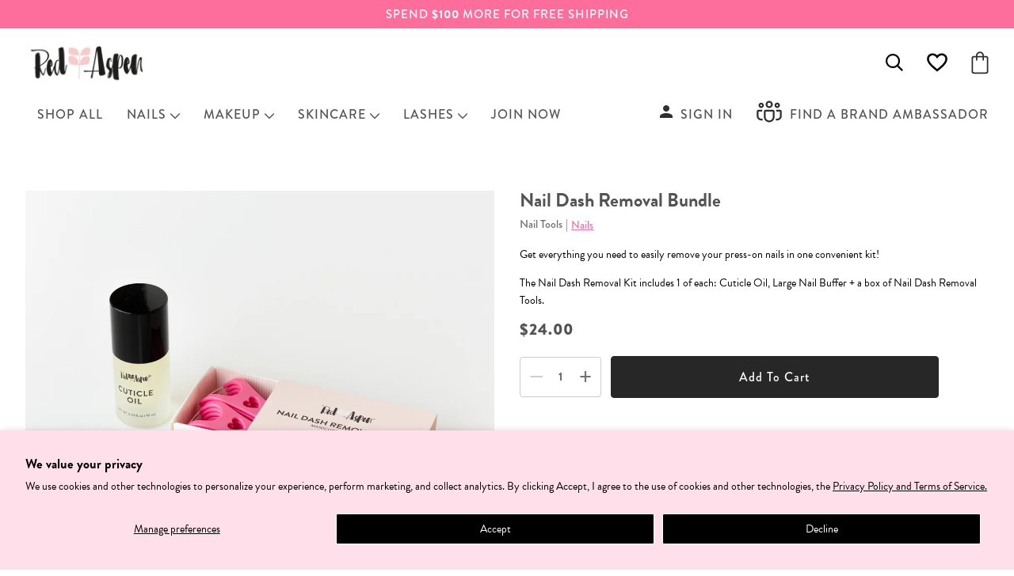

--- FILE ---
content_type: text/html; charset=utf-8
request_url: https://redaspenlove.com/products/nail-dash-removal-bundle
body_size: 72592
content:
<!doctype html>




<html
  class="no-js"
  lang="en"
  ><head>

<!-- BEAE-GLOBAL-FONT --> 
  
 <!-- END BEAE-GLOBAL-FONT -->

<!-- BEAE-HEADER --><!-- END BEAE-HEADER -->
 
<meta name="google-site-verification" content="CshKEoyTc3g5oYpjiSqpqEktJMM7L_b6lAKroxFgOa4" />






  <script>
  function removeItemFromCart(lineItemId) {
    // Create the data object to send to Shopify
    const data = {
      id: lineItemId, // The line item ID (you can get this dynamically)
      quantity: 0 // Set the quantity to 0 to remove the item
    };
  
    // Make the AJAX call to update the cart
    fetch('/cart/change.js', {
      method: 'POST',
      headers: {
        'Content-Type': 'application/json',
        'Accept': 'application/json'
      },
      body: JSON.stringify(data)
    })
    .then(response => response.json())
    .then(cart => {
      console.log('Updated cart:', cart); // Optionally handle the updated cart
    })
    .catch(error => {
      console.error('Error removing item:', error);
    });
  }

  

  

  
  
</script>



<script>
window.addEventListener('load', function() {
    // Get the current URL
    var currentUrl = document.location.href;

    // Check if the URL contains "share-cart"
    if (currentUrl.includes("share-cart")) {
        // Perform some action here
        console.log("URL contains 'share-cart'");
        // document.location.href = 'https://redaspenlove.com';
    }
});

</script>

      
<!-- Google Tag Manager -->
<script>(function(w,d,s,l,i){w[l]=w[l]||[];w[l].push({'gtm.start':
new Date().getTime(),event:'gtm.js'});var f=d.getElementsByTagName(s)[0],
j=d.createElement(s),dl=l!='dataLayer'?'&l='+l:'';j.async=true;j.src=
'https://www.googletagmanager.com/gtm.js?id='+i+dl;f.parentNode.insertBefore(j,f);
})(window,document,'script','dataLayer','GTM-5PCPCQS7');</script>
<!-- End Google Tag Manager -->
      
<!-- Hotjar Tracking Code for Site 4963611 (name missing) -->
<script>
    (function(h,o,t,j,a,r){
        h.hj=h.hj||function(){(h.hj.q=h.hj.q||[]).push(arguments)};
        h._hjSettings={hjid:4963611,hjsv:6};
        a=o.getElementsByTagName('head')[0];
        r=o.createElement('script');r.async=1;
        r.src=t+h._hjSettings.hjid+j+h._hjSettings.hjsv;
        a.appendChild(r);
    })(window,document,'https://static.hotjar.com/c/hotjar-','.js?sv=');
</script>

    <meta charset="utf-8">
    <meta http-equiv="X-UA-Compatible" content="IE=edge,chrome=1">
    <meta name="viewport" content="width=device-width,initial-scale=1,viewport-fit=cover">
    <meta name="theme-color" content="#fe6e9c">

      


      

<link rel="canonical" href="https://redaspenlove.com/products/nail-dash-removal-bundle"><!-- ======================= Pipeline Theme V6.2.2 ========================= -->

    <link
      rel="preconnect"
      href="https://cdn.shopify.com"
      crossorigin>
    <link
      rel="preconnect"
      href="https://fonts.shopify.com"
      crossorigin>
    <link
      rel="preconnect"
      href="https://monorail-edge.shopifysvc.com"
      crossorigin>

    <link
      rel="preload"
      href="//redaspenlove.com/cdn/shop/t/250/assets/lazysizes.js?v=111431644619468174291700498382"
      as="script">
    <link
      rel="preload"
      href="//redaspenlove.com/cdn/shop/t/250/assets/vendor.js?v=124011546751833792381700498385"
      as="script">
    <link
      rel="preload"
      href="//redaspenlove.com/cdn/shop/t/250/assets/theme.dev.js?v=17018903014973662121767086845"
      as="script">
    <link
      rel="preload"
      href="//redaspenlove.com/cdn/shop/t/250/assets/theme.css?v=44157357036332935191745325862"
      as="style">
    <link
      rel="preload"
      href="//redaspenlove.com/cdn/shop/t/250/assets/custom.css?v=143922869219724758191741642002"
      as="style">

    

    <link rel="stylesheet" type="text/css" href="//cdn.jsdelivr.net/npm/slick-carousel@1.8.1/slick/slick.css"/>

    <script type="text/javascript" src="//cdn.jsdelivr.net/npm/slick-carousel@1.8.1/slick/slick.min.js"></script>

    <script src="https://ajax.googleapis.com/ajax/libs/jquery/3.6.0/jquery.min.js"></script>

    <!-- ✅ Load slick CSS ✅ -->
    <link
    rel="stylesheet"
      href="https://cdnjs.cloudflare.com/ajax/libs/slick-carousel/1.8.1/slick.css"
      integrity="sha512-wR4oNhLBHf7smjy0K4oqzdWumd+r5/+6QO/vDda76MW5iug4PT7v86FoEkySIJft3XA0Ae6axhIvHrqwm793Nw=="
      crossorigin="anonymous"
      referrerpolicy="no-referrer">

    <!-- ✅ Load slick theme CSS ✅ -->
    <link
      rel="stylesheet"
      href="https://cdnjs.cloudflare.com/ajax/libs/slick-carousel/1.8.1/slick-theme.min.css"
      integrity="sha512-17EgCFERpgZKcm0j0fEq1YCJuyAWdz9KUtv1EjVuaOz8pDnh/0nZxmU6BBXwaaxqoi9PQXnRWqlcDB027hgv9A=="
      crossorigin="anonymous"
      referrerpolicy="no-referrer">


<style>
  .ba_only {
    display: none!important;
    opacity: 0!important;
  }
</style>  


    
<link
        rel="preload"
        as="image"
        href="//redaspenlove.com/cdn/shop/files/1_a88a3542-bf23-40a2-8414-4b49a9b5d52d_small.png?v=1722370586"
        srcset="//redaspenlove.com/cdn/shop/files/1_a88a3542-bf23-40a2-8414-4b49a9b5d52d_550x.png?v=1722370586 550w,//redaspenlove.com/cdn/shop/files/1_a88a3542-bf23-40a2-8414-4b49a9b5d52d_1100x.png?v=1722370586 1100w,//redaspenlove.com/cdn/shop/files/1_a88a3542-bf23-40a2-8414-4b49a9b5d52d_1680x.png?v=1722370586 1680w,//redaspenlove.com/cdn/shop/files/1_a88a3542-bf23-40a2-8414-4b49a9b5d52d.png?v=1722370586 2025w"
      sizes="(min-width: 768px), 50vw, 100vw">
    
<link
        rel="shortcut icon"
        href="//redaspenlove.com/cdn/shop/files/download_1_32x32.png?v=1668637487"
        type="image/png"><!-- Title and description ================================================ -->
    
    <title>
      

      Best Nail Clippers | Red Aspen

    </title><meta name="description" content="Trim your nails with the Mani Nail Clippers! Enjoy tidy, precisely-cut nails that are ready for your next gorgeous manicure. Nail shapes include short, long, square, almond &amp; coffin nails. Plus, cute nail designs like French tip nails, ombre nails &amp; glitter nails.">
    <!-- /snippets/social-meta-tags.liquid --><meta property="og:site_name" content="Red Aspen">
<meta property="og:url" content="https://redaspenlove.com/products/nail-dash-removal-bundle">
<meta property="og:title" content="Nail Dash Removal Bundle">
<meta property="og:type" content="product">
<meta property="og:description" content="Trim your nails with the Mani Nail Clippers! Enjoy tidy, precisely-cut nails that are ready for your next gorgeous manicure. Nail shapes include short, long, square, almond &amp; coffin nails. Plus, cute nail designs like French tip nails, ombre nails &amp; glitter nails."><meta property="og:price:amount" content="24.00">
  <meta property="og:price:currency" content="USD">
      <meta property="og:image" content="https://redaspenlove.com/cdn/shop/files/1_a88a3542-bf23-40a2-8414-4b49a9b5d52d.png?v=1722370586">
      <meta property="og:image:secure_url" content="https://redaspenlove.com/cdn/shop/files/1_a88a3542-bf23-40a2-8414-4b49a9b5d52d.png?v=1722370586">
      <meta property="og:image:height" content="2025">
      <meta property="og:image:width" content="2025">
<meta property="twitter:image" content="https://redaspenlove.com/cdn/shop/files/1_a88a3542-bf23-40a2-8414-4b49a9b5d52d_1200x1200.png?v=1722370586">

<meta name="twitter:site" content="@">
<meta name="twitter:card" content="summary_large_image">
<meta name="twitter:title" content="Nail Dash Removal Bundle">
<meta name="twitter:description" content="Trim your nails with the Mani Nail Clippers! Enjoy tidy, precisely-cut nails that are ready for your next gorgeous manicure. Nail shapes include short, long, square, almond &amp; coffin nails. Plus, cute nail designs like French tip nails, ombre nails &amp; glitter nails.">
<!-- CSS ================================================================== -->

    <link href="//redaspenlove.com/cdn/shop/t/250/assets/font-settings.css?v=61767807790789773151761937888" rel="stylesheet" type="text/css" media="all" />

    
<style data-shopify>

:root {
/* ================ Spinner ================ */
--SPINNER: url(//redaspenlove.com/cdn/shop/t/250/assets/spinner.gif?v=74017169589876499871700498383);

/* ================ Product video ================ */

--COLOR-VIDEO-BG: #f2f2f2;


/* ================ Color Variables ================ */

/* === Backgrounds ===*/
--COLOR-BG: #ffffff;
--COLOR-BG-ACCENT: #fbdce2;

/* === Text colors ===*/
--COLOR-TEXT-DARK: #000000;
--COLOR-TEXT: #000000;
--COLOR-TEXT-LIGHT: #4d4d4d;

/* === Bright color ===*/
--COLOR-PRIMARY: #272727;
--COLOR-PRIMARY-HOVER: #010101;
--COLOR-PRIMARY-FADE: rgba(39, 39, 39, 0.05);
--COLOR-PRIMARY-FADE-HOVER: rgba(39, 39, 39, 0.1);--COLOR-PRIMARY-OPPOSITE: #ffffff;

/* === Secondary/link Color ===*/
--COLOR-SECONDARY: #fe6e9c;
--COLOR-SECONDARY-HOVER: #ff2168;
--COLOR-SECONDARY-FADE: rgba(254, 110, 156, 0.05);
--COLOR-SECONDARY-FADE-HOVER: rgba(254, 110, 156, 0.1);--COLOR-SECONDARY-OPPOSITE: #000000;

/* === Shades of grey ===*/
--COLOR-A5:  rgba(0, 0, 0, 0.05);
--COLOR-A10: rgba(0, 0, 0, 0.1);
--COLOR-A20: rgba(0, 0, 0, 0.2);
--COLOR-A35: rgba(0, 0, 0, 0.35);
--COLOR-A50: rgba(0, 0, 0, 0.5);
--COLOR-A80: rgba(0, 0, 0, 0.8);
--COLOR-A90: rgba(0, 0, 0, 0.9);
--COLOR-A95: rgba(0, 0, 0, 0.95);


/* ================ Inverted Color Variables ================ */

--INVERSE-BG: #333333;
--INVERSE-BG-ACCENT: #191008;

/* === Text colors ===*/
--INVERSE-TEXT-DARK: #ffffff;
--INVERSE-TEXT: #FFFFFF;
--INVERSE-TEXT-LIGHT: #c2c2c2;

/* === Bright color ===*/
--INVERSE-PRIMARY: #ffe5da;
--INVERSE-PRIMARY-HOVER: #ffaf8e;
--INVERSE-PRIMARY-FADE: rgba(255, 229, 218, 0.05);
--INVERSE-PRIMARY-FADE-HOVER: rgba(255, 229, 218, 0.1);--INVERSE-PRIMARY-OPPOSITE: #000000;


/* === Second Color ===*/
--INVERSE-SECONDARY: #dff3fd;
--INVERSE-SECONDARY-HOVER: #91dbff;
--INVERSE-SECONDARY-FADE: rgba(223, 243, 253, 0.05);
--INVERSE-SECONDARY-FADE-HOVER: rgba(223, 243, 253, 0.1);--INVERSE-SECONDARY-OPPOSITE: #000000;


/* === Shades of grey ===*/
--INVERSE-A5:  rgba(255, 255, 255, 0.05);
--INVERSE-A10: rgba(255, 255, 255, 0.1);
--INVERSE-A20: rgba(255, 255, 255, 0.2);
--INVERSE-A35: rgba(255, 255, 255, 0.3);
--INVERSE-A80: rgba(255, 255, 255, 0.8);
--INVERSE-A90: rgba(255, 255, 255, 0.9);
--INVERSE-A95: rgba(255, 255, 255, 0.95);


/* === Account Bar ===*/
--COLOR-ANNOUNCEMENT-BG: #fe6e9c;
--COLOR-ANNOUNCEMENT-TEXT: #ffffff;

/* === Nav and dropdown link background ===*/
--COLOR-NAV: #ffffff;
--COLOR-NAV-TEXT: #000000;
--COLOR-NAV-BORDER: #ffffff;
--COLOR-NAV-A10: rgba(0, 0, 0, 0.1);
--COLOR-NAV-A50: rgba(0, 0, 0, 0.5);
--COLOR-HIGHLIGHT-LINK: #fe6e9c;

/* === Site Footer ===*/
--COLOR-FOOTER-BG: #000000;
--COLOR-FOOTER-TEXT: #fafafa;
--COLOR-FOOTER-A5: rgba(250, 250, 250, 0.05);
--COLOR-FOOTER-A15: rgba(250, 250, 250, 0.15);
--COLOR-FOOTER-A90: rgba(250, 250, 250, 0.9);

/* === Products ===*/
--PRODUCT-GRID-ASPECT-RATIO: 100%;

/* === Product badges ===*/
--COLOR-BADGE: #333333;
--COLOR-BADGE-TEXT: #ffffff;

/* === disabled form colors ===*/
--COLOR-DISABLED-BG: #e6e6e6;
--COLOR-DISABLED-TEXT: #a6a6a6;

--INVERSE-DISABLED-BG: #474747;
--INVERSE-DISABLED-TEXT: #7a7a7a;

/* === Button Radius === */
--BUTTON-RADIUS: 4px;


/* ================ Typography ================ */

--FONT-STACK-BODY: Figtree, sans-serif;
--FONT-STYLE-BODY: normal;
--FONT-WEIGHT-BODY: 400;
--FONT-WEIGHT-BODY-BOLD: 500;
--FONT-ADJUST-BODY: 1.0;

--FONT-STACK-HEADING: Halant, serif;
--FONT-STYLE-HEADING: normal;
--FONT-WEIGHT-HEADING: 400;
--FONT-WEIGHT-HEADING-BOLD: 500;
--FONT-ADJUST-HEADING: 1.15;

  --FONT-HEADING-SPACE: initial;
  --FONT-HEADING-CAPS: initial;


--FONT-STACK-ACCENT: Figtree, serif;
--FONT-STYLE-ACCENT: normal;
--FONT-WEIGHT-ACCENT: 500;
--FONT-WEIGHT-ACCENT-BOLD: 600;
--FONT-ADJUST-ACCENT: 1.25;

--ICO-SELECT: url('//redaspenlove.com/cdn/shop/t/250/assets/ico-select.svg?v=21246779518142564911700498396');

--URL-ZOOM: url('//redaspenlove.com/cdn/shop/t/250/assets/cursor-zoom.svg?v=62094751757162256821700498396');
--URL-ZOOM-2X: url('//redaspenlove.com/cdn/shop/t/250/assets/cursor-zoom-2x.svg?v=75342415213450007151700498396');

/* ================ Photo correction ================ */
--PHOTO-CORRECTION: 100%;



}



</style>

    <link href="//redaspenlove.com/cdn/shop/t/250/assets/theme.css?v=44157357036332935191745325862" rel="stylesheet" type="text/css" media="all" />
    <link href="//redaspenlove.com/cdn/shop/t/250/assets/custom.css?v=143922869219724758191741642002" rel="stylesheet" type="text/css" media="all" />

    <script>
      document.documentElement.className = document.documentElement.className.replace('no-js', 'js');
      let root = '/';
      if (root[root.length - 1] !== '/') {
        root = `${root}/`;
      }
      var theme = {
        routes: {
          root_url: root,
          cart: '/cart',
          cart_add_url: '/cart/add',
          product_recommendations_url: '/recommendations/products',
          account_addresses_url: '/account/addresses'
        },
        assets: {
          photoswipe: '//redaspenlove.com/cdn/shop/t/250/assets/photoswipe.js?v=127104016560770043431700498386',
          smoothscroll: '//redaspenlove.com/cdn/shop/t/250/assets/smoothscroll.js?v=37906625415260927261700498383',
          swatches: '//redaspenlove.com/cdn/shop/t/250/assets/swatches.json?v=2567690879894681721765224913',
          noImage: '//redaspenlove.com/cdn/shopifycloud/storefront/assets/no-image-2048-a2addb12.gif',
          base: '//redaspenlove.com/cdn/shop/t/250/assets/'
        },
        strings: {
          swatchesKey: "Color, Colour",
          addToCart: "Add to Cart",
          estimateShipping: "Estimate shipping",
          noShippingAvailable: "We do not ship to this destination.",
          free: "Free",
          from: "From",
          preOrder: "Pre-order",
          soldOut: "Sold Out",
          sale: "Sale",
          subscription: "Subscription",
          unavailable: "Unavailable",
          unitPrice: "Unit price",
          unitPriceSeparator: "per",
          stockout: "All available stock is in cart",
          products: "Products",
          pages: "Pages",
          collections: "Collections",
          resultsFor: "Results for",
          noResultsFor: "No results for",
          articles: "Articles",
          multipleKitsError: "You cannot purchase more than one kit."
        },
        settings: {
          badge_sale_type: "dollar",
          search_products: true,
          search_collections: true,
          search_pages: true,
          search_articles: true,
          animate_hover: true,
          animate_scroll: true
        },
        info: {
          name: 'pipeline'
        },
        moneyFormat: "${{amount}}",
        version: '6.2.2'
      }
      let windowInnerHeight = window.innerHeight;
      document.documentElement.style.setProperty('--full-screen', `${windowInnerHeight}px`);
      document.documentElement.style.setProperty('--three-quarters', `${
        windowInnerHeight * 0.75
      }px`);
      document.documentElement.style.setProperty('--two-thirds', `${
        windowInnerHeight * 0.66
      }px`);
      document.documentElement.style.setProperty('--one-half', `${
        windowInnerHeight * 0.5
      }px`);
      document.documentElement.style.setProperty('--one-third', `${
        windowInnerHeight * 0.33
      }px`);
      document.documentElement.style.setProperty('--one-fifth', `${
        windowInnerHeight * 0.2
      }px`);

      window.lazySizesConfig = window.lazySizesConfig || {};
      window.lazySizesConfig.loadHidden = false;
    </script><!-- Theme Javascript ============================================================== -->
    <script src="//redaspenlove.com/cdn/shop/t/250/assets/lazysizes.js?v=111431644619468174291700498382" async="async"></script>
    <script src="//redaspenlove.com/cdn/shop/t/250/assets/vendor.js?v=124011546751833792381700498385" defer="defer"></script>
    <script src="//redaspenlove.com/cdn/shop/t/250/assets/theme.dev.js?v=17018903014973662121767086845" defer="defer"></script>

    <!-- Google Blogs Redirect -->

    <script>
      if(document.location.href.indexOf('blogs/all') > -1) { 
          document.location.href = 'https://redaspenlove.com/pages/blog';
      }
    </script>

    

    <script>
      (function() {
        function onPageShowEvents() {
          if ('requestIdleCallback' in window) {
            requestIdleCallback(initCartEvent);
          } else {
            initCartEvent();
          }
          function initCartEvent() {
            document.documentElement.dispatchEvent(new CustomEvent('theme:cart:init', {bubbles: true}));
          }
        }
        window.onpageshow = onPageShowEvents;
      })();
    </script>


  

    <script type="text/javascript">
      if (window.MSInputMethodContext && document.documentMode) {
      var scripts = document.getElementsByTagName('script')[0];
              var polyfill = document.createElement('script');
              polyfill.defer = true;
              polyfill.src = "//redaspenlove.com/cdn/shop/t/250/assets/ie11.js?v=144489047535103983231700498382";
      scripts.parentNode.insertBefore(polyfill, scripts);
            }
    </script>

    <!-- Shopify app scripts =========================================================== -- -->
    <script type='text/javascript' src='https://redaspenlove.com/apps/wlm/js/wlm-1.1.js'></script>


 
 









<style type="text/css">.wlm-message-pnf{text-align:center;}#wlm-pwd-form {padding: 30px 0;text-align: center}#wlm-wrapper,.wlm-form-holder {display: inline-block}#wlm-pwd-error {display: none;color: #fb8077;text-align: left}#wlm-pwd-error.wlm-error {border: 1px solid #fb8077}#wlm-pwd-form-button {display: inline-block!important;height: auto!important;padding: 8px 15px!important;background: #777;border-radius: 3px!important;color: #fff!important;text-decoration: none!important;vertical-align: top}.wlm-instantclick-fix,.wlm-item-selector {position: absolute;z-index: -999;display: none;height: 0;width: 0;font-size: 0;line-height: 0}</style>




















































        
      <script type='text/javascript'>
      
        wlm.navigateByLocation();
      
      wlm.jq(document).ready(function(){
        wlm.removeLinks();
      });
    </script>
    
    
<script>window.performance && window.performance.mark && window.performance.mark('shopify.content_for_header.start');</script><meta name="facebook-domain-verification" content="pbizvp6z92r4ksyfe4lw5k4ys0j2tj">
<meta id="shopify-digital-wallet" name="shopify-digital-wallet" content="/58680049708/digital_wallets/dialog">
<meta name="shopify-checkout-api-token" content="fd72007e723dbe03c86c301b03df87f7">
<meta id="in-context-paypal-metadata" data-shop-id="58680049708" data-venmo-supported="true" data-environment="production" data-locale="en_US" data-paypal-v4="true" data-currency="USD">
<link rel="alternate" type="application/json+oembed" href="https://redaspenlove.com/products/nail-dash-removal-bundle.oembed">
<script async="async" src="/checkouts/internal/preloads.js?locale=en-US"></script>
<script id="shopify-features" type="application/json">{"accessToken":"fd72007e723dbe03c86c301b03df87f7","betas":["rich-media-storefront-analytics"],"domain":"redaspenlove.com","predictiveSearch":true,"shopId":58680049708,"locale":"en"}</script>
<script>var Shopify = Shopify || {};
Shopify.shop = "red-aspen-online.myshopify.com";
Shopify.locale = "en";
Shopify.currency = {"active":"USD","rate":"1.0"};
Shopify.country = "US";
Shopify.theme = {"name":"RedAspen\/main - with Yotpo \u0026 connect to github","id":128062390316,"schema_name":"Pipeline","schema_version":"6.2.2","theme_store_id":null,"role":"main"};
Shopify.theme.handle = "null";
Shopify.theme.style = {"id":null,"handle":null};
Shopify.cdnHost = "redaspenlove.com/cdn";
Shopify.routes = Shopify.routes || {};
Shopify.routes.root = "/";</script>
<script type="module">!function(o){(o.Shopify=o.Shopify||{}).modules=!0}(window);</script>
<script>!function(o){function n(){var o=[];function n(){o.push(Array.prototype.slice.apply(arguments))}return n.q=o,n}var t=o.Shopify=o.Shopify||{};t.loadFeatures=n(),t.autoloadFeatures=n()}(window);</script>
<script id="shop-js-analytics" type="application/json">{"pageType":"product"}</script>
<script defer="defer" async type="module" src="//redaspenlove.com/cdn/shopifycloud/shop-js/modules/v2/client.init-shop-cart-sync_C5BV16lS.en.esm.js"></script>
<script defer="defer" async type="module" src="//redaspenlove.com/cdn/shopifycloud/shop-js/modules/v2/chunk.common_CygWptCX.esm.js"></script>
<script type="module">
  await import("//redaspenlove.com/cdn/shopifycloud/shop-js/modules/v2/client.init-shop-cart-sync_C5BV16lS.en.esm.js");
await import("//redaspenlove.com/cdn/shopifycloud/shop-js/modules/v2/chunk.common_CygWptCX.esm.js");

  window.Shopify.SignInWithShop?.initShopCartSync?.({"fedCMEnabled":true,"windoidEnabled":true});

</script>
<script>(function() {
  var isLoaded = false;
  function asyncLoad() {
    if (isLoaded) return;
    isLoaded = true;
    var urls = ["https:\/\/redaspenlove.com\/apps\/cordial-app\/load-track.js?track_key=red-aspen\u0026shop=red-aspen-online.myshopify.com","\/\/cdn.shopify.com\/proxy\/a9f65f61b37c31dd73cd0369f33515b2b1064cf158456e8aa3fefa71e55939b9\/cdn.bogos.io\/script_tag\/secomapp.scripttag.js?shop=red-aspen-online.myshopify.com\u0026sp-cache-control=cHVibGljLCBtYXgtYWdlPTkwMA","https:\/\/cdn.shoppinggives.com\/cc-utilities\/shopify.js?store-id=83708556-1b5e-461c-a842-02a0b7315f33\u0026shop=red-aspen-online.myshopify.com","https:\/\/config.gorgias.chat\/bundle-loader\/01H53APBBGY2BH6207Y9JQ7AK2?source=shopify1click\u0026shop=red-aspen-online.myshopify.com","https:\/\/sdk.postscript.io\/sdk-script-loader.bundle.js?shopId=286557\u0026shop=red-aspen-online.myshopify.com","https:\/\/searchanise-ef84.kxcdn.com\/widgets\/shopify\/init.js?a=8V7U4A4x3t\u0026shop=red-aspen-online.myshopify.com","https:\/\/cdn.9gtb.com\/loader.js?g_cvt_id=acb4b04e-02c9-4559-ab99-971fb7fb5341\u0026shop=red-aspen-online.myshopify.com"];
    for (var i = 0; i < urls.length; i++) {
      var s = document.createElement('script');
      s.type = 'text/javascript';
      s.async = true;
      s.src = urls[i];
      var x = document.getElementsByTagName('script')[0];
      x.parentNode.insertBefore(s, x);
    }
  };
  if(window.attachEvent) {
    window.attachEvent('onload', asyncLoad);
  } else {
    window.addEventListener('load', asyncLoad, false);
  }
})();</script>
<script id="__st">var __st={"a":58680049708,"offset":-25200,"reqid":"755c2c10-da63-4ade-a398-6fd38311768f-1768720991","pageurl":"redaspenlove.com\/products\/nail-dash-removal-bundle","u":"f631c5d7b960","p":"product","rtyp":"product","rid":7687056261164};</script>
<script>window.ShopifyPaypalV4VisibilityTracking = true;</script>
<script id="form-persister">!function(){'use strict';const t='contact',e='new_comment',n=[[t,t],['blogs',e],['comments',e],[t,'customer']],o='password',r='form_key',c=['recaptcha-v3-token','g-recaptcha-response','h-captcha-response',o],s=()=>{try{return window.sessionStorage}catch{return}},i='__shopify_v',u=t=>t.elements[r],a=function(){const t=[...n].map((([t,e])=>`form[action*='/${t}']:not([data-nocaptcha='true']) input[name='form_type'][value='${e}']`)).join(',');var e;return e=t,()=>e?[...document.querySelectorAll(e)].map((t=>t.form)):[]}();function m(t){const e=u(t);a().includes(t)&&(!e||!e.value)&&function(t){try{if(!s())return;!function(t){const e=s();if(!e)return;const n=u(t);if(!n)return;const o=n.value;o&&e.removeItem(o)}(t);const e=Array.from(Array(32),(()=>Math.random().toString(36)[2])).join('');!function(t,e){u(t)||t.append(Object.assign(document.createElement('input'),{type:'hidden',name:r})),t.elements[r].value=e}(t,e),function(t,e){const n=s();if(!n)return;const r=[...t.querySelectorAll(`input[type='${o}']`)].map((({name:t})=>t)),u=[...c,...r],a={};for(const[o,c]of new FormData(t).entries())u.includes(o)||(a[o]=c);n.setItem(e,JSON.stringify({[i]:1,action:t.action,data:a}))}(t,e)}catch(e){console.error('failed to persist form',e)}}(t)}const f=t=>{if('true'===t.dataset.persistBound)return;const e=function(t,e){const n=function(t){return'function'==typeof t.submit?t.submit:HTMLFormElement.prototype.submit}(t).bind(t);return function(){let t;return()=>{t||(t=!0,(()=>{try{e(),n()}catch(t){(t=>{console.error('form submit failed',t)})(t)}})(),setTimeout((()=>t=!1),250))}}()}(t,(()=>{m(t)}));!function(t,e){if('function'==typeof t.submit&&'function'==typeof e)try{t.submit=e}catch{}}(t,e),t.addEventListener('submit',(t=>{t.preventDefault(),e()})),t.dataset.persistBound='true'};!function(){function t(t){const e=(t=>{const e=t.target;return e instanceof HTMLFormElement?e:e&&e.form})(t);e&&m(e)}document.addEventListener('submit',t),document.addEventListener('DOMContentLoaded',(()=>{const e=a();for(const t of e)f(t);var n;n=document.body,new window.MutationObserver((t=>{for(const e of t)if('childList'===e.type&&e.addedNodes.length)for(const t of e.addedNodes)1===t.nodeType&&'FORM'===t.tagName&&a().includes(t)&&f(t)})).observe(n,{childList:!0,subtree:!0,attributes:!1}),document.removeEventListener('submit',t)}))}()}();</script>
<script integrity="sha256-4kQ18oKyAcykRKYeNunJcIwy7WH5gtpwJnB7kiuLZ1E=" data-source-attribution="shopify.loadfeatures" defer="defer" src="//redaspenlove.com/cdn/shopifycloud/storefront/assets/storefront/load_feature-a0a9edcb.js" crossorigin="anonymous"></script>
<script data-source-attribution="shopify.dynamic_checkout.dynamic.init">var Shopify=Shopify||{};Shopify.PaymentButton=Shopify.PaymentButton||{isStorefrontPortableWallets:!0,init:function(){window.Shopify.PaymentButton.init=function(){};var t=document.createElement("script");t.src="https://redaspenlove.com/cdn/shopifycloud/portable-wallets/latest/portable-wallets.en.js",t.type="module",document.head.appendChild(t)}};
</script>
<script data-source-attribution="shopify.dynamic_checkout.buyer_consent">
  function portableWalletsHideBuyerConsent(e){var t=document.getElementById("shopify-buyer-consent"),n=document.getElementById("shopify-subscription-policy-button");t&&n&&(t.classList.add("hidden"),t.setAttribute("aria-hidden","true"),n.removeEventListener("click",e))}function portableWalletsShowBuyerConsent(e){var t=document.getElementById("shopify-buyer-consent"),n=document.getElementById("shopify-subscription-policy-button");t&&n&&(t.classList.remove("hidden"),t.removeAttribute("aria-hidden"),n.addEventListener("click",e))}window.Shopify?.PaymentButton&&(window.Shopify.PaymentButton.hideBuyerConsent=portableWalletsHideBuyerConsent,window.Shopify.PaymentButton.showBuyerConsent=portableWalletsShowBuyerConsent);
</script>
<script data-source-attribution="shopify.dynamic_checkout.cart.bootstrap">document.addEventListener("DOMContentLoaded",(function(){function t(){return document.querySelector("shopify-accelerated-checkout-cart, shopify-accelerated-checkout")}if(t())Shopify.PaymentButton.init();else{new MutationObserver((function(e,n){t()&&(Shopify.PaymentButton.init(),n.disconnect())})).observe(document.body,{childList:!0,subtree:!0})}}));
</script>
<script id='scb4127' type='text/javascript' async='' src='https://redaspenlove.com/cdn/shopifycloud/privacy-banner/storefront-banner.js'></script><link id="shopify-accelerated-checkout-styles" rel="stylesheet" media="screen" href="https://redaspenlove.com/cdn/shopifycloud/portable-wallets/latest/accelerated-checkout-backwards-compat.css" crossorigin="anonymous">
<style id="shopify-accelerated-checkout-cart">
        #shopify-buyer-consent {
  margin-top: 1em;
  display: inline-block;
  width: 100%;
}

#shopify-buyer-consent.hidden {
  display: none;
}

#shopify-subscription-policy-button {
  background: none;
  border: none;
  padding: 0;
  text-decoration: underline;
  font-size: inherit;
  cursor: pointer;
}

#shopify-subscription-policy-button::before {
  box-shadow: none;
}

      </style>

<script>window.performance && window.performance.mark && window.performance.mark('shopify.content_for_header.end');</script>

<!-- Google tag (gtag.js) -->
<script async src="https://www.googletagmanager.com/gtag/js?id=AW-11482089896"></script>
<script>
  window.dataLayer = window.dataLayer || [];
  function gtag(){dataLayer.push(arguments);}
  gtag('js', new Date());

  gtag('config', 'AW-11482089896') ;
  gtag('set', 'user_id', '');
  gtag('set', 'user_properties', {
  "email": '',
  "phone_number": ''});
</script>

      
  
            
                
            
<!-- BEGIN app block: shopify://apps/consentmo-gdpr/blocks/gdpr_cookie_consent/4fbe573f-a377-4fea-9801-3ee0858cae41 -->


<!-- END app block --><!-- BEGIN app block: shopify://apps/ecomposer-builder/blocks/app-embed/a0fc26e1-7741-4773-8b27-39389b4fb4a0 --><!-- DNS Prefetch & Preconnect -->
<link rel="preconnect" href="https://cdn.ecomposer.app" crossorigin>
<link rel="dns-prefetch" href="https://cdn.ecomposer.app">

<link rel="prefetch" href="https://cdn.ecomposer.app/vendors/css/ecom-swiper@11.css" as="style">
<link rel="prefetch" href="https://cdn.ecomposer.app/vendors/js/ecom-swiper@11.0.5.js" as="script">
<link rel="prefetch" href="https://cdn.ecomposer.app/vendors/js/ecom_modal.js" as="script">

<!-- Global CSS --><!--ECOM-EMBED-->
  <style id="ecom-global-css" class="ecom-global-css">/**ECOM-INSERT-CSS**/.ecom-section > div.core__row--columns, .ecom-section>.ecom-inner{max-width: 1200px;}.ecom-column>div.core__column--wrapper, .ec-flex-wp{padding: 20px;}div.core__blocks--body>div.ecom-block.elmspace:not(:first-child), .core__group--body>div.ecom-block.elmspace:not(:first-child), div.core__blocks--body>.ec-flex-wp.elmspace:not(:first-child), .core__blocks>div.ecom-block.elmspace:not(:first-child){margin-top: 20px;}:root{--ecom-global-container-width:1200px;--ecom-global-colunm-gap:20px;--ecom-global-elements-space:20px;--ecom-global-colors-primary:#ffffff;--ecom-global-colors-secondary:#ffffff;--ecom-global-colors-text:#ffffff;--ecom-global-colors-accent:#ffffff;--ecom-global-typography-h1-font-weight:600;--ecom-global-typography-h1-font-size:72px;--ecom-global-typography-h1-line-height:90px;--ecom-global-typography-h1-letter-spacing:-0.02em;--ecom-global-typography-h2-font-weight:600;--ecom-global-typography-h2-font-size:60px;--ecom-global-typography-h2-line-height:72px;--ecom-global-typography-h2-letter-spacing:-0.02em;--ecom-global-typography-h3-font-weight:600;--ecom-global-typography-h3-font-size:48px;--ecom-global-typography-h3-line-height:60px;--ecom-global-typography-h3-letter-spacing:-0.02em;--ecom-global-typography-h4-font-weight:600;--ecom-global-typography-h4-font-size:36px;--ecom-global-typography-h4-line-height:44px;--ecom-global-typography-h4-letter-spacing:-0.02em;--ecom-global-typography-h5-font-weight:600;--ecom-global-typography-h5-font-size:30px;--ecom-global-typography-h5-line-height:38px;--ecom-global-typography-h6-font-weight:200;--ecom-global-typography-h6-font-size:24px;--ecom-global-typography-h6-line-height:32px;--ecom-global-typography-h6-font-family:Libre Caslon Text;--ecom-global-typography-h7-font-weight:400;--ecom-global-typography-h7-font-size:13px;--ecom-global-typography-h7-line-height:17px;--ecom-global-typography-h7-font-family:DM Sans;}</style>
  <!--/ECOM-EMBED--><!-- Custom CSS & JS --><!-- Open Graph Meta Tags for Pages --><!-- Critical Inline Styles -->
<style class="ecom-theme-helper">.ecom-animation{opacity:0}.ecom-animation.animate,.ecom-animation.ecom-animated{opacity:1}.ecom-cart-popup{display:grid;position:fixed;inset:0;z-index:9999999;align-content:center;padding:5px;justify-content:center;align-items:center;justify-items:center}.ecom-cart-popup::before{content:' ';position:absolute;background:#e5e5e5b3;inset:0}.ecom-ajax-loading{cursor:not-allowed;pointer-events:none;opacity:.6}#ecom-toast{visibility:hidden;max-width:50px;height:60px;margin:auto;background-color:#333;color:#fff;text-align:center;border-radius:2px;position:fixed;z-index:1;left:0;right:0;bottom:30px;font-size:17px;display:grid;grid-template-columns:50px auto;align-items:center;justify-content:start;align-content:center;justify-items:start}#ecom-toast.ecom-toast-show{visibility:visible;animation:ecomFadein .5s,ecomExpand .5s .5s,ecomStay 3s 1s,ecomShrink .5s 4s,ecomFadeout .5s 4.5s}#ecom-toast #ecom-toast-icon{width:50px;height:100%;box-sizing:border-box;background-color:#111;color:#fff;padding:5px}#ecom-toast .ecom-toast-icon-svg{width:100%;height:100%;position:relative;vertical-align:middle;margin:auto;text-align:center}#ecom-toast #ecom-toast-desc{color:#fff;padding:16px;overflow:hidden;white-space:nowrap}@media(max-width:768px){#ecom-toast #ecom-toast-desc{white-space:normal;min-width:250px}#ecom-toast{height:auto;min-height:60px}}.ecom__column-full-height{height:100%}@keyframes ecomFadein{from{bottom:0;opacity:0}to{bottom:30px;opacity:1}}@keyframes ecomExpand{from{min-width:50px}to{min-width:var(--ecom-max-width)}}@keyframes ecomStay{from{min-width:var(--ecom-max-width)}to{min-width:var(--ecom-max-width)}}@keyframes ecomShrink{from{min-width:var(--ecom-max-width)}to{min-width:50px}}@keyframes ecomFadeout{from{bottom:30px;opacity:1}to{bottom:60px;opacity:0}}</style>


<!-- EComposer Config Script -->
<script id="ecom-theme-helpers" async>
window.EComposer=window.EComposer||{};(function(){if(!this.configs)this.configs={};this.configs={"custom_code":[],"instagram":null};this.configs.ajax_cart={"enable":true,"note":false,"checkout_color":"#ffffff","checkout_color_hover":"#ffffff","continue_color":"#ffffff","continue_color_hover":"#ffffff","image_type":"none","border_radius":{"top":"3px","left":"3px","bottom":"3px","right":"3px"},"width":"250px","spacing":{"margin":{"top":"5px"},"padding":{"right":"24px","left":"24px","top":"12px","bottom":"12px"}},"continue_label":"Continue shopping","checkout_label":"Checkout","font_button":{"font-size":"14px","font-weight":"400","line-height":"20px"},"typo_button":"font-size:14px;font-weight:400;line-height:20px;","design":"design_2","button_list":[{"type":"continue","settings":{"continue_background_type_color":{"classic":{"background-color":"#ffffff"},"native":["background: #ffffff"]},"continue_color_hover":"#ffffff","continue_color":"#000000","continue_label":"Continue shopping","tab_1":"normal"}},{"type":"checkout","settings":{"checkout_color":"#ffffff","checkout_background_type_color":{"classic":{"background-color":"#000000"},"native":["background: #000000"]},"checkout_label":"Checkout","use_terms":false,"tab":"normal"}}],"google_font_css":[],"custom_font_css":[]};this.customer=false;this.proxy_path='/apps/ecomposer-visual-page-builder';
this.popupScriptUrl='https://cdn.shopify.com/extensions/019b200c-ceec-7ac9-af95-28c32fd62de8/ecomposer-94/assets/ecom_popup.js';
this.routes={domain:'https://redaspenlove.com',root_url:'/',collections_url:'/collections',all_products_collection_url:'/collections/all',cart_url:'/cart',cart_add_url:'/cart/add',cart_change_url:'/cart/change',cart_clear_url:'/cart/clear',cart_update_url:'/cart/update',product_recommendations_url:'/recommendations/products'};
this.queryParams={};
if(window.location.search.length){new URLSearchParams(window.location.search).forEach((value,key)=>{this.queryParams[key]=value})}
this.money_format="${{amount}}";
this.money_with_currency_format="${{amount}} USD";
this.currencyCodeEnabled=null;this.abTestingData = [];this.formatMoney=function(t,e){const r=this.currencyCodeEnabled?this.money_with_currency_format:this.money_format;function a(t,e){return void 0===t?e:t}function o(t,e,r,o){if(e=a(e,2),r=a(r,","),o=a(o,"."),isNaN(t)||null==t)return 0;var n=(t=(t/100).toFixed(e)).split(".");return n[0].replace(/(\d)(?=(\d\d\d)+(?!\d))/g,"$1"+r)+(n[1]?o+n[1]:"")}"string"==typeof t&&(t=t.replace(".",""));var n="",i=/\{\{\s*(\w+)\s*\}\}/,s=e||r;switch(s.match(i)[1]){case"amount":n=o(t,2);break;case"amount_no_decimals":n=o(t,0);break;case"amount_with_comma_separator":n=o(t,2,".",",");break;case"amount_with_space_separator":n=o(t,2," ",",");break;case"amount_with_period_and_space_separator":n=o(t,2," ",".");break;case"amount_no_decimals_with_comma_separator":n=o(t,0,".",",");break;case"amount_no_decimals_with_space_separator":n=o(t,0," ");break;case"amount_with_apostrophe_separator":n=o(t,2,"'",".")}return s.replace(i,n)};
this.resizeImage=function(t,e){try{if(!e||"original"==e||"full"==e||"master"==e)return t;if(-1!==t.indexOf("cdn.shopify.com")||-1!==t.indexOf("/cdn/shop/")){var r=t.match(/\.(jpg|jpeg|gif|png|bmp|bitmap|tiff|tif|webp)((\#[0-9a-z\-]+)?(\?v=.*)?)?$/gim);if(null==r)return null;var a=t.split(r[0]),o=r[0];return a[0]+"_"+e+o}}catch(r){return t}return t};
this.getProduct=function(t){if(!t)return!1;let e=("/"===this.routes.root_url?"":this.routes.root_url)+"/products/"+t+".js?shop="+Shopify.shop;return window.ECOM_LIVE&&(e="/shop/builder/ajax/ecom-proxy/products/"+t+"?shop="+Shopify.shop),window.fetch(e,{headers:{"Content-Type":"application/json"}}).then(t=>t.ok?t.json():false)};
const u=new URLSearchParams(window.location.search);if(u.has("ecom-redirect")){const r=u.get("ecom-redirect");if(r){let d;try{d=decodeURIComponent(r)}catch{return}d=d.trim().replace(/[\r\n\t]/g,"");if(d.length>2e3)return;const p=["javascript:","data:","vbscript:","file:","ftp:","mailto:","tel:","sms:","chrome:","chrome-extension:","moz-extension:","ms-browser-extension:"],l=d.toLowerCase();for(const o of p)if(l.includes(o))return;const x=[/<script/i,/<\/script/i,/javascript:/i,/vbscript:/i,/onload=/i,/onerror=/i,/onclick=/i,/onmouseover=/i,/onfocus=/i,/onblur=/i,/onsubmit=/i,/onchange=/i,/alert\s*\(/i,/confirm\s*\(/i,/prompt\s*\(/i,/document\./i,/window\./i,/eval\s*\(/i];for(const t of x)if(t.test(d))return;if(d.startsWith("/")&&!d.startsWith("//")){if(!/^[a-zA-Z0-9\-._~:/?#[\]@!$&'()*+,;=%]+$/.test(d))return;if(d.includes("../")||d.includes("./"))return;window.location.href=d;return}if(!d.includes("://")&&!d.startsWith("//")){if(!/^[a-zA-Z0-9\-._~:/?#[\]@!$&'()*+,;=%]+$/.test(d))return;if(d.includes("../")||d.includes("./"))return;window.location.href="/"+d;return}let n;try{n=new URL(d)}catch{return}if(!["http:","https:"].includes(n.protocol))return;if(n.port&&(parseInt(n.port)<1||parseInt(n.port)>65535))return;const a=[window.location.hostname];if(a.includes(n.hostname)&&(n.href===d||n.toString()===d))window.location.href=d}}
}).bind(window.EComposer)();
if(window.Shopify&&window.Shopify.designMode&&window.top&&window.top.opener){window.addEventListener("load",function(){window.top.opener.postMessage({action:"ecomposer:loaded"},"*")})}
</script>

<!-- Quickview Script -->
<script id="ecom-theme-quickview" async>
window.EComposer=window.EComposer||{};(function(){this.initQuickview=function(){var enable_qv=false;const qv_wrapper_script=document.querySelector('#ecom-quickview-template-html');if(!qv_wrapper_script)return;const ecom_quickview=document.createElement('div');ecom_quickview.classList.add('ecom-quickview');ecom_quickview.innerHTML=qv_wrapper_script.innerHTML;document.body.prepend(ecom_quickview);const qv_wrapper=ecom_quickview.querySelector('.ecom-quickview__wrapper');const ecomQuickview=function(e){let t=qv_wrapper.querySelector(".ecom-quickview__content-data");if(t){let i=document.createRange().createContextualFragment(e);t.innerHTML="",t.append(i),qv_wrapper.classList.add("ecom-open");let c=new CustomEvent("ecom:quickview:init",{detail:{wrapper:qv_wrapper}});document.dispatchEvent(c),setTimeout(function(){qv_wrapper.classList.add("ecom-display")},500),closeQuickview(t)}},closeQuickview=function(e){let t=qv_wrapper.querySelector(".ecom-quickview__close-btn"),i=qv_wrapper.querySelector(".ecom-quickview__content");function c(t){let o=t.target;do{if(o==i||o&&o.classList&&o.classList.contains("ecom-modal"))return;o=o.parentNode}while(o);o!=i&&(qv_wrapper.classList.add("ecom-remove"),qv_wrapper.classList.remove("ecom-open","ecom-display","ecom-remove"),setTimeout(function(){e.innerHTML=""},300),document.removeEventListener("click",c),document.removeEventListener("keydown",n))}function n(t){(t.isComposing||27===t.keyCode)&&(qv_wrapper.classList.add("ecom-remove"),qv_wrapper.classList.remove("ecom-open","ecom-display","ecom-remove"),setTimeout(function(){e.innerHTML=""},300),document.removeEventListener("keydown",n),document.removeEventListener("click",c))}t&&t.addEventListener("click",function(t){t.preventDefault(),document.removeEventListener("click",c),document.removeEventListener("keydown",n),qv_wrapper.classList.add("ecom-remove"),qv_wrapper.classList.remove("ecom-open","ecom-display","ecom-remove"),setTimeout(function(){e.innerHTML=""},300)}),document.addEventListener("click",c),document.addEventListener("keydown",n)};function quickViewHandler(e){e&&e.preventDefault();let t=this;t.classList&&t.classList.add("ecom-loading");let i=t.classList?t.getAttribute("href"):window.location.pathname;if(i){if(window.location.search.includes("ecom_template_id")){let c=new URLSearchParams(location.search);i=window.location.pathname+"?section_id="+c.get("ecom_template_id")}else i+=(i.includes("?")?"&":"?")+"section_id=ecom-default-template-quickview";fetch(i).then(function(e){return 200==e.status?e.text():window.document.querySelector("#admin-bar-iframe")?(404==e.status?alert("Please create Ecomposer quickview template first!"):alert("Have some problem with quickview!"),t.classList&&t.classList.remove("ecom-loading"),!1):void window.open(new URL(i).pathname,"_blank")}).then(function(e){e&&(ecomQuickview(e),setTimeout(function(){t.classList&&t.classList.remove("ecom-loading")},300))}).catch(function(e){})}}
if(window.location.search.includes('ecom_template_id')){setTimeout(quickViewHandler,1000)}
if(enable_qv){const qv_buttons=document.querySelectorAll('.ecom-product-quickview');if(qv_buttons.length>0){qv_buttons.forEach(function(button,index){button.addEventListener('click',quickViewHandler)})}}
}}).bind(window.EComposer)();
</script>

<!-- Quickview Template -->
<script type="text/template" id="ecom-quickview-template-html">
<div class="ecom-quickview__wrapper ecom-dn"><div class="ecom-quickview__container"><div class="ecom-quickview__content"><div class="ecom-quickview__content-inner"><div class="ecom-quickview__content-data"></div></div><span class="ecom-quickview__close-btn"><svg version="1.1" xmlns="http://www.w3.org/2000/svg" width="32" height="32" viewBox="0 0 32 32"><path d="M10.722 9.969l-0.754 0.754 5.278 5.278-5.253 5.253 0.754 0.754 5.253-5.253 5.253 5.253 0.754-0.754-5.253-5.253 5.278-5.278-0.754-0.754-5.278 5.278z" fill="#000000"></path></svg></span></div></div></div>
</script>

<!-- Quickview Styles -->
<style class="ecom-theme-quickview">.ecom-quickview .ecom-animation{opacity:1}.ecom-quickview__wrapper{opacity:0;display:none;pointer-events:none}.ecom-quickview__wrapper.ecom-open{position:fixed;top:0;left:0;right:0;bottom:0;display:block;pointer-events:auto;z-index:100000;outline:0!important;-webkit-backface-visibility:hidden;opacity:1;transition:all .1s}.ecom-quickview__container{text-align:center;position:absolute;width:100%;height:100%;left:0;top:0;padding:0 8px;box-sizing:border-box;opacity:0;background-color:rgba(0,0,0,.8);transition:opacity .1s}.ecom-quickview__container:before{content:"";display:inline-block;height:100%;vertical-align:middle}.ecom-quickview__wrapper.ecom-display .ecom-quickview__content{visibility:visible;opacity:1;transform:none}.ecom-quickview__content{position:relative;display:inline-block;opacity:0;visibility:hidden;transition:transform .1s,opacity .1s;transform:translateX(-100px)}.ecom-quickview__content-inner{position:relative;display:inline-block;vertical-align:middle;margin:0 auto;text-align:left;z-index:999;overflow-y:auto;max-height:80vh}.ecom-quickview__content-data>.shopify-section{margin:0 auto;max-width:980px;overflow:hidden;position:relative;background-color:#fff;opacity:0}.ecom-quickview__wrapper.ecom-display .ecom-quickview__content-data>.shopify-section{opacity:1;transform:none}.ecom-quickview__wrapper.ecom-display .ecom-quickview__container{opacity:1}.ecom-quickview__wrapper.ecom-remove #shopify-section-ecom-default-template-quickview{opacity:0;transform:translateX(100px)}.ecom-quickview__close-btn{position:fixed!important;top:0;right:0;transform:none;background-color:transparent;color:#000;opacity:0;width:40px;height:40px;transition:.25s;z-index:9999;stroke:#fff}.ecom-quickview__wrapper.ecom-display .ecom-quickview__close-btn{opacity:1}.ecom-quickview__close-btn:hover{cursor:pointer}@media screen and (max-width:1024px){.ecom-quickview__content{position:absolute;inset:0;margin:50px 15px;display:flex}.ecom-quickview__close-btn{right:0}}.ecom-toast-icon-info{display:none}.ecom-toast-error .ecom-toast-icon-info{display:inline!important}.ecom-toast-error .ecom-toast-icon-success{display:none!important}.ecom-toast-icon-success{fill:#fff;width:35px}</style>

<!-- Toast Template -->
<script type="text/template" id="ecom-template-html"><!-- BEGIN app snippet: ecom-toast --><div id="ecom-toast"><div id="ecom-toast-icon"><svg xmlns="http://www.w3.org/2000/svg" class="ecom-toast-icon-svg ecom-toast-icon-info" fill="none" viewBox="0 0 24 24" stroke="currentColor"><path stroke-linecap="round" stroke-linejoin="round" stroke-width="2" d="M13 16h-1v-4h-1m1-4h.01M21 12a9 9 0 11-18 0 9 9 0 0118 0z"/></svg>
<svg class="ecom-toast-icon-svg ecom-toast-icon-success" xmlns="http://www.w3.org/2000/svg" viewBox="0 0 512 512"><path d="M256 8C119 8 8 119 8 256s111 248 248 248 248-111 248-248S393 8 256 8zm0 48c110.5 0 200 89.5 200 200 0 110.5-89.5 200-200 200-110.5 0-200-89.5-200-200 0-110.5 89.5-200 200-200m140.2 130.3l-22.5-22.7c-4.7-4.7-12.3-4.7-17-.1L215.3 303.7l-59.8-60.3c-4.7-4.7-12.3-4.7-17-.1l-22.7 22.5c-4.7 4.7-4.7 12.3-.1 17l90.8 91.5c4.7 4.7 12.3 4.7 17 .1l172.6-171.2c4.7-4.7 4.7-12.3 .1-17z"/></svg>
</div><div id="ecom-toast-desc"></div></div><!-- END app snippet --></script><!-- END app block --><!-- BEGIN app block: shopify://apps/xo-insert-code/blocks/insert-code-header/72017b12-3679-442e-b23c-5c62460717f5 --><!-- XO-InsertCode Header -->


<script type="application/ld+json" class="global-schema">{"@context":"https://schema.org","@graph":[{"@type":"Organization","@id":"https://redaspenlove.com/#organization","name":"Red Aspen LLC","alternateName":"Red Aspen","url":"https://redaspenlove.com/","logo":{"@type":"ImageObject","url":"https://redaspenlove.com/cdn/shop/files/logo_1_160x.png?v=1664997045"},"email":"hello@redaspen.com","description":"Social selling beauty company. Red Aspen inspires women to stand up, stand out and stand together by uniting passion with purpose.","foundingDate":"2017-10","founder":[{"@type":"Person","name":"Jesse Reese McKinney","jobTitle":"Chief Executive Officer"},{"@type":"Person","name":"Amanda Moore","jobTitle":"Chief Operating Officer"},{"@type":"Person","name":"Genie Reese","jobTitle":"Chief Strategy Officer"}],"numberOfEmployees":"255","address":{"@type":"PostalAddress","streetAddress":"1575 W Overland Rd","addressLocality":"Meridian","addressRegion":"Idaho","postalCode":"83642","addressCountry":"US"},"memberOf":{"@type":"Organization","name":"Meridian Chamber of Commerce"},"award":["Inc. 5000 2024 List - Ranked #4645"],"legalName":"Red Aspen LLC","sameAs":["https://www.linkedin.com/company/redaspen","https://www.crunchbase.com/organization/red-aspen","https://business.meridianchamber.org/list/member/red-aspen-3009","https://www.facebook.com/redaspenlove/","https://www.tiktok.com/@redaspenlove","https://www.pinterest.com/redaspenlove/","https://www.youtube.com/@redaspenlove","https://www.instagram.com/redaspenlove/"]},{"@type":"LocalBusiness","@id":"https://redaspenlove.com/#localbusiness","name":"Red Aspen LLC","url":"https://redaspenlove.com/","telephone":"(844) 402-3457","address":{"@type":"PostalAddress","streetAddress":"1575 W Overland Rd","addressLocality":"Meridian","addressRegion":"ID","postalCode":"83642","addressCountry":"US"},"geo":{"@type":"GeoCoordinates","latitude":"43.6121","longitude":"-116.3915"},"areaServed":{"@type":"Country","name":"United States"}}]}</script>
  















































































































































































<script type="application/ld+json" class="custom-schema">{"@context":"https://schema.org","@graph":[{"@type":"WebPage","@id":"https://redaspenlove.com/products/nail-dash-removal-bundle#webpage","url":"https://redaspenlove.com/products/nail-dash-removal-bundle","name":"Nail Dash Removal Bundle","description":"Get everything you need to easily remove your press-on nails in one convenient kit! The Nail Dash Removal Kit includes 1 of each: Cuticle Oil, Large Nail Buffer + a box of Nail Dash Removal Tools.","inLanguage":"en-US","isPartOf":{"@id":"https://redaspenlove.com/#website"},"breadcrumb":{"@id":"https://redaspenlove.com/products/nail-dash-removal-bundle#breadcrumb"},"mainEntity":{"@id":"https://redaspenlove.com/products/nail-dash-removal-bundle#product"}},{"@type":"WebSite","@id":"https://redaspenlove.com/#website","url":"https://redaspenlove.com/","name":"Red Aspen","description":"Award-winning beauty products and Brand Ambassador opportunities","publisher":{"@type":"Organization","name":"Red Aspen LLC","url":"https://redaspenlove.com/"},"inLanguage":"en-US","potentialAction":[{"@type":"SearchAction","target":{"@type":"EntryPoint","urlTemplate":"https://redaspenlove.com/search?q={search_term_string}"},"query-input":"required name=search_term_string"}]},{"@type":"BreadcrumbList","@id":"https://redaspenlove.com/products/nail-dash-removal-bundle#breadcrumb","itemListElement":[{"@type":"ListItem","position":1,"name":"Home","item":"https://redaspenlove.com/"},{"@type":"ListItem","position":2,"name":"Products","item":"https://redaspenlove.com/collections/all"},{"@type":"ListItem","position":3,"name":"Nail Dash Removal Bundle","item":"https://redaspenlove.com/products/nail-dash-removal-bundle"}]}]}</script>



















































<!-- End: XO-InsertCode Header -->


<!-- END app block --><!-- BEGIN app block: shopify://apps/shoppinggives/blocks/app-embed-block/7b6c2cd4-8962-4dc6-975b-870e1f567789 --><script id="sg-js-global-vars">
  sgGlobalVars = {"storeId":"83708556-1b5e-461c-a842-02a0b7315f33","seenManagerPrompt":false,"storeIsActive":false,"targetInfo":{"cart":{"isAfterElem":false,"isBeforeElem":true,"isInsideElem":false,"customSelector":"","isOn":false,"type":1,"integration":0,"sideCartOn":false,"useCheckoutButton":true},"product":{"useCartButton":true,"isAfterElem":false,"isBeforeElem":true,"isInsideElem":false,"customSelector":"","isOn":true,"type":1,"integration":0},"roundUp":{"isAfterElem":true,"isBeforeElem":false,"isInsideElem":false,"customSelector":"","isOn":false,"useCheckoutButton":true,"integration":0},"addOn":{"isOn":true,"integration":2}},"hideAdditionalScriptPrompt":false,"sgRoundUpId":null,"sgAddOnIds":[{"DisplayName":"Addon-1.00","Value":1.0,"CmsId":"44706804727852"},{"DisplayName":"Addon-3.00","Value":3.0,"CmsId":"44706804760620"},{"DisplayName":"Addon-5.00","Value":5.0,"CmsId":"44706804793388"},{"DisplayName":"Addon-10.00","Value":10.0,"CmsId":"44706804826156"}]};
  if(sgGlobalVars) {
    sgGlobalVars.cart = {"note":null,"attributes":{},"original_total_price":0,"total_price":0,"total_discount":0,"total_weight":0.0,"item_count":0,"items":[],"requires_shipping":false,"currency":"USD","items_subtotal_price":0,"cart_level_discount_applications":[],"checkout_charge_amount":0};
    sgGlobalVars.currentProduct = {"id":7687056261164,"title":"Nail Dash Removal Bundle","handle":"nail-dash-removal-bundle","description":"\u003cp\u003eGet everything you need to easily remove your press-on nails in one convenient kit!\u003c\/p\u003e\n\u003cp\u003eThe Nail Dash Removal Kit includes 1 of each: Cuticle Oil, Large Nail Buffer + a box of Nail Dash Removal Tools.\u003c\/p\u003e\n\u003c!----\u003e","published_at":"2025-02-07T10:30:23-07:00","created_at":"2024-07-29T14:35:46-06:00","vendor":"Red Aspen","type":"Nails","tags":["False","Nail Tools","Nails","Universal"],"price":2400,"price_min":2400,"price_max":2400,"available":true,"price_varies":false,"compare_at_price":null,"compare_at_price_min":0,"compare_at_price_max":0,"compare_at_price_varies":false,"variants":[{"id":43689936125996,"title":"Default Title","option1":"Default Title","option2":null,"option3":null,"sku":"4413","requires_shipping":true,"taxable":true,"featured_image":null,"available":true,"name":"Nail Dash Removal Bundle","public_title":null,"options":["Default Title"],"price":2400,"weight":0,"compare_at_price":null,"inventory_management":null,"barcode":null,"requires_selling_plan":false,"selling_plan_allocations":[],"quantity_rule":{"min":1,"max":null,"increment":1}}],"images":["\/\/redaspenlove.com\/cdn\/shop\/files\/1_a88a3542-bf23-40a2-8414-4b49a9b5d52d.png?v=1722370586"],"featured_image":"\/\/redaspenlove.com\/cdn\/shop\/files\/1_a88a3542-bf23-40a2-8414-4b49a9b5d52d.png?v=1722370586","options":["Title"],"media":[{"alt":null,"id":30646218653740,"position":1,"preview_image":{"aspect_ratio":1.0,"height":2025,"width":2025,"src":"\/\/redaspenlove.com\/cdn\/shop\/files\/1_a88a3542-bf23-40a2-8414-4b49a9b5d52d.png?v=1722370586"},"aspect_ratio":1.0,"height":2025,"media_type":"image","src":"\/\/redaspenlove.com\/cdn\/shop\/files\/1_a88a3542-bf23-40a2-8414-4b49a9b5d52d.png?v=1722370586","width":2025}],"requires_selling_plan":false,"selling_plan_groups":[],"content":"\u003cp\u003eGet everything you need to easily remove your press-on nails in one convenient kit!\u003c\/p\u003e\n\u003cp\u003eThe Nail Dash Removal Kit includes 1 of each: Cuticle Oil, Large Nail Buffer + a box of Nail Dash Removal Tools.\u003c\/p\u003e\n\u003c!----\u003e"};
    sgGlobalVars.isAdmin = false;
  }
</script>


<!-- END app block --><!-- BEGIN app block: shopify://apps/minmaxify-order-limits/blocks/app-embed-block/3acfba32-89f3-4377-ae20-cbb9abc48475 --><script type="text/javascript">minMaxifyContext={cartItemExtras: [], product: { product_id:7687056261164, collection: [339102892076,290588786732,285893525548,307133120556,287002296364,285656416300,307759808556,339703889964,338762530860,285765271596,286924242988,285893197868,309820751916,279110778924,339081297964], tag:["False","Nail Tools","Nails","Universal"]}}</script> <script type="text/javascript" src="https://limits.minmaxify.com/red-aspen-online.myshopify.com?v=139a&r=20251121170153"></script>

<!-- END app block --><!-- BEGIN app block: shopify://apps/yotpo-product-reviews/blocks/settings/eb7dfd7d-db44-4334-bc49-c893b51b36cf -->


  <script type="text/javascript" src="https://cdn-widgetsrepository.yotpo.com/v1/loader/igDTCxAeJaaGWY6UBSIdb3vBfhn2hRHYEHfHGaTy?languageCode=en" async></script>



  
<!-- END app block --><script src="https://cdn.shopify.com/extensions/019b200c-ceec-7ac9-af95-28c32fd62de8/ecomposer-94/assets/ecom.js" type="text/javascript" defer="defer"></script>
<script src="https://cdn.shopify.com/extensions/019b0ca3-aa13-7aa2-a0b4-6cb667a1f6f7/essential-countdown-timer-55/assets/countdown_timer_essential_apps.min.js" type="text/javascript" defer="defer"></script>
<script src="https://cdn.shopify.com/extensions/019bc798-8961-78a8-a4e0-9b2049d94b6d/consentmo-gdpr-575/assets/consentmo_cookie_consent.js" type="text/javascript" defer="defer"></script>
<link href="https://monorail-edge.shopifysvc.com" rel="dns-prefetch">
<script>(function(){if ("sendBeacon" in navigator && "performance" in window) {try {var session_token_from_headers = performance.getEntriesByType('navigation')[0].serverTiming.find(x => x.name == '_s').description;} catch {var session_token_from_headers = undefined;}var session_cookie_matches = document.cookie.match(/_shopify_s=([^;]*)/);var session_token_from_cookie = session_cookie_matches && session_cookie_matches.length === 2 ? session_cookie_matches[1] : "";var session_token = session_token_from_headers || session_token_from_cookie || "";function handle_abandonment_event(e) {var entries = performance.getEntries().filter(function(entry) {return /monorail-edge.shopifysvc.com/.test(entry.name);});if (!window.abandonment_tracked && entries.length === 0) {window.abandonment_tracked = true;var currentMs = Date.now();var navigation_start = performance.timing.navigationStart;var payload = {shop_id: 58680049708,url: window.location.href,navigation_start,duration: currentMs - navigation_start,session_token,page_type: "product"};window.navigator.sendBeacon("https://monorail-edge.shopifysvc.com/v1/produce", JSON.stringify({schema_id: "online_store_buyer_site_abandonment/1.1",payload: payload,metadata: {event_created_at_ms: currentMs,event_sent_at_ms: currentMs}}));}}window.addEventListener('pagehide', handle_abandonment_event);}}());</script>
<script id="web-pixels-manager-setup">(function e(e,d,r,n,o){if(void 0===o&&(o={}),!Boolean(null===(a=null===(i=window.Shopify)||void 0===i?void 0:i.analytics)||void 0===a?void 0:a.replayQueue)){var i,a;window.Shopify=window.Shopify||{};var t=window.Shopify;t.analytics=t.analytics||{};var s=t.analytics;s.replayQueue=[],s.publish=function(e,d,r){return s.replayQueue.push([e,d,r]),!0};try{self.performance.mark("wpm:start")}catch(e){}var l=function(){var e={modern:/Edge?\/(1{2}[4-9]|1[2-9]\d|[2-9]\d{2}|\d{4,})\.\d+(\.\d+|)|Firefox\/(1{2}[4-9]|1[2-9]\d|[2-9]\d{2}|\d{4,})\.\d+(\.\d+|)|Chrom(ium|e)\/(9{2}|\d{3,})\.\d+(\.\d+|)|(Maci|X1{2}).+ Version\/(15\.\d+|(1[6-9]|[2-9]\d|\d{3,})\.\d+)([,.]\d+|)( \(\w+\)|)( Mobile\/\w+|) Safari\/|Chrome.+OPR\/(9{2}|\d{3,})\.\d+\.\d+|(CPU[ +]OS|iPhone[ +]OS|CPU[ +]iPhone|CPU IPhone OS|CPU iPad OS)[ +]+(15[._]\d+|(1[6-9]|[2-9]\d|\d{3,})[._]\d+)([._]\d+|)|Android:?[ /-](13[3-9]|1[4-9]\d|[2-9]\d{2}|\d{4,})(\.\d+|)(\.\d+|)|Android.+Firefox\/(13[5-9]|1[4-9]\d|[2-9]\d{2}|\d{4,})\.\d+(\.\d+|)|Android.+Chrom(ium|e)\/(13[3-9]|1[4-9]\d|[2-9]\d{2}|\d{4,})\.\d+(\.\d+|)|SamsungBrowser\/([2-9]\d|\d{3,})\.\d+/,legacy:/Edge?\/(1[6-9]|[2-9]\d|\d{3,})\.\d+(\.\d+|)|Firefox\/(5[4-9]|[6-9]\d|\d{3,})\.\d+(\.\d+|)|Chrom(ium|e)\/(5[1-9]|[6-9]\d|\d{3,})\.\d+(\.\d+|)([\d.]+$|.*Safari\/(?![\d.]+ Edge\/[\d.]+$))|(Maci|X1{2}).+ Version\/(10\.\d+|(1[1-9]|[2-9]\d|\d{3,})\.\d+)([,.]\d+|)( \(\w+\)|)( Mobile\/\w+|) Safari\/|Chrome.+OPR\/(3[89]|[4-9]\d|\d{3,})\.\d+\.\d+|(CPU[ +]OS|iPhone[ +]OS|CPU[ +]iPhone|CPU IPhone OS|CPU iPad OS)[ +]+(10[._]\d+|(1[1-9]|[2-9]\d|\d{3,})[._]\d+)([._]\d+|)|Android:?[ /-](13[3-9]|1[4-9]\d|[2-9]\d{2}|\d{4,})(\.\d+|)(\.\d+|)|Mobile Safari.+OPR\/([89]\d|\d{3,})\.\d+\.\d+|Android.+Firefox\/(13[5-9]|1[4-9]\d|[2-9]\d{2}|\d{4,})\.\d+(\.\d+|)|Android.+Chrom(ium|e)\/(13[3-9]|1[4-9]\d|[2-9]\d{2}|\d{4,})\.\d+(\.\d+|)|Android.+(UC? ?Browser|UCWEB|U3)[ /]?(15\.([5-9]|\d{2,})|(1[6-9]|[2-9]\d|\d{3,})\.\d+)\.\d+|SamsungBrowser\/(5\.\d+|([6-9]|\d{2,})\.\d+)|Android.+MQ{2}Browser\/(14(\.(9|\d{2,})|)|(1[5-9]|[2-9]\d|\d{3,})(\.\d+|))(\.\d+|)|K[Aa][Ii]OS\/(3\.\d+|([4-9]|\d{2,})\.\d+)(\.\d+|)/},d=e.modern,r=e.legacy,n=navigator.userAgent;return n.match(d)?"modern":n.match(r)?"legacy":"unknown"}(),u="modern"===l?"modern":"legacy",c=(null!=n?n:{modern:"",legacy:""})[u],f=function(e){return[e.baseUrl,"/wpm","/b",e.hashVersion,"modern"===e.buildTarget?"m":"l",".js"].join("")}({baseUrl:d,hashVersion:r,buildTarget:u}),m=function(e){var d=e.version,r=e.bundleTarget,n=e.surface,o=e.pageUrl,i=e.monorailEndpoint;return{emit:function(e){var a=e.status,t=e.errorMsg,s=(new Date).getTime(),l=JSON.stringify({metadata:{event_sent_at_ms:s},events:[{schema_id:"web_pixels_manager_load/3.1",payload:{version:d,bundle_target:r,page_url:o,status:a,surface:n,error_msg:t},metadata:{event_created_at_ms:s}}]});if(!i)return console&&console.warn&&console.warn("[Web Pixels Manager] No Monorail endpoint provided, skipping logging."),!1;try{return self.navigator.sendBeacon.bind(self.navigator)(i,l)}catch(e){}var u=new XMLHttpRequest;try{return u.open("POST",i,!0),u.setRequestHeader("Content-Type","text/plain"),u.send(l),!0}catch(e){return console&&console.warn&&console.warn("[Web Pixels Manager] Got an unhandled error while logging to Monorail."),!1}}}}({version:r,bundleTarget:l,surface:e.surface,pageUrl:self.location.href,monorailEndpoint:e.monorailEndpoint});try{o.browserTarget=l,function(e){var d=e.src,r=e.async,n=void 0===r||r,o=e.onload,i=e.onerror,a=e.sri,t=e.scriptDataAttributes,s=void 0===t?{}:t,l=document.createElement("script"),u=document.querySelector("head"),c=document.querySelector("body");if(l.async=n,l.src=d,a&&(l.integrity=a,l.crossOrigin="anonymous"),s)for(var f in s)if(Object.prototype.hasOwnProperty.call(s,f))try{l.dataset[f]=s[f]}catch(e){}if(o&&l.addEventListener("load",o),i&&l.addEventListener("error",i),u)u.appendChild(l);else{if(!c)throw new Error("Did not find a head or body element to append the script");c.appendChild(l)}}({src:f,async:!0,onload:function(){if(!function(){var e,d;return Boolean(null===(d=null===(e=window.Shopify)||void 0===e?void 0:e.analytics)||void 0===d?void 0:d.initialized)}()){var d=window.webPixelsManager.init(e)||void 0;if(d){var r=window.Shopify.analytics;r.replayQueue.forEach((function(e){var r=e[0],n=e[1],o=e[2];d.publishCustomEvent(r,n,o)})),r.replayQueue=[],r.publish=d.publishCustomEvent,r.visitor=d.visitor,r.initialized=!0}}},onerror:function(){return m.emit({status:"failed",errorMsg:"".concat(f," has failed to load")})},sri:function(e){var d=/^sha384-[A-Za-z0-9+/=]+$/;return"string"==typeof e&&d.test(e)}(c)?c:"",scriptDataAttributes:o}),m.emit({status:"loading"})}catch(e){m.emit({status:"failed",errorMsg:(null==e?void 0:e.message)||"Unknown error"})}}})({shopId: 58680049708,storefrontBaseUrl: "https://redaspenlove.com",extensionsBaseUrl: "https://extensions.shopifycdn.com/cdn/shopifycloud/web-pixels-manager",monorailEndpoint: "https://monorail-edge.shopifysvc.com/unstable/produce_batch",surface: "storefront-renderer",enabledBetaFlags: ["2dca8a86"],webPixelsConfigList: [{"id":"1322614828","configuration":"{\"pixelCode\":\"D3KOMNJC77U4I8696ONG\"}","eventPayloadVersion":"v1","runtimeContext":"STRICT","scriptVersion":"22e92c2ad45662f435e4801458fb78cc","type":"APP","apiClientId":4383523,"privacyPurposes":["ANALYTICS","MARKETING","SALE_OF_DATA"],"dataSharingAdjustments":{"protectedCustomerApprovalScopes":["read_customer_address","read_customer_email","read_customer_name","read_customer_personal_data","read_customer_phone"]}},{"id":"1301381164","configuration":"{\"tagID\":\"2613703332056\"}","eventPayloadVersion":"v1","runtimeContext":"STRICT","scriptVersion":"18031546ee651571ed29edbe71a3550b","type":"APP","apiClientId":3009811,"privacyPurposes":["ANALYTICS","MARKETING","SALE_OF_DATA"],"dataSharingAdjustments":{"protectedCustomerApprovalScopes":["read_customer_address","read_customer_email","read_customer_name","read_customer_personal_data","read_customer_phone"]}},{"id":"1010696236","configuration":"{\"swymApiEndpoint\":\"https:\/\/swymstore-v3free-01.swymrelay.com\",\"swymTier\":\"v3free-01\"}","eventPayloadVersion":"v1","runtimeContext":"STRICT","scriptVersion":"5b6f6917e306bc7f24523662663331c0","type":"APP","apiClientId":1350849,"privacyPurposes":["ANALYTICS","MARKETING","PREFERENCES"],"dataSharingAdjustments":{"protectedCustomerApprovalScopes":["read_customer_email","read_customer_name","read_customer_personal_data","read_customer_phone"]}},{"id":"703496236","configuration":"{\"apiKey\":\"8V7U4A4x3t\", \"host\":\"searchserverapi.com\"}","eventPayloadVersion":"v1","runtimeContext":"STRICT","scriptVersion":"5559ea45e47b67d15b30b79e7c6719da","type":"APP","apiClientId":578825,"privacyPurposes":["ANALYTICS"],"dataSharingAdjustments":{"protectedCustomerApprovalScopes":["read_customer_personal_data"]}},{"id":"660045868","configuration":"{\"shopId\":\"286557\"}","eventPayloadVersion":"v1","runtimeContext":"STRICT","scriptVersion":"e57a43765e0d230c1bcb12178c1ff13f","type":"APP","apiClientId":2328352,"privacyPurposes":[],"dataSharingAdjustments":{"protectedCustomerApprovalScopes":["read_customer_address","read_customer_email","read_customer_name","read_customer_personal_data","read_customer_phone"]}},{"id":"658210860","configuration":"{\n                \"accountKey\":\"red-aspen\",\n                \"eventDomain\":\"se.pe.redaspenlove.com\",\n                \"connectUrl\": \"se.pe.redaspenlove.com\",\n                \"cookieDomain\": \"pe.redaspenlove.com\",\n                \"cookieLife\": \"365\"\n            }","eventPayloadVersion":"v1","runtimeContext":"STRICT","scriptVersion":"42bec21780270885dfcb7887b15ad363","type":"APP","apiClientId":2905663,"privacyPurposes":["ANALYTICS","MARKETING","SALE_OF_DATA"],"dataSharingAdjustments":{"protectedCustomerApprovalScopes":["read_customer_address","read_customer_email","read_customer_name","read_customer_personal_data","read_customer_phone"]}},{"id":"569737260","configuration":"{\"accountID\":\"148126\",\"shopify_domain\":\"red-aspen-online.myshopify.com\",\"ga4ID\":\"null\"}","eventPayloadVersion":"v1","runtimeContext":"STRICT","scriptVersion":"c4b16efc4916c224774f30f4b2d81d69","type":"APP","apiClientId":6509291,"privacyPurposes":["ANALYTICS","MARKETING","SALE_OF_DATA"],"dataSharingAdjustments":{"protectedCustomerApprovalScopes":["read_customer_address","read_customer_email","read_customer_name","read_customer_personal_data","read_customer_phone"]}},{"id":"443547692","configuration":"{\"config\":\"{\\\"google_tag_ids\\\":[\\\"G-KJJYJ2XQNS\\\",\\\"GT-PBZC8WRV\\\",\\\"DC-15470090\\\",\\\"AW-11482089896\\\",\\\"GT-5TCMCPCP\\\"],\\\"target_country\\\":\\\"US\\\",\\\"gtag_events\\\":[{\\\"type\\\":\\\"begin_checkout\\\",\\\"action_label\\\":[\\\"G-KJJYJ2XQNS\\\",\\\"AW-11482089896\\\/ZvjGCJbtv5YZEKiTi-Mq\\\",\\\"DC-15470090\\\"]},{\\\"type\\\":\\\"search\\\",\\\"action_label\\\":[\\\"G-KJJYJ2XQNS\\\",\\\"DC-15470090\\\"]},{\\\"type\\\":\\\"view_item\\\",\\\"action_label\\\":[\\\"G-KJJYJ2XQNS\\\",\\\"MC-TX7QWEKWTL\\\",\\\"DC-15470090\\\"]},{\\\"type\\\":\\\"purchase\\\",\\\"action_label\\\":[\\\"G-KJJYJ2XQNS\\\",\\\"MC-TX7QWEKWTL\\\",\\\"DC-15470090\\\/purchase\\\/purchase+transactions\\\",\\\"AW-11482089896\\\/2i0sCPfe_JIZEKiTi-Mq\\\",\\\"DC-15470090\\\"]},{\\\"type\\\":\\\"page_view\\\",\\\"action_label\\\":[\\\"G-KJJYJ2XQNS\\\",\\\"MC-TX7QWEKWTL\\\",\\\"AW-11482089896\\\/dNp5CLry85MZEKiTi-Mq\\\",\\\"AW-11482089896\\\/fCGvCNj4_JIZEKiTi-Mq\\\",\\\"AW-11482089896\\\/78J4CMPy85MZEKiTi-Mq\\\",\\\"AW-11482089896\\\/2JPzCOz77pMZEKiTi-Mq\\\",\\\"AW-11482089896\\\/pRpwCLfy85MZEKiTi-Mq\\\",\\\"AW-11482089896\\\/yAoqCMio6JMZEKiTi-Mq\\\",\\\"AW-11482089896\\\/l-frCJ-O6JMZEKiTi-Mq\\\",\\\"AW-11482089896\\\/gEx9CLTDgpMZEKiTi-Mq\\\",\\\"AW-11482089896\\\/oce9CJyO6JMZEKiTi-Mq\\\",\\\"AW-11482089896\\\/S-9SCPim_JIZEKiTi-Mq\\\",\\\"AW-11482089896\\\/UCmdCK7d85MZEKiTi-Mq\\\",\\\"AW-11482089896\\\/Fbk9CMDy85MZEKiTi-Mq\\\",\\\"DC-15470090\\\/pageview\\\/pageview+standard\\\",\\\"AW-11482089896\\\/d2T-CKvd85MZEKiTi-Mq\\\",\\\"AW-11482089896\\\/nZJRCL3y85MZEKiTi-Mq\\\",\\\"DC-15470090\\\/pageview\\\/view+standard\\\",\\\"DC-15470090\\\"]},{\\\"type\\\":\\\"add_payment_info\\\",\\\"action_label\\\":[\\\"G-KJJYJ2XQNS\\\",\\\"DC-15470090\\\"]},{\\\"type\\\":\\\"add_to_cart\\\",\\\"action_label\\\":[\\\"G-KJJYJ2XQNS\\\",\\\"AW-11482089896\\\/704UCJntv5YZEKiTi-Mq\\\",\\\"DC-15470090\\\"]}],\\\"enable_monitoring_mode\\\":false}\"}","eventPayloadVersion":"v1","runtimeContext":"OPEN","scriptVersion":"b2a88bafab3e21179ed38636efcd8a93","type":"APP","apiClientId":1780363,"privacyPurposes":[],"dataSharingAdjustments":{"protectedCustomerApprovalScopes":["read_customer_address","read_customer_email","read_customer_name","read_customer_personal_data","read_customer_phone"]}},{"id":"179666988","configuration":"{\"pixel_id\":\"448791469213311\",\"pixel_type\":\"facebook_pixel\",\"metaapp_system_user_token\":\"-\"}","eventPayloadVersion":"v1","runtimeContext":"OPEN","scriptVersion":"ca16bc87fe92b6042fbaa3acc2fbdaa6","type":"APP","apiClientId":2329312,"privacyPurposes":["ANALYTICS","MARKETING","SALE_OF_DATA"],"dataSharingAdjustments":{"protectedCustomerApprovalScopes":["read_customer_address","read_customer_email","read_customer_name","read_customer_personal_data","read_customer_phone"]}},{"id":"shopify-app-pixel","configuration":"{}","eventPayloadVersion":"v1","runtimeContext":"STRICT","scriptVersion":"0450","apiClientId":"shopify-pixel","type":"APP","privacyPurposes":["ANALYTICS","MARKETING"]},{"id":"shopify-custom-pixel","eventPayloadVersion":"v1","runtimeContext":"LAX","scriptVersion":"0450","apiClientId":"shopify-pixel","type":"CUSTOM","privacyPurposes":["ANALYTICS","MARKETING"]}],isMerchantRequest: false,initData: {"shop":{"name":"Red Aspen","paymentSettings":{"currencyCode":"USD"},"myshopifyDomain":"red-aspen-online.myshopify.com","countryCode":"US","storefrontUrl":"https:\/\/redaspenlove.com"},"customer":null,"cart":null,"checkout":null,"productVariants":[{"price":{"amount":24.0,"currencyCode":"USD"},"product":{"title":"Nail Dash Removal Bundle","vendor":"Red Aspen","id":"7687056261164","untranslatedTitle":"Nail Dash Removal Bundle","url":"\/products\/nail-dash-removal-bundle","type":"Nails"},"id":"43689936125996","image":{"src":"\/\/redaspenlove.com\/cdn\/shop\/files\/1_a88a3542-bf23-40a2-8414-4b49a9b5d52d.png?v=1722370586"},"sku":"4413","title":"Default Title","untranslatedTitle":"Default Title"}],"purchasingCompany":null},},"https://redaspenlove.com/cdn","fcfee988w5aeb613cpc8e4bc33m6693e112",{"modern":"","legacy":""},{"shopId":"58680049708","storefrontBaseUrl":"https:\/\/redaspenlove.com","extensionBaseUrl":"https:\/\/extensions.shopifycdn.com\/cdn\/shopifycloud\/web-pixels-manager","surface":"storefront-renderer","enabledBetaFlags":"[\"2dca8a86\"]","isMerchantRequest":"false","hashVersion":"fcfee988w5aeb613cpc8e4bc33m6693e112","publish":"custom","events":"[[\"page_viewed\",{}],[\"product_viewed\",{\"productVariant\":{\"price\":{\"amount\":24.0,\"currencyCode\":\"USD\"},\"product\":{\"title\":\"Nail Dash Removal Bundle\",\"vendor\":\"Red Aspen\",\"id\":\"7687056261164\",\"untranslatedTitle\":\"Nail Dash Removal Bundle\",\"url\":\"\/products\/nail-dash-removal-bundle\",\"type\":\"Nails\"},\"id\":\"43689936125996\",\"image\":{\"src\":\"\/\/redaspenlove.com\/cdn\/shop\/files\/1_a88a3542-bf23-40a2-8414-4b49a9b5d52d.png?v=1722370586\"},\"sku\":\"4413\",\"title\":\"Default Title\",\"untranslatedTitle\":\"Default Title\"}}]]"});</script><script>
  window.ShopifyAnalytics = window.ShopifyAnalytics || {};
  window.ShopifyAnalytics.meta = window.ShopifyAnalytics.meta || {};
  window.ShopifyAnalytics.meta.currency = 'USD';
  var meta = {"product":{"id":7687056261164,"gid":"gid:\/\/shopify\/Product\/7687056261164","vendor":"Red Aspen","type":"Nails","handle":"nail-dash-removal-bundle","variants":[{"id":43689936125996,"price":2400,"name":"Nail Dash Removal Bundle","public_title":null,"sku":"4413"}],"remote":false},"page":{"pageType":"product","resourceType":"product","resourceId":7687056261164,"requestId":"755c2c10-da63-4ade-a398-6fd38311768f-1768720991"}};
  for (var attr in meta) {
    window.ShopifyAnalytics.meta[attr] = meta[attr];
  }
</script>
<script class="analytics">
  (function () {
    var customDocumentWrite = function(content) {
      var jquery = null;

      if (window.jQuery) {
        jquery = window.jQuery;
      } else if (window.Checkout && window.Checkout.$) {
        jquery = window.Checkout.$;
      }

      if (jquery) {
        jquery('body').append(content);
      }
    };

    var hasLoggedConversion = function(token) {
      if (token) {
        return document.cookie.indexOf('loggedConversion=' + token) !== -1;
      }
      return false;
    }

    var setCookieIfConversion = function(token) {
      if (token) {
        var twoMonthsFromNow = new Date(Date.now());
        twoMonthsFromNow.setMonth(twoMonthsFromNow.getMonth() + 2);

        document.cookie = 'loggedConversion=' + token + '; expires=' + twoMonthsFromNow;
      }
    }

    var trekkie = window.ShopifyAnalytics.lib = window.trekkie = window.trekkie || [];
    if (trekkie.integrations) {
      return;
    }
    trekkie.methods = [
      'identify',
      'page',
      'ready',
      'track',
      'trackForm',
      'trackLink'
    ];
    trekkie.factory = function(method) {
      return function() {
        var args = Array.prototype.slice.call(arguments);
        args.unshift(method);
        trekkie.push(args);
        return trekkie;
      };
    };
    for (var i = 0; i < trekkie.methods.length; i++) {
      var key = trekkie.methods[i];
      trekkie[key] = trekkie.factory(key);
    }
    trekkie.load = function(config) {
      trekkie.config = config || {};
      trekkie.config.initialDocumentCookie = document.cookie;
      var first = document.getElementsByTagName('script')[0];
      var script = document.createElement('script');
      script.type = 'text/javascript';
      script.onerror = function(e) {
        var scriptFallback = document.createElement('script');
        scriptFallback.type = 'text/javascript';
        scriptFallback.onerror = function(error) {
                var Monorail = {
      produce: function produce(monorailDomain, schemaId, payload) {
        var currentMs = new Date().getTime();
        var event = {
          schema_id: schemaId,
          payload: payload,
          metadata: {
            event_created_at_ms: currentMs,
            event_sent_at_ms: currentMs
          }
        };
        return Monorail.sendRequest("https://" + monorailDomain + "/v1/produce", JSON.stringify(event));
      },
      sendRequest: function sendRequest(endpointUrl, payload) {
        // Try the sendBeacon API
        if (window && window.navigator && typeof window.navigator.sendBeacon === 'function' && typeof window.Blob === 'function' && !Monorail.isIos12()) {
          var blobData = new window.Blob([payload], {
            type: 'text/plain'
          });

          if (window.navigator.sendBeacon(endpointUrl, blobData)) {
            return true;
          } // sendBeacon was not successful

        } // XHR beacon

        var xhr = new XMLHttpRequest();

        try {
          xhr.open('POST', endpointUrl);
          xhr.setRequestHeader('Content-Type', 'text/plain');
          xhr.send(payload);
        } catch (e) {
          console.log(e);
        }

        return false;
      },
      isIos12: function isIos12() {
        return window.navigator.userAgent.lastIndexOf('iPhone; CPU iPhone OS 12_') !== -1 || window.navigator.userAgent.lastIndexOf('iPad; CPU OS 12_') !== -1;
      }
    };
    Monorail.produce('monorail-edge.shopifysvc.com',
      'trekkie_storefront_load_errors/1.1',
      {shop_id: 58680049708,
      theme_id: 128062390316,
      app_name: "storefront",
      context_url: window.location.href,
      source_url: "//redaspenlove.com/cdn/s/trekkie.storefront.cd680fe47e6c39ca5d5df5f0a32d569bc48c0f27.min.js"});

        };
        scriptFallback.async = true;
        scriptFallback.src = '//redaspenlove.com/cdn/s/trekkie.storefront.cd680fe47e6c39ca5d5df5f0a32d569bc48c0f27.min.js';
        first.parentNode.insertBefore(scriptFallback, first);
      };
      script.async = true;
      script.src = '//redaspenlove.com/cdn/s/trekkie.storefront.cd680fe47e6c39ca5d5df5f0a32d569bc48c0f27.min.js';
      first.parentNode.insertBefore(script, first);
    };
    trekkie.load(
      {"Trekkie":{"appName":"storefront","development":false,"defaultAttributes":{"shopId":58680049708,"isMerchantRequest":null,"themeId":128062390316,"themeCityHash":"10208512517203146120","contentLanguage":"en","currency":"USD"},"isServerSideCookieWritingEnabled":true,"monorailRegion":"shop_domain","enabledBetaFlags":["65f19447"]},"Session Attribution":{},"S2S":{"facebookCapiEnabled":true,"source":"trekkie-storefront-renderer","apiClientId":580111}}
    );

    var loaded = false;
    trekkie.ready(function() {
      if (loaded) return;
      loaded = true;

      window.ShopifyAnalytics.lib = window.trekkie;

      var originalDocumentWrite = document.write;
      document.write = customDocumentWrite;
      try { window.ShopifyAnalytics.merchantGoogleAnalytics.call(this); } catch(error) {};
      document.write = originalDocumentWrite;

      window.ShopifyAnalytics.lib.page(null,{"pageType":"product","resourceType":"product","resourceId":7687056261164,"requestId":"755c2c10-da63-4ade-a398-6fd38311768f-1768720991","shopifyEmitted":true});

      var match = window.location.pathname.match(/checkouts\/(.+)\/(thank_you|post_purchase)/)
      var token = match? match[1]: undefined;
      if (!hasLoggedConversion(token)) {
        setCookieIfConversion(token);
        window.ShopifyAnalytics.lib.track("Viewed Product",{"currency":"USD","variantId":43689936125996,"productId":7687056261164,"productGid":"gid:\/\/shopify\/Product\/7687056261164","name":"Nail Dash Removal Bundle","price":"24.00","sku":"4413","brand":"Red Aspen","variant":null,"category":"Nails","nonInteraction":true,"remote":false},undefined,undefined,{"shopifyEmitted":true});
      window.ShopifyAnalytics.lib.track("monorail:\/\/trekkie_storefront_viewed_product\/1.1",{"currency":"USD","variantId":43689936125996,"productId":7687056261164,"productGid":"gid:\/\/shopify\/Product\/7687056261164","name":"Nail Dash Removal Bundle","price":"24.00","sku":"4413","brand":"Red Aspen","variant":null,"category":"Nails","nonInteraction":true,"remote":false,"referer":"https:\/\/redaspenlove.com\/products\/nail-dash-removal-bundle"});
      }
    });


        var eventsListenerScript = document.createElement('script');
        eventsListenerScript.async = true;
        eventsListenerScript.src = "//redaspenlove.com/cdn/shopifycloud/storefront/assets/shop_events_listener-3da45d37.js";
        document.getElementsByTagName('head')[0].appendChild(eventsListenerScript);

})();</script>
<script
  defer
  src="https://redaspenlove.com/cdn/shopifycloud/perf-kit/shopify-perf-kit-3.0.4.min.js"
  data-application="storefront-renderer"
  data-shop-id="58680049708"
  data-render-region="gcp-us-central1"
  data-page-type="product"
  data-theme-instance-id="128062390316"
  data-theme-name="Pipeline"
  data-theme-version="6.2.2"
  data-monorail-region="shop_domain"
  data-resource-timing-sampling-rate="10"
  data-shs="true"
  data-shs-beacon="true"
  data-shs-export-with-fetch="true"
  data-shs-logs-sample-rate="1"
  data-shs-beacon-endpoint="https://redaspenlove.com/api/collect"
></script>
</head>

  <body id="best-nail-clippers-red-aspen" class="template-product  ">

    <!-- Google Tag Manager (noscript) -->
<noscript><iframe src="https://www.googletagmanager.com/ns.html?id=GTM-5PCPCQS7"
height="0" width="0" style="display:none;visibility:hidden"></iframe></noscript>
<!-- End Google Tag Manager (noscript) -->

    
    
    <a class="in-page-link visually-hidden skip-link" href="#MainContent">Skip to content
    </a>

    
    

        
    
    <div id="shopify-section-shopping-with-bar" class="shopify-section">
<section
  data-section-id="shopping-with-bar"
  data-section-type="shopping-with-bar"
>
  
    <div
      data-showon-partner
      
        data-shopping-with-bar
      
      class="d-none shopping-with-bar  sticky-transition"
    >
      <div class="announcement__font font--3 shopping-with-bar__wrapper" style="background-color:#fbdce2;">
        <a href="#" class="shopping-with-bar__link" data-popup-info-partner="info-partner" style="color:#000000">
          
            <span class="navlink-icon">
              <svg width="32" height="28" viewBox="0 0 32 28" fill="none" xmlns="http://www.w3.org/2000/svg">
<path d="M11.5045 5.00014C11.5045 3.80786 11.9781 2.66441 12.8212 1.82134C13.6643 0.97827 14.8077 0.504639 16 0.504639C17.1923 0.504639 18.3357 0.97827 19.1788 1.82134C20.0219 2.66441 20.4955 3.80786 20.4955 5.00014C20.4955 6.19242 20.0219 7.33587 19.1788 8.17894C18.3357 9.02201 17.1923 9.49564 16 9.49564C14.8077 9.49564 13.6643 9.02201 12.8212 8.17894C11.9781 7.33587 11.5045 6.19242 11.5045 5.00014V5.00014ZM16 2.75464C15.7051 2.75464 15.4131 2.81272 15.1407 2.92557C14.8682 3.03841 14.6207 3.20382 14.4122 3.41233C14.2037 3.62084 14.0383 3.86839 13.9254 4.14082C13.8126 4.41326 13.7545 4.70525 13.7545 5.00014C13.7545 5.29502 13.8126 5.58702 13.9254 5.85945C14.0383 6.13189 14.2037 6.37943 14.4122 6.58795C14.6207 6.79646 14.8682 6.96186 15.1407 7.07471C15.4131 7.18756 15.7051 7.24564 16 7.24564C16.5955 7.24564 17.1667 7.00906 17.5878 6.58795C18.0089 6.16683 18.2455 5.59568 18.2455 5.00014C18.2455 4.40459 18.0089 3.83344 17.5878 3.41233C17.1667 2.99122 16.5955 2.75464 16 2.75464V2.75464ZM22.75 6.12514C22.75 5.68193 22.8373 5.24306 23.0069 4.83358C23.1765 4.42411 23.4251 4.05205 23.7385 3.73865C24.0519 3.42526 24.424 3.17665 24.8334 3.00704C25.2429 2.83743 25.6818 2.75014 26.125 2.75014C26.5682 2.75014 27.0071 2.83743 27.4166 3.00704C27.826 3.17665 28.1981 3.42526 28.5115 3.73865C28.8249 4.05205 29.0735 4.42411 29.2431 4.83358C29.4127 5.24306 29.5 5.68193 29.5 6.12514C29.5 7.02024 29.1444 7.87869 28.5115 8.51162C27.8786 9.14456 27.0201 9.50014 26.125 9.50014C25.2299 9.50014 24.3714 9.14456 23.7385 8.51162C23.1056 7.87869 22.75 7.02024 22.75 6.12514ZM26.125 5.00014C25.8266 5.00014 25.5405 5.11866 25.3295 5.32964C25.1185 5.54062 25 5.82677 25 6.12514C25 6.42351 25.1185 6.70965 25.3295 6.92063C25.5405 7.13161 25.8266 7.25014 26.125 7.25014C26.4234 7.25014 26.7095 7.13161 26.9205 6.92063C27.1315 6.70965 27.25 6.42351 27.25 6.12514C27.25 5.82677 27.1315 5.54062 26.9205 5.32964C26.7095 5.11866 26.4234 5.00014 26.125 5.00014ZM5.875 2.75014C4.97989 2.75014 4.12145 3.10572 3.48851 3.73865C2.85558 4.37159 2.5 5.23003 2.5 6.12514C2.5 7.02024 2.85558 7.87869 3.48851 8.51162C4.12145 9.14456 4.97989 9.50014 5.875 9.50014C6.77011 9.50014 7.62855 9.14456 8.26149 8.51162C8.89442 7.87869 9.25 7.02024 9.25 6.12514C9.25 5.23003 8.89442 4.37159 8.26149 3.73865C7.62855 3.10572 6.77011 2.75014 5.875 2.75014ZM4.75 6.12514C4.75 5.82677 4.86853 5.54062 5.07951 5.32964C5.29048 5.11866 5.57663 5.00014 5.875 5.00014C6.17337 5.00014 6.45952 5.11866 6.6705 5.32964C6.88147 5.54062 7 5.82677 7 6.12514C7 6.42351 6.88147 6.70965 6.6705 6.92063C6.45952 7.13161 6.17337 7.25014 5.875 7.25014C5.57663 7.25014 5.29048 7.13161 5.07951 6.92063C4.86853 6.70965 4.75 6.42351 4.75 6.12514ZM7.603 11.7501C7.20701 12.4338 6.99897 13.2101 7 14.0001H2.5V19.6251C2.49982 20.1848 2.63881 20.7357 2.90448 21.2283C3.17014 21.7209 3.55413 22.1397 4.02187 22.447C4.48962 22.7543 5.02645 22.9404 5.58402 22.9887C6.14159 23.0369 6.70242 22.9458 7.216 22.7234C7.3825 23.4681 7.6435 24.1791 7.981 24.8429C7.12705 25.1877 6.20149 25.3175 5.28563 25.221C4.36976 25.1246 3.49159 24.8047 2.72824 24.2895C1.9649 23.7743 1.33972 23.0795 0.907614 22.2663C0.475509 21.453 0.249694 20.5461 0.25 19.6251V14.0001C0.25 13.4034 0.487053 12.8311 0.90901 12.4091C1.33097 11.9872 1.90326 11.7501 2.5 11.7501H7.603ZM24.019 24.8429C24.873 25.1877 25.7985 25.3175 26.7144 25.221C27.6302 25.1246 28.5084 24.8047 29.2718 24.2895C30.0351 23.7743 30.6603 23.0795 31.0924 22.2663C31.5245 21.453 31.7503 20.5461 31.75 19.6251V14.0001C31.75 13.4034 31.5129 12.8311 31.091 12.4091C30.669 11.9872 30.0967 11.7501 29.5 11.7501H24.397C24.7795 12.4116 25 13.1789 25 14.0001H29.5V19.6251C29.5002 20.1848 29.3612 20.7357 29.0955 21.2283C28.8299 21.7209 28.4459 22.1397 27.9781 22.447C27.5104 22.7543 26.9736 22.9404 26.416 22.9887C25.8584 23.0369 25.2976 22.9458 24.784 22.7234C24.6153 23.4681 24.3565 24.1791 24.019 24.8429V24.8429ZM11.5 11.7479C10.9033 11.7479 10.331 11.9849 9.90901 12.4069C9.48705 12.8289 9.25 13.4011 9.25 13.9979V20.7501C9.25 22.5403 9.96116 24.2572 11.227 25.5231C12.4929 26.789 14.2098 27.5001 16 27.5001C17.7902 27.5001 19.5071 26.789 20.773 25.5231C22.0388 24.2572 22.75 22.5403 22.75 20.7501V14.0001C22.75 13.4034 22.5129 12.8311 22.091 12.4091C21.669 11.9872 21.0967 11.7501 20.5 11.7501H11.5V11.7479ZM11.5 13.9979H20.5V20.7501C20.5 21.9436 20.0259 23.0882 19.182 23.9321C18.3381 24.776 17.1935 25.2501 16 25.2501C14.8065 25.2501 13.6619 24.776 12.818 23.9321C11.9741 23.0882 11.5 21.9436 11.5 20.7501V14.0001V13.9979Z" fill="#2F2F2F"/>
</svg>

            </span>
          
          <div class="shopping-with-bar__text">
            You are now shopping with 
            <span class="" data-partner-name></span>
          </div>
        </a>
      </div>
    </div>
    <div data-shopping-with-bar-placeholder>
    </div>
  
</section>



</div>
    <div id="shopify-section-announcement" class="shopify-section"><div class="announcement__wrapper"
      data-announcement-wrapper
      data-section-id="announcement"
      data-section-type="announcement">
      
      <div class="announcement__font font--3">
        <div class="announcement__bar-outer" data-bar style="--bg: var(--COLOR-ANNOUNCEMENT-BG); --text: var(--COLOR-ANNOUNCEMENT-TEXT);"><div class="announcement__bar-holder" data-announcement-slider data-slider-speed="5000">
              <div data-slide="announce_shipping"
      data-slide-index="0"
      
class="announcement__bar"
 >
                  <div data-ticker-frame class="announcement__message">
                    <div data-ticker-scale class="ticker--unloaded announcement__scale">
                      <div data-ticker-text class="announcement__text">
                        










  
  
  

  

  
  
  

  

  <p class="cart__message " data-cart-message="true" data-limit="100">
      
      
      

      

      <small class="cart__graph">
        
          <small class="cart__graph-dot cart__graph-dot--1"></small>
        
          <small class="cart__graph-dot cart__graph-dot--2"></small>
        
          <small class="cart__graph-dot cart__graph-dot--3"></small>
        
          <small class="cart__graph-dot cart__graph-dot--4"></small>
        
          <small class="cart__graph-dot cart__graph-dot--5"></small>
        
          <small class="cart__graph-dot cart__graph-dot--6"></small>
        
<svg height="18" width="18">
          <circle r="7" cx="9" cy="9" />
          <circle class="cart__graph-progress" stroke-dasharray="87.96459430051421 87.96459430051421" style="stroke-dashoffset: 87.96459430051421" data-cart-progress data-percent="0" r="7" cx="9" cy="9" />
        </svg>
      </small>
    

    
      <span class="cart__message-success">Congratulations! Your order qualifies for free shipping</span>
    

    <span class="cart__message-default">
      Spend 
    <span data-left-to-spend>$100</span>
   more for free shipping
    </span>
  </p>

                      </div>
                    </div>
                  </div>
                </div><div data-slide="text_4RqD7R"
      data-slide-index="1"
      
class="announcement__bar"
 >
                  <div data-ticker-frame class="announcement__message">
                    <div data-ticker-scale class="ticker--unloaded announcement__scale">
                      <div data-ticker-text class="announcement__text">
                        <p>⭐ <strong>800k+ Happy Customers </strong>⭐</p>
                      </div>
                    </div>
                  </div>
                </div><div data-slide="text_PxwfRR"
      data-slide-index="2"
      
class="announcement__bar"
 >
                  <div data-ticker-frame class="announcement__message">
                    <div data-ticker-scale class="ticker--unloaded announcement__scale">
                      <div data-ticker-text class="announcement__text">
                        <p><a href="/pages/join" title="Join"><strong>Learn how to earn 35% in </strong>commission<strong> </strong></a></p>
                      </div>
                    </div>
                  </div>
                </div>
            </div></div>
      </div>
    </div>
</div>
    <div id="shopify-section-header" class="shopify-section"><style > :root
{
  --COLOR-NAV-TEXT-TRANSPARENT: #ffffff
  ;
  --menu-height: calc(86px);
}
</style>


    <script>
      const queryString = window.location.search;
      const urlParams = new URLSearchParams(queryString);
      const consultant = urlParams.get('find-your-consultant');

      if (consultant && consultant.includes("true")) {
        setTimeout(() => {
          const button = document.getElementsByClassName("consultant")[0];
          button.click();
          console.log(consultant);
        }, 1500);
      }

      console.log(consultant);
    </script>





  











<div
  class="header__wrapper"
  data-header-wrapper
  style="--bar-opacity: 0; --bar-width: 0; --bar-left: 0;"
  data-header-transparent="false"
  data-underline-current="false"
  data-header-sticky="static"
  data-header-style="split"
  data-section-id="header"
  data-section-type="header">



<div
  class="custom-modal modal micromodal-slide partner-modal"
  id="find-your-consultant"
  data-find-your-consultant
  
    data-modal
  
  aria-hidden="true"
>
  <div class="modal__overlay" id="fyc-modal-overlay" tabindex="-1" data-micromodal-close>
    <div
      class="modal__container modal__container--inline fyc__container"
      data-modal-content
      role="dialog"
      aria-modal="true"
      aria-label="Find Your Consultant"
    >
      <iframe allow="geolocation" src="https://red-aspen-hydrogen-deb8b09b8a57dc64617d.o2.myshopify.dev/locator"></iframe>
      <div style="visibility: hidden;" class="fyc__section-wrapper">
        
      </div>
    </div>
  </div>
  <script data-partner-result-template type="text/x-template">
    
      <p class="text--extralight p--medium mt0 mb--medium">{{it.partners.length}} Result{{@if(it.partners.length > 1)}}s{{/if}} Found</p>
      <div class="fyc__result-list">
        {{@each(it.partners) => partner, index}}
          <label for="{{ partner.siteName }}" class="fyc__partner-box">
            <input data-waschecked="false" type="radio" name="partner-radio" value="{{ partner.siteName }}" id="{{ partner.siteName }}">
            <div class="fyc__partner-main">
              <div class="fyc__partner-icon">
                
                  <svg width="27" height="36" viewBox="0 0 27 36" fill="none" xmlns="http://www.w3.org/2000/svg">
  <path d="M27 13.5C27 19.6453 18.7734 30.5859 15.1664 35.1C14.3016 36.1758 12.6984 36.1758 11.8336 35.1C8.22656 30.5859 0 19.6453 0 13.5C0 6.04688 6.04688 0 13.5 0C20.9531 0 27 6.04688 27 13.5Z" fill="#272727"/>
</svg>

                
                <span class="fyc__partner-index">{{ index + 1 }}</span>
              </div>
              <div class="fyc__partner-info">
                <img
                  class="fyc__partner-img mb--tiny"
                  {{@if(partner.profileImage === null)}}
                  src="//redaspenlove.com/cdn/shop/files/download_1.png?v=1668637487&width=300"
                  {{#else}}
                  src="{{ partner.profileImage }}"
                  {{/if}}
                  loading="lazy"
                  width="48"
                  height="48"
                >
                <p class="fyc__partner-primary">{{ partner.displayName }}</p>
              </div>
              <div class="modal__radio"></div>
            </div>
          </label>
        {{/each}}
      </div>
    
  </script>
</div>

<header
  class="theme__header"
  role="banner"
  data-header-height>
  <div class="wrapper">
    <div class="header__mobile">
      
  
  <div class="header__mobile__left">
    <button
      class="header__mobile__button mobile_hide-icon"
      data-drawer-toggle="hamburger"
      aria-label="Open menu"
      aria-haspopup="true"
      aria-expanded="false"
      aria-controls="header-menu">
      <svg aria-hidden="true" focusable="false" role="presentation" class="icon icon-nav" viewBox="0 0 25 25"><path d="M0 4.062h25v2H0zm0 7h25v2H0zm0 7h25v2H0z"/></svg>
    </button>
  </div>
  
<div class="header__logo header__logo--image">
    <a
      class="header__logo__link"
      href="/"
      style="width: 155px;">
      
<img
          data-src="//redaspenlove.com/cdn/shop/files/logo_1_{width}x.png?v=1664997045"
          class="lazyload logo__img logo__img--color"
          width="500"
          height="182"
          data-widths="[110, 160, 220, 320, 480, 540, 720, 900]"
          data-sizes="auto"
          data-aspectratio="2.7472527472527473"
          alt="Red Aspen">
      
      

      
        <noscript>
          <img
            class="logo__img"
            style="opacity: 1;"
            src="//redaspenlove.com/cdn/shop/files/logo_1_360x.png?v=1664997045"
            alt="">
        </noscript>
      
    </a>
  </div>


  
    <div class="header__mobile__right">
      <a
        href="#swym-wishlist"
        class="header__mobile__right__heart">
        
          <svg width="26" height="24" viewBox="0 0 30 28" fill="none" xmlns="http://www.w3.org/2000/svg">
<path d="M15 27.5C14.0325 26.642 12.939 25.7495 11.7825 24.8H11.7675C7.69502 21.47 3.07952 17.702 1.04102 13.187C0.372017 11.75 0.0165172 10.187 1.72164e-05 8.59997C-0.00220534 7.52295 0.210785 6.45633 0.626481 5.46276C1.04218 4.46919 1.6522 3.56868 2.42073 2.81413C3.18926 2.05957 4.1008 1.46617 5.10184 1.06877C6.10287 0.671378 7.17321 0.477993 8.25002 0.499975C10.021 0.502773 11.7538 1.0146 13.242 1.97448C13.896 2.39893 14.4876 2.91236 15 3.49998C15.516 2.91498 16.107 2.40198 16.7595 1.97448C18.2471 1.01441 19.9795 0.502553 21.75 0.499975C22.8268 0.477993 23.8972 0.671378 24.8982 1.06877C25.8992 1.46617 26.8108 2.05957 27.5793 2.81413C28.3478 3.56868 28.9579 4.46919 29.3736 5.46276C29.7892 6.45633 30.0022 7.52295 30 8.59997C29.9847 10.1882 29.6298 11.7548 28.959 13.1945C26.9205 17.7095 22.3065 21.476 18.234 24.8L18.219 24.812C17.061 25.7555 15.969 26.648 15.0015 27.512L15 27.5ZM8.25002 3.49998C6.85278 3.48249 5.50513 4.01724 4.50002 4.98798C4.0207 5.45879 3.64091 6.02116 3.38323 6.64166C3.12555 7.26215 2.99523 7.92812 3.00002 8.59997C3.01652 9.75497 3.27902 10.895 3.76802 11.942C4.73031 13.89 6.0287 15.653 7.60352 17.15C9.09002 18.65 10.8 20.102 12.279 21.323C12.6885 21.6605 13.1055 22.001 13.5225 22.3415L13.785 22.556C14.1855 22.883 14.5995 23.222 15 23.555L15.0195 23.537L15.0285 23.5295H15.0375L15.051 23.519H15.066L15.093 23.4965L15.1545 23.447L15.165 23.438L15.1815 23.426H15.1905L15.204 23.414L16.2 22.5965L16.461 22.382C16.8825 22.0385 17.2995 21.698 17.709 21.3605C19.188 20.1395 20.8995 18.689 22.386 17.1815C23.9611 15.6854 25.2596 13.9228 26.2215 11.975C26.7195 10.919 26.9865 9.76697 27.0015 8.59997C27.0044 7.93004 26.873 7.26631 26.6152 6.648C26.3573 6.02968 25.9781 5.46931 25.5 4.99998C24.4968 4.02486 23.149 3.4857 21.75 3.49998C20.906 3.4928 20.0701 3.66432 19.2971 4.00324C18.5241 4.34217 17.8316 4.84084 17.265 5.46648L15 8.07648L12.735 5.46648C12.1685 4.84084 11.476 4.34217 10.703 4.00324C9.92998 3.66432 9.09402 3.4928 8.25002 3.49998Z" fill="black"/>
</svg>

        
      </a>
    
      <a
        class="header__mobile__button"
        data-drawer-toggle="drawer-cart"
        href="/cart">
        <svg aria-hidden="true" focusable="false" role="presentation" class="icon icon-cart" viewBox="0 0 25 25"><path d="M5.058 23a2 2 0 104.001-.001A2 2 0 005.058 23zm12.079 0c0 1.104.896 2 2 2s1.942-.896 1.942-2-.838-2-1.942-2-2 .896-2 2zM0 1a1 1 0 001 1h1.078l.894 3.341L5.058 13c0 .072.034.134.042.204l-1.018 4.58A.997.997 0 005.058 19h16.71a1 1 0 000-2H6.306l.458-2.061c.1.017.19.061.294.061h12.31c1.104 0 1.712-.218 2.244-1.5l3.248-6.964C25.423 4.75 24.186 4 23.079 4H5.058c-.157 0-.292.054-.438.088L3.844.772A1 1 0 002.87 0H1a1 1 0 00-1 1zm5.098 5H22.93l-3.192 6.798c-.038.086-.07.147-.094.19-.067.006-.113.012-.277.012H7.058v-.198l-.038-.195L5.098 6z"/></svg>
        <span class="visually-hidden">Cart</span>
        
  <span class="header__cart__status">
    <span data-header-cart-price="0">
      $0.00
    </span>
    <span data-header-cart-count="0">
      (0)
    </span>
    
<span data-header-cart-full="false"></span>
  </span>
      </a>
    </div>
  


      <div data-hideon-partner class="header-partner__mobile">
        <a
          data-popup-partner="find-your-consultant"
          href="#"
          class="header-partner__accent u">Find A Brand Ambassador</a>
      </div>
      
    </div>
     <div data-header-desktop class="header__desktop header__desktop--split"><div data-takes-space class="header__desktop__bar__l">
          
<div class="header__logo header__logo--image">
    <a
      class="header__logo__link"
      href="/"
      style="width: 155px;">
      
<img
          data-src="//redaspenlove.com/cdn/shop/files/logo_1_{width}x.png?v=1664997045"
          class="lazyload logo__img logo__img--color"
          width="500"
          height="182"
          data-widths="[110, 160, 220, 320, 480, 540, 720, 900]"
          data-sizes="auto"
          data-aspectratio="2.7472527472527473"
          alt="Red Aspen">
      
      

      
        <noscript>
          <img
            class="logo__img"
            style="opacity: 1;"
            src="//redaspenlove.com/cdn/shop/files/logo_1_360x.png?v=1664997045"
            alt="">
        </noscript>
      
    </a>
  </div>

        </div>
        <div data-takes-space class="header__desktop__bar__r">
          <div class="header__desktop__bar__inline">
            
<div class="header__desktop__buttons header__desktop__buttons--icons" >
    
      <div class="header__desktop__button " >
        <div class="navlink" id="desktopSearch">
          

            <div>
            <svg aria-hidden="true" focusable="false" role="presentation" class="icon icon-search" viewBox="0 0 16 16"><path d="M16 14.864L14.863 16l-4.24-4.241a6.406 6.406 0 01-4.048 1.392 6.61 6.61 0 01-4.65-1.925A6.493 6.493 0 01.5 9.098 6.51 6.51 0 010 6.575a6.536 6.536 0 011.922-4.652A6.62 6.62 0 014.062.5 6.52 6.52 0 016.575 0 6.5 6.5 0 019.1.5c.8.332 1.51.806 2.129 1.423a6.454 6.454 0 011.436 2.13 6.54 6.54 0 01.498 2.522c0 1.503-.468 2.853-1.4 4.048L16 14.864zM3.053 10.091c.973.972 2.147 1.461 3.522 1.461 1.378 0 2.551-.489 3.525-1.461.968-.967 1.45-2.138 1.45-3.514 0-1.37-.482-2.545-1.45-3.524-.981-.968-2.154-1.45-3.525-1.45-1.376 0-2.547.483-3.513 1.45-.973.973-1.46 2.146-1.46 3.523 0 1.375.483 2.548 1.45 3.515z"/></svg>
            <span class="visually-hidden">Search</span>
            </div>

            <div id="desktopSearchDrawer"  class="drawer__inner drawer__inner__desktop" data-drawer-scrolls>
              
                <div class="drawer__search" data-drawer-search>
                  
<div data-search-popdown-wrap>
  <div id="search-drawer" class="search-drawer search__predictive" data-popdown-outer>
    <div class="item--loadbar" data-loading-indicator style="display: none;"></div>
    <div class="search__predictive__outer">
      <div class="wrapper">
        <div class="search__predictive__main">
          <form class="search__predictive__form"
              action="/search"
              method="get"
              role="search">
            <button class="search__predictive__form__button" type="submit">
              <span class="visually-hidden">Search</span>
              <svg aria-hidden="true" focusable="false" role="presentation" class="icon icon-search" viewBox="0 0 16 16"><path d="M16 14.864L14.863 16l-4.24-4.241a6.406 6.406 0 01-4.048 1.392 6.61 6.61 0 01-4.65-1.925A6.493 6.493 0 01.5 9.098 6.51 6.51 0 010 6.575a6.536 6.536 0 011.922-4.652A6.62 6.62 0 014.062.5 6.52 6.52 0 016.575 0 6.5 6.5 0 019.1.5c.8.332 1.51.806 2.129 1.423a6.454 6.454 0 011.436 2.13 6.54 6.54 0 01.498 2.522c0 1.503-.468 2.853-1.4 4.048L16 14.864zM3.053 10.091c.973.972 2.147 1.461 3.522 1.461 1.378 0 2.551-.489 3.525-1.461.968-.967 1.45-2.138 1.45-3.514 0-1.37-.482-2.545-1.45-3.524-.981-.968-2.154-1.45-3.525-1.45-1.376 0-2.547.483-3.513 1.45-.973.973-1.46 2.146-1.46 3.523 0 1.375.483 2.548 1.45 3.515z"/></svg>
            </button>
            <input type="hidden" name="type" value="product,page,article">
            <input type="search"
            data-predictive-search-input
            name="q" 
              onclick="toggleSearch()"
            value="" 
            placeholder="Search..." 
            aria-label="Search our store">
          </form>
          <div class="search__predictive__close">
            <button class="search__predictive__close__inner" data-close-popdown aria-label="Close">
              <svg aria-hidden="true" focusable="false" role="presentation" class="icon icon-close-small" viewBox="0 0 15 15"><g fill-rule="evenodd"><path d="M2.237 1.073l12.021 12.021-1.414 1.414L.824 2.488z"/><path d="M.823 13.094l12.021-12.02 1.414 1.413-12.02 12.021z"/></g></svg>
            </button>
          </div>

          <div class="search__predictive__clear">
            <button class="search__predictive__close__inner" data-clear-input aria-label="Close">
              <svg aria-hidden="true" focusable="false" role="presentation" class="icon icon-close" viewBox="0 0 15 15"><g fill-rule="evenodd"><path d="M2.06 1l12.02 12.021-1.06 1.061L1 2.062z"/><path d="M1 13.02L13.022 1l1.061 1.06-12.02 12.02z"/></g></svg>
            </button>
          </div>
        </div>
      </div>
    </div>
    <div class="header__search__results hide" data-predictive-search-results>
      <div class="wrapper">
        <div class="search__results__empty" data-predictive-search-aria></div>
        <div class="search__results__outer">

          <div class="search__results__products">
            <div class="search__results__products__title" data-product-title-wrap></div>
            <div class="search__results__products__list" data-product-wrap>
              
            </div>
          </div>
          <div class="search__results__other">
            <div class="search__results__other__list" data-collection-wrap></div>
            <div class="search__results__other__list" data-article-wrap></div>
            <div class="search__results__other__list" data-page-wrap></div>
          </div>
        </div>
      </div>
    </div>
  </div>

  

  <script data-predictive-search-aria-template type="text/x-template">
    <div aria-live="polite">
      <p>
        
          {{@if(it.count)}}
            <span class="badge">{{ it.count }}</span>
          {{/if}}
          {{ it.title }} <em>{{ it.query }}</em>
        
      </p>
    </div>
  </script>

  <script data-predictive-search-title-template type="text/x-template">
    <div class="search__results__heading">
      
        <p>
          <span class="search__results__title">{{ it.title }}</span>
          <span class="badge">{{ it.count }}</span>
        </p>
      
    </div>
  </script>

  <script data-search-other-template type="text/x-template">
    
      {{@each(it) => object, index}}
        <div class="other__inline animates" style="animation-delay: {{ index | animationDelay }}ms;">
          <p class="other__inline__title">
            <a href="{{ object.url }}">{{ object.title | safe }}</a>
          </p>
        </div>
      {{/each}}
    
  </script>

  <script data-search-product-template type="text/x-template">
    
      {{@each(it) => object, index}}
        <a href="{{ object.url }}" class="product__inline animates" style="animation-delay: {{ index | animationDelay }}ms;">
          <div class="product__inline__image">
            <img class="img-aspect-ratio" width="{{object.featured_image.width}}" height="{{ object.featured_image.height }}" alt="{{ object.featured_image.alt }}" src="{{ object.thumb }}">
          </div>
          <div>
            <p class="product__inline__title">
              {{ object.title | safe }}
            </p>
            <p class="product__inline__price">
              <span class="price {{ object.classes }}">
                {{ object.price | safe }}
              </span>
              {{@if(object.sold_out)}}
                <br /><em>{{ object.sold_out_translation }}</em>
              {{/if}}
              {{@if(object.on_sale)}}
                <span class="compare-at">
                  {{ object.compare_at_price | safe }}
                </span>
              {{/if}}
            </p>
          </div>
        </a>
      {{/each}}
    
  </script>

</div>
                </div>
              
            </div>
          
        </div>
      </div>
    

    <div class="header__desktop__button" >
      <a
        href="#swym-wishlist"
        class="navlink">
        
          <svg width="26" height="24" viewBox="0 0 30 28" fill="none" xmlns="http://www.w3.org/2000/svg">
<path d="M15 27.5C14.0325 26.642 12.939 25.7495 11.7825 24.8H11.7675C7.69502 21.47 3.07952 17.702 1.04102 13.187C0.372017 11.75 0.0165172 10.187 1.72164e-05 8.59997C-0.00220534 7.52295 0.210785 6.45633 0.626481 5.46276C1.04218 4.46919 1.6522 3.56868 2.42073 2.81413C3.18926 2.05957 4.1008 1.46617 5.10184 1.06877C6.10287 0.671378 7.17321 0.477993 8.25002 0.499975C10.021 0.502773 11.7538 1.0146 13.242 1.97448C13.896 2.39893 14.4876 2.91236 15 3.49998C15.516 2.91498 16.107 2.40198 16.7595 1.97448C18.2471 1.01441 19.9795 0.502553 21.75 0.499975C22.8268 0.477993 23.8972 0.671378 24.8982 1.06877C25.8992 1.46617 26.8108 2.05957 27.5793 2.81413C28.3478 3.56868 28.9579 4.46919 29.3736 5.46276C29.7892 6.45633 30.0022 7.52295 30 8.59997C29.9847 10.1882 29.6298 11.7548 28.959 13.1945C26.9205 17.7095 22.3065 21.476 18.234 24.8L18.219 24.812C17.061 25.7555 15.969 26.648 15.0015 27.512L15 27.5ZM8.25002 3.49998C6.85278 3.48249 5.50513 4.01724 4.50002 4.98798C4.0207 5.45879 3.64091 6.02116 3.38323 6.64166C3.12555 7.26215 2.99523 7.92812 3.00002 8.59997C3.01652 9.75497 3.27902 10.895 3.76802 11.942C4.73031 13.89 6.0287 15.653 7.60352 17.15C9.09002 18.65 10.8 20.102 12.279 21.323C12.6885 21.6605 13.1055 22.001 13.5225 22.3415L13.785 22.556C14.1855 22.883 14.5995 23.222 15 23.555L15.0195 23.537L15.0285 23.5295H15.0375L15.051 23.519H15.066L15.093 23.4965L15.1545 23.447L15.165 23.438L15.1815 23.426H15.1905L15.204 23.414L16.2 22.5965L16.461 22.382C16.8825 22.0385 17.2995 21.698 17.709 21.3605C19.188 20.1395 20.8995 18.689 22.386 17.1815C23.9611 15.6854 25.2596 13.9228 26.2215 11.975C26.7195 10.919 26.9865 9.76697 27.0015 8.59997C27.0044 7.93004 26.873 7.26631 26.6152 6.648C26.3573 6.02968 25.9781 5.46931 25.5 4.99998C24.4968 4.02486 23.149 3.4857 21.75 3.49998C20.906 3.4928 20.0701 3.66432 19.2971 4.00324C18.5241 4.34217 17.8316 4.84084 17.265 5.46648L15 8.07648L12.735 5.46648C12.1685 4.84084 11.476 4.34217 10.703 4.00324C9.92998 3.66432 9.09402 3.4928 8.25002 3.49998Z" fill="black"/>
</svg>

        
      </a>
    </div>

    <div class="header__desktop__button " >
      <a
        href="/cart"
        class="navlink navlink--cart"
        data-drawer-toggle="drawer-cart">
        
          <svg width="22" height="30" viewBox="0 0 24 32" fill="none" xmlns="http://www.w3.org/2000/svg">
<path d="M20.25 8H3.75C2.50736 8 1.5 9.00736 1.5 10.25V28.25C1.5 29.4926 2.50736 30.5 3.75 30.5H20.25C21.4926 30.5 22.5 29.4926 22.5 28.25V10.25C22.5 9.00736 21.4926 8 20.25 8Z" stroke="#2F2F2F" stroke-width="2" stroke-linejoin="round"/>
<path d="M16.5 12.5V6.5C16.5 5.30653 16.0259 4.16193 15.182 3.31802C14.3381 2.47411 13.1935 2 12 2C10.8065 2 9.66193 2.47411 8.81802 3.31802C7.97411 4.16193 7.5 5.30653 7.5 6.5V12.5" stroke="#2F2F2F" stroke-width="2" stroke-linecap="round" stroke-linejoin="round"/>
</svg>

          <span class="visually-hidden">Cart</span>
          
  <span class="header__cart__status">
    <span data-header-cart-price="0">
      $0.00
    </span>
    <span data-header-cart-count="0">
      (0)
    </span>
    
<span data-header-cart-full="false"></span>
  </span>
        
      </a>
    </div>

  </div>

          </div>
        </div></div>
    <div data-header-desktop class="header__lower">
      <div data-takes-space class="">
        <div class="hide__desktop header__desktop__bar__inline">
          
  <nav class="header__menu">
    <div class="header__menu__inner" data-text-items-wrapper>
      
          



  



<div class="menu__item 
   child"data-main-menu-text-item >
  <a
    href="/collections/all-products"
    data-top-link
    class=" navlink navlink--toplevel">
    <span class="navtext">
      
      Shop All
      
    </span>
  </a>
  
</div>

      
          



  



<div class="menu__item 
   grandparent kids-7
"data-main-menu-text-item aria-haspopup="true"aria-expanded="false"data-hover-disclosure-toggle="dropdown-79156f33e8c33bf53816949f99db5400"aria-controls="dropdown-79156f33e8c33bf53816949f99db5400">
  <a
    href="/collections/new-nails"
    data-top-link
    class=" navlink navlink--toplevel">
    <span class="navtext">
      
      Nails
      
        <svg width="12" height="7" viewBox="0 0 12 7" fill="none" xmlns="http://www.w3.org/2000/svg">
<path d="M0.666504 1L5.99984 6.33333L11.3332 1" stroke="#535353" stroke-width="1.33333" stroke-linecap="round" stroke-linejoin="round"/>
</svg>

    </span>
  </a>
  
    <div
      class="header__dropdown"
      data-hover-disclosure
      id="dropdown-79156f33e8c33bf53816949f99db5400">
      <div class="header__dropdown__wrapper">
        <div class="header__dropdown__inner">

          
          
        
        




    
      
        
        <div class="children-links" style="order: 2">
        
          
            
                    

                  
                    <a
                      href="/collections/new-nails"
                      data-stagger-second test
                      
                      class="extra-strong1 single-navlink navlink navlink--grandchild">
                      <span class="navtext">New Arrivals</span>
                    </a>
                
          
            
                    

                  
                    <a
                      href="/collections/low-stock"
                      data-stagger-second test
                      
                      class="extra-strong2 single-navlink navlink navlink--grandchild">
                      <span class="navtext">Low Inventory</span>
                    </a>
                
          
            
                    

                  
                    <a
                      href="/collections/nail-prep-bundles"
                      data-stagger-second test
                      
                      class="extra-strong3 single-navlink navlink navlink--grandchild">
                      <span class="navtext">Nail Bundles</span>
                    </a>
                
          
        </div>
      

                
          
       
                
          
       
                
          
       
                
          
                <div class="dropdown__family 1" style="order: 3;">
                  
                  <a
                    href="/collections/all-nail-dashes"
                    data-stagger-first
                    class="navlink navlink--child">
                    <span class="navtext extra-strong">Shop By Length</span>
                  </a>
                  

                      
                    
                    <a
                      href="/collections/petite-nails"
                      data-stagger-second
                      class="navlink navlink--grandchild">
                      <span class="navtext">Petite</span>
                    </a>

                    
                  

                      
                    
                    <a
                      href="/collections/short-nails"
                      data-stagger-second
                      class="navlink navlink--grandchild">
                      <span class="navtext">Short</span>
                    </a>

                    
                  

                      
                    
                    <a
                      href="/collections/medium-nails"
                      data-stagger-second
                      class="navlink navlink--grandchild">
                      <span class="navtext">Medium</span>
                    </a>

                    
                  

                      
                    
                    <a
                      href="/collections/long-nails"
                      data-stagger-second
                      class="navlink navlink--grandchild">
                      <span class="navtext">Long</span>
                    </a>

                    
                  

                      
                    
                    <a
                      href="/collections/extra-long-nails"
                      data-stagger-second
                      class="navlink navlink--grandchild">
                      <span class="navtext">Extra Long</span>
                    </a>

                    
                  
                </div>
          
       
                
          
                <div class="dropdown__family 1" style="order: 4;">
                  
                  <a
                    href="/collections/all-nail-dashes"
                    data-stagger-first
                    class="navlink navlink--child">
                    <span class="navtext extra-strong">Shop By Shape</span>
                  </a>
                  

                      
                    
                    <a
                      href="/collections/ballerina"
                      data-stagger-second
                      class="navlink navlink--grandchild">
                      <span class="navtext">Ballerina</span>
                    </a>

                    
                  

                      
                    
                    <a
                      href="/collections/square-nails"
                      data-stagger-second
                      class="navlink navlink--grandchild">
                      <span class="navtext">Square</span>
                    </a>

                    
                  

                      
                    
                    <a
                      href="/collections/almond-nails"
                      data-stagger-second
                      class="navlink navlink--grandchild">
                      <span class="navtext">Almond</span>
                    </a>

                    
                  

                      
                    
                    <a
                      href="/collections/coffin-nails"
                      data-stagger-second
                      class="navlink navlink--grandchild">
                      <span class="navtext">Coffin</span>
                    </a>

                    
                  

                      
                    
                    <a
                      href="/collections/squoval-nails"
                      data-stagger-second
                      class="navlink navlink--grandchild">
                      <span class="navtext">Squoval</span>
                    </a>

                    
                  

                      
                    
                    <a
                      href="/collections/pedi-nails"
                      data-stagger-second
                      class="navlink navlink--grandchild">
                      <span class="navtext">Pedi</span>
                    </a>

                    
                  
                </div>
          
       
                
          
                <div class="dropdown__family 1" style="order: 5;">
                  
                  <a
                    href="/collections/all-nail-dashes"
                    data-stagger-first
                    class="navlink navlink--child">
                    <span class="navtext extra-strong">Shop By Collection</span>
                  </a>
                  

                      
                    
                    <a
                      href="/collections/neutral-nail-dashes"
                      data-stagger-second
                      class="navlink navlink--grandchild">
                      <span class="navtext">Neutrals</span>
                    </a>

                    
                  

                      
                    
                    <a
                      href="/collections/bitten"
                      data-stagger-second
                      class="navlink navlink--grandchild">
                      <span class="navtext">Bitten</span>
                    </a>

                    
                  

                      
                    
                    <a
                      href="/collections/pop"
                      data-stagger-second
                      class="navlink navlink--grandchild">
                      <span class="navtext">The Pop</span>
                    </a>

                    
                  

                      
                    
                    <a
                      href="/collections/acrylic-nail-dashes"
                      data-stagger-second
                      class="navlink navlink--grandchild">
                      <span class="navtext">Acrylics</span>
                    </a>

                    
                  

                      
                    
                    <a
                      href="/collections/aspen-blossom"
                      data-stagger-second
                      class="navlink navlink--grandchild">
                      <span class="navtext">Aspen Blossom</span>
                    </a>

                    
                  
                </div>
          
       
                
          
                <div class="dropdown__family 1" style="order: 6;">
                  
                  <a
                    href="/collections/nail-tools-1"
                    data-stagger-first
                    class="navlink navlink--child">
                    <span class="navtext extra-strong">Tools &amp; Accessories</span>
                  </a>
                  

                      
                    
                    <a
                      href="/collections/nail-glue"
                      data-stagger-second
                      class="navlink navlink--grandchild">
                      <span class="navtext">Nail Glue</span>
                    </a>

                    
                  

                      
                    
                    <a
                      href="/collections/nail-care"
                      data-stagger-second
                      class="navlink navlink--grandchild">
                      <span class="navtext">Nail Care</span>
                    </a>

                    
                  

                      
                    
                    <a
                      href="/collections/nail-stickers"
                      data-stagger-second
                      class="navlink navlink--grandchild">
                      <span class="navtext">Nail Stickers</span>
                    </a>

                    
                  
                </div>
          
       

            

            
</div>
      </div>
    </div>
  
</div>

      
          



  



<div class="menu__item 
   grandparent kids-7
"data-main-menu-text-item aria-haspopup="true"aria-expanded="false"data-hover-disclosure-toggle="dropdown-7f49ae0039f3eb77fce5473b42a4a427"aria-controls="dropdown-7f49ae0039f3eb77fce5473b42a4a427">
  <a
    href="/collections/makeup"
    data-top-link
    class=" navlink navlink--toplevel">
    <span class="navtext">
      
      Makeup
      
        <svg width="12" height="7" viewBox="0 0 12 7" fill="none" xmlns="http://www.w3.org/2000/svg">
<path d="M0.666504 1L5.99984 6.33333L11.3332 1" stroke="#535353" stroke-width="1.33333" stroke-linecap="round" stroke-linejoin="round"/>
</svg>

    </span>
  </a>
  
    <div
      class="header__dropdown"
      data-hover-disclosure
      id="dropdown-7f49ae0039f3eb77fce5473b42a4a427">
      <div class="header__dropdown__wrapper">
        <div class="header__dropdown__inner">

          
          
        
        




    
      
        
        <div class="children-links" style="order: 1">
        
          
            
                    

                  
                    <a
                      href="/collections/makeup"
                      data-stagger-second test
                      
                      class="extra-strong1 single-navlink navlink navlink--grandchild">
                      <span class="navtext">Shop All</span>
                    </a>
                
          
            
                    

                  
                    <a
                      href="/collections/makeup-bundles"
                      data-stagger-second test
                      
                      class="extra-strong2 single-navlink navlink navlink--grandchild">
                      <span class="navtext">Makeup Bundles</span>
                    </a>
                
          
        </div>
      
        
        <div class="children-links" style="order: 6">
        
          
            
                    

                  
                    <a
                      href="/collections/makeup-tools"
                      data-stagger-second test
                      
                      class="extra-strong1 single-navlink navlink navlink--grandchild">
                      <span class="navtext">Makeup Tools</span>
                    </a>
                
          
            
                    

                  
                    <a
                      href="/collections/makeup-brushes-sponges"
                      data-stagger-second test
                      
                      class="extra-strong2 single-navlink navlink navlink--grandchild">
                      <span class="navtext">Makeup Brushes &amp; Sponges</span>
                    </a>
                
          
        </div>
      

                
          
       
                
          
       
                
          
                <div class="dropdown__family 1" style="order: 2;">
                  
                  <a
                    href="/collections/face"
                    data-stagger-first
                    class="navlink navlink--child">
                    <span class="navtext extra-strong">Face</span>
                  </a>
                  

                      
                    
                    <a
                      href="/collections/skin-tint"
                      data-stagger-second
                      class="navlink navlink--grandchild">
                      <span class="navtext">Skin Tint</span>
                    </a>

                    
                  

                      
                    
                    <a
                      href="/collections/concealer"
                      data-stagger-second
                      class="navlink navlink--grandchild">
                      <span class="navtext">Concealer</span>
                    </a>

                    
                  

                      
                    
                    <a
                      href="/collections/blush"
                      data-stagger-second
                      class="navlink navlink--grandchild">
                      <span class="navtext">Blush</span>
                    </a>

                    
                  

                      
                    
                    <a
                      href="/collections/bronzer"
                      data-stagger-second
                      class="navlink navlink--grandchild">
                      <span class="navtext">Bronzer </span>
                    </a>

                    
                  

                      
                    
                    <a
                      href="/collections/highlighter"
                      data-stagger-second
                      class="navlink navlink--grandchild">
                      <span class="navtext">Highlighter</span>
                    </a>

                    
                  

                      
                    
                    <a
                      href="/collections/setting-powder"
                      data-stagger-second
                      class="navlink navlink--grandchild">
                      <span class="navtext">Setting Powder</span>
                    </a>

                    
                  
                </div>
          
       
                
          
                <div class="dropdown__family 1" style="order: 3;">
                  
                  <a
                    href="/collections/eyes"
                    data-stagger-first
                    class="navlink navlink--child">
                    <span class="navtext extra-strong">Eyes</span>
                  </a>
                  

                      
                    
                    <a
                      href="/collections/mascara"
                      data-stagger-second
                      class="navlink navlink--grandchild">
                      <span class="navtext">Mascara</span>
                    </a>

                    
                  

                      
                    
                    <a
                      href="/collections/pressed-powders-palettes"
                      data-stagger-second
                      class="navlink navlink--grandchild">
                      <span class="navtext">Pressed Powders + Palettes</span>
                    </a>

                    
                  

                      
                    
                    <a
                      href="/collections/eye-liners"
                      data-stagger-second
                      class="navlink navlink--grandchild">
                      <span class="navtext">Eyeliner</span>
                    </a>

                    
                  

                      
                    
                    <a
                      href="/collections/brows-1"
                      data-stagger-second
                      class="navlink navlink--grandchild">
                      <span class="navtext">Brows</span>
                    </a>

                    
                  
                </div>
          
       
                
          
                <div class="dropdown__family 1" style="order: 4;">
                  
                  <a
                    href="/collections/lips-1"
                    data-stagger-first
                    class="navlink navlink--child">
                    <span class="navtext extra-strong">Lips</span>
                  </a>
                  

                      
                    
                    <a
                      href="/collections/lipstick"
                      data-stagger-second
                      class="navlink navlink--grandchild">
                      <span class="navtext">Lipstick</span>
                    </a>

                    
                  

                      
                    
                    <a
                      href="/collections/lip-treatment"
                      data-stagger-second
                      class="navlink navlink--grandchild">
                      <span class="navtext">Lip Treatment</span>
                    </a>

                    
                  

                      
                    
                    <a
                      href="/collections/lip-gloss"
                      data-stagger-second
                      class="navlink navlink--grandchild">
                      <span class="navtext">Lip Gloss</span>
                    </a>

                    
                  

                      
                    
                    <a
                      href="/collections/lip-liner"
                      data-stagger-second
                      class="navlink navlink--grandchild">
                      <span class="navtext">Lip Liner</span>
                    </a>

                    
                  
                </div>
          
       
                
          
       
                
          
       

            

            
</div>
      </div>
    </div>
  
</div>

      
          



  



<div class="menu__item 
   grandparent kids-2"data-main-menu-text-item aria-haspopup="true"aria-expanded="false"data-hover-disclosure-toggle="dropdown-e34458bc202757b9a2e96cf60cd74e63"aria-controls="dropdown-e34458bc202757b9a2e96cf60cd74e63">
  <a
    href="/collections/skincare"
    data-top-link
    class=" navlink navlink--toplevel">
    <span class="navtext">
      
      Skincare
      
        <svg width="12" height="7" viewBox="0 0 12 7" fill="none" xmlns="http://www.w3.org/2000/svg">
<path d="M0.666504 1L5.99984 6.33333L11.3332 1" stroke="#535353" stroke-width="1.33333" stroke-linecap="round" stroke-linejoin="round"/>
</svg>

    </span>
  </a>
  
    <div
      class="header__dropdown"
      data-hover-disclosure
      id="dropdown-e34458bc202757b9a2e96cf60cd74e63">
      <div class="header__dropdown__wrapper">
        <div class="header__dropdown__inner">

          
          
        
        




    
      
        
        <div class="children-links" style="order: 6">
        
          
            
                    

                  
                    <a
                      href="/collections/skincare"
                      data-stagger-second test
                      
                      class="extra-strong1 single-navlink navlink navlink--grandchild">
                      <span class="navtext">Shop All</span>
                    </a>
                
          
            
                    

                  
                    <a
                      href="/collections/skincare-bundles-1"
                      data-stagger-second test
                      
                      class="extra-strong2 single-navlink navlink navlink--grandchild">
                      <span class="navtext">Skincare Bundles</span>
                    </a>
                
          
            
                    

                  
                    <a
                      href="/collections/treatments"
                      data-stagger-second test
                      
                      class="extra-strong3 single-navlink navlink navlink--grandchild">
                      <span class="navtext">Treatments</span>
                    </a>
                
          
            
                    

                  
                    <a
                      href="/collections/spf"
                      data-stagger-second test
                      
                      class="extra-strong4 single-navlink navlink navlink--grandchild">
                      <span class="navtext">SPF</span>
                    </a>
                
          
            
                    

                  
                    <a
                      href="/collections/cleansers"
                      data-stagger-second test
                      
                      class="extra-strong5 single-navlink navlink navlink--grandchild">
                      <span class="navtext">Cleansers</span>
                    </a>
                
          
            
                    

                  
                    <a
                      href="/collections/all-mask"
                      data-stagger-second test
                      
                      class="extra-strong6 single-navlink navlink navlink--grandchild">
                      <span class="navtext">Masks</span>
                    </a>
                
          
            
                    

                  
                    <a
                      href="/collections/moisturizer"
                      data-stagger-second test
                      
                      class="extra-strong7 single-navlink navlink navlink--grandchild">
                      <span class="navtext">Moisturizer</span>
                    </a>
                
          
        </div>
      

</div>
      </div>
    </div>
  
</div>

      
          



  



<div class="menu__item 
   grandparent kids-3
"data-main-menu-text-item aria-haspopup="true"aria-expanded="false"data-hover-disclosure-toggle="dropdown-5b807dd6f13f63dae625432dbc73384a"aria-controls="dropdown-5b807dd6f13f63dae625432dbc73384a">
  <a
    href="/collections/lashes"
    data-top-link
    class=" navlink navlink--toplevel">
    <span class="navtext">
      
      Lashes
      
        <svg width="12" height="7" viewBox="0 0 12 7" fill="none" xmlns="http://www.w3.org/2000/svg">
<path d="M0.666504 1L5.99984 6.33333L11.3332 1" stroke="#535353" stroke-width="1.33333" stroke-linecap="round" stroke-linejoin="round"/>
</svg>

    </span>
  </a>
  
    <div
      class="header__dropdown"
      data-hover-disclosure
      id="dropdown-5b807dd6f13f63dae625432dbc73384a">
      <div class="header__dropdown__wrapper">
        <div class="header__dropdown__inner">

          
          
        
        




    
      
        
        <div class="children-links" style="order: 0">
        
          
            
                    

                  
                    <a
                      href="/collections/lashes"
                      data-stagger-second test
                      
                      class="extra-strong1 single-navlink navlink navlink--grandchild">
                      <span class="navtext">Shop All</span>
                    </a>
                
          
        </div>
      

                
          
       
                
          
                <div class="dropdown__family 1" style="order: 1;">
                  
                  <a
                    href="/collections/lashes"
                    data-stagger-first
                    class="navlink navlink--child">
                    <span class="navtext extra-strong">Lashes</span>
                  </a>
                  

                      
                    
                    <a
                      href="/collections/false-lashes"
                      data-stagger-second
                      class="navlink navlink--grandchild">
                      <span class="navtext">False Lashes</span>
                    </a>

                    
                  

                      
                    
                    <a
                      href="/collections/lash-glue"
                      data-stagger-second
                      class="navlink navlink--grandchild">
                      <span class="navtext">Lash Glue</span>
                    </a>

                    
                  

                      
                    
                    <a
                      href="/collections/lash-tools"
                      data-stagger-second
                      class="navlink navlink--grandchild">
                      <span class="navtext">Lash Tools</span>
                    </a>

                    
                  
                </div>
          
       
                
          
                <div class="dropdown__family 1" style="order: 2;">
                  
                  <a
                    href="/collections/false-lashes"
                    data-stagger-first
                    class="navlink navlink--child">
                    <span class="navtext extra-strong">Shop By Volume</span>
                  </a>
                  

                      
                    
                    <a
                      href="/collections/lashes-full-volume"
                      data-stagger-second
                      class="navlink navlink--grandchild">
                      <span class="navtext">Full Volume</span>
                    </a>

                    
                  

                      
                    
                    <a
                      href="/collections/lashes-natural-volume"
                      data-stagger-second
                      class="navlink navlink--grandchild">
                      <span class="navtext">Natural Volume</span>
                    </a>

                    
                  

                      
                    
                    <a
                      href="/collections/lashes-soft-volume"
                      data-stagger-second
                      class="navlink navlink--grandchild">
                      <span class="navtext">Soft Volume</span>
                    </a>

                    
                  
                </div>
          
       

            

            
</div>
      </div>
    </div>
  
</div>

      
          



  



<div class="menu__item 
   child"data-main-menu-text-item >
  <a
    href="/pages/join"
    data-top-link
    class=" navlink navlink--toplevel">
    <span class="navtext">
      
      Join Now
      
    </span>
  </a>
  
</div>

      
      <div class="hover__bar"></div>
      <div class="hover__bg"></div>
    </div>
  </nav>

          
  <div class="header-selects"><form method="post" action="/localization" id="localization-form-header" accept-charset="UTF-8" class="popout--header" enctype="multipart/form-data"><input type="hidden" name="form_type" value="localization" /><input type="hidden" name="utf8" value="✓" /><input type="hidden" name="_method" value="put" /><input type="hidden" name="return_to" value="/products/nail-dash-removal-bundle" /></form></div>

          
  <div class="ambassador_buttons"><div class="header__desktop__button " >
        <a
          href="/account"
          class="navlink"
          data-drawer-toggle="drawer-account">
          
            <span class="navlink-icon">
              <svg width="16" height="16" viewBox="0 0 16 16" fill="none" xmlns="http://www.w3.org/2000/svg">
<path d="M8 0C9.06087 0 10.0783 0.421427 10.8284 1.17157C11.5786 1.92172 12 2.93913 12 4C12 5.06087 11.5786 6.07828 10.8284 6.82843C10.0783 7.57857 9.06087 8 8 8C6.93913 8 5.92172 7.57857 5.17157 6.82843C4.42143 6.07828 4 5.06087 4 4C4 2.93913 4.42143 1.92172 5.17157 1.17157C5.92172 0.421427 6.93913 0 8 0M8 10C12.42 10 16 11.79 16 14V16H0V14C0 11.79 3.58 10 8 10Z" fill="#2F2F2F"/>
</svg>

            </span>
            <span class="visually-hidden">My Account</span>
          
          
            <span class="navtext uppercase">Sign In</span>
          
        </a>
      </div>
    

    
      <div
        data-hideon-partner
        class="header__desktop__button  main-menu--active"
        >
        <a
          href="#"
          id="find-your-consultant"
          class="navlink consultant"
          data-popup-partner="find-your-consultant">
          
            <span class="navlink-icon">
              <svg width="32" height="28" viewBox="0 0 32 28" fill="none" xmlns="http://www.w3.org/2000/svg">
<path d="M11.5045 5.00014C11.5045 3.80786 11.9781 2.66441 12.8212 1.82134C13.6643 0.97827 14.8077 0.504639 16 0.504639C17.1923 0.504639 18.3357 0.97827 19.1788 1.82134C20.0219 2.66441 20.4955 3.80786 20.4955 5.00014C20.4955 6.19242 20.0219 7.33587 19.1788 8.17894C18.3357 9.02201 17.1923 9.49564 16 9.49564C14.8077 9.49564 13.6643 9.02201 12.8212 8.17894C11.9781 7.33587 11.5045 6.19242 11.5045 5.00014V5.00014ZM16 2.75464C15.7051 2.75464 15.4131 2.81272 15.1407 2.92557C14.8682 3.03841 14.6207 3.20382 14.4122 3.41233C14.2037 3.62084 14.0383 3.86839 13.9254 4.14082C13.8126 4.41326 13.7545 4.70525 13.7545 5.00014C13.7545 5.29502 13.8126 5.58702 13.9254 5.85945C14.0383 6.13189 14.2037 6.37943 14.4122 6.58795C14.6207 6.79646 14.8682 6.96186 15.1407 7.07471C15.4131 7.18756 15.7051 7.24564 16 7.24564C16.5955 7.24564 17.1667 7.00906 17.5878 6.58795C18.0089 6.16683 18.2455 5.59568 18.2455 5.00014C18.2455 4.40459 18.0089 3.83344 17.5878 3.41233C17.1667 2.99122 16.5955 2.75464 16 2.75464V2.75464ZM22.75 6.12514C22.75 5.68193 22.8373 5.24306 23.0069 4.83358C23.1765 4.42411 23.4251 4.05205 23.7385 3.73865C24.0519 3.42526 24.424 3.17665 24.8334 3.00704C25.2429 2.83743 25.6818 2.75014 26.125 2.75014C26.5682 2.75014 27.0071 2.83743 27.4166 3.00704C27.826 3.17665 28.1981 3.42526 28.5115 3.73865C28.8249 4.05205 29.0735 4.42411 29.2431 4.83358C29.4127 5.24306 29.5 5.68193 29.5 6.12514C29.5 7.02024 29.1444 7.87869 28.5115 8.51162C27.8786 9.14456 27.0201 9.50014 26.125 9.50014C25.2299 9.50014 24.3714 9.14456 23.7385 8.51162C23.1056 7.87869 22.75 7.02024 22.75 6.12514ZM26.125 5.00014C25.8266 5.00014 25.5405 5.11866 25.3295 5.32964C25.1185 5.54062 25 5.82677 25 6.12514C25 6.42351 25.1185 6.70965 25.3295 6.92063C25.5405 7.13161 25.8266 7.25014 26.125 7.25014C26.4234 7.25014 26.7095 7.13161 26.9205 6.92063C27.1315 6.70965 27.25 6.42351 27.25 6.12514C27.25 5.82677 27.1315 5.54062 26.9205 5.32964C26.7095 5.11866 26.4234 5.00014 26.125 5.00014ZM5.875 2.75014C4.97989 2.75014 4.12145 3.10572 3.48851 3.73865C2.85558 4.37159 2.5 5.23003 2.5 6.12514C2.5 7.02024 2.85558 7.87869 3.48851 8.51162C4.12145 9.14456 4.97989 9.50014 5.875 9.50014C6.77011 9.50014 7.62855 9.14456 8.26149 8.51162C8.89442 7.87869 9.25 7.02024 9.25 6.12514C9.25 5.23003 8.89442 4.37159 8.26149 3.73865C7.62855 3.10572 6.77011 2.75014 5.875 2.75014ZM4.75 6.12514C4.75 5.82677 4.86853 5.54062 5.07951 5.32964C5.29048 5.11866 5.57663 5.00014 5.875 5.00014C6.17337 5.00014 6.45952 5.11866 6.6705 5.32964C6.88147 5.54062 7 5.82677 7 6.12514C7 6.42351 6.88147 6.70965 6.6705 6.92063C6.45952 7.13161 6.17337 7.25014 5.875 7.25014C5.57663 7.25014 5.29048 7.13161 5.07951 6.92063C4.86853 6.70965 4.75 6.42351 4.75 6.12514ZM7.603 11.7501C7.20701 12.4338 6.99897 13.2101 7 14.0001H2.5V19.6251C2.49982 20.1848 2.63881 20.7357 2.90448 21.2283C3.17014 21.7209 3.55413 22.1397 4.02187 22.447C4.48962 22.7543 5.02645 22.9404 5.58402 22.9887C6.14159 23.0369 6.70242 22.9458 7.216 22.7234C7.3825 23.4681 7.6435 24.1791 7.981 24.8429C7.12705 25.1877 6.20149 25.3175 5.28563 25.221C4.36976 25.1246 3.49159 24.8047 2.72824 24.2895C1.9649 23.7743 1.33972 23.0795 0.907614 22.2663C0.475509 21.453 0.249694 20.5461 0.25 19.6251V14.0001C0.25 13.4034 0.487053 12.8311 0.90901 12.4091C1.33097 11.9872 1.90326 11.7501 2.5 11.7501H7.603ZM24.019 24.8429C24.873 25.1877 25.7985 25.3175 26.7144 25.221C27.6302 25.1246 28.5084 24.8047 29.2718 24.2895C30.0351 23.7743 30.6603 23.0795 31.0924 22.2663C31.5245 21.453 31.7503 20.5461 31.75 19.6251V14.0001C31.75 13.4034 31.5129 12.8311 31.091 12.4091C30.669 11.9872 30.0967 11.7501 29.5 11.7501H24.397C24.7795 12.4116 25 13.1789 25 14.0001H29.5V19.6251C29.5002 20.1848 29.3612 20.7357 29.0955 21.2283C28.8299 21.7209 28.4459 22.1397 27.9781 22.447C27.5104 22.7543 26.9736 22.9404 26.416 22.9887C25.8584 23.0369 25.2976 22.9458 24.784 22.7234C24.6153 23.4681 24.3565 24.1791 24.019 24.8429V24.8429ZM11.5 11.7479C10.9033 11.7479 10.331 11.9849 9.90901 12.4069C9.48705 12.8289 9.25 13.4011 9.25 13.9979V20.7501C9.25 22.5403 9.96116 24.2572 11.227 25.5231C12.4929 26.789 14.2098 27.5001 16 27.5001C17.7902 27.5001 19.5071 26.789 20.773 25.5231C22.0388 24.2572 22.75 22.5403 22.75 20.7501V14.0001C22.75 13.4034 22.5129 12.8311 22.091 12.4091C21.669 11.9872 21.0967 11.7501 20.5 11.7501H11.5V11.7479ZM11.5 13.9979H20.5V20.7501C20.5 21.9436 20.0259 23.0882 19.182 23.9321C18.3381 24.776 17.1935 25.2501 16 25.2501C14.8065 25.2501 13.6619 24.776 12.818 23.9321C11.9741 23.0882 11.5 21.9436 11.5 20.7501V14.0001V13.9979Z" fill="#2F2F2F"/>
</svg>

            </span>
          
          <span class="navtext uppercase">Find A Brand Ambassador</span>
        </a>
      </div>

      
        <div
          data-showon-partner
          class="header__desktop__button  main-menu--active d-none"
          >
          <a
            href="#"
            class="navlink"
            data-popup-info-partner="info-partner">
            
              <span class="navlink-icon">
                <svg width="32" height="28" viewBox="0 0 32 28" fill="none" xmlns="http://www.w3.org/2000/svg">
<path d="M11.5045 5.00014C11.5045 3.80786 11.9781 2.66441 12.8212 1.82134C13.6643 0.97827 14.8077 0.504639 16 0.504639C17.1923 0.504639 18.3357 0.97827 19.1788 1.82134C20.0219 2.66441 20.4955 3.80786 20.4955 5.00014C20.4955 6.19242 20.0219 7.33587 19.1788 8.17894C18.3357 9.02201 17.1923 9.49564 16 9.49564C14.8077 9.49564 13.6643 9.02201 12.8212 8.17894C11.9781 7.33587 11.5045 6.19242 11.5045 5.00014V5.00014ZM16 2.75464C15.7051 2.75464 15.4131 2.81272 15.1407 2.92557C14.8682 3.03841 14.6207 3.20382 14.4122 3.41233C14.2037 3.62084 14.0383 3.86839 13.9254 4.14082C13.8126 4.41326 13.7545 4.70525 13.7545 5.00014C13.7545 5.29502 13.8126 5.58702 13.9254 5.85945C14.0383 6.13189 14.2037 6.37943 14.4122 6.58795C14.6207 6.79646 14.8682 6.96186 15.1407 7.07471C15.4131 7.18756 15.7051 7.24564 16 7.24564C16.5955 7.24564 17.1667 7.00906 17.5878 6.58795C18.0089 6.16683 18.2455 5.59568 18.2455 5.00014C18.2455 4.40459 18.0089 3.83344 17.5878 3.41233C17.1667 2.99122 16.5955 2.75464 16 2.75464V2.75464ZM22.75 6.12514C22.75 5.68193 22.8373 5.24306 23.0069 4.83358C23.1765 4.42411 23.4251 4.05205 23.7385 3.73865C24.0519 3.42526 24.424 3.17665 24.8334 3.00704C25.2429 2.83743 25.6818 2.75014 26.125 2.75014C26.5682 2.75014 27.0071 2.83743 27.4166 3.00704C27.826 3.17665 28.1981 3.42526 28.5115 3.73865C28.8249 4.05205 29.0735 4.42411 29.2431 4.83358C29.4127 5.24306 29.5 5.68193 29.5 6.12514C29.5 7.02024 29.1444 7.87869 28.5115 8.51162C27.8786 9.14456 27.0201 9.50014 26.125 9.50014C25.2299 9.50014 24.3714 9.14456 23.7385 8.51162C23.1056 7.87869 22.75 7.02024 22.75 6.12514ZM26.125 5.00014C25.8266 5.00014 25.5405 5.11866 25.3295 5.32964C25.1185 5.54062 25 5.82677 25 6.12514C25 6.42351 25.1185 6.70965 25.3295 6.92063C25.5405 7.13161 25.8266 7.25014 26.125 7.25014C26.4234 7.25014 26.7095 7.13161 26.9205 6.92063C27.1315 6.70965 27.25 6.42351 27.25 6.12514C27.25 5.82677 27.1315 5.54062 26.9205 5.32964C26.7095 5.11866 26.4234 5.00014 26.125 5.00014ZM5.875 2.75014C4.97989 2.75014 4.12145 3.10572 3.48851 3.73865C2.85558 4.37159 2.5 5.23003 2.5 6.12514C2.5 7.02024 2.85558 7.87869 3.48851 8.51162C4.12145 9.14456 4.97989 9.50014 5.875 9.50014C6.77011 9.50014 7.62855 9.14456 8.26149 8.51162C8.89442 7.87869 9.25 7.02024 9.25 6.12514C9.25 5.23003 8.89442 4.37159 8.26149 3.73865C7.62855 3.10572 6.77011 2.75014 5.875 2.75014ZM4.75 6.12514C4.75 5.82677 4.86853 5.54062 5.07951 5.32964C5.29048 5.11866 5.57663 5.00014 5.875 5.00014C6.17337 5.00014 6.45952 5.11866 6.6705 5.32964C6.88147 5.54062 7 5.82677 7 6.12514C7 6.42351 6.88147 6.70965 6.6705 6.92063C6.45952 7.13161 6.17337 7.25014 5.875 7.25014C5.57663 7.25014 5.29048 7.13161 5.07951 6.92063C4.86853 6.70965 4.75 6.42351 4.75 6.12514ZM7.603 11.7501C7.20701 12.4338 6.99897 13.2101 7 14.0001H2.5V19.6251C2.49982 20.1848 2.63881 20.7357 2.90448 21.2283C3.17014 21.7209 3.55413 22.1397 4.02187 22.447C4.48962 22.7543 5.02645 22.9404 5.58402 22.9887C6.14159 23.0369 6.70242 22.9458 7.216 22.7234C7.3825 23.4681 7.6435 24.1791 7.981 24.8429C7.12705 25.1877 6.20149 25.3175 5.28563 25.221C4.36976 25.1246 3.49159 24.8047 2.72824 24.2895C1.9649 23.7743 1.33972 23.0795 0.907614 22.2663C0.475509 21.453 0.249694 20.5461 0.25 19.6251V14.0001C0.25 13.4034 0.487053 12.8311 0.90901 12.4091C1.33097 11.9872 1.90326 11.7501 2.5 11.7501H7.603ZM24.019 24.8429C24.873 25.1877 25.7985 25.3175 26.7144 25.221C27.6302 25.1246 28.5084 24.8047 29.2718 24.2895C30.0351 23.7743 30.6603 23.0795 31.0924 22.2663C31.5245 21.453 31.7503 20.5461 31.75 19.6251V14.0001C31.75 13.4034 31.5129 12.8311 31.091 12.4091C30.669 11.9872 30.0967 11.7501 29.5 11.7501H24.397C24.7795 12.4116 25 13.1789 25 14.0001H29.5V19.6251C29.5002 20.1848 29.3612 20.7357 29.0955 21.2283C28.8299 21.7209 28.4459 22.1397 27.9781 22.447C27.5104 22.7543 26.9736 22.9404 26.416 22.9887C25.8584 23.0369 25.2976 22.9458 24.784 22.7234C24.6153 23.4681 24.3565 24.1791 24.019 24.8429V24.8429ZM11.5 11.7479C10.9033 11.7479 10.331 11.9849 9.90901 12.4069C9.48705 12.8289 9.25 13.4011 9.25 13.9979V20.7501C9.25 22.5403 9.96116 24.2572 11.227 25.5231C12.4929 26.789 14.2098 27.5001 16 27.5001C17.7902 27.5001 19.5071 26.789 20.773 25.5231C22.0388 24.2572 22.75 22.5403 22.75 20.7501V14.0001C22.75 13.4034 22.5129 12.8311 22.091 12.4091C21.669 11.9872 21.0967 11.7501 20.5 11.7501H11.5V11.7479ZM11.5 13.9979H20.5V20.7501C20.5 21.9436 20.0259 23.0882 19.182 23.9321C18.3381 24.776 17.1935 25.2501 16 25.2501C14.8065 25.2501 13.6619 24.776 12.818 23.9321C11.9741 23.0882 11.5 21.9436 11.5 20.7501V14.0001V13.9979Z" fill="#2F2F2F"/>
</svg>

              </span>
            
            <div class="partner-header-info">
              <p class="partner-header-info__kicker">You are Shopping with</p>
              <span class="navtext uppercase" data-partner-name></span>
            </div>
          </a>
        </div>
      
      
  </div>

        </div>
      </div>
    </div> 
  </div>
</header>

  <nav
    class="drawer header__drawer display-none"
    data-drawer="hamburger"
    aria-label="Main menu"
    id="header-menu">
    <div class="drawer__content">
      <div class="drawer__top">
        <div class="drawer__top__left"><form method="post" action="/localization" id="localization-form-drawer" accept-charset="UTF-8" class="header__drawer__selects" enctype="multipart/form-data"><input type="hidden" name="form_type" value="localization" /><input type="hidden" name="utf8" value="✓" /><input type="hidden" name="_method" value="put" /><input type="hidden" name="return_to" value="/products/nail-dash-removal-bundle" /></form><a 
              class="drawer__account" 
              href="/account"
              data-drawer-toggle="drawer-account"
            >
              <svg aria-hidden="true" focusable="false" role="presentation" class="icon icon-account" viewBox="0 0 16 16"><path d="M10.713 8.771c.31.112.53.191.743.27.555.204.985.372 1.367.539 1.229.535 1.993 1.055 2.418 1.885.464.937.722 1.958.758 2.997.03.84-.662 1.538-1.524 1.538H1.525c-.862 0-1.554-.697-1.524-1.538a7.36 7.36 0 01.767-3.016c.416-.811 1.18-1.33 2.41-1.866a25.25 25.25 0 011.366-.54l.972-.35a1.42 1.42 0 00-.006-.072c-.937-1.086-1.369-2.267-1.369-4.17C4.141 1.756 5.517 0 8.003 0c2.485 0 3.856 1.755 3.856 4.448 0 2.03-.492 3.237-1.563 4.386.169-.18.197-.253.207-.305a1.2 1.2 0 00-.019.16l.228.082zm-9.188 5.742h12.95a5.88 5.88 0 00-.608-2.402c-.428-.835-2.214-1.414-4.46-2.224-.608-.218-.509-1.765-.24-2.053.631-.677 1.166-1.471 1.166-3.386 0-1.934-.782-2.96-2.33-2.96-1.549 0-2.336 1.026-2.336 2.96 0 1.915.534 2.709 1.165 3.386.27.288.369 1.833-.238 2.053-2.245.81-4.033 1.389-4.462 2.224a5.88 5.88 0 00-.607 2.402z"/></svg>
              <span class="drawer__account-text">My Account</span>
            </a></div>

        <button
          class="drawer__button drawer__close"
          data-drawer-toggle="hamburger"
          aria-label="Close">
          <svg aria-hidden="true" focusable="false" role="presentation" class="icon icon-close" viewBox="0 0 15 15"><g fill-rule="evenodd"><path d="M2.06 1l12.02 12.021-1.06 1.061L1 2.062z"/><path d="M1 13.02L13.022 1l1.061 1.06-12.02 12.02z"/></g></svg>
        </button>
      </div>
      <div class="drawer__inner" data-drawer-scrolls>
        
          <div class="drawer__search" data-drawer-search>
            
<div data-search-popdown-wrap>
  <div id="search-drawer" class="search-drawer search__predictive" data-popdown-outer>
    <div class="item--loadbar" data-loading-indicator style="display: none;"></div>
    <div class="search__predictive__outer">
      <div class="wrapper">
        <div class="search__predictive__main">
          <form class="search__predictive__form"
              action="/search"
              method="get"
              role="search">
            <button class="search__predictive__form__button" type="submit">
              <span class="visually-hidden">Search</span>
              <svg aria-hidden="true" focusable="false" role="presentation" class="icon icon-search" viewBox="0 0 16 16"><path d="M16 14.864L14.863 16l-4.24-4.241a6.406 6.406 0 01-4.048 1.392 6.61 6.61 0 01-4.65-1.925A6.493 6.493 0 01.5 9.098 6.51 6.51 0 010 6.575a6.536 6.536 0 011.922-4.652A6.62 6.62 0 014.062.5 6.52 6.52 0 016.575 0 6.5 6.5 0 019.1.5c.8.332 1.51.806 2.129 1.423a6.454 6.454 0 011.436 2.13 6.54 6.54 0 01.498 2.522c0 1.503-.468 2.853-1.4 4.048L16 14.864zM3.053 10.091c.973.972 2.147 1.461 3.522 1.461 1.378 0 2.551-.489 3.525-1.461.968-.967 1.45-2.138 1.45-3.514 0-1.37-.482-2.545-1.45-3.524-.981-.968-2.154-1.45-3.525-1.45-1.376 0-2.547.483-3.513 1.45-.973.973-1.46 2.146-1.46 3.523 0 1.375.483 2.548 1.45 3.515z"/></svg>
            </button>
            <input type="hidden" name="type" value="product,page,article">
            <input type="search"
            data-predictive-search-input
            name="q" 
              onclick="toggleSearch()"
            value="" 
            placeholder="Search..." 
            aria-label="Search our store">
          </form>
          <div class="search__predictive__close">
            <button class="search__predictive__close__inner" data-close-popdown aria-label="Close">
              <svg aria-hidden="true" focusable="false" role="presentation" class="icon icon-close-small" viewBox="0 0 15 15"><g fill-rule="evenodd"><path d="M2.237 1.073l12.021 12.021-1.414 1.414L.824 2.488z"/><path d="M.823 13.094l12.021-12.02 1.414 1.413-12.02 12.021z"/></g></svg>
            </button>
          </div>

          <div class="search__predictive__clear">
            <button class="search__predictive__close__inner" data-clear-input aria-label="Close">
              <svg aria-hidden="true" focusable="false" role="presentation" class="icon icon-close" viewBox="0 0 15 15"><g fill-rule="evenodd"><path d="M2.06 1l12.02 12.021-1.06 1.061L1 2.062z"/><path d="M1 13.02L13.022 1l1.061 1.06-12.02 12.02z"/></g></svg>
            </button>
          </div>
        </div>
      </div>
    </div>
    <div class="header__search__results hide" data-predictive-search-results>
      <div class="wrapper">
        <div class="search__results__empty" data-predictive-search-aria></div>
        <div class="search__results__outer">

          <div class="search__results__products">
            <div class="search__results__products__title" data-product-title-wrap></div>
            <div class="search__results__products__list" data-product-wrap>
              
            </div>
          </div>
          <div class="search__results__other">
            <div class="search__results__other__list" data-collection-wrap></div>
            <div class="search__results__other__list" data-article-wrap></div>
            <div class="search__results__other__list" data-page-wrap></div>
          </div>
        </div>
      </div>
    </div>
  </div>

  

  <script data-predictive-search-aria-template type="text/x-template">
    <div aria-live="polite">
      <p>
        
          {{@if(it.count)}}
            <span class="badge">{{ it.count }}</span>
          {{/if}}
          {{ it.title }} <em>{{ it.query }}</em>
        
      </p>
    </div>
  </script>

  <script data-predictive-search-title-template type="text/x-template">
    <div class="search__results__heading">
      
        <p>
          <span class="search__results__title">{{ it.title }}</span>
          <span class="badge">{{ it.count }}</span>
        </p>
      
    </div>
  </script>

  <script data-search-other-template type="text/x-template">
    
      {{@each(it) => object, index}}
        <div class="other__inline animates" style="animation-delay: {{ index | animationDelay }}ms;">
          <p class="other__inline__title">
            <a href="{{ object.url }}">{{ object.title | safe }}</a>
          </p>
        </div>
      {{/each}}
    
  </script>

  <script data-search-product-template type="text/x-template">
    
      {{@each(it) => object, index}}
        <a href="{{ object.url }}" class="product__inline animates" style="animation-delay: {{ index | animationDelay }}ms;">
          <div class="product__inline__image">
            <img class="img-aspect-ratio" width="{{object.featured_image.width}}" height="{{ object.featured_image.height }}" alt="{{ object.featured_image.alt }}" src="{{ object.thumb }}">
          </div>
          <div>
            <p class="product__inline__title">
              {{ object.title | safe }}
            </p>
            <p class="product__inline__price">
              <span class="price {{ object.classes }}">
                {{ object.price | safe }}
              </span>
              {{@if(object.sold_out)}}
                <br /><em>{{ object.sold_out_translation }}</em>
              {{/if}}
              {{@if(object.on_sale)}}
                <span class="compare-at">
                  {{ object.compare_at_price | safe }}
                </span>
              {{/if}}
            </p>
          </div>
        </a>
      {{/each}}
    
  </script>

</div>
          </div>
        
        <div
          class="drawer__menu"
          data-stagger-animation
          data-sliderule-pane="0">
          
            



<div class="
    
 sliderule__wrapper" >
    <div class="sliderow" data-animates="0">
      
<a class="
    
 sliderow__title" href="/collections/all-products" >SHOP ALL</a>
    </div></div>
          
            



<div class="
    
 sliderule__wrapper" ><button class="sliderow"
      data-animates="0"
      data-sliderule-open="sliderule-49b3e4992797315072a3cfc09e391db6">
      <span class="sliderow__title">NAILS</span>
      <span class="sliderule__chevron--right">
        <svg aria-hidden="true" focusable="false" role="presentation" class="icon icon-arrow-medium-right" viewBox="0 0 9 15"><path fill-rule="evenodd" d="M6.875 7.066L.87 1.06 1.93 0l6.006 6.005L7.94 6 9 7.06l-.004.006.005.005-1.06 1.06-.006-.004-6.005 6.005-1.061-1.06 6.005-6.006z"/></svg>
        <span class="visually-hidden">Expand menu</span>
      </span>
    </button>

    <div class="mobile__menu__dropdown sliderule__panel" 
      data-sliderule 
      id="sliderule-49b3e4992797315072a3cfc09e391db6">

      <div class="sliderow sliderow__back" data-animates="1">
        <button class="drawer__button"
          data-sliderule-close="sliderule-49b3e4992797315072a3cfc09e391db6">
          <span class="sliderule__chevron--left">
            <svg aria-hidden="true" focusable="false" role="presentation" class="icon icon-arrow-medium-left" viewBox="0 0 9 15"><path fill-rule="evenodd" d="M2.127 7.066L8.132 1.06 7.072 0 1.065 6.005 1.061 6 0 7.06l.004.006L0 7.07l1.06 1.06.006-.004 6.005 6.005 1.061-1.06-6.005-6.006z"/></svg>
            <span class="visually-hidden">Hide menu</span>
          </span>
        </button>
        
<a class="
    
 sliderow__title" href="/collections/new-nails" >NAILS</a>
      </div>

      <div class="sliderow__links" data-links>
        
          
          

            



<div class="
    
 sliderule__wrapper" >
    <div class="sliderow" data-animates="1">
      
<a class="
    
 sliderow__title" href="/collections/new-nails" >New Arrivals</a>
    </div></div>

        
          
          

            



<div class="
    
 sliderule__wrapper" >
    <div class="sliderow" data-animates="1">
      
<a class="
    
 sliderow__title" href="/collections/low-stock" >Low Inventory</a>
    </div></div>

        
          
          

            



<div class="
    
 sliderule__wrapper" >
    <div class="sliderow" data-animates="1">
      
<a class="
    
 sliderow__title" href="/collections/nail-prep-bundles" >Nail Bundles</a>
    </div></div>

        
          
          

            



<div class="
    
 sliderule__wrapper" ><button class="sliderow"
      data-animates="1"
      data-sliderule-open="sliderule-65c4d1edbad21382c5990cc5d9030dd7">
      <span class="sliderow__title">Shop by Length</span>
      <span class="sliderule__chevron--right">
        <svg aria-hidden="true" focusable="false" role="presentation" class="icon icon-arrow-medium-right" viewBox="0 0 9 15"><path fill-rule="evenodd" d="M6.875 7.066L.87 1.06 1.93 0l6.006 6.005L7.94 6 9 7.06l-.004.006.005.005-1.06 1.06-.006-.004-6.005 6.005-1.061-1.06 6.005-6.006z"/></svg>
        <span class="visually-hidden">Expand menu</span>
      </span>
    </button>

    <div class="mobile__menu__dropdown sliderule__panel" 
      data-sliderule 
      id="sliderule-65c4d1edbad21382c5990cc5d9030dd7">

      <div class="sliderow sliderow__back" data-animates="2">
        <button class="drawer__button"
          data-sliderule-close="sliderule-65c4d1edbad21382c5990cc5d9030dd7">
          <span class="sliderule__chevron--left">
            <svg aria-hidden="true" focusable="false" role="presentation" class="icon icon-arrow-medium-left" viewBox="0 0 9 15"><path fill-rule="evenodd" d="M2.127 7.066L8.132 1.06 7.072 0 1.065 6.005 1.061 6 0 7.06l.004.006L0 7.07l1.06 1.06.006-.004 6.005 6.005 1.061-1.06-6.005-6.006z"/></svg>
            <span class="visually-hidden">Hide menu</span>
          </span>
        </button>
        
<span class="
    
 sliderow__title ">Shop by Length</span>
      </div>

      <div class="sliderow__links" data-links>
        
          
          

            



<div class="
    
 sliderule__wrapper" >
    <div class="sliderow" data-animates="2">
      
<a class="
    
 sliderow__title" href="/collections/petite-nails" >Petite</a>
    </div></div>

        
          
          

            



<div class="
    
 sliderule__wrapper" >
    <div class="sliderow" data-animates="2">
      
<a class="
    
 sliderow__title" href="/collections/short-nails" >Short</a>
    </div></div>

        
          
          

            



<div class="
    
 sliderule__wrapper" >
    <div class="sliderow" data-animates="2">
      
<a class="
    
 sliderow__title" href="/collections/medium-nails" >Medium</a>
    </div></div>

        
          
          

            



<div class="
    
 sliderule__wrapper" >
    <div class="sliderow" data-animates="2">
      
<a class="
    
 sliderow__title" href="/collections/long-nails" >Long</a>
    </div></div>

        
          
          

            



<div class="
    
 sliderule__wrapper" >
    <div class="sliderow" data-animates="2">
      
<a class="
    
 sliderow__title" href="/collections/extra-long-nails" >Extra Long</a>
    </div></div>

        
      </div><div class="sliderule-grid blocks-0">
           
        </div></div></div>

        
          
          

            



<div class="
    
 sliderule__wrapper" ><button class="sliderow"
      data-animates="1"
      data-sliderule-open="sliderule-6582fc25beff172a720da3510b5f2b23">
      <span class="sliderow__title">Shop by Shape</span>
      <span class="sliderule__chevron--right">
        <svg aria-hidden="true" focusable="false" role="presentation" class="icon icon-arrow-medium-right" viewBox="0 0 9 15"><path fill-rule="evenodd" d="M6.875 7.066L.87 1.06 1.93 0l6.006 6.005L7.94 6 9 7.06l-.004.006.005.005-1.06 1.06-.006-.004-6.005 6.005-1.061-1.06 6.005-6.006z"/></svg>
        <span class="visually-hidden">Expand menu</span>
      </span>
    </button>

    <div class="mobile__menu__dropdown sliderule__panel" 
      data-sliderule 
      id="sliderule-6582fc25beff172a720da3510b5f2b23">

      <div class="sliderow sliderow__back" data-animates="2">
        <button class="drawer__button"
          data-sliderule-close="sliderule-6582fc25beff172a720da3510b5f2b23">
          <span class="sliderule__chevron--left">
            <svg aria-hidden="true" focusable="false" role="presentation" class="icon icon-arrow-medium-left" viewBox="0 0 9 15"><path fill-rule="evenodd" d="M2.127 7.066L8.132 1.06 7.072 0 1.065 6.005 1.061 6 0 7.06l.004.006L0 7.07l1.06 1.06.006-.004 6.005 6.005 1.061-1.06-6.005-6.006z"/></svg>
            <span class="visually-hidden">Hide menu</span>
          </span>
        </button>
        
<span class="
    
 sliderow__title ">Shop by Shape</span>
      </div>

      <div class="sliderow__links" data-links>
        
          
          

            



<div class="
    
 sliderule__wrapper" >
    <div class="sliderow" data-animates="2">
      
<a class="
    
 sliderow__title" href="/collections/ballerina" >Ballerina</a>
    </div></div>

        
          
          

            



<div class="
    
 sliderule__wrapper" >
    <div class="sliderow" data-animates="2">
      
<a class="
    
 sliderow__title" href="/collections/square-nails" >Square</a>
    </div></div>

        
          
          

            



<div class="
    
 sliderule__wrapper" >
    <div class="sliderow" data-animates="2">
      
<a class="
    
 sliderow__title" href="/collections/almond-nails" >Almond</a>
    </div></div>

        
          
          

            



<div class="
    
 sliderule__wrapper" >
    <div class="sliderow" data-animates="2">
      
<a class="
    
 sliderow__title" href="/collections/coffin-nails" >Coffin</a>
    </div></div>

        
          
          

            



<div class="
    
 sliderule__wrapper" >
    <div class="sliderow" data-animates="2">
      
<a class="
    
 sliderow__title" href="/collections/squoval-nails" >Squoval</a>
    </div></div>

        
          
          

            



<div class="
    
 sliderule__wrapper" >
    <div class="sliderow" data-animates="2">
      
<a class="
    
 sliderow__title" href="/collections/pedi-nails" >Pedi</a>
    </div></div>

        
      </div><div class="sliderule-grid blocks-0">
           
        </div></div></div>

        
          
          

            



<div class="
    
 sliderule__wrapper" ><button class="sliderow"
      data-animates="1"
      data-sliderule-open="sliderule-4f4d3732abe69196a0ce6fcfab07f900">
      <span class="sliderow__title">Shop by Collection</span>
      <span class="sliderule__chevron--right">
        <svg aria-hidden="true" focusable="false" role="presentation" class="icon icon-arrow-medium-right" viewBox="0 0 9 15"><path fill-rule="evenodd" d="M6.875 7.066L.87 1.06 1.93 0l6.006 6.005L7.94 6 9 7.06l-.004.006.005.005-1.06 1.06-.006-.004-6.005 6.005-1.061-1.06 6.005-6.006z"/></svg>
        <span class="visually-hidden">Expand menu</span>
      </span>
    </button>

    <div class="mobile__menu__dropdown sliderule__panel" 
      data-sliderule 
      id="sliderule-4f4d3732abe69196a0ce6fcfab07f900">

      <div class="sliderow sliderow__back" data-animates="2">
        <button class="drawer__button"
          data-sliderule-close="sliderule-4f4d3732abe69196a0ce6fcfab07f900">
          <span class="sliderule__chevron--left">
            <svg aria-hidden="true" focusable="false" role="presentation" class="icon icon-arrow-medium-left" viewBox="0 0 9 15"><path fill-rule="evenodd" d="M2.127 7.066L8.132 1.06 7.072 0 1.065 6.005 1.061 6 0 7.06l.004.006L0 7.07l1.06 1.06.006-.004 6.005 6.005 1.061-1.06-6.005-6.006z"/></svg>
            <span class="visually-hidden">Hide menu</span>
          </span>
        </button>
        
<a class="
    
 sliderow__title" href="/collections/all-nail-dashes" >Shop by Collection</a>
      </div>

      <div class="sliderow__links" data-links>
        
          
          

            



<div class="
    
 sliderule__wrapper" >
    <div class="sliderow" data-animates="2">
      
<a class="
    
 sliderow__title" href="/collections/neutral-nail-dashes" >Neutrals</a>
    </div></div>

        
          
          

            



<div class="
    
 sliderule__wrapper" >
    <div class="sliderow" data-animates="2">
      
<a class="
    
 sliderow__title" href="/collections/bitten" >Bitten</a>
    </div></div>

        
          
          

            



<div class="
    
 sliderule__wrapper" >
    <div class="sliderow" data-animates="2">
      
<a class="
    
 sliderow__title" href="/collections/pop" >The Pop</a>
    </div></div>

        
          
          

            



<div class="
    
 sliderule__wrapper" >
    <div class="sliderow" data-animates="2">
      
<a class="
    
 sliderow__title" href="/collections/acrylic-nail-dashes" >Acrylics</a>
    </div></div>

        
          
          

            



<div class="
    
 sliderule__wrapper" >
    <div class="sliderow" data-animates="2">
      
<a class="
    
 sliderow__title" href="/collections/aspen-blossom" >Aspen Blossom</a>
    </div></div>

        
      </div><div class="sliderule-grid blocks-0">
           
        </div></div></div>

        
          
          

            



<div class="
    
 sliderule__wrapper" ><button class="sliderow"
      data-animates="1"
      data-sliderule-open="sliderule-997e9b66f9f8bceb45588f4198fc5bdb">
      <span class="sliderow__title">Tools &amp; Accessories</span>
      <span class="sliderule__chevron--right">
        <svg aria-hidden="true" focusable="false" role="presentation" class="icon icon-arrow-medium-right" viewBox="0 0 9 15"><path fill-rule="evenodd" d="M6.875 7.066L.87 1.06 1.93 0l6.006 6.005L7.94 6 9 7.06l-.004.006.005.005-1.06 1.06-.006-.004-6.005 6.005-1.061-1.06 6.005-6.006z"/></svg>
        <span class="visually-hidden">Expand menu</span>
      </span>
    </button>

    <div class="mobile__menu__dropdown sliderule__panel" 
      data-sliderule 
      id="sliderule-997e9b66f9f8bceb45588f4198fc5bdb">

      <div class="sliderow sliderow__back" data-animates="2">
        <button class="drawer__button"
          data-sliderule-close="sliderule-997e9b66f9f8bceb45588f4198fc5bdb">
          <span class="sliderule__chevron--left">
            <svg aria-hidden="true" focusable="false" role="presentation" class="icon icon-arrow-medium-left" viewBox="0 0 9 15"><path fill-rule="evenodd" d="M2.127 7.066L8.132 1.06 7.072 0 1.065 6.005 1.061 6 0 7.06l.004.006L0 7.07l1.06 1.06.006-.004 6.005 6.005 1.061-1.06-6.005-6.006z"/></svg>
            <span class="visually-hidden">Hide menu</span>
          </span>
        </button>
        
<a class="
    
 sliderow__title" href="/collections/nail-tools-1" >Tools &amp; Accessories</a>
      </div>

      <div class="sliderow__links" data-links>
        
          
          

            



<div class="
    
 sliderule__wrapper" >
    <div class="sliderow" data-animates="2">
      
<a class="
    
 sliderow__title" href="/collections/nail-glue" >Nail Glue</a>
    </div></div>

        
          
          

            



<div class="
    
 sliderule__wrapper" >
    <div class="sliderow" data-animates="2">
      
<a class="
    
 sliderow__title" href="/collections/nail-care" >Nail Care</a>
    </div></div>

        
          
          

            



<div class="
    
 sliderule__wrapper" >
    <div class="sliderow" data-animates="2">
      
<a class="
    
 sliderow__title" href="/collections/nail-stickers" >Nail Stickers</a>
    </div></div>

        
      </div><div class="sliderule-grid blocks-0">
           
        </div></div></div>

        
      </div><div class="sliderule-grid blocks-0">
           
        </div></div></div>
          
            



<div class="
    
 sliderule__wrapper" ><button class="sliderow"
      data-animates="0"
      data-sliderule-open="sliderule-d98aad1ecb367e347fce5535feb13395">
      <span class="sliderow__title">MAKEUP</span>
      <span class="sliderule__chevron--right">
        <svg aria-hidden="true" focusable="false" role="presentation" class="icon icon-arrow-medium-right" viewBox="0 0 9 15"><path fill-rule="evenodd" d="M6.875 7.066L.87 1.06 1.93 0l6.006 6.005L7.94 6 9 7.06l-.004.006.005.005-1.06 1.06-.006-.004-6.005 6.005-1.061-1.06 6.005-6.006z"/></svg>
        <span class="visually-hidden">Expand menu</span>
      </span>
    </button>

    <div class="mobile__menu__dropdown sliderule__panel" 
      data-sliderule 
      id="sliderule-d98aad1ecb367e347fce5535feb13395">

      <div class="sliderow sliderow__back" data-animates="1">
        <button class="drawer__button"
          data-sliderule-close="sliderule-d98aad1ecb367e347fce5535feb13395">
          <span class="sliderule__chevron--left">
            <svg aria-hidden="true" focusable="false" role="presentation" class="icon icon-arrow-medium-left" viewBox="0 0 9 15"><path fill-rule="evenodd" d="M2.127 7.066L8.132 1.06 7.072 0 1.065 6.005 1.061 6 0 7.06l.004.006L0 7.07l1.06 1.06.006-.004 6.005 6.005 1.061-1.06-6.005-6.006z"/></svg>
            <span class="visually-hidden">Hide menu</span>
          </span>
        </button>
        
<a class="
    
 sliderow__title" href="/collections/makeup" >MAKEUP</a>
      </div>

      <div class="sliderow__links" data-links>
        
          
          

            



<div class="
    
 sliderule__wrapper" >
    <div class="sliderow" data-animates="1">
      
<a class="
    
 sliderow__title" href="/collections/makeup" >Shop All</a>
    </div></div>

        
          
          

            



<div class="
    
 sliderule__wrapper" >
    <div class="sliderow" data-animates="1">
      
<a class="
    
 sliderow__title" href="/collections/makeup-bundles" >Makeup Bundles</a>
    </div></div>

        
          
          

            



<div class="
    
 sliderule__wrapper" ><button class="sliderow"
      data-animates="1"
      data-sliderule-open="sliderule-2228ab25209a39baaf468bc64c50edae">
      <span class="sliderow__title">Face</span>
      <span class="sliderule__chevron--right">
        <svg aria-hidden="true" focusable="false" role="presentation" class="icon icon-arrow-medium-right" viewBox="0 0 9 15"><path fill-rule="evenodd" d="M6.875 7.066L.87 1.06 1.93 0l6.006 6.005L7.94 6 9 7.06l-.004.006.005.005-1.06 1.06-.006-.004-6.005 6.005-1.061-1.06 6.005-6.006z"/></svg>
        <span class="visually-hidden">Expand menu</span>
      </span>
    </button>

    <div class="mobile__menu__dropdown sliderule__panel" 
      data-sliderule 
      id="sliderule-2228ab25209a39baaf468bc64c50edae">

      <div class="sliderow sliderow__back" data-animates="2">
        <button class="drawer__button"
          data-sliderule-close="sliderule-2228ab25209a39baaf468bc64c50edae">
          <span class="sliderule__chevron--left">
            <svg aria-hidden="true" focusable="false" role="presentation" class="icon icon-arrow-medium-left" viewBox="0 0 9 15"><path fill-rule="evenodd" d="M2.127 7.066L8.132 1.06 7.072 0 1.065 6.005 1.061 6 0 7.06l.004.006L0 7.07l1.06 1.06.006-.004 6.005 6.005 1.061-1.06-6.005-6.006z"/></svg>
            <span class="visually-hidden">Hide menu</span>
          </span>
        </button>
        
<a class="
    
 sliderow__title" href="/collections/face" >Face</a>
      </div>

      <div class="sliderow__links" data-links>
        
          
          

            



<div class="
    
 sliderule__wrapper" >
    <div class="sliderow" data-animates="2">
      
<a class="
    
 sliderow__title" href="/collections/skin-tint" >Skin Tint </a>
    </div></div>

        
          
          

            



<div class="
    
 sliderule__wrapper" >
    <div class="sliderow" data-animates="2">
      
<a class="
    
 sliderow__title" href="/collections/concealer" >Concealers</a>
    </div></div>

        
          
          

            



<div class="
    
 sliderule__wrapper" >
    <div class="sliderow" data-animates="2">
      
<a class="
    
 sliderow__title" href="/collections/blush" >Blush</a>
    </div></div>

        
          
          

            



<div class="
    
 sliderule__wrapper" >
    <div class="sliderow" data-animates="2">
      
<a class="
    
 sliderow__title" href="/collections/bronzer" >Bronzer</a>
    </div></div>

        
          
          

            



<div class="
    
 sliderule__wrapper" >
    <div class="sliderow" data-animates="2">
      
<a class="
    
 sliderow__title" href="/collections/highlighter" >Highlighter</a>
    </div></div>

        
          
          

            



<div class="
    
 sliderule__wrapper" >
    <div class="sliderow" data-animates="2">
      
<a class="
    
 sliderow__title" href="/collections/setting-powder" >Setting Powder</a>
    </div></div>

        
      </div><div class="sliderule-grid blocks-0">
           
        </div></div></div>

        
          
          

            



<div class="
    
 sliderule__wrapper" ><button class="sliderow"
      data-animates="1"
      data-sliderule-open="sliderule-a3924061078d9ed7e4204954bec963ad">
      <span class="sliderow__title">Eyes</span>
      <span class="sliderule__chevron--right">
        <svg aria-hidden="true" focusable="false" role="presentation" class="icon icon-arrow-medium-right" viewBox="0 0 9 15"><path fill-rule="evenodd" d="M6.875 7.066L.87 1.06 1.93 0l6.006 6.005L7.94 6 9 7.06l-.004.006.005.005-1.06 1.06-.006-.004-6.005 6.005-1.061-1.06 6.005-6.006z"/></svg>
        <span class="visually-hidden">Expand menu</span>
      </span>
    </button>

    <div class="mobile__menu__dropdown sliderule__panel" 
      data-sliderule 
      id="sliderule-a3924061078d9ed7e4204954bec963ad">

      <div class="sliderow sliderow__back" data-animates="2">
        <button class="drawer__button"
          data-sliderule-close="sliderule-a3924061078d9ed7e4204954bec963ad">
          <span class="sliderule__chevron--left">
            <svg aria-hidden="true" focusable="false" role="presentation" class="icon icon-arrow-medium-left" viewBox="0 0 9 15"><path fill-rule="evenodd" d="M2.127 7.066L8.132 1.06 7.072 0 1.065 6.005 1.061 6 0 7.06l.004.006L0 7.07l1.06 1.06.006-.004 6.005 6.005 1.061-1.06-6.005-6.006z"/></svg>
            <span class="visually-hidden">Hide menu</span>
          </span>
        </button>
        
<a class="
    
 sliderow__title" href="/collections/eyes" >Eyes</a>
      </div>

      <div class="sliderow__links" data-links>
        
          
          

            



<div class="
    
 sliderule__wrapper" >
    <div class="sliderow" data-animates="2">
      
<a class="
    
 sliderow__title" href="/collections/mascara" >Mascara</a>
    </div></div>

        
          
          

            



<div class="
    
 sliderule__wrapper" >
    <div class="sliderow" data-animates="2">
      
<a class="
    
 sliderow__title" href="/collections/pressed-powders-palettes" >Pressed Powders + Palettes</a>
    </div></div>

        
          
          

            



<div class="
    
 sliderule__wrapper" >
    <div class="sliderow" data-animates="2">
      
<a class="
    
 sliderow__title" href="/collections/eye-liners" >Eyeliner</a>
    </div></div>

        
          
          

            



<div class="
    
 sliderule__wrapper" >
    <div class="sliderow" data-animates="2">
      
<a class="
    
 sliderow__title" href="/collections/brows-1" >Brows</a>
    </div></div>

        
      </div><div class="sliderule-grid blocks-0">
           
        </div></div></div>

        
          
          

            



<div class="
    
 sliderule__wrapper" ><button class="sliderow"
      data-animates="1"
      data-sliderule-open="sliderule-e696d115c4d0849f416217c3c83958f5">
      <span class="sliderow__title">Lips</span>
      <span class="sliderule__chevron--right">
        <svg aria-hidden="true" focusable="false" role="presentation" class="icon icon-arrow-medium-right" viewBox="0 0 9 15"><path fill-rule="evenodd" d="M6.875 7.066L.87 1.06 1.93 0l6.006 6.005L7.94 6 9 7.06l-.004.006.005.005-1.06 1.06-.006-.004-6.005 6.005-1.061-1.06 6.005-6.006z"/></svg>
        <span class="visually-hidden">Expand menu</span>
      </span>
    </button>

    <div class="mobile__menu__dropdown sliderule__panel" 
      data-sliderule 
      id="sliderule-e696d115c4d0849f416217c3c83958f5">

      <div class="sliderow sliderow__back" data-animates="2">
        <button class="drawer__button"
          data-sliderule-close="sliderule-e696d115c4d0849f416217c3c83958f5">
          <span class="sliderule__chevron--left">
            <svg aria-hidden="true" focusable="false" role="presentation" class="icon icon-arrow-medium-left" viewBox="0 0 9 15"><path fill-rule="evenodd" d="M2.127 7.066L8.132 1.06 7.072 0 1.065 6.005 1.061 6 0 7.06l.004.006L0 7.07l1.06 1.06.006-.004 6.005 6.005 1.061-1.06-6.005-6.006z"/></svg>
            <span class="visually-hidden">Hide menu</span>
          </span>
        </button>
        
<a class="
    
 sliderow__title" href="/collections/lips-1" >Lips</a>
      </div>

      <div class="sliderow__links" data-links>
        
          
          

            



<div class="
    
 sliderule__wrapper" >
    <div class="sliderow" data-animates="2">
      
<a class="
    
 sliderow__title" href="/collections/lipstick" >Lipstick</a>
    </div></div>

        
          
          

            



<div class="
    
 sliderule__wrapper" >
    <div class="sliderow" data-animates="2">
      
<a class="
    
 sliderow__title" href="/collections/lip-treatment" >Lip Treatment</a>
    </div></div>

        
          
          

            



<div class="
    
 sliderule__wrapper" >
    <div class="sliderow" data-animates="2">
      
<a class="
    
 sliderow__title" href="/collections/lip-gloss" >Lip Gloss</a>
    </div></div>

        
          
          

            



<div class="
    
 sliderule__wrapper" >
    <div class="sliderow" data-animates="2">
      
<a class="
    
 sliderow__title" href="/collections/lip-liner" >Lip Liner</a>
    </div></div>

        
      </div><div class="sliderule-grid blocks-0">
           
        </div></div></div>

        
          
          

            



<div class="
    
 sliderule__wrapper" >
    <div class="sliderow" data-animates="1">
      
<a class="
    
 sliderow__title" href="/collections/makeup-tools" >Makeup Tools</a>
    </div></div>

        
          
          

            



<div class="
    
 sliderule__wrapper" >
    <div class="sliderow" data-animates="1">
      
<a class="
    
 sliderow__title" href="/collections/makeup-brushes-sponges" >Makeup Brushes &amp; Sponges</a>
    </div></div>

        
      </div><div class="sliderule-grid blocks-0">
           
        </div></div></div>
          
            



<div class="
    
 sliderule__wrapper" ><button class="sliderow"
      data-animates="0"
      data-sliderule-open="sliderule-2a3361298568b68486cf39b270702b4b">
      <span class="sliderow__title">SKINCARE</span>
      <span class="sliderule__chevron--right">
        <svg aria-hidden="true" focusable="false" role="presentation" class="icon icon-arrow-medium-right" viewBox="0 0 9 15"><path fill-rule="evenodd" d="M6.875 7.066L.87 1.06 1.93 0l6.006 6.005L7.94 6 9 7.06l-.004.006.005.005-1.06 1.06-.006-.004-6.005 6.005-1.061-1.06 6.005-6.006z"/></svg>
        <span class="visually-hidden">Expand menu</span>
      </span>
    </button>

    <div class="mobile__menu__dropdown sliderule__panel" 
      data-sliderule 
      id="sliderule-2a3361298568b68486cf39b270702b4b">

      <div class="sliderow sliderow__back" data-animates="1">
        <button class="drawer__button"
          data-sliderule-close="sliderule-2a3361298568b68486cf39b270702b4b">
          <span class="sliderule__chevron--left">
            <svg aria-hidden="true" focusable="false" role="presentation" class="icon icon-arrow-medium-left" viewBox="0 0 9 15"><path fill-rule="evenodd" d="M2.127 7.066L8.132 1.06 7.072 0 1.065 6.005 1.061 6 0 7.06l.004.006L0 7.07l1.06 1.06.006-.004 6.005 6.005 1.061-1.06-6.005-6.006z"/></svg>
            <span class="visually-hidden">Hide menu</span>
          </span>
        </button>
        
<a class="
    
 sliderow__title" href="/collections/skincare" >SKINCARE</a>
      </div>

      <div class="sliderow__links" data-links>
        
          
          

            



<div class="
    
 sliderule__wrapper" >
    <div class="sliderow" data-animates="1">
      
<a class="
    
 sliderow__title" href="/collections/skincare" >SHOP ALL</a>
    </div></div>

        
          
          

            



<div class="
    
 sliderule__wrapper" >
    <div class="sliderow" data-animates="1">
      
<a class="
    
 sliderow__title" href="/collections/skincare-bundles-1" >SKINCARE BUNDLES</a>
    </div></div>

        
          
          

            



<div class="
    
 sliderule__wrapper" >
    <div class="sliderow" data-animates="1">
      
<a class="
    
 sliderow__title" href="/collections/treatments" >Treatments</a>
    </div></div>

        
          
          

            



<div class="
    
 sliderule__wrapper" >
    <div class="sliderow" data-animates="1">
      
<a class="
    
 sliderow__title" href="/collections/spf" >SPF</a>
    </div></div>

        
          
          

            



<div class="
    
 sliderule__wrapper" >
    <div class="sliderow" data-animates="1">
      
<a class="
    
 sliderow__title" href="/collections/cleansers" >CLEANSERS</a>
    </div></div>

        
          
          

            



<div class="
    
 sliderule__wrapper" >
    <div class="sliderow" data-animates="1">
      
<a class="
    
 sliderow__title" href="/collections/all-mask" >MASKS</a>
    </div></div>

        
          
          

            



<div class="
    
 sliderule__wrapper" >
    <div class="sliderow" data-animates="1">
      
<a class="
    
 sliderow__title" href="/collections/moisturizer" >MOISTURIZER</a>
    </div></div>

        
      </div><div class="sliderule-grid blocks-0">
           
        </div></div></div>
          
            



<div class="
    
 sliderule__wrapper" ><button class="sliderow"
      data-animates="0"
      data-sliderule-open="sliderule-246c7786c6873cd3e519a4a5742e5781">
      <span class="sliderow__title">LASHES</span>
      <span class="sliderule__chevron--right">
        <svg aria-hidden="true" focusable="false" role="presentation" class="icon icon-arrow-medium-right" viewBox="0 0 9 15"><path fill-rule="evenodd" d="M6.875 7.066L.87 1.06 1.93 0l6.006 6.005L7.94 6 9 7.06l-.004.006.005.005-1.06 1.06-.006-.004-6.005 6.005-1.061-1.06 6.005-6.006z"/></svg>
        <span class="visually-hidden">Expand menu</span>
      </span>
    </button>

    <div class="mobile__menu__dropdown sliderule__panel" 
      data-sliderule 
      id="sliderule-246c7786c6873cd3e519a4a5742e5781">

      <div class="sliderow sliderow__back" data-animates="1">
        <button class="drawer__button"
          data-sliderule-close="sliderule-246c7786c6873cd3e519a4a5742e5781">
          <span class="sliderule__chevron--left">
            <svg aria-hidden="true" focusable="false" role="presentation" class="icon icon-arrow-medium-left" viewBox="0 0 9 15"><path fill-rule="evenodd" d="M2.127 7.066L8.132 1.06 7.072 0 1.065 6.005 1.061 6 0 7.06l.004.006L0 7.07l1.06 1.06.006-.004 6.005 6.005 1.061-1.06-6.005-6.006z"/></svg>
            <span class="visually-hidden">Hide menu</span>
          </span>
        </button>
        
<a class="
    
 sliderow__title" href="/collections/lashes" >LASHES</a>
      </div>

      <div class="sliderow__links" data-links>
        
          
          

            



<div class="
    
 sliderule__wrapper" >
    <div class="sliderow" data-animates="1">
      
<a class="
    
 sliderow__title" href="/collections/lashes" >SHOP ALL</a>
    </div></div>

        
          
          

            



<div class="
    
 sliderule__wrapper" ><button class="sliderow"
      data-animates="1"
      data-sliderule-open="sliderule-5b937640d1268c6349aa90744f61d148">
      <span class="sliderow__title">Lashes</span>
      <span class="sliderule__chevron--right">
        <svg aria-hidden="true" focusable="false" role="presentation" class="icon icon-arrow-medium-right" viewBox="0 0 9 15"><path fill-rule="evenodd" d="M6.875 7.066L.87 1.06 1.93 0l6.006 6.005L7.94 6 9 7.06l-.004.006.005.005-1.06 1.06-.006-.004-6.005 6.005-1.061-1.06 6.005-6.006z"/></svg>
        <span class="visually-hidden">Expand menu</span>
      </span>
    </button>

    <div class="mobile__menu__dropdown sliderule__panel" 
      data-sliderule 
      id="sliderule-5b937640d1268c6349aa90744f61d148">

      <div class="sliderow sliderow__back" data-animates="2">
        <button class="drawer__button"
          data-sliderule-close="sliderule-5b937640d1268c6349aa90744f61d148">
          <span class="sliderule__chevron--left">
            <svg aria-hidden="true" focusable="false" role="presentation" class="icon icon-arrow-medium-left" viewBox="0 0 9 15"><path fill-rule="evenodd" d="M2.127 7.066L8.132 1.06 7.072 0 1.065 6.005 1.061 6 0 7.06l.004.006L0 7.07l1.06 1.06.006-.004 6.005 6.005 1.061-1.06-6.005-6.006z"/></svg>
            <span class="visually-hidden">Hide menu</span>
          </span>
        </button>
        
<a class="
    
 sliderow__title" href="/collections/lashes" >Lashes</a>
      </div>

      <div class="sliderow__links" data-links>
        
          
          

            



<div class="
    
 sliderule__wrapper" >
    <div class="sliderow" data-animates="2">
      
<a class="
    
 sliderow__title" href="/collections/false-lashes" >False Lashes</a>
    </div></div>

        
          
          

            



<div class="
    
 sliderule__wrapper" >
    <div class="sliderow" data-animates="2">
      
<a class="
    
 sliderow__title" href="/collections/lash-glue" >Lash Glue</a>
    </div></div>

        
          
          

            



<div class="
    
 sliderule__wrapper" >
    <div class="sliderow" data-animates="2">
      
<a class="
    
 sliderow__title" href="/collections/lash-tools" >Lash Tools</a>
    </div></div>

        
      </div><div class="sliderule-grid blocks-0">
           
        </div></div></div>

        
          
          

            



<div class="
    
 sliderule__wrapper" ><button class="sliderow"
      data-animates="1"
      data-sliderule-open="sliderule-5ede5aa11d70fbfb873da1f700b49a81">
      <span class="sliderow__title">Shop By Volume</span>
      <span class="sliderule__chevron--right">
        <svg aria-hidden="true" focusable="false" role="presentation" class="icon icon-arrow-medium-right" viewBox="0 0 9 15"><path fill-rule="evenodd" d="M6.875 7.066L.87 1.06 1.93 0l6.006 6.005L7.94 6 9 7.06l-.004.006.005.005-1.06 1.06-.006-.004-6.005 6.005-1.061-1.06 6.005-6.006z"/></svg>
        <span class="visually-hidden">Expand menu</span>
      </span>
    </button>

    <div class="mobile__menu__dropdown sliderule__panel" 
      data-sliderule 
      id="sliderule-5ede5aa11d70fbfb873da1f700b49a81">

      <div class="sliderow sliderow__back" data-animates="2">
        <button class="drawer__button"
          data-sliderule-close="sliderule-5ede5aa11d70fbfb873da1f700b49a81">
          <span class="sliderule__chevron--left">
            <svg aria-hidden="true" focusable="false" role="presentation" class="icon icon-arrow-medium-left" viewBox="0 0 9 15"><path fill-rule="evenodd" d="M2.127 7.066L8.132 1.06 7.072 0 1.065 6.005 1.061 6 0 7.06l.004.006L0 7.07l1.06 1.06.006-.004 6.005 6.005 1.061-1.06-6.005-6.006z"/></svg>
            <span class="visually-hidden">Hide menu</span>
          </span>
        </button>
        
<a class="
    
 sliderow__title" href="/collections/false-lashes" >Shop By Volume</a>
      </div>

      <div class="sliderow__links" data-links>
        
          
          

            



<div class="
    
 sliderule__wrapper" >
    <div class="sliderow" data-animates="2">
      
<a class="
    
 sliderow__title" href="/collections/lashes-full-volume" >Full Volume</a>
    </div></div>

        
          
          

            



<div class="
    
 sliderule__wrapper" >
    <div class="sliderow" data-animates="2">
      
<a class="
    
 sliderow__title" href="/collections/lashes-natural-volume" >Natural Volume</a>
    </div></div>

        
          
          

            



<div class="
    
 sliderule__wrapper" >
    <div class="sliderow" data-animates="2">
      
<a class="
    
 sliderow__title" href="/collections/lashes-soft-volume" >Soft Valume</a>
    </div></div>

        
      </div><div class="sliderule-grid blocks-0">
           
        </div></div></div>

        
      </div><div class="sliderule-grid blocks-0">
           
        </div></div></div>
          
            



<div class="
    
 sliderule__wrapper" >
    <div class="sliderow" data-animates="0">
      
<a class="
    
 sliderow__title" href="/pages/join" >JOIN RED ASPEN</a>
    </div></div>
          
            



<div class="
  
    ba_only
    
 sliderule__wrapper" style="display: none;"><button class="sliderow"
      data-animates="0"
      data-sliderule-open="sliderule-f98a720e2d3e19a0ac449fe765023981">
      <span class="sliderow__title">TREEHOUSE HOME </span>
      <span class="sliderule__chevron--right">
        <svg aria-hidden="true" focusable="false" role="presentation" class="icon icon-arrow-medium-right" viewBox="0 0 9 15"><path fill-rule="evenodd" d="M6.875 7.066L.87 1.06 1.93 0l6.006 6.005L7.94 6 9 7.06l-.004.006.005.005-1.06 1.06-.006-.004-6.005 6.005-1.061-1.06 6.005-6.006z"/></svg>
        <span class="visually-hidden">Expand menu</span>
      </span>
    </button>

    <div class="mobile__menu__dropdown sliderule__panel" 
      data-sliderule 
      id="sliderule-f98a720e2d3e19a0ac449fe765023981">

      <div class="sliderow sliderow__back" data-animates="1">
        <button class="drawer__button"
          data-sliderule-close="sliderule-f98a720e2d3e19a0ac449fe765023981">
          <span class="sliderule__chevron--left">
            <svg aria-hidden="true" focusable="false" role="presentation" class="icon icon-arrow-medium-left" viewBox="0 0 9 15"><path fill-rule="evenodd" d="M2.127 7.066L8.132 1.06 7.072 0 1.065 6.005 1.061 6 0 7.06l.004.006L0 7.07l1.06 1.06.006-.004 6.005 6.005 1.061-1.06-6.005-6.006z"/></svg>
            <span class="visually-hidden">Hide menu</span>
          </span>
        </button>
        
<a class="
  
    ba_only
    
 sliderow__title" href="/pages/treehouse" >TREEHOUSE HOME </a>
      </div>

      <div class="sliderow__links" data-links>
        
          
          

            



<div class="
    
 sliderule__wrapper" ><button class="sliderow"
      data-animates="1"
      data-sliderule-open="sliderule-af5371e5a7bb9d0608495b4da12f41b1">
      <span class="sliderow__title">New Products &amp; Promotion</span>
      <span class="sliderule__chevron--right">
        <svg aria-hidden="true" focusable="false" role="presentation" class="icon icon-arrow-medium-right" viewBox="0 0 9 15"><path fill-rule="evenodd" d="M6.875 7.066L.87 1.06 1.93 0l6.006 6.005L7.94 6 9 7.06l-.004.006.005.005-1.06 1.06-.006-.004-6.005 6.005-1.061-1.06 6.005-6.006z"/></svg>
        <span class="visually-hidden">Expand menu</span>
      </span>
    </button>

    <div class="mobile__menu__dropdown sliderule__panel" 
      data-sliderule 
      id="sliderule-af5371e5a7bb9d0608495b4da12f41b1">

      <div class="sliderow sliderow__back" data-animates="2">
        <button class="drawer__button"
          data-sliderule-close="sliderule-af5371e5a7bb9d0608495b4da12f41b1">
          <span class="sliderule__chevron--left">
            <svg aria-hidden="true" focusable="false" role="presentation" class="icon icon-arrow-medium-left" viewBox="0 0 9 15"><path fill-rule="evenodd" d="M2.127 7.066L8.132 1.06 7.072 0 1.065 6.005 1.061 6 0 7.06l.004.006L0 7.07l1.06 1.06.006-.004 6.005 6.005 1.061-1.06-6.005-6.006z"/></svg>
            <span class="visually-hidden">Hide menu</span>
          </span>
        </button>
        
<a class="
    
 sliderow__title" href="/pages/nail-launches" >New Products &amp; Promotion</a>
      </div>

      <div class="sliderow__links" data-links>
        
          
          

            



<div class="
    
 sliderule__wrapper" >
    <div class="sliderow" data-animates="2">
      
<a class="
    
 sliderow__title" href="/pages/nail-launches" >Nail Launches</a>
    </div></div>

        
          
          

            



<div class="
    
 sliderule__wrapper" >
    <div class="sliderow" data-animates="2">
      
<a class="
    
 sliderow__title" href="/pages/promotions" >Promotions</a>
    </div></div>

        
          
          

            



<div class="
    
 sliderule__wrapper" >
    <div class="sliderow" data-animates="2">
      
<a class="
    
 sliderow__title" href="/pages/promotion-product-launches" >Product Launches</a>
    </div></div>

        
          
          

            



<div class="
    
 sliderule__wrapper" >
    <div class="sliderow" data-animates="2">
      
<a class="
    
 sliderow__title" href="/pages/treehouse-business-kit" >Business Kit</a>
    </div></div>

        
      </div><div class="sliderule-grid blocks-0">
           
        </div></div></div>

        
          
          

            



<div class="
    
 sliderule__wrapper" ><button class="sliderow"
      data-animates="1"
      data-sliderule-open="sliderule-c2ca7314721a05efb50f0030563cdfa2">
      <span class="sliderow__title">Business Training: Start Here</span>
      <span class="sliderule__chevron--right">
        <svg aria-hidden="true" focusable="false" role="presentation" class="icon icon-arrow-medium-right" viewBox="0 0 9 15"><path fill-rule="evenodd" d="M6.875 7.066L.87 1.06 1.93 0l6.006 6.005L7.94 6 9 7.06l-.004.006.005.005-1.06 1.06-.006-.004-6.005 6.005-1.061-1.06 6.005-6.006z"/></svg>
        <span class="visually-hidden">Expand menu</span>
      </span>
    </button>

    <div class="mobile__menu__dropdown sliderule__panel" 
      data-sliderule 
      id="sliderule-c2ca7314721a05efb50f0030563cdfa2">

      <div class="sliderow sliderow__back" data-animates="2">
        <button class="drawer__button"
          data-sliderule-close="sliderule-c2ca7314721a05efb50f0030563cdfa2">
          <span class="sliderule__chevron--left">
            <svg aria-hidden="true" focusable="false" role="presentation" class="icon icon-arrow-medium-left" viewBox="0 0 9 15"><path fill-rule="evenodd" d="M2.127 7.066L8.132 1.06 7.072 0 1.065 6.005 1.061 6 0 7.06l.004.006L0 7.07l1.06 1.06.006-.004 6.005 6.005 1.061-1.06-6.005-6.006z"/></svg>
            <span class="visually-hidden">Hide menu</span>
          </span>
        </button>
        
<a class="
    
 sliderow__title" href="/pages/hub-and-shopify-onboarding" >Business Training: Start Here</a>
      </div>

      <div class="sliderow__links" data-links>
        
          
          

            



<div class="
    
 sliderule__wrapper" >
    <div class="sliderow" data-animates="2">
      
<a class="
    
 sliderow__title" href="/pages/hub-and-shopify-onboarding" >Brand Ambassador Onboarding</a>
    </div></div>

        
          
          

            



<div class="
    
 sliderule__wrapper" >
    <div class="sliderow" data-animates="2">
      
<a class="
    
 sliderow__title" href="/pages/affiliate" >Affiliates</a>
    </div></div>

        
      </div><div class="sliderule-grid blocks-0">
           
        </div></div></div>

        
          
          

            



<div class="
    
 sliderule__wrapper" ><button class="sliderow"
      data-animates="1"
      data-sliderule-open="sliderule-15eecd0c07c7ca9e389f197bb4a95305">
      <span class="sliderow__title">Business Training: Aspen University</span>
      <span class="sliderule__chevron--right">
        <svg aria-hidden="true" focusable="false" role="presentation" class="icon icon-arrow-medium-right" viewBox="0 0 9 15"><path fill-rule="evenodd" d="M6.875 7.066L.87 1.06 1.93 0l6.006 6.005L7.94 6 9 7.06l-.004.006.005.005-1.06 1.06-.006-.004-6.005 6.005-1.061-1.06 6.005-6.006z"/></svg>
        <span class="visually-hidden">Expand menu</span>
      </span>
    </button>

    <div class="mobile__menu__dropdown sliderule__panel" 
      data-sliderule 
      id="sliderule-15eecd0c07c7ca9e389f197bb4a95305">

      <div class="sliderow sliderow__back" data-animates="2">
        <button class="drawer__button"
          data-sliderule-close="sliderule-15eecd0c07c7ca9e389f197bb4a95305">
          <span class="sliderule__chevron--left">
            <svg aria-hidden="true" focusable="false" role="presentation" class="icon icon-arrow-medium-left" viewBox="0 0 9 15"><path fill-rule="evenodd" d="M2.127 7.066L8.132 1.06 7.072 0 1.065 6.005 1.061 6 0 7.06l.004.006L0 7.07l1.06 1.06.006-.004 6.005 6.005 1.061-1.06-6.005-6.006z"/></svg>
            <span class="visually-hidden">Hide menu</span>
          </span>
        </button>
        
<a class="
    
 sliderow__title" href="/pages/booking-popups" >Business Training: Aspen University</a>
      </div>

      <div class="sliderow__links" data-links>
        
          
          

            



<div class="
    
 sliderule__wrapper" >
    <div class="sliderow" data-animates="2">
      
<a class="
    
 sliderow__title" href="/pages/fast-45-kick-start" >Fast 45</a>
    </div></div>

        
          
          

            



<div class="
    
 sliderule__wrapper" >
    <div class="sliderow" data-animates="2">
      
<a class="
    
 sliderow__title" href="/pages/booking-popups" >Booking Pop Ups</a>
    </div></div>

        
          
          

            



<div class="
    
 sliderule__wrapper" >
    <div class="sliderow" data-animates="2">
      
<a class="
    
 sliderow__title" href="/pages/sponsoring" >Sponsoring</a>
    </div></div>

        
          
          

            



<div class="
    
 sliderule__wrapper" >
    <div class="sliderow" data-animates="2">
      
<a class="
    
 sliderow__title" href="/pages/sales" >Sales</a>
    </div></div>

        
          
          

            



<div class="
    
 sliderule__wrapper" >
    <div class="sliderow" data-animates="2">
      
<a class="
    
 sliderow__title" href="/pages/content-creation-tips" >Content Creation</a>
    </div></div>

        
          
          

            



<div class="
    
 sliderule__wrapper" >
    <div class="sliderow" data-animates="2">
      
<a class="
    
 sliderow__title" href="/pages/monthly-mapping-status-report" >Monthly Mapping &amp; Weekly Stats Emails</a>
    </div></div>

        
          
          

            



<div class="
    
 sliderule__wrapper" >
    <div class="sliderow" data-animates="2">
      
<a class="
    
 sliderow__title" href="/pages/engaging-with-customers" >Engaging With Customers</a>
    </div></div>

        
      </div><div class="sliderule-grid blocks-0">
           
        </div></div></div>

        
          
          

            



<div class="
    
 sliderule__wrapper" ><button class="sliderow"
      data-animates="1"
      data-sliderule-open="sliderule-8e8ba8cb40b633c0c127b7d9d245e50d">
      <span class="sliderow__title">Business Training: Aspen Library</span>
      <span class="sliderule__chevron--right">
        <svg aria-hidden="true" focusable="false" role="presentation" class="icon icon-arrow-medium-right" viewBox="0 0 9 15"><path fill-rule="evenodd" d="M6.875 7.066L.87 1.06 1.93 0l6.006 6.005L7.94 6 9 7.06l-.004.006.005.005-1.06 1.06-.006-.004-6.005 6.005-1.061-1.06 6.005-6.006z"/></svg>
        <span class="visually-hidden">Expand menu</span>
      </span>
    </button>

    <div class="mobile__menu__dropdown sliderule__panel" 
      data-sliderule 
      id="sliderule-8e8ba8cb40b633c0c127b7d9d245e50d">

      <div class="sliderow sliderow__back" data-animates="2">
        <button class="drawer__button"
          data-sliderule-close="sliderule-8e8ba8cb40b633c0c127b7d9d245e50d">
          <span class="sliderule__chevron--left">
            <svg aria-hidden="true" focusable="false" role="presentation" class="icon icon-arrow-medium-left" viewBox="0 0 9 15"><path fill-rule="evenodd" d="M2.127 7.066L8.132 1.06 7.072 0 1.065 6.005 1.061 6 0 7.06l.004.006L0 7.07l1.06 1.06.006-.004 6.005 6.005 1.061-1.06-6.005-6.006z"/></svg>
            <span class="visually-hidden">Hide menu</span>
          </span>
        </button>
        
<a class="
    
 sliderow__title" href="/pages/compensation-plan" >Business Training: Aspen Library</a>
      </div>

      <div class="sliderow__links" data-links>
        
          
          

            



<div class="
    
 sliderule__wrapper" >
    <div class="sliderow" data-animates="2">
      
<a class="
    
 sliderow__title" href="/pages/shopify-and-the-hub" >Hub &amp; Shopify</a>
    </div></div>

        
          
          

            



<div class="
    
 sliderule__wrapper" >
    <div class="sliderow" data-animates="2">
      
<a class="
    
 sliderow__title" href="/pages/promo-codes" >Promo Codes</a>
    </div></div>

        
          
          

            



<div class="
    
 sliderule__wrapper" >
    <div class="sliderow" data-animates="2">
      
<a class="
    
 sliderow__title" href="/pages/compensation-plan" >Compensation Plan</a>
    </div></div>

        
          
          

            



<div class="
    
 sliderule__wrapper" >
    <div class="sliderow" data-animates="2">
      
<a class="
    
 sliderow__title" href="/pages/hyperwallet-and-vault" >Hyperwallet &amp; Vault</a>
    </div></div>

        
          
          

            



<div class="
    
 sliderule__wrapper" >
    <div class="sliderow" data-animates="2">
      
<a class="
    
 sliderow__title" href="/pages/ids" >IDS</a>
    </div></div>

        
          
          

            



<div class="
    
 sliderule__wrapper" >
    <div class="sliderow" data-animates="2">
      
<a class="
    
 sliderow__title" href="/pages/policies-procedures" >Policies</a>
    </div></div>

        
          
          

            



<div class="
    
 sliderule__wrapper" >
    <div class="sliderow" data-animates="2">
      
<a class="
    
 sliderow__title" href="/pages/staying-informed" >Staying Informed</a>
    </div></div>

        
          
          

            



<div class="
    
 sliderule__wrapper" >
    <div class="sliderow" data-animates="2">
      
<a class="
    
 sliderow__title" href="/pages/your-support" >Your Support</a>
    </div></div>

        
          
          

            



<div class="
    
 sliderule__wrapper" >
    <div class="sliderow" data-animates="2">
      
<a class="
    
 sliderow__title" href="/pages/returns" >RMAs</a>
    </div></div>

        
      </div><div class="sliderule-grid blocks-0">
           
        </div></div></div>

        
          
          

            



<div class="
    
 sliderule__wrapper" >
    <div class="sliderow" data-animates="1">
      
<a class="
    
 sliderow__title" href="https://drive.google.com/drive/folders/1ZpUWAzRBk9zkGlaUqXjqsPp_xaX7rk6y" >Training Assets</a>
    </div></div>

        
          
          

            



<div class="
    
 sliderule__wrapper" ><button class="sliderow"
      data-animates="1"
      data-sliderule-open="sliderule-2ed8f8e08e7e4da4c3ef5e59bd2523ea">
      <span class="sliderow__title">Products Training</span>
      <span class="sliderule__chevron--right">
        <svg aria-hidden="true" focusable="false" role="presentation" class="icon icon-arrow-medium-right" viewBox="0 0 9 15"><path fill-rule="evenodd" d="M6.875 7.066L.87 1.06 1.93 0l6.006 6.005L7.94 6 9 7.06l-.004.006.005.005-1.06 1.06-.006-.004-6.005 6.005-1.061-1.06 6.005-6.006z"/></svg>
        <span class="visually-hidden">Expand menu</span>
      </span>
    </button>

    <div class="mobile__menu__dropdown sliderule__panel" 
      data-sliderule 
      id="sliderule-2ed8f8e08e7e4da4c3ef5e59bd2523ea">

      <div class="sliderow sliderow__back" data-animates="2">
        <button class="drawer__button"
          data-sliderule-close="sliderule-2ed8f8e08e7e4da4c3ef5e59bd2523ea">
          <span class="sliderule__chevron--left">
            <svg aria-hidden="true" focusable="false" role="presentation" class="icon icon-arrow-medium-left" viewBox="0 0 9 15"><path fill-rule="evenodd" d="M2.127 7.066L8.132 1.06 7.072 0 1.065 6.005 1.061 6 0 7.06l.004.006L0 7.07l1.06 1.06.006-.004 6.005 6.005 1.061-1.06-6.005-6.006z"/></svg>
            <span class="visually-hidden">Hide menu</span>
          </span>
        </button>
        
<a class="
    
 sliderow__title" href="/pages/product-training" >Products Training</a>
      </div>

      <div class="sliderow__links" data-links>
        
          
          

            



<div class="
    
 sliderule__wrapper" >
    <div class="sliderow" data-animates="2">
      
<a class="
    
 sliderow__title" href="/pages/treehouse-nails" >Nail Dashes</a>
    </div></div>

        
          
          

            



<div class="
    
 sliderule__wrapper" >
    <div class="sliderow" data-animates="2">
      
<a class="
    
 sliderow__title" href="/pages/treehouse-concealer" >Face</a>
    </div></div>

        
          
          

            



<div class="
    
 sliderule__wrapper" >
    <div class="sliderow" data-animates="2">
      
<a class="
    
 sliderow__title" href="/pages/pressed-powders" >Eyes</a>
    </div></div>

        
          
          

            



<div class="
    
 sliderule__wrapper" >
    <div class="sliderow" data-animates="2">
      
<a class="
    
 sliderow__title" href="/pages/treehouse-lash" >Lashes</a>
    </div></div>

        
          
          

            



<div class="
    
 sliderule__wrapper" >
    <div class="sliderow" data-animates="2">
      
<a class="
    
 sliderow__title" href="/pages/treehouse-lipstick" >Lips</a>
    </div></div>

        
          
          

            



<div class="
    
 sliderule__wrapper" >
    <div class="sliderow" data-animates="2">
      
<a class="
    
 sliderow__title" href="/pages/treehouse-face-brush-update" >Makeup Tools</a>
    </div></div>

        
          
          

            



<div class="
    
 sliderule__wrapper" >
    <div class="sliderow" data-animates="2">
      
<a class="
    
 sliderow__title" href="/pages/treehouse-makeup-wipes" >Skincare Cleanse</a>
    </div></div>

        
          
          

            



<div class="
    
 sliderule__wrapper" >
    <div class="sliderow" data-animates="2">
      
<a class="
    
 sliderow__title" href="/pages/treehouse-peptide-lip-treatment" >Skincare Treat</a>
    </div></div>

        
          
          

            



<div class="
    
 sliderule__wrapper" >
    <div class="sliderow" data-animates="2">
      
<a class="
    
 sliderow__title" href="/pages/treehouse-spf" >Skincare SPF</a>
    </div></div>

        
          
          

            



<div class="
    
 sliderule__wrapper" >
    <div class="sliderow" data-animates="2">
      
<a class="
    
 sliderow__title" href="/pages/treehouse-masks" >Skincare Face Masks</a>
    </div></div>

        
          
          

            



<div class="
    
 sliderule__wrapper" >
    <div class="sliderow" data-animates="2">
      
<a class="
    
 sliderow__title" href="/pages/treehouse-pedi-exfoliate" >Skincare Mani/Pedi Masks</a>
    </div></div>

        
      </div><div class="sliderule-grid blocks-0">
           
        </div></div></div>

        
          
          

            



<div class="
    
 sliderule__wrapper" ><button class="sliderow"
      data-animates="1"
      data-sliderule-open="sliderule-e99f2d02c492bded28a9264889c1eb49">
      <span class="sliderow__title">Program Training</span>
      <span class="sliderule__chevron--right">
        <svg aria-hidden="true" focusable="false" role="presentation" class="icon icon-arrow-medium-right" viewBox="0 0 9 15"><path fill-rule="evenodd" d="M6.875 7.066L.87 1.06 1.93 0l6.006 6.005L7.94 6 9 7.06l-.004.006.005.005-1.06 1.06-.006-.004-6.005 6.005-1.061-1.06 6.005-6.006z"/></svg>
        <span class="visually-hidden">Expand menu</span>
      </span>
    </button>

    <div class="mobile__menu__dropdown sliderule__panel" 
      data-sliderule 
      id="sliderule-e99f2d02c492bded28a9264889c1eb49">

      <div class="sliderow sliderow__back" data-animates="2">
        <button class="drawer__button"
          data-sliderule-close="sliderule-e99f2d02c492bded28a9264889c1eb49">
          <span class="sliderule__chevron--left">
            <svg aria-hidden="true" focusable="false" role="presentation" class="icon icon-arrow-medium-left" viewBox="0 0 9 15"><path fill-rule="evenodd" d="M2.127 7.066L8.132 1.06 7.072 0 1.065 6.005 1.061 6 0 7.06l.004.006L0 7.07l1.06 1.06.006-.004 6.005 6.005 1.061-1.06-6.005-6.006z"/></svg>
            <span class="visually-hidden">Hide menu</span>
          </span>
        </button>
        
<a class="
    
 sliderow__title" href="/pages/program-training" >Program Training</a>
      </div>

      <div class="sliderow__links" data-links>
        
          
          

            



<div class="
    
 sliderule__wrapper" >
    <div class="sliderow" data-animates="2">
      
<a class="
    
 sliderow__title" href="/pages/treehouse-dash-flash" >Dash Flash</a>
    </div></div>

        
          
          

            



<div class="
    
 sliderule__wrapper" >
    <div class="sliderow" data-animates="2">
      
<a class="
    
 sliderow__title" href="/pages/treehouse-aspen-drop" >Aspen Drop</a>
    </div></div>

        
      </div><div class="sliderule-grid blocks-0">
           
        </div></div></div>

        
          
          

            



<div class="
    
 sliderule__wrapper" ><button class="sliderow"
      data-animates="1"
      data-sliderule-open="sliderule-41716414914aa0324321ac9907952569">
      <span class="sliderow__title">Leadership Communication</span>
      <span class="sliderule__chevron--right">
        <svg aria-hidden="true" focusable="false" role="presentation" class="icon icon-arrow-medium-right" viewBox="0 0 9 15"><path fill-rule="evenodd" d="M6.875 7.066L.87 1.06 1.93 0l6.006 6.005L7.94 6 9 7.06l-.004.006.005.005-1.06 1.06-.006-.004-6.005 6.005-1.061-1.06 6.005-6.006z"/></svg>
        <span class="visually-hidden">Expand menu</span>
      </span>
    </button>

    <div class="mobile__menu__dropdown sliderule__panel" 
      data-sliderule 
      id="sliderule-41716414914aa0324321ac9907952569">

      <div class="sliderow sliderow__back" data-animates="2">
        <button class="drawer__button"
          data-sliderule-close="sliderule-41716414914aa0324321ac9907952569">
          <span class="sliderule__chevron--left">
            <svg aria-hidden="true" focusable="false" role="presentation" class="icon icon-arrow-medium-left" viewBox="0 0 9 15"><path fill-rule="evenodd" d="M2.127 7.066L8.132 1.06 7.072 0 1.065 6.005 1.061 6 0 7.06l.004.006L0 7.07l1.06 1.06.006-.004 6.005 6.005 1.061-1.06-6.005-6.006z"/></svg>
            <span class="visually-hidden">Hide menu</span>
          </span>
        </button>
        
<a class="
    
 sliderow__title" href="/pages/nbd-circle" >Leadership Communication</a>
      </div>

      <div class="sliderow__links" data-links>
        
          
          

            



<div class="
    
 sliderule__wrapper" >
    <div class="sliderow" data-animates="2">
      
<a class="
    
 sliderow__title" href="/pages/nbd-circle" >NBD Circle</a>
    </div></div>

        
          
          

            



<div class="
    
 sliderule__wrapper" >
    <div class="sliderow" data-animates="2">
      
<a class="
    
 sliderow__title" href="/pages/411" >Director 411</a>
    </div></div>

        
      </div><div class="sliderule-grid blocks-0">
           
        </div></div></div>

        
          
          

            



<div class="
    
 sliderule__wrapper" ><button class="sliderow"
      data-animates="1"
      data-sliderule-open="sliderule-b115d38b035321c87acac3131dae7fed">
      <span class="sliderow__title">Events</span>
      <span class="sliderule__chevron--right">
        <svg aria-hidden="true" focusable="false" role="presentation" class="icon icon-arrow-medium-right" viewBox="0 0 9 15"><path fill-rule="evenodd" d="M6.875 7.066L.87 1.06 1.93 0l6.006 6.005L7.94 6 9 7.06l-.004.006.005.005-1.06 1.06-.006-.004-6.005 6.005-1.061-1.06 6.005-6.006z"/></svg>
        <span class="visually-hidden">Expand menu</span>
      </span>
    </button>

    <div class="mobile__menu__dropdown sliderule__panel" 
      data-sliderule 
      id="sliderule-b115d38b035321c87acac3131dae7fed">

      <div class="sliderow sliderow__back" data-animates="2">
        <button class="drawer__button"
          data-sliderule-close="sliderule-b115d38b035321c87acac3131dae7fed">
          <span class="sliderule__chevron--left">
            <svg aria-hidden="true" focusable="false" role="presentation" class="icon icon-arrow-medium-left" viewBox="0 0 9 15"><path fill-rule="evenodd" d="M2.127 7.066L8.132 1.06 7.072 0 1.065 6.005 1.061 6 0 7.06l.004.006L0 7.07l1.06 1.06.006-.004 6.005 6.005 1.061-1.06-6.005-6.006z"/></svg>
            <span class="visually-hidden">Hide menu</span>
          </span>
        </button>
        
<a class="
    
 sliderow__title" href="/pages/event-spring-fling" >Events</a>
      </div>

      <div class="sliderow__links" data-links>
        
          
          

            



<div class="
    
 sliderule__wrapper" >
    <div class="sliderow" data-animates="2">
      
<a class="
    
 sliderow__title" href="/pages/event-spring-fling" >Spring Fling</a>
    </div></div>

        
          
          

            



<div class="
    
 sliderule__wrapper" >
    <div class="sliderow" data-animates="2">
      
<a class="
    
 sliderow__title" href="/pages/event-dreamwork" >Dreamwork</a>
    </div></div>

        
          
          

            



<div class="
    
 sliderule__wrapper" >
    <div class="sliderow" data-animates="2">
      
<a class="
    
 sliderow__title" href="/pages/girls-weekend" >Girls Weekend</a>
    </div></div>

        
          
          

            



<div class="
    
 sliderule__wrapper" style="display: none;">
    <div class="sliderow" data-animates="2">
      
<a class="
    
 sliderow__title" href="/pages/treehouse-tour" >Treehouse Tour</a>
    </div></div>

        
      </div><div class="sliderule-grid blocks-0">
           
        </div></div></div>

        
          
          

            



<div class="
    
 sliderule__wrapper" ><button class="sliderow"
      data-animates="1"
      data-sliderule-open="sliderule-2cfd4c4bc3e489d68ec19c523f354070">
      <span class="sliderow__title">Awards &amp; Recognition</span>
      <span class="sliderule__chevron--right">
        <svg aria-hidden="true" focusable="false" role="presentation" class="icon icon-arrow-medium-right" viewBox="0 0 9 15"><path fill-rule="evenodd" d="M6.875 7.066L.87 1.06 1.93 0l6.006 6.005L7.94 6 9 7.06l-.004.006.005.005-1.06 1.06-.006-.004-6.005 6.005-1.061-1.06 6.005-6.006z"/></svg>
        <span class="visually-hidden">Expand menu</span>
      </span>
    </button>

    <div class="mobile__menu__dropdown sliderule__panel" 
      data-sliderule 
      id="sliderule-2cfd4c4bc3e489d68ec19c523f354070">

      <div class="sliderow sliderow__back" data-animates="2">
        <button class="drawer__button"
          data-sliderule-close="sliderule-2cfd4c4bc3e489d68ec19c523f354070">
          <span class="sliderule__chevron--left">
            <svg aria-hidden="true" focusable="false" role="presentation" class="icon icon-arrow-medium-left" viewBox="0 0 9 15"><path fill-rule="evenodd" d="M2.127 7.066L8.132 1.06 7.072 0 1.065 6.005 1.061 6 0 7.06l.004.006L0 7.07l1.06 1.06.006-.004 6.005 6.005 1.061-1.06-6.005-6.006z"/></svg>
            <span class="visually-hidden">Hide menu</span>
          </span>
        </button>
        
<a class="
    
 sliderow__title" href="/pages/monthly-recognition" >Awards &amp; Recognition</a>
      </div>

      <div class="sliderow__links" data-links>
        
          
          

            



<div class="
    
 sliderule__wrapper" >
    <div class="sliderow" data-animates="2">
      
<a class="
    
 sliderow__title" href="/pages/monthly-recognition" >Monthly Recognition</a>
    </div></div>

        
          
          

            



<div class="
    
 sliderule__wrapper" >
    <div class="sliderow" data-animates="2">
      
<a class="
    
 sliderow__title" href="/pages/spring-fling-award-qual" >Spring fling Recognition</a>
    </div></div>

        
          
          

            



<div class="
    
 sliderule__wrapper" >
    <div class="sliderow" data-animates="2">
      
<a class="
    
 sliderow__title" href="/pages/dreamwork-award-qualifications" >Dreamwork Recognition</a>
    </div></div>

        
          
          

            



<div class="
    
 sliderule__wrapper" >
    <div class="sliderow" data-animates="2">
      
<a class="
    
 sliderow__title" href="/pages/annual-award-qualifications" >Girls Weekend Recognition</a>
    </div></div>

        
      </div><div class="sliderule-grid blocks-0">
           
        </div></div></div>

        
          
          

            



<div class="
    
 sliderule__wrapper" >
    <div class="sliderow" data-animates="1">
      
<a class="
    
 sliderow__title" href="/pages/product-nomination" >Product Nomination </a>
    </div></div>

        
          
          

            



<div class="
    
 sliderule__wrapper" >
    <div class="sliderow" data-animates="1">
      
<a class="
    
 sliderow__title" href="/pages/aspen-verified" >Aspen Verified</a>
    </div></div>

        
          
          

            



<div class="
    
 sliderule__wrapper" >
    <div class="sliderow" data-animates="1">
      
<a class="
    
 sliderow__title" href="/pages/blog" >Blog</a>
    </div></div>

        
          
          

            



<div class="
    
 sliderule__wrapper" >
    <div class="sliderow" data-animates="1">
      
<a class="
    
 sliderow__title" href="/pages/inventory" >Inventory Updates</a>
    </div></div>

        
      </div><div class="sliderule-grid blocks-0">
           
        </div></div></div>
          
        </div>
      </div>
    </div>
    <span class="drawer__underlay" data-drawer-underlay>
      <span class="drawer__underlay__fill"></span>
      <span class="drawer__underlay__blur"></span>
    </span>


  </nav>










<div class="drawer account__drawer drawer--right"
  data-section-id="header"
  data-section-type="drawer"
  data-drawer="drawer-account"
  id="drawer-account"
>
  <div class="drawer__content">
    <div class="drawer__top">
      <div class="account__drawer__profile" style="--bg: #fbdce2;">
        <h2 class="account__drawer__title strong" style="--text: #000000;">
          Hey there!
        </h2>
        <div class="account__drawer__image">
          
<div >
  <div class="lazy-image" data-wipe-background
    style="padding-top:100.0%;
           background-image:  url('//redaspenlove.com/cdn/shop/files/download_1_1x1.png?v=1668637487');">
    <img class="lazyload fade-in"
      alt=""
      data-src="//redaspenlove.com/cdn/shop/files/download_1_{width}x.png?v=1668637487"
      data-widths="[180, 360, 540, 720, 900, 1080, 1296, 1512, 1728, 2048, 2450, 2700, 3000, 3350, 3750, 4100, 4480]"
      data-aspectratio="1.0"
      data-sizes="auto"/>
  </div>
</div>
<noscript>
  <img src="//redaspenlove.com/cdn/shop/files/download_1_720x.png?v=1668637487" alt="" class="responsive-wide-image"/>
</noscript>

        </div>
      </div>

      <button class="drawer__button drawer__close"
        data-drawer-toggle="drawer-account"  
        aria-label="Close">
        <svg aria-hidden="true" focusable="false" role="presentation" class="icon icon-close" viewBox="0 0 24 24"><g fill-rule="evenodd"><path  d="M23 20.168l-8.185-8.187 8.185-8.174-2.832-2.807-8.182 8.179-8.176-8.179-2.81 2.81 8.186 8.196-8.186 8.184 2.81 2.81 8.203-8.192 8.18 8.192z"/></g></svg>
      </button>
    </div>

    <div class="drawer__body" data-drawer-scrolls>
      
        

        <div class="account__drawer__body__block">
          <h2 class="account__drawer__title">First time to our new site?</h2>
          <div class="drawer__accordion drawer__accordion__outline">
            <button class="accordion__title strong"
              data-accordion-trigger="accordion-account-register"
              aria-controls="accordion-"
              aria-haspopup="true" 
              aria-expanded="false">
              Create customer account
            </button>
            <div class="accordion__body drawer__accordion__body" 
              data-accordion-body
              id="accordion-account-register">
              
  <form method="post" action="/account" id="CustomerRegisterFormDrawer" accept-charset="UTF-8" data-login-with-shop-sign-up="true" class="account__drawer__form"><input type="hidden" name="form_type" value="create_customer" /><input type="hidden" name="utf8" value="✓" /><input type="hidden" name="return_to" value="back" />

    

    <div>
      <label for="FirstName">First Name</label>
      <input type="text" name="customer[first_name]" id="FirstName" placeholder="Enter your first name"  autofocus>
    </div>

    <div>
      <label for="LastName">Last Name</label>
      <input type="text" name="customer[last_name]" id="LastName" placeholder="Enter your last name" >
    </div>

    <div>
      <label for="Email">Email</label>
      <input type="email" name="customer[email]" id="Email" placeholder="Enter your email"  autocorrect="off" autocapitalize="off">
    </div>

    <div>
      <label for="CreatePassword">Password</label>
      <input type="password" name="customer[password]" id="CreatePassword" placeholder="Enter a password" >
    </div>

    <button type="submit" class="btn--outline uppercase btn--full btn--large">
      Sign up
    </button>
    <hr>
    <div class="form__legal">
      <p data-spam-detection-disclaimer="">This site is protected by hCaptcha and the hCaptcha <a href="https://hcaptcha.com/privacy">Privacy Policy</a> and <a href="https://hcaptcha.com/terms">Terms of Service</a> apply.</p>

    </div> 
  </form>

            </div>
          </div>
        </div>

        <div class="account__drawer__body__block">
          <h2 class="account__drawer__title">Login</h2>
          
  <form method="post" action="/account/login" id="CustomerLoginFormDrawer" accept-charset="UTF-8" data-login-with-shop-sign-in="true" class="account__drawer__form"><input type="hidden" name="form_type" value="customer_login" /><input type="hidden" name="utf8" value="✓" /><input type="hidden" name="return_to" value="back" />
    

    <div id="sidebar_form" class="inputs__wrap" hidden>
      <div>
        <label for="CustomerEmail">
          Email
        </label>
        <input type="email"
          name="customer[email]"
          id="DrawerCustomerEmail"
          class=""
          placeholder="Enter your email"
          spellcheck="false"
          autocomplete="off"
          autocapitalize="off"
          autofocus>
      </div>
      
        <div>
          <label for="CustomerPassword">
            Password
          </label>
          <input type="password"
            name="customer[password]"
            id="DrawerCustomerPassword"
            class=""
            placeholder="Enter your password">
        </div>
      
      <div class="text-center link__wrap">
        <a href="/account/login#recover" class="text-link">Forgot password?</a>
      </div>
    </div>

    <div class="float__wrapper">
      <button id="sidebar_sso_button" type="button" class="btn--outline uppercase btn--full btn--large">
        Brand Ambassador Login
      </button>
    </div>

    <div class="float__wrapper">
      <button id="sidebar_sso_button2" type="button" class="btn--outline uppercase btn--full btn--large">
        Affiliate Login
      </button>
    </div>

    <button id="sidebar_form_submit" type="submit" class="btn--outline uppercase btn--full btn--large" style="display: none;">
      Sign In
    </button>

    <button id="sidebar_email_signin" class="btn--outline uppercase btn--full btn--large">
      Customer Login
    </button>

    <div class="float__wrapper hide">
      <button id="sidebar_hub_button" type="button" class="btn--outline uppercase btn--full btn--large">
        Host Login
      </button>
    </div>
  </form>

        </div>
        
        <div class="account__drawer__body__block">
          <div class="text-center link__wrap">
            <span>Trouble logging in?</span>
            <a href="/pages/loginsupport" class="text-link">Click here</a>
          </div>
        </div>

        <div class="account__drawer__body__block">
          
          
        </div>
        
       
        <div class="pb1"></div>
      
    </div>

    
  </div>

  <span class="drawer__underlay" data-drawer-underlay>
    <span class="drawer__underlay__fill"></span></span>
</div>

<script src="https://wotio.app/customeractivate.js" id="T4vvqmAdrCx4A0q" type="text/javascript"></script>
<div class="hide-subscription-form">
      


<nav class="drawer cart__drawer drawer--right  palette--light bg--neutral" 
  data-section-id="header"
  data-section-type="drawer"
  data-drawer="drawer-cart"
  aria-label="Cart" 
  id="drawer-cart">
  <div class="drawer__content">
    <div class="drawer__top">

      <div class="drawer__top__left">
        <h2 class="cart__drawer__title strong">
          Your Cart
          &#40;<span data-cart-item-count>0 Items</span>&#41;
        </h2>
      </div>

      <button class="drawer__button drawer__close"
        data-drawer-toggle="drawer-cart"  
        aria-label="Close">
        <svg aria-hidden="true" focusable="false" role="presentation" class="icon icon-close" viewBox="0 0 24 24"><g fill-rule="evenodd"><path  d="M23 20.168l-8.185-8.187 8.185-8.174-2.832-2.807-8.182 8.179-8.176-8.179-2.81 2.81 8.186 8.196-8.186 8.184 2.81 2.81 8.203-8.192 8.18 8.192z"/></g></svg>
      </button>
    </div>
    <div class="drawer__body" data-drawer-scrolls>
      
      

      
      
      

      

      

      

      
        
        
        

        

        
        
        

        

        <p class="cart__message " data-cart-message="true" data-limit="100">
            
            
            

            

            <small class="cart__graph">
              
                <small class="cart__graph-dot cart__graph-dot--1"></small>
              
                <small class="cart__graph-dot cart__graph-dot--2"></small>
              
                <small class="cart__graph-dot cart__graph-dot--3"></small>
              
                <small class="cart__graph-dot cart__graph-dot--4"></small>
              
                <small class="cart__graph-dot cart__graph-dot--5"></small>
              
                <small class="cart__graph-dot cart__graph-dot--6"></small>
              
<svg height="18" width="18">
                <circle r="7" cx="9" cy="9" />
                <circle class="cart__graph-progress" stroke-dasharray="87.96459430051421 87.96459430051421" style="stroke-dashoffset: 87.96459430051421" data-cart-progress data-percent="0" r="7" cx="9" cy="9" />
              </svg>
            </small>
          

          
            <span class="cart__message-success">Congratulations! Your order qualifies for free shipping</span>
          

          <span class="cart__message-default">
            Spend 
          <span data-left-to-spend>$100</span>
         more for free shipping
          </span>
        </p>
      
      
      <div class="errors" data-form-errors style="display: none;"></div>

      
      <div class="cart--hidden" data-cart-empty >
        <div class="cart__empty align--middle-center">
  <div class="wrapper">
    <p class="h4--body m0">Your cart is empty.</p>
    <div class="image-overlay image-overlay-5"></div>
  </div>
</div>
<a href="/collections/all" class="cart__circle__wrapper">
  <div class="cart__circle">
    <svg aria-hidden="true" focusable="false" role="presentation" class="icon icon-cart" viewBox="0 0 25 25"><path d="M5.058 23a2 2 0 104.001-.001A2 2 0 005.058 23zm12.079 0c0 1.104.896 2 2 2s1.942-.896 1.942-2-.838-2-1.942-2-2 .896-2 2zM0 1a1 1 0 001 1h1.078l.894 3.341L5.058 13c0 .072.034.134.042.204l-1.018 4.58A.997.997 0 005.058 19h16.71a1 1 0 000-2H6.306l.458-2.061c.1.017.19.061.294.061h12.31c1.104 0 1.712-.218 2.244-1.5l3.248-6.964C25.423 4.75 24.186 4 23.079 4H5.058c-.157 0-.292.054-.438.088L3.844.772A1 1 0 002.87 0H1a1 1 0 00-1 1zm5.098 5H22.93l-3.192 6.798c-.038.086-.07.147-.094.19-.067.006-.113.012-.277.012H7.058v-.198l-.038-.195L5.098 6z"/></svg>
  </div>
  <p class="cart__continue__link">
    Continue browsing
  </p>
</a>
      </div>

      
      <div data-cart-form data-cart-loading>
        <div data-line-items class="cart__drawer__line__items">
          <div class="cart__items cart__items--blankstate">
            <div class="cart__items__row">
              <div class="item--loadbar"></div>
              <div class="cart__items__grid">
                <div class="cart__items__image">
                  <span class="cart__items__img empty-content"></span>
                </div>
                <div class="cart__items__title empty-content"></div>
                <div class="cart__items__price empty-content"></div>
              </div>
            </div>
          </div>
        </div>
      </div>
    </div>

    <div class="drawer__upsell">
      <div class="drawer__accordion__upsell">
        <button class="accordion__title cart__drawer__heading strong accordion-is-open"
          data-accordion-trigger="accordion-cart-upsell"
          aria-controls="accordion-"
          aria-haspopup="true" 
          aria-expanded="false">
          You Might Also Like
        </button>
        <div class="accordion__body drawer__accordion__body" 
          data-accordion-body
          id="accordion-cart-upsell">
          <div class="cart--hidden" data-related-cart><!-- /snippets/cart-upsell.liquid -->

<div class="related__placeholder"></div><script src="//redaspenlove.com/cdn/shop/t/250/assets/quick-add.js?v=170194343880045820861706896060" defer="defer"></script></div>
        </div>
      </div>
    </div>

    <div class="drawer__bottom cart--hidden" data-cart-bottom data-accordion-group>
      <div class="drawer__bottom__subtotal">
        <p>Estimated total</p>
        <span onchange="totalUpdate()" data-cart-final>$0.00</span>
      </div>

      <p class="drawer__bottom__meta small">Shipping &amp; taxes calculated at checkout</p><!-- /snippets/cart-share-link.liquid -->









<div class="drawer__bottom__share drawer__accordion">
  <button class="accordion__title"
    data-accordion-trigger="accordion-cart-share-link"
    aria-controls="accordion-"
    aria-haspopup="true" 
    aria-expanded="false">
    Share cart
  </button>
  <div class="accordion__body drawer__accordion__body" 
    data-accordion-body
    id="accordion-cart-share-link">
    <div id="bundle-error" style="display:none; color:red; font-style:italic;">Please note: Custom-built bundles do not apply to Share a Cart links.</div>
    <label data-copy-label class="small" for="cartPermalink">Copy the link below to share your cart&#58;</label>
    <div class="cart__permalink__wrapper">
      <input 
        data-cart-permalink 
        data-shop-url="https://redaspenlove.com"
        
        id="cartPermalink" 
        type="text"
        style="display: none;"
        value="https://redaspenlove.com/cart/"/>
      <button data-share-cart type="button" class="btn btn--small btn--outline" title="Copy">
        <span data-icon-copy><svg aria-hidden="true" focusable="false" role="presentation" class="icon icon-copy" viewBox="0 0 24 24"><path d="M21 2h-19v19h-2v-21h21v2zm3 2v20h-20v-20h20zm-2 2h-1.93c-.669 0-1.293.334-1.664.891l-1.406 2.109h-6l-1.406-2.109c-.371-.557-.995-.891-1.664-.891h-1.93v16h16v-16zm-3 6h-10v1h10v-1zm0 3h-10v1h10v-1zm0 3h-10v1h10v-1z"/></svg></span>
        <span class="loading-spinner" style="display: none;"></span>
      </button>
    </div>
  </div>
</div>

<style>
  .loading-spinner {
    width: 16px;
    height: 16px;
    border: 2px solid rgba(0, 0, 0, 0.1);
    border-left-color: currentColor;
    border-radius: 50%;
    animation: spin 1s linear infinite;
    display: inline-block;
  }

  @keyframes spin {
    to {
      transform: rotate(360deg);
    }
  }
</style>

<script>
  document.addEventListener('DOMContentLoaded', () => {
    const accordionTrigger = document.querySelector('[data-accordion-trigger="accordion-cart-share-link"]');
    const cartPermalinkInput = document.querySelector('[data-cart-permalink]');
    const bundleError = document.getElementById('bundle-error');
    
    if (accordionTrigger && cartPermalinkInput) {
      accordionTrigger.addEventListener('click', async () => {
        const shareButton = document.querySelector('[data-share-cart]');
        const shareLabel = document.querySelector('[data-copy-label]');
        const loadingSpinner = shareButton.querySelector('.loading-spinner');
        const copyIcon = shareButton.querySelector('[data-icon-copy]');
        const forbiddenItems = [43853058080812, 43853036159020, 44223350407212, 44764675538988];
        let cartItems = [];
        let cartIds = [];
        let forbiddenItemsInCart = false;

        try {
          // Show loading spinner, hide copy icon and input
          loadingSpinner.style.display = 'block';
          copyIcon.style.display = 'none';
          cartPermalinkInput.style.display = 'none';

          // Get the cart items from the permalink input
          const permalink = cartPermalinkInput.value;
          const searchParams = new URLSearchParams(permalink.split('?')[1]);
          const itemsString = searchParams.get('share-cart');
          const cart = await fetch('/cart.js').then(res => res.json());
          cartItems = cart.items;
          console.log('Live cart items:', cartItems);
          cartIds = cartItems.map(item => item.id);
          forbiddenItemsInCart = forbiddenItems.some(product => cartIds.includes(product));
          if (!itemsString) return;

          if(forbiddenItemsInCart) {
            console.warn('Forbidden items detected in cart:', forbiddenItems);
            bundleError.style.display = 'block';
            return;
          }
          // Call the API to create a short cart ID
          const response = await fetch('https://drbnm1fh10.execute-api.us-west-2.amazonaws.com/Prod/share-carts', {
            method: 'POST',
            headers: {
              'Content-Type': 'application/json',
            },
            body: JSON.stringify({
              items: itemsString
            })
          });

          const data = await response.json();
          
          if (data.cartId) {
            const newCartPermalink = new URL(permalink);
            newCartPermalink.searchParams.delete('share-cart');
            newCartPermalink.searchParams.set('cartId', data.cartId);
            cartPermalinkInput.value = newCartPermalink.toString();
          }
        } catch (error) {
          console.error('Error sharing cart:', error);
        } finally {
          loadingSpinner.style.display = 'none';
          console.log('Cart IDs:', cartIds);
          // Show input and copy icon, hide loading spinner
          if(cartIds && forbiddenItems.some(product => cartIds.includes(product))) {
            console.log('Showing bundle error');
            bundleError.style.display = 'block';
            copyIcon.style.display = 'none';
            cartPermalinkInput.style.display = 'none';
            shareButton.style.display = 'none';
            shareLabel.style.display = 'none';
          } else {
            console.log('Hiding bundle error');
            bundleError.style.display = 'none';
            copyIcon.style.display = 'block';
            cartPermalinkInput.style.display = 'block';
            shareButton.style.display = 'block';
            shareLabel.style.display = 'block';
          }
        }
      });
    }
  });
</script>

      <form id="checkout-btn" name="checkout-btn" action="/cart" method="post" novalidate class="cart">
        <button type="submit" name="checkout" class="btn btn--primary btn--large btn--full checkout__button" role="button">
          <span>Checkout</span>
        </button>
        <div data-multiple-kits-in-cart-error class="form-error" style="margin: 10px 0 0;">
          <span data-multiple-kits-in-cart-error-text></span>
        </div>
      </form>

      
    </div>
  </div>
  <span class="drawer__underlay" data-drawer-underlay>
    <span class="drawer__underlay__fill"></span></span>
</nav>

<script src="//redaspenlove.com/cdn/shop/t/250/assets/cart-upsell-accordion.js?v=97227745261994850851700498384" defer="defer"></script>

    </div><script>
function toggleSearch() {
  var x = document.getElementById("desktopSearchDrawer");
  x.style.display = "block";
}
</script>

<div data-product-add-popdown-wrapper class="product-add-popdown"></div>
<div class="modal micromodal-slide partner-modal" id="info-partner" data-modal aria-hidden="true">
  <div class="modal__overlay" tabindex="-1" data-micromodal-close>
    <div
      class="modal__container modal__container--inline partner-modal__container"
      data-modal-content
      role="dialog"
      aria-modal="true"
      aria-label="Your Brand Ambassador"
    >
      <button class="partner-modal__close" data-micromodal-close></button>
      <div class="partner-modal__card">
        <img
          data-partner-image
          class="partner-modal__img"
          alt="Partner Image"
          loading="lazy"
          width="auto"
          height="auto"
          data-default-image="//redaspenlove.com/cdn/shop/files/download_1.png?v=1668637487&width=100"
          src="//redaspenlove.com/cdn/shop/files/download_1.png?v=1668637487&width=100"
        >
        <p class="m0 body-size-3 text--light p--medium">Your Brand Ambassador</p>
        <h1 class="m0 h6 strong" data-partner-name></h1>
        <p class="m0 text--light p--medium" data-partner-address></p>
        
        <a class="m0 mt--tiny modal__link" href="#" data-remove-consultant>Not your Brand Ambassador?</a>
      </div>
      <div class="partner-modal__info">
        <div class="partner-modal__infoline">
          <p data-partner-about-you class="p--medium text--light"></p>
        </div>
        <div class="partner-modal__infoline">
          <svg width="18" height="18" viewBox="0 0 18 18" fill="none" xmlns="http://www.w3.org/2000/svg">
  <path d="M17.487 14.14L13.422 10.444C13.2299 10.2693 12.9774 10.1762 12.7178 10.1842C12.4583 10.1922 12.212 10.3008 12.031 10.487L9.63801 12.948C9.06201 12.838 7.90401 12.477 6.71201 11.288C5.52001 10.095 5.15901 8.934 5.05201 8.362L7.51101 5.968C7.69742 5.78712 7.80614 5.54082 7.81417 5.2812C7.82219 5.02159 7.72889 4.76904 7.55401 4.57699L3.85901 0.512995C3.68405 0.320352 3.44089 0.203499 3.18116 0.187255C2.92143 0.17101 2.66561 0.256653 2.46801 0.425995L0.298008 2.28699C0.125119 2.46051 0.0219269 2.69145 0.0080073 2.93599C-0.0069927 3.18599 -0.292993 9.108 4.29901 13.702C8.30501 17.707 13.323 18 14.705 18C14.907 18 15.031 17.994 15.064 17.992C15.3085 17.9783 15.5393 17.8747 15.712 17.701L17.572 15.53C17.742 15.333 17.8283 15.0774 17.8124 14.8177C17.7965 14.558 17.6798 14.3148 17.487 14.14Z" fill="#272727"/>
</svg>

          <a class="modal__link" href="" data-partner-phone></a>
        </div>
        <div class="partner-modal__infoline">
          <svg width="20" height="16" viewBox="0 0 20 16" fill="none" xmlns="http://www.w3.org/2000/svg">
  <path d="M18 0H2C0.9 0 0.00999999 0.9 0.00999999 2L0 14C0 15.1 0.9 16 2 16H18C19.1 16 20 15.1 20 14V2C20 0.9 19.1 0 18 0ZM17.6 4.25L10.53 8.67C10.21 8.87 9.79 8.87 9.47 8.67L2.4 4.25C2.29973 4.19371 2.21192 4.11766 2.14189 4.02645C2.07186 3.93525 2.02106 3.83078 1.99258 3.71937C1.96409 3.60796 1.9585 3.49194 1.97616 3.37831C1.99381 3.26468 2.03434 3.15581 2.09528 3.0583C2.15623 2.96079 2.23632 2.87666 2.33073 2.811C2.42513 2.74533 2.53187 2.69951 2.6445 2.6763C2.75712 2.65309 2.87328 2.65297 2.98595 2.67595C3.09863 2.69893 3.20546 2.74453 3.3 2.81L10 7L16.7 2.81C16.7945 2.74453 16.9014 2.69893 17.014 2.67595C17.1267 2.65297 17.2429 2.65309 17.3555 2.6763C17.4681 2.69951 17.5749 2.74533 17.6693 2.811C17.7637 2.87666 17.8438 2.96079 17.9047 3.0583C17.9657 3.15581 18.0062 3.26468 18.0238 3.37831C18.0415 3.49194 18.0359 3.60796 18.0074 3.71937C17.9789 3.83078 17.9281 3.93525 17.8581 4.02645C17.7881 4.11766 17.7003 4.19371 17.6 4.25Z" fill="#272727"/>
</svg>

          <a class="modal__link" href="" data-partner-email></a>
        </div>
         <div class="partner-modal__infoline">
          <svg width="12" height="24" viewBox="0 0 12 23" fill="none" xmlns="http://www.w3.org/2000/svg">
<path d="M12 0.00418201L8.66622 0C5.43328 0 3.34487 2.22055 3.34487 5.66114V8.26955H0V12.9898H3.34487L3.34084 23H8.02084L8.02487 12.9898H11.8629L11.8598 8.27059H8.02487V6.05736C8.02487 4.99309 8.2679 4.45468 9.60403 4.45468L11.9899 4.45364L12 0.00418201Z" fill="black"/>
</svg>

          <a data-partner-facebook href="" target="_blank" class="p--medium text--light modal__link"></a>
        </div>
         <div class="partner-modal__infoline">
          <svg width="24" height="24" viewBox="0 0 20 20" fill="none" xmlns="http://www.w3.org/2000/svg">
<path d="M13 10C13 10.5933 12.8241 11.1734 12.4944 11.6667C12.1648 12.1601 11.6962 12.5446 11.148 12.7716C10.5999 12.9987 9.99667 13.0581 9.41473 12.9424C8.83279 12.8266 8.29824 12.5409 7.87868 12.1213C7.45912 11.7018 7.1734 11.1672 7.05764 10.5853C6.94189 10.0033 7.0013 9.40013 7.22836 8.85195C7.45542 8.30377 7.83994 7.83524 8.33329 7.50559C8.82664 7.17595 9.40666 7 10 7C10.7954 7.00091 11.5579 7.31727 12.1203 7.87968C12.6827 8.4421 12.9991 9.20463 13 10ZM19.375 5.875V14.125C19.3734 15.5169 18.8198 16.8513 17.8356 17.8356C16.8513 18.8198 15.5169 19.3734 14.125 19.375H5.875C4.4831 19.3734 3.14866 18.8198 2.16443 17.8356C1.18021 16.8513 0.626576 15.5169 0.625 14.125V5.875C0.626576 4.4831 1.18021 3.14866 2.16443 2.16443C3.14866 1.18021 4.4831 0.626576 5.875 0.625H14.125C15.5169 0.626576 16.8513 1.18021 17.8356 2.16443C18.8198 3.14866 19.3734 4.4831 19.375 5.875ZM14.5 10C14.5 9.10998 14.2361 8.23995 13.7416 7.49993C13.2471 6.75991 12.5443 6.18314 11.7221 5.84254C10.8998 5.50195 9.99501 5.41283 9.12209 5.58647C8.24918 5.7601 7.44736 6.18868 6.81802 6.81802C6.18868 7.44736 5.7601 8.24918 5.58647 9.12209C5.41283 9.99501 5.50195 10.8998 5.84254 11.7221C6.18314 12.5443 6.75991 13.2471 7.49993 13.7416C8.23995 14.2361 9.10998 14.5 10 14.5C11.1931 14.4987 12.3369 14.0241 13.1805 13.1805C14.0241 12.3369 14.4987 11.1931 14.5 10ZM16 5.125C16 4.9025 15.934 4.68499 15.8104 4.49998C15.6868 4.31498 15.5111 4.17078 15.3055 4.08564C15.1 4.00049 14.8738 3.97821 14.6555 4.02162C14.4373 4.06502 14.2368 4.17217 14.0795 4.3295C13.9222 4.48684 13.815 4.68729 13.7716 4.90552C13.7282 5.12375 13.7505 5.34995 13.8356 5.55552C13.9208 5.76109 14.065 5.93679 14.25 6.0604C14.435 6.18402 14.6525 6.25 14.875 6.25C15.1734 6.25 15.4595 6.13147 15.6705 5.9205C15.8815 5.70952 16 5.42337 16 5.125Z" fill="black"/>
</svg>

          <a data-partner-instagram href="" target="_blank" class="p--medium text--light modal__link"></a>
        </div>
         <div class="partner-modal__infoline">
          <svg
  width="24"
  height="22"
  viewBox="0 0 20 22"
  fill="none"
  xmlns="http://www.w3.org/2000/svg">
  <path d="M10.4998 0.061757C11.7453 0.0434876 12.9817 0.0529876 14.2173 0.0434875C14.2584 1.52769 14.8854 2.86355 15.8828 3.85302L15.8813 3.85156C16.9549 4.78038 18.3518 5.38254 19.8918 5.48484L19.9131 5.48631V9.16649C18.4583 9.13142 17.0903 8.80914 15.857 8.25522L15.9194 8.28006C15.3228 8.00456 14.8184 7.72175 14.3391 7.40605L14.3786 7.4309C14.3695 10.0975 14.3878 12.7641 14.3596 15.4212C14.2812 16.7753 13.8126 18.0103 13.0608 19.0415L13.0761 19.0188C11.8191 20.7478 9.7831 21.8827 7.46783 21.95H7.45718C7.36359 21.9543 7.25327 21.9565 7.14218 21.9565C5.82591 21.9565 4.59562 21.6043 3.54717 20.9926L3.5776 21.0094C1.66939 19.9067 0.353114 18.0198 0.109642 15.8253L0.106599 15.7954C0.0875775 15.3386 0.0784473 14.8819 0.0974685 14.4347C0.470285 10.9423 3.51673 8.2406 7.21979 8.2406C7.63598 8.2406 8.04379 8.27495 8.4402 8.33999L8.39759 8.33414C8.41661 9.68534 8.35955 11.0373 8.35955 12.3885C8.03771 12.2767 7.66641 12.2116 7.27914 12.2116C5.85787 12.2116 4.64888 13.0842 4.2015 14.3024L4.19465 14.3243C4.09346 14.6363 4.03487 14.9952 4.03487 15.3664C4.03487 15.5169 4.04476 15.666 4.06302 15.8122L4.0615 15.7946C4.3141 17.2898 5.64863 18.4181 7.25783 18.4181C7.30425 18.4181 7.3499 18.4174 7.39555 18.4152H7.3887C8.50182 18.383 9.4681 17.8079 10.0144 16.958L10.022 16.9449C10.2252 16.673 10.3644 16.3442 10.4108 15.9868L10.4116 15.9766C10.5067 14.3418 10.4686 12.7166 10.4778 11.0819C10.4869 7.40167 10.4686 3.73025 10.4968 0.0595647L10.4998 0.061757Z" fill="black" />
</svg>
          <a data-partner-tiktok href="" target="_blank" class="p--medium text--light modal__link"><span></span></a>
        </div>
      </div>
      <a data-partner-collection href="" class="btn btn--rounded btn--long mb--small">Shop My Curated Collection</a>
    </div>
  </div>
</div>
</div><div
  class="header__backfill"
  data-header-backfill
  style="height: var(--menu-height);"></div><script type="application/ld+json">
{
"@context": "http://schema.org",
    "@type": "Organization",
    "name": "Red Aspen",

  
  "logo": "https:\/\/redaspenlove.com\/cdn\/shop\/files\/logo_1_500x.png?v=1664997045",

"sameAs": [
"",
"https:\/\/www.facebook.com\/redaspenlove\/",
"https:\/\/www.instagram.com\/redaspenlove\/",
"https:\/\/www.pinterest.com\/redaspenlove\/",
"https:\/\/www.youtube.com\/@redaspenlove",
"",
"",
"",
""
],
"url": "https:\/\/redaspenlove.com"
}</script></div>


    
    <main class="main-content" id="MainContent">
      
	  
		<wlm class="wlm-content">
		  <div id="shopify-section-template--15536469934124__main" class="shopify-section"><div class="product-section palette--light bg--neutral" 
  data-product-handle="nail-dash-removal-bundle"
  data-section-id="template--15536469934124__main" 
  data-section-type="product"
  data-enable-video-looping="true" 
  data-thumbs-align="left" 
  data-enable-history-state="false"
  ><div class="product-page">
    <div class="wrapper product__align-left">

      

      <div class="grid product-single">
        <div class="grid__item medium-up--one-half product__media__sticky">
            
                <div class="hide-desktop">
                  

<div class="product-header-page">
  
  

  

  <div class="product__headline" >
    <div class="product__title__wrapper">
      <h1 class="product__title">Nail Dash Removal Bundle
      </h1></div><div class="product-breadcrumb__wrap"><p class="product__style">Nail Tools</p><div class="product-types">
        <p class="divider">|</p>
        
          <a href="/collections/nails">Nails</a>
        
      </div>
      <div class="product__taglines"></div>
    </div>
    <div class="product__badges__wrap">
      
        
      
        
      
        
      
        
      
    </div>
    
  </div>

  
  <div class="product__price__wrap">
    <div class="product__price__main" data-price-wrapper>
      
      <span class="product__price">
        <span data-product-price>
          $24.00
        </span>
        
      </span>
      <span data-price-off class="product__price--off hide">
        <span data-price-off-type>Sale
        </span>
        <em>•</em>
        Save
        <span data-price-off-amount></span>
      </span>

      <div
        class="yotpo-widget-instance"
        data-yotpo-instance-id="261318"
        data-yotpo-product-id="7687056261164">
      </div>

      
      
    </div>
  </div>

</div>

<script>
  $(document).ready(function() {
    try {
      const oriPrice = '$24.00';
      console.log('oriPrice', oriPrice);
      const bundleAdjustmentMatrix = JSON.parse('');
      console.log('bundleAdjustmentMatrix', bundleAdjustmentMatrix);

      const isValid2DNumberArray = Array.isArray(bundleAdjustmentMatrix) && 
        bundleAdjustmentMatrix.length > 0 &&
        bundleAdjustmentMatrix.every(row => 
          Array.isArray(row) && 
        row.length > 0 && 
        row.every(value => typeof value === 'number')
      );

      if (!isValid2DNumberArray) {
        console.error('Invalid bundleAdjustmentMatrix format.');
        return;
      }

      // Get all selects within the simple-bundles-io-options div
      const $bundleSelects = $('#simple-bundles-io-options select');
      
      // Function to get selected indices
      function getSelectedIndices() {
        const indices = [];
        $('#simple-bundles-io-options select').each(function() {
          // Get all options and find the index of the selected one
          const selectedOption = $(this).find('option:selected');
          const allOptions = $(this).find('option');
          const index = allOptions.index(selectedOption);
          indices.push(index-1);
        });
        console.log('Selected indices:', indices);

        // Calculate total discount from matrix using selected indices
        let totalDiscount = 0;
        indices.forEach((selectedIndex, i) => {
          totalDiscount += (bundleAdjustmentMatrix[i]?.[selectedIndex] || 0);
        });
        console.log('Total discount:', totalDiscount);

        if (totalDiscount > 0) {
          const discountedPrice = Number(oriPrice.replace('$', '')) - totalDiscount;
          console.log('Discounted price:', discountedPrice);
          $('[data-product-price]').text('$' + discountedPrice.toFixed(2));

          // Add the discount amount to a hidden input that will be submitted with the form
          let $adjustmentInput = $('input[name="properties[_adjustment]"]');
          if (!$adjustmentInput.length) {
            $adjustmentInput = $('<input>').attr({
            type: 'hidden',
            name: 'properties[_adjustment]',
          }).appendTo('form[action="/cart/add"]');
          }
          $adjustmentInput.val(totalDiscount.toFixed(2));
        }
      }

      // Listen for changes on any of the selects
      $(document).on('change', '#simple-bundles-io-options select', getSelectedIndices);
      
      // Log initial state
      getSelectedIndices();
    } catch (e) {
      console.log(e);
    }
  });
</script>
                </div>
            
          
            
          
            
          
            
          
            
          
            
          
            
          

            <!-- /snippets/product-media.liquid --><div class="product__media__wrapper product__media__wrapper__flex">
  
  
    
      <div class="product__slides product__slides__flex">
      
      
        


<div class="product__media"
  data-media-slide
  data-media-id="30646218653740"
  data-type="image"
  aria-label="Nail Dash Removal Bundle"
  >
  
      <div>
        <div class="lazy-image mobile-zoom-wrapper" style="padding-top:100.0%;">
          <img data-product-image class="srcset"
            data-image-id="30646218653740"
            alt="Nail Dash Removal Bundle"
            srcset="//redaspenlove.com/cdn/shop/files/1_a88a3542-bf23-40a2-8414-4b49a9b5d52d_550x.png?v=1722370586 550w,//redaspenlove.com/cdn/shop/files/1_a88a3542-bf23-40a2-8414-4b49a9b5d52d_1100x.png?v=1722370586 1100w,//redaspenlove.com/cdn/shop/files/1_a88a3542-bf23-40a2-8414-4b49a9b5d52d_1680x.png?v=1722370586 1680w,//redaspenlove.com/cdn/shop/files/1_a88a3542-bf23-40a2-8414-4b49a9b5d52d.png?v=1722370586 2025w"
            sizes="(min-width: 768px), 50vw, 
                   100vw"
            src="//redaspenlove.com/cdn/shop/files/1_a88a3542-bf23-40a2-8414-4b49a9b5d52d_1100x.png?v=1722370586"
            loading="lazy"
            width="1180"
            height="1180">

            
              <button class="media__zoom__icon" data-zoom-button>
                <svg aria-hidden="true" focusable="false" role="presentation" class="icon icon-zoom" viewBox="0 0 25 25"><g fill="none" fill-rule="evenodd"><circle class="fill-bg" cx="12.5" cy="12.5" r="12.5"/><path class="fill-text-light" d="M12.5 6a1 1 0 01.993.883L13.5 7v4.5H18a1 1 0 01.117 1.993L18 13.5h-4.5V18a1 1 0 01-1.993.117L11.5 18v-4.5H7a1 1 0 01-.117-1.993L7 11.5h4.5V7a1 1 0 011-1z"/></g></svg>
                <span class="visually-hidden">Zoom</span>
              </button>
            
        </div>
      </div>
    
</div>

      
    </div>
  

  
  

  <noscript>
    
      <img src="//redaspenlove.com/cdn/shop/files/1_a88a3542-bf23-40a2-8414-4b49a9b5d52d_900x.png?v=1722370586" alt="Nail Dash Removal Bundle">
    
  </noscript>
  </div>
          
        </div>

        <div class="grid__item medium-up--one-half">
          
            
                <div class="hide-mobile">
                  

<div class="product-header-page">
  
  

  

  <div class="product__headline" >
    <div class="product__title__wrapper">
      <h1 class="product__title">Nail Dash Removal Bundle
      </h1></div><div class="product-breadcrumb__wrap"><p class="product__style">Nail Tools</p><div class="product-types">
        <p class="divider">|</p>
        
          <a href="/collections/nails">Nails</a>
        
      </div>
      <div class="product__taglines"></div>
    </div>
    <div class="product__badges__wrap">
      
        
      
        
      
        
      
        
      
    </div>
    
      
        
          <div class="product-description__content">
            <p>Get everything you need to easily remove your press-on nails in one convenient kit!</p>
<p>The Nail Dash Removal Kit includes 1 of each: Cuticle Oil, Large Nail Buffer + a box of Nail Dash Removal Tools.</p>
<!---->
          </div>
        
      
    
  </div>

  
  <div class="product__price__wrap">
    <div class="product__price__main" data-price-wrapper>
      
      <span class="product__price">
        <span data-product-price>
          $24.00
        </span>
        
      </span>
      <span data-price-off class="product__price--off hide">
        <span data-price-off-type>Sale
        </span>
        <em>•</em>
        Save
        <span data-price-off-amount></span>
      </span>

      <div
        class="yotpo-widget-instance"
        data-yotpo-instance-id="261318"
        data-yotpo-product-id="7687056261164">
      </div>

      
      
    </div>
  </div>

</div>

<script>
  $(document).ready(function() {
    try {
      const oriPrice = '$24.00';
      console.log('oriPrice', oriPrice);
      const bundleAdjustmentMatrix = JSON.parse('');
      console.log('bundleAdjustmentMatrix', bundleAdjustmentMatrix);

      const isValid2DNumberArray = Array.isArray(bundleAdjustmentMatrix) && 
        bundleAdjustmentMatrix.length > 0 &&
        bundleAdjustmentMatrix.every(row => 
          Array.isArray(row) && 
        row.length > 0 && 
        row.every(value => typeof value === 'number')
      );

      if (!isValid2DNumberArray) {
        console.error('Invalid bundleAdjustmentMatrix format.');
        return;
      }

      // Get all selects within the simple-bundles-io-options div
      const $bundleSelects = $('#simple-bundles-io-options select');
      
      // Function to get selected indices
      function getSelectedIndices() {
        const indices = [];
        $('#simple-bundles-io-options select').each(function() {
          // Get all options and find the index of the selected one
          const selectedOption = $(this).find('option:selected');
          const allOptions = $(this).find('option');
          const index = allOptions.index(selectedOption);
          indices.push(index-1);
        });
        console.log('Selected indices:', indices);

        // Calculate total discount from matrix using selected indices
        let totalDiscount = 0;
        indices.forEach((selectedIndex, i) => {
          totalDiscount += (bundleAdjustmentMatrix[i]?.[selectedIndex] || 0);
        });
        console.log('Total discount:', totalDiscount);

        if (totalDiscount > 0) {
          const discountedPrice = Number(oriPrice.replace('$', '')) - totalDiscount;
          console.log('Discounted price:', discountedPrice);
          $('[data-product-price]').text('$' + discountedPrice.toFixed(2));

          // Add the discount amount to a hidden input that will be submitted with the form
          let $adjustmentInput = $('input[name="properties[_adjustment]"]');
          if (!$adjustmentInput.length) {
            $adjustmentInput = $('<input>').attr({
            type: 'hidden',
            name: 'properties[_adjustment]',
          }).appendTo('form[action="/cart/add"]');
          }
          $adjustmentInput.val(totalDiscount.toFixed(2));
        }
      }

      // Listen for changes on any of the selects
      $(document).on('change', '#simple-bundles-io-options select', getSelectedIndices);
      
      // Log initial state
      getSelectedIndices();
    } catch (e) {
      console.log(e);
    }
  });
</script>
                </div>
              
          
            <div id="shopify-block-AWDBKUG4wbFo0UEdBd__b1cfcf27-66d3-4937-abf9-adef8ba2c56a" class="shopify-block shopify-app-block">


<div class="yotpo-widget-instance"
    data-yotpo-instance-id="633441"
    data-yotpo-product-id="7687056261164"
    data-yotpo-cart-product-id=""
    data-yotpo-section-id="product"
    data-yotpo-preloaded-data="">
</div>



</div>    
              
          
            
                
                  <div class="product__details">
                    <div class="product-form"><product-form>
    <div class="product__form__outer " data-product-form-outer ><form method="post" action="/cart/add" id="product-form-template--15536469934124__main-7687056261164" accept-charset="UTF-8" class="shopify-product-form" enctype="multipart/form-data" data-productid="7687056261164" data-product-form="false" data-product-handle="nail-dash-removal-bundle"><input type="hidden" name="form_type" value="product" /><input type="hidden" name="utf8" value="✓" /><input type="hidden" name="id" data-productid="7687056261164" value="43689936125996">

        <noscript>
          <select name="id" data-productid="7687056261164" class="no-js" data-product-select aria-label="Title"><option selected="selected"value="43689936125996">
                Default Title
              </option></select>
        </noscript><div class="product__submit" 

          data-buttons-wrapper data-add-action-wrapper>
          <div data-add-action-errors class="add-action-errors"></div><div class="product__button-wrapper"><div class="quantity__wrapper" data-quantity-selector>
                <button class="quantity__button quantity__button--minus" data-decrease-quantity type="button">&minus;</button>
                <input data-quantity-input aria-label="Quantity" class="quantity__input" type="number" min="1" size="4" pattern="[0-9]*" name="quantity" value="1"/>
                <button class="quantity__button quantity__button--plus" data-increase-quantity type="button">+</button>
              </div><div class="product__submit__buttons">
            
              <div id="add-to-cart-wrapper">
              <button type="submit" name="add" class="btn--outline btn--full btn--primary uppercase btn--add-to-cart" data-add-to-cart >
                <span class="btn-state-ready">
                  <span data-add-to-cart-text>
                    Add to Cart
                  </span>
                </span>

                <span class="btn-state-loading">
                  <svg height="18" width="18" class="svg-loader">
                    <circle r="7" cx="9" cy="9"/>
                    <circle stroke-dasharray="87.96459430051421 87.96459430051421" r="7" cx="9" cy="9"/>
                  </svg>
                </span>

                <span class="btn-state-complete">&nbsp;</span>
              </button>
              </div>
              <div id="add-to-cart-message" style="display: none;">
                <p>This product is not available 4413</p>
              </div></div>

            <div class="hide-mobile">
              <button data-with-epi="true" class="swym-button swym-add-to-wishlist-view-product product_7687056261164" data-swaction="addToWishlist" data-product-id="7687056261164" data-variant-id="43689936125996" data-product-url="https://redaspenlove.com/products/nail-dash-removal-bundle"></button>
            </div>
          </div>
        </div>

        <script data-product-json type="application/json">
          {"id":7687056261164,"title":"Nail Dash Removal Bundle","handle":"nail-dash-removal-bundle","description":"\u003cp\u003eGet everything you need to easily remove your press-on nails in one convenient kit!\u003c\/p\u003e\n\u003cp\u003eThe Nail Dash Removal Kit includes 1 of each: Cuticle Oil, Large Nail Buffer + a box of Nail Dash Removal Tools.\u003c\/p\u003e\n\u003c!----\u003e","published_at":"2025-02-07T10:30:23-07:00","created_at":"2024-07-29T14:35:46-06:00","vendor":"Red Aspen","type":"Nails","tags":["False","Nail Tools","Nails","Universal"],"price":2400,"price_min":2400,"price_max":2400,"available":true,"price_varies":false,"compare_at_price":null,"compare_at_price_min":0,"compare_at_price_max":0,"compare_at_price_varies":false,"variants":[{"id":43689936125996,"title":"Default Title","option1":"Default Title","option2":null,"option3":null,"sku":"4413","requires_shipping":true,"taxable":true,"featured_image":null,"available":true,"name":"Nail Dash Removal Bundle","public_title":null,"options":["Default Title"],"price":2400,"weight":0,"compare_at_price":null,"inventory_management":null,"barcode":null,"requires_selling_plan":false,"selling_plan_allocations":[],"quantity_rule":{"min":1,"max":null,"increment":1}}],"images":["\/\/redaspenlove.com\/cdn\/shop\/files\/1_a88a3542-bf23-40a2-8414-4b49a9b5d52d.png?v=1722370586"],"featured_image":"\/\/redaspenlove.com\/cdn\/shop\/files\/1_a88a3542-bf23-40a2-8414-4b49a9b5d52d.png?v=1722370586","options":["Title"],"media":[{"alt":null,"id":30646218653740,"position":1,"preview_image":{"aspect_ratio":1.0,"height":2025,"width":2025,"src":"\/\/redaspenlove.com\/cdn\/shop\/files\/1_a88a3542-bf23-40a2-8414-4b49a9b5d52d.png?v=1722370586"},"aspect_ratio":1.0,"height":2025,"media_type":"image","src":"\/\/redaspenlove.com\/cdn\/shop\/files\/1_a88a3542-bf23-40a2-8414-4b49a9b5d52d.png?v=1722370586","width":2025}],"requires_selling_plan":false,"selling_plan_groups":[],"content":"\u003cp\u003eGet everything you need to easily remove your press-on nails in one convenient kit!\u003c\/p\u003e\n\u003cp\u003eThe Nail Dash Removal Kit includes 1 of each: Cuticle Oil, Large Nail Buffer + a box of Nail Dash Removal Tools.\u003c\/p\u003e\n\u003c!----\u003e"}
        </script>

        <script data-product-variants-media-json type="application/json">
          [{ "id": 43689936125996, "media": []}]
        </script><input type="hidden" name="product-id" value="7687056261164" /><input type="hidden" name="section-id" value="template--15536469934124__main" /></form></div>
  </product-form>

  <div class="hide-desktop">
    <button data-with-epi="true" class="swym-button swym-add-to-wishlist-view-product product_7687056261164" data-swaction="addToWishlist" data-product-id="7687056261164" data-variant-id="43689936125996" data-product-url="https://redaspenlove.com/products/nail-dash-removal-bundle"></button>
  </div>
</div>


<script>
  let fast45Merch = [
    "4773",
    "4451",
    "4965",
    "4976",
    "4891",
    "4892",
  ]

  const sku = "4413";
  const customerId = null;
  const url = window.location.href.includes('sandbox') ? 'https://ndy84n7kn9.execute-api.us-west-2.amazonaws.com/Prod/fast45/verify-eligibility' : 'https://drbnm1fh10.execute-api.us-west-2.amazonaws.com/Prod/fast45/verify-eligibility';

  async function checkEligibility(url) {
    const data = {
    "id": `gid://shopify/Customer/${customerId}`,
    "productSKU": sku
    };

    try {
      const response = await fetch(url, {
        method: 'POST',
        body: JSON.stringify(data),
      });
      if (!response.ok) {
        throw new Error('Network response was not ok');
      }
      const responseData = await response.json();
      return responseData;
    } catch (error) {
      console.error('There has been a problem with your fetch operation:', error);
      return null;
    }
  }

  

  document.addEventListener("DOMContentLoaded", function () {

    const productForm = document.getElementsByClassName("product-form")[0];

    const addToCartWrapper = document.getElementById("add-to-cart-wrapper");
    if (!addToCartWrapper) {
      console.warn('add-to-cart-wrapper not found on page');
      return;
    }

    const wishlistDesktop = productForm.getElementsByClassName("hide-mobile")[0];
    const wishlistMobile = productForm.getElementsByClassName("hide-desktop")[0];

    const wishlistBtnDesktop = wishlistDesktop.querySelector("button");
    const wishlistBtnMobile = wishlistMobile.querySelector("button");


    if (!wishlistBtnMobile) {
      console.warn('Could not find mobile wishlist button for SKU:', sku);
    }

    if (!wishlistBtnDesktop) {
      console.warn('Could not find desktop wishlist button for SKU:', sku);
    }

    const addToCartBtn = addToCartWrapper.getElementsByTagName("button")[0];
    if (!fast45Merch.includes(sku)) {
      console.log("Product SKU: " + sku + " is not part of Fast 45 Merch. Add to cart and wishlist enabled by default.");
      return;
    } else {
      wishlistBtnDesktop.style.display = 'none';
      wishlistBtnMobile.style.display = 'none';
      addToCartWrapper.style.display = 'none';
      checkEligibility(url).then(data => {
      console.log('Data received from checkEligibility:', data);
      if (data && data.isEligible) {
        console.log("Add to cart and wishlist enabled for customer: " + customerId + " and SKU: " + sku);
        addToCartWrapper.style.display = 'block';
        wishlistBtnDesktop.style.display = 'block';
        wishlistBtnMobile.style.display = 'block';
      } else {
        console.log("Add to cart and wishlist disabled for SKU: " + sku + " and CustomerId: " + customerId);
        addToCartBtn.remove();
        addToCartWrapper.remove();
        wishlistBtnDesktop.remove();
        wishlistBtnMobile.remove();
      }
    });
    }
    
  });
</script>

<script>
document.addEventListener("DOMContentLoaded", function () {
  document.querySelectorAll("[data-popout-option]").forEach(option => {
    option.addEventListener("click", function () {
      let selectedValue = this.getAttribute("data-value");
      let popout = this.closest(".select-popout");
      let toggleButton = popout.querySelector(".select-popout__toggle");
      let hiddenInput = popout.querySelector("[data-popout-input]");

      // Update the button text
      toggleButton.textContent = selectedValue;

      // Update the hidden input value
      hiddenInput.value = selectedValue;

      // Remove previous selection highlight
      popout.querySelectorAll(".select-popout__item").forEach(item => {
        item.classList.remove("select-popout__item--current");
        item.querySelector("a").removeAttribute("aria-current");
      });

      // Highlight the new selection
      this.closest(".select-popout__item").classList.add("select-popout__item--current");
      this.setAttribute("aria-current", "true");
    });
  });
});
  
</script>

<script>
window.addEventListener("load", (event) => {
  var set_swatch = document.querySelectorAll('.group_child')[0];
  document.querySelectorAll('[data-color-child]')[0].style.color = set_swatch.querySelectorAll('label')[0].getAttribute("style").replace(";","").replace("--swatch: ","");
});
  
document.querySelectorAll('.group_child').forEach(function(item) {
  item.addEventListener('click', function() {
    document.querySelectorAll('[data-color-group]')[0].innerHTML = item.getAttribute("shade");
    document.querySelectorAll('[data-color-child]')[0].innerHTML = item.getAttribute("color-id");

    document.querySelectorAll('[data-color-child]')[0].style.color = item.querySelectorAll('label')[0].getAttribute("style").replace(";","").replace("--swatch: ","");
    
  });
});
  
  document.querySelectorAll('.swatch__group__toggle').forEach(function(item) {
    item.addEventListener('click', function() {

      document.querySelectorAll('.swatch__group__toggle').forEach(function(button) {
        button.classList.remove("active");
      });
      
      item.classList.add("active");

      if (item.getAttribute("children") == "All") {
        document.querySelectorAll('.swatch__button').forEach(function(swatch,index) {
          swatch.style.display = "inline-block";
          if(index==0){
            swatch.querySelectorAll('label')[0].click();
          }
        });
      } else {
        document.querySelectorAll('.swatch__button').forEach(function(swatch,index) {

          swatch.style.display = "none";
        });
        document.querySelectorAll('[group*='+ item.getAttribute("children") +']').forEach(function(swatch,index) {
          console.log(swatch.getAttribute("group"));
          swatch.style.display = "inline-block";
          
          if(index==0){
            swatch.querySelectorAll('label')[0].click();
          }
        });
      };
    });
  });
</script>

<script defer="defer">
  (function() {
    const wrapper = document.querySelector("product-form");
    const addToCartBtn = wrapper.querySelector("[data-add-to-cart]");

    let productJSONText = null;
    let productJSON = null;
    const productElemJSON = wrapper.querySelector("[data-product-json]");

    if (productElemJSON) {
      productJSONText = productElemJSON.innerHTML;
    }
    if (productJSONText) {
      productJSON = JSON.parse(productJSONText);
    }
    if (!productJSON) return;

    document.addEventListener("theme:variant:change", function (event) {
      var variant = event.detail.variant;
      if (variant) loadPostscriptWidget();
    });

    loadPostscriptWidget();

    function loadPostscriptWidget() {
      var counter = 0;
      const postscriptRendered = setInterval(() => {
        counter += 1;
        if (counter === 100) {
          clearInterval(postscriptRendered);
        }
        
        const postscriptWidget = document.querySelector("#ps__bis_container_root");
        if (postscriptWidget) {
          if (!productJSON.tags.includes("Notify Me")) {
            postscriptWidget.style.display = "none";
          }
          clearInterval(postscriptRendered);
        }
      }, 100);
    }
  })();
</script>


                  </div>
                
                <div class="hide-desktop">
                  
                  <div class="product-description__content">
                      <p>Get everything you need to easily remove your press-on nails in one convenient kit!</p>
<p>The Nail Dash Removal Kit includes 1 of each: Cuticle Oil, Large Nail Buffer + a box of Nail Dash Removal Tools.</p>
<!---->
                    </div>
                  
                </div>
              
          
            
                
<!-- /snippets/upsell-products-list.liquid --><script data-product-opens-modal-json type="application/json">
  []
</script>
                
              
          
            

                  <div class="product__form__bundle">
                    <div class="">
  <h2 class="standard__heading h5">What's Included (3)</h2>

  <div class="flickity-grid" data-slider data-grid-large="3" data-show-dots="true" data-single-cell="true">
  
    
      
          
          <div class="product-grid-slide" data-bundle-fixed-item-id="7101530734636" data-bundle-fixed-item-sku="2334">
            <!-- /snippets/product-grid-bundle-item.liquid -->





<div data-product-opens-modal="43289059786796"
  class="product-grid-bundle-item product-grid-item">
  <div class="product-img-wrapper">
    <a href="/products/cuticle-oil" data-grid-link aria-label="Cuticle Oil">
      
<div style="padding:0.0% 0;">
  <div class="lazy-image" data-wipe-background
    style="padding-top:100.0%;
           background-image:  url('//redaspenlove.com/cdn/shop/products/1_7deea81f-1d5d-498b-9182-dd611ef5d159_1x1.png?v=1677006994');">
    <img class="lazyload fade-in"
      alt=""
      data-src="//redaspenlove.com/cdn/shop/products/1_7deea81f-1d5d-498b-9182-dd611ef5d159_{width}x.png?v=1677006994"
      data-widths="[180, 360, 540, 720, 900, 1080, 1296, 1512, 1728, 2048, 2450, 2700, 3000, 3350, 3750, 4100, 4480]"
      data-aspectratio="1.0"
      data-sizes="auto"/>
  </div>
</div>
<noscript>
  <img src="//redaspenlove.com/cdn/shop/products/1_7deea81f-1d5d-498b-9182-dd611ef5d159_720x.png?v=1677006994" alt="" class="responsive-wide-image"/>
</noscript>

    </a>
  </div>

  <div class="product__grid__info product__grid__info--under" data-swapper-wrapper>
    <div class="product__grid__title__wrapper">
      <p class="product__grid__title">
        
      </p></div>
    <div class="product-breadcrumb__wrap"><p class="product__style">Nail Tools</p><div class="product-types">
        <p class="divider">|</p>
        <a href="/collections/nails">Nails</a>
      </div>
      <div class="product__taglines"></div>
    </div>
    <div class="product__price-reviews">
      <div class="product__grid__price "><span class="price">
          
          $16.00
        </span>
        
      </div>
      <div class="yotpo-widget-instance" data-yotpo-instance-id="261318" data-yotpo-product-id="7101530734636"></div>
    </div>

    <div class="product__details__btn__wrap">
      <button data-open-product-modal
        type="button"
        class="btn btn--full btn--primary">
        <span>View Details</span>
      </button>
    </div>
  </div>
</div>
          </div>
        
      
          
          <div class="product-grid-slide" data-bundle-fixed-item-id="7108908351532" data-bundle-fixed-item-sku="2826">
            <!-- /snippets/product-grid-bundle-item.liquid -->





<div data-product-opens-modal="43345822023724"
  class="product-grid-bundle-item product-grid-item">
  <div class="product-img-wrapper">
    <a href="/products/nail-dash-removal-tool" data-grid-link aria-label="Nail Dash Removal Tool">
      
<div style="padding:0.0% 0;">
  <div class="lazy-image" data-wipe-background
    style="padding-top:100.0%;
           background-image:  url('//redaspenlove.com/cdn/shop/files/1_eaa778ea-5236-48e3-8f97-714e55f713ca_1x1.png?v=1682456591');">
    <img class="lazyload fade-in"
      alt=""
      data-src="//redaspenlove.com/cdn/shop/files/1_eaa778ea-5236-48e3-8f97-714e55f713ca_{width}x.png?v=1682456591"
      data-widths="[180, 360, 540, 720, 900, 1080, 1296, 1512, 1728, 2048, 2450, 2700, 3000, 3350, 3750, 4100, 4480]"
      data-aspectratio="1.0"
      data-sizes="auto"/>
  </div>
</div>
<noscript>
  <img src="//redaspenlove.com/cdn/shop/files/1_eaa778ea-5236-48e3-8f97-714e55f713ca_720x.png?v=1682456591" alt="" class="responsive-wide-image"/>
</noscript>

    </a>
  </div>

  <div class="product__grid__info product__grid__info--under" data-swapper-wrapper>
    <div class="product__grid__title__wrapper">
      <p class="product__grid__title">
        
      </p></div>
    <div class="product-breadcrumb__wrap"><p class="product__style">Nail Tools</p><div class="product-types">
        <p class="divider">|</p>
        <a href="/collections/nails">Nails</a>
      </div>
      <div class="product__taglines"></div>
    </div>
    <div class="product__price-reviews">
      <div class="product__grid__price "><span class="price">
          
          $6.00
        </span>
        
      </div>
      <div class="yotpo-widget-instance" data-yotpo-instance-id="261318" data-yotpo-product-id="7108908351532"></div>
    </div>

    <div class="product__details__btn__wrap">
      <button data-open-product-modal
        type="button"
        class="btn btn--full btn--primary">
        <span>View Details</span>
      </button>
    </div>
  </div>
</div>
          </div>
        
      
          
          <div class="product-grid-slide" data-bundle-fixed-item-id="7108903829548" data-bundle-fixed-item-sku="2776">
            <!-- /snippets/product-grid-bundle-item.liquid -->





<div data-product-opens-modal="42937685573676"
  class="product-grid-bundle-item product-grid-item">
  <div class="product-img-wrapper">
    <a href="/products/nail-buffer" data-grid-link aria-label="Nail Buffer">
      
<div style="padding:0.0% 0;">
  <div class="lazy-image" data-wipe-background
    style="padding-top:100.0%;
           background-image:  url('//redaspenlove.com/cdn/shop/files/1_9a4fc671-d715-4b8d-9f55-924089f087b5_1x1.png?v=1682616619');">
    <img class="lazyload fade-in"
      alt=""
      data-src="//redaspenlove.com/cdn/shop/files/1_9a4fc671-d715-4b8d-9f55-924089f087b5_{width}x.png?v=1682616619"
      data-widths="[180, 360, 540, 720, 900, 1080, 1296, 1512, 1728, 2048, 2450, 2700, 3000, 3350, 3750, 4100, 4480]"
      data-aspectratio="1.0"
      data-sizes="auto"/>
  </div>
</div>
<noscript>
  <img src="//redaspenlove.com/cdn/shop/files/1_9a4fc671-d715-4b8d-9f55-924089f087b5_720x.png?v=1682616619" alt="" class="responsive-wide-image"/>
</noscript>

    </a>
  </div>

  <div class="product__grid__info product__grid__info--under" data-swapper-wrapper>
    <div class="product__grid__title__wrapper">
      <p class="product__grid__title">
        
      </p></div>
    <div class="product-breadcrumb__wrap"><p class="product__style">Nail Tools</p><div class="product-types">
        <p class="divider">|</p>
        <a href="/collections/nails">Nails</a>
      </div>
      <div class="product__taglines"></div>
    </div>
    <div class="product__price-reviews">
      <div class="product__grid__price "><span class="price">
          
          $2.00
        </span>
        
      </div>
      <div class="yotpo-widget-instance" data-yotpo-instance-id="261318" data-yotpo-product-id="7108903829548"></div>
    </div>

    <div class="product__details__btn__wrap">
      <button data-open-product-modal
        type="button"
        class="btn btn--full btn--primary">
        <span>View Details</span>
      </button>
    </div>
  </div>
</div>
          </div>
        
      
    
  </div>
  
  
</div>
                  </div><div class="product-description rte rte--column" >
                    <div class="tabs-wrapper" >
                      <!-- /snippets/product-tabs.liquid -->
<div class="product-accordion" data-accordion-group>

    <!-- /snippets/product-tabs-benefits.liquid -->


  </div><script defer="defer">
  (function() {
    const toggleButtons = document.querySelectorAll('[data-truncated-button]');
    if (!toggleButtons.length) return;

    toggleButtons.forEach((button) => {
      const holder = button.closest('[data-truncated-holder]');
      button.addEventListener("click", (e) => {
        e.preventDefault();
        holder.classList.remove('is-expanded');
        holder.classList.add('is-visible');
      });
    })
  })();
</script>
                    </div><div class="product-promise__link">
                      <a href=""></a>
                    </div></div>
              
          
            
                <div >
                  <!-- /snippets/social-sharing.liquid -->


<div class="share">
  
    <a class="share__link" target="_blank" rel="noopener" href="//www.facebook.com/sharer.php?u=https://redaspenlove.com/products/nail-dash-removal-bundle">
      <svg aria-hidden="true" focusable="false" role="presentation" class="icon icon-facebook" viewBox="0 0 20 20"><path fill="#444" d="M18.05.811q.439 0 .744.305t.305.744v16.637q0 .439-.305.744t-.744.305h-4.732v-7.221h2.415l.342-2.854h-2.757v-1.83q0-.659.293-1t1.073-.342h1.488V3.762q-.976-.098-2.171-.098-1.634 0-2.635.964t-1 2.72V9.47H7.951v2.854h2.415v7.221H1.413q-.439 0-.744-.305t-.305-.744V1.859q0-.439.305-.744T1.413.81H18.05z"/></svg>
      <span class="share__text">Share</span>
    </a>
  
  
    <a class="share__link" target="_blank" rel="noopener" href="//twitter.com/share?text=Nail%20Dash%20Removal%20Bundle&amp;url=https://redaspenlove.com/products/nail-dash-removal-bundle">
      <svg aria-hidden="true" focusable="false" role="presentation" class="icon icon-twitter" viewBox="0 0 20 20"><path fill="#444" d="M19.551 4.208q-.815 1.202-1.956 2.038 0 .082.02.255t.02.255q0 1.589-.469 3.179t-1.426 3.036-2.272 2.567-3.158 1.793-3.963.672q-3.301 0-6.031-1.773.571.041.937.041 2.751 0 4.911-1.671-1.284-.02-2.292-.784T2.456 11.85q.346.082.754.082.55 0 1.039-.163-1.365-.285-2.262-1.365T1.09 7.918v-.041q.774.408 1.773.448-.795-.53-1.263-1.396t-.469-1.864q0-1.019.509-1.997 1.487 1.854 3.596 2.924T9.81 7.184q-.143-.509-.143-.897 0-1.63 1.161-2.781t2.832-1.151q.815 0 1.569.326t1.284.917q1.345-.265 2.506-.958-.428 1.386-1.732 2.18 1.243-.163 2.262-.611z"/></svg>
      <span class="share__text">Tweet</span>
    </a>
  
  
    <a class="share__link" target="_blank" rel="noopener" href="//pinterest.com/pin/create/button/?url=https://redaspenlove.com/products/nail-dash-removal-bundle&amp;media=//redaspenlove.com/cdn/shop/files/1_a88a3542-bf23-40a2-8414-4b49a9b5d52d_1024x1024.png?v=1722370586&amp;description=Nail%20Dash%20Removal%20Bundle">
      <svg aria-hidden="true" focusable="false" role="presentation" class="icon icon-pinterest" viewBox="0 0 20 20"><path fill="#444" d="M9.958.811q1.903 0 3.635.744t2.988 2 2 2.988.744 3.635q0 2.537-1.256 4.696t-3.415 3.415-4.696 1.256q-1.39 0-2.659-.366.707-1.147.951-2.025l.659-2.561q.244.463.903.817t1.39.354q1.464 0 2.622-.842t1.793-2.305.634-3.293q0-2.171-1.671-3.769t-4.257-1.598q-1.586 0-2.903.537T5.298 5.897 4.066 7.775t-.427 2.037q0 1.268.476 2.22t1.427 1.342q.171.073.293.012t.171-.232q.171-.61.195-.756.098-.268-.122-.512-.634-.707-.634-1.83 0-1.854 1.281-3.183t3.354-1.329q1.83 0 2.854 1t1.025 2.61q0 1.342-.366 2.476t-1.049 1.817-1.561.683q-.732 0-1.195-.537t-.293-1.269q.098-.342.256-.878t.268-.915.207-.817.098-.732q0-.61-.317-1t-.927-.39q-.756 0-1.269.695t-.512 1.744q0 .39.061.756t.134.537l.073.171q-1 4.342-1.22 5.098-.195.927-.146 2.171-2.513-1.122-4.062-3.44T.59 10.177q0-3.879 2.744-6.623T9.957.81z"/></svg>
      <span class="share__text">Pin</span>
    </a>
  
</div>

                </div> 
              
          
             
                
              
          
        </div>
      </div>
    </div>
  </div>

  

  <div data-product-modal-container class="product__modal__container">
    <!-- /snippets/product-modal.liquid --><div data-product-modal class="product__modal">
  <div data-product-modal-close class="product__modal__close">
    <svg aria-hidden="true" focusable="false" role="presentation" class="icon icon-close" viewBox="0 0 15 15"><g fill-rule="evenodd"><path d="M2.06 1l12.02 12.021-1.06 1.061L1 2.062z"/><path d="M1 13.02L13.022 1l1.061 1.06-12.02 12.02z"/></g></svg>
  </div>

  <div data-product-modal-content class="product__modal__content">
    <div class="product__modal__title__price">
      <h2 class="standard__heading h5 strong">Nail Dash Removal Bundle</h2>
      <div class="product__price">$24.00</div>
    </div>
    
    <div class="product__modal__grid">
      <div class="product__modal__image-container">
        <div class="product__modal__image lazy-image">
          
<div >
  <div class="lazy-image" data-wipe-background
    style="padding-top:100.0%;
           background-image:  url('//redaspenlove.com/cdn/shop/files/1_a88a3542-bf23-40a2-8414-4b49a9b5d52d_1x1.png?v=1722370586');">
    <img class="lazyload fade-in"
      alt="Nail Dash Removal Bundle"
      data-src="//redaspenlove.com/cdn/shop/files/1_a88a3542-bf23-40a2-8414-4b49a9b5d52d_{width}x.png?v=1722370586"
      data-widths="[180, 360, 540, 720, 900, 1080, 1296, 1512, 1728, 2048, 2450, 2700, 3000, 3350, 3750, 4100, 4480]"
      data-aspectratio="1.0"
      data-sizes="auto"/>
  </div>
</div>
<noscript>
  <img src="//redaspenlove.com/cdn/shop/files/1_a88a3542-bf23-40a2-8414-4b49a9b5d52d_720x.png?v=1722370586" alt="Nail Dash Removal Bundle" class="responsive-wide-image"/>
</noscript>

        </div>
      </div>
      <div class="product__modal__form__description medium-up--five-eighths">
        
          <div class="product__form">
            <!-- /snippets/product-form-ajax.liquid -->



<div class="product-form-ajax">
  <product-form>
    <div class="product__form__ajax">
      <div class="product__submit__wrapper" data-quick-add>

        
          <div class="quantity__wrapper" data-quantity-selector>
            <button
              class="quantity__button quantity__button--minus"
              data-decrease-quantity
              type="button">&minus;</button>
            <input
              data-quantity-input
              aria-label="Quantity"
              class="quantity__input"
              type="number"
              min="1"
              size="4"
              pattern="[0-9]*"
              name="quantity"
              value="1" />
            <button
              class="quantity__button quantity__button--plus"
              data-increase-quantity
              type="button">+</button>
          </div>
        

        <div class="product__submit"><div class="product__submit__buttons Default Title">
            
              <button
                data-quick-add-to-cart
                data-add-to-cart-variant="43689936125996"
                
                onclick="handleQuickAdd(this)"
                class="btn btn--full btn--primary uppercase btn--add-to-cart"
                type="button"
                
              >
                <span class="btn-state-ready">
                  <span data-add-to-cart-text>
                    Add to Cart
                  </span>
                </span>

                <span class="btn-state-loading" style="--text: #fff;">
                  <svg
                    height="18"
                    width="18"
                    class="svg-loader">
                    <circle
                      r="7"
                      cx="9"
                      cy="9" />
                    <circle
                      stroke-dasharray="87.96459430051421 87.96459430051421"
                      r="7"
                      cx="9"
                      cy="9" />
                  </svg>
                </span>

                <span class="btn-state-complete" style="--primary: #fff;">&nbsp;</span>
              </button>
            
          </div>
        </div>
      </div>
    </div>
  </product-form>
</div>

<script src="//redaspenlove.com/cdn/shop/t/250/assets/quick-add.js?v=170194343880045820861706896060" defer="defer"></script>
          </div>
        

        <div class="product__description__wrapper">
          <div class="product__modal__tabs__bundle">
            <!-- /snippets/product-tabs-benefits.liquid -->
          </div>
          <h6 class="standard__heading h6 strong">Description</h6>
          <div><p>Get everything you need to easily remove your press-on nails in one convenient kit!</p>
<p>The Nail Dash Removal Kit includes 1 of each: Cuticle Oil, Large Nail Buffer + a box of Nail Dash Removal Tools.</p>
<!----></div>
          
        </div>
      </div>
    </div>
  </div>
</div>
  </div>

  
    <!-- Boilerplate root element of PhotoSwipe Zoom. Must have class pswp. -->
<div class="pswp" tabindex="-1" role="dialog" aria-hidden="true" data-zoom-wrapper>
  <div class="pswp__bg"></div>
  <div class="pswp__scroll-wrap">
    <div class="pswp__container">
      <div class="pswp__item"></div>
      <div class="pswp__item"></div>
      <div class="pswp__item"></div>
    </div>

    <div class="pswp__ui pswp__ui--hidden">
      <div class="pswp__close--container">
        <button class="pswp__button pswp__button--close" title="Close (Esc)">
          <svg aria-hidden="true" focusable="false" role="presentation" class="icon icon-close" viewBox="0 0 15 15"><g fill-rule="evenodd"><path d="M2.06 1l12.02 12.021-1.06 1.061L1 2.062z"/><path d="M1 13.02L13.022 1l1.061 1.06-12.02 12.02z"/></g></svg>
        </button>
      </div>

      <div class="pswp__top-bar">
        <button class="pswp__button pswp__button--arrow--left" title="Previous (arrow left)">
          <svg aria-hidden="true" focusable="false" role="presentation" class="icon icon-arrow-circle-left" viewBox="0 0 24 24"><path d="M12 0c6.627 0 12 5.373 12 12s-5.373 12-12 12S0 18.627 0 12 5.373 0 12 0zm0 1C5.925 1 1 5.925 1 12s4.925 11 11 11 11-4.925 11-11S18.075 1 12 1zm1.243 6.089l.668.69c.119.119.119.237 0 .356l-3.717 3.873 3.717 3.873c.119.119.119.238 0 .356l-.668.668c-.133.119-.252.126-.356.022l-4.54-4.74a.24.24 0 01-.067-.179.24.24 0 01.066-.178l4.541-4.741c.119-.119.237-.119.356 0z" fill-rule="evenodd"/></svg>
        </button>
        <div class="pswp__counter"></div>
        <button class="pswp__button pswp__button--arrow--right" title="Next (arrow right)">
          <svg aria-hidden="true" focusable="false" role="presentation" class="icon icon-arrow-circle-right" viewBox="0 0 24 24"><path d="M12 0C5.373 0 0 5.373 0 12s5.373 12 12 12 12-5.373 12-12S18.627 0 12 0zm0 1c6.075 0 11 4.925 11 11s-4.925 11-11 11S1 18.075 1 12 5.925 1 12 1zm-1.243 6.089l-.668.69c-.119.119-.119.237 0 .356l3.717 3.873-3.717 3.873c-.119.119-.119.238 0 .356l.668.668c.133.119.252.126.356.022l4.54-4.74a.24.24 0 00.067-.179.24.24 0 00-.066-.178l-4.541-4.74c-.119-.119-.237-.119-.356 0z" fill-rule="evenodd"/></svg>
        </button>

        <div class="pswp__preloader">
          <div class="pswp__preloader__icn">
          </div>
        </div>
      </div>

      <div class="pswp__caption">
        <div class="pswp__caption__center"></div>
      </div>
    </div>
  </div>
</div>
  

  <script type="application/json" id="ModelJson-template--15536469934124__main">
    []
  </script>

</div>


<script type="application/ld+json">
{
  "@context": "http://schema.org/",
  "@type": "Product",
  "name": "Nail Dash Removal Bundle",
  "url": "https:\/\/redaspenlove.com\/products\/nail-dash-removal-bundle","image": [
      "https:\/\/redaspenlove.com\/cdn\/shop\/files\/1_a88a3542-bf23-40a2-8414-4b49a9b5d52d_2025x.png?v=1722370586"
    ],"description": "Get everything you need to easily remove your press-on nails in one convenient kit!\nThe Nail Dash Removal Kit includes 1 of each: Cuticle Oil, Large Nail Buffer + a box of Nail Dash Removal Tools.\n",
  "sku": "4413",
  "category": "Nails","brand": {
    "@type": "Organization",
    "name": "Red Aspen"
  },
  "offers": [{
        "@type" : "Offer","sku": "4413","availability" : "http://schema.org/InStock",
        "price" : 24.0,
        "priceCurrency" : "USD",
        "priceValidUntil": "2026-01-19",
        "url" : "https:\/\/redaspenlove.com\/products\/nail-dash-removal-bundle?variant=43689936125996"
      }
]
}
</script>



<script src="//redaspenlove.com/cdn/shop/t/250/assets/product-modal.js?v=78992517660800289031700498382" defer="defer"></script>



</div><div id="shopify-section-template--15536469934124__reviews" class="shopify-section">
</div><div id="shopify-section-template--15536469934124__related" class="shopify-section"><!-- /sections/related.liquid -->
  <div class="section-related js palette--light bg--neutral" data-section-id="template--15536469934124__related" data-section-type="related">
    <div class="wrapper">
      <div class="collection-tabs"><h2 class="home__subtitle">You may also like
          </h2><div class="related__products" data-tabs-holder>
            <div class="tab__scroll" data-tabs-holder-scroll>
              <div class="tabs tabs--center tabs--pill" data-scrollbar data-scrollbar-slider><button type="button" class="tab-link tab-link-1 tab-link__recent hide" data-tab="1" tabindex="0" data-recent-link-tab>
                    <span class="recent__title">
                      Recently viewed</span>
                  </button></div>

              <button type="button" class="tabs__arrow tabs__arrow--prev is-hidden" data-scrollbar-arrow-prev>
                <span class="visually-hidden">See all
                </span>
              </button>

              <button type="button" class="tabs__arrow tabs__arrow--next is-hidden" data-scrollbar-arrow-next>
                <span class="visually-hidden">See all
                </span>
              </button>
            </div>

            <div class="tab-content tab-content-0 current tabs__recommendation" data-tab-index="0">
              <div data-related-section data-limit="8" data-layout="4" data-product-id="7687056261164"><!-- /snippets/products-recommendation.liquid --><div class="related__placeholder"></div></div>
            </div>

            <div class="tab-content tab-content-1 tabs__recently-viewed" data-tab-index="1" data-recently-viewed-tab><!-- /snippets/products-recently-viewed.liquid -->

<div class="recent__wrapper" id="RecentlyViewed-template--15536469934124__related" data-recent-wrapper data-limit="6" data-minimum="4">
  <div class="recent__content product-grid flickity-grid" id="recently-viewed-products-template--15536469934124__related" style="display:none" data-slider data-grid-large="4" data-recently-viewed-products>
  </div>
</div>
</div>
          </div></div>
    </div>
  </div>



</div><div id="shopify-section-template--15536469934124__section_liquid_Y9BRXN" class="shopify-section"><a id="product-reviews"></a>

</div><section id="shopify-section-template--15536469934124__16661960375a2d3fb7" class="shopify-section"><div class="margin--medium text--neutral palette--light bg--neutral">
  <div class="wrapper"><div id="shopify-block-ASUZiUE1ZRUMzUnNET__7b0429f5-8c86-4d5a-a37f-ca8dc0f5506c" class="shopify-block shopify-app-block">

  



<div
    class="yotpo-widget-instance"
    data-yotpo-instance-id="633440"
    data-yotpo-product-id="7687056261164"
    data-yotpo-name="Nail Dash Removal Bundle"
    data-yotpo-url="https://redaspenlove.com/products/nail-dash-removal-bundle"
    data-yotpo-price="24.0"
    data-yotpo-currency="USD"
    data-yotpo-image-url="https://redaspenlove.com/cdn/shop/files/1_a88a3542-bf23-40a2-8414-4b49a9b5d52d.png?v=1722370586&width=480"
    data-yotpo-description="Get everything you need to easily remove your press-on nails in one convenient kit!
The Nail Dash Removal Kit includes 1 of each: Cuticle Oil, Large Nail Buffer + a box of Nail Dash Removal Tools.
"
    data-yotpo-prevent-load-rs="false"
  >
</div>
  



</div>
</div>
</div>


</section>
		</wlm>
		<div id="wlmpnf" style="display:none;">
		<div class="page-width">
		<div class="grid">
		  <div class="grid__item medium-up--five-sixths medium-up--push-one-twelfth">
			<div class="section-header text-center">
			  <h2><span class="wlm-title-pnf"></span></h2>
			</div>

			<div class="rte">
			  <div class="wlm-message-pnf"></div>
			</div>
		  </div>
		</div>
	  </div>
	  </div>
        <div id="wlm-pwd-form" style="display: none;">
		<div id="wlm-wrapper">
		  
		  <div class="wlm-form-holder">
			<div id="wlm-pwd-error">Invalid Password</div>
			<input type="password" placeholder="Enter passcode" id="wlm-pwd"
				   onkeypress='if( event.keyCode == 13 && typeof wlm == "object" && typeof wlm.unlockByAuth == "function" ) { event.preventDefault(); wlm.unlockByAuth(this); }' />
			<a href="javascript:void(0);" id="wlm-pwd-form-button"
			   onclick='if( typeof wlm == "object" && typeof wlm.unlockByAuth == "function" ) wlm.unlockByAuth(this);'>
			  Enter
			</a>
		  </div>
		</div>
	  </div>
        <script type="text/javascript" id="wlm-helper">
        if( typeof wlm == "object" ) wlm.toggleContent(true);
      </script>
      
    </main>
    
    
    

    <div id="shopify-section-footer" class="shopify-section"><footer class="site-footer-wrapper"
  role="contentinfo"
  data-section-id="footer"
  data-section-type="footer">
  
  <div class="wrapper site-footer">
    <div class="grid grid--uniform" data-accordion-group>

      

      
        
            <div class="grid__item medium-up--one-fifth footer__block" >
              <p style="border-bottom: none!important;" class="uppercase footer__title accordion-is-open"
                data-accordion-trigger="accordion-text_TrfbWc-1"
                aria-controls="accordion-text_TrfbWc-1"
                aria-haspopup="true" 
                aria-expanded="true">
                  
                  
              </p>
              <div class="rte rte--column" data-accordion-body data-accordion-body-mobile id="accordion-text_TrfbWc-1"><h5>To inspire women to <em><strong>stand up, stand out, and stand together</strong></em> by uniting passion with purpose.</h5></div>
            </div>

          
      
        
            
            <div class="grid__item medium-up--one-fifth footer__block" >
              <p class="uppercase footer__title "
                data-accordion-trigger="accordion-linklist-2"
                aria-controls="accordion-linklist-2"
                aria-haspopup="true" 
                aria-expanded="true">
                  Help
                  <svg aria-hidden="true" focusable="false" role="presentation" class="icon icon-arrow-medium-right" viewBox="0 0 9 15"><path fill-rule="evenodd" d="M6.875 7.066L.87 1.06 1.93 0l6.006 6.005L7.94 6 9 7.06l-.004.006.005.005-1.06 1.06-.006-.004-6.005 6.005-1.061-1.06 6.005-6.006z"/></svg>
              </p>
              <ul class="footer-quicklinks" data-accordion-body data-accordion-body-mobile id="accordion-linklist-2">
                
                  
                  <li class=""><a href="/pages/help-center">Customer Help Center</a></li>
                  
                
                  
                  <li class=""><a href="/pages/contact">Contact Support</a></li>
                  
                
                  
                  <li class=""><a href="/pages/shipping">Shipping + Delivery</a></li>
                  
                
                  
                  <li class=""><a href="/pages/returns">Return Policy</a></li>
                  
                
                  
                  <li class=""><a href="/pages/start-a-return">Start a Return</a></li>
                  
                
              </ul>
            </div>

          
      
        
            
            <div class="grid__item medium-up--one-fifth footer__block" >
              <p class="uppercase footer__title "
                data-accordion-trigger="accordion-4d2284d5-da0b-4c96-b5d1-8a50f12f0602-3"
                aria-controls="accordion-4d2284d5-da0b-4c96-b5d1-8a50f12f0602-3"
                aria-haspopup="true" 
                aria-expanded="true">
                  Brand
                  <svg aria-hidden="true" focusable="false" role="presentation" class="icon icon-arrow-medium-right" viewBox="0 0 9 15"><path fill-rule="evenodd" d="M6.875 7.066L.87 1.06 1.93 0l6.006 6.005L7.94 6 9 7.06l-.004.006.005.005-1.06 1.06-.006-.004-6.005 6.005-1.061-1.06 6.005-6.006z"/></svg>
              </p>
              <ul class="footer-quicklinks" data-accordion-body data-accordion-body-mobile id="accordion-4d2284d5-da0b-4c96-b5d1-8a50f12f0602-3">
                
                  
                  <li class=""><a href="/pages/about-us">About Us + Mission</a></li>
                  
                
                  
                  <li class=""><a href="/pages/aspen-verified">Aspen Verified</a></li>
                  
                
                  
                  <li class=""><a href="/pages/red-aspen-cares">Red Aspen Cares</a></li>
                  
                
                  
                  <li class=""><a href="/pages/blog">Blog</a></li>
                  
                
                  
                  <li class=""><a href="/pages/careers">Careers</a></li>
                  
                
                  
                  <li class=""><a href="/collections/low-stock">Low Stock</a></li>
                  
                
              </ul>
            </div>

          
      
        
            
            <div class="grid__item medium-up--one-fifth footer__block" >
              <p class="uppercase footer__title "
                data-accordion-trigger="accordion-a2d03879-aecd-4952-8b90-18aec5874704-4"
                aria-controls="accordion-a2d03879-aecd-4952-8b90-18aec5874704-4"
                aria-haspopup="true" 
                aria-expanded="true">
                  Join
                  <svg aria-hidden="true" focusable="false" role="presentation" class="icon icon-arrow-medium-right" viewBox="0 0 9 15"><path fill-rule="evenodd" d="M6.875 7.066L.87 1.06 1.93 0l6.006 6.005L7.94 6 9 7.06l-.004.006.005.005-1.06 1.06-.006-.004-6.005 6.005-1.061-1.06 6.005-6.006z"/></svg>
              </p>
              <ul class="footer-quicklinks" data-accordion-body data-accordion-body-mobile id="accordion-a2d03879-aecd-4952-8b90-18aec5874704-4">
                
                  
                  <li class=""><a href="/pages/sso">Login</a></li>
                  
                
                  
                  <li class=""><a href="/pages/join">Become a Brand Ambassador</a></li>
                  
                
                  
                  <li class=""><a href="#" data-popup-partner="find-your-consultant">Find a Brand Ambassador</a></li>
                  
                
                  
                  <li class=""><a href="/pages/pop-up">Share a Pop-up</a></li>
                  
                
                  
                  <li class="ba_only"><a href="/pages/treehouse">Treehouse </a></li>
                  
                
                  
                  <li class=""><a href="/pages/ids">Income Disclosure Statement</a></li>
                  
                
              </ul>
            </div>

          
      
        
            <div class="grid__item footer-newsletter medium-up--one-fifth footer__block" >
              <p class="uppercase footer__title "
                data-accordion-trigger="accordion-newsletter-5"
                aria-controls="accordion-newsletter-5"
                aria-haspopup="true" 
                aria-expanded="true">
                  Newsletter
                  <svg aria-hidden="true" focusable="false" role="presentation" class="icon icon-arrow-medium-right" viewBox="0 0 9 15"><path fill-rule="evenodd" d="M6.875 7.066L.87 1.06 1.93 0l6.006 6.005L7.94 6 9 7.06l-.004.006.005.005-1.06 1.06-.006-.004-6.005 6.005-1.061-1.06 6.005-6.006z"/></svg>
              </p>
              <div class="rte rte--column" data-accordion-body data-accordion-body-mobile id="accordion-newsletter-5">
                <p>Subscribe to unlock 10% OFF & stay up to date on the latest trends!</p>
                
                <!-- /snippets/newsletter-form.liquid -->

<form method="post" action="/contact#footer-newsletter" id="footer-newsletter" accept-charset="UTF-8" class="newsletter--default-messages" data-newsletter-form=""><input type="hidden" name="form_type" value="customer" /><input type="hidden" name="utf8" value="✓" />
    

    
      
    
    
    <input type="hidden" name="contact[tags]" value="newsletter">
    <input type="hidden" name="contact[accepts_marketing]" value="true">
    <div class="input-group input-group--inner-button float__wrapper">
      <label for="mail-footer-newsletter">Email</label>
      <input class="input-group-field" 
        type="email" 
        placeholder="Email" 
        id="mail-footer-newsletter" 
        aria-label="Email" 
        autocorrect="off" 
        autocapitalize="off" 
        name="contact[email]"
        data-newsletter-field />
      <span class="input-group-button">
        <button 
          type="submit" class="btn btn--secondary uppercase" 
          aria-label="Join"
          name="subscribe" 
          id="subscribe-footer-newsletter">Join
</button>
      </span>
    </div>
  </form>
    <div style="font-style: italic;" id="ps-response"></div>
    <div class="input-group input-group--inner-button float__wrapper">
      <label id="ps-label" for="ps-phone">Phone</label>
      <input class="input-group-field" 
        type="tel" 
        placeholder="Mobile Phone" 
        id="ps-phone" 
        aria-label="Mobile Phone" 
        autocorrect="off" 
        autocapitalize="off" 
        name="contact[phone]"
        data-newsletter-field />
      <span class="input-group-button">
        <button onclick="postscriptPOST()"
          type="submit" class="btn btn--secondary uppercase" 
          aria-label="Join"
          name="subscribe" 
          id="subscribe-footer-newsletter">Join
</button>
      </span>
    </div><script>
function postscriptPOST(){

    var phone = document.getElementById("ps-phone").value;
    
    fetch('https://api.postscript.io/api/v2/subscribers', {
    method: 'POST',
    headers: {
      'Authorization': 'Bearer sk_f0f91316b5d8f93f7555e6d52474c003',
      'accept': 'application/json',
      'content-type': 'application/json'
    },
    body: JSON.stringify({
      'origin': 'other',
      'properties': {
        'key': 'value'
      },
      'phone_number': phone,
      'keyword': 'REDASPENSUBSCRIBE'
    })
  });

  var success = document.getElementById("ps-phone").value = "";
  var message = document.getElementById("ps-response").innerText = "Thank you for joining our SMS list!";
  
}
</script>
                <span style="font-size: 10px;">*By providing your email and phone number, you agree to receive recurring automated marketing email and text messages (e.g. cart reminders) from this shop and third parties acting on its behalf. Consent is not condition to obtain goods or services. Msg & data may apply. Msg frequency varies. Reply HELP for help and STOP to cancel. You also agree to the <a href="https://terms.pscr.pt/legal/shop/red-aspen-online/terms_of_service">Terms of Service</a> and <a href="https://terms.pscr.pt/legal/shop/red-aspen-online/privacy_policy">Privacy Policy</a> </span>
              
              </div>

               <a href="/pages/ccpa-opt-out" style="text-transform:uppercase; font-weight: bold; display: flex;align-content: center;align-items: center;"> <font color="white">OPT OUT </font> <img style="margin-left: 5px;" src="https://cdn.shopify.com/s/files/1/0586/8004/9708/files/privacyoptions123x59.png?v=1689473799" height=15px> </a>
            </div>

          
      
    </div>

    <div class="grid footer-secondary-wrapper">
      <div class="footer-selects"><form method="post" action="/localization" id="localization-form-footer" accept-charset="UTF-8" class="popout--footer" enctype="multipart/form-data"><input type="hidden" name="form_type" value="localization" /><input type="hidden" name="utf8" value="✓" /><input type="hidden" name="_method" value="put" /><input type="hidden" name="return_to" value="/products/nail-dash-removal-bundle" /></form></div>


      <ul class="footer-secondary inline-list">
          <li>&copy; <a href="/" title="">Red Aspen</a> 2026</li>
        
          <li><a href="/policies/privacy-policy">Privacy Policy</a></li>
        
          <li><a href="/policies/terms-of-service">Terms of Service</a></li>
        



      </ul>

      
        <ul class="footer-social social-icons grid__item inline-list">
        <li class="stay-connected">STAY CONNECTED</li>
<li>
                <a href="https://www.facebook.com/redaspenlove/" title="Facebook" target="_blank">
    
<svg aria-hidden="true" focusable="false" role="presentation" class="icon icon-facebook" viewBox="0 0 20 20"><path fill="#444" d="M18.05.811q.439 0 .744.305t.305.744v16.637q0 .439-.305.744t-.744.305h-4.732v-7.221h2.415l.342-2.854h-2.757v-1.83q0-.659.293-1t1.073-.342h1.488V3.762q-.976-.098-2.171-.098-1.634 0-2.635.964t-1 2.72V9.47H7.951v2.854h2.415v7.221H1.413q-.439 0-.744-.305t-.305-.744V1.859q0-.439.305-.744T1.413.81H18.05z"/></svg>
                  <span class="visually-hidden">Facebook</span>
                </a>
              </li>

<li>
                <a href="https://www.tiktok.com/@redaspenlove" title="Tiktok" target="_blank">
    
<svg aria-hidden="true" focusable="false" role="presentation" class="icon icon-tiktok" viewBox="0 0 19 19"><path d="M12.917 1c.289 2.412 1.674 3.85 4.083 4.004v2.713c-1.396.133-2.619-.311-4.04-1.148v5.075c0 6.447-7.232 8.461-10.14 3.84-1.867-2.973-.723-8.19 5.27-8.4v2.862a8.879 8.879 0 00-1.391.331c-1.333.439-2.089 1.26-1.879 2.708.404 2.775 5.641 3.596 5.206-1.825V1.005h2.891V1z" fill="#000" fill-rule="evenodd"/></svg>
                  <span class="visually-hidden">Tiktok</span>
                </a>
              </li>
<li>
                <a href="https://www.pinterest.com/redaspenlove/" title="Pinterest" target="_blank">
    
<svg aria-hidden="true" focusable="false" role="presentation" class="icon icon-pinterest" viewBox="0 0 20 20"><path fill="#444" d="M9.958.811q1.903 0 3.635.744t2.988 2 2 2.988.744 3.635q0 2.537-1.256 4.696t-3.415 3.415-4.696 1.256q-1.39 0-2.659-.366.707-1.147.951-2.025l.659-2.561q.244.463.903.817t1.39.354q1.464 0 2.622-.842t1.793-2.305.634-3.293q0-2.171-1.671-3.769t-4.257-1.598q-1.586 0-2.903.537T5.298 5.897 4.066 7.775t-.427 2.037q0 1.268.476 2.22t1.427 1.342q.171.073.293.012t.171-.232q.171-.61.195-.756.098-.268-.122-.512-.634-.707-.634-1.83 0-1.854 1.281-3.183t3.354-1.329q1.83 0 2.854 1t1.025 2.61q0 1.342-.366 2.476t-1.049 1.817-1.561.683q-.732 0-1.195-.537t-.293-1.269q.098-.342.256-.878t.268-.915.207-.817.098-.732q0-.61-.317-1t-.927-.39q-.756 0-1.269.695t-.512 1.744q0 .39.061.756t.134.537l.073.171q-1 4.342-1.22 5.098-.195.927-.146 2.171-2.513-1.122-4.062-3.44T.59 10.177q0-3.879 2.744-6.623T9.957.81z"/></svg>
                  <span class="visually-hidden">Pinterest</span>
                </a>
              </li>
<li>
                <a href="https://www.instagram.com/redaspenlove/" title="Instagram" target="_blank">
    
<svg aria-hidden="true" focusable="false" role="presentation" class="icon icon-instagram" viewBox="0 0 20 20"><path d="M10.034 1.763h2.644c.407 0 .881 0 1.424.068.474 0 .881.067 1.152.135.271.068.543.136.678.203.271.068.475.204.61.34.136.135.34.27.543.406.203.204.339.34.407.543.067.203.203.406.339.61.067.203.135.407.203.678.068.27.135.678.135 1.152 0 .543.068 1.017.068 1.424v5.288c0 .407 0 .882-.068 1.424 0 .474-.067.881-.135 1.152-.068.272-.136.543-.203.678a1.31 1.31 0 01-.34.61c-.135.204-.27.34-.406.543-.204.203-.34.339-.543.407a2.38 2.38 0 01-.61.27 7.737 7.737 0 01-.678.204 4.868 4.868 0 01-1.152.136c-.543 0-1.017.068-1.424.068H7.39c-.407 0-.882 0-1.424-.068-.474 0-.881-.068-1.152-.136-.272-.067-.543-.135-.678-.203-.272-.068-.475-.203-.61-.271-.204-.136-.34-.271-.543-.407-.203-.203-.339-.339-.407-.542-.135-.204-.203-.407-.339-.61a8.558 8.558 0 01-.203-.679 4.868 4.868 0 01-.136-1.152c0-.542-.067-1.017-.067-1.424V7.322c0-.407 0-.881.067-1.424 0-.474.068-.881.136-1.152.068-.271.135-.543.203-.678.068-.204.204-.407.34-.61.135-.204.27-.34.406-.543.203-.203.339-.339.542-.407.204-.135.407-.203.61-.339.204-.067.407-.135.679-.203a4.868 4.868 0 011.152-.135c.542 0 1.017-.068 1.424-.068h2.644zm0-1.763H7.322c-.407 0-.881 0-1.424.068-.542 0-1.017.068-1.356.135-.406.068-.745.204-1.084.34-.34.135-.61.27-.95.474-.27.203-.542.407-.813.678-.271.271-.542.542-.678.881-.136.34-.339.543-.475.882-.135.339-.27.678-.339 1.084a6.993 6.993 0 00-.135 1.356C0 6.441 0 6.915 0 7.322v5.356c0 .407 0 .881.068 1.424 0 .542.068 1.017.135 1.356.068.406.204.745.34 1.084.135.34.27.61.474.95.203.27.407.542.678.813.271.271.542.475.813.678.272.203.61.339.95.475.339.135.678.203 1.084.339.407.067.814.135 1.356.135.543 0 1.017.068 1.424.068h5.424c.407 0 .881 0 1.423-.068.543 0 1.017-.068 1.356-.135.407-.068.746-.204 1.085-.34.34-.135.61-.27.95-.474.27-.203.542-.407.88-.678.272-.271.475-.542.679-.881.203-.271.339-.61.474-.882.136-.339.204-.678.271-1.084.068-.407.136-.814.136-1.424 0-.542.068-1.017.068-1.424V7.254c0-.407 0-.881-.068-1.423 0-.543-.068-1.017-.136-1.424-.067-.407-.203-.746-.27-1.085a6.199 6.199 0 00-.475-.95c-.204-.338-.407-.541-.678-.813a4.353 4.353 0 00-.882-.678c-.27-.203-.61-.339-.949-.474-.339-.136-.678-.271-1.085-.34-.406-.067-.813-.135-1.356-.135h-1.423C12.27 0 11.39 0 10.034 0zm0 4.881c-.746 0-1.356.136-2.034.407-.61.271-1.153.61-1.627 1.085C5.898 6.847 5.559 7.39 5.288 8a4.863 4.863 0 00-.407 1.966c0 .746.136 1.356.407 2.034.271.61.61 1.153 1.085 1.627.474.475 1.017.814 1.627 1.085.61.271 1.288.407 2.034.407.746 0 1.356-.136 2.034-.407a4.57 4.57 0 001.627-1.085c.474-.474.813-1.017 1.085-1.627.27-.61.406-1.288.406-2.034 0-.678-.135-1.356-.406-1.966-.272-.61-.61-1.153-1.085-1.627-.475-.475-1.017-.814-1.627-1.085-.61-.271-1.356-.407-2.034-.407zm0 8.475c-.95 0-1.695-.34-2.373-.95-.678-.677-.95-1.423-.95-2.372 0-.881.34-1.695.95-2.373.61-.678 1.424-1.017 2.373-1.017.949 0 1.695.339 2.373 1.017.678.678.949 1.424.949 2.373 0 .949-.34 1.695-.95 2.373-.677.61-1.49.949-2.372.949zm6.508-8.678c0-.339-.135-.61-.339-.814a1.25 1.25 0 00-.813-.339c-.34 0-.61.136-.814.34a1.25 1.25 0 00-.339.813c0 .271.136.61.34.881.203.272.542.34.813.34.339 0 .61-.136.813-.34.204-.27.34-.61.34-.881z"/></svg>
                  <span class="visually-hidden">Instagram</span>
                </a>
              </li>



<li>
                <a href="https://www.youtube.com/@redaspenlove" title="YouTube" target="_blank">
    
<svg aria-hidden="true" focusable="false" role="presentation" class="icon icon-youtube" viewBox="0 0 21 20"><path fill="#444" d="M-.196 15.803q0 1.23.812 2.092t1.977.861h14.946q1.165 0 1.977-.861t.812-2.092V3.909q0-1.23-.82-2.116T17.539.907H2.593q-1.148 0-1.969.886t-.82 2.116v11.894zm7.465-2.149V6.058q0-.115.066-.18.049-.016.082-.016l.082.016 7.153 3.806q.066.066.066.164 0 .066-.066.131l-7.153 3.806q-.033.033-.066.033-.066 0-.098-.033-.066-.066-.066-.131z"/></svg>
                  <span class="visually-hidden">YouTube</span>
                </a>
              </li>


            
            

            
            

            
            

        </ul>
      

      

    </div>
  </div>
</footer>


<style> #shopify-section-footer .rte--column em {color: #f56d9e;} @media only screen and (max-width: 767px) {#shopify-section-footer .rte--column h5 {font-size: 2.1rem; }} </style></div>

    <div id="shopify-section-popups" class="shopify-section"><!-- /sections/popups.liquid --></div>

    <div class="search--popdown">
      
<div data-search-popdown-wrap>
  <div id="search-popdown" class="search-popdown search__predictive" data-popdown-outer>
    <div class="item--loadbar" data-loading-indicator style="display: none;"></div>
    <div class="search__predictive__outer">
      <div class="wrapper">
        <div class="search__predictive__main">
          <form class="search__predictive__form"
              action="/search"
              method="get"
              role="search">
            <button class="search__predictive__form__button" type="submit">
              <span class="visually-hidden">Search</span>
              <svg aria-hidden="true" focusable="false" role="presentation" class="icon icon-search" viewBox="0 0 16 16"><path d="M16 14.864L14.863 16l-4.24-4.241a6.406 6.406 0 01-4.048 1.392 6.61 6.61 0 01-4.65-1.925A6.493 6.493 0 01.5 9.098 6.51 6.51 0 010 6.575a6.536 6.536 0 011.922-4.652A6.62 6.62 0 014.062.5 6.52 6.52 0 016.575 0 6.5 6.5 0 019.1.5c.8.332 1.51.806 2.129 1.423a6.454 6.454 0 011.436 2.13 6.54 6.54 0 01.498 2.522c0 1.503-.468 2.853-1.4 4.048L16 14.864zM3.053 10.091c.973.972 2.147 1.461 3.522 1.461 1.378 0 2.551-.489 3.525-1.461.968-.967 1.45-2.138 1.45-3.514 0-1.37-.482-2.545-1.45-3.524-.981-.968-2.154-1.45-3.525-1.45-1.376 0-2.547.483-3.513 1.45-.973.973-1.46 2.146-1.46 3.523 0 1.375.483 2.548 1.45 3.515z"/></svg>
            </button>
            <input type="hidden" name="type" value="product,page,article">
            <input type="search"
            data-predictive-search-input
            name="q" 
              onclick="toggleSearch()"
            value="" 
            placeholder="Search..." 
            aria-label="Search our store">
          </form>
          <div class="search__predictive__close">
            <button class="search__predictive__close__inner" data-close-popdown aria-label="Close">
              <svg aria-hidden="true" focusable="false" role="presentation" class="icon icon-close-small" viewBox="0 0 15 15"><g fill-rule="evenodd"><path d="M2.237 1.073l12.021 12.021-1.414 1.414L.824 2.488z"/><path d="M.823 13.094l12.021-12.02 1.414 1.413-12.02 12.021z"/></g></svg>
            </button>
          </div>

          <div class="search__predictive__clear">
            <button class="search__predictive__close__inner" data-clear-input aria-label="Close">
              <svg aria-hidden="true" focusable="false" role="presentation" class="icon icon-close" viewBox="0 0 15 15"><g fill-rule="evenodd"><path d="M2.06 1l12.02 12.021-1.06 1.061L1 2.062z"/><path d="M1 13.02L13.022 1l1.061 1.06-12.02 12.02z"/></g></svg>
            </button>
          </div>
        </div>
      </div>
    </div>
    <div class="header__search__results hide" data-predictive-search-results>
      <div class="wrapper">
        <div class="search__results__empty" data-predictive-search-aria></div>
        <div class="search__results__outer">

          <div class="search__results__products">
            <div class="search__results__products__title" data-product-title-wrap></div>
            <div class="search__results__products__list" data-product-wrap>
              
            </div>
          </div>
          <div class="search__results__other">
            <div class="search__results__other__list" data-collection-wrap></div>
            <div class="search__results__other__list" data-article-wrap></div>
            <div class="search__results__other__list" data-page-wrap></div>
          </div>
        </div>
      </div>
    </div>
  </div>

    
    <span class="drawer__underlay" data-search-underlay></span>
  

  <script data-predictive-search-aria-template type="text/x-template">
    <div aria-live="polite">
      <p>
        
          {{@if(it.count)}}
            <span class="badge">{{ it.count }}</span>
          {{/if}}
          {{ it.title }} <em>{{ it.query }}</em>
        
      </p>
    </div>
  </script>

  <script data-predictive-search-title-template type="text/x-template">
    <div class="search__results__heading">
      
        <p>
          <span class="search__results__title">{{ it.title }}</span>
          <span class="badge">{{ it.count }}</span>
        </p>
      
    </div>
  </script>

  <script data-search-other-template type="text/x-template">
    
      {{@each(it) => object, index}}
        <div class="other__inline animates" style="animation-delay: {{ index | animationDelay }}ms;">
          <p class="other__inline__title">
            <a href="{{ object.url }}">{{ object.title | safe }}</a>
          </p>
        </div>
      {{/each}}
    
  </script>

  <script data-search-product-template type="text/x-template">
    
      {{@each(it) => object, index}}
        <a href="{{ object.url }}" class="product__inline animates" style="animation-delay: {{ index | animationDelay }}ms;">
          <div class="product__inline__image">
            <img class="img-aspect-ratio" width="{{object.featured_image.width}}" height="{{ object.featured_image.height }}" alt="{{ object.featured_image.alt }}" src="{{ object.thumb }}">
          </div>
          <div>
            <p class="product__inline__title">
              {{ object.title | safe }}
            </p>
            <p class="product__inline__price">
              <span class="price {{ object.classes }}">
                {{ object.price | safe }}
              </span>
              {{@if(object.sold_out)}}
                <br /><em>{{ object.sold_out_translation }}</em>
              {{/if}}
              {{@if(object.on_sale)}}
                <span class="compare-at">
                  {{ object.compare_at_price | safe }}
                </span>
              {{/if}}
            </p>
          </div>
        </a>
      {{/each}}
    
  </script>

</div>
    </div>

    <script data-swatch-template type="text/x-template">
    
      <radio-swatch class="swatch__button" data-swatch-button>
        <input type="radio"
          name="grouped"
          value="{{ it.color }}" 
          id="{{ it.uniq }}">
        <label for="{{ it.uniq }}" 
          data-swatch="{{ it.color }}" 
          data-swatch-variant="{{ it.variant }}" 
          data-swatch-image="{{ it.image }}">
          <span class="visually-hidden">{{ it.color }}</span>
        </label>
      </radio-swatch>
    
  </script>

    <div data-modal-container></div>
    <div data-upsell-container></div>

    

    

<script>
  window.theme = {
    ...window.theme,
    currency: "USD",};
</script>

<script src="//redaspenlove.com/cdn/shop/t/250/assets/custom.js?v=176715468805743410051740586367" defer="defer"></script>

    <!-- Paste popup code or third party scripts below this comment line ============== -->
    
<link rel="dns-prefetch" href="https://swymstore-v3free-01.swymrelay.com" crossorigin>
<link rel="dns-prefetch" href="//swymv3free-01.azureedge.net/code/swym-shopify.js">
<link rel="preconnect" href="//swymv3free-01.azureedge.net/code/swym-shopify.js">
<script id="swym-snippet">
  window.swymLandingURL = document.URL;
  window.swymCart = {"note":null,"attributes":{},"original_total_price":0,"total_price":0,"total_discount":0,"total_weight":0.0,"item_count":0,"items":[],"requires_shipping":false,"currency":"USD","items_subtotal_price":0,"cart_level_discount_applications":[],"checkout_charge_amount":0};
  window.swymPageLoad = function(){
    window.SwymProductVariants = window.SwymProductVariants || {};
    window.SwymHasCartItems = 0 > 0;
    window.SwymPageData = {}, window.SwymProductInfo = {};var variants = [];
    window.SwymProductInfo.product = {"id":7687056261164,"title":"Nail Dash Removal Bundle","handle":"nail-dash-removal-bundle","description":"\u003cp\u003eGet everything you need to easily remove your press-on nails in one convenient kit!\u003c\/p\u003e\n\u003cp\u003eThe Nail Dash Removal Kit includes 1 of each: Cuticle Oil, Large Nail Buffer + a box of Nail Dash Removal Tools.\u003c\/p\u003e\n\u003c!----\u003e","published_at":"2025-02-07T10:30:23-07:00","created_at":"2024-07-29T14:35:46-06:00","vendor":"Red Aspen","type":"Nails","tags":["False","Nail Tools","Nails","Universal"],"price":2400,"price_min":2400,"price_max":2400,"available":true,"price_varies":false,"compare_at_price":null,"compare_at_price_min":0,"compare_at_price_max":0,"compare_at_price_varies":false,"variants":[{"id":43689936125996,"title":"Default Title","option1":"Default Title","option2":null,"option3":null,"sku":"4413","requires_shipping":true,"taxable":true,"featured_image":null,"available":true,"name":"Nail Dash Removal Bundle","public_title":null,"options":["Default Title"],"price":2400,"weight":0,"compare_at_price":null,"inventory_management":null,"barcode":null,"requires_selling_plan":false,"selling_plan_allocations":[],"quantity_rule":{"min":1,"max":null,"increment":1}}],"images":["\/\/redaspenlove.com\/cdn\/shop\/files\/1_a88a3542-bf23-40a2-8414-4b49a9b5d52d.png?v=1722370586"],"featured_image":"\/\/redaspenlove.com\/cdn\/shop\/files\/1_a88a3542-bf23-40a2-8414-4b49a9b5d52d.png?v=1722370586","options":["Title"],"media":[{"alt":null,"id":30646218653740,"position":1,"preview_image":{"aspect_ratio":1.0,"height":2025,"width":2025,"src":"\/\/redaspenlove.com\/cdn\/shop\/files\/1_a88a3542-bf23-40a2-8414-4b49a9b5d52d.png?v=1722370586"},"aspect_ratio":1.0,"height":2025,"media_type":"image","src":"\/\/redaspenlove.com\/cdn\/shop\/files\/1_a88a3542-bf23-40a2-8414-4b49a9b5d52d.png?v=1722370586","width":2025}],"requires_selling_plan":false,"selling_plan_groups":[],"content":"\u003cp\u003eGet everything you need to easily remove your press-on nails in one convenient kit!\u003c\/p\u003e\n\u003cp\u003eThe Nail Dash Removal Kit includes 1 of each: Cuticle Oil, Large Nail Buffer + a box of Nail Dash Removal Tools.\u003c\/p\u003e\n\u003c!----\u003e"};
    window.SwymProductInfo.variants = window.SwymProductInfo.product.variants;
    var piu = "\/\/redaspenlove.com\/cdn\/shop\/files\/1_a88a3542-bf23-40a2-8414-4b49a9b5d52d_620x620.png?v=1722370586";
    
      SwymProductVariants[43689936125996] = {
        empi:window.SwymProductInfo.product.id,epi:43689936125996,
        dt: "Nail Dash Removal Bundle",
        du: "https://redaspenlove.com/products/nail-dash-removal-bundle",
        iu:  piu ,
        stk: 0,
        pr: 2400/100,
        ct: window.SwymProductInfo.product.type,
        
        variants: [{ "Default Title" : 43689936125996}]
      };window.SwymProductInfo.currentVariant = 43689936125996;
    var product_data = {
      et: 1, empi: window.SwymProductInfo.product.id, epi: window.SwymProductInfo.currentVariant,
      dt: "Nail Dash Removal Bundle", du: "https://redaspenlove.com/products/nail-dash-removal-bundle",
      ct: window.SwymProductInfo.product.type, pr: 2400/100,
      iu:  piu , variants: [{ "Default Title" : 43689936125996 }],
      stk:0 
    };
    window.SwymPageData = product_data;
    
    window.SwymPageData.uri = window.swymLandingURL;
  };

  if(window.selectCallback){
    (function(){
      // Variant select override
      var originalSelectCallback = window.selectCallback;
      window.selectCallback = function(variant){
        originalSelectCallback.apply(this, arguments);
        try{
          if(window.triggerSwymVariantEvent){
            window.triggerSwymVariantEvent(variant.id);
          }
        }catch(err){
          console.warn("Swym selectCallback", err);
        }
      };
    })();
  }
  window.swymCustomerId = null;
  window.swymCustomerExtraCheck = null;

  var swappName = ("Wishlist" || "Wishlist");
  var swymJSObject = {
    pid: "d8nPo81Tvw4ohgANPy6wQ023v+aA42UxyBF52+2qxFo=" || "d8nPo81Tvw4ohgANPy6wQ023v+aA42UxyBF52+2qxFo=",
    interface: "/apps/swym" + swappName + "/interfaces/interfaceStore.php?appname=" + swappName
  };
  window.swymJSShopifyLoad = function(){
    if(window.swymPageLoad) swymPageLoad();
    if(!window._swat) {
      (function (s, w, r, e, l, a, y) {
        r['SwymRetailerConfig'] = s;
        r[s] = r[s] || function (k, v) {
          r[s][k] = v;
        };
      })('_swrc', '', window);
      _swrc('RetailerId', swymJSObject.pid);
      _swrc('Callback', function(){initSwymShopify();});
    }else if(window._swat.postLoader){
      _swrc = window._swat.postLoader;
      _swrc('RetailerId', swymJSObject.pid);
      _swrc('Callback', function(){initSwymShopify();});
    }else{
      initSwymShopify();
    }
  }
  if(!window._SwymPreventAutoLoad) {
    swymJSShopifyLoad();
  }
  window.swymGetCartCookies = function(){
    var RequiredCookies = ["cart", "swym-session-id", "swym-swymRegid", "swym-email"];
    var reqdCookies = {};
    RequiredCookies.forEach(function(k){
      reqdCookies[k] = _swat.storage.getRaw(k);
    });
    var cart_token = window.swymCart.token;
    var data = {
        action:'cart',
        token:cart_token,
        cookies:reqdCookies
    };
    return data;
  }

  window.swymGetCustomerData = function(){
    
    return {status:1};
    
  }
</script>

<style id="safari-flasher-pre"></style>
<script>
  if (navigator.userAgent.indexOf('Safari') != -1 && navigator.userAgent.indexOf('Chrome') == -1) {
    document.getElementById("safari-flasher-pre").innerHTML = ''
      + '#swym-plugin,#swym-hosted-plugin{display: none;}'
      + '.swym-button.swym-add-to-wishlist{display: none;}'
      + '.swym-button.swym-add-to-watchlist{display: none;}'
      + '#swym-plugin  #swym-notepad, #swym-hosted-plugin  #swym-notepad{opacity: 0; visibility: hidden;}'
      + '#swym-plugin  #swym-notepad, #swym-plugin  #swym-overlay, #swym-plugin  #swym-notification,'
      + '#swym-hosted-plugin  #swym-notepad, #swym-hosted-plugin  #swym-overlay, #swym-hosted-plugin  #swym-notification'
      + '{-webkit-transition: none; transition: none;}'
      + '';
    window.SwymCallbacks = window.SwymCallbacks || [];
    window.SwymCallbacks.push(function(tracker){
      tracker.evtLayer.addEventListener(tracker.JSEvents.configLoaded, function(){
        // flash-preventer
        var x = function(){
          SwymUtils.onDOMReady(function() {
            var d = document.createElement("div");
            d.innerHTML = "<style id='safari-flasher-post'>"
              + "#swym-plugin:not(.swym-ready),#swym-hosted-plugin:not(.swym-ready){display: none;}"
              + ".swym-button.swym-add-to-wishlist:not(.swym-loaded){display: none;}"
              + ".swym-button.swym-add-to-watchlist:not(.swym-loaded){display: none;}"
              + "#swym-plugin.swym-ready  #swym-notepad, #swym-plugin.swym-ready  #swym-overlay, #swym-plugin.swym-ready  #swym-notification,"
              + "#swym-hosted-plugin.swym-ready  #swym-notepad, #swym-hosted-plugin.swym-ready  #swym-overlay, #swym-hosted-plugin.swym-ready  #swym-notification"
              + "{-webkit-transition: opacity 0.3s, visibility 0.3ms, -webkit-transform 0.3ms !important;-moz-transition: opacity 0.3s, visibility 0.3ms, -moz-transform 0.3ms !important;-ms-transition: opacity 0.3s, visibility 0.3ms, -ms-transform 0.3ms !important;-o-transition: opacity 0.3s, visibility 0.3ms, -o-transform 0.3ms !important;transition: opacity 0.3s, visibility 0.3ms, transform 0.3ms !important;}"
              + "</style>";
            document.head.appendChild(d);
          });
        };
        setTimeout(x, 10);
      });
    });
  }

  // Get the money format for the store from shopify
  window.SwymOverrideMoneyFormat = "${{amount}}";
</script>
<style id="swym-product-view-defaults">
  /* Hide when not loaded */
  .swym-button.swym-add-to-wishlist-view-product:not(.swym-loaded){
    display: none;
  }
</style>

    <script defer="defer">
  function swymCallbackFn(swat){
    document.addEventListener("swym:cart-loaded", function(){
      swat.initializeActionButtons(".cart__drawer__line__items");
      swat.initializeActionButtons("[data-products-grid]");
    })
  }
  if(!window.SwymCallbacks){
    window.SwymCallbacks = [];
  }
  window.SwymCallbacks.push(swymCallbackFn);

</script>
    
<script class="swym-product-view-snippet">
    ['SwymViewProducts', 'SwymWatchProducts', 'SwymProductVariants'].forEach(function(k) {
      if (!window[k]) 
        window[k] = {};
      
    });
    (function(et) {
      var collections = "Nails";
      var o = {},
        empi = 7687056261164,
        piu = "\/\/redaspenlove.com\/cdn\/shop\/files\/1_a88a3542-bf23-40a2-8414-4b49a9b5d52d_620x620.png?v=1722370586";
      
      
        
        SwymProductVariants[43689936125996] = {
          empi: empi,
          epi: 43689936125996,
          du:"https://redaspenlove.com/products/nail-dash-removal-bundle",
          dt: "Nail Dash Removal Bundle",
          ct: collections,
          iu:piu
          ,
          stk: 0,
          pr: 2400
          /100,
      
        variants : [{
            "Default Title": 43689936125996
          }]
      };
      SwymWatchProducts[43689936125996] = o[43689936125996] = {
        "id": 43689936125996,
        "available": true,
        "inventory_management": null,
        "inventory_quantity": 0,
        "title": "Default Title",
        "inventory_policy": "deny"
      };
    var product_data =
      {
      empi: empi,
      epi: 43689936125996,
      dt: "Nail Dash Removal Bundle",
      du:"https://redaspenlove.com/products/nail-dash-removal-bundle",
      ct: collections,
      pr: 2400/100,stk:0,
      iu	: piu ,variants:[{ "Default Title" : 43689936125996 }]
      
  };
  SwymViewProducts["nail-dash-removal-bundle"] = SwymViewProducts[7687056261164] = product_data;
  SwymWatchProducts["nail-dash-removal-bundle"] = SwymWatchProducts[7687056261164] = o;
})();
  </script>

    <!-- And above this comment line ================================================== -->

    <!-- ✅ load Slick ✅ --><script
      src="https://cdnjs.cloudflare.com/ajax/libs/slick-carousel/1.8.1/slick.min.js"
      integrity="sha512-XtmMtDEcNz2j7ekrtHvOVR4iwwaD6o/FUJe6+Zq+HgcCsk3kj4uSQQR8weQ2QVj1o0Pk6PwYLohm206ZzNfubg=="
      crossorigin="anonymous"
      referrerpolicy="no-referrer"> </script>

    
      
    

    <!-- Infotrax SSO scripts =========================================================== -->
    <script>
      function generateRandomString(len) {
        const array = new Uint32Array(len / 2);
        window.crypto.getRandomValues(array);
        return Array.from(array, (dec) => ('0' + dec.toString(16)).substr(-2)).join('');
      }

      async function ssoLogin() {
        const params = new URLSearchParams({
          client_id: "79adc196-81cf-43ca-8d16-204f85c82fa6",
          redirect_uri: "https://drbnm1fh10.execute-api.us-west-2.amazonaws.com/Prod/auth/callback",
          response_type: "code",
          scope: "openid profile",
          state: generateRandomString(32),
          code_challenge: "1bAdLRDpXLf0MrcE1sF9c8Z5ZhLjib3bzNimnJtbbIM",
          code_challenge_method: "S256",
          response_mode: "query",
        }).toString();

        const loginUrl = `https://redaspen.flexcloud.com/identity/connect/authorize?${params}`;
        window.location.href = loginUrl;
      }

      function emailSigninHandler (page) {
        $(`#${page}_form`).removeAttr("hidden");
        $(`#${page}_form_submit`).removeAttr("style");
        $(`#${page}_email_signin`).attr("style", "display: none;");
        $(`#${page}_sso_button`).attr("style", "display: none;");
      }
      
      $("#account_page_sso_button").click(ssoLogin);
      $("#account_page_sso_button2").click(ssoLogin);
      $("#sidebar_sso_button").click(ssoLogin);
      $("#sidebar_sso_button2").click(ssoLogin);
      $("#account_page_hub_button").click(ssoLogin);
      $("#sidebar_hub_button").click(ssoLogin);
      $("#account_page_email_signin").click((e) => {
        e.preventDefault();
        emailSigninHandler('account_page')
      });
      $("#sidebar_email_signin").click((e) => {
        e.preventDefault();
        emailSigninHandler('sidebar')
      });
    </script>

    <script>
      function handleLogout (e) {
        const identityToken = localStorage.getItem('identityToken');
        const logoutUrl = `https://redaspen.flexcloud.com/identity/connect/endsession?id_token_hint=${identityToken}&client_id=79adc196-81cf-43ca-8d16-204f85c82fa6&post_logout_redirect_uri=https://redaspen.com/account/logout`;
        if (identityToken) {
          e.preventDefault();
          localStorage.removeItem('identityToken');
	        window.location.href = logoutUrl; 
        } else {
          e.preventDefault();
          fetch($(e.target).attr('href')).then(() => window.location.href = logoutUrl);
        }
      }
      
      $("#shopify-logout-account").click(handleLogout);
      $("#shopify-logout-dashboard").click(handleLogout);
      $("#shopify-logout-drawer").click(handleLogout);
    </script>    

<script>
  window.addEventListener('load', function() {
    if (window.location.pathname === "/") {
      gtag('event', 'conversion', {
        'send_to': 'AW-11482089896/gEx9CLTDgpMZEKiTi-Mq'
      });
    }
  });

</script>

<script>
  document.addEventListener('click', function(e) {
    if (e.target.closest('button[name="add"]')) {
      gtag('event', 'conversion', {
        'send_to': 'AW-11482089896/704UCJntv5YZEKiTi-Mq'
      });
    }
    if (e.target.closest('button[name="checkout"]')) {
      gtag('event', 'conversion', {
        'send_to': 'AW-11482089896/ZvjGCJbtv5YZEKiTi-Mq'
      });
    }
  })

</script>

<script>
  if (window.location.href.indexOf("reviews") > -1) {
    setTimeout(() => {
      var el = document.getElementById('product-reviews');
      el.scrollIntoView(true);
    }, 2700);
  }
</script>  
    



    


<!-- BEAE-FOOTER --><!-- END BEAE-FOOTER -->

<!-- BEAE-ANALYTICS --><!-- END BEAE-ANALYTICS -->

<script>
  document.addEventListener('fg-gifts:updated', async () => {
    document.dispatchEvent(new CustomEvent('theme:cart:init', { bubbles: true }));
    setTimeout(() => {
      document.dispatchEvent(
        new CustomEvent('theme:cart:reload', {
          bubbles: true,
        })
      );
    }, 1500);
  });

  document.addEventListener('fg-gifts:show-slider', async (e) => {
    setTimeout(() => {
      if (document.querySelector('.cart__drawer').classList.contains('drawer--visible')) {
        document.querySelector('#drawer-cart').querySelector('.drawer__close').click();
      }
    }, 1000);
  });
</script>


<div id="shopify-block-AQmlVY0ljMTZab0xTd__8912919057760678768" class="shopify-block shopify-app-block">




  <script class="script-trap-1"></script>

  <script class="script-trap-2"></script>

  <script class="script-trap-3"></script>

  <script class="script-trap-4"></script>

  <script class="script-trap-5"></script>

  <script class="script-trap-6"></script>

  <script class="script-trap-7"></script>

  <script class="script-trap-8"></script>

  <script class="script-trap-9"></script>

  <script class="script-trap-10"></script>

  <script class="script-trap-11"></script>

  <script class="script-trap-12"></script>

  <script class="script-trap-13"></script>

  <script class="script-trap-14"></script>

  <script class="script-trap-15"></script>

  <script class="script-trap-16"></script>

  <script class="script-trap-17"></script>

  <script class="script-trap-18"></script>

  <script class="script-trap-19"></script>

  <script class="script-trap-20"></script>


<script>
  window.subscription_box_builder = window.subscription_box_builder || {};
  window.subscription_box_builder.settings = window.subscription_box_builder.settings || {};
  window.subscription_box_builder.settings = {...window.subscription_box_builder.settings, ...{"settings_app_public_access_token":"b27a4acff2b9e9a78fd696ba7d39b3c1","settings_app_status":"1","settings_app_locale":"en","settings_app_cart_transform_enabled":"1","settings_app_out_of_stock_product_display":"1","settings_app_redirect_after_checkout_url":"\/checkout","settings_app_redirect_after_collection_page":"product_page","settings_app_add_to_box_no_variants_display":"QUANTITY_SELECTOR","settings_app_add_to_box_multiple_variants_type":"ADD_MORE","settings_app_add_to_box_multiple_variants_display":"QUANTITY_SELECTOR","settings_app_remove_order_tagging":"0","settings_additional_theme_app_mode":"production","settings_box_set_auto_recreate_bundle_product":"1"}};
</script>


<!-- BEGIN app snippet: entrypoint-components-develop -->


  <script src="https://cdn.shopify.com/extensions/019bcc9d-6334-75fe-837e-b2889f951667/easify-box-builder-419/assets/boxBuilderPageEntrypoint-B5iXcYBd.js" type="module" crossorigin="anonymous"></script>
  <link rel="modulepreload" href="https://cdn.shopify.com/extensions/019bcc9d-6334-75fe-837e-b2889f951667/easify-box-builder-419/assets/fullPageLoading-Ba4cFPYy.js" crossorigin="anonymous">

<!-- END app snippet -->



</div><div id="shopify-block-ASXJCWWEvMUE5L1VWd__5946647744298494267" class="shopify-block shopify-app-block"><!-- BEGIN app snippet: swymVersion --><script>var __SWYM__VERSION__ = '3.184.3';</script><!-- END app snippet -->
    








<script>
  (function () {
    // Get CompanyLocation Metadata for B2B customer scenerios (SFS)
    

    // Put metafields in window variable
    const commonCustomizationSettings = '';
    try {
      const parsedSettings = JSON.parse(commonCustomizationSettings);
      if (parsedSettings) {
        window.SwymWishlistCommonCustomizationSettings = parsedSettings[window.Shopify.theme.schema_name] || parsedSettings['global-settings'];
      } else {
        window.SwymWishlistCommonCustomizationSettings = {};
      }
    } catch (e) {
      window.SwymWishlistCommonCustomizationSettings = {};
    }

    let enabledCommonFeatures = '{"multiple-wishlist":true}';
    try {
      enabledCommonFeatures = JSON.parse(enabledCommonFeatures) || {};
    } catch (e) {
      enabledCommonFeatures = {}; 
    }
    // Storing COMMON FEATURES data in the window object for potential use in the storefront JS code.      
    window.SwymEnabledCommonFeatures = enabledCommonFeatures;

    // Initialize or ensure SwymViewProducts exists
    if (!window.SwymViewProducts) {
      window.SwymViewProducts = {};
    }    
    
      try {
        const socialCountMap = { "https://redaspenlove.com/products/nail-dash-removal-bundle": { "socialCount": -1, "empi": 7687056261164 } };        
        // Integrate social count data into existing SwymViewProducts structure
        Object.keys(socialCountMap).forEach(function(key) {
          if (!window.SwymViewProducts[key]) {
            window.SwymViewProducts[key] = {};
          }
          
          window.SwymViewProducts[key] = socialCountMap[key];
        });
      } catch (e) {
        // Silent error handling
      }
    
  })();
</script>

<script  id="wishlist-embed-init" defer async>
  (function () {
    window.swymWishlistEmbedLoaded = true;
    var fullAssetUrl = "https://cdn.shopify.com/extensions/019bc7b6-5d73-71ea-861b-5569aedb99f5/wishlist-shopify-app-633/assets/apps.bundle.js"; 
    var assetBaseUrl = fullAssetUrl?.substring(0, fullAssetUrl.lastIndexOf('/') + 1);
    var swymJsPath = '//freecdn.swymrelay.com/code/swym-shopify.js';
    var baseJsPath = swymJsPath?.substring(0, swymJsPath.lastIndexOf('/') + 1);
    window.SwymCurrentJSPath = baseJsPath;
    window.SwymAssetBaseUrl = assetBaseUrl;
    
      window.SwymCurrentStorePath = "//swymstore-v3free-01.swymrelay.com";
    
    function loadSwymShopifyScript() {
      var element = "";
      var scriptSrc = "";

      
        element = "swym-ext-shopify-script";
        window.SwymShopifyCdnInUse = true;
        scriptSrc = "https://cdn.shopify.com/extensions/019bc7b6-5d73-71ea-861b-5569aedb99f5/wishlist-shopify-app-633/assets/swym-ext-shopify.js";
      

      if (document.getElementById(element)) {
        return;
      }

      var s = document.createElement("script");
      s.id = element;
      s.type = "text/javascript";
      s.async = true;
      s.defer = true;
      s.src = scriptSrc;

      s.onerror = function() {
        console.warn("Failed to load Swym Shopify script: ", scriptSrc, " Continuing with default");
        // Fallback logic here
        element = `swym-ext-shopify-script-${__SWYM__VERSION__}`;
        var fallbackJsPathVal = "\/\/freecdn.swymrelay.com\/code\/swym-shopify.js";
        var fallbackJsPathWithExt = fallbackJsPathVal.replace("swym-shopify", "swym-ext-shopify");
        scriptSrc = fallbackJsPathWithExt + '?shop=' + encodeURIComponent(window.Shopify.shop) + '&v=' + __SWYM__VERSION__;

        var fallbackScript = document.createElement("script");
        fallbackScript.id = element;
        fallbackScript.type = "text/javascript";
        fallbackScript.async = true;
        fallbackScript.defer = true;
        fallbackScript.src = scriptSrc;
        var y = document.getElementsByTagName("script")[0];
        y.parentNode.insertBefore(fallbackScript, y);
      };

      var x = document.getElementsByTagName("script")[0];
      x.parentNode.insertBefore(s, x);
    }
    
      var consentAPICallbackInvoked = false;
      function checkConsentAndLoad() {
        // Allow app to load in design mode (theme editor) regardless of consent
        if (window.Shopify?.designMode) {
          loadSwymShopifyScript();
          return;
        }
        var isCookieBannerVisible = window.Shopify?.customerPrivacy?.shouldShowBanner?.();
        if(!isCookieBannerVisible) {
          loadSwymShopifyScript();
          return;
        }
        var shouldLoadSwymScript = window.Shopify?.customerPrivacy?.preferencesProcessingAllowed?.();
        if (shouldLoadSwymScript) {
          loadSwymShopifyScript();
        } else {
          console.warn("No customer consent to load Swym Wishlist Plus");
        }
      }
      function initialiseConsentCheck() {
        document.addEventListener("visitorConsentCollected", (event) => { checkConsentAndLoad(); });
        window.Shopify?.loadFeatures?.(
          [{name: 'consent-tracking-api', version: '0.1'}],
          error => { 
            consentAPICallbackInvoked = true;
            if (error) {
              if(!window.Shopify?.customerPrivacy) {
                loadSwymShopifyScript();
                return;
              }
            }
            checkConsentAndLoad();
          }
        );
      }
      function consentCheckFallback(retryCount) {
        if(!consentAPICallbackInvoked) {
          if (window.Shopify?.customerPrivacy) {
            checkConsentAndLoad();
          } else if (retryCount >= 1) {
            console.warn("Shopify.loadFeatures unsuccessful on site, refer - https://shopify.dev/docs/api/customer-privacy#loading-the-customer-privacy-api. Proceeding with normal Swym Wishlist Plus load");
            loadSwymShopifyScript();
          } else {
            setTimeout(() => consentCheckFallback(retryCount + 1), 1000);
          }
        }
      }
      if (document.readyState === "loading") {
        document.addEventListener("DOMContentLoaded", initialiseConsentCheck);
        window.addEventListener("load", () => consentCheckFallback(0));
      } else {
        initialiseConsentCheck();
      }
    
  })();
</script>

<!-- BEGIN app snippet: swymSnippet --><script defer>
  (function () {
    const currentSwymJSPath = '//freecdn.swymrelay.com/code/swym-shopify.js';
    const currentSwymStorePath = 'https://swymstore-v3free-01.swymrelay.com';
    const dnsPrefetchLink = `<link rel="dns-prefetch" href="https://${currentSwymStorePath}" crossorigin>`;
    const dnsPrefetchLink2 = `<link rel="dns-prefetch" href="${currentSwymJSPath}">`;
    const preConnectLink = `<link rel="preconnect" href="${currentSwymJSPath}">`;
    const swymSnippet = document.getElementById('wishlist-embed-init');        
    if(dnsPrefetchLink) {swymSnippet.insertAdjacentHTML('afterend', dnsPrefetchLink);}
    if(dnsPrefetchLink2) {swymSnippet.insertAdjacentHTML('afterend', dnsPrefetchLink2);}
    if(preConnectLink) {swymSnippet.insertAdjacentHTML('afterend', preConnectLink);}
  })()
</script>
<script id="swym-snippet" type="text">
  window.swymLandingURL = document.URL;
  window.swymCart = {"note":null,"attributes":{},"original_total_price":0,"total_price":0,"total_discount":0,"total_weight":0.0,"item_count":0,"items":[],"requires_shipping":false,"currency":"USD","items_subtotal_price":0,"cart_level_discount_applications":[],"checkout_charge_amount":0};
  window.swymPageLoad = function() {
    window.SwymProductVariants = window.SwymProductVariants || {};
    window.SwymHasCartItems = 0 > 0;
    window.SwymPageData = {}, window.SwymProductInfo = {};var variants = [];
      window.SwymProductInfo.product = {"id":7687056261164,"title":"Nail Dash Removal Bundle","handle":"nail-dash-removal-bundle","description":"\u003cp\u003eGet everything you need to easily remove your press-on nails in one convenient kit!\u003c\/p\u003e\n\u003cp\u003eThe Nail Dash Removal Kit includes 1 of each: Cuticle Oil, Large Nail Buffer + a box of Nail Dash Removal Tools.\u003c\/p\u003e\n\u003c!----\u003e","published_at":"2025-02-07T10:30:23-07:00","created_at":"2024-07-29T14:35:46-06:00","vendor":"Red Aspen","type":"Nails","tags":["False","Nail Tools","Nails","Universal"],"price":2400,"price_min":2400,"price_max":2400,"available":true,"price_varies":false,"compare_at_price":null,"compare_at_price_min":0,"compare_at_price_max":0,"compare_at_price_varies":false,"variants":[{"id":43689936125996,"title":"Default Title","option1":"Default Title","option2":null,"option3":null,"sku":"4413","requires_shipping":true,"taxable":true,"featured_image":null,"available":true,"name":"Nail Dash Removal Bundle","public_title":null,"options":["Default Title"],"price":2400,"weight":0,"compare_at_price":null,"inventory_management":null,"barcode":null,"requires_selling_plan":false,"selling_plan_allocations":[],"quantity_rule":{"min":1,"max":null,"increment":1}}],"images":["\/\/redaspenlove.com\/cdn\/shop\/files\/1_a88a3542-bf23-40a2-8414-4b49a9b5d52d.png?v=1722370586"],"featured_image":"\/\/redaspenlove.com\/cdn\/shop\/files\/1_a88a3542-bf23-40a2-8414-4b49a9b5d52d.png?v=1722370586","options":["Title"],"media":[{"alt":null,"id":30646218653740,"position":1,"preview_image":{"aspect_ratio":1.0,"height":2025,"width":2025,"src":"\/\/redaspenlove.com\/cdn\/shop\/files\/1_a88a3542-bf23-40a2-8414-4b49a9b5d52d.png?v=1722370586"},"aspect_ratio":1.0,"height":2025,"media_type":"image","src":"\/\/redaspenlove.com\/cdn\/shop\/files\/1_a88a3542-bf23-40a2-8414-4b49a9b5d52d.png?v=1722370586","width":2025}],"requires_selling_plan":false,"selling_plan_groups":[],"content":"\u003cp\u003eGet everything you need to easily remove your press-on nails in one convenient kit!\u003c\/p\u003e\n\u003cp\u003eThe Nail Dash Removal Kit includes 1 of each: Cuticle Oil, Large Nail Buffer + a box of Nail Dash Removal Tools.\u003c\/p\u003e\n\u003c!----\u003e"};
      window.SwymProductInfo.variants = window.SwymProductInfo.product.variants;
      var piu = "\/\/redaspenlove.com\/cdn\/shop\/files\/1_a88a3542-bf23-40a2-8414-4b49a9b5d52d.png?crop=center\u0026height=620\u0026v=1722370586\u0026width=620";
      

        SwymProductVariants[43689936125996] = {
          empi: window.SwymProductInfo.product.id,epi:43689936125996,
          dt: "Nail Dash Removal Bundle",
          du: "https://redaspenlove.com/products/nail-dash-removal-bundle",
          iu:  piu ,
          stk:  1 ,
          pr: 2400/100,
          ct: window.SwymProductInfo.product.type,
          
          variants: [{ "Default Title" : 43689936125996}]
        };window.SwymProductInfo.currentVariant = 43689936125996;
      var product_data = {
        et: 1, empi: window.SwymProductInfo.product.id, epi: window.SwymProductInfo.currentVariant,
        dt: "Nail Dash Removal Bundle", du: "https://redaspenlove.com/products/nail-dash-removal-bundle",
        ct: window.SwymProductInfo.product.type, pr: 2400/100,
        iu:  piu , 
        variants: [{ "Default Title" : 43689936125996 }],
        stk:  1 
        
      };
      window.SwymPageData = product_data;
    
    window.SwymPageData.uri = window.swymLandingURL;
  };
  if(window.selectCallback){
    (function(){
      var originalSelectCallback = window.selectCallback;
      window.selectCallback = function(variant){
        originalSelectCallback.apply(this, arguments);
        try{
          if(window.triggerSwymVariantEvent){
            window.triggerSwymVariantEvent(variant.id);
          }
        }catch(err){
          console.warn("Swym selectCallback", err);
        }
      };})();}
  window.swymCustomerId =null;
  window.swymCustomerExtraCheck =
    null;
  var swappName = ("Wishlist" || "Wishlist");
  var swymJSObject = {
    pid: "d8nPo81Tvw4ohgANPy6wQ023v+aA42UxyBF52+2qxFo=",
    interface: "/apps/swym" + swappName + "/interfaces/interfaceStore.php?appname=" + swappName
  };
  window.swymJSShopifyLoad = function(){
    if(window.swymPageLoad) swymPageLoad();
    if(!window._swat) {
      (function (s, w, r, e, l, a, y) {
        r['SwymRetailerConfig'] = s;
        r[s] = r[s] || function (k, v) {
          r[s][k] = v;
        };
      })('_swrc', '', window);
      _swrc('RetailerId', swymJSObject.pid);
      _swrc('Callback', function(){initSwymShopify();});
    }else if(window._swat.postLoader){
      _swrc = window._swat.postLoader;
      _swrc('RetailerId', swymJSObject.pid);
      _swrc('Callback', function(){initSwymShopify();});
    }else{
      initSwymShopify();}
  }
  if(!window._SwymPreventAutoLoad) {
    swymJSShopifyLoad();
  }
</script>

<style id="safari-flasher-pre"></style>
<script>
  if (navigator.userAgent.indexOf('Safari') != -1 && navigator.userAgent.indexOf('Chrome') == -1) {
    document.getElementById("safari-flasher-pre").innerHTML = '' + '#swym-plugin,#swym-hosted-plugin{display: none;}' + '.swym-button.swym-add-to-wishlist{display: none;}' + '.swym-button.swym-add-to-watchlist{display: none;}' + '#swym-plugin  #swym-notepad, #swym-hosted-plugin  #swym-notepad{opacity: 0; visibility: hidden;}' + '#swym-plugin  #swym-notepad, #swym-plugin  #swym-overlay, #swym-plugin  #swym-notification,' + '#swym-hosted-plugin  #swym-notepad, #swym-hosted-plugin  #swym-overlay, #swym-hosted-plugin  #swym-notification' + '{-webkit-transition: none; transition: none;}' + '';
    window.SwymCallbacks = window.SwymCallbacks || [];
    window.SwymCallbacks.push(function(tracker) {
      tracker.evtLayer.addEventListener(tracker.JSEvents.configLoaded, function() {
        var x = function() {
          SwymUtils.onDOMReady(function() {
            var d = document.createElement("div");
            d.innerHTML = "<style id='safari-flasher-post'>" + "#swym-plugin:not(.swym-ready),#swym-hosted-plugin:not(.swym-ready){display: none;}" + ".swym-button.swym-add-to-wishlist:not(.swym-loaded){display: none;}" + ".swym-button.swym-add-to-watchlist:not(.swym-loaded){display: none;}" + "#swym-plugin.swym-ready  #swym-notepad, #swym-plugin.swym-ready  #swym-overlay, #swym-plugin.swym-ready  #swym-notification," + "#swym-hosted-plugin.swym-ready  #swym-notepad, #swym-hosted-plugin.swym-ready  #swym-overlay, #swym-hosted-plugin.swym-ready  #swym-notification" + "{-webkit-transition: opacity 0.3s, visibility 0.3ms, -webkit-transform 0.3ms !important;-moz-transition: opacity 0.3s, visibility 0.3ms, -moz-transform 0.3ms !important;-ms-transition: opacity 0.3s, visibility 0.3ms, -ms-transform 0.3ms !important;-o-transition: opacity 0.3s, visibility 0.3ms, -o-transform 0.3ms !important;transition: opacity 0.3s, visibility 0.3ms, transform 0.3ms !important;}" + "</style>";
            document.head.appendChild(d);
          });};
        setTimeout(x, 10);
      });});}
  window.SwymOverrideMoneyFormat = "${{amount}}";
</script>
<style id="swym-product-view-defaults"> .swym-button.swym-add-to-wishlist-view-product:not(.swym-loaded) { display: none; } </style><!-- END app snippet -->

<script  id="swymSnippetCheckAndActivate">
  (function() {
    function postDomLoad() {
      var element = document.querySelector('script#swym-snippet:not([type="text"])');                            
      if (!element) {
        var script = document.querySelector('script#swym-snippet[type="text"]');
        if (script) {
          script.type = 'text/javascript';
          new Function(script.textContent)();
        }
      }
    }
    if (document.readyState === "loading") {
      document.addEventListener("DOMContentLoaded", postDomLoad);
    } else {
      postDomLoad();
    }
  })();
</script>



<script>
  (function() {
    // HEARTBEAT
    let wishlistAppHeartbeatData = '{"128062390316":"2025-11-27T22:59:12.195Z"}';
    try {
      wishlistAppHeartbeatData = JSON.parse(wishlistAppHeartbeatData) || {};
    } catch (e) {
      wishlistAppHeartbeatData = {}; 
    }
    const ShopifyTheme = window.Shopify.theme;
    const themeId = ShopifyTheme.id;
    const heartbeatMetadata = {
      schema_name: ShopifyTheme?.schema_name,
      schema_version: ShopifyTheme?.schema_version,
      theme_store_id: ShopifyTheme?.theme_store_id,
      role: ShopifyTheme?.role
    };
    const themeSchemaName = window.Shopify.theme.schema_name;
    const isDesignMode = !!window.swymDesignMode;

    if (!window.SwymCallbacks) {
      window.SwymCallbacks = [];
    }
    window.SwymCallbacks.push((swat) => {
      if (!swat || !themeId) {
        return;
      }

      const triggerHeartbeat = swat?.ExtensionHealth?.triggerExtensionHeartbeat;
      if (typeof triggerHeartbeat !== "function") return;

      const lastHeartbeat = isDesignMode ? wishlistAppHeartbeatData?.editor : wishlistAppHeartbeatData?.[themeId];
      const themeContext = isDesignMode ? 'editor' : themeId;
      
      const extensionData = {
        extensionName: "wishlist-app", 
        extensionType: "app-embed", 
        metadata: heartbeatMetadata, 
        themeId: themeContext, 
        extensionSource: "default"
      };
      // ENABLE COMMON FEATURES
      let swymEnabledCommonFeatures = window.SwymEnabledCommonFeatures;
      Object.keys(swymEnabledCommonFeatures).forEach((key) => {
        if (!swymEnabledCommonFeatures[key]) 
          return;

        switch (key) {
          case "add-to-wishlist-collections-button":
            // Check if app block is already handling the collections button
            if (window.SwymCollectionsConfig) {
              return;
            }
            
            swat?.collectionsApi?.setDefaultCustomizationOptions();
            swat?.collectionsApi?.initializeCollections(swat, false, themeSchemaName);

            // Send basic collections heartbeat
            let basicCollectionsHeartbeat = '';
            try {
              basicCollectionsHeartbeat = JSON.parse(basicCollectionsHeartbeat) || {};
            } catch (e) {
              basicCollectionsHeartbeat = {}; 
            }

            const lastBasicCollectionsHeartbeat = isDesignMode ? basicCollectionsHeartbeat?.editor : basicCollectionsHeartbeat?.[themeId];

            /** Stop heartbeat
            triggerHeartbeat({
              extensionName: "basic-add-to-wishlist-collections-button", 
              extensionType: "app-embed", 
              metadata: {}, 
              themeId: themeContext, 
              extensionSource: "default"    
            }, lastBasicCollectionsHeartbeat);
            */

            break;
          case "add-to-wishlist-pdp-button":
            // Check if app block is already handling the PDP button
            if (window.swymATWButtonConfig?.shopifyExtensionType === "appblock") {
              return;
            }

            if (!(window.SwymPageData && window.SwymPageData.et === 1)) {
              // Not initiating pdp button as it is not a product page
              return 
            }

            // Inject addtowishlist.css into the document's <head>
            var head = document.head;
            var pdpButtonStylesheet = "https://cdn.shopify.com/extensions/019bc7b6-5d73-71ea-861b-5569aedb99f5/wishlist-shopify-app-633/assets/addtowishlistbutton.css";
            var pdpButtonStylesheetTag = document.createElement("link");
            pdpButtonStylesheetTag.id = `swym-pdp-button-stylesheet`;
            pdpButtonStylesheetTag.rel = "stylesheet";
            pdpButtonStylesheetTag.href = pdpButtonStylesheet;
            
            if (!document.getElementById("swym-pdp-button-stylesheet")) {
              head.appendChild(pdpButtonStylesheetTag);
            }

            var x = document.getElementsByTagName("script")[0];
            function createAndInsertScript(id, src, onLoadCallback) {
              var scriptTag = document.createElement("script");
              scriptTag.id = id;
              scriptTag.type = "text/javascript";
              scriptTag.src = src;
              scriptTag.onload = onLoadCallback;
              x.parentNode.insertBefore(scriptTag, x);
            }

            var pdpButtonScript = "https://cdn.shopify.com/extensions/019bc7b6-5d73-71ea-861b-5569aedb99f5/wishlist-shopify-app-633/assets/addtowishlistbutton.js";
            createAndInsertScript(
              `swym-pdp-button-script`,
              pdpButtonScript,
              function () {
                const pdpBtnApi = window.WishlistPlusPDPButtonAPI;
                if (pdpBtnApi) {
                  pdpBtnApi.setDefaultCustomizationOptions(swat);
                  pdpBtnApi.initializePDPButton(swat, true);
                }
              }
            );
            break;
          default:
            return;
        }
      })
    });
  })(); // IIFE to prevent polluting global scope
</script>



  
<script> 
  (function () {
    // Get the settings from Shopify's Liquid variables and create the styles
    const isControlCentreEnabledFromMetafield = window?.SwymEnabledCommonFeatures?.["control-centre"];
    const isCommonCustomizationEnabledFromMetafield = window?.SwymWishlistCommonCustomizationSettings && 
      Object.keys(window.SwymWishlistCommonCustomizationSettings).length > 0;
    const isControlCentreEnabledFromBlockSettings = false;
    
    if (!(isControlCentreEnabledFromMetafield && isCommonCustomizationEnabledFromMetafield) && !isControlCentreEnabledFromBlockSettings) {
      // Don't enable control centre if this is disabled and block settings are not enabled
      return;
    }
    
    let borderRadius = 6;
    let drawerWidth = window?.SwymWishlistCommonCustomizationSettings?.storefrontLayoutDrawerWidth || 400;
    
    // Check if block settings exist, use them, otherwise fall back to common settings
    let primaryBgColor = isControlCentreEnabledFromBlockSettings ? 
      "#000000" : 
      window.SwymWishlistCommonCustomizationSettings.primaryColor;
    
    let primaryTextColor = isControlCentreEnabledFromBlockSettings ? 
      "#ffffff" : 
      window.SwymWishlistCommonCustomizationSettings.secondaryColor;
    
    let secondaryBgColor = isControlCentreEnabledFromBlockSettings ? 
      "#F4F8FE" : null;
    let secondaryTextColor = isControlCentreEnabledFromBlockSettings ? 
      "#333333" : null;

    // Only use color adjustment functions if we're using common settings
    if (!secondaryBgColor || !secondaryTextColor) {
      function adjustOpacity(color, opacity) {
        if (color[0] === '#') {
          color = color.slice(1);
        }

        if (color.length === 3) {
          color = color.split('').map(char => char + char).join('');
        }

        const r = parseInt(color.slice(0, 2), 16);
        const g = parseInt(color.slice(2, 4), 16);
        const b = parseInt(color.slice(4, 6), 16);

        return `rgba(${r}, ${g}, ${b}, ${opacity})`;
      }

      function hexToRgb(color) {
        if (color[0] === '#') {
          color = color.slice(1);
        }
        if (color.length === 3) {
          color = color.split('').map(c => c + c).join('');
        }

        return {
          r: parseInt(color.slice(0, 2), 16),
          g: parseInt(color.slice(2, 4), 16),
          b: parseInt(color.slice(4, 6), 16)
        };
      }

      function getLuminance({ r, g, b }) {
        return 0.299 * r + 0.587 * g + 0.114 * b;
      }

      function generateSecondaryColors(primaryBgColor, primaryTextColor) {
        const secondaryBgOpacity = 0.2;
        const secondaryTextOpacity = 0.8;

        const secondaryBgColor = adjustOpacity(primaryBgColor, secondaryBgOpacity);

        const bgRgb = hexToRgb(primaryBgColor);
        const bgLuminance = getLuminance(bgRgb);

        // Determine whether to use dark or light text for contrast
        const lightText = adjustOpacity(primaryTextColor, secondaryTextOpacity);
        const darkText = adjustOpacity(primaryBgColor, secondaryTextOpacity);

        const secondaryTextColor = bgLuminance > 186 ? darkText : lightText;

        return {
          secondaryBgColor,
          secondaryTextColor
        };
      }

      const generatedColors = generateSecondaryColors(primaryBgColor, primaryTextColor);
      secondaryBgColor = secondaryBgColor || generatedColors.secondaryBgColor;
      secondaryTextColor = secondaryTextColor || generatedColors.secondaryTextColor;
    }

    // Create the CSS rule
    let styles = `
      .swym-storefront-layout-root-component {
        --swym-storefront-layout-ui-border-radius: ${borderRadius}px;
        --swym-storefront-layout-button-border-radius: ${borderRadius}px;
        --swym-storefront-layout-side-drawer-width: ${drawerWidth}px;
        --swym-storefront-layout-button-color-bg-primary: ${primaryBgColor};
        --swym-storefront-layout-button-color-text-primary: ${primaryTextColor};
        --swym-storefront-layout-button-color-bg-secondary: ${secondaryBgColor};
        --swym-storefront-layout-button-color-text-secondary: ${secondaryTextColor};
      }
    `;

    // Create a <style> element and append the styles
    let styleSheet = document.createElement("style");
    styleSheet.type = "text/css";
    styleSheet.innerText = styles;
    document.head.appendChild(styleSheet);

    if (typeof window.SwymStorefrontLayoutContext === 'undefined') {
        window.SwymStorefrontLayoutContext = {};
    }
    if (typeof window.SwymStorefrontLayoutExtensions === 'undefined'){
        window.SwymStorefrontLayoutExtensions = {};
    }
    
    if (isControlCentreEnabledFromBlockSettings) {
      // If block settings are enabled, use them
      SwymStorefrontLayoutContext.Settings = {
        EnableStorefrontLayoutOnLauncher: true,
        EnableStorefrontLayoutNotification: window?.SwymWishlistCommonCustomizationSettings?.enableStorefrontLayoutNotification || true,
        StorefrontLayoutType: window?.SwymWishlistCommonCustomizationSettings?.storefrontLayoutType || "as-drawer",
        StorefrontLayoutDrawerPosition: "left",
        StorefrontLayoutAsSectionContainerId: "swym-wishlist-render-container",
        StorefrontLayoutAsSectionPageURL: "/pages/swym-wishlist",
        EnableStorefrontLayoutVariantSelector: true,
        StorefrontLayoutNotificationPosition: "left",
        StorefrontLayoutActionPopupPosition: "left",
        StorefrontLayoutNotificationDuration: 5000
      };
    } else {
      // If only metafield is enabled but no block settings, use common settings
      SwymStorefrontLayoutContext.Settings = {
        EnableStorefrontLayoutOnLauncher: true,
        EnableStorefrontLayoutNotification: true,
        StorefrontLayoutType: window?.SwymWishlistCommonCustomizationSettings?.storefrontLayoutType || "as-drawer",
        StorefrontLayoutDrawerPosition: "left",
        StorefrontLayoutAsSectionContainerId: "swym-wishlist-render-container",
        StorefrontLayoutAsSectionPageURL: "/pages/swym-wishlist",
        EnableStorefrontLayoutVariantSelector: true,
        StorefrontLayoutNotificationPosition: "left",
        StorefrontLayoutActionPopupPosition: "left",
        StorefrontLayoutNotificationDuration: 5000
      };
    }
    const storefrontLayoutCallback = (swat) =>{
      SwymStorefrontLayoutContext.swat = swat;
      let isStoreOnPaidPlan = swat.getApp('Wishlist')?.['is-paid'];
      let isWishlistEnabled = swat.getApp('Wishlist')?.['enabled'];
      SwymStorefrontLayoutContext.Settings = {
        ...SwymStorefrontLayoutContext?.Settings,
        EnableStorefrontLayoutCollection: window?.SwymEnabledCommonFeatures?.["multiple-wishlist"] || false,
        EnableStorefrontLayout: isWishlistEnabled && (isControlCentreEnabledFromBlockSettings || isControlCentreEnabledFromMetafield),
      }

      if(SwymStorefrontLayoutContext?.Settings?.EnableStorefrontLayout){
        if(SwymStorefrontLayoutContext?.CustomEvents?.LayoutInitialized){
          var event = new CustomEvent(SwymStorefrontLayoutContext.CustomEvents.LayoutInitialized, { 
            detail: { settings: SwymStorefrontLayoutContext?.Settings }
          });
          document.dispatchEvent(event);
        }else{
          swat.utils.warn(`LayoutInitialized event is not defined.`);
        }
      }else{
        swat.utils.warn(`Storefront Layout is disabled.`);
        document.getElementById("swym-storefront-layout-container")?.remove();
        document.getElementById("swym-storefront-extention-render-container")?.remove();
      }
    }
  
    if (!window.SwymCallbacks) {
      window.SwymCallbacks = [];
    }
    window.SwymCallbacks.push(storefrontLayoutCallback);
  
    SwymStorefrontLayoutContext.SwymCustomerData = {
      
        name: null,
        email: null
      
    };
    SwymStorefrontLayoutContext.isShopperLoggedIn = !!SwymStorefrontLayoutContext?.SwymCustomerData?.email;
  })();
</script>




</div><div id="shopify-block-AdjkraUk3aFVvenQ3d__8605505498557855500" class="shopify-block shopify-app-block bogos-shopify-block">


<div id="secomapp_freegifts_version" data-version="3.0"></div>

    <!-- BEGIN app snippet: freegifts-snippet --><link href="//cdn.shopify.com/extensions/019bbfca-feb6-77a0-ac27-e9ae54b93ae1/freegifts-170/assets/glider.min.css" rel="stylesheet" type="text/css" media="all" />
<link href="//cdn.shopify.com/extensions/019bbfca-feb6-77a0-ac27-e9ae54b93ae1/freegifts-170/assets/freegifts-main.min.css" rel="stylesheet" type="text/css" media="all" />










<style id="sca_fg_custom_style">
    
        .freegifts-main-container .fg-section-title, .freegifts-main-container .bogos-slider-info-title { color: #121212; }
        .freegifts-main-container .product-title, .freegifts-main-container .bogos-gift-product-title { color: #000000; }
        .freegifts-main-container .original-price, .freegifts-main-container .bogos-gift-item-compare-price { color: #121212; }
        .freegifts-main-container .gift-price, .freegifts-main-container .bogos-gift-item-price { color: #ea5455; }
        .freegifts-main-container .btn-add-to-cart { color: #FFFFFF; background-color: #7367f0; }
        .freegifts-main-container .bogos-slider-offer-badge { background: #FFEF9D }
        .freegifts-main-container .bogos-slider-offer-badge.success { background: #CDFEE1 }
        .freegifts-main-container .bogos-slider-offer-title { color: #000000 }
        .freegifts-main-container .btn-add-to-cart svg path { fill: #FFFFFF; }
        .bogos-gift-select-variant-title { color: #005BD3; }
        .bogos-gift-select-variant-title-contain::after { border-color: #005BD3; }
        
        .fg-gift-thumbnail-offer-title { color: #000000; }
        .fg-gift-thumbnail-container { border-color: #8A8A8A; }
        .fg-gift-thumbnail-offer-time { background-color: #000000; }
        #sca-gift-thumbnail .sca-gift-image { width: 100px; max-height: 100px; }

        #sca-gift-icon .sca-gift-icon-img { width: 50px; max-height: 50px; }
        .sca-gift-icon-collection-page .sca-gift-icon-collection-img { width: 100px; max-height: 100px; }

        #sca-promotion-glider { color: #ffffff; background-color: #F72119; }

        #sca-fg-today-offer-iframe .sca-fg-header { background-color: #FFFFFF; }
        #sca-fg-today-offer-iframe .sca-fg-body { background-color: #FFFFFF; }
        #sca-fg-today-offer-iframe .sca-fg-today-offer-title { color: #5E5873 !important; }
        #sca-fg-today-offer-iframe .sca-fg-today-offer-subtitle { color: #b9b9c3 !important; }
        #sca-fg-today-offer-iframe .sca-offer-title { color: #82868b; }
        #sca-fg-today-offer-widget { height: 32px !important; width: 32px !important; }
        .sca-fg-icon-success-anim { box-shadow: inset 0 0 0 #69CE82; }
        @-webkit-keyframes animated-checkmark-fill { to { box-shadow: inset 0 0 0 30px #69CE82; } }
        @keyframes animated-checkmark-fill { to { box-shadow: inset 0 0 0 30px #69CE82; } }
        .sca-fg-icon-success-circle { stroke: #69CE82; }
        #sca-fg-today-offer-iframe .sca-fg-offer .sca-offer-header-container { background-color: #ebe9f1 }
        #sca-fg-today-offer-iframe .sca-fg-offer.sca-offer-archived .sca-offer-header-container { background-color: #69CE8225 }
        #sca-fg-today-offer-iframe .sca-gift-product-title { color:  #303030}
        #sca-fg-today-offer-iframe .sca-gift-product-discount-price { color: #24B263 }
        #sca-fg-today-offer-iframe .sca-gift-product-original-price { color: #616161 }
        #sca-fg-today-offer-iframe .sca-offer-info .sca-offer-subtitle { color: #616161 }

        .bogos-bundles-widget { background-color: #F3F3F3;  }
        .bogos-bundles-widget-body .bogos-bundle-item { background-color: #FFFFFF; }
        .bogos-bundles-widget .bogos-bundles-widget-title { color: #303030; }
        .bogos-bundles-widget .bogos-bundles-widget-description { color: #616161; }
        .bogos-bundle-item .bogos-bundle-item-title { color: #303030; }
        .bogos-bundle-item .bogos-bundle-item-discount-price, .bogos-bundles-widget .bogos-bundles-total-discount-price { color: #303030; }
        .bogos-bundle-item .bogos-bundle-item-original-price, .bogos-bundles-widget .bogos-bundles-total-original-price { color: #B5B5B5; }
        .bogos-bundles-widget-footer .bogos-bundles-button-add { color: #FFFFFF; background-color: #303030; }
        .bogos-bundles-widget .bogos-bundle-shipping-discount-container { background-color: #DEE6FF; }
        .bogos-bundles-widget .bogos-bundle-shipping-discount-title { color: #2332D5; }
        
        .bogos-bundles-quantity-break-widget { background-color: #F3F3F3;  }
        .bogos-bundles-quantity-break-widget-title { color: #303030; }
        .bogos-bundles-quantity-break-widget-description { color: #303030; }
        .bogos-bundle-quantity-break-item-original-price, .bogos-bundles-quantity-break-origin-price { color: #B5B5B5; }
        .bogos-bundles-quantity-break-button-add { background: #303030; color: #FFFFFF; }
        .bogos-bundle-quantity-break_item-container { background: #FFFFFF; }
        .bogos-bundle-quantity-break-label { background: #303030; color: #FFFFFF; }
        .bogos-bundle-quantity-break-tag { background: #F1F1F1; color: #303030; }
        .bogos-bundle-quantity-break-sub-title { color: #616161; }
        .bogos-bundles-quantity-break-discount-price { color: #303030; }
        .bogos-bundle-quantity-break-title { color: #303030; }
        .bogos-bundle-quantity-break-item-discount-price { color: #303030; }

        .bogos-volume-discount-widget.default-layout { background-color: #F3F3F3;  }
        .bogos-volume-discount-widget.default-layout .bogos-volume-discount-widget-title { color: #303030; }
        .bogos-volume-discount-widget.default-layout .bogos-volume-discount-widget-description { color: #303030; }
        .bogos-volume-discount-widget.default-layout .bogos-volume-discount-item-original-price , .bogos-volume-discount-origin-price { color: #303030; }
        .bogos-volume-discount-widget.default-layout .bogos-volume-discount-button-add { background: #303030; color: #FFFFFF; }
        .bogos-volume-discount-widget.default-layout .bogos-volume-discount_item-container { background: #FFFFFF; }
        .bogos-volume-discount-widget.default-layout .bogos-volume-discount-label { background: #303030; color: #FFFFFF; }
        .bogos-volume-discount-widget.default-layout .bogos-volume-discount-tag { background: #F1F1F1; color: #303030; }
        .bogos-volume-discount-widget.default-layout .bogos-volume-discount-sub-title { color: #616161; }
        .bogos-volume-discount-widget.default-layout .bogos-volume-discount-item-discount-price { color: #303030; }
        .bogos-volume-discount-widget.default-layout .bogos-volume-discount-discount-price { color: #303030; }
        .bogos-volume-discount-widget.default-layout .bogos-volume-discount-title { color: #303030; }
        .bogos-volume-discount-widget.default-layout .bogos-volume-discount-origin-price, .bogos-volume-discount-widget.default-layout .bogos-volume-discount-item-original-price { color: #B5B5B5; }
        .bogos-volume-discount-widget.table-layout .bogos-volume-discount-widget-header { background-color: #F3F3F3; }
        .bogos-volume-discount-widget.table-layout .bogos-volume-discount-widget-title { color: #303030; }
        .bogos-volume-discount-widget.table-layout .bogos-volume-discount-widget-description { color: #303030; }
        .bogos-volume-discount-table-container.line-style .bogos-volume-discount-item { background-color: #FFFFFF; }
        .bogos-volume-discount-widget.table-layout, .bogos-volume-discount-widget.table-layout .bogos-volume-discount-item, .bogos-volume-discount-widget-body .bogos-volume-discount-tier-info, .bogos-volume-discount-widget.table-layout .bogos-volume-discount-widget-header { border-color: #E0E0E0; }
        .bogos-volume-discount-widget.table-layout .bogos-volume-discount-title { color: #303030; }
        .bogos-volume-discount-widget.table-layout .bogos-volume-discount-description { color: #616161; }
        .bogos-volume-discount-widget.table-layout .bogos-volume-discount-tag { background-color: #F1F1F1; color: #303030; }
        .bogos-volume-discount-widget.table-layout .bogos-volume-discount-tier-discount-text { color: #303030; }
        .bogos-volume-discount-widget.table-layout .bogos-volume-discount-tier-label { color: #FFFFFF; background-color: #303030; }
        .bogos-volume-discount-widget.table-layout .bogos-volume-discount-tier-discount-price { color: #303030; }
        .bogos-volume-discount-widget.table-layout .bogos-volume-discount-tier-origin-price { color: #FFFFFF; }
        .bogos-volume-discount-table-container.is-hidden-line .bogos-volume-discount-tier-info { border-color: transparent; }
        .bogos-volume-discount-widget.table-layout .bogos-volume-discount-table-container.zebra-style .bogos-volume-discount-item:nth-child(odd) { background-color: #FFFFFF; }
        .bogos-volume-discount-widget.table-layout .bogos-volume-discount-table-container.zebra-style  .bogos-volume-discount-item:nth-child(even) { background-color: #F5F5F5; }
        .bogos-volume-discount-widget .bogos-vl-tb-shipping-label { color: #2332D5; }
        .bogos-volume-discount-widget .bogos-vl-shipping-label { color: #2332D5; }
        .bogos-volume-discount-widget .bogos-vl-shipping-container { background-color: DEE6FF; }
        .bogos-volume-discount-widget.default-layout .bogos-vl-subscription-option-title { color: #303030; }
        .bogos-volume-discount-widget.default-layout .bogos-vl-subscription-section-title { color: #303030; }
        .bogos-volume-discount-widget.default-layout .bogos-vl-subscription-input-checkbox:checked { background-color: #8051FF; border-color: #8051FF;}
        .bogos-volume-discount-widget.default-layout input[type=radio]:checked { background-color: #8051FF; border-color: #8051FF;}
        
        .bogos-mix-match-widget { background-color: #F3F3F3; ; }
        .bogos-mix-match-widget .bogos-mix-item { background-color: #FFFFFF; }
        .bogos-mix-match-widget .bogos-mix-match-widget-title { color: #303030; }
        .bogos-mix-match-widget .bogos-mix-match-widget-description { color: #616161; }
        .bogos-mix-match-widget .bogos-mix-item-title { color: #303030; }
        .bogos-mix-match-widget .bogos-mix-item-discount-price { color: #303030; }
        .bogos-mix-match-widget .bogos-mix-item-original-price { color: #B5B5B5; }
        .bogos-mix-match-widget .bogos-mix-match-button-add { color: #FFFFFF; background-color: #303030; }
        .bogos-mix-match-widget .bogos-mix-match-badge-item { background-color: #FFF8DB; }
        .bogos-mix-match-widget .bogos-mix-match-badge-item.success { background-color: #CDFEE1; }
        .bogos-mix-match-widget .bogos-mix-match-badge-item .bogos-mix-match-badge-title { color: #4F4700; }
        .bogos-mix-match-widget .bogos-mix-match-badge-item.success .bogos-mix-match-badge-title { color: #29845A; }
        .bogos-mix-match-widget .bogos-mix-match-shipping-discount-container { background-color: #DEE6FF; }
        .bogos-mix-match-widget .bogos-mix-match-shipping-discount-title { color: #2332D5; }
        
        .bogos-bundle-page-container .bogos-bp-steps-bar, .bogos-bundle-page-container .bogos-bp-step-bar-single { background-color: #F3F3F3; }
        .bogos-bundle-page-container .bogos-bp-step-title { color: #303030; }
        .bogos-bp-steps-container .bogos-bp-step-item.active { border-bottom: solid 3px #303030; }
        .bogos-bundle-page-container .bogos-bp-header-title { color: #303030; }
        .bogos-bundle-page-container .bogos-bp-header-subtitle { color: #303030; }
        .bogos-bundle-page-container .bogos-bp-step-header-title { color: #303030; }
        .bogos-bundle-page-container .bogos-bp-step-header-subtitle { color: #616161; }
        .bogos-bundle-page-container .bogos-bp-product-title, .bogos-step-item .bogos-step-item-title, .bogos-product-detail-modal .bogos-product-title { color:  #303030; }
        .bogos-step-items-container .bogos-step-item-variant-title { color: #616161; }
        .bogos-bundle-page-container .bogos-bp-product-price, .bogos-step-item .bogos-step-item-discount-price, .bogos-bp-widget-footer .bogos-bp-total-discount-price {  color:  #303030; }
        .bogos-step-item .bogos-step-item-original-price, .bogos-bp-widget-footer .bogos-bp-total-original-price { color:  #808080; }
        .bogos-bundle-page-container .bogos-bp-btn-add-product, .bogos-product-detail-modal .bogos-product-add-btn { background-color: #303030; color: #FFFFFF }
        .bogos-bp-widget-container .bogos-bp-widget { background-color: #F3F3F3; ; }
        .bogos-bp-widget .bogos-bp-widget-title { color: #303030; }
        .bogos-bp-widget .bogos-bp-widget-description { color: #303030; }
        .bogos-step-items-product-require.success .bogos-step-items-product-require-title { color: #2332D5; }
        .bogos-bp-widget .bogos-bp-button-add { background-color: #303030; color: #FFFFFF; }
        .bogos-bp-widget-badges-container .bogos-bp-widget-badge-item { background-color: #FFF8DB; }
        .bogos-bp-widget-badges-container .bogos-bp-widget-badge-item.success { background-color: #CDFEE1; }
        .bogos-bp-widget-badges-container .bogos-bp-widget-badge-title { color: #4F4700; }
        .bogos-bp-widget-badge-item.success .bogos-bp-widget-badge-title { color: #29845A; }
        .bogos-bp-widget .bogos-bundle-page-shipping-discount-container { background-color: #DEE6FF; }
        .bogos-bp-widget .bogos-bundle-page-shipping-discount-title { color: #2332D5; }
        
        .bogos-fbt-upsell-container { background: #F6F6F6; }
        .bogos-fbt-header-title { color: #303030; }
        .bogos-fbt-header-description { color: #303030; }
        .bogos-fbt-footer-discounted-price { color: #303030; }
        .bogos-fbt-footer-original-price { color: #616161; }
        .bogos-fbt-footer-button-add { background: #303030; color: #FFFFFF; }
        .bogos-fbt-product-title {color: #303030; }
        .bogos-fbt-upsell-product-discounted-price {color: #303030; }
        .bogos-fbt-upsell-product-original-price {color: #808080; }
        .is-cheapest-free-label {color: #FFFFFF ;background-color: #FFAA00;}
        .is-cheapest-free {background-color: rgba(255, 170, 0, 0.2);}
        .bogos-fbt-this-item {background-color: #D1D1D1;color: #303030;}
        .bogos-fbt-upsell-body-item-checkbox {border-color: #303030;}
        .bogos-fbt-upsell-body-item-checkbox:checked {border-color: #303030; background-color: #303030;}
        .bogos-fbt-shipping-discount-container { background-color: #DEE6FF; }
        .bogos-fbt-shipping-discount-title { color: #2332D5; }
        
    .sca-gift-icon-collection-page .sca-gift-icon-collection-img{ width: 50px; height: auto; }
@media screen and (max-width: 749px) {
    .freegifts-main-container button.btn-nav-slide {
        display: block !important;
    }
}
</style>
<script id="sca_fg_custom_script" data-cmp-vendor="bogos" data-cmp-ab="0">
    
</script>

<script src="https://cdn.shopify.com/extensions/019bbfca-feb6-77a0-ac27-e9ae54b93ae1/freegifts-170/assets/glider.min.js" defer></script>
<script src="https://cdn.shopify.com/extensions/019bbfca-feb6-77a0-ac27-e9ae54b93ae1/freegifts-170/assets/lz-string.min.js" defer></script>

<div id="freegifts-main-popup-container" class="freegifts-main-container sca-modal-fg"
     data-animation="slideInOutTop"></div>
<div id="sca-fg-notifications" class="sca-fg-notifications"></div>
<div id="bogos-to-widget-icon-wrap"></div>
<div id="bogos-to-widget-iframe"></div>

<div id="sca-fg-today-offer-widget"></div>
<div id="sca-fg-today-offer-iframe"></div>

<div id="bogos-mix-match-main-collection-popup-container" class="sca-modal-fg"></div>
<div id="bogos-main-popup-product-detail-container" data-animation="slideInOutTop"></div>
<div id="bogos-main-popup-more-product-container" data-animation="slideInOutTop"></div>

<script type="text/javascript" data-cmp-vendor="bogos" data-cmp-ab="0">
    if (typeof Shopify === "undefined") window.Shopify = {};
    Shopify.cartItems = [];
    Shopify.current_product = {};
    Shopify.current_collection = {};
    Shopify.products = {};

    //cart item
    

    // current product or collection
    Shopify.current_product = {...{"id":7687056261164,"title":"Nail Dash Removal Bundle","handle":"nail-dash-removal-bundle","description":"\u003cp\u003eGet everything you need to easily remove your press-on nails in one convenient kit!\u003c\/p\u003e\n\u003cp\u003eThe Nail Dash Removal Kit includes 1 of each: Cuticle Oil, Large Nail Buffer + a box of Nail Dash Removal Tools.\u003c\/p\u003e\n\u003c!----\u003e","published_at":"2025-02-07T10:30:23-07:00","created_at":"2024-07-29T14:35:46-06:00","vendor":"Red Aspen","type":"Nails","tags":["False","Nail Tools","Nails","Universal"],"price":2400,"price_min":2400,"price_max":2400,"available":true,"price_varies":false,"compare_at_price":null,"compare_at_price_min":0,"compare_at_price_max":0,"compare_at_price_varies":false,"variants":[{"id":43689936125996,"title":"Default Title","option1":"Default Title","option2":null,"option3":null,"sku":"4413","requires_shipping":true,"taxable":true,"featured_image":null,"available":true,"name":"Nail Dash Removal Bundle","public_title":null,"options":["Default Title"],"price":2400,"weight":0,"compare_at_price":null,"inventory_management":null,"barcode":null,"requires_selling_plan":false,"selling_plan_allocations":[],"quantity_rule":{"min":1,"max":null,"increment":1}}],"images":["\/\/redaspenlove.com\/cdn\/shop\/files\/1_a88a3542-bf23-40a2-8414-4b49a9b5d52d.png?v=1722370586"],"featured_image":"\/\/redaspenlove.com\/cdn\/shop\/files\/1_a88a3542-bf23-40a2-8414-4b49a9b5d52d.png?v=1722370586","options":["Title"],"media":[{"alt":null,"id":30646218653740,"position":1,"preview_image":{"aspect_ratio":1.0,"height":2025,"width":2025,"src":"\/\/redaspenlove.com\/cdn\/shop\/files\/1_a88a3542-bf23-40a2-8414-4b49a9b5d52d.png?v=1722370586"},"aspect_ratio":1.0,"height":2025,"media_type":"image","src":"\/\/redaspenlove.com\/cdn\/shop\/files\/1_a88a3542-bf23-40a2-8414-4b49a9b5d52d.png?v=1722370586","width":2025}],"requires_selling_plan":false,"selling_plan_groups":[],"content":"\u003cp\u003eGet everything you need to easily remove your press-on nails in one convenient kit!\u003c\/p\u003e\n\u003cp\u003eThe Nail Dash Removal Kit includes 1 of each: Cuticle Oil, Large Nail Buffer + a box of Nail Dash Removal Tools.\u003c\/p\u003e\n\u003c!----\u003e"}};
    
    Shopify.current_product.current_variant = {...{"id":43689936125996,"title":"Default Title","option1":"Default Title","option2":null,"option3":null,"sku":"4413","requires_shipping":true,"taxable":true,"featured_image":null,"available":true,"name":"Nail Dash Removal Bundle","public_title":null,"options":["Default Title"],"price":2400,"weight":0,"compare_at_price":null,"inventory_management":null,"barcode":null,"requires_selling_plan":false,"selling_plan_allocations":[],"quantity_rule":{"min":1,"max":null,"increment":1}}};
    Shopify.current_product['collections'] = Object.values({...[{"id":339102892076,"handle":"15-off-birthday-sale","updated_at":"2026-01-17T16:55:02-07:00","published_at":"2025-10-17T08:49:29-06:00","sort_order":"best-selling","template_suffix":"","published_scope":"web","title":"15% OFF Birthday Sale","body_html":""},{"id":290588786732,"handle":"all","title":"All","updated_at":"2026-01-17T16:55:02-07:00","body_html":null,"published_at":"2023-11-08T15:00:15-07:00","sort_order":"best-selling","template_suffix":null,"disjunctive":false,"rules":[{"column":"product_metafield_definition","relation":"equals","condition":"false"}],"published_scope":"web"},{"id":285893525548,"handle":"all-products","title":"All Beauty Products","updated_at":"2026-01-17T16:55:02-07:00","body_html":"","published_at":"2023-03-30T15:31:27-06:00","sort_order":"manual","template_suffix":"shop-all","disjunctive":false,"rules":[{"column":"variant_price","relation":"greater_than","condition":"0"},{"column":"type","relation":"not_equals","condition":"Kit"},{"column":"type","relation":"not_equals","condition":"Kit Add-On"},{"column":"product_metafield_definition","relation":"equals","condition":"false"}],"published_scope":"web"},{"id":307133120556,"handle":"nail-prep-bundles","updated_at":"2026-01-15T14:17:38-07:00","published_at":"2024-07-30T14:15:13-06:00","sort_order":"manual","template_suffix":"","published_scope":"web","title":"All Nail Bundles","body_html":""},{"id":287002296364,"handle":"build-your-own-bundle-promotions","title":"Build Your Own Bundle","updated_at":"2026-01-17T16:55:02-07:00","body_html":null,"published_at":"2023-07-14T13:33:28-06:00","sort_order":"best-selling","template_suffix":"build-a-bundle","disjunctive":false,"rules":[{"column":"tag","relation":"equals","condition":"Nails"},{"column":"product_metafield_definition","relation":"equals","condition":"false"}],"published_scope":"web"},{"id":285656416300,"handle":"discount-eligible-products","title":"Discount Eligible Products","updated_at":"2026-01-17T16:55:02-07:00","body_html":null,"published_at":"2023-03-03T10:57:36-07:00","sort_order":"best-selling","template_suffix":null,"disjunctive":false,"rules":[{"column":"product_metafield_definition","relation":"equals","condition":"false"},{"column":"type","relation":"not_equals","condition":"Kit"},{"column":"is_price_reduced","relation":"is_not_set","condition":""},{"column":"type","relation":"not_equals","condition":"Loyalty Box"}],"published_scope":"web"},{"id":307759808556,"handle":"free-shipping-upsell-products","title":"Free Shipping Upsell Products","updated_at":"2026-01-17T16:55:02-07:00","body_html":null,"published_at":"2024-08-08T15:03:24-06:00","sort_order":"best-selling","template_suffix":null,"disjunctive":false,"rules":[{"column":"product_metafield_definition","relation":"equals","condition":"false"},{"column":"type","relation":"not_equals","condition":"Kit"},{"column":"variant_price","relation":"greater_than","condition":"0"}],"published_scope":"web"},{"id":339703889964,"handle":"mani-must-haves","updated_at":"2026-01-17T16:55:02-07:00","published_at":"2025-11-06T09:03:46-07:00","sort_order":"best-selling","template_suffix":"","published_scope":"web","title":"Mani Must-Haves","body_html":""},{"id":338762530860,"handle":"nail-care","updated_at":"2026-01-17T05:14:59-07:00","published_at":"2025-10-09T13:23:29-06:00","sort_order":"best-selling","template_suffix":"","published_scope":"web","title":"Nail Care","body_html":""},{"id":285765271596,"handle":"nail-tools-1","title":"Nail Tools","updated_at":"2026-01-17T16:55:02-07:00","body_html":null,"published_at":"2023-03-15T16:16:34-06:00","sort_order":"manual","template_suffix":"nails","disjunctive":false,"rules":[{"column":"tag","relation":"equals","condition":"Nails"},{"column":"tag","relation":"equals","condition":"Nail Tools"},{"column":"product_metafield_definition","relation":"equals","condition":"false"}],"published_scope":"web","image":{"created_at":"2023-03-16T13:09:12-06:00","alt":"","width":2025,"height":2025,"src":"\/\/redaspenlove.com\/cdn\/shop\/collections\/nail_dash_accessories_1_b200e710-e1e5-4450-9ba1-8526e7bfaa1b.jpg?v=1678995528"}},{"id":286924242988,"handle":"new","title":"New","updated_at":"2026-01-17T16:55:02-07:00","body_html":null,"published_at":"2023-07-11T11:11:47-06:00","sort_order":"created-desc","template_suffix":null,"disjunctive":false,"rules":[{"column":"product_metafield_definition","relation":"equals","condition":"false"}],"published_scope":"web"},{"id":285893197868,"handle":"new-nails","title":"New Press-on Nails","updated_at":"2026-01-17T16:55:02-07:00","body_html":"\u003cp\u003e \u003c\/p\u003e","published_at":"2023-03-30T15:07:36-06:00","sort_order":"manual","template_suffix":null,"disjunctive":false,"rules":[{"column":"tag","relation":"equals","condition":"Nails"},{"column":"product_metafield_definition","relation":"equals","condition":"false"}],"published_scope":"web"},{"id":309820751916,"handle":"people-who-bought-nail-dashes-love","updated_at":"2026-01-15T10:00:13-07:00","published_at":"2024-09-05T13:58:41-06:00","sort_order":"alpha-asc","template_suffix":"","published_scope":"web","title":"People Who Bought Nail Dashes Love","body_html":""},{"id":279110778924,"handle":"nails","title":"Press-On Nails - Nail Dashes","updated_at":"2026-01-17T16:55:02-07:00","body_html":null,"published_at":"2022-10-26T14:51:18-06:00","sort_order":"best-selling","template_suffix":null,"disjunctive":false,"rules":[{"column":"tag","relation":"equals","condition":"Nails"},{"column":"product_metafield_definition","relation":"equals","condition":"false"}],"published_scope":"web","image":{"created_at":"2022-10-26T14:51:17-06:00","alt":null,"width":192,"height":192,"src":"\/\/redaspenlove.com\/cdn\/shop\/collections\/image_54.jpg?v=1666817478"}},{"id":339081297964,"handle":"ra-bday-sale-merch","updated_at":"2026-01-17T16:55:02-07:00","published_at":"2025-11-25T13:08:39-07:00","sort_order":"manual","template_suffix":"","published_scope":"web","title":"Sitewide Sale + MERCH","body_html":""}]});
    Shopify.current_product['variants_quantity'] = {};
    
    Shopify.current_product['variants_quantity']['43689936125996'] = "0" - 0;
    
    

    Shopify.current_collection = {...null};

    window.SECOMAPP = window.SECOMAPP || {};
    SECOMAPP.fg_codes = [];
    SECOMAPP.activateOnlyOnePromoCode = false;

    
    SECOMAPP.SHOPIFY_CART = {
        ...{"note":null,"attributes":{},"original_total_price":0,"total_price":0,"total_discount":0,"total_weight":0.0,"item_count":0,"items":[],"requires_shipping":false,"currency":"USD","items_subtotal_price":0,"cart_level_discount_applications":[],"checkout_charge_amount":0},
        discount_codes: [
            
        ]
    };

    
    
    SECOMAPP.fgData = {...{"appearance":{"bundle":{"color":{"theme_color":"neutral","item_name_color":"#303030","title_text_color":"#303030","button_text_color":"#FFFFFF","bundle_price_color":"#303030","original_price_color":"#B5B5B5","description_text_color":"#616161","button_background_color":"#303030","widget_background_color":"#F3F3F3","item_card_background_color":"#FFFFFF"},"content":{"button_text":"Add bundle to cart","show_description":true,"total_price_text":"Total bundle price","shipping_icon_path":"","select_variant_text":"Select variant","show_discount_each_item":true,"show_discount_on_button":true,"shopify_shipping_icon_path":"shipping-icon-1.png"}},"gift_icon":{"product_page":{"gift_icon":{"size":"50","status":false},"gift_thumbnail":{"size":"100","title":"Free Gift","status":false,"number_text":"gift items included","border_color":"#8A8A8A","show_multiple":"together","countdown_text":"Expired in","use_old_version":false,"offer_name_color":"#000000","show_number_gift":true,"countdown_time_color":"#000000","show_countdown_timer":true}},"gift_icon_path":"images\/fg-icons\/fg-icon-red.png","collection_page":{"size":"100","status":false},"shopify_gift_icon_path":"fg-icon-red.png"},"mix_match":{"color":{"theme_color":"neutral","item_name_color":"#303030","title_text_color":"#303030","button_text_color":"#FFFFFF","bundle_price_color":"#303030","original_price_color":"#B5B5B5","description_text_color":"#616161","button_background_color":"#303030","widget_background_color":"#F3F3F3","default_label_text_color":"#4F4700","success_label_text_color":"#29845A","item_card_background_color":"#FFFFFF","default_label_background_color":"#FFF8DB","success_label_background_color":"#CDFEE1"},"others":{"hidden_brand_mark":false},"content":{"tier_style":"label","button_text":"Add bundle to cart","out_stock_text":"Out of stock!","mix_item_header":"Mix item {{itemIndex}}","show_description":true,"total_price_text":"Total bundle price","shipping_icon_path":"","select_product_text":"Choose from {{number}} product(s)","select_variant_title":"Variant","select_collection_text":"Choose from {{number}} collection(s)","show_discount_each_item":true,"show_discount_on_button":true,"shopify_shipping_icon_path":"shipping-icon-1.png"}},"fbt_upsell":{"color":{"item_name":"#303030","item_price":"#303030","theme_color":"neutral","widget_title":"#303030","widget_subtitle":"#303030","atc_button_color":"#303030","item_price_after":"#303030","item_price_before":"#808080","total_price_after":"#303030","widget_background":"#F6F6F6","total_price_before":"#616161","atc_button_text_color":"#FFFFFF"},"content":{"button_text":"Add selected items","total_price_text":"Total price","shipping_icon_path":"","shopify_shipping_icon_path":"shipping-icon-1.png"},"general":{"widget_layout":"classic","maximum_display":3,"show_discount_amount":true,"show_discount_each_item":true}},"bundle_page":{"color":{"theme_color":"neutral","step_text_color":"#303030","atc_button_color":"#303030","step_title_color":"#303030","cart_button_color":"#303030","page_heading_color":"#303030","product_title_color":"#303030","required_text_color":"#2332D5","variant_title_color":"#616161","original_price_color":"#808080","side_bar_title_color":"#303030","step_highlight_color":"#303030","atc_button_text_color":"#FFFFFF","cart_button_text_color":"#FFFFFF","discounted_price_color":"#303030","page_sub_heading_color":"#303030","step_description_color":"#616161","default_label_text_color":"#4F4700","success_label_text_color":"#29845A","side_bar_background_color":"#F3F3F3","side_bar_description_color":"#303030","default_step_background_color":"#F3F3F3","default_label_background_color":"#FFF8DB","success_label_background_color":"#CDFEE1"},"content":{"step_text":"Step {{index}}","free_price":"FREE","tier_style":"progress","load_more_text":"Load more","out_stock_text":"Out of stock","read_more_text":null,"step_icon_path":"images\/step-icons\/step-icon-1.png","atc_button_text":"Add to bundle","blank_step_text":"Add product to this step","cart_button_text":"Add bundle to cart","show_description":true,"total_price_text":"Total bundle price","summary_icon_path":"images\/summary-icons\/summary-icon-1.png","free_product_title":"🎁 Free Gift","number_cols_mobile":2,"number_rows_mobile":4,"shipping_icon_path":"","summary_title_text":"Your bundle","choose_variant_text":"Choose variant","number_cols_desktop":3,"number_rows_desktop":3,"maximum_quantity_text":"Maximum item reached","required_product_text":"{{number}} item(s) required","shopify_step_icon_path":"step-icon-1.png","summary_description_text":"Choose items from this page to make your own bundle","shopify_summary_icon_path":"summary-icon-1.png","shopify_shipping_icon_path":"shipping-icon-1.png"}},"gift_slider":{"general":{"gift_popup_title":"Promotional Offer!","add_to_cart_btn_title":"Add to cart","running_text":null,"select_gift_btn":"Select variants","show_product_title":true,"show_variant_title":true,"show_pagination":false,"show_gift_for_customer":"by_variants","number_product_slider":4,"use_old_version":false,"show_gift_type":"all_in_one","enable_add_multiple_gifts":true,"number_product_slider_mobile":1.8},"disable_slider_checkbox":{"enable":true,"time":10,"text":"Don't show this offer again"},"notify_offer_available":{"enable":true,"text":"🎁 You have qualified for {{qualifiedOffers}} offer(s)!"},"notify_gift_can_add":{"enable":true,"number_gifts_can_be_added":"You can add {{number}} gift product(s)","number_gifts_added":"You have added {{number}} gift product(s)"},"color":{"gift_slider_title_color":"#121212","product_title_color":"#000000","original_price_color":"#121212","discounted_price_color":"#ea5455","add_to_cart_color":"#FFFFFF","add_to_cart_btn_color":"#7367f0","notify_add_gift_normal_state_color":"#FFEF9D","notify_add_gift_active_state_color":"#CDFEE1","offer_title_color":"#000000","variant_select_color":"#005BD3"},"others":{"gift_img_size":"\u0026width=480\u0026height=480","hidden_brand_mark":false,"disable_use_old_version":false},"pages_display":{"pages":["all"],"custom":[]}},"today_offer":{"widget_info":{"show_widget":false,"widget_size":"32","widget_title":"TODAY OFFER","widget_position":"bottom_left","widget_subtitle":"Claim these exclusive offers today","icon_widget_title":"Today offer","widget_icon_style":"icon"},"widget_color":{"offer_title_color":"#82868b","widget_title_color":"#5E5873","offer_default_color":"#ebe9f1","offer_success_color":"#69CE82","body_background_color":"#FFFFFF","widget_subtitle_color":"#b9b9c3","header_background_color":"#FFFFFF"},"pages_display":{"pages":["all"],"custom":{"custom_text":null,"custom_option":null}},"widget_icon_path":"images\/widget-icons\/widget-icon-4.png","shopify_widget_icon_path":"widget-icon-4.png"},"quantity_break":{"content":{"button_text":"Add bundles to cart","total_price_text":"Total price","shipping_icon_path":null,"select_variant_text":"Select variant","shopify_shipping_icon_path":"shipping-icon-1.png","show_description":true},"color":{"tag_color":"#F1F1F1","tier_price":"#303030","tier_title":"#303030","label_color":"#303030","theme_color":"neutral","bundle_price":"#303030","bundle_title":"#303030","tag_text_color":"#303030","label_text_color":"#FFFFFF","tier_description":"#616161","button_text_color":"#FFFFFF","bundle_description":"#303030","bundle_origin_price":"#B5B5B5","button_background_color":"#303030","widget_background_color":"#F3F3F3","item_card_background_color":"#FFFFFF"}},"checkout_upsell":{"color":{"button_style":"primary","widget_price_color":"base","widget_background_color":"transparent"},"content":{"widget_message":"You may also like","widget_button_text":"Add to cart"},"general":{"widget_layout":"carousel","widget_position ":"left","widget_active_message":true,"widget_active_compare_at_price":true}},"volume_discount":{"table":{"color":{"row_color":"#FFFFFF","tag_color":"#F1F1F1","line_color":"#E0E0E0","theme_color":"neutral","widget_title":"#303030","row_odd_color":"#FFFFFF","widget_header":"#F3F3F3","row_even_color":"#F5F5F5","tag_text_color":"#303030","label_text_color":"#FFFFFF","tier_title_color":"#303030","widget_sub_title":"#303030","discount_text_color":"#303030","original_price_color":"#FFFFFF","discounted_price_color":"#303030","label_background_color":"#303030","tier_description_color":"#616161"},"hide_line":false,"body_style":"line","text_align":"left","discount_text":"{{discountAmount}} OFF","discount_show_as":"discount_text","show_description":true,"show_original_price":true},"content":{"button_text":"Add bundles to cart","total_price_text":"Total price","shipping_icon_path":"","select_variant_text":"Select variant","shopify_shipping_icon_path":"shipping-icon-1.png"},"default":{"color":{"tag_color":"#F1F1F1","tier_price":"#303030","tier_title":"#303030","label_color":"#303030","theme_color":"neutral","bundle_price":"#303030","bundle_title":"#303030","tag_text_color":"#303030","label_text_color":"#FFFFFF","tier_description":"#616161","button_text_color":"#FFFFFF","bundle_description":"#303030","bundle_origin_price":"#B5B5B5","button_background_color":"#303030","widget_background_color":"#F3F3F3","item_card_background_color":"#FFFFFF"},"show_description":true}},"promotion_message":{"text_color":"#ffffff","background_color":"#F72119","show_on_cart_page":true},"thanks_page_upsell":{"color":{"button_style":"primary","widget_price_color":"base","widget_background_color":"transparent"},"content":{"widget_message":"You may also like","widget_button_text":"Add to cart"},"general":{"widget_layout":"carousel","widget_position ":"left","widget_active_message":true,"widget_active_compare_at_price":true}}},"integration":{"transcy":{"install":false},"judgeme":{"settings":[]}},"storefront":{"access_token":"f7b84f6737152c4b80890f03c7f080c4","created_at":"2024-10-07T17:31:03Z"}}};
    

    
    
    

    //liquid code to get customer history and customer tag
    
    
    SECOMAPP.current_template = "product";
    SECOMAPP.pathname = window.location.pathname;
    if (SECOMAPP.current_template === "404" && SECOMAPP.pathname?.includes("-sca_clone_freegift")) {
        window.location.replace(SECOMAPP.pathname.split("-sca_clone_freegift")[0]);
    } else if (SECOMAPP.current_template === "404" && SECOMAPP.pathname?.includes("/collections/sca_fg")) {
        window.location.replace(`${Shopify?.routes?.root ?? "/"}collections/all`);
    }

    SECOMAPP.setCookie = function (e, t, o, n, r) {
        let i = new Date;
        i.setTime(i.getTime() + 24 * o * 36e5 + 60 * n * 1e3);
        let f = "expires=" + i.toUTCString();
        document.cookie = e + "=" + t + ";" + f + (r ? ";path=" + r : ";path=/");
    };
    SECOMAPP.deleteCookie = function (e, t) {
        document.cookie = e + "=; expires=Thu, 01 Jan 1970 00:00:00 UTC; " + (t ? ";path=" + t : ";path=/")
    };
    SECOMAPP.getCookie = function (e) {
        for (let t = e + "=", o = document.cookie.split(";"), n = 0; n < o.length; n++) {
            let r;
            for (r = o[n]; " " === r.charAt(0);) r = r.substring(1);
            if (0 === r.indexOf(t)) return r.substring(t.length, r.length)
        }
        return ""
    };
    SECOMAPP.getQueryString = function (key) {
        let e = {};
        let t = window.location.search.substring(1).split("&");
        let o = 0;
        for (; o < t.length; o++) {
            let n = t[o].split("=");
            if (void 0 === e[n[0]]) e[n[0]] = decodeURIComponent(n[1]);
            else if ("string" == typeof e[n[0]]) {
                e[n[0]] = [e[n[0]], decodeURIComponent(n[1])]
            } else e[n[0]].push(decodeURIComponent(n[1]))
        }
        return key ? e?.[key] : e;
    };

    SECOMAPP.offer_codes = [
        {param: "freegifts_code", cookie: "sca_fg_codes"},
        {param: "bundles_code", cookie: "sca_bundle_codes"},
        {param: "upsells_code", cookie: "sca_upsell_codes"},
        {param: "discounts_code", cookie: "sca_discount_codes"},
    ];
    SECOMAPP.offer_codes.forEach(({param, cookie}) => {
        SECOMAPP.fg_codes = [];
        SECOMAPP.getCookie(cookie) && (SECOMAPP.fg_codes = JSON.parse(SECOMAPP.getCookie(cookie)));
        SECOMAPP.current_code = SECOMAPP.getQueryString(param);
        SECOMAPP.current_code && !SECOMAPP.fg_codes.includes(SECOMAPP.current_code)
        && (function () {
            SECOMAPP.activateOnlyOnePromoCode && (SECOMAPP.fg_codes = []);
            SECOMAPP.fg_codes.push(SECOMAPP.current_code);
            SECOMAPP.setCookie(cookie, JSON.stringify(SECOMAPP.fg_codes));
        })();
    });

    SECOMAPP.customer = {};
    SECOMAPP.customer.orders = [];
    SECOMAPP.customer.freegifts = [];
    SECOMAPP.customer.freegifts_v2 = [];
    
    SECOMAPP.customer.email = "";
    SECOMAPP.customer.first_name = "";
    SECOMAPP.customer.last_name = "";
    SECOMAPP.customer.tags = Object.values({...null});
    SECOMAPP.customer.orders_count = "" - 0;
    SECOMAPP.customer.total_spent = "" - 0;
    SECOMAPP.customer.b2b = "" - 0;
    SECOMAPP.market = {
        id: "28631760940" - 0,
        handle: "us",
    };
    

    // get class name config from settings_data.json
    if (!Shopify.scaHandleConfigValue) {
        Shopify.scaHandleConfigValue = {
            ...null,
            ...{"sca_fg_cart_drawer_query":null,"sca_fg_cart_icon_query":null,"sca_fg_form_checkout_wrapper_query":null,"sca_fg_form_checkbox_button_query":null,"sca_fg_btn_gift_thumbnail_query":".product__button-wrapper","sca_fg_title_product_gift_icon_query":"h1.product__title","sca_fg_img_collection_gift_icon_query":".product-grid-item","sca_fg_main_promotion_message_query":null}
        };
    }

    // add link proxy
    SECOMAPP.freegiftProxy = "/apps/secomapp_freegifts_get_order?ver=3.0";
    
    SECOMAPP.freegiftProxy = "/apps/secomapp_freegifts_get_order?ver=3.0";
    
    SECOMAPP.bogosCollectUrl = "https://collect.bogos.io/collect"
    SECOMAPP.bogosIntegrationUrl = "https://api.bogos.io/integrations"

    // get shop locales
    SECOMAPP.shop_locales = Object.values({
        ...[{"shop_locale":{"locale":"en","enabled":true,"primary":true,"published":true}}]
    });

    
    
    window.fgGiftIcon = "https://cdn.shopify.com/extensions/019bbfca-feb6-77a0-ac27-e9ae54b93ae1/freegifts-170/assets/fg-icon-red_small.png";
    window.fgWidgetIconsObj = {
        "widget-icon-1.png": 'https://cdn.shopify.com/extensions/019bbfca-feb6-77a0-ac27-e9ae54b93ae1/freegifts-170/assets/widget-icon-1_small.png',
        "widget-icon-2.png": 'https://cdn.shopify.com/extensions/019bbfca-feb6-77a0-ac27-e9ae54b93ae1/freegifts-170/assets/widget-icon-2_small.png',
        "widget-icon-3.png": 'https://cdn.shopify.com/extensions/019bbfca-feb6-77a0-ac27-e9ae54b93ae1/freegifts-170/assets/widget-icon-3_small.png',
        "widget-icon-4.png": 'https://cdn.shopify.com/extensions/019bbfca-feb6-77a0-ac27-e9ae54b93ae1/freegifts-170/assets/widget-icon-4_small.png',
        "widget-icon-5.png": 'https://cdn.shopify.com/extensions/019bbfca-feb6-77a0-ac27-e9ae54b93ae1/freegifts-170/assets/widget-icon-5_small.png',
        "widget-icon-6.png": 'https://cdn.shopify.com/extensions/019bbfca-feb6-77a0-ac27-e9ae54b93ae1/freegifts-170/assets/widget-icon-6_small.png',
        "widget-icon-7.png": 'https://cdn.shopify.com/extensions/019bbfca-feb6-77a0-ac27-e9ae54b93ae1/freegifts-170/assets/widget-icon-7_small.png',
        "widget-icon-8.png": 'https://cdn.shopify.com/extensions/019bbfca-feb6-77a0-ac27-e9ae54b93ae1/freegifts-170/assets/widget-icon-8_small.png'
    }

    window.fgStepIconsObj = {
        "step-icon-1.png": 'https://cdn.shopify.com/extensions/019bbfca-feb6-77a0-ac27-e9ae54b93ae1/freegifts-170/assets/step-icon-1_small.png',
        "step-icon-2.png": 'https://cdn.shopify.com/extensions/019bbfca-feb6-77a0-ac27-e9ae54b93ae1/freegifts-170/assets/step-icon-2_small.png',
        "step-icon-3.png": 'https://cdn.shopify.com/extensions/019bbfca-feb6-77a0-ac27-e9ae54b93ae1/freegifts-170/assets/step-icon-3_small.png',
        "step-icon-4.png": 'https://cdn.shopify.com/extensions/019bbfca-feb6-77a0-ac27-e9ae54b93ae1/freegifts-170/assets/step-icon-4_small.png',
        "step-icon-5.png": 'https://cdn.shopify.com/extensions/019bbfca-feb6-77a0-ac27-e9ae54b93ae1/freegifts-170/assets/step-icon-5_small.png',
        "step-icon-6.png": 'https://cdn.shopify.com/extensions/019bbfca-feb6-77a0-ac27-e9ae54b93ae1/freegifts-170/assets/step-icon-6_small.png',
        "step-icon-7.png": 'https://cdn.shopify.com/extensions/019bbfca-feb6-77a0-ac27-e9ae54b93ae1/freegifts-170/assets/step-icon-7_small.png',
    }

    window.fgSummaryIconsObj = {
        "summary-icon-1.png": 'https://cdn.shopify.com/extensions/019bbfca-feb6-77a0-ac27-e9ae54b93ae1/freegifts-170/assets/summary-icon-1_small.png',
        "summary-icon-2.png": 'https://cdn.shopify.com/extensions/019bbfca-feb6-77a0-ac27-e9ae54b93ae1/freegifts-170/assets/summary-icon-2_small.png',
        "summary-icon-3.png": 'https://cdn.shopify.com/extensions/019bbfca-feb6-77a0-ac27-e9ae54b93ae1/freegifts-170/assets/summary-icon-3_small.png',
        "summary-icon-4.png": 'https://cdn.shopify.com/extensions/019bbfca-feb6-77a0-ac27-e9ae54b93ae1/freegifts-170/assets/summary-icon-4_small.png',
        "summary-icon-5.png": 'https://cdn.shopify.com/extensions/019bbfca-feb6-77a0-ac27-e9ae54b93ae1/freegifts-170/assets/summary-icon-5_small.png',
        "summary-icon-6.png": 'https://cdn.shopify.com/extensions/019bbfca-feb6-77a0-ac27-e9ae54b93ae1/freegifts-170/assets/summary-icon-6_small.png',
        "summary-icon-7.png": 'https://cdn.shopify.com/extensions/019bbfca-feb6-77a0-ac27-e9ae54b93ae1/freegifts-170/assets/summary-icon-7_small.png',
        "summary-icon-8.png": 'https://cdn.shopify.com/extensions/019bbfca-feb6-77a0-ac27-e9ae54b93ae1/freegifts-170/assets/summary-icon-8_small.png',
    }

    window.fgShippingIconsObj = {
        "shipping-icon-1.png": 'https://cdn.shopify.com/extensions/019bbfca-feb6-77a0-ac27-e9ae54b93ae1/freegifts-170/assets/shipping-icon-1_small.png',
        "shipping-icon-2.png": 'https://cdn.shopify.com/extensions/019bbfca-feb6-77a0-ac27-e9ae54b93ae1/freegifts-170/assets/shipping-icon-2_small.png',
        "shipping-icon-3.png": 'https://cdn.shopify.com/extensions/019bbfca-feb6-77a0-ac27-e9ae54b93ae1/freegifts-170/assets/shipping-icon-3_small.png',
        "shipping-icon-4.png": 'https://cdn.shopify.com/extensions/019bbfca-feb6-77a0-ac27-e9ae54b93ae1/freegifts-170/assets/shipping-icon-4_small.png',
    }

    // variable from tools
    SECOMAPP.variables = {
        ...SECOMAPP.variables,
        ...null,
        ...[],
        shipping_product_img: 'https://cdn.shopify.com/extensions/019bbfca-feb6-77a0-ac27-e9ae54b93ae1/freegifts-170/assets/shipping_product_small.png'
    }

    window.fgResource = {
        gift: {
            js: ["https://cdn.shopify.com/extensions/019bbfca-feb6-77a0-ac27-e9ae54b93ae1/freegifts-170/assets/gift.min.js"]
        },
        bundle: {
            js: ["https://cdn.shopify.com/extensions/019bbfca-feb6-77a0-ac27-e9ae54b93ae1/freegifts-170/assets/bundle.min.js"],
            css: ["https://cdn.shopify.com/extensions/019bbfca-feb6-77a0-ac27-e9ae54b93ae1/freegifts-170/assets/bogos.bundle.min.css"]
        },
        upsell: {
            js: ["https://cdn.shopify.com/extensions/019bbfca-feb6-77a0-ac27-e9ae54b93ae1/freegifts-170/assets/upsell.min.js"],
            css: ["https://cdn.shopify.com/extensions/019bbfca-feb6-77a0-ac27-e9ae54b93ae1/freegifts-170/assets/bogos.upsell.min.css"]
        },
        discount: {
            js: ["https://cdn.shopify.com/extensions/019bbfca-feb6-77a0-ac27-e9ae54b93ae1/freegifts-170/assets/discount.min.js"],
            css: ["https://cdn.shopify.com/extensions/019bbfca-feb6-77a0-ac27-e9ae54b93ae1/freegifts-170/assets/bogos.discount.min.css"]
        },
        "bundle-page": {
            js: ["https://cdn.shopify.com/extensions/019bbfca-feb6-77a0-ac27-e9ae54b93ae1/freegifts-170/assets/bundle-page.min.js"],
            css: ["https://cdn.shopify.com/extensions/019bbfca-feb6-77a0-ac27-e9ae54b93ae1/freegifts-170/assets/bogos.bundle-page.min.css"]
        },
        booster: {
            js: ["https://cdn.shopify.com/extensions/019bbfca-feb6-77a0-ac27-e9ae54b93ae1/freegifts-170/assets/booster.min.js"],
            css: ["https://cdn.shopify.com/extensions/019bbfca-feb6-77a0-ac27-e9ae54b93ae1/freegifts-170/assets/bogos.booster.min.css"]
        }
    }
</script>

<script defer src="https://cdn.bogos.io/cmVkLWFzcGVuLW9ubGluZS5teXNob3BpZnkuY29t/freegifts_data_1768333860.min.js"></script>
<div id="secomapp_freegifts_url" data-url="https://cdn.bogos.io/cmVkLWFzcGVuLW9ubGluZS5teXNob3BpZnkuY29t/freegifts_data_1768333860.min.js"></div>


<div id="bogos-gift-script" data-url="https://cdn.shopify.com/extensions/019bbfca-feb6-77a0-ac27-e9ae54b93ae1/freegifts-170/assets/gift.min.js"></div> 
<div id="bogos-bundle-script" data-url="https://cdn.shopify.com/extensions/019bbfca-feb6-77a0-ac27-e9ae54b93ae1/freegifts-170/assets/bundle.min.js"></div>
<div id="bogos-upsell-script" data-url="https://cdn.shopify.com/extensions/019bbfca-feb6-77a0-ac27-e9ae54b93ae1/freegifts-170/assets/upsell.min.js"></div>
<div id="bogos-discount-script" data-url="https://cdn.shopify.com/extensions/019bbfca-feb6-77a0-ac27-e9ae54b93ae1/freegifts-170/assets/discount.min.js"></div>
<div id="bogos-bundle-page-script" data-url="https://cdn.shopify.com/extensions/019bbfca-feb6-77a0-ac27-e9ae54b93ae1/freegifts-170/assets/bundle-page.min.js"></div>
<div id="bogos-booster-script" data-url="https://cdn.shopify.com/extensions/019bbfca-feb6-77a0-ac27-e9ae54b93ae1/freegifts-170/assets/booster.min.js"></div>
<div id="bogos-booster-page-script" data-url="https://cdn.shopify.com/extensions/019bbfca-feb6-77a0-ac27-e9ae54b93ae1/freegifts-170/assets/booster-page.min.js"></div>


<div id="bogos-bundle-style" data-url="https://cdn.shopify.com/extensions/019bbfca-feb6-77a0-ac27-e9ae54b93ae1/freegifts-170/assets/bogos.bundle.min.css"></div>
<div id="bogos-upsell-style" data-url="https://cdn.shopify.com/extensions/019bbfca-feb6-77a0-ac27-e9ae54b93ae1/freegifts-170/assets/bogos.upsell.min.css"></div>
<div id="bogos-discount-style" data-url="https://cdn.shopify.com/extensions/019bbfca-feb6-77a0-ac27-e9ae54b93ae1/freegifts-170/assets/bogos.discount.min.css"></div>
<div id="bogos-bundle-page-style" data-url="https://cdn.shopify.com/extensions/019bbfca-feb6-77a0-ac27-e9ae54b93ae1/freegifts-170/assets/bogos.bundle-page.min.css"></div>
<div id="bogos-booster-style" data-url="https://cdn.shopify.com/extensions/019bbfca-feb6-77a0-ac27-e9ae54b93ae1/freegifts-170/assets/bogos.booster.min.css"></div>
<div id="bogos-booster-page-style" data-url="https://cdn.shopify.com/extensions/019bbfca-feb6-77a0-ac27-e9ae54b93ae1/freegifts-170/assets/bogos.booster-page.min.css"></div>


<!-- END app snippet -->




</div><div id="shopify-block-AWFNNenlBR2N5d2ZuU__12657775114333427046" class="shopify-block shopify-app-block"><script>
  
    window.essentialCountdownTimerConfigs = [{"id":"cmkbmohqg0060pjt39w1aaias","name":"Warehouse Sale Countdown","title":"WAREHOUSE SALE","customTitle":"","endDate":"2026-01-15T17:00:00.000Z","startDate":"2026-01-14T17:30:00.000Z","subheading":"+DAILY DEAL & 10% OFF SITEWIDE ","fixedMinutes":"120","repeat":false,"timerType":"toDate","type":"top-bar","published":true,"timerPlacement":"","showOnProducts":[],"showOnCollections":[],"legendCopyDays":"Days","legendCopyHours":"Hrs","legendCopyMins":"Mins","legendCopySecs":"Secs","CTAType":"button","CTALink":"https://redaspenlove.com/collections/2026-warehouse-sale","closeButton":true,"buttonText":"Shop now!","updatedAt":"2026-01-14T17:30:36.095Z","createdAt":"2026-01-12T20:41:13.240Z","onceItEnds":"hide","style":{"font":"","image":"https://cdn.shopify.com/s/files/1/0586/8004/9708/files/Timer_Banner_Size_countdown-timer-app_f8581eb7-18c4-49d3-a91d-3b325623cf52.png?v=1768250373","position":"top-page","stickyBar":false,"timerSize":"22","titleSize":"20","borderSize":"0","buttonText":"Shop now!","legendSize":"10","timerColor":"#f273a3","titleColor":"#f273a3","borderColor":"#c5c8d1","gradientEnd":"#FFFFFF","legendColor":"#3b3b3b","singleColor":"#FFFFFF","gradientTurn":"90","gradientStart":"#DDDDDD","backgroundType":"imageBackground","buttonFontSize":"14","closeIconColor":"#636363","subheadingSize":"12","buttonFontColor":"#FFFFFF","subheadingColor":"#3b3b3b","imageOverlayColor":"#ffffff","buttonBorderRadius":"4","announcementBarStyle":"line-centered","buttonBackgroundColor":"#202223","imageOverlayColorRgba":"rgba(255, 255, 255, 0.20)","imageOverlayColorAlpha":"0.2"},"recurringDays":[],"startType":"today","endType":"never","productTags":[],"showInCountries":[],"locationType":"","translations":[],"showOnProductsInCollections":[],"excludeOnPages":[],"excludeOnSpecificUrls":[],"excludeOnKeywordsInUrl":[],"excludeOnProducts":[],"excludeOnCollections":[],"duration":84561774}];
  
  const essentialCollectionId = null;
  window.essentialCountdownTimerMeta = {
    productData: {"id":7687056261164,"title":"Nail Dash Removal Bundle","handle":"nail-dash-removal-bundle","description":"\u003cp\u003eGet everything you need to easily remove your press-on nails in one convenient kit!\u003c\/p\u003e\n\u003cp\u003eThe Nail Dash Removal Kit includes 1 of each: Cuticle Oil, Large Nail Buffer + a box of Nail Dash Removal Tools.\u003c\/p\u003e\n\u003c!----\u003e","published_at":"2025-02-07T10:30:23-07:00","created_at":"2024-07-29T14:35:46-06:00","vendor":"Red Aspen","type":"Nails","tags":["False","Nail Tools","Nails","Universal"],"price":2400,"price_min":2400,"price_max":2400,"available":true,"price_varies":false,"compare_at_price":null,"compare_at_price_min":0,"compare_at_price_max":0,"compare_at_price_varies":false,"variants":[{"id":43689936125996,"title":"Default Title","option1":"Default Title","option2":null,"option3":null,"sku":"4413","requires_shipping":true,"taxable":true,"featured_image":null,"available":true,"name":"Nail Dash Removal Bundle","public_title":null,"options":["Default Title"],"price":2400,"weight":0,"compare_at_price":null,"inventory_management":null,"barcode":null,"requires_selling_plan":false,"selling_plan_allocations":[],"quantity_rule":{"min":1,"max":null,"increment":1}}],"images":["\/\/redaspenlove.com\/cdn\/shop\/files\/1_a88a3542-bf23-40a2-8414-4b49a9b5d52d.png?v=1722370586"],"featured_image":"\/\/redaspenlove.com\/cdn\/shop\/files\/1_a88a3542-bf23-40a2-8414-4b49a9b5d52d.png?v=1722370586","options":["Title"],"media":[{"alt":null,"id":30646218653740,"position":1,"preview_image":{"aspect_ratio":1.0,"height":2025,"width":2025,"src":"\/\/redaspenlove.com\/cdn\/shop\/files\/1_a88a3542-bf23-40a2-8414-4b49a9b5d52d.png?v=1722370586"},"aspect_ratio":1.0,"height":2025,"media_type":"image","src":"\/\/redaspenlove.com\/cdn\/shop\/files\/1_a88a3542-bf23-40a2-8414-4b49a9b5d52d.png?v=1722370586","width":2025}],"requires_selling_plan":false,"selling_plan_groups":[],"content":"\u003cp\u003eGet everything you need to easily remove your press-on nails in one convenient kit!\u003c\/p\u003e\n\u003cp\u003eThe Nail Dash Removal Kit includes 1 of each: Cuticle Oil, Large Nail Buffer + a box of Nail Dash Removal Tools.\u003c\/p\u003e\n\u003c!----\u003e"},
    productCollections: [{"id":339102892076,"handle":"15-off-birthday-sale","updated_at":"2026-01-17T16:55:02-07:00","published_at":"2025-10-17T08:49:29-06:00","sort_order":"best-selling","template_suffix":"","published_scope":"web","title":"15% OFF Birthday Sale","body_html":""},{"id":290588786732,"handle":"all","title":"All","updated_at":"2026-01-17T16:55:02-07:00","body_html":null,"published_at":"2023-11-08T15:00:15-07:00","sort_order":"best-selling","template_suffix":null,"disjunctive":false,"rules":[{"column":"product_metafield_definition","relation":"equals","condition":"false"}],"published_scope":"web"},{"id":285893525548,"handle":"all-products","title":"All Beauty Products","updated_at":"2026-01-17T16:55:02-07:00","body_html":"","published_at":"2023-03-30T15:31:27-06:00","sort_order":"manual","template_suffix":"shop-all","disjunctive":false,"rules":[{"column":"variant_price","relation":"greater_than","condition":"0"},{"column":"type","relation":"not_equals","condition":"Kit"},{"column":"type","relation":"not_equals","condition":"Kit Add-On"},{"column":"product_metafield_definition","relation":"equals","condition":"false"}],"published_scope":"web"},{"id":307133120556,"handle":"nail-prep-bundles","updated_at":"2026-01-15T14:17:38-07:00","published_at":"2024-07-30T14:15:13-06:00","sort_order":"manual","template_suffix":"","published_scope":"web","title":"All Nail Bundles","body_html":""},{"id":287002296364,"handle":"build-your-own-bundle-promotions","title":"Build Your Own Bundle","updated_at":"2026-01-17T16:55:02-07:00","body_html":null,"published_at":"2023-07-14T13:33:28-06:00","sort_order":"best-selling","template_suffix":"build-a-bundle","disjunctive":false,"rules":[{"column":"tag","relation":"equals","condition":"Nails"},{"column":"product_metafield_definition","relation":"equals","condition":"false"}],"published_scope":"web"},{"id":285656416300,"handle":"discount-eligible-products","title":"Discount Eligible Products","updated_at":"2026-01-17T16:55:02-07:00","body_html":null,"published_at":"2023-03-03T10:57:36-07:00","sort_order":"best-selling","template_suffix":null,"disjunctive":false,"rules":[{"column":"product_metafield_definition","relation":"equals","condition":"false"},{"column":"type","relation":"not_equals","condition":"Kit"},{"column":"is_price_reduced","relation":"is_not_set","condition":""},{"column":"type","relation":"not_equals","condition":"Loyalty Box"}],"published_scope":"web"},{"id":307759808556,"handle":"free-shipping-upsell-products","title":"Free Shipping Upsell Products","updated_at":"2026-01-17T16:55:02-07:00","body_html":null,"published_at":"2024-08-08T15:03:24-06:00","sort_order":"best-selling","template_suffix":null,"disjunctive":false,"rules":[{"column":"product_metafield_definition","relation":"equals","condition":"false"},{"column":"type","relation":"not_equals","condition":"Kit"},{"column":"variant_price","relation":"greater_than","condition":"0"}],"published_scope":"web"},{"id":339703889964,"handle":"mani-must-haves","updated_at":"2026-01-17T16:55:02-07:00","published_at":"2025-11-06T09:03:46-07:00","sort_order":"best-selling","template_suffix":"","published_scope":"web","title":"Mani Must-Haves","body_html":""},{"id":338762530860,"handle":"nail-care","updated_at":"2026-01-17T05:14:59-07:00","published_at":"2025-10-09T13:23:29-06:00","sort_order":"best-selling","template_suffix":"","published_scope":"web","title":"Nail Care","body_html":""},{"id":285765271596,"handle":"nail-tools-1","title":"Nail Tools","updated_at":"2026-01-17T16:55:02-07:00","body_html":null,"published_at":"2023-03-15T16:16:34-06:00","sort_order":"manual","template_suffix":"nails","disjunctive":false,"rules":[{"column":"tag","relation":"equals","condition":"Nails"},{"column":"tag","relation":"equals","condition":"Nail Tools"},{"column":"product_metafield_definition","relation":"equals","condition":"false"}],"published_scope":"web","image":{"created_at":"2023-03-16T13:09:12-06:00","alt":"","width":2025,"height":2025,"src":"\/\/redaspenlove.com\/cdn\/shop\/collections\/nail_dash_accessories_1_b200e710-e1e5-4450-9ba1-8526e7bfaa1b.jpg?v=1678995528"}},{"id":286924242988,"handle":"new","title":"New","updated_at":"2026-01-17T16:55:02-07:00","body_html":null,"published_at":"2023-07-11T11:11:47-06:00","sort_order":"created-desc","template_suffix":null,"disjunctive":false,"rules":[{"column":"product_metafield_definition","relation":"equals","condition":"false"}],"published_scope":"web"},{"id":285893197868,"handle":"new-nails","title":"New Press-on Nails","updated_at":"2026-01-17T16:55:02-07:00","body_html":"\u003cp\u003e \u003c\/p\u003e","published_at":"2023-03-30T15:07:36-06:00","sort_order":"manual","template_suffix":null,"disjunctive":false,"rules":[{"column":"tag","relation":"equals","condition":"Nails"},{"column":"product_metafield_definition","relation":"equals","condition":"false"}],"published_scope":"web"},{"id":309820751916,"handle":"people-who-bought-nail-dashes-love","updated_at":"2026-01-15T10:00:13-07:00","published_at":"2024-09-05T13:58:41-06:00","sort_order":"alpha-asc","template_suffix":"","published_scope":"web","title":"People Who Bought Nail Dashes Love","body_html":""},{"id":279110778924,"handle":"nails","title":"Press-On Nails - Nail Dashes","updated_at":"2026-01-17T16:55:02-07:00","body_html":null,"published_at":"2022-10-26T14:51:18-06:00","sort_order":"best-selling","template_suffix":null,"disjunctive":false,"rules":[{"column":"tag","relation":"equals","condition":"Nails"},{"column":"product_metafield_definition","relation":"equals","condition":"false"}],"published_scope":"web","image":{"created_at":"2022-10-26T14:51:17-06:00","alt":null,"width":192,"height":192,"src":"\/\/redaspenlove.com\/cdn\/shop\/collections\/image_54.jpg?v=1666817478"}},{"id":339081297964,"handle":"ra-bday-sale-merch","updated_at":"2026-01-17T16:55:02-07:00","published_at":"2025-11-25T13:08:39-07:00","sort_order":"manual","template_suffix":"","published_scope":"web","title":"Sitewide Sale + MERCH","body_html":""}],
  };
  window.essentialProductId = 7687056261164
  window.essentialProductTags = ["False","Nail Tools","Nails","Universal"]
  window.essentialCollectionId = null
  window.essentialCountdownTimerPageTemplate = "product"
</script>

<style>
  .essential-countdown-timer-img-reset {
    /* wipe common globals */
    box-sizing: content-box;
    display: inline;
    width: auto;
    height: auto;
    max-width: none;
    max-height: none;
    margin: 0;
    padding: 0;
    border: none;
    border-radius: 0;
    box-shadow: none;
    background: none;
    object-fit: fill;
    object-position: 50% 50%;
    filter: none;
    opacity: 1;
    position: static;
    float: none;
    clear: none;
    vertical-align: baseline;
    transform: none;
    transition: none;
    animation: none;
    /* typography sometimes leaks via universal selectors */
    font: inherit;
    line-height: normal;
    letter-spacing: normal;
    text-align: start;
  }
</style>


</div></body>
</html>

<script>
  window.customer = {};
  
  
  window.customerServiceMode = {};
  window.customerServiceMode.isPartner = false;
  window.customerServiceMode.isQualifiedConsultant = false;
</script>

<script>
  // Object to store the submitted values
  const submittedValues = {};

  // Function to handle incoming messages
  function handleMessage(event) {
    // Check if the message is from the PostScript iframe
    if (event.data && event.data.type === "POPUP_FORM_SUBMIT") {
      console.log('Received message:', event.data);

      // Store the submitted value
      if (event.data.values.email) {
        submittedValues.email = event.data.values.email;
      } else if (event.data.values.phone) {
        submittedValues.phone = event.data.values.phone;
      }

      if (submittedValues.email) {
        const pws = localStorage.getItem('CURRENT_PARTNER_STORAGE_KEY');
        const sponsorId = localStorage.getItem('CURRENT_PARTNER_DIST_ID');
        const partyAlias = sessionStorage.getItem('URL_PARTY_ALIAS');
        const hostessName = sessionStorage.getItem('URL_PARTY_HOST_NAME');
        const partnerName = localStorage.getItem('CURRENT_PARTNER_NAME');

        console.log('ps email:', submittedValues.email, pws);

        fetch('https://drbnm1fh10.execute-api.us-west-2.amazonaws.com/Prod/events', {
          method: 'POST',
          headers: {'Content-Type': 'application/json'},
          body: JSON.stringify({
            topic: 'subscribe',
            data: {
              email: submittedValues.email,
              pws: pws ?? null,
              sponsorId: sponsorId ?? null,
              partyAlias: partyAlias ?? null,
              partyName: partyAlias ?? null,
              hostessName: hostessName ?? null,
              partnerName: partnerName ?? null
            }
          })
        })
        .catch(e => {});
      }
    }
  }

  // Add the event listener to the window
  window.addEventListener("message", handleMessage, false);
</script>


--- FILE ---
content_type: text/css
request_url: https://redaspenlove.com/cdn/shop/t/250/assets/custom.css?v=143922869219724758191741642002
body_size: 6874
content:
@import"https://use.typekit.net/kis0fum.css";@import"https://fonts.googleapis.com/css2?family=Inter:wght@400;500;700;800;900&display=swap";*{font-family:brandon-grotesque,sans-serif!important}.extra-strong{font-weight:750;color:#505050}#brand-ambassador .product__modal{max-width:1104px;padding:0 0 0 32px}.product__modal .package__price{display:flex}.product__modal .package__block__value{margin-left:.25rem}.package__content__container{display:flex;flex-direction:row-reverse}.package__modal__title__price{padding-top:4rem;width:37rem}.package__modal__title__price .standard__heading{margin-bottom:.25rem}.package__price{font-size:1.25rem;font-weight:600}.package__description__wrapper{margin:1rem 0 1.5rem}.package__description__wrapper p{width:20rem}.package-btn,.add-addon-btn{padding:1rem;width:20rem;color:#272727;font-weight:420}.product__package__btn__wrap .add-addon-btn{color:#fff}#brand-ambassador .brick__section .brick__block__text__inner .standard__rte p,#enrollment .brick__section .brick__block__text__inner .standard__rte p{margin-left:0;width:29rem;font-size:2.25rem;color:#272727}.section-faq .accordion__title:after{content:url(plus-in-circle.svg);right:14px;margin-top:-1rem;border:none;transform:rotate(0);transform-origin:none}.section-faq .accordion__title.accordion-is-open:after{transform:rotate(-45deg);margin-top:-.5rem;right:21px}.section-faq{padding-left:2rem;padding-right:2rem;padding:5.5rem 2rem 3rem}.section-faq .wrapper--narrow{max-width:100%;padding:0}.section-faq .accordion__header,.rep__header,.home__header,.section-perks .standard__heading{color:#272727;font-size:2.25rem;font-weight:600}.section-faq .accordion__wrapper:first-child{border-top:none}.section-faq .accordion__wrapper .accordion__title{font-weight:420;font-size:1.5rem;text-transform:none;color:#686868}.section-faq .accordion__wrapper .accordion__title span{display:block;width:100%;padding-right:2.5em}.bundle-box-outer p,.bundle-message-mobile p{color:#686868;font-size:.875rem}.brick__section .kicker__line:after{display:none}.brick__section .brick__block__text .standard__kicker{font-size:.875rem;color:#505050;padding:0;font-weight:420}.brick__section .brick__block__text__inner .standard__rte p{margin-top:.5rem;line-height:32px;font-weight:500;color:var(--text-light)}.brick__section .standard__subtext{font-size:1rem;color:#505050;margin:1.25rem 0}.brick__section .icon__container{display:grid;width:90%;justify-content:start;grid-gap:10%;margin-bottom:40px}.brick__section .icon-wrapper p{text-align:center;margin-top:5px}.brick__section .icon-wrapper{grid-row:1;display:flex;flex-direction:column;align-content:center;align-items:center}.brick__section .icon__column__icon{height:4.5rem;width:4.5rem;margin-bottom:0}#enrollment .brick__section--reverse .brick__block__image{padding:3rem}#pop-up .brick__section--reverse{max-width:var(--wrapper);margin:0 auto;padding:0 var(--outer)}#pop-up .brick__section .brick__block__text .standard__kicker{font-size:1.25rem}#pop-up .brick__section .brick__block__text{padding-left:3rem}#pop-up .brick__section--reverse .brick__block__text{padding-left:0}#pop-up .brick__section .standard__cta{text-transform:capitalize;font-size:1rem;font-weight:450}#pop-up .brick__section .standard__heading{font-size:2.25rem;max-width:32rem;margin-bottom:1.25rem;line-height:48px}#brand-ambassador .section-perks{padding-bottom:6.25rem}.section-perks .perk__header{margin-bottom:2rem}.section-perks--flex{display:flex;padding-top:3rem}.section-perks .standard__heading{--line: 4rem;margin-bottom:3rem}.section-perks .wrapper .grid__item{margin-bottom:2rem}.section-perks .grid--flex-content .grid__item{padding-left:0;margin-bottom:0}.section-perks .icon__column__text .section-perks,.section-perks .grid--flex-content .icon__column{display:flex}.section-perks .icon__column__icon{height:5.25rem;width:5.25rem;flex-shrink:0}.section-perks .grid--flex-content .icon__column .icon__column__text__wrap{margin:auto 0;max-width:14rem;text-align:left}.section-perks .icon__column{margin:.75rem 1rem}.section-perks .icon__column__title{font-weight:450;font-size:1.25rem}.section-perks .icon__column__description{max-width:16rem;margin:0 auto;padding-top:0}.section-perks .icon__column__description span{font-size:1rem;font-weight:500}.section-perks .grid--flex-content .icon__column__title{font-size:1rem}.section-perks .grid--flex-content .icon__column__description{line-height:1.4;margin-bottom:16px}#pop-up .section-perks .grid--flex-content .icon__column__description,#enrollment .section-perks .grid--flex-content .icon__column__description,#brand-ambassador .section-perks .grid--flex-content .icon__column__description{margin-bottom:0}.section-perks .grid--flex-content .icon__column__description span,.section-perks .grid--flex-content .icon__column__description a{font-size:.875rem;font-weight:400}#pop-up .section-perks{padding-top:70px}.rep-blocks__container{display:grid;grid-template-columns:1fr 1fr}.section-rep{display:grid;grid-template-columns:30% 70%;margin-top:3rem}.rep__header{margin-bottom:1.5rem;margin-right:12rem}.rep__description{font-size:1rem;color:#231f20}.rep__wrapper{padding:2rem 1rem 3rem;margin-right:1rem;max-width:35rem}.rep__wrapper:last-of-type{margin-right:0}.rep__wrapper,.packages__wrapper{text-align:center;border-radius:.25rem;position:relative}.rep__header-content{height:8rem;margin-bottom:1.75rem}.rep-block__subtitle{font-weight:420}.rep-block__subtitle,.rep-block__description{color:#231f20;font-size:1rem}.rep-block__description{font-weight:400;margin-top:.75rem}.rep-block__header{font-size:1.5rem;color:#231f20;font-weight:600}.rep__list{margin-top:1.75rem}.rep-block__list-container,.package-block__list__container{border-bottom:.5px solid #ababab;display:flex}.rep-block__list-container:last-of-type,.package-block__list__container:last-of-type{border-bottom:none;display:flex}.rep-block__list-title,.package-block__list-title{text-align:left;color:#505050;font-size:.875rem;font-weight:420;width:100%}.rep-blocks__container .icon__column__icon{margin:auto 0;position:relative;width:1.5rem;height:1.5rem}.section-rep .icon__column__icon .tooltip-container,.section-packages .icon__column__icon .tooltip-container{display:none;position:absolute;bottom:0%;right:2%;background-color:#fff;padding:.5rem;border-radius:.25rem;width:10rem;-webkit-box-shadow:0px 7px 13px 6px rgba(125,125,125,.17);box-shadow:0 7px 13px 6px #7d7d7d2b}.section-rep .icon__column__icon:hover .tooltip-container,.section-packages .icon__column__icon:hover .tooltip-container{display:block;cursor:pointer}.rep-block__button{margin:1rem 0 1.5rem}#brand-ambassador .product-grid-item .btn--add-to-cart,.section-rep .btn--full{min-height:56px;font-weight:450;font-size:1rem;background-color:#272727;padding:1.2rem;color:#fff}.section-packages{margin:2rem auto}.section-packages .product__grid__info{margin:0 .75rem;padding:.75rem 0 1.75rem}.packages__header__content{margin-bottom:1.5rem;text-align:left}.packages__header{font-size:2.25rem;font-weight:550;margin:0 0 .5rem;color:#272727}.packages__description{font-size:1rem;color:#231f20;margin:0}.packages__wrapper{padding-bottom:2.5rem;margin-right:.75rem;width:calc(100% / 3 - .375em)}.packages__wrapper:last-child{margin-right:0}.package__featured__image{width:100%}.package__header__content{height:3.75rem;text-align:left;margin:1.25rem .75rem}.package__block__header{font-size:1.5rem;color:#231f20;font-weight:550;margin:0 0 .25rem}.package__price__container{display:flex}.package__block__price{color:#231f20;font-size:1.25rem;font-weight:700;margin:0 .25rem 0 0}.package__block__value{font-weight:500;margin:auto 0;font-size:.875rem;color:#505050}.section-packages .icon__column__icon{margin-top:.875rem;margin-bottom:0}.package__cards__container{display:flex;overflow:scroll;-ms-overflow-style:none;scrollbar-width:none}.package__cards__container::-webkit-scrollbar{display:none}.package-block__list__container{margin:0 .75rem}.package-block__list__container .icon__column__icon{width:24px;height:24px}a.radio__button label{cursor:pointer}a.radio__button label.checked{color:var(--bg);background-color:var(--text-dark);border:1px solid rgba(255,255,255,0)}.product-accordion .accordion-content__inner{margin-top:1.5rem}.product-accordion .accordion-content__entry p{display:flex;flex-direction:column;gap:1rem}.yotpo-head{display:none!important}.template-product .yotpo-review{position:relative}.template-product .yotpo-main-layout .yotpo-layout-header-wrapper[data-v-76963fdc]{justify-content:left}.template-product #yotpo-app .yotpo-main-layout{margin:initial;width:100%!important}.template-product .yotpo-bottom-line-right-panel{display:flex;margin:auto;margin-left:2rem!important;padding-top:0!important}.template-product .yotpo-review-right-panel{flex-basis:0!important}.template-product .yotpo-bottom-line .yotpo-bottom-line-text{margin-top:.1rem;margin-left:1.5rem;font-weight:500;color:#272727;font-size:.875rem}.template-product #yotpo-main-widget-btn[data-v-1fafa3d2]{color:#000;background-color:transparent;border:.5px solid #272727;border-radius:.188rem;font-weight:800;font-size:1rem;padding:.25rem}.template-product .yotpo-bottom-line .yotpo-bottom-line-left-panel.yotpo-bottom-line-score{color:#272727;font-weight:900;font-size:2.25rem}.template-product .yotpo-reviewer-verified-buyer-text{font-family:Inter,sans-serif}.template-product #yotpo-reviews-container .yotpo-review-center-panel .yotpo-review-rating-title{flex-direction:column}.template-product #yotpo-reviews-container .yotpo-review-center-panel{padding-left:0}.template-product #yotpo-reviews-container .yotpo-review-title{margin-left:0;font-weight:800;font-size:1.25rem;color:#000;margin-top:4rem}.template-product .yotpo-reviewer{position:absolute;top:2rem}.template-product #yotpo-reviews-container .yotpo-reviewer-name{color:#df4661!important;font-size:.875rem;font-weight:500;margin-right:1.5rem;padding-top:.1rem}.template-product .yotpo-bottom-line-text,#yotpo-main-widget-btn[data-v-1fafa3d2],.yotpo-review-title,.yotpo-review-content,.yotpo-date-format,.yotpo-reviewer-name{font-family:Inter,sans-serif!important}.template-product .yotpo-review-content{min-width:53rem}.template-product #yotpo-reviews-container .yotpo-reviewer-details-verified{flex-direction:row}.template-product #yotpo-reviews-container .yotpo-reviewer-verified-buyer-text{font-size:.875rem}.template-product .yotpo-widget-instance{margin:3px 0}.template-product .yotpo-sr-bottom-line-center-panel,.template-product .yotpo-star-rating .star-container:last-of-type{margin-right:0!important}.template-product .yotpo-sr-bottom-line-text{text-decoration:underline;font-size:.75rem!important;font-family:Inter,sans-serif;font-weight:500!important}.product-header-page .yotpo-star-rating{border-right:1px solid #cecece}.yotpo-sr-bottom-line .yotpo-sr-bottom-line-center-panel[data-v-62c5d2fd]{margin-right:0}.collection .yotpo-sr-bottom-line-text{display:none}.template-product .yotpo-review-left-panel{flex-basis:0%!important}.template-product .yotpo-sr-bottom-line .yotpo-sr-bottom-line-center-panel[data-v-62c5d2fd]{margin-right:.25rem}.section-related .star-container svg,.collection .star-container svg{width:.75rem;margin-right:0}.section-related .yotpo-sr-bottom-line-text,.section-related .yotpo-sr-bottom-line-right-panel,.section-related .form__selectors{display:none}.product__price-reviews{display:flex;justify-content:space-between;align-items:center;margin-top:.125rem}.product-section .product__title{font-size:1.5rem;color:#535353;font-weight:600}.product-section .product__price{font-size:1.25rem;color:#535353;font-weight:800}.product__price__wrap{margin-top:0;margin-bottom:1rem}.product-section .radio__swatch__group:last-child{padding-bottom:var(--inner)}.product-section .radio__swatch__group p{margin-left:10px}.product-section .shopify-product-form{max-width:100%}.product-page .product__headline{margin-bottom:1rem}.product-breadcrumb__wrap .product-types a{color:#fe6e9c;text-decoration:underline;font-size:.875rem;font-weight:500;margin-right:.5rem}.product-breadcrumb__wrap .product-types p,.product-breadcrumb__wrap .product__length,.product-breadcrumb__wrap .product__style{margin:0}.product-breadcrumb__wrap .product-types .divider{padding:0 .25rem}.product-breadcrumb__wrap .product__length{padding-right:.25rem}.product-breadcrumb__wrap .product-types .product__type__desc,.product-breadcrumb__wrap .product-types,.product-breadcrumb__wrap .product-types .product__type{display:flex}.btn--primary,.btn-state-ready,.btn{text-transform:uppercase!important}.btn--add-to-cart .btn-state-ready{text-transform:capitalize!important}.product-form .product__submit__buttons{min-height:3rem;width:70%}.product-form .product__submit__buttons button,.product-page .product__submit__buttons button,.product-page .upsell__btn.btn--primary{background-color:#272727;color:#fff}.product-form .product__submit{width:100%}.product-page .btn-state-ready,.product-grid-item .product__submit__buttons .btn-state-ready{text-transform:capitalize;font-size:16px;font-weight:500;letter-spacing:1px}.product-page .upsell__content .upsell__tagline{margin-top:.25rem;font-size:.75rem;color:#8b8c8e;font-weight:800}.product-page .upsell__holder__title{text-align:left;padding-left:0;text-transform:capitalize;margin-top:0}.product-page .upsell__content{flex-direction:row;width:100%}.product-page .upsell__button-container{display:flex;flex-direction:column}.upsell__button-view{border:1px solid #000000;padding:.5rem 2rem;font-weight:550;border-radius:.25rem;text-align:center}.product-page .accordion__title,.product-page .upsell__holder__title{font-size:1.25rem;color:#363636;font-weight:550;text-transform:capitalize;letter-spacing:0}.product-promise__link{display:flex;justify-content:center;margin-top:1.5rem}@media only screen and (max-width: 767px){.product-promise__link{display:none}}.product-promise__link a{font-weight:550;font-size:1rem}.product__warning{display:flex;align-items:center;justify-content:center;column-gap:6px;color:#d02e2e;font-weight:550}.product__warning .icon{width:18px;height:18px}.section-related{padding:2rem 0 4rem}.section-related .home__subtitle{font-size:1.75rem;color:#272727;text-transform:capitalize;text-align:left;padding-bottom:0}.section-related .home__subtitle:after{display:none}.product__grid__title{color:#272727;font-size:1rem;font-weight:800;text-transform:capitalize;letter-spacing:normal;text-align:left}.product__grid__price{text-align:left;color:#575757;font-size:1rem;font-weight:900}.collection .product__grid__price{width:100%}.product-grid-item{position:relative}.product-grid-item .product-breadcrumb__wrap,.product__headline .product-breadcrumb__wrap{text-align:left;display:flex}.product__headline .product-breadcrumb__wrap{font-weight:500;color:#717171;font-size:.875rem;margin-top:.5rem}.product-header-page .product__headline .product-breadcrumb__wrap{margin-bottom:.5rem}.product-grid-item .product-types{display:flex}.product__headline .product__taglines{margin-left:.5rem}.product__taglines p{margin-top:0;margin-bottom:0}.product__tags__wrapper{margin:1rem 0}.product__card__top{display:flex;padding-bottom:1rem}.product__card__tags__wrapper{display:flex;justify-content:right;width:100%;margin:auto 0}.product__tag{background-color:#f2afc1;color:#fff;font-weight:700;border-radius:1.875rem;padding:.2rem .75rem;font-size:.75rem;margin-right:.25rem;text-transform:uppercase}.product__tag:hover,.product__card__tag:hover{color:#f2afc1}.product-grid-item .product__grid__info--under{display:flex;flex-direction:column;min-height:136px;justify-content:space-around}@media (max-width: 767px){.product-grid-item .product__grid__info--under{min-height:150px}}.product-grid-item{padding:0 0 var(--outer) 0}.dashboard__block .product-grid-item .product__grid__info--under{min-height:inherit}.section-related .product__form__outer{margin-bottom:0;margin-top:auto}.section-related .product__form__outer .swatch__button label{width:1.875rem;height:1.875rem}.section-related .product__form__outer .swatch__button input:checked~label:after{width:1.5rem;height:1.5rem}.section-related .radio__legend{display:none}.section-related .radio__fieldset{display:flex;justify-content:left;margin-top:-1.5rem}.section-related .swatch__button{padding:0}.product-types p,.product-grid-item .product__taglines{color:#717171;font-weight:var(--FONT-WEIGHT-ACCENT)}.product-grid-item .product__submit__buttons{width:100%}.product-grid-item .btn--add-to-cart,.product-grid-item .btn--choose-color{min-height:48px}.product-form .btn--add-to-cart{min-height:3.3rem}.product-form .product__button-wrapper{display:flex}.swym-button-bar{margin:0!important}.product-grid-item .swym-button.swym-add-to-wishlist-view-product.swym-heart.swym-added:after,.product-form .swym-button.swym-add-to-wishlist-view-product.swym-heart.swym-added:after,.product-form-bundle .swym-button.swym-add-to-wishlist-view-product.swym-heart.swym-added:after,.collection .swym-button.swym-add-to-wishlist-view-product.swym-heart.swym-added:after{content:url(wishlist-active.svg)}.product-grid-item .swym-button.swym-add-to-wishlist-view-product.swym-heart:after,.collection .swym-button.swym-add-to-wishlist-view-product.swym-heart:after{content:url(heart-inactive.svg);z-index:100!important}.product-form .swym-button.swym-add-to-wishlist-view-product.swym-heart:after,.product-form-bundle .swym-button.swym-add-to-wishlist-view-product.swym-heart:after{content:url(heart-inactive.svg);margin-left:.75rem}.product-grid-item .swym-button{z-index:100}.product-form .swym-button.swym-add-to-wishlist-view-product,.product-form-bundle .swym-button.swym-add-to-wishlist-view-product{height:3.35rem}.product-form .quantity__wrapper{height:3.3rem;margin-right:.75rem;width:6.9rem}.product-form .quantity__wrapper .quantity__input{padding:.9rem 0;border-radius:.25rem;color:#717171;font-weight:800}.product-form .quantity__button{font-size:2rem}.product-form .quantity__button--plus{color:#717171}.product-form .quantity__button--minus{color:#cecece}.collection .sidebar__heading span,.collection .filter__collection__title{font-size:20px;text-transform:capitalize;font-weight:500;color:#000}.collection .sidebar__heading .sidebar__heading-chevron{font-size:10px;margin:.55rem 0;color:#000}.collection .collections__breadcrumb{display:flex;font-size:.875rem;font-weight:450;text-transform:none;margin-top:-.5rem;margin-bottom:1rem}.collection .collections__breadcrumb a{color:#f66895;margin-right:.3rem}.collection .collections__breadcrumb p{color:#000;margin:0}.collection .sidebar__item a,.collection .filter__button label{text-transform:capitalize;color:#000;font-size:1rem;font-weight:500;display:flex;align-items:center;justify-content:space-between}. .collection .sidebar__navigation__list--grouped .sidebar__item{margin-bottom:.25rem}.collection .sidebar__filter__group{border-bottom:1px solid #d9d9d9;margin-bottom:.875rem}.collection .collection__filters__inner form{margin-bottom:0!important}.collection .sidebar__heading{margin-bottom:.75rem}.collection .sidebar__navigation__list{margin-top:1.5rem;padding-bottom:32px}.collection__nav{margin-bottom:0}.collection__products-results{color:#535353;font-size:1rem;font-weight:420;margin:auto 0;width:100%}.collection__products-sorting{display:flex;margin-bottom:.75rem}.collection .collection__filter-nav{display:flex;justify-content:right;width:100%;margin-right:.6rem .75rem}.collection__filter-toggle{text-transform:capitalize;font-size:.875rem;padding:.5rem .75rem;border:.5px solid #d9d9d9;border-radius:.25rem;margin-right:.75rem}.collection__filter-toggle .hide-filters{display:none}.collection__filter-toggle span{color:#535353;font-size:.75rem;letter-spacing:1px}.collection__filter-toggle .icon{width:.75em;height:.75em}.collection__products-sorting .popout__toggle{text-transform:capitalize;font-size:.875rem;border-right:none;padding:.5rem .75rem;border:.5px solid #d9d9d9;border-radius:.25rem;width:10rem}.collection__products-sorting .popout__toggle .popout__toggle-text{width:100%}.collection .popout__toggle .small-down--hide{width:100%;font-weight:450}.collection .popout__toggle .small-down--hide,.collection .popout__toggle .filter-heading,.collection__products-results{display:flex;justify-content:left}.collection .popout__toggle .filter-heading{color:#535353;font-size:.75rem;font-weight:400}.collection .popout__toggle .icon{width:10%;display:flex;justify-content:right;margin-top:.25rem;color:#8b8c8e}.collection .popout-list__option{text-transform:capitalize;color:#535353}.collection__content .product-page{padding-top:1rem}.collection .product__form__outer{margin-top:0}.accordion-is-open~.filter-swatch-list{display:grid!important;grid-template-columns:50% 50%}.filter-swatch-list .swatch-label{color:#000;font-size:16px;position:relative;font-style:normal;font-weight:390;line-height:normal;letter-spacing:.48px;display:flex;justify-content:space-between;align-items:center;width:100%}.filter-swatch-list .swatch_btn{position:absolute!important;top:0;left:0;width:100%!important;height:100%!important;margin:0;padding:0;background:none;z-index:9}.filter-swatch-list .swatch_btn:before,.filter-swatch-list .swatch_btn:after{content:none;display:none}.filter-swatch-list .swatch__button:has(input:checked){background:#efefef}.filter-swatch-list .swatch__button{display:flex;align-items:center;border:1px solid #D9D9D9;padding:3px 10px;position:relative;transition:all ease .3s}.filter-swatch-list .swatch__button label{width:20px;height:20px;margin-right:10px}.filter__button{background:#fff;padding:10px;margin-bottom:8px;display:flex;border:1px solid #d9d9d9;align-items:center;transition:all ease .3s}.filter__button:hover,.filter-swatch-list .swatch__button:hover{background:#efefef}.shape-icon{margin-right:10px;max-height:40px;max-width:40px}.filter__button:has(input:checked),.sidebar__item--active{background:#efefef}#loyalty-box-collection .product__price-reviews,#loyalty-box-collection .product__grid__title__wrapper,#loyalty-box-collection .product__grid__description__wrapper,#loyalty-box-collection .product-img-wrapper{cursor:auto}#loyalty-box-beauty-subscription-boxes-for-women-red-aspen .product__modal__tabs__bundle{display:none}.collection .product-grid-slide{padding:0}.collection .homepage-collection-carousel{padding-top:0;padding-bottom:2.5rem}.collection .collection-carousel .flickity-grid{margin-left:0}.collection__container{border:1px solid #d9d9d9;border-radius:.25rem;margin-right:.75rem;width:10.2rem;padding:.75rem 1rem .5rem .75rem}.collection__containers h3{font-size:1rem;color:#272727;font-weight:600;margin-bottom:1.5rem}.collection__containers img{width:80%;margin-left:1.75rem}.product-img-wrapper:hover .secondary-image{display:block}.product-grid-subscription-item .secondary-image{display:none;position:absolute;width:100%;height:100%;top:0;left:0}.product-grid-subscription-item .secondary-image .fade-in{transition:none}.earnings__header{font-size:2.25rem;font-weight:600;margin-bottom:2rem}.section-earnings{padding:2rem 0 7rem}.section-earnings .earning-blocks__container{display:grid;grid-template-columns:1fr 1fr 1fr;border:1px solid #686868;border-radius:.25rem}.section-earnings .earning-block_content:last-of-type{margin-right:0}.section-earnings .earnings__column-title,.section-earnings .earnings__list-text{font-weight:420;font-size:1.25rem;padding:1.5rem 2rem 0}.section-earnings .earnings__list-text{border-top:1px solid #686868}.earnings__list{display:flex;flex-direction:column}.earnings__button-text{margin-bottom:0;font-size:1rem;font-weight:500}#pop-up .column__text{border:none}#pop-up .column__image{width:14rem;margin:0 auto}@media only screen and (max-width: 767px){#brand-ambassador{overflow-x:hidden}.section-faq .accordion__header,.rep__header,.home__header,.section-perks .perk__header,.packages__header{font-size:1.5rem;margin-right:0}#enrollment .main-content{overflow:hidden}.section-rep .rep-blocks__container{margin-bottom:1rem;padding-bottom:1rem;overflow:scroll;-ms-overflow-style:none;scrollbar-width:none}.section-rep .rep-blocks__container::-webkit-scrollbar{display:none}.rep__wrapper{margin-top:1rem;width:18.75rem}.section-rep{grid-template-columns:1fr;width:fit-content;margin-top:0;padding-top:2rem}.rep-block__header{max-width:19rem}.rep__header-content{margin-bottom:1rem;height:12rem}.section-rep .btn--full{padding:1rem}.rep__list{margin-top:1.25rem}.section-packages .product__grid__info{padding:.75rem 0 0}.package-list{width:18rem}.packages__wrapper{margin:0 .75rem 1rem 0;width:18rem}#brand-ambassador .product-grid-item .btn--add-to-cart{padding:0}.package-blocks__container{grid-template-columns:1fr}.package__content__container{display:block;padding-bottom:2.5rem}.package__modal__title__price{width:20rem;padding-top:2rem;margin:0 auto}#brand-ambassador .product__modal{padding:0;width:24rem;margin-top:5rem}#brand-ambassador .product__modal__container{height:100%}#brand-ambassador .section-perks{padding-bottom:3.25rem}.section-perks .perk__header-container .standard__heading{margin-bottom:2rem;font-size:1.5rem}.section-perks .grid--perks{height:fit-content}#enrollment .section-perks .grid--flex-content .icon__column{width:20rem}.section-perks .icon--top{overflow-x:scroll;touch-action:pan-x}.section-perks .grid__item:not(:first-child) .icon__column{padding-top:0}.section-perks .icon__column__icon{height:7rem;width:6rem;margin-left:.75rem}.section-perks .wrapper .grid__item{margin-bottom:1rem}.section-perks .icon__column__description p{font-size:.875rem}.grid--perks .grid__item:not(:last-child) .icon__column{margin-bottom:.75rem}#enrollment .grid--perks .icon__column,#brand-ambassador .grid--perks .icon__column,#pop-up .grid--perks .icon__column{flex-direction:row}#enrollment .icon__column__text__wrap,#brand-ambassador .icon__column__text__wrap{padding-left:1rem}.section-perks .icon__column__text{padding-left:1.25rem}#pop-up .section-perks{padding-bottom:10px;padding-top:15px}.section-earnings{padding:2rem 0 3rem}.section-earnings .earnings__header{font-size:1.5rem;margin-bottom:1rem}.section-earnings .earnings__column-title,.section-earnings .earnings__list-text{font-size:.875rem;margin:0;padding:.75rem}.section-earnings .earnings__column-title{min-height:3.7rem}.section-earnings .earnings__list-text{min-height:4.37rem}.section-faq .accordion__title:after{right:14px;margin-top:-.7rem}.section-faq .accordion__title.accordion-is-open:after{margin-top:-.3rem;right:17px}.section-faq{display:block;padding:1.5rem 2rem 2rem}.section-faq .wrapper--narrow{padding-left:0}.section-faq .accordion__wrapper .accordion__title{font-size:16px!important;padding:var(--outer) 0}#enrollment .brick__section,#brand-ambassador .brick__section{padding-bottom:0;display:flex;flex-direction:column-reverse;margin-bottom:1rem}#enrollment .brick__section--reverse{flex-direction:column}.brick__section .image__hero__frame{height:15rem}#enrollment .brick__section--reverse .brick__block__image{padding:1rem}.brick__section .brick__block .standard__kicker{font-size:.875rem}#brand-ambassador .brick__section .brick__block__text,#enrollment .brick__section .brick__block__text{height:fit-content}#brand-ambassador .text__standard{padding-top:25px}.brick__section .standard__subtext{padding:0;margin:1.25rem 0 .25rem}.brick__section .brick__block__text__inner .standard__rte p{line-height:24px}#brand-ambassador .brick__section .brick__block__text__inner .standard__rte p,#enrollment .brick__section .brick__block__text__inner .standard__rte p{width:20rem;font-size:1.5rem}#pop-up .text__standard .text-left{padding-left:1rem}#pop-up .brick__section .brick__block__text .standard__kicker{font-size:.83rem}#pop-up .brick__section .brick__block__text{padding-left:1rem}#pop-up .brick__section--reverse .brick__block__text{padding-left:0}#pop-up .brick__section .brick__block__text__inner .standard__rte p{font-size:.875rem;font-weight:420;line-height:20px}#pop-up .standard__cta{text-transform:capitalize;font-size:1rem;font-weight:450}#pop-up .brick__section .standard__heading{font-size:1.5rem;max-width:22rem;margin-bottom:1rem;line-height:32px}.product-page{padding-top:16px;padding-bottom:0}.product-page .grid__item{width:100%}.product-page .product__media__wrapper{margin-bottom:0;position:relative}.section-related{padding:2rem 0 0}.section-related .product__form__outer{margin-top:0}.product-form .swym-button.swym-add-to-wishlist-view-product.swym-heart:after,.product-form-bundle .swym-button.swym-add-to-wishlist-view-product.swym-heart:after{content:url(mobile-wishlist-inactive.svg);margin:0}.product-form .swym-button.swym-add-to-wishlist-view-product.swym-heart:after{content:url(mobile-wishlist-inactive.svg)}.product-form .swym-button.swym-add-to-wishlist-view-product.swym-heart.swym-added:after,.product-form-bundle .swym-button.swym-add-to-wishlist-view-product.swym-heart.swym-added:after{content:url(mobile-wishlist-active.svg)}.template-product .yotpo-display-s .yotpo-review,.template-product .yotpo-media-modal .yotpo-review{margin:5rem 0}.template-product #yotpo-reviews-main-widget{overflow:hidden}.template-product .yotpo-review-content{min-width:20rem!important;margin-top:0!important}.yotpo-display-m .yotpo-review:not(.yotpo-media-modal-review){flex-wrap:nowrap!important}.template-product .yotpo-date-format{position:absolute;right:.25rem}.template-product .yotpo-review-center-panel{position:relative}.template-product .yotpo-main-widget-btn{display:none}.template-product .yotpo-main-layout .yotpo-layout-header-wrapper{width:auto}.template-product .yotpo-bottom-line-right-panel{margin-left:1rem!important}.template-product .yotpo-bottom-line{margin-bottom:0!important}.product-page .upsell__content{flex-direction:column}.product-page .upsell__button-container{flex-direction:row;position:absolute;left:2rem;margin-top:1rem}.product-page .upsell{height:11rem}.collection .homepage-collection-carousel{display:none}}@media only screen and (max-width: 1199px) and (min-width: 768px){.section-rep{grid-template-columns:1fr}.rep__description{margin-bottom:2rem}.section-perks{display:block}}.navlink-icon{margin-right:10px}.header__lower{height:55px}@media screen and (max-width: 1077px){.header__lower{display:none}}.drawer__inner__desktop{position:absolute;top:15px;width:300px;right:10px}.drawer__inner__desktop input[type=search]::placeholder{font-style:normal!important}.drawer__inner__desktop .search__predictive__main{border-bottom:1px solid black}.drawer__inner__desktop .drawer__search .search__predictive__form__button{left:0;right:unset;bottom:3px}.drawer__inner__desktop .search__predictive__form{margin-top:5px;height:40px}.search__predictive__outer .wrapper{padding-right:0}.drawer__inner__desktop .drawer__search .search__predictive__form input,.drawer__search .search__predictive__form input:focus{padding:0 40px 0 0}.drawer__inner__desktop input[type=search]::placeholder{font-style:none!important}.drawer__inner__desktop .drawer__menu[data-sliderule-pane="0"]:not(.is-hiding){overflow-y:hidden}.drawer__inner__desktop .product__inline__image{width:100px}.video-gallery .gallery__icon{display:none}.video-gallery .gallery__video .play__button svg{display:unset;width:50px;height:50px;fill:var(--COLOR-PRIMARY-OPPOSITE)}.video-gallery p{color:var(--COLOR-A50)}.e404-background{min-height:600px}@media screen and (min-width: 768px){.e404-background{min-height:700px}}.e404-wrapper{padding-top:5rem;padding-bottom:6rem}@media screen and (min-width: 768px){.e404-wrapper{padding-top:9rem;padding-bottom:9rem}}.e404--white{color:#fff}.e404--black{color:#231f20}.e404__title{font-size:9em;margin-bottom:2rem;margin-left:2rem}.e404__heading{margin-bottom:3rem}.e404__text{font-size:1.25rem;margin-bottom:3rem}@media screen and (min-width: 768px){.e404__half{max-width:50%}.e404__two-thirds{max-width:67%}.e404__three-quarters{max-width:75%}}.e404__button-wrapper{display:flex;flex-wrap:wrap;gap:1.1875rem}.banner-wrapper{display:flex;flex-direction:column;padding-top:3rem;padding-bottom:3rem}@media screen and (min-width:768px){.banner-wrapper{flex-direction:row;gap:0;padding-top:0;padding-bottom:0}}@media screen and (min-width: 768px){.banner-wrapper--tight{padding-left:3rem;padding-right:3rem}}.banner-text__wrapper{padding:0 var(--inner)}.banner-text__wrapper h3{margin:0}@media screen and (min-width:768px){.banner-text__wrapper{padding:3rem 0}}.banner-wrapper h1,h2,h3,h4,h5,h6{margin-bottom:0}@media screen and (min-width:768px){.banner-text--half{width:50%;flex-shrink:0}.banner-text--two-thirds{padding-right:3rem;width:67%;flex-shrink:0}.banner-text--three-quarters{padding-right:3rem;width:75%;flex-shrink:0}}.btn--light,.btn--light:hover{background-color:#fbe9ed;color:var(--text)}.btn-alignment{display:flex}.btn-alignment--left{justify-content:start}.btn-alignment--center{justify-content:center}.btn-alignment--right{justify-content:end}.custom-section-padding{margin-top:100px;margin-bottom:100px}.custom-double-wrapper{margin-top:100px;margin-bottom:40px}@media screen and (min-width: 768px){.custom-double-wrapper{margin-top:0;margin-bottom:0}}.gallery-wrapper{max-width:var(--wrapper);margin:0 auto;width:100%}.has-padding-full .gallery__item{padding-right:calc(var(--outer)/2);padding-bottom:calc(var(--outer)/2)}.gallery-title{display:flex;padding:0 var(--outer);margin-bottom:2.25rem}.gallery-title--left{justify-content:start}.gallery-title--center{justify-content:center}.gallery-title--right{justify-content:end}.background-size-contain{display:block;background-size:contain;background-position:center 0px;width:100%;height:100%;overflow:hidden;position:absolute;top:0;right:0;z-index:1}.full-mobile-inner{display:flex;flex-wrap:wrap;justify-content:center}@media (min-width: 768px) and (max-width:989px){.has-padding-full .slides-mobile-inner{margin-left:calc(var(--outer)/2)}}.has-padding-full .full-mobile-inner{margin-left:calc(var(--outer)/2)}@media screen and (min-width:990px){.has-padding-full .full-mobile-inner{margin-left:0}}@media only screen and (max-width: 767px){.frame-blocks-12 .slides-mobile-outer{max-width:none;overflow:hidden}.frame-blocks-12 .slides-mobile-inner{display:flex;flex-wrap:nowrap;overflow-x:auto;overflow-y:hidden;padding-bottom:30px;margin-bottom:-30px}.frame-blocks-12 .has-padding-full{padding-right:0}.frame-blocks-12 .gallery__item{flex:0 0 auto;width:calc(100% - 32px)}}@media only screen and (min-width: 480px) and (max-width: 767px){.frame-blocks-12 .gallery__item{width:20rem}}.name-input{display:flex;gap:1rem}.name-input__input{width:50%}.wrapper--normal{margin:0 auto;padding:0 var(--outer);width:100%;max-width:75%}.wrapper--normal:after{content:"";display:table;clear:both}@media only screen and (max-width: 989px){.wrapper--normal{max-width:75%}}@media only screen and (max-width: 767px){.wrapper--normal{max-width:100%}}.input-padding{margin-bottom:2rem}.input-padding--small{margin-bottom:1rem}.input-padding--large{margin-bottom:3rem}.name__wrapper{position:relative}.name__wrapper label{position:absolute;left:7px;z-index:-1}.input-background input,.input-background textarea{background-color:#fff}.input-background--neutral input,.input-background--neutral textarea{background-color:#f9f9f9}.input-background--dark input,.input-background--dark textarea{background-color:#333}.custom-form legend,.custom-form label,.custom-form input::placeholder,.custom-form textarea::placeholder{font-weight:500}.placeholder--light input::placeholder,.placeholder--light textarea::placeholder{color:#cfcfcf}.form-button-wrapper{padding-top:1rem;padding-bottom:1rem}@media screen and (min-width: 768px){.form-button-wrapper{padding-top:1.5rem;padding-bottom:1.5rem}}.footer-newsletter form{margin-bottom:15px}.footer-newsletter .input-group--inner-button{border:1px solid #fafafa}.footer-newsletter .btn--secondary{height:fit-content;background:#7b7b7b;border-radius:10px!important;padding:10px 15px;font-size:12px}.footer-newsletter input[type=email]{color:#fafafa}@media only screen and (max-width: 767px){.product__badge{max-width:60%;padding:5px;font-size:11px}.footer-secondary li{width:35%}.treehouse-double{padding-right:30px!important}.treehouse-rt{padding-right:20px!important}.brick__section .icon__container{overflow:visible}}@media only screen and (min-width: 768px){.image-icon-grid{display:flex}.image-icon-grid .grid__item{flex:1}.image-icon-grid .icon__column{height:100%;display:flex;flex-direction:column}.navlink .icon-search{width:22px;cursor:pointer}.drawer__inner__desktop{display:none}.ambassador_buttons{display:flex}.ambassador_buttons .consultant{padding-right:0}.drawer__search .search__predictive__form__button{padding:0}}.event-question,.event-question p{font-weight:500;font-size:17px;padding-bottom:5px}.event__field,.line-item-property__field{margin-bottom:20px}.event-popup span,.event-popup label{font-weight:500}.event-popup .btn-state-ready{font-weight:700;text-transform:uppercase!important}.event-popup input[type=text]{font-size:16px;border:2px solid black;border-radius:0}.event-popup .product__submit__buttons{margin-top:0}.event-form{height:100%;display:flex;flex-direction:column;align-items:flex-start;justify-content:center}.event-popup .btn--add-to-cart{background:#fff!important;color:#000!important;font-weight:800!important;border:2px solid black!important}.event-popup .product__form__outer{width:50vw;background:#fff;padding:30px 40px;max-height:95vh;overflow-y:scroll;border-radius:10px;margin:auto}.event-popup{position:fixed;z-index:1000000000;width:100vw;height:100%;background:#00000036;left:0;top:0}.multichoice-w-img{display:flex;align-content:center;align-items:center}.multichoice-img{width:50%}.multichoice-rte{width:50%;padding-left:20px;display:flex}.multichoice-rte input{margin-right:15px}.homepage-columns .btn{font-weight:700}@media only screen and (max-width: 767px){.event-popup .product__form__outer{width:80vw!important}.drawer__inner{height:90%;position:relative;display:block!important;max-height:90%!important;overflow:scroll!important}.accordion__block{width:100%!important}.accordion__grid{flex-direction:column}.multichoice-w-img{flex-direction:column;margin-bottom:40px}.multichoice-img{width:100%}.multichoice-rte{width:100%;margin-top:20px;padding-left:0}.subscription-cta{margin-top:10px}.event-form{margin-top:40px}.event{padding-bottom:20px!important}.event .grid{flex-direction:column}}.image-column .column_hero{width:100%!important;height:auto!important;padding-bottom:100%}.image-column .btn{width:100%;margin-bottom:0;margin-top:auto;font-weight:700}.image-column_text-wrap p{line-height:100%;margin-bottom:0;color:#000;font-size:1rem!important;margin-top:0!important}.image-column .rte{display:flex;flex-direction:column;flex-grow:1}.image-column .icon__column__heading{text-transform:none;margin-bottom:15px;font-size:1.35rem;font-weight:700;font-style:normal;letter-spacing:0}.image-column .content-wrap:last-of-type{margin-bottom:25px}.image-column_text-wrap strong{font-weight:700}.image-column .icon__column__text{padding:0 10px;display:flex;flex-direction:column;height:100%}.image-column_text-wrap{display:flex;gap:4px;flex-direction:column}.image-column .icon__column__icon:not(.column_hero){margin:0}.image-column .content-wrap{display:flex;flex-direction:row;gap:10px;align-content:center;align-items:center;justify-content:flex-start}#snackbar{visibility:hidden;min-width:250px;margin-left:-125px;background-color:#fe6e9c;color:#fff;text-align:center;border-radius:2px;padding:16px;position:fixed;z-index:9999;left:50%;bottom:30px;font-size:17px;box-shadow:0 2px 10px #0003;opacity:0;transition:opacity .3s,bottom .3s}#snackbar.show{visibility:visible;opacity:1;bottom:50px}
/*# sourceMappingURL=/cdn/shop/t/250/assets/custom.css.map?v=143922869219724758191741642002 */


--- FILE ---
content_type: text/css
request_url: https://cdn-widget-assets.yotpo.com/ReviewsMainWidget/igDTCxAeJaaGWY6UBSIdb3vBfhn2hRHYEHfHGaTy/css-overrides/css-overrides.2024_06_12_01_46_15_245.css
body_size: -7
content:

.yotpo-display-l .yotpo-review:not(.yotpo-media-modal-review) .yotpo-review-details, .yotpo-display-m .yotpo-review:not(.yotpo-media-modal-review) .yotpo-review-details {
justify-content: flex-start !important;
}
.yotpo-display-l .yotpo-review:not(.yotpo-media-modal-review) .yotpo-review-left-panel, .yotpo-display-m .yotpo-review:not(.yotpo-media-modal-review) .yotpo-review-left-panel {
  min-width: 0px !important;
}



.yotpo-display-l .yotpo-review:not(.yotpo-media-modal-review), .yotpo-display-m .yotpo-review:not(.yotpo-media-modal-review) {
flex-wrap: nowrap !important;}

--- FILE ---
content_type: text/javascript
request_url: https://redaspenlove.com/cdn/shop/t/250/assets/theme.dev.js?v=17018903014973662121767086845
body_size: 63103
content:
/*
 * @license
 * Pipeline Theme (c) Groupthought Themes
 *
 * This file is included for advanced development by
 * Shopify Agencies.  Modified versions of the theme
 * code are not supported by Shopify or Groupthought.
 *
 * In order to use this file you will need to change
 * theme.js to theme.dev.js in /layout/theme.liquid
 *
 */(function(FlickityFade,bodyScrollLock,MicroModal,Rellax,Flickity,themeCurrency,Sqrl,axios,themeAddresses,ellipsed,FlickitySync,AOS){"use strict";function _interopNamespaceDefault(e){var n=Object.create(null);return e&&Object.keys(e).forEach(function(k){if(k!=="default"){var d=Object.getOwnPropertyDescriptor(e,k);Object.defineProperty(n,k,d.get?d:{enumerable:!0,get:function(){return e[k]}})}}),n.default=e,Object.freeze(n)}var Sqrl__namespace=_interopNamespaceDefault(Sqrl);window.theme=window.theme||{},window.theme.sizes={small:480,medium:768,large:990,widescreen:1400},window.theme.keyboardKeys={TAB:9,ENTER:13,ESCAPE:27,SPACE:32,LEFTARROW:37,RIGHTARROW:39};function moveModals(container){const modals=container.querySelectorAll("[data-modal]"),modalBin=document.querySelector("[data-modal-container]");modals.forEach(element=>{modalBin.querySelector(`[id="${element.id}"]`)||modalBin.appendChild(element)})}const classes$q=["neighbor--white","neighbor--light","neighbor--dark","neighbor--black"];function moveTags(container){container.querySelectorAll("shopify-section").forEach(element=>{element.classList.remove(classes$q)}),container.querySelectorAll(".bg--neutral").forEach(element=>{element.parentElement.classList.add("neighbor--white")}),container.querySelectorAll(".bg--accent").forEach(element=>{element.parentElement.classList.add("neighbor--light")}),container.querySelectorAll(".bg--invert").forEach(element=>{element.parentElement.classList.add("neighbor--dark")}),container.querySelectorAll(".bg--invert--accent").forEach(element=>{element.parentElement.classList.add("neighbor--black")})}function floatLabels(container){container.querySelectorAll(".float__wrapper").forEach(element=>{const label=element.querySelector("label"),input=element.querySelector("input, textarea");label&&input.addEventListener("keyup",event=>{event.target.value!==""?label.classList.add("label--float"):label.classList.remove("label--float")}),input&&input.value&&input.value.length&&label.classList.add("label--float")})}function errorTabIndex(container){container.querySelectorAll(".errors").forEach(element=>{element.setAttribute("tabindex","0"),element.setAttribute("aria-live","assertive"),element.setAttribute("role","alert")})}function lazyPostLoad(container){document.addEventListener("theme:resize",loadDesktop.bind(null,container)),loadDesktop(container)}function loadDesktop(container){window.innerWidth>window.theme.sizes.small&&setTimeout(()=>{container.querySelectorAll(".lazypostload-desktop").forEach(element=>{element.style.visibility="visible"})},2e3)}function readHeights(){const h={};return h.windowHeight=window.innerHeight,h.announcementHeight=getHeight("#shopify-section-announcement"),h.footerHeight=getHeight('[data-section-type*="footer"]'),h.menuHeight=getHeight("[data-header-height]"),h.headerHeight=h.menuHeight+h.announcementHeight,h.logoHeight=getFooterLogoWithPadding(),h}function setVarsOnResize(){document.addEventListener("theme:resize",resizeVars),setVars()}function setVars(){const{windowHeight,announcementHeight,headerHeight,logoHeight,menuHeight,footerHeight}=readHeights();document.documentElement.style.setProperty("--footer-logo",`${logoHeight}px`),document.documentElement.style.setProperty("--full-screen",`${windowHeight}px`),document.documentElement.style.setProperty("--three-quarters",`${windowHeight*.75}px`),document.documentElement.style.setProperty("--two-thirds",`${windowHeight*.66}px`),document.documentElement.style.setProperty("--one-half",`${windowHeight*.5}px`),document.documentElement.style.setProperty("--one-third",`${windowHeight*.33}px`),document.documentElement.style.setProperty("--one-fifth",`${windowHeight*.2}px`),document.documentElement.style.setProperty("--menu-height",`${menuHeight}px`),document.documentElement.style.setProperty("--announcement-height",`${announcementHeight}px`),document.documentElement.style.setProperty("--header-height",`${headerHeight}px`),document.documentElement.style.setProperty("--footer-height",`${footerHeight}px`),document.documentElement.style.setProperty("--content-full",`${windowHeight-headerHeight-logoHeight/2}px`),document.documentElement.style.setProperty("--content-min",`${windowHeight-headerHeight-footerHeight}px`),document.documentElement.style.setProperty("--scrollbar-width",`${window.innerWidth-document.documentElement.clientWidth}px`)}function resizeVars(){const{windowHeight,announcementHeight,headerHeight,logoHeight,menuHeight,footerHeight}=readHeights();document.documentElement.style.setProperty("--menu-height",`${menuHeight}px`),document.documentElement.style.setProperty("--announcement-height",`${announcementHeight}px`),document.documentElement.style.setProperty("--header-height",`${headerHeight}px`),document.documentElement.style.setProperty("--footer-height",`${footerHeight}px`),document.documentElement.style.setProperty("--content-full",`${windowHeight-headerHeight-logoHeight/2}px`),document.documentElement.style.setProperty("--content-min",`${windowHeight-headerHeight-footerHeight}px`)}function getHeight(selector){const el=document.querySelector(selector);return el?el.clientHeight:0}function getFooterLogoWithPadding(){const height=getHeight("[data-footer-logo]");return height>0?height+20:0}function singles(frame,wrappers){let padding=64,tallest=0;wrappers.forEach(wrap2=>{if(wrap2.offsetHeight>tallest){const getMarginTop=parseInt(window.getComputedStyle(wrap2).marginTop),getMarginBottom=parseInt(window.getComputedStyle(wrap2).marginBottom),getMargin=getMarginTop+getMarginBottom;getMargin>padding&&(padding=getMargin),tallest=wrap2.offsetHeight}});const images=frame.querySelectorAll("[data-overflow-background]");[frame,...images].forEach(el=>{el.style.setProperty("min-height",`calc(${tallest+padding}px + var(--menu-height))`)})}function doubles(section){let footerLogoH=document.querySelector("[data-footer-logo]")?document.querySelector("[data-footer-logo]").clientHeight+20:0;const lastSection=document.querySelector("#MainContent .shopify-section:last-child [data-section-id]"),lastSectionAttrID=lastSection?lastSection.getAttribute("data-section-id"):null;if((lastSectionAttrID!==null&&section.getAttribute("data-section-id")!==lastSectionAttrID||!lastSection)&&(footerLogoH=0),window.innerWidth<window.theme.sizes.medium){section.querySelectorAll("[data-overflow-frame]").forEach(singleframe=>{const wrappers=singleframe.querySelectorAll("[data-overflow-content]");singles(singleframe,wrappers)});return}const padding=parseInt(getComputedStyle(section).getPropertyValue("--outer"))*2;let tallest=0;const frames=section.querySelectorAll("[data-overflow-frame]");section.querySelectorAll("[data-overflow-content]").forEach(content=>{content.offsetHeight>tallest&&(tallest=content.offsetHeight)});const images=section.querySelectorAll("[data-overflow-background]");[...frames,...images].forEach(el=>{el.style.setProperty("min-height",`${tallest+padding}px`)}),section.style.setProperty("min-height",`${tallest+padding+2+footerLogoH}px`)}function preventOverflow(container){const singleFrames=container.querySelectorAll(".js-overflow-container");if(singleFrames){singleFrames.forEach(frame=>{const wrappers=frame.querySelectorAll(".js-overflow-content");singles(frame,wrappers),document.addEventListener("theme:resize",()=>{singles(frame,wrappers)})});const slideshows=container.querySelectorAll("[data-slideshow-wrapper]");slideshows.length&&slideshows.forEach(slideshow=>{typeof FlickityFade.data(slideshow)<"u"&&slideshow.dispatchEvent(new CustomEvent("theme:slideshow:reload",{bubbles:!0}))})}const doubleSections=container.querySelectorAll("[data-overflow-wrapper]");doubleSections&&doubleSections.forEach(section=>{doubles(section),document.addEventListener("theme:resize",()=>{doubles(section)})})}function debounce(fn,wait){let t;return(...args)=>{clearTimeout(t),t=setTimeout(()=>fn.apply(this,args),wait)}}let lastWindowWidth=window.innerWidth,lastWindowHeight=window.innerHeight;function dispatch$1(){document.dispatchEvent(new CustomEvent("theme:resize",{bubbles:!0})),lastWindowWidth!==window.innerWidth&&(document.dispatchEvent(new CustomEvent("theme:resize:width",{bubbles:!0})),lastWindowWidth=window.innerWidth),lastWindowHeight!==window.innerHeight&&(document.dispatchEvent(new CustomEvent("theme:resize:height",{bubbles:!0})),lastWindowHeight=window.innerHeight)}function resizeListener(){window.addEventListener("resize",debounce(function(){dispatch$1()},50))}let prev=window.pageYOffset,up=null,down=null,wasUp=null,wasDown=null,scrollLockTimeout=0;function dispatch(){const position=window.pageYOffset;position>prev?(down=!0,up=!1):position<prev?(down=!1,up=!0):(up=null,down=null),prev=position,document.dispatchEvent(new CustomEvent("theme:scroll",{detail:{up,down,position},bubbles:!1})),up&&!wasUp&&document.dispatchEvent(new CustomEvent("theme:scroll:up",{detail:{position},bubbles:!1})),down&&!wasDown&&document.dispatchEvent(new CustomEvent("theme:scroll:down",{detail:{position},bubbles:!1})),wasDown=down,wasUp=up}function lock(e){let element=e.target;e.detail&&e.detail instanceof Element&&(element=e.detail),bodyScrollLock.disableBodyScroll(element),document.documentElement.setAttribute("data-scroll-locked","")}function unlock(){if(scrollLockTimeout=setTimeout(()=>{document.body.removeAttribute("data-drawer-closing")},20),document.body.hasAttribute("data-drawer-closing")){document.body.removeAttribute("data-drawer-closing"),scrollLockTimeout&&clearTimeout(scrollLockTimeout);return}else document.body.setAttribute("data-drawer-closing","");document.documentElement.removeAttribute("data-scroll-locked"),bodyScrollLock.clearAllBodyScrollLocks()}function scrollListener(){let timeout;window.addEventListener("scroll",function(){timeout&&window.cancelAnimationFrame(timeout),timeout=window.requestAnimationFrame(function(){dispatch()})},{passive:!0}),window.addEventListener("theme:scroll:lock",lock),window.addEventListener("theme:scroll:unlock",unlock)}resizeListener(),scrollListener(),window.addEventListener("load",()=>{setVarsOnResize(),floatLabels(document),errorTabIndex(document),moveTags(document),moveModals(document),preventOverflow(document),lazyPostLoad(document)}),document.addEventListener("shopify:section:load",e=>{const container=e.target;floatLabels(container),errorTabIndex(container),moveModals(container),moveTags(container),preventOverflow(container),lazyPostLoad(container)}),document.addEventListener("shopify:section:reorder",()=>{document.dispatchEvent(new CustomEvent("header:check",{bubbles:!1}))});const showElement=(elem,removeProp=!1,prop="block")=>{elem&&(removeProp?elem.style.removeProperty("display"):elem.style.display=prop)};function FetchError(object){this.status=object.status||null,this.headers=object.headers||null,this.json=object.json||null,this.body=object.body||null}FetchError.prototype=Error.prototype;const selectors$T={elements:{scrollbar:"data-scrollbar-slider",scrollbarArrowPrev:"[data-scrollbar-arrow-prev]",scrollbarArrowNext:"[data-scrollbar-arrow-next]"},classes:{hide:"is-hidden",siblingLinks:"siblings__link "},times:{delay:200}};class NativeScrollbar{constructor(scrollbar){this.scrollbar=scrollbar,this.arrowNext=this.scrollbar.parentNode.querySelector(selectors$T.elements.scrollbarArrowNext),this.arrowPrev=this.scrollbar.parentNode.querySelector(selectors$T.elements.scrollbarArrowPrev),this.init(),this.resize(),this.scrollbar.hasAttribute(selectors$T.elements.scrollbar)&&this.scrollToVisibleElement()}init(){this.arrowNext&&this.arrowPrev&&(window.isRTL?this.togglePrevArrow():this.toggleNextArrow(),this.events())}resize(){document.addEventListener("theme:resize",()=>{window.isRTL?this.togglePrevArrow():this.toggleNextArrow()})}events(){this.arrowNext.addEventListener("click",event=>{event.preventDefault(),this.goToNext()}),this.arrowPrev.addEventListener("click",event=>{event.preventDefault(),this.goToPrev()}),this.scrollbar.addEventListener("scroll",()=>{this.togglePrevArrow(),this.toggleNextArrow()})}goToNext(){const position=this.scrollbar.getBoundingClientRect().width/2+this.scrollbar.scrollLeft;this.move(position),this.arrowPrev.classList.remove(selectors$T.classes.hide),this.toggleNextArrow()}goToPrev(){const position=this.scrollbar.scrollLeft-this.scrollbar.getBoundingClientRect().width/2;this.move(position),this.arrowNext.classList.remove(selectors$T.classes.hide),this.togglePrevArrow()}toggleNextArrow(){setTimeout(()=>{window.isRTL?this.arrowNext.classList.toggle(selectors$T.classes.hide,this.scrollbar.scrollLeft===0):this.arrowNext.classList.toggle(selectors$T.classes.hide,Math.round(this.scrollbar.scrollLeft+this.scrollbar.getBoundingClientRect().width+1)>=this.scrollbar.scrollWidth)},selectors$T.times.delay)}togglePrevArrow(){setTimeout(()=>{window.isRTL?this.arrowPrev.classList.toggle(selectors$T.classes.hide,Math.abs(this.scrollbar.scrollLeft)+this.scrollbar.getBoundingClientRect().width+1>=this.scrollbar.scrollWidth):this.arrowPrev.classList.toggle(selectors$T.classes.hide,this.scrollbar.scrollLeft<=0)},selectors$T.times.delay)}scrollToVisibleElement(){[].forEach.call(this.scrollbar.children,element=>{element.addEventListener("click",event=>{!event.target.classList.contains(selectors$T.classes.siblingLinks)&&!event.target.closest(`.${selectors$T.classes.siblingLinks}`)&&event.preventDefault(),this.move(element.offsetLeft-element.clientWidth)})})}move(offsetLeft){this.scrollbar.scrollTo({top:0,left:offsetLeft,behavior:"smooth"})}}const selectors$S={siblingsInnerHolder:"[data-sibling-inner]"};class Siblings{constructor(holder){this.siblings=holder.querySelectorAll(selectors$S.siblingsInnerHolder),this.init()}init(){this.siblings.forEach(sibling=>{new NativeScrollbar(sibling)})}}const siblings={onLoad(){new Siblings(this.container)}},cookieDefaultValues={expires:7,path:"/",domain:window.location.hostname};class Cookies{constructor(options2={}){this.options={...cookieDefaultValues,...options2}}write(value){document.cookie=`${this.options.name}=${value}; expires=${this.options.expires}; path=${this.options.path}; domain=${this.options.domain}`}read(){let cookieValuesArr=[];const hasCookieWithThisName=document.cookie.split("; ").find(row=>row.startsWith(this.options.name));if(document.cookie.indexOf("; ")!==-1&&hasCookieWithThisName){const cookieValue=document.cookie.split("; ").find(row=>row.startsWith(this.options.name)).split("=")[1];cookieValue!==null&&(cookieValuesArr=cookieValue.split(","))}return cookieValuesArr}destroy(){document.cookie=`${this.options.name}=null; expires=${this.options.expires}; path=${this.options.path}; domain=${this.options.domain}`}remove(removedValue){const cookieValue=this.read(),position=cookieValue.indexOf(removedValue);position!==-1&&(cookieValue.splice(position,1),this.write(cookieValue))}}const config={howManyToShow:4,howManyToStoreInMemory:10,wrapper:"[data-recently-viewed-products]",limit:"data-limit",recentTabLink:"[data-recent-link-tab]",recentWrapper:"[data-recent-wrapper]",recentViewedTab:"[data-recently-viewed-tab]",tabsHolderScroll:"[data-tabs-holder-scroll]",apiContent:"[data-api-content]",dataMinimum:"data-minimum"},cookieConfig={expires:90,name:"shopify_recently_viewed"},sections$n=[],excludedHandles=[];class RecentProducts{constructor(section){this.container=section.container,this.cookie=new Cookies(cookieConfig),this.wrapper=this.container.querySelector(config.wrapper),this.wrapper!==null&&(this.howManyToShow=parseInt(this.container.querySelector(config.recentWrapper).getAttribute(config.limit))||config.howManyToShow,this.minimum=parseInt(this.container.querySelector(config.recentWrapper).getAttribute(config.dataMinimum)),this.recentViewedTab=this.container.querySelector(config.recentViewedTab),this.recentViewedLink=this.container.querySelector(config.recentTabLink),this.tabsHolderScroll=this.container.querySelector(config.tabsHolderScroll),this.renderProducts())}renderProducts(){const recentlyViewedHandlesArray=this.cookie.read(),arrayURLs=[];let counter=0;if(recentlyViewedHandlesArray.length>0){for(let index=0;index<recentlyViewedHandlesArray.length;index++){const handle=recentlyViewedHandlesArray[index];if(excludedHandles.includes(handle))continue;const url=`${window.theme.routes.root_url}products/${handle}?section_id=api-product-grid-item`;if(arrayURLs.push(url),counter++,counter===this.howManyToShow||counter===recentlyViewedHandlesArray.length-1)break}if(arrayURLs.length>0&&arrayURLs.length>=this.minimum){this.container.classList.remove("hide"),this.recentViewedLink&&this.recentViewedLink.previousElementSibling&&this.tabsHolderScroll.classList.remove("hide");const fecthRequests=arrayURLs.map(url=>fetch(url,{mode:"no-cors"}).then(this.handleErrors)),productMarkups=[];Promise.allSettled(fecthRequests).then(responses=>Promise.all(responses.map(async response=>{response.status==="fulfilled"&&productMarkups.push(await response.value.text())}))).then(()=>{productMarkups.forEach(markup=>{const buffer=document.createElement("div"),slide=document.createElement("div");buffer.innerHTML=markup,slide.classList.add("product-grid-slide"),slide.innerHTML=buffer.querySelector(config.apiContent).innerHTML,this.wrapper.appendChild(slide)}),new Siblings(this.container)}).then(()=>{showElement(this.wrapper,!0),this.container.dispatchEvent(new CustomEvent("recent-products:added",{bubbles:!0}))})}else if(this.recentViewedTab){const hasSiblingTabs=Array.prototype.filter.call(this.recentViewedTab.parentNode.children,child=>child!==this.recentViewedTab).length>1;this.recentViewedLink&&this.recentViewedLink.previousElementSibling&&this.tabsHolderScroll.classList.add("hide"),hasSiblingTabs||this.container.classList.add("hide")}else this.container.classList.add("hide")}}handleErrors(response){return response.ok?response:response.text().then(function(text){throw new FetchError({status:response.statusText,headers:response.headers,text})})}}class RecordRecentlyViewed{constructor(handle){this.handle=handle,this.cookie=new Cookies(cookieConfig),!(typeof this.handle>"u")&&(excludedHandles.push(this.handle),this.updateCookie())}updateCookie(){let recentlyViewed=this.cookie.read();const position=recentlyViewed.indexOf(this.handle);position===-1?(recentlyViewed.unshift(this.handle),recentlyViewed=recentlyViewed.splice(0,config.howManyToStoreInMemory)):(recentlyViewed.splice(position,1),recentlyViewed.unshift(this.handle)),this.cookie.write(recentlyViewed)}}const recentProducts={onLoad(){sections$n[this.id]=new RecentProducts(this)}},selectors$R={templateAddresses:"[data-address-wrapper]",addressNewForm:"[data-new-address-form]",addressNewFormInner:"[new-address-form-inner]",btnSubmit:"[data-address-submit]",btnDelete:".address-delete",classHide:"hide",dataFormId:"data-form-id",dataConfirmMessage:"data-confirm-message",defaultConfirmMessage:"Are you sure you wish to delete this address?",editAddress:"#EditAddress",addressCountryNew:"AddressCountryNew",addressProvinceNew:"AddressProvinceNew",addressProvinceContainerNew:"AddressProvinceContainerNew",addressCountryOption:".address-country-option",addressCountry:"AddressCountry",addressProvince:"AddressProvince",addressProvinceContainer:"AddressProvinceContainer"};class Addresses{constructor(section){this.section=section,this.addressNewForm=this.section.querySelector(selectors$R.addressNewForm),this.formElem=this.addressNewForm.querySelector("form"),this.init(),modal("address")}init(){if(this.addressNewForm){const section=this.section;this.customerAddresses();const deleteButtons=section.querySelectorAll(selectors$R.btnDelete);deleteButtons.length&&deleteButtons.forEach(element=>{element.addEventListener("click",function(){const formId=this.getAttribute(selectors$R.dataFormId);Shopify.postLink(window.theme.routes.account_addresses_url+"/"+formId,{parameters:{_method:"delete"}})})});const submitButtons=section.querySelectorAll(selectors$R.btnSubmit);submitButtons.length&&submitButtons.forEach(button=>button.addEventListener("click",()=>button.classList.add("loading")))}}customerAddresses(){Shopify.CountryProvinceSelector&&new Shopify.CountryProvinceSelector(selectors$R.addressCountryNew,selectors$R.addressProvinceNew,{hideElement:selectors$R.addressProvinceContainerNew}),this.section.querySelectorAll(selectors$R.addressCountryOption).forEach(element=>{const formId=element.getAttribute(selectors$R.dataFormId),countrySelector=`${selectors$R.addressCountry}_${formId}`,provinceSelector=`${selectors$R.addressProvince}_${formId}`,containerSelector=`${selectors$R.addressProvinceContainer}_${formId}`;new Shopify.CountryProvinceSelector(countrySelector,provinceSelector,{hideElement:containerSelector})})}}const template=document.querySelector(selectors$R.templateAddresses);template&&new Addresses(template),function(){var recoverPasswordForm=document.querySelector("#RecoverPassword");recoverPasswordForm&&customerLogin();function customerLogin(){var config2={recoverPasswordForm:"#RecoverPassword",hideRecoverPasswordLink:"#HideRecoverPasswordLink"};checkUrlHash(),resetPasswordSuccess(),document.querySelector(config2.recoverPasswordForm).addEventListener("click",onShowHidePasswordForm),document.querySelector(config2.hideRecoverPasswordLink).addEventListener("click",onShowHidePasswordForm);function onShowHidePasswordForm(evt){evt.preventDefault(),toggleRecoverPasswordForm()}function checkUrlHash(){var hash=window.location.hash;hash==="#recover"&&toggleRecoverPasswordForm()}function toggleRecoverPasswordForm(){var emailValue=document.querySelector("#CustomerEmail").value;document.querySelector("#RecoverEmail").value=emailValue,document.querySelector("#RecoverPasswordForm").classList.toggle("display-none"),document.querySelector("#CustomerLoginForm").classList.toggle("display-none")}function resetPasswordSuccess(){var formSuccess=document.querySelector(".reset-password-success");formSuccess&&document.querySelector("#ResetSuccess").classList.remove("display-none")}}}(),window.Shopify=window.Shopify||{},window.Shopify.theme=window.Shopify.theme||{},window.Shopify.theme.sections=window.Shopify.theme.sections||{},window.Shopify.theme.sections.registered=window.Shopify.theme.sections.registered||{},window.Shopify.theme.sections.instances=window.Shopify.theme.sections.instances||[];const registered=window.Shopify.theme.sections.registered,instances=window.Shopify.theme.sections.instances,selectors$Q={id:"data-section-id",type:"data-section-type"};class Registration{constructor(type=null,components=[]){this.type=type,this.components=validateComponentsArray(components),this.callStack={onLoad:[],onUnload:[],onSelect:[],onDeselect:[],onBlockSelect:[],onBlockDeselect:[],onReorder:[]},components.forEach(comp=>{for(const[key,value]of Object.entries(comp)){const arr=this.callStack[key];Array.isArray(arr)&&typeof value=="function"?arr.push(value):(console.warn(`Unregisted function: '${key}' in component: '${this.type}'`),console.warn(value))}})}getStack(){return this.callStack}}class Section{constructor(container,registration){this.container=validateContainerElement(container),this.id=container.getAttribute(selectors$Q.id),this.type=registration.type,this.callStack=registration.getStack();try{this.onLoad()}catch(e){console.warn(`Error in section: ${this.id}`),console.warn(this),console.warn(e)}}callFunctions(key,e=null){this.callStack[key].forEach(func=>{const props={id:this.id,type:this.type,container:this.container};e?func.call(props,e):func.call(props)})}onLoad(){this.callFunctions("onLoad")}onUnload(){this.callFunctions("onUnload")}onSelect(e){this.callFunctions("onSelect",e)}onDeselect(e){this.callFunctions("onDeselect",e)}onBlockSelect(e){this.callFunctions("onBlockSelect",e)}onBlockDeselect(e){this.callFunctions("onBlockDeselect",e)}onReorder(e){this.callFunctions("onReorder",e)}}function validateContainerElement(container){if(!(container instanceof Element))throw new TypeError("Theme Sections: Attempted to load section. The section container provided is not a DOM element.");if(container.getAttribute(selectors$Q.id)===null)throw new Error("Theme Sections: The section container provided does not have an id assigned to the "+selectors$Q.id+" attribute.");return container}function validateComponentsArray(value){if(typeof value<"u"&&typeof value!="object"||value===null)throw new TypeError("Theme Sections: The components object provided is not a valid");return value}function register(type,components){if(typeof type!="string")throw new TypeError("Theme Sections: The first argument for .register must be a string that specifies the type of the section being registered");if(typeof registered[type]<"u")throw new Error('Theme Sections: A section of type "'+type+'" has already been registered. You cannot register the same section type twice');Array.isArray(components)||(components=[components]);const section=new Registration(type,components);return registered[type]=section,registered}function load(types,containers){types=normalizeType(types),typeof containers>"u"&&(containers=document.querySelectorAll("["+selectors$Q.type+"]")),containers=normalizeContainers(containers),types.forEach(function(type){const registration=registered[type];typeof registration>"u"||(containers=containers.filter(function(container){return isInstance(container)||container.getAttribute(selectors$Q.type)===null?!1:container.getAttribute(selectors$Q.type)!==type?!0:(instances.push(new Section(container,registration)),!1)}))})}function unload(selector){var instancesToUnload=getInstances(selector);instancesToUnload.forEach(function(instance){var index=instances.map(function(e){return e.id}).indexOf(instance.id);instances.splice(index,1),instance.onUnload()})}function reorder(selector){var instancesToReorder=getInstances(selector);instancesToReorder.forEach(function(instance){instance.onReorder()})}function getInstances(selector){var filteredInstances=[];if(NodeList.prototype.isPrototypeOf(selector)||Array.isArray(selector))var firstElement=selector[0];if(selector instanceof Element||firstElement instanceof Element){var containers=normalizeContainers(selector);containers.forEach(function(container){filteredInstances=filteredInstances.concat(instances.filter(function(instance){return instance.container===container}))})}else if(typeof selector=="string"||typeof firstElement=="string"){var types=normalizeType(selector);types.forEach(function(type){filteredInstances=filteredInstances.concat(instances.filter(function(instance){return instance.type===type}))})}return filteredInstances}function getInstanceById(id){for(var instance,i=0;i<instances.length;i++)if(instances[i].id===id){instance=instances[i];break}return instance}function isInstance(selector){return getInstances(selector).length>0}function normalizeType(types){return types==="*"?types=Object.keys(registered):typeof types=="string"?types=[types]:types.constructor===Section?types=[types.prototype.type]:Array.isArray(types)&&types[0].constructor===Section&&(types=types.map(function(Section2){return Section2.type})),types=types.map(function(type){return type.toLowerCase()}),types}function normalizeContainers(containers){return NodeList.prototype.isPrototypeOf(containers)&&containers.length>0?containers=Array.prototype.slice.call(containers):NodeList.prototype.isPrototypeOf(containers)&&containers.length===0?containers=[]:containers===null?containers=[]:!Array.isArray(containers)&&containers instanceof Element&&(containers=[containers]),containers}window.Shopify.designMode&&(document.addEventListener("shopify:section:load",function(event){var id=event.detail.sectionId,container=event.target.querySelector("["+selectors$Q.id+'="'+id+'"]');container!==null&&load(container.getAttribute(selectors$Q.type),container)}),document.addEventListener("shopify:section:reorder",function(event){var id=event.detail.sectionId,container=event.target.querySelector("["+selectors$Q.id+'="'+id+'"]'),instance=getInstances(container)[0];typeof instance=="object"&&reorder(container)}),document.addEventListener("shopify:section:unload",function(event){var id=event.detail.sectionId,container=event.target.querySelector("["+selectors$Q.id+'="'+id+'"]'),instance=getInstances(container)[0];typeof instance=="object"&&unload(container)}),document.addEventListener("shopify:section:select",function(event){var instance=getInstanceById(event.detail.sectionId);typeof instance=="object"&&instance.onSelect(event)}),document.addEventListener("shopify:section:deselect",function(event){var instance=getInstanceById(event.detail.sectionId);typeof instance=="object"&&instance.onDeselect(event)}),document.addEventListener("shopify:block:select",function(event){var instance=getInstanceById(event.detail.sectionId);typeof instance=="object"&&instance.onBlockSelect(event)}),document.addEventListener("shopify:block:deselect",function(event){var instance=getInstanceById(event.detail.sectionId);typeof instance=="object"&&instance.onBlockDeselect(event)}));function forceFocus(element,options2){options2=options2||{},element.focus(),typeof options2.className<"u"&&element.classList.add(options2.className),element.addEventListener("blur",callback);function callback(event){event.target.removeEventListener(event.type,callback),typeof options2.className<"u"&&element.classList.remove(options2.className)}}function focusHash(options2){options2=options2||{};var hash=window.location.hash,element=document.getElementById(hash.slice(1));if(element&&options2.ignore&&element.matches(options2.ignore))return!1;hash&&element&&forceFocus(element,options2)}function bindInPageLinks(options2){options2=options2||{};var links=Array.prototype.slice.call(document.querySelectorAll('a[href^="#"]'));function queryCheck(selector){return document.getElementById(selector)!==null}return links.filter(function(link){if(link.hash==="#"||link.hash===""||options2.ignore&&link.matches(options2.ignore)||!queryCheck(link.hash.substr(1)))return!1;var element=document.querySelector(link.hash);return element?(link.addEventListener("click",function(){forceFocus(element,options2)}),!0):!1})}function focusable(container){var elements=Array.prototype.slice.call(container.querySelectorAll("[tabindex],[draggable],a[href],area,button:enabled,input:not([type=hidden]):enabled,object,select:enabled,textarea:enabled[data-focus-element]"));return elements.filter(function(element){return!!(element.offsetWidth||element.offsetHeight||element.getClientRects().length)})}var trapFocusHandlers={};function trapFocus(container,options2){options2=options2||{};var elements=focusable(container),elementToFocus=options2.elementToFocus||container,first=elements[0],last=elements[elements.length-1];removeTrapFocus(),trapFocusHandlers.focusin=function(event){container!==event.target&&!container.contains(event.target)&&first&&first===event.target&&first.focus(),!(event.target!==container&&event.target!==last&&event.target!==first)&&document.addEventListener("keydown",trapFocusHandlers.keydown)},trapFocusHandlers.focusout=function(){document.removeEventListener("keydown",trapFocusHandlers.keydown)},trapFocusHandlers.keydown=function(event){event.keyCode===9&&(event.target===last&&!event.shiftKey&&(event.preventDefault(),first.focus()),(event.target===container||event.target===first)&&event.shiftKey&&(event.preventDefault(),last.focus()))},document.addEventListener("focusout",trapFocusHandlers.focusout),document.addEventListener("focusin",trapFocusHandlers.focusin),forceFocus(elementToFocus,options2)}function removeTrapFocus(){document.removeEventListener("focusin",trapFocusHandlers.focusin),document.removeEventListener("focusout",trapFocusHandlers.focusout),document.removeEventListener("keydown",trapFocusHandlers.keydown)}const selectors$P={focusable:'button, [href], select, textarea, [tabindex]:not([tabindex="-1"])'};function modal(unique){const uniqueID=`data-popup-${unique}`;MicroModal.init({openTrigger:uniqueID,disableScroll:!0,onShow:(modal2,el,event)=>{event.preventDefault();const firstFocus=modal2.querySelector(selectors$P.focusable);trapFocus(modal2,{elementToFocus:firstFocus})},onClose:(modal2,el,event)=>{event&&event.preventDefault(),removeTrapFocus(),el&&el.focus()}})}const selectors$O={trigger:"[data-toggle-password-modal]",errors:".storefront-password-form .errors"},sections$m={};class PasswordPage{constructor(section){this.container=section.container,this.trigger=this.container.querySelector(selectors$O.trigger),this.errors=this.container.querySelector(selectors$O.errors),this.init()}init(){modal("password"),this.errors&&this.trigger.click()}}register("password",{onLoad(){sections$m[this.id]=new PasswordPage(this)}}),function(){var config2={qrCode:"#QrCode",giftCardCode:".giftcard__code"};const qrCode=document.querySelector(config2.qrCode);if(qrCode){let loadGiftCard=function(){const qrCodeText=qrCode.getAttribute("data-identifier");new QRCode(qrCode,{text:qrCodeText,width:120,height:120})};window.addEventListener("load",loadGiftCard)}const giftCardCode=document.querySelector(config2.giftCardCode);if(giftCardCode){let selectText=function(){var text=document.querySelector("#GiftCardDigits"),range="";if(document.body.createTextRange)range=document.body.createTextRange(),range.moveToElementText(text),range.select();else if(window.getSelection){var selection=window.getSelection();range=document.createRange(),range.selectNodeContents(text),selection.removeAllRanges(),selection.addRange(range)}};giftCardCode.addEventListener("click",selectText())}}();var sections$l={};const parallaxImage={onLoad(){sections$l[this.id]=[],this.container.querySelectorAll("[data-parallax-wrapper]").forEach(frame=>{const inner=frame.querySelector("[data-parallax-img]");sections$l[this.id].push(new Rellax(inner,{center:!0,round:!0,frame}))})},onUnload:function(){sections$l[this.id].forEach(image=>{typeof image.destroy=="function"&&image.destroy()})}};register("article",parallaxImage);const selectors$N={frame:"[data-ticker-frame]",scale:"[data-ticker-scale]",text:"[data-ticker-text]",clone:"data-clone",animationClass:"ticker--animated",unloadedClass:"ticker--unloaded",comparitorClass:"ticker__comparitor",moveTime:1.63,space:100};class Ticker{constructor(el,stopClone=!1){this.frame=el,this.stopClone=stopClone,this.scale=this.frame.querySelector(selectors$N.scale),this.text=this.frame.querySelector(selectors$N.text),this.comparitor=this.text.cloneNode(!0),this.comparitor.classList.add(selectors$N.comparitorClass),this.frame.appendChild(this.comparitor),this.scale.classList.remove(selectors$N.unloadedClass),this.resizeEvent=debounce(()=>this.checkWidth(),300),this.listen()}unload(){document.removeEventListener("theme:resize",this.resizeEvent)}listen(){document.addEventListener("theme:resize",this.resizeEvent),this.checkWidth()}checkWidth(){const padding=window.getComputedStyle(this.frame).paddingLeft.replace("px","")*2;if(this.frame.clientWidth-padding<this.comparitor.clientWidth||this.stopClone){if(this.text.classList.add(selectors$N.animationClass),this.scale.childElementCount===1&&(this.clone=this.text.cloneNode(!0),this.clone.setAttribute("aria-hidden",!0),this.clone.setAttribute(selectors$N.clone,""),this.scale.appendChild(this.clone),this.stopClone))for(let index=0;index<10;index++){const cloneSecond=this.text.cloneNode(!0);cloneSecond.setAttribute("aria-hidden",!0),cloneSecond.setAttribute(selectors$N.clone,""),this.scale.appendChild(cloneSecond)}const animationTimeFrame=this.text.clientWidth/selectors$N.space*selectors$N.moveTime;this.scale.style.setProperty("--animation-time",`${animationTimeFrame}s`)}else{this.text.classList.add(selectors$N.animationClass);let clone=this.scale.querySelector(`[${selectors$N.clone}]`);clone&&this.scale.removeChild(clone),this.text.classList.remove(selectors$N.animationClass)}}}const selectors$M={slide:"[data-slide]",speed:"data-slider-speed",slideAttribute:"data-slide",dataSlideIndex:"data-slide-index"};class AnnouncementSlider{constructor(container,el){this.container=container,this.slideshow=el;const speedElement=this.slideshow.getAttribute(selectors$M.speed);this.speed=speedElement?parseInt(speedElement):!1,this.slideshow&&(this.flkty=null,this.init())}init(){const sliderOptions={initialIndex:0,autoPlay:this.speed,contain:!0,pageDots:!1,adaptiveHeight:!0,wrapAround:!0,groupCells:!1,cellAlign:"left",freeScroll:!1,prevNextButtons:!0,draggable:!0,rightToLeft:window.isRTL,on:{ready:()=>{setTimeout(()=>{this.slideshow.dispatchEvent(new CustomEvent("theme:announcement:loaded",{bubbles:!0,detail:{slider:this}}))},50)}}};this.flkty=new Flickity(this.slideshow,sliderOptions),document.addEventListener("theme:resize",()=>{this.flkty.resize()})}onUnload(){this.slideshow&&this.flkty&&(this.flkty.options.watchCSS=!1,this.flkty.destroy())}onBlockSelect(evt){if(!this.slideshow)return;const slide=this.slideshow.querySelector(`[${selectors$M.slideAttribute}="${evt.detail.blockId}"]`);if(!slide)return;const slideIndex=parseInt(slide.getAttribute(selectors$M.dataSlideIndex));this.flkty.selectCell(slideIndex),this.flkty.stopPlayer()}onBlockDeselect(){this.flkty.playPlayer()}}const selectors$L={cartMessage:"[data-cart-message]",cartMessageValue:"data-cart-message",leftToSpend:"[data-left-to-spend]",cartProgress:"[data-cart-progress]"},classes$p={isHidden:"is-hidden",isSuccess:"is-success"};class CartShippingMessage{constructor(section){this.container=section,this.cartMessage=this.container.querySelectorAll(selectors$L.cartMessage),this.cartMessage.length>0&&this.init()}init(){this.cartFreeLimitShipping=Number(this.cartMessage[0].getAttribute("data-limit"))*100,this.shippingAmount=0,this.circumference=28*Math.PI,this.foundKit=!1,this.cartBarProgress(),this.listen()}listen(){document.addEventListener("theme:cart:change",function(event){this.cart=event.detail.cart,this.foundKit=this.cart.items.find(item=>item.product_type==="Kit"),this.render()}.bind(this))}render(){if(this.cart&&this.cart.total_price){const totalPrice=this.cart.total_price;this.freeShippingMessageHandle(totalPrice),this.cartMessage.length>0&&(this.shippingAmount=totalPrice,this.updateProgress())}}freeShippingMessageHandle(total){this.cartMessage.length>0&&this.container.querySelectorAll(selectors$L.cartMessage).forEach(message=>{const cartMessageClass=message.hasAttribute(selectors$L.cartMessageValue)&&message.getAttribute(selectors$L.cartMessageValue)==="true"&&total!==0?classes$p.isSuccess:classes$p.isHidden;message.classList.toggle(cartMessageClass,this.foundKit||total>=this.cartFreeLimitShipping)})}cartBarProgress(progress=null){this.container.querySelectorAll(selectors$L.cartProgress).forEach(element=>{this.setProgress(element,progress===null?element.getAttribute("data-percent"):progress)})}setProgress(holder,percent){const offset=this.circumference-percent/100*this.circumference/2;holder.style.strokeDashoffset=offset}updateProgress(){const newPercentValue=this.shippingAmount/this.cartFreeLimitShipping*100,leftToSpend=themeCurrency.formatMoney(this.cartFreeLimitShipping-this.shippingAmount,theme.moneyFormat);this.container.querySelectorAll(selectors$L.leftToSpend).forEach(element=>{element.innerHTML=leftToSpend.replace(".00","")}),this.cartBarProgress(this.foundKit||newPercentValue>100?100:newPercentValue)}}const selectors$K={bar:"[data-bar]",barSlide:"[data-slide]",frame:"[data-ticker-frame]",header:"[data-header-wrapper]",slider:"[data-announcement-slider]",slideValue:"data-slide",tickerScale:"[data-ticker-scale]",tickerText:"[data-ticker-text]",dataTargetReferrer:"data-target-referrer",slideAttribute:"data-slide"},classes$o={mobileClass:"mobile",desktopClass:"desktop"},sections$k={};class Bar{constructor(section){this.container=section.container,this.barHolder=this.container.querySelector(selectors$K.bar),this.locationPath=location.href,this.slides=this.barHolder.querySelectorAll(selectors$K.barSlide),this.slider=this.barHolder.querySelector(selectors$K.slider),this.hasDeviceClass="",new CartShippingMessage(this.container),this.init()}init(){this.removeAnnouncement(),this.slider?this.slider&&this.slides&&this.slides.length>1?this.initSliders():this.initTickers():this.initTickers(!0)}removeAnnouncement(){for(let index=0;index<this.slides.length;index++){const element=this.slides[index];element.hasAttribute(selectors$K.dataTargetReferrer)&&this.locationPath.indexOf(element.getAttribute(selectors$K.dataTargetReferrer))===-1&&!window.Shopify.designMode&&element.parentNode.removeChild(element)}}initSliders(){this.slider=new AnnouncementSlider(this.container,this.slider),this.slider.flkty.reposition(),this.barHolder.addEventListener("theme:announcement:loaded",()=>{this.initTickers()})}initTickers(stopClone=!1){const frame=this.barHolder.querySelector(selectors$K.frame);frame&&new Ticker(frame,stopClone)}toggleTicker(e,isStoped){const tickerScale=document.querySelector(selectors$K.tickerScale),element=document.querySelector(`[${selectors$K.slideValue}="${e.detail.blockId}"]`);isStoped&&element&&(tickerScale.setAttribute("data-stop",""),tickerScale.querySelectorAll(selectors$K.tickerText).forEach(textHolder=>{textHolder.classList.remove("ticker--animated"),textHolder.style.transform=`translate3d(${-(element.offsetLeft-element.clientWidth)}px, 0, 0)`})),!isStoped&&element&&(tickerScale.querySelectorAll(selectors$K.tickerText).forEach(textHolder=>{textHolder.classList.add("ticker--animated"),textHolder.removeAttribute("style")}),tickerScale.removeAttribute("data-stop"))}onBlockSelect(e){this.slider&&typeof this.slider.onBlockSelect=="function"?this.slider.onBlockSelect(e):(document.querySelectorAll(`[${selectors$K.slideAttribute}="${e.detail.blockId}"]`).forEach(slide=>{slide.classList.contains(classes$o.mobileClass)&&(this.hasDeviceClass=classes$o.mobileClass),slide.classList.contains(classes$o.desktopClass)&&(this.hasDeviceClass=classes$o.desktopClass),this.hasDeviceClass!==""&&slide.classList.remove(this.hasDeviceClass)}),this.toggleTicker(e,!0))}onBlockDeselect(e){this.slider&&typeof this.slider.onBlockDeselect=="function"?this.slider.onBlockDeselect(e):(this.hasDeviceClass!==""&&document.querySelectorAll(`[${selectors$K.slideAttribute}="${e.detail.blockId}"]`).forEach(slide=>{slide.classList.add(this.hasDeviceClass)}),this.toggleTicker(e,!1))}}register("announcement",[{onLoad(){sections$k[this.id]=[],sections$k[this.id].push(new Bar(this))},onBlockSelect(e){sections$k[this.id].forEach(el=>{typeof el.onBlockSelect=="function"&&el.onBlockSelect(e)})},onBlockDeselect(e){sections$k[this.id].forEach(el=>{typeof el.onBlockSelect=="function"&&el.onBlockDeselect(e)})}}]);class ShoppingWithBar{constructor(section){this.container=section.container,this.bar=this.container.querySelector("[data-shopping-with-bar]"),this.bar&&(this.placeholder=this.container.querySelector("[data-shopping-with-bar-placeholder]"),this.init())}init(){window.addEventListener("scroll",()=>this.makeSticky())}makeSticky(){this.barHeight=this.bar.offsetHeight,window.scrollY>=this.barHeight?(this.bar.classList.add("sticky"),this.placeholder.style.height=`${this.barHeight}px`):(this.bar.classList.remove("sticky"),this.placeholder.style.height="0")}}register("shopping-with-bar",[{onLoad(){this.shoppingWithBar=new ShoppingWithBar(this)},onUnload:function(){this.shoppingWithBar&&typeof this.shoppingWithBar.unload=="function"&&this.shoppingWithBar.unload()}}]),register("blog",parallaxImage);var selectors$J={drawerWrappper:"[data-drawer]",drawerScrolls:"[data-drawer-scrolls]",underlay:"[data-drawer-underlay]",stagger:"[data-stagger-animation]",drawerToggle:"data-drawer-toggle",focusable:'button, [href], select, textarea, [tabindex]:not([tabindex="-1"])'},classes$n={isVisible:"drawer--visible",displayNone:"display-none"},sections$j={};class Drawer{constructor(el){this.drawer=el,this.drawerScrolls=this.drawer.querySelector(selectors$J.drawerScrolls),this.underlay=this.drawer.querySelector(selectors$J.underlay),this.key=this.drawer.dataset.drawer;const btnSelector=`[${selectors$J.drawerToggle}='${this.key}']`;this.buttons=document.querySelectorAll(btnSelector),this.staggers=this.drawer.querySelectorAll(selectors$J.stagger),this.connectToggle(),this.connectDrawer(),this.closers(),this.staggerChildAnimations()}unload(){}connectToggle(){this.buttons.forEach(btn=>{btn.addEventListener("click",function(e){e.preventDefault(),this.drawer.dispatchEvent(new CustomEvent("theme:drawer:toggle",{bubbles:!1}))}.bind(this))})}connectDrawer(){this.drawer.addEventListener("theme:drawer:toggle",function(){this.drawer.classList.contains(classes$n.isVisible)?this.drawer.dispatchEvent(new CustomEvent("theme:drawer:close",{bubbles:!1})):this.drawer.dispatchEvent(new CustomEvent("theme:drawer:open",{bubbles:!1}))}.bind(this)),this.drawer.addEventListener("theme:drawer:close",this.hideDrawer.bind(this)),this.drawer.addEventListener("theme:drawer:open",this.showDrawer.bind(this))}staggerChildAnimations(){this.staggers.forEach(el=>{el.querySelectorAll(":scope > * > [data-animates]").forEach((child,index)=>{child.style.transitionDelay=`${index*50+10}ms`})})}closers(){this.drawer.addEventListener("keyup",function(evt){evt.which===window.theme.keyboardKeys.ESCAPE&&(this.hideDrawer(),this.buttons[0].focus())}.bind(this)),this.underlay.addEventListener("click",function(){this.hideDrawer()}.bind(this))}showDrawer(){this.drawer.classList.remove(classes$n.displayNone),setTimeout(()=>{this.buttons.forEach(el=>el.setAttribute("aria-expanded",!0)),this.drawer.classList.add(classes$n.isVisible),this.drawerScrolls.dispatchEvent(new CustomEvent("theme:scroll:lock",{bubbles:!0}));const firstFocus=this.drawer.querySelector(selectors$J.focusable);trapFocus(this.drawer,{elementToFocus:firstFocus})},1)}hideDrawer(){this.buttons.forEach(el=>el.setAttribute("aria-expanded",!0)),this.drawer.classList.remove(classes$n.isVisible),this.drawerScrolls.dispatchEvent(new CustomEvent("theme:scroll:unlock",{bubbles:!0})),document.dispatchEvent(new CustomEvent("theme:sliderule:close",{bubbles:!1})),removeTrapFocus(),setTimeout(()=>{this.drawer.classList.contains(classes$n.isVisible)||this.drawer.classList.add(classes$n.displayNone)},800)}}const drawer={onLoad(){sections$j[this.id]=[],this.container.querySelectorAll(selectors$J.drawerWrappper).forEach(el=>{sections$j[this.id].push(new Drawer(el))})},onUnload:function(){sections$j[this.id].forEach(el=>{typeof el.unload=="function"&&el.unload()})}},selectors$I={announcement:"#shopify-section-announcement",transparent:"data-header-transparent",header:"[data-header-wrapper] header"},classes$m={stuck:"js__header__stuck",stuckAnimated:"js__header__stuck--animated",triggerAnimation:"js__header__stuck--trigger-animation",stuckBackdrop:"js__header__stuck__backdrop"};let sections$i={};class Sticky{constructor(el){this.wrapper=el,this.type=this.wrapper.dataset.headerSticky,this.transparent=this.wrapper.dataset.headerTransparent,this.sticks=this.type==="sticky",this.animated=this.type==="directional",this.currentlyStuck=!1,this.cls=this.wrapper.classList;const announcementEl=document.querySelector(selectors$I.announcement),announcementHeight=announcementEl?announcementEl.clientHeight:0,headerHeight=document.querySelector(selectors$I.header).clientHeight;this.blur=headerHeight+announcementHeight,this.stickDown=headerHeight+announcementHeight,this.stickUp=announcementHeight,this.wrapper.getAttribute(selectors$I.transparent)!=="false"&&(this.blur=announcementHeight),this.sticks&&(this.stickDown=announcementHeight,this.scrollDownInit()),this.listen()}unload(){document.removeEventListener("theme:scroll",this.listen),document.removeEventListener("theme:scroll:up",this.scrollUpDirectional),document.removeEventListener("theme:scroll:down",this.scrollDownDirectional)}listen(){(this.sticks||this.animated)&&document.addEventListener("theme:scroll",e=>{e.detail.down?(!this.currentlyStuck&&e.detail.position>this.stickDown&&this.stickSimple(),!this.currentlyBlurred&&e.detail.position>this.blur&&this.addBlur()):(e.detail.position<=this.stickUp&&this.unstickSimple(),e.detail.position<=this.blur&&this.removeBlur())}),this.animated&&(document.addEventListener("theme:scroll:up",this.scrollUpDirectional.bind(this)),document.addEventListener("theme:scroll:down",this.scrollDownDirectional.bind(this)))}stickSimple(){this.animated&&this.cls.add(classes$m.stuckAnimated),this.cls.add(classes$m.stuck),this.wrapper.setAttribute(selectors$I.transparent,!1),this.currentlyStuck=!0}unstickSimple(){this.cls.remove(classes$m.stuck),this.wrapper.setAttribute(selectors$I.transparent,this.transparent),this.animated&&this.cls.remove(classes$m.stuckAnimated),this.currentlyStuck=!1}scrollDownInit(){window.scrollY>this.stickDown&&this.stickSimple(),window.scrollY>this.blur&&this.addBlur()}stickDirectional(){this.cls.add(classes$m.triggerAnimation)}unstickDirectional(){this.cls.remove(classes$m.triggerAnimation)}scrollDownDirectional(){this.unstickDirectional()}scrollUpDirectional(){window.scrollY<=this.stickDown?this.unstickDirectional():this.stickDirectional()}addBlur(){this.cls.add(classes$m.stuckBackdrop),this.currentlyBlurred=!0}removeBlur(){this.cls.remove(classes$m.stuckBackdrop),this.currentlyBlurred=!1}}const stickyHeader={onLoad(){sections$i=new Sticky(this.container)},onUnload:function(){typeof sections$i.unload=="function"&&sections$i.unload()}},selectors$H={disclosureToggle:"data-hover-disclosure-toggle",disclosureWrappper:"[data-hover-disclosure]",link:"[data-top-link]",wrapper:"[data-header-wrapper]",stagger:"[data-stagger]",staggerPair:"[data-stagger-first]",staggerAfter:"[data-stagger-second]",staggerImage:"[data-grid-item], [data-header-image]",focusable:'button, [href], input, select, textarea, [tabindex]:not([tabindex="-1"])'},classes$l={isVisible:"is-visible",meganavVisible:"meganav--visible"};let sections$h={},disclosures={};class HoverDisclosure{constructor(el){this.disclosure=el,this.wrapper=el.closest(selectors$H.wrapper),this.key=this.disclosure.id;const btnSelector=`[${selectors$H.disclosureToggle}='${this.key}']`;this.trigger=document.querySelector(btnSelector),this.link=this.trigger.querySelector(selectors$H.link),this.grandparent=this.trigger.classList.contains("grandparent"),this.trigger.setAttribute("aria-haspopup",!0),this.trigger.setAttribute("aria-expanded",!1),this.trigger.setAttribute("aria-controls",this.key),this.connectHoverToggle(),this.handleTablets(),this.staggerChildAnimations()}onBlockSelect(evt){this.disclosure.contains(evt.target)&&this.showDisclosure()}onBlockDeselect(evt){this.disclosure.contains(evt.target)&&this.hideDisclosure()}showDisclosure(){this.grandparent?this.wrapper.classList.add(classes$l.meganavVisible):this.wrapper.classList.remove(classes$l.meganavVisible),this.trigger.setAttribute("aria-expanded",!0),this.trigger.classList.add(classes$l.isVisible),this.disclosure.classList.add(classes$l.isVisible)}hideDisclosure(){this.disclosure.classList.remove(classes$l.isVisible),this.trigger.classList.remove(classes$l.isVisible),this.trigger.setAttribute("aria-expanded",!1),this.wrapper.classList.remove(classes$l.meganavVisible)}staggerChildAnimations(){this.disclosure.querySelectorAll(selectors$H.stagger).forEach((el,index)=>{el.style.transitionDelay=`${index*50+10}ms`}),this.disclosure.querySelectorAll(selectors$H.staggerPair).forEach((child,i)=>{const d1=i*150;child.style.transitionDelay=`${d1}ms`,child.parentElement.querySelectorAll(selectors$H.staggerAfter).forEach((grandchild,i2)=>{const d2=(i2+1)*20;grandchild.style.transitionDelay=`${d1+d2}ms`})}),this.disclosure.querySelectorAll(selectors$H.staggerImage).forEach((el,index)=>{el.style.transitionDelay=`${(index+1)*80}ms`})}handleTablets(){this.trigger.addEventListener("touchstart",function(e){this.disclosure.classList.contains(classes$l.isVisible)||(e.preventDefault(),this.showDisclosure())}.bind(this),{passive:!0})}connectHoverToggle(){this.trigger.addEventListener("mouseenter",this.showDisclosure.bind(this)),this.link.addEventListener("focus",this.showDisclosure.bind(this)),this.trigger.addEventListener("mouseleave",this.hideDisclosure.bind(this)),this.trigger.addEventListener("focusout",function(e){this.trigger.contains(e.relatedTarget)||this.hideDisclosure()}.bind(this)),this.disclosure.addEventListener("keyup",function(evt){evt.which===window.theme.keyboardKeys.ESCAPE&&this.hideDisclosure()}.bind(this))}}const hoverDisclosure={onLoad(){sections$h[this.id]=[],disclosures=this.container.querySelectorAll(selectors$H.disclosureWrappper),disclosures.forEach(el=>{sections$h[this.id].push(new HoverDisclosure(el))})},onBlockSelect(evt){sections$h[this.id].forEach(el=>{typeof el.onBlockSelect=="function"&&el.onBlockSelect(evt)})},onBlockDeselect(evt){sections$h[this.id].forEach(el=>{typeof el.onBlockDeselect=="function"&&el.onBlockDeselect(evt)})},onUnload:function(){sections$h[this.id].forEach(el=>{typeof el.unload=="function"&&el.unload()})}},selectors$G={item:"[data-main-menu-text-item]",wrapper:"[data-text-items-wrapper]",text:".navtext",isActive:"data-menu-active",sectionOuter:"[data-header-wrapper]",underlineCurrent:"data-underline-current",defaultItem:".menu__item.main-menu--active .navtext, .header__desktop__button.main-menu--active .navtext"};let sections$g={},defaultPositions=null;class HoverLine{constructor(el){this.wrapper=el,this.itemList=this.wrapper.querySelectorAll(selectors$G.item),this.sectionOuter=document.querySelector(selectors$G.sectionOuter),this.underlineCurrent=this.sectionOuter.getAttribute(selectors$G.underlineCurrent)==="true",this.defaultItem=null,this.underlineCurrent&&(this.defaultItem=this.wrapper.querySelector(selectors$G.defaultItem)),this.setDefault(),document.fonts.ready.then(()=>{this.init()})}init(){if(this.itemList.length){if(this.listen(),this.listenResize(),this.textBottom=null,this.setHeight(),defaultPositions){if(this.defaultItem){const startingLeft=this.defaultItem.offsetLeft||0;this.sectionOuter.style.setProperty("--bar-left",`${startingLeft}px`)}this.reset()}else{const startingLeft=this.sectionOuter.querySelector(selectors$G.item).offsetLeft;this.sectionOuter.style.setProperty("--bar-left",`${startingLeft}px`),this.sectionOuter.style.setProperty("--bar-width","0px")}this.sectionOuter.style.setProperty("--bar-opacity","1")}}unload(){document.removeEventListener("theme:resize",this.reset),defaultPositions=null}listenResize(){document.addEventListener("theme:resize",this.reset.bind(this))}setDefault(){this.defaultItem&&(defaultPositions={left:this.defaultItem.offsetLeft||null,width:this.defaultItem.clientWidth||null})}setHeight(){const height=this.wrapper.clientHeight,textHeight=this.itemList[0].querySelector(selectors$G.text).clientHeight,textBottom=Math.floor(height/2-textHeight/2)-4;this.textBottom!==textBottom&&(this.sectionOuter.style.setProperty("--bar-text",`${textHeight}px`),this.sectionOuter.style.setProperty("--bar-bottom",`${textBottom}px`),this.textBottom=textBottom)}listen(){this.itemList.forEach(element=>{element.addEventListener("mouseenter",evt=>{const item=evt.target.querySelector(selectors$G.text);this.startBar(item)})}),this.wrapper.addEventListener("mouseleave",this.clearBar.bind(this))}startBar(item){this.setHeight();let active=this.sectionOuter.getAttribute(selectors$G.isActive)!=="false",left=item.offsetLeft,width=item.clientWidth;active?this.render(width,left):(this.sectionOuter.setAttribute(selectors$G.isActive,!0),this.render(0,left),setTimeout(()=>{this.render(width,left)},10))}render(width,left){this.sectionOuter.style.setProperty("--bar-left",`${left}px`),this.sectionOuter.style.setProperty("--bar-width",`${width}px`)}reset(){this.setDefault(),defaultPositions&&defaultPositions.left&&defaultPositions.width?(this.sectionOuter.style.setProperty("--bar-left",`${defaultPositions.left}px`),this.sectionOuter.style.setProperty("--bar-width",`${defaultPositions.width}px`)):this.sectionOuter.style.setProperty("--bar-width","0px")}clearBar(){this.sectionOuter.setAttribute(selectors$G.isActive,!1),setTimeout(()=>{this.sectionOuter.getAttribute(selectors$G.isActive)!=="false"||this.reset()},150)}}const hoverUnderline={onLoad(){sections$g[this.id]=[],this.container.querySelectorAll(selectors$G.wrapper).forEach(el=>{sections$g[this.id].push(new HoverLine(el))})},onUnload:function(){sections$g[this.id].forEach(el=>{typeof el.unload=="function"&&el.unload()}),delete sections$g[this.id]}},selectors$F={price:"data-header-cart-price",count:"data-header-cart-count",dot:"data-header-cart-full"};class Totals{constructor(el){this.section=el,this.counts=this.section.querySelectorAll(`[${selectors$F.count}]`),this.prices=this.section.querySelectorAll(`[${selectors$F.price}]`),this.dots=this.section.querySelectorAll(`[${selectors$F.dot}]`),this.cart=null,this.listen()}listen(){document.addEventListener("theme:cart:change",function(event){this.cart=event.detail.cart,this.update()}.bind(this))}update(){this.cart&&(this.prices.forEach(price=>{price.setAttribute(selectors$F.price,this.cart.total_price);const newTotal=themeCurrency.formatMoney(this.cart.total_price,theme.moneyFormat);price.innerHTML=newTotal}),this.counts.forEach(count=>{count.setAttribute(selectors$F.count,this.cart.item_count),count.innerHTML=`(${this.cart.item_count})`}),this.dots.forEach(dot=>{const full=this.cart.item_count>0;dot.setAttribute(selectors$F.dot,full)}))}}const headerTotals={onLoad(){new Totals(this.container)}},selectors$E={wrapper:"[data-search-popdown-wrap]",popdownTrigger:"data-popdown-toggle",close:"[data-close-popdown]",input:"[data-predictive-search-input]",underlay:"[data-search-underlay]"},classes$k={underlayVisible:"underlay--visible",isVisible:"is-visible"};let sections$f={};class SearchPopdownTriggers{constructor(trigger){this.trigger=trigger,this.key=this.trigger.getAttribute(selectors$E.popdownTrigger);const popdownSelector=`[id='${this.key}']`;this.popdown=document.querySelector(popdownSelector),this.input=this.popdown.querySelector(selectors$E.input),this.close=this.popdown.querySelector(selectors$E.close),this.wrapper=this.popdown.closest(selectors$E.wrapper),this.underlay=this.wrapper.querySelector(selectors$E.underlay),this.initTriggerEvents(),this.initPopdownEvents()}initTriggerEvents(){this.trigger.setAttribute("aria-haspopup",!0),this.trigger.setAttribute("aria-expanded",!1),this.trigger.setAttribute("aria-controls",this.key),this.trigger.addEventListener("click",function(evt){evt.preventDefault(),this.showPopdown()}.bind(this)),this.trigger.addEventListener("keyup",function(evt){evt.which===window.theme.keyboardKeys.SPACE&&this.showPopdown()}.bind(this))}initPopdownEvents(){this.popdown.addEventListener("keyup",function(evt){evt.which===window.theme.keyboardKeys.ESCAPE&&this.hidePopdown()}.bind(this)),this.close.addEventListener("click",function(){this.hidePopdown()}.bind(this)),this.underlay.addEventListener("click",function(){this.hidePopdown()}.bind(this))}hidePopdown(){this.popdown.classList.remove(classes$k.isVisible),this.underlay.classList.remove(classes$k.underlayVisible),this.trigger.focus(),this.input.value="",removeTrapFocus(),this.input.dispatchEvent(new CustomEvent("clear",{bubbles:!1})),this.popdown.dispatchEvent(new CustomEvent("theme:scroll:unlock",{bubbles:!0}))}showPopdown(){this.input.value="",this.popdown.classList.add(classes$k.isVisible),this.underlay.classList.add(classes$k.underlayVisible),trapFocus(this.popdown,{elementToFocus:this.input}),this.popdown.dispatchEvent(new CustomEvent("theme:scroll:lock",{bubbles:!0}))}}const searchPopdown={onLoad(){sections$f[this.id]={};const trigger=this.container.querySelector(`[${selectors$E.popdownTrigger}]`);trigger&&(sections$f[this.id]=new SearchPopdownTriggers(trigger))},onUnload:function(){typeof sections$f[this.id].unload=="function"&&sections$f[this.id].unload()}};function getSizedImageUrl(src,size){if(size===null)return src;if((typeof src>"u"||src===null)&&(src=window.theme.assets.noImage),size==="master")return removeProtocol(src);const match=src.match(/\.(jpg|jpeg|gif|png|bmp|bitmap|tiff|tif)(\?v=\d+)?$/i);if(match){const prefix=src.split(match[0]),suffix=match[0];return removeProtocol(`${prefix[0]}_${size}${suffix}`)}else return null}function removeProtocol(path){return path.replace(/http(s)?:/,"")}function Listeners(){this.entries=[]}Listeners.prototype.add=function(element,event,fn){this.entries.push({element,event,fn}),element.addEventListener(event,fn)},Listeners.prototype.removeAll=function(){this.entries=this.entries.filter(function(listener){return listener.element.removeEventListener(listener.event,listener.fn),!1})};function getVariantFromSerializedArray(product,collection){_validateProductStructure(product);var optionArray=_createOptionArrayFromOptionCollection(product,collection);return getVariantFromOptionArray(product,optionArray)}function getVariantFromOptionArray(product,options2){_validateProductStructure(product),_validateOptionsArray(options2);var result=product.variants.filter(function(variant){return options2.every(function(option,index){return variant.options[index]===option})});return result[0]||null}function _createOptionArrayFromOptionCollection(product,collection){_validateProductStructure(product),_validateSerializedArray(collection);var optionArray=[];return collection.forEach(function(option){for(var i=0;i<product.options.length;i++){var name=product.options[i].name||product.options[i];if(name.toLowerCase()===option.name.toLowerCase()){optionArray[i]=option.value;break}}}),optionArray}function _validateProductStructure(product){if(typeof product!="object")throw new TypeError(product+" is not an object.");if(Object.keys(product).length===0&&product.constructor===Object)throw new Error(product+" is empty.")}function _validateSerializedArray(collection){if(!Array.isArray(collection))throw new TypeError(collection+" is not an array.");if(collection.length===0)throw new Error(collection+" is empty.");if(collection[0].hasOwnProperty("name")){if(typeof collection[0].name!="string")throw new TypeError("Invalid value type passed for name of option "+collection[0].name+". Value should be string.")}else throw new Error(collection[0]+"does not contain name key.")}function _validateOptionsArray(options2){if(Array.isArray(options2)&&typeof options2[0]=="object")throw new Error(options2+"is not a valid array of options.")}var selectors$D={idInput:'[name="id"]',planInput:'[name="selling_plan"]',optionInput:'[name^="options"]',quantityInput:'[name="quantity"]',propertyInput:'[name^="properties"]'};function getUrlWithVariant(url,id){return/variant=/.test(url)?url.replace(/(variant=)[^&]+/,"$1"+id):/\?/.test(url)?url.concat("&variant=").concat(id):url.concat("?variant=").concat(id)}class ProductFormReader{constructor(element,product,options2){this.element=element,this.form=this.element.tagName=="FORM"?this.element:this.element.querySelector("form"),this.product=this._validateProductObject(product),this.variantElement=this.element.querySelector(selectors$D.idInput),options2=options2||{},this.clickedElement=null,this._listeners=new Listeners,this._listeners.add(this.element,"submit",this._onSubmit.bind(this,options2)),this.optionInputs=this._initInputs(selectors$D.optionInput,options2.onOptionChange),this.planInputs=this._initInputs(selectors$D.planInput,options2.onPlanChange),this.quantityInputs=this._initInputs(selectors$D.quantityInput,options2.onQuantityChange),this.propertyInputs=this._initInputs(selectors$D.propertyInput,options2.onPropertyChange)}destroy(){this._listeners.removeAll()}options(){return this._serializeInputValues(this.optionInputs,function(item){var regex=/(?:^(options\[))(.*?)(?:\])/;return item.name=regex.exec(item.name)[2],item})}variant(){const opts=this.options();return opts.length?getVariantFromSerializedArray(this.product,opts):this.product.variants[0]}plan(variant){let plan={allocation:null,group:null,detail:null};const id=new FormData(this.form).get("selling_plan");return id&&variant&&(plan.allocation=variant.selling_plan_allocations.find(function(item){return item.selling_plan_id.toString()===id.toString()})),plan.allocation&&(plan.group=this.product.selling_plan_groups.find(function(item){return item.id.toString()===plan.allocation.selling_plan_group_id.toString()})),plan.group&&(plan.detail=plan.group.selling_plans.find(function(item){return item.id.toString()===id.toString()})),plan&&plan.allocation&&plan.detail&&plan.allocation?plan:null}properties(){return this._serializeInputValues(this.propertyInputs,function(item){var regex=/(?:^(properties\[))(.*?)(?:\])/;return item.name=regex.exec(item.name)[2],item})}quantity(){return this.quantityInputs[0]?Number.parseInt(this.quantityInputs[0].value,10):1}getFormState(){const variant=this.variant();return{options:this.options(),variant,properties:this.properties(),quantity:this.quantity(),plan:this.plan(variant)}}_setIdInputValue(variant){variant&&variant.id?this.variantElement.value=variant.id.toString():this.variantElement.value="",this.variantElement.dispatchEvent(new Event("change"))}_onSubmit(options2,event){event.dataset=this.getFormState(),options2.onFormSubmit&&options2.onFormSubmit(event)}_onOptionChange(event){this._setIdInputValue(event.dataset.variant)}_onFormEvent(cb){return typeof cb>"u"?Function.prototype:function(event){event.dataset=this.getFormState(),this._setIdInputValue(event.dataset.variant),cb(event)}.bind(this)}_initInputs(selector,cb){var elements=Array.prototype.slice.call(this.element.querySelectorAll(selector));return elements.map(function(element){return this._listeners.add(element,"change",this._onFormEvent(cb)),element}.bind(this))}_serializeInputValues(inputs,transform){return inputs.reduce(function(options2,input){return(input.checked||input.type!=="radio"&&input.type!=="checkbox")&&options2.push(transform({name:input.name,value:input.value})),options2},[])}_validateProductObject(product){if(typeof product!="object")throw new TypeError(product+" is not an object.");if(typeof product.variants[0].options>"u")throw new TypeError("Product object is invalid. Make sure you use the product object that is output from {{ product | json }} or from the http://[your-product-url].js route");return product}}function getProductJson(handle){const requestRoute=`${window.theme.routes.root_url}products/${handle}.js`;return window.fetch(requestRoute).then(response=>response.json()).catch(e=>{console.error(e)})}function getScript(url,callback,callbackError){let head=document.getElementsByTagName("head")[0],done=!1,script=document.createElement("script");script.src=url,script.onload=script.onreadystatechange=function(){!done&&(!this.readyState||this.readyState=="loaded"||this.readyState=="complete")?(done=!0,callback()):callbackError()},head.appendChild(script)}const loaders={};function loadScript(options2={}){if(options2.type||(options2.type="json"),options2.url)return loaders[options2.url]?loaders[options2.url]:getScriptWithPromise(options2.url,options2.type);if(options2.json)return loaders[options2.json]?Promise.resolve(loaders[options2.json]):window.fetch(options2.json).then(response=>response.json()).then(response=>(loaders[options2.json]=response,response));if(options2.name){const key="".concat(options2.name,options2.version);return loaders[key]?loaders[key]:loadShopifyWithPromise(options2)}else return Promise.reject()}function getScriptWithPromise(url,type){const loader=new Promise((resolve,reject)=>{type==="text"?fetch(url).then(response=>response.text()).then(data=>{resolve(data)}).catch(error=>{reject(error)}):getScript(url,function(){resolve()},function(){reject()})});return loaders[url]=loader,loader}function loadShopifyWithPromise(options2){const key="".concat(options2.name,options2.version),loader=new Promise((resolve,reject)=>{try{window.Shopify.loadFeatures([{name:options2.name,version:options2.version,onLoad:err=>{onLoadFromShopify(resolve,reject,err)}}])}catch(err){reject(err)}});return loaders[key]=loader,loader}function onLoadFromShopify(resolve,reject,err){return err?reject(err):resolve()}const selectors$C={wrapper:"[data-swapper-wrapper]",target:"[data-swapper-target]",hover:"data-swapper-hover"};let sections$e={};class Swapper{constructor(el){this.container=el,this.target=this.container.querySelector(selectors$C.target),this.hovers=this.container.querySelectorAll(`[${selectors$C.hover}]`),this.target&&this.hovers.length&&(this.deafaultContent=this.target.innerHTML,this.init())}init(){this.hovers.forEach(hover=>{hover.addEventListener("mouseenter",function(){const newContent=hover.getAttribute(selectors$C.hover);this.target.innerHTML=`${newContent}`}.bind(this))}),this.hovers.forEach(hover=>{hover.addEventListener("mouseleave",function(){this.target.innerHTML=this.deafaultContent}.bind(this))}),this.hovers.forEach(hover=>{hover.addEventListener("click",function(){const clickedContent=hover.getAttribute(selectors$C.hover);this.deafaultContent=`${clickedContent}`}.bind(this))})}}function makeSwappers(instance){sections$e[instance.id]=[],instance.container.querySelectorAll(selectors$C.wrapper).forEach(el=>{sections$e[instance.id].push(new Swapper(el))})}const swapperSection={onLoad(){makeSwappers(this)}},defaults={color:"ash"},selectors$B={swatch:"data-swatch",outerGrid:"[data-grid-item]",slide:"[data-grid-slide]",image:"data-swatch-image",variant:"data-swatch-variant",button:"[data-swatch-button]",addButton:"data-add-to-cart-variant",link:"[data-grid-link]",wrapper:"[data-grid-swatches]",template:"[data-swatch-template]",handle:"data-swatch-handle",label:"data-swatch-label"};class ColorMatch{constructor(options2={}){this.settings={...defaults,...options2},this.match=this.init()}getColor(){return this.match}init(){return loadScript({json:window.theme.assets.swatches}).then(colors=>this.matchColors(colors,this.settings.color)).catch(e=>{console.log("failed to load swatch colors script"),console.log(e)})}matchColors(colors,name){let bg="#E5E5E5",img=null;const path=window.theme.assets.base||"/",comparisonName=name.toLowerCase().replace(/\s/g,""),array=colors.colors;if(array){const variantNameMatch=nameObject=>Object.keys(nameObject).toString().toLowerCase().replace(/\s/g,"")===comparisonName,position=array.findIndex(variantNameMatch);if(position>-1){const value=Object.values(array[position])[0],valueLowerCase=value.toLowerCase();valueLowerCase.includes(".jpg")||valueLowerCase.includes(".jpeg")||valueLowerCase.includes(".png")||valueLowerCase.includes(".svg")?(img=`${path}${value}`,bg="#888888"):bg=value}}return{color:this.settings.color,path:img,hex:bg}}}class RadioSwatch extends HTMLElement{constructor(){super(),this.element=this.querySelector(`[${selectors$B.swatch}]`),this.colorString=this.element.getAttribute(selectors$B.swatch),this.image=this.element.getAttribute(selectors$B.image),this.variant=this.element.getAttribute(selectors$B.variant),this.outer=this.element.closest(selectors$B.outerGrid),new ColorMatch({color:this.colorString}).getColor().then(result=>{this.colorMatch=result,this.init()})}init(){this.setStyles(),this.variant&&this.outer&&this.handleClicks()}setStyles(){this.colorMatch.hex&&this.element.style.setProperty("--swatch",`${this.colorMatch.hex}`),this.colorMatch.path&&(this.element.style.setProperty("background-image",`url(${this.colorMatch.path})`),this.element.style.setProperty("background-size","cover"))}handleClicks(){this.slide=this.outer.querySelector(selectors$B.slide),this.linkElement=this.outer.querySelector(selectors$B.link),this.linkDestination=getUrlWithVariant(this.linkElement.getAttribute("href"),this.variant),this.button=this.element.closest(selectors$B.button),this.addButton=this.outer.querySelector(`[${selectors$B.addButton}]`),this.button.addEventListener("click",function(){if(this.addButton&&this.variant&&this.addButton.setAttribute(selectors$B.addButton,parseFloat(this.variant)),this.linkElement.setAttribute("href",this.linkDestination),this.slide.setAttribute("src",this.linkDestination),this.image){let ratio=window.devicePixelRatio||1,pixels=this.slide.offsetWidth*ratio,widthRounded=Math.ceil(pixels/180)*180,sizedImage=getSizedImageUrl(this.image,`${widthRounded}x`);window.fetch(sizedImage).then(response=>response.blob()).then(blob=>{var objectURL=URL.createObjectURL(blob);this.slide.style.setProperty("background-color","#fff"),this.slide.style.setProperty("background-image",`url("${objectURL}")`)}).catch(error=>{console.log(`Error: ${error}`)})}}.bind(this))}}class GridSwatch{constructor(wrap2){this.template=document.querySelector(selectors$B.template).innerHTML,this.wrap=wrap2,this.handle=wrap2.getAttribute(selectors$B.handle);const label=wrap2.getAttribute(selectors$B.label).trim().toLowerCase();getProductJson(this.handle).then(product=>{this.product=product,this.colorOption=product.options.find(function(element){return element.name.toLowerCase()===label||null}),this.colorOption&&(this.swatches=this.colorOption.values,this.init())})}init(){this.wrap.innerHTML="",this.swatches.forEach(swatch=>{let variant=this.product.variants.find(variant2=>variant2.options.includes(swatch));const image=variant.featured_media?variant.featured_media.preview_image.src:"",rand=Math.floor(Math.random()*9999);this.wrap.innerHTML+=Sqrl__namespace.render(this.template,{color:swatch,uniq:`${this.product.id}-${variant.id}-${rand}`,variant:variant.id,image})}),new NativeScrollbar(this.wrap)}}function makeGridSwatches(container){container.querySelectorAll(selectors$B.wrapper).forEach(wrap2=>{new GridSwatch(wrap2)})}const swatchGridSection={onLoad(){makeGridSwatches(this.container),makeSwappers(this)}},selectors$A={popoutWrapper:"[data-popout]",popoutList:"[data-popout-list]",popoutToggle:"data-popout-toggle",popoutInput:"[data-popout-input]",popoutOptions:"[data-popout-option]",popoutLabel:"[data-popout-label]",popoutPrevent:"data-popout-prevent",popoutQuantity:"data-quantity-field",swatchValue:"data-swatch",dataValue:"data-value",ariaExpanded:"aria-expanded",ariaCurrent:"aria-current"},classes$j={listVisible:"popout-list--visible",currentSuffix:"--current"};class PopoutSelect extends HTMLElement{constructor(){super(),this.container=this.querySelector(selectors$A.popoutWrapper),this.swatchValues=this.querySelectorAll(`[${selectors$A.swatchValue}]`),this.popoutList=this.container.querySelector(selectors$A.popoutList),this.popoutToggle=this.container.querySelector(`[${selectors$A.popoutToggle}]`),this.outsidePopupToggle=document.querySelector(`[${selectors$A.popoutToggle}="${this.popoutList.id}"]`),this.popoutInput=this.container.querySelector(selectors$A.popoutInput),this.popoutOptions=this.container.querySelectorAll(selectors$A.popoutOptions),this.popoutPrevent=this.container.getAttribute(selectors$A.popoutPrevent)==="true",this._connectOptions(),this._connectToggle(),this._onFocusOut(),this.popupListMaxWidth(),this.popupListSwatches(),this.popoutInput&&this.popoutInput.hasAttribute(selectors$A.popoutQuantity)&&document.addEventListener("popout:updateValue",this.updatePopout.bind(this)),document.addEventListener("theme:resize",()=>{this.popupListMaxWidth()})}unload(){this.popoutOptions.length&&this.popoutOptions.forEach(element=>{element.removeEventListener("clickDetails",this.popupOptionsClick.bind(this)),element.removeEventListener("click",this._connectOptionsDispatch.bind(this))}),this.popoutToggle.removeEventListener("click",this.popupToggleClick.bind(this)),this.popoutToggle.removeEventListener("focusout",this.popupToggleFocusout.bind(this)),this.popoutList.removeEventListener("focusout",this.popupListFocusout.bind(this)),this.container.removeEventListener("keyup",this.containerKeyup.bind(this)),this.outsidePopupToggle&&(this.outsidePopupToggle.removeEventListener("click",this.popupToggleClick.bind(this)),this.outsidePopupToggle.removeEventListener("focusout",this.popupToggleFocusout.bind(this)))}popupToggleClick(evt){const ariaExpanded=evt.currentTarget.getAttribute(selectors$A.ariaExpanded)==="true";evt.currentTarget.setAttribute(selectors$A.ariaExpanded,!ariaExpanded),this.popoutList.classList.toggle(classes$j.listVisible),this.popupListMaxWidth()}popupToggleFocusout(evt){this.container.contains(evt.relatedTarget)||this._hideList()}popupListFocusout(evt){const childInFocus=evt.currentTarget.contains(evt.relatedTarget);this.popoutList.classList.contains(classes$j.listVisible)&&!childInFocus&&this._hideList()}popupListMaxWidth(){this.popoutList.style.maxWidth=`${parseInt(document.body.clientWidth-this.popoutList.getBoundingClientRect().left)}px`}popupListSwatches(){this.swatchValues.length&&this.swatchValues.forEach(swatch=>{new ColorMatch({color:swatch.getAttribute(selectors$A.swatchValue)}).getColor().then(result=>{result&&(swatch.style.setProperty("--swatch",`${result.hex}`),swatch.classList.remove(classes$5.hide))})})}popupOptionsClick(evt){const link=evt.target.closest(selectors$A.popoutOptions),popoutLabel=evt.currentTarget.querySelector(selectors$A.popoutLabel);if(link.attributes.href.value==="#"){evt.preventDefault();let attrValue="",labelValue="";if(evt.currentTarget.getAttribute(selectors$A.dataValue)&&(attrValue=evt.currentTarget.getAttribute(selectors$A.dataValue)),popoutLabel&&popoutLabel.innerText&&(labelValue=evt.currentTarget.querySelector(selectors$A.popoutLabel).innerText),this.popoutInput.value=attrValue,this.popoutPrevent){this.popoutInput.dispatchEvent(new Event("change")),!evt.detail.preventTrigger&&this.popoutInput.hasAttribute(selectors$A.popoutQuantity)&&this.popoutInput.dispatchEvent(new Event("input"));const currentElement=this.popoutList.querySelector(`[class*="${classes$j.currentSuffix}"]`);let targetClass=classes$j.currentSuffix;if(currentElement&&currentElement.classList.length){for(const currentElementClass of currentElement.classList)if(currentElementClass.includes(classes$j.currentSuffix)){targetClass=currentElementClass;break}}const listTargetElement=this.popoutList.querySelector(`.${targetClass}`);listTargetElement&&(listTargetElement.classList.remove(`${targetClass}`),evt.currentTarget.parentElement.classList.add(`${targetClass}`));const targetAttribute=this.popoutList.querySelector(`[${selectors$A.ariaCurrent}]`);targetAttribute&&targetAttribute.hasAttribute(`${selectors$A.ariaCurrent}`)&&(targetAttribute.removeAttribute(`${selectors$A.ariaCurrent}`),evt.currentTarget.setAttribute(`${selectors$A.ariaCurrent}`,"true")),labelValue!==""&&(this.popoutToggle.textContent=labelValue,this.outsidePopupToggle&&(this.outsidePopupToggle.textContent=labelValue)),this.popupToggleFocusout(evt),this.popupListFocusout(evt)}else this._submitForm(attrValue)}}updatePopout(evt){const targetElement=this.popoutList.querySelector(`[${selectors$A.dataValue}="${this.popoutInput.value}"]`);targetElement&&targetElement.dispatchEvent(new CustomEvent("clickDetails",{cancelable:!0,bubbles:!0,detail:{preventTrigger:!0}}))}containerKeyup(evt){evt.which===window.theme.keyboardKeys.ESCAPE&&(this._hideList(),this.popoutToggle.focus())}bodyClick(evt){const isOption=this.container.contains(evt.target),isVisible=this.popoutList.classList.contains(classes$j.listVisible);this.outsidePopupToggle,evt.target,isVisible&&!isOption&&this._hideList()}_connectToggle(){this.popoutToggle.addEventListener("click",this.popupToggleClick.bind(this)),this.outsidePopupToggle&&this.outsidePopupToggle.addEventListener("click",this.popupToggleClick.bind(this))}_connectOptions(){this.popoutOptions.length&&this.popoutOptions.forEach(element=>{element.addEventListener("clickDetails",this.popupOptionsClick.bind(this)),element.addEventListener("click",this._connectOptionsDispatch.bind(this))})}_connectOptionsDispatch(evt){const event=new CustomEvent("clickDetails",{cancelable:!0,bubbles:!0,detail:{preventTrigger:!1}});evt.target.dispatchEvent(event)||evt.preventDefault()}_onFocusOut(){this.popoutToggle.addEventListener("focusout",this.popupToggleFocusout.bind(this)),this.outsidePopupToggle&&this.outsidePopupToggle.addEventListener("focusout",this.popupToggleFocusout.bind(this)),this.popoutList.addEventListener("focusout",this.popupListFocusout.bind(this)),this.container.addEventListener("keyup",this.containerKeyup.bind(this)),document.body.addEventListener("click",this.bodyClick.bind(this))}_submitForm(value){const form=this.container.closest("form");form&&form.submit()}_hideList(){this.popoutList.classList.remove(classes$j.listVisible),this.popoutToggle.setAttribute(selectors$A.ariaExpanded,!1),this.outsidePopupToggle&&this.outsidePopupToggle.setAttribute(selectors$A.ariaExpanded,!1)}}const selectors$U={popoutWrapper:"[data-multiselect-popout]",popoutList:"[data-multiselect-popout-list]",popoutToggle:"data-multiselect-popout-toggle",popoutInput:"[data-multiselect-popout-input]",popoutOptions:"[data-multiselect-popout-option]",popoutLabel:"[data-multiselect-popout-label]",popoutPrevent:"data-multiselect-popout-prevent",countValue:"[data-multiselect-count]",limitValue:"data-multiselect-limit",swatchValue:"data-multiselect-swatch",dataValue:"data-value",ariaExpanded:"aria-expanded"},classes$r={listVisible:"popout-list--visible"};class PopoutMultiselect extends HTMLElement{constructor(){super(),this.container=this.querySelector(selectors$U.popoutWrapper),this.countValue=this.querySelector(selectors$U.countValue),this.limitValue=this.querySelector(`[${selectors$U.limitValue}]`),this.swatchValues=this.querySelectorAll(`[${selectors$U.swatchValue}]`),this.popoutList=this.container.querySelector(selectors$U.popoutList),this.popoutToggle=this.container.querySelector(`[${selectors$U.popoutToggle}]`),this.popoutInput=this.container.querySelector(selectors$U.popoutInput),this.popoutOptions=this.container.querySelectorAll(`${selectors$U.popoutOptions} input`),this.popoutPrevent=this.container.getAttribute(selectors$U.popoutPrevent)==="true",this.labelValues=[],this._connectOptions(),this._connectToggle(),this._onFocusOut(),this.popupListSwatches()}popupToggleClick(evt){const ariaExpanded=evt.currentTarget.getAttribute(selectors$U.ariaExpanded)==="true";evt.currentTarget.setAttribute(selectors$U.ariaExpanded,!ariaExpanded),this.popoutList.classList.toggle(classes$r.listVisible)}popupListSwatches(){this.swatchValues.length&&this.swatchValues.forEach(swatch=>{new ColorMatch({color:swatch.getAttribute(selectors$U.swatchValue)}).getColor().then(result=>{result&&(swatch.style.setProperty("--swatch",`${result.hex}`),swatch.classList.remove(classes$5.hide))})})}popupOptionsChange(evt){const checkedOptions=this.container.querySelectorAll(`${selectors$U.popoutOptions} input:checked`),uncheckedOptions=this.container.querySelectorAll(`${selectors$U.popoutOptions} input:not(:checked):not([data-multiselect-popout-option-disabled])`);this.limitValue&&(checkedOptions.length>=parseInt(this.limitValue.getAttribute(selectors$U.limitValue))?uncheckedOptions.forEach(opt=>opt.disabled=!0):uncheckedOptions.forEach(opt=>opt.disabled=!1));var checkedValues=Array.from(checkedOptions).map(opt=>opt.value),currentLabel=evt.currentTarget.closest(selectors$U.popoutOptions).querySelector(selectors$U.popoutLabel).innerText;let dataValue="";for(var i=0;i<checkedOptions.length;i++)i!==0&&(dataValue=dataValue.concat(":")),dataValue=dataValue.concat(checkedValues[i]);currentLabel&&(this.labelValues.indexOf(currentLabel)!=-1?this.labelValues.splice(this.labelValues.indexOf(currentLabel),1):this.labelValues.push(currentLabel)),this.popoutInput.value=dataValue,this.popoutPrevent&&(this.popoutInput.dispatchEvent(new Event("change")),this.labelValues.length?this.popoutToggle.textContent=this.labelValues:this.popoutToggle.textContent="Make your selection",this.countValue&&(this.countValue.textContent=checkedValues.length))}bodyClick(evt){const isOption=this.container.contains(evt.target);this.popoutList.classList.contains(classes$r.listVisible)&&!isOption&&this._hideList()}_connectToggle(){this.popoutToggle.addEventListener("click",this.popupToggleClick.bind(this))}_connectOptions(){this.popoutOptions.length&&this.popoutOptions.forEach(element=>{element.addEventListener("change",this.popupOptionsChange.bind(this))})}_onFocusOut(){document.body.addEventListener("click",this.bodyClick.bind(this))}_hideList(){this.popoutList.classList.remove(classes$r.listVisible),this.popoutToggle.setAttribute(selectors$U.ariaExpanded,!1)}}customElements.define("popout-multiselect",PopoutMultiselect);const slideDown=(target,duration=500,checkHidden=!0)=>{let display=window.getComputedStyle(target).display;if(checkHidden&&display!=="none")return;target.style.removeProperty("display"),display==="none"&&(display="block"),target.style.display=display;let height=target.offsetHeight;target.style.overflow="hidden",target.style.height=0,target.style.paddingTop=0,target.style.paddingBottom=0,target.style.marginTop=0,target.style.marginBottom=0,target.offsetHeight,target.style.boxSizing="border-box",target.style.transitionTimingFunction="cubic-bezier(0.215, 0.61, 0.355, 1)",target.style.transitionProperty="height, margin, padding",target.style.transitionDuration=duration+"ms",target.style.height=height+"px",target.style.removeProperty("padding-top"),target.style.removeProperty("padding-bottom"),target.style.removeProperty("margin-top"),target.style.removeProperty("margin-bottom"),window.setTimeout(()=>{target.style.removeProperty("height"),target.style.removeProperty("overflow"),target.style.removeProperty("transition-duration"),target.style.removeProperty("transition-property"),target.style.removeProperty("transition-timing-function")},duration)},slideUp=(target,duration=500)=>{target.style.transitionProperty="height, margin, padding",target.style.transitionTimingFunction="cubic-bezier(0.215, 0.61, 0.355, 1)",target.style.transitionDuration=duration+"ms",target.style.boxSizing="border-box",target.style.height=target.offsetHeight+"px",target.offsetHeight,target.style.overflow="hidden",target.style.height=0,target.style.paddingTop=0,target.style.paddingBottom=0,target.style.marginTop=0,target.style.marginBottom=0,window.setTimeout(()=>{target.style.display="none",target.style.removeProperty("height"),target.style.removeProperty("padding-top"),target.style.removeProperty("padding-bottom"),target.style.removeProperty("margin-top"),target.style.removeProperty("margin-bottom"),target.style.removeProperty("overflow"),target.style.removeProperty("transition-duration"),target.style.removeProperty("transition-property"),target.style.removeProperty("transition-timing-function")},duration)};let sections$d={};const selectors$z={wrapper:"[data-add-action-wrapper]",addButton:"[data-add-to-cart]",errors:"[data-add-action-errors]",addVariantDetached:"data-add-to-cart-variant",popdown:"[data-product-add-popdown-wrapper]",drawer:'[data-drawer="drawer-cart"]',disabledAjax:'[data-ajax-disable="true"]',upsellModal:"[data-upsell-modal]",times:{delay:1e3}},classes$i={loading:"loading",success:"has-success"};class ProductAddButton{constructor(wrapper,isCartItem){this.wrapper=wrapper,this.isCartItem=isCartItem||!1,this.button=wrapper.querySelector(selectors$z.addButton),this.errors=wrapper.querySelector(selectors$z.errors),this.popdown=document.querySelector(selectors$z.popdown),this.drawer=document.querySelector(selectors$z.drawer),this.disabledAjax=document.querySelector(selectors$z.disabledAjax),this.button&&(this.button.hasAttribute(selectors$z.addVariantDetached)?this.initDetached():this.initWithForm())}initWithForm(){this.button.addEventListener("click",function(evt){const outerForm=evt.target.closest("form");if(outerForm.querySelector('[type="file"]'))return;this.disabledAjax||evt.preventDefault(),this.button.setAttribute("disabled",!0),this.button.classList.add(classes$i.loading);const formData=new FormData(outerForm),formParams=new URLSearchParams(formData),formMultiplier=formParams.get("multiplier");if(formMultiplier){var qty=parseInt(formParams.get("quantity")),multiplier=parseInt(formMultiplier);formParams.set("quantity",qty*multiplier)}const formString=formParams.toString();this.addToCartAction(formString)}.bind(this))}initDetached(){this.button.addEventListener("click",function(evt){this.disabledAjax||evt.preventDefault(),this.button.setAttribute("disabled",!0),this.button.classList.add(classes$i.loading);const formString=`form_type=product&id=${this.button.getAttribute(selectors$z.addVariantDetached)}`;this.addToCartAction(formString)}.bind(this))}addToCartAction(formData){const url=`${window.theme.routes.cart}/add.js`,instance=this;axios.post(url,formData,{headers:{"X-Requested-With":"XMLHttpRequest","Content-Type":"application/x-www-form-urlencoded"}}).then(function(response){instance.onSuccessOpenDrawer(response.data)}).catch(function(error){console.warn(error),instance.onError(error.data)})}onSuccess(variant){this.updateHeaderTotal(),this.button.classList.remove(classes$i.loading),this.button.classList.add(classes$i.success),setTimeout(()=>{this.button.classList.remove(classes$i.success),this.button.removeAttribute("disabled")},3500),this.button.closest(selectors$z.upsellModal)&&this.button.closest(selectors$z.upsellModal).dispatchEvent(new CustomEvent("theme:upsell:close")),this.isCartItem?document.dispatchEvent(new CustomEvent("theme:cart:reload",{bubbles:!0})):this.popdown.dispatchEvent(new CustomEvent("theme:cart:popdown",{detail:{variant},bubbles:!0})),this.disabledAjax&&window.location.reload()}onSuccessOpenDrawer(variant){this.updateHeaderTotal(),this.button.classList.remove(classes$i.loading),this.button.classList.add(classes$i.success),setTimeout(()=>{this.button.classList.remove(classes$i.success),this.button.removeAttribute("disabled")},3500),this.button.closest(selectors$z.upsellModal)&&this.button.closest(selectors$z.upsellModal).dispatchEvent(new CustomEvent("theme:upsell:close")),this.isCartItem?document.dispatchEvent(new CustomEvent("theme:cart:reload",{bubbles:!0})):setTimeout(()=>{this.drawer.dispatchEvent(new CustomEvent("theme:drawer:open",{bubbles:!1}))},selectors$z.times.delay),this.disabledAjax&&window.location.reload()}onError(data){let text="Network error: please try again";data&&data.description&&(text=data.description);const errorsHTML=`<div class="errors">${text}</div>`;this.button.classList.remove(classes$i.loading),this.button.removeAttribute("disabled"),this.errors.innerHTML=errorsHTML,slideDown(this.errors),setTimeout(()=>{slideUp(this.errors)},5e3)}updateHeaderTotal(){axios.get(`${window.theme.routes.cart}.js`).then(response=>{document.dispatchEvent(new CustomEvent("theme:cart:change",{detail:{cart:response.data},bubbles:!0}))}).catch(e=>{console.error(e)})}}const productAddSection={onLoad(){sections$d[this.id]=[],this.container.querySelectorAll(selectors$z.wrapper).forEach(el=>{sections$d[this.id].push(new ProductAddButton(el))})},onUnload:function(){sections$d[this.id].forEach(el=>{typeof el.unload=="function"&&el.unload()})}},selectors$y={upsellHolder:"data-upsell-holder",addButtonWrapper:"[data-add-action-wrapper]",modalContent:"[data-product-upsell-ajax]",upsellModal:"[data-upsell-modal]",upsellModalTemplate:"[data-upsell-modal-template]",media:"[data-media-slide]",cartLineItems:"[data-line-items]",focusable:'button, [href], select, textarea, [tabindex]:not([tabindex="-1"])'};class UpsellProduct extends HTMLElement{constructor(){if(super(),this.upsellHolder=this.querySelector(`[${selectors$y.upsellHolder}]`),this.modalCloseEvent=()=>this.modalClose(),this.upsellHolder){if(this.isCartItem=!!this.upsellHolder.closest(selectors$y.cartLineItems),this.modalTemplate=this.upsellHolder.querySelector(selectors$y.upsellModalTemplate),this.modal=document.querySelector(selectors$y.upsellModal),this.modalID=this.upsellHolder.getAttribute(selectors$y.upsellHolder),this.modalContent=null,this.triggerButton=document.querySelector(`[data-popup-${this.modalID}]`),this.handle=this.triggerButton?this.triggerButton.getAttribute(`data-popup-${this.modalID}`):null,this.modalTemplate&&!this.modal){const modalTemplateInner=this.modalTemplate.innerHTML,htmlObject=document.createElement("div");htmlObject.innerHTML=modalTemplateInner,this.modalHtml=htmlObject.querySelector(selectors$y.upsellModal),document.body.appendChild(this.modalHtml),this.modal=document.querySelector(selectors$y.upsellModal)}this.init()}}init(){this.modalTemplate&&this.triggerButton&&this.triggerButton.addEventListener("click",e=>{e.preventDefault(),this.modal&&this.modalID&&(this.modal.id=this.modalID),this.getUpsellHTML()}),this.isCartItem&&new ProductAddButton(this.upsellHolder,this.isCartItem)}getUpsellHTML(){window.fetch(`${window.theme.routes.root_url}products/${this.handle}?section_id=api-product-upsell`).then(this.handleErrors).then(response=>response.text()).then(response=>{const fresh=document.createElement("div");fresh.innerHTML=response,this.modalContent=document.querySelector(selectors$y.modalContent),this.modalContent.innerHTML=fresh.querySelector("[data-api-content]").innerHTML,this.modalCreate()})}modalCreate(){MicroModal.show(this.modalID,{onShow:(modal2,el,event)=>{const addButtonWrapper=modal2.querySelector(selectors$y.addButtonWrapper);new ProductAddButton(addButtonWrapper,this.isCartItem);const firstFocus=modal2.querySelector(selectors$y.focusable);trapFocus(modal2,{elementToFocus:firstFocus}),this.modal.addEventListener("theme:upsell:close",this.modalCloseEvent),this.modalContent.dispatchEvent(new CustomEvent("theme:scroll:unlock",{bubbles:!0}))},onClose:(modal2,el,event)=>{modal2.querySelectorAll(selectors$y.media).forEach(media=>{media.dispatchEvent(new CustomEvent("pause"))}),removeTrapFocus(),el&&el.focus(),this.modal.removeEventListener("theme:upsell:close",this.modalCloseEvent)}})}modalClose(){MicroModal.close(this.modalID)}handleErrors(response){return response.ok?response:response.json().then(function(json){throw new FetchError({status:response.statusText,headers:response.headers,json})})}}class CartNotes{constructor(element){this.inputs=element.querySelectorAll("[data-cart-note]"),this.initInputs()}initInputs(){this.inputs.forEach(input=>{input.addEventListener("change",function(e){const note=e.target.value.toString()||"";this.saveNotes(note)}.bind(this))})}saveNotes(newNote){window.fetch(`${window.theme.routes.cart}/update.js`,{method:"post",headers:{"Content-Type":"application/json"},body:JSON.stringify({note:newNote})}).catch(e=>{console.error(e)})}}const getUrlString=(params,keys=[],isArray=!1)=>{const p=Object.keys(params).map(key=>{let val=params[key];if(Object.prototype.toString.call(val)==="[object Object]"||Array.isArray(val))return Array.isArray(params)?keys.push(""):keys.push(key),getUrlString(val,keys,Array.isArray(val));{let tKey=key;return keys.length>0&&(tKey=(isArray?keys:[...keys,key]).reduce((str,k)=>str===""?k:`${str}[${k}]`,"")),isArray?`${tKey}[]=${val}`:`${tKey}=${val}`}}).join("&");return keys.pop(),p},selectors$x={submitButton:"[data-submit-shipping]",form:"[data-shipping-estimate-form]",template:"[data-response-template]",country:"#estimate_address_country",province:"#estimate_address_province",zip:"#estimate_address_zip",wrapper:"[data-response-wrapper]",defaultData:"data-default-fullname"},classes$h={success:"shipping--success",error:"errors"};class ShippingCalculator{constructor(section){this.button=section.container.querySelector(selectors$x.submitButton),this.template=section.container.querySelector(selectors$x.template).innerHTML,this.ratesWrapper=section.container.querySelector(selectors$x.wrapper),this.form=section.container.querySelector(selectors$x.form),this.country=section.container.querySelector(selectors$x.country),this.province=section.container.querySelector(selectors$x.province),this.zip=section.container.querySelector(selectors$x.zip),this.init()}enableButtons(){this.button.removeAttribute("disabled"),this.button.classList.remove("disabled")}disableButtons(){this.button.setAttribute("disabled","disabled"),this.button.classList.add("disabled")}render(rates){if(this.template&&this.ratesWrapper){const rendered=Sqrl__namespace.render(this.template,rates);this.ratesWrapper.innerHTML=rendered}this.enableButtons(),this.ratesWrapper.style.removeProperty("display")}estimate(shipping_address){const encodedShippingAddressData=encodeURI(getUrlString({shipping_address})),url=`${window.theme.routes.cart}/shipping_rates.json?${encodedShippingAddressData}`,instance=this;axios.get(url).then(function(response){const items=instance.sanitize(response);instance.render(items),instance.enableButtons(),instance.ratesWrapper.style.removeProperty("display")}).catch(function(error){const errors=instance.sanitizeErrors(error);instance.render(errors)})}sanitize(response){const sanitized={};return sanitized.class=classes$h.success,sanitized.items=[],response.data.shipping_rates&&response.data.shipping_rates.length>0?response.data.shipping_rates.forEach(r=>{let item={};item.title=r.presentment_name,item.value=themeCurrency.formatMoney(r.price,theme.moneyFormat),sanitized.items.push(item)}):sanitized.items[0]={value:theme.strings.noShippingAvailable},sanitized}sanitizeErrors(response){const errors={};if(errors.class=classes$h.error,errors.items=[],typeof response.data=="object")for(const[key,value]of Object.entries(response.data)){let item={};item.title=key.toString(),item.value=value.toString(),errors.items.push(item)}else errors.items[0]={value:theme.strings.noShippingAvailable};return errors}init(){const htmlEl=document.querySelector("html");let locale="en";htmlEl.hasAttribute("lang")&&htmlEl.getAttribute("lang")!==""&&(locale=htmlEl.getAttribute("lang")),this.form&&themeAddresses.AddressForm(this.form,locale,{shippingCountriesOnly:!0}),this.country&&this.country.hasAttribute("data-default")&&this.province&&this.province.hasAttribute("data-default")&&this.country.addEventListener("change",function(){this.country.removeAttribute("data-default"),this.province.removeAttribute("data-default")}),this.button&&this.button.addEventListener("click",function(e){for(e.preventDefault(),this.disableButtons();this.ratesWrapper.firstChild;)this.ratesWrapper.removeChild(this.ratesWrapper.firstChild);this.ratesWrapper.style.display="none";const shippingAddress={};let elemCountryVal=this.country.value,elemProvinceVal=this.province.value;const elemCountryData=this.country.getAttribute(selectors$x.defaultData);elemCountryVal===""&&elemCountryData&&elemCountryData!==""&&(elemCountryVal=elemCountryData);const elemProvinceData=this.province.getAttribute(selectors$x.defaultData);elemProvinceVal===""&&elemProvinceData&&elemProvinceData!==""&&(elemProvinceVal=elemProvinceData),shippingAddress.zip=this.zip.value||"",shippingAddress.country=elemCountryVal||"",shippingAddress.province=elemProvinceVal||"",this.estimate(shippingAddress)}.bind(this))}}const selectors$w={wrapper:"[data-quantity-selector]",increase:"[data-increase-quantity]",decrease:"[data-decrease-quantity]",input:"[data-quantity-input]"};class Quantity{constructor(wrapper){this.wrapper=wrapper,this.increase=this.wrapper.querySelector(selectors$w.increase),this.decrease=this.wrapper.querySelector(selectors$w.decrease),this.input=this.wrapper.querySelector(selectors$w.input),this.min=parseInt(this.input.getAttribute("min"),10),this.initButtons()}initButtons(){this.increase.addEventListener("click",function(e){e.preventDefault();let v=parseInt(this.input.value,10);v=isNaN(v)?0:v,v++,this.input.value=v,this.input.dispatchEvent(new Event("change"))}.bind(this)),this.decrease.addEventListener("click",function(e){e.preventDefault();let v=parseInt(this.input.value,10);v=isNaN(v)?0:v,v--,v=Math.max(this.min,v),this.input.value=v,this.input.dispatchEvent(new Event("change"))}.bind(this))}}function initQtySection(container){container.querySelectorAll(selectors$w.wrapper).forEach(qty=>{new Quantity(qty)})}const selectors$v={drawer:'[data-drawer="drawer-cart"]',shipping:"[data-shipping-estimate-form]",loader:"[data-cart-loading]",form:"[data-cart-form]",emptystate:"[data-cart-empty]",progress:"[data-cart-progress]",items:"[data-line-items]",related:"[data-related-cart]",recommended:"[data-cart-recommended]",subtotal:"[data-cart-subtotal]",bottom:"[data-cart-bottom]",quantity:"[data-quantity-selector]",errors:"[data-form-errors]",item:"[data-cart-item]",finalPrice:"[data-cart-final]",itemCount:"[data-cart-item-count]",key:"data-update-cart",remove:"data-remove-key",upsellProduct:"[data-upsell-holder]",cartUpsell:"[data-cart-upsell]",cartPage:'[data-section-type="cart"]',bar:"[data-cart-bar]",ship:"[data-cart-message]",subsToggle:"[data-toggles-group]",subsChild:"data-group-toggle",subsInputs:"[data-sub-input]",subsLine:"[data-sub-line]",subsKey:"[data-sub-key]",permalink:"[data-cart-permalink]",share:"[data-share-cart]",increase:"[data-increase-quantity]",decrease:"[data-decrease-quantity]"},classes$g={hide:"hide",hidden:"cart--hidden",loading:"cart--loading"};class CartItems{constructor(section){this.section=section,this.container=section.container,this.bar=this.container.querySelector(selectors$v.bar),this.ship=this.container.querySelector(selectors$v.ship),this.drawer=this.container.querySelector(selectors$v.drawer),this.form=this.container.querySelector(selectors$v.form),this.loader=this.container.querySelector(selectors$v.loader),this.related=this.container.querySelector(selectors$v.related),this.bottom=this.container.querySelector(selectors$v.bottom),this.items=this.container.querySelector(selectors$v.items),this.subtotal=this.container.querySelector(selectors$v.subtotal),this.errors=this.container.querySelector(selectors$v.errors),this.finalPrice=this.container.querySelector(selectors$v.finalPrice),this.itemCount=this.container.querySelector(selectors$v.itemCount),this.permalink=this.container.querySelector(selectors$v.permalink),this.share=this.container.querySelector(selectors$v.share),this.emptystate=this.container.querySelector(selectors$v.emptystate),this.progress=this.container.querySelector(selectors$v.progress),this.latestClick=null,this.cart=null,this.flkty=null,this.stale=!0,this.cartPage=document.querySelector(selectors$v.cartPage),this.listen()}listen(){document.addEventListener("theme:cart:change",function(event){this.cart=event.detail.cart,this.stale=!0}.bind(this)),document.addEventListener("theme:cart:init",function(){this.init()}.bind(this)),document.addEventListener("theme:cart:reload",function(){this.stale=!0,this.cart?this.loadHTML():this.init().then(()=>this.loadHTML())}.bind(this)),this.drawer&&this.drawer.addEventListener("theme:drawer:open",function(){this.cart?this.loadHTML():this.init().then(()=>this.loadHTML())}.bind(this)),new CartNotes(this.container),new CartShippingMessage(this.container)}init(){return window.fetch(`${window.theme.routes.cart}.js`).then(this.handleErrors).then(response=>response.json()).then(response=>(this.cart=response,this.fireChange(response),response)).catch(e=>{console.error(e)})}loadHTML(){this.stale&&(this.cart&&this.cart.item_count>0?this.loadForm():this.showEmpty()),this.stale=!1}initInputs(){this.inputs=this.container.querySelectorAll(`[${selectors$v.key}]`),this.inputs.forEach(input=>{const key=input.getAttribute(selectors$v.key);input.addEventListener("change",function(e){const quantity=parseInt(e.target.value,10);this.latestClick=e.target.closest(selectors$v.item),this.lockState(),this.updateCart(key,quantity)}.bind(this))})}validateInputs(){this.inputs=this.container.querySelectorAll(`[${selectors$v.key}]`),this.cart.items.forEach((item,i)=>{if(item.product_type=="Kit"||item.product_type=="Kit Add-On"){const input=this.inputs[i];input.disabled=!0,input.nextElementSibling.disabled=!0,input.previousElementSibling.previousElementSibling.disabled=!0}})}initRemove(){this.removers=this.container.querySelectorAll(`[${selectors$v.remove}]`),this.removers.forEach(remover=>{const key=remover.getAttribute(selectors$v.remove);remover.addEventListener("click",function(e){e.preventDefault(),this.latestClick=e.target.closest(selectors$v.item),this.lockState(),this.updateCart(key,0)}.bind(this))})}lockState(){this.latestClick.querySelector(".item--loadbar").style.display="block",this.loader.classList.add(classes$g.loading)}updateCart(clickedKey,newQuantity){let oldCount=null,newCount=null,newItem=null;window.fetch(`${window.theme.routes.cart}.js`).then(this.handleErrors).then(response=>response.json()).then(response=>{const matchKeys=item=>item.key===clickedKey,index=response.items.findIndex(matchKeys);oldCount=response.item_count,newItem=response.items[index].title;const productType=response.items[index].product_type;if(productType=="Kit"||productType=="Kit Add-On"){this.enabledPackageBtn();var kit=[response.items[index]],addOns=response.items.filter(item=>item.product_type==="Kit"&&item.product_title==="Kit Add-On");addOns.length&&addOns.forEach(addOn=>kit.push(addOn));const kits=response.items;var data={};kits.forEach(item=>{(item.product_type=="Kit"||item.product_type=="Kit Add-On")&&(data[item.key]=newQuantity)});const formData={updates:data};return window.fetch(`${window.theme.routes.cart}/update.js`,{method:"post",headers:{"Content-Type":"application/json"},body:JSON.stringify(formData)})}else{const data2={line:`${index+1}`,quantity:newQuantity};return console.log("data: ",data2),window.fetch(`${window.theme.routes.cart}/change.js`,{method:"post",headers:{"Content-Type":"application/json"},body:JSON.stringify(data2)})}}).then(this.handleErrors).then(response=>response.json()).then(response=>{this.cart=response,newCount=response.item_count,oldCount===newCount?(this.stockoutError(newItem),this.stale=!0):(slideUp(this.errors),this.fireChange(response),this.stale=!0),this.loadHTML()}).catch(e=>{console.error(e);let heading="";typeof e.status<"u"&&(heading=`<p>${e.status}</p>`);let paragraph=e.json.description||"";this.showError(`${heading+paragraph}`),this.loadHTML()})}enabledPackageBtn(){document.querySelectorAll("[data-open-package-modal]").forEach(btn=>{btn.disabled=!1})}updateSellingPlans(key,line,id){window.fetch(`${window.theme.routes.cart}.js`).then(this.handleErrors).then(response=>response.json()).then(response=>{const matchKeys=item=>item.key===key,index=response.items.findIndex(matchKeys),qty=response.items[index].quantity,data={line,quantity:qty,selling_plan:isNaN(id)?null:id};return window.fetch(`${window.theme.routes.cart}/change.js`,{method:"post",headers:{"Content-Type":"application/json"},body:JSON.stringify(data)})}).then(this.handleErrors).then(response=>response.json()).then(response=>{this.cart=response,slideUp(this.errors),this.fireChange(response),this.stale=!0,this.loadHTML()}).catch(e=>{console.error(e)})}fireChange(newCart){document.dispatchEvent(new CustomEvent("theme:cart:change",{detail:{cart:newCart},bubbles:!0}))}updateTotal(){if(this.cart&&this.cart.total_price){const price=themeCurrency.formatMoney(this.cart.total_price,theme.moneyFormat);this.finalPrice.innerHTML=price}this.subtotal&&this.cart&&window.fetch(`${window.theme.routes.root_url}?section_id=api-cart-subtotal`).then(this.handleErrors).then(response=>response.text()).then(response=>{const fresh=document.createElement("div");fresh.innerHTML=response,this.subtotal.innerHTML=fresh.querySelector("[data-api-content]").innerHTML})}updateCount(){this.cart&&this.cart.item_count&&this.itemCount&&(this.itemCount.innerHTML=this.cart.item_count>1?`${this.cart.item_count} Items`:`${this.cart.item_count} Item`)}updateCartPermalink(){if(!this.permalink)return;var permalinkUrl=this.permalink.dataset.shopUrl+"?share-cart=";const shareableCartItems=this.cart.items.filter(item=>item.price!==0&&!item.selling_plan_allocation);for(let i=0;i<shareableCartItems.length;i++){let param=`${shareableCartItems[i].variant_id}:${shareableCartItems[i].quantity}`;i<shareableCartItems.length-1&&(param+=","),permalinkUrl+=param}const cartUrl=new URL(permalinkUrl),siteParam=this.permalink.dataset.site,storageCurrentWebsite=localStorage.getItem(CURRENT_PARTNER_STORAGE_KEY);siteParam?cartUrl.searchParams.set(PARTNER_PARAM_KEY,siteParam):storageCurrentWebsite&&cartUrl.searchParams.set(PARTNER_PARAM_KEY,storageCurrentWebsite);const party=sessionStorage.getItem("URL_PARTY_ALIAS");party&&cartUrl.searchParams.set("party",party),this.permalink.value=cartUrl}showError(message){slideUp(this.errors),this.errors.innerHTML=message,window.setTimeout(()=>{slideDown(this.errors)},600)}stockoutError(itemTitle){let heading=`<p><strong>${window.theme.strings.stockout}</strong></p>`,paragraph=`<p>${itemTitle}</p>`;this.showError(`${heading+paragraph}`)}loadForm(){window.fetch(`${window.theme.routes.root_url}?section_id=api-cart-items`).then(this.handleErrors).then(response=>response.text()).then(response=>{const fresh=document.createElement("div");fresh.innerHTML=response,this.items.innerHTML=fresh.querySelector("[data-api-content]").innerHTML,this.showForm(),this.initQuantity(),this.initUpsell(),this.initCartUpsell(),this.initCartSubsToggles(),this.initCartSubsInputs(),this.initCartWishlist(),this.initCartShareLink(),this.updateTotal(),this.updateCount(),this.updateCartPermalink(),document.dispatchEvent(new CustomEvent("swym:cart-loaded"))})}initUpsell(){const upsellProduct=this.items.querySelector(selectors$v.upsellProduct),oldUpsellProduct=this.bottom.querySelector(selectors$v.upsellProduct);oldUpsellProduct&&oldUpsellProduct.remove(),this.cartPage&&upsellProduct&&this.bottom.insertBefore(upsellProduct,this.bottom.firstChild)}initCartUpsell(){!this.related||!this.cart.items.length||window.fetch(`${window.theme.routes.root_url}?section_id=api-cart-upsell`).then(this.handleErrors).then(response=>response.text()).then(response=>{const fresh=document.createElement("div");fresh.innerHTML=response,this.related.innerHTML=fresh.querySelector("[data-api-content]").innerHTML;const upsell=this.related.querySelector(selectors$v.cartUpsell);upsell?(this.flkty=new Flickity(upsell,{cellAlign:"left",contain:!0,pageDots:!1,lazyLoad:!0,adaptiveHeight:!0}),this.flkty.resize()):this.initCartRecommended()})}initCartRecommended(){if(!this.related||!this.cart.items.length)return;const productId=this.cart.items[0].product_id,limit=this.related.getAttribute("data-limit"),requestUrl=`${window.theme.routes.product_recommendations_url||"/recommendations/products/"}?section_id=header&limit=${limit}&product_id=${productId}`;axios.get(requestUrl).then(response=>{const fresh=document.createElement("div");fresh.innerHTML=response.data;const innerHtml=fresh.querySelector(selectors$v.related).innerHTML;this.related.innerHTML=innerHtml;const relatedItems=this.related.querySelector(selectors$v.recommended);relatedItems&&(this.flkty=new Flickity(relatedItems,{cellAlign:"left",contain:!0,pageDots:!1,lazyLoad:!0}),this.flkty.resize())}).catch(function(error){console.warn(error)})}initCartSubsToggles(){this.container.querySelectorAll(selectors$v.subsToggle).forEach(toggle=>{toggle.addEventListener("change",function(e){const val=e.target.value.toString(),selected=this.container.querySelector(`[${selectors$v.subsChild}="${val}"]`),groups=this.container.querySelectorAll(`[${selectors$v.subsChild}]`);if(selected){selected.classList.remove(classes$g.hide);const first=selected.querySelector('[name="selling_plan_cart"]');first.checked=!0}groups.forEach(group=>{group!==selected&&(group.classList.add(classes$g.hide),group.querySelectorAll('[name="selling_plan_cart"]').forEach(plan=>{plan.checked=!1}))})}.bind(this))})}initCartSubsInputs(){this.container.querySelectorAll(selectors$v.subsInputs).forEach(input=>{input.addEventListener("change",function(e){const val=e.target.value.toString(),lineElem=this.container.querySelector(selectors$v.subsLine),keyElem=this.container.querySelector(selectors$v.subsKey),id=parseInt(val),line=parseInt(lineElem.dataset.subLine),key=keyElem.dataset.subKey;e.preventDefault(),this.latestClick=e.target.closest(selectors$v.item),this.lockState(),this.updateSellingPlans(key,line,id)}.bind(this))})}initCartWishlist(){this.container.querySelectorAll(".swym-cart").forEach(btn=>{btn.addEventListener("click",function(e){const productId=parseFloat(e.target.dataset.productId),variantId=parseFloat(e.target.dataset.variantId),key=e.target.dataset.lineItemKey;var isInWishlist;window._swat.fetch(function(response){isInWishlist=response.find(function(item){return item.empi==productId&&item.epi==variantId}),isInWishlist||(e.preventDefault(),this.latestClick=e.target.closest(selectors$v.item),this.lockState(),this.updateCart(key,0))}.bind(this))}.bind(this))})}initCartShareLink(){this.share&&this.share.addEventListener("click",function(e){navigator.clipboard.writeText(this.permalink.value),this.share.classList.add("is-copied"),setTimeout(()=>{this.share.classList.remove("is-copied")},1500)}.bind(this))}initQuantity(){initQtySection(this.container),this.initInputs(),this.initRemove(),this.validateInputs()}showForm(){this.bar&&this.bar.classList.remove(classes$g.hidden),this.ship&&this.ship.classList.remove(classes$g.hidden),this.progress&&this.progress.classList.remove(classes$g.hidden),this.related&&this.related.classList.remove(classes$g.hidden),this.form.classList.remove(classes$g.hidden),this.bottom.classList.remove(classes$g.hidden),this.loader.classList.remove(classes$g.loading),this.emptystate.classList.add(classes$g.hidden)}showEmpty(){this.bar&&this.bar.classList.add(classes$g.hidden),this.ship&&this.ship.classList.add(classes$g.hidden),this.progress&&this.progress.classList.add(classes$g.hidden),this.related&&this.related.classList.add(classes$g.hidden),this.emptystate.classList.remove(classes$g.hidden),this.loader.classList.remove(classes$g.loading),this.form.classList.add(classes$g.hidden),this.bottom.classList.add(classes$g.hidden),this.itemCount.innerHTML="0 Items"}handleErrors(response){return response.ok?response:response.json().then(function(json){throw new FetchError({status:response.statusText,headers:response.headers,json})})}}const cartDrawer={onLoad(){this.container.querySelector(selectors$v.drawer)&&(this.cart=new CartItems(this)),this.container.querySelector(selectors$v.shipping)&&new ShippingCalculator(this)},onUnload:function(){this.cart&&typeof this.cart.unload=="function"&&this.cart.unload()}},selectors$u={accordionGroup:"[data-accordion-group]",accordionToggle:"data-accordion-trigger",accordionBody:"[data-accordion-body]",accordionBodyMobile:"data-accordion-body-mobile",rangeSlider:"data-range-holder",section:"[data-section-id]"},classes$f={open:"accordion-is-open"};let sections$c={};class Accordion{constructor(el){this.body=el,this.key=this.body.id;const btnSelector=`[${selectors$u.accordionToggle}='${this.key}']`;this.trigger=document.querySelector(btnSelector),this.toggleEvent=e=>this.clickEvents(e),this.keyboardEvent=e=>this.keyboardEvents(e),this.hideEvent=()=>this.hideEvents(),this.syncBodies=this.getSiblings(),this.body.hasAttribute(selectors$u.accordionBodyMobile)?this.mobileAccordions():this.init()}mobileAccordions(){window.innerWidth<window.theme.sizes.medium?(this.init(),this.setDefaultState()):(this.resetMobileAccordions(),this.body.removeAttribute("style")),document.addEventListener("theme:resize",()=>{window.innerWidth<window.theme.sizes.medium?(this.init(),this.setDefaultState()):(this.resetMobileAccordions(),this.body.removeAttribute("style"))})}init(){this.trigger.setAttribute("aria-haspopup",!0),this.trigger.setAttribute("aria-expanded",!1),this.trigger.setAttribute("aria-controls",this.key),this.setDefaultState(),this.trigger.addEventListener("click",this.toggleEvent),this.body.addEventListener("keyup",this.keyboardEvent),this.body.addEventListener("theme:accordion:close",this.hideEvent)}hideEvents(){this.hideAccordion()}clickEvents(e){e.preventDefault(),this.toggleState()}keyboardEvents(e){e.which===window.theme.keyboardKeys.ESCAPE&&(this.hideAccordion(),this.trigger.focus())}resetMobileAccordions(){this.trigger.removeEventListener("click",this.toggleEvent),this.body.removeEventListener("keyup",this.keyboardEvent),this.body.removeEventListener("theme:accordion:close",this.hideEvent)}setDefaultState(){this.trigger.classList.contains(classes$f.open)?showElement(this.body):this.hideAccordion()}getSiblings(){const syncWrapper=[...this.body.closest(selectors$u.section).querySelectorAll(selectors$u.accordionGroup)].filter(el=>el.contains(this.body)).shift();return syncWrapper?[...syncWrapper.querySelectorAll(selectors$u.accordionBody)].filter(el=>!el.contains(this.body)):[]}closeSiblings(){this.syncBodies.forEach(accordionBody=>{accordionBody.dispatchEvent(new CustomEvent("theme:accordion:close",{bubbles:!1}))})}toggleState(){this.trigger.classList.contains(classes$f.open)?this.hideAccordion():(this.showAccordion(),this.closeSiblings(),this.body.hasAttribute(selectors$u.rangeSlider)&&setTimeout(()=>{document.dispatchEvent(new CustomEvent("theme:reset-price-range",{bubbles:!1}))},400))}hideAccordion(){this.trigger.classList.remove(classes$f.open),slideUp(this.body)}showAccordion(){this.trigger.classList.add(classes$f.open),slideDown(this.body),setTimeout(()=>{this.checkInViewportAndScrollTo()},600)}checkInViewportAndScrollTo(){const rect=this.trigger.getBoundingClientRect(),windowScrollY=(window.pageYOffset||document.documentElement.scrollTop)-(document.documentElement.clientTop||0);rect.top>=0&&rect.left>=0&&rect.bottom<=(window.innerHeight||document.documentElement.clientHeight)&&rect.right<=(window.innerWidth||document.documentElement.clientWidth)||window.scrollTo({top:windowScrollY+rect.top,left:0,behavior:"smooth"})}onBlockSelect(evt){this.body.contains(evt.target)&&this.showAccordion()}onBlockDeselect(evt){this.body.contains(evt.target)&&this.hideAccordion()}}const accordion={onLoad(){sections$c[this.id]=[],this.container.querySelectorAll(selectors$u.accordionBody).forEach(el=>{sections$c[this.id].push(new Accordion(el))})},onUnload:function(){sections$c[this.id].forEach(el=>{typeof el.unload=="function"&&el.unload()})},onSelect:function(){this.type==="accordion-single"&&this.container.querySelector(`[${selectors$u.accordionToggle}]`).click()},onDeselect:function(){this.type==="accordion-single"&&this.container.querySelector(`[${selectors$u.accordionToggle}]`).click()},onBlockSelect(evt){sections$c[this.id].forEach(el=>{typeof el.onBlockSelect=="function"&&el.onBlockSelect(evt)})},onBlockDeselect(evt){sections$c[this.id].forEach(el=>{typeof el.onBlockSelect=="function"&&el.onBlockDeselect(evt)})}},selectors$t={saleClass:"on-sale",soldClass:"sold-out"};function formatPrices(product){const on_sale=product.price<product.compare_at_price_min;let classes2=on_sale?selectors$t.saleClass:"";if(classes2+=product.available?"":selectors$t.soldClass,product.price=themeCurrency.formatMoney(product.price,theme.moneyFormat),product.prive_varies){let min=themeCurrency.formatMoney(product.price_min,theme.moneyFormat);product.price=`${window.theme.strings.from} ${min}`}return{...product,classes:classes2,on_sale,sold_out:!product.available,sold_out_translation:window.theme.strings.soldOut,compare_at_price:themeCurrency.formatMoney(product.compare_at_price_min,theme.moneyFormat),compare_at_price_max:themeCurrency.formatMoney(product.compare_at_price_max,theme.moneyFormat),compare_at_price_min:themeCurrency.formatMoney(product.compare_at_price_min,theme.moneyFormat),price_max:themeCurrency.formatMoney(product.price_max,theme.moneyFormat),price_min:themeCurrency.formatMoney(product.price_min,theme.moneyFormat)}}const selectors$s={wrapper:"[data-search-popdown-wrap]",results:"[data-predictive-search-results]",input:"[data-predictive-search-input]",productTemplate:"[data-search-product-template]",otherTemplate:"[data-search-other-template]",titleTemplate:"[data-predictive-search-title-template]",ariaTemplate:"[data-predictive-search-aria-template]",productTitleWrapper:"[data-product-title-wrap]",productWrapper:"[data-product-wrap]",collectionWrapper:"[data-collection-wrap]",articleWrapper:"[data-article-wrap]",pageWrapper:"[data-page-wrap]",ariaWrapper:"[data-predictive-search-aria]",outerWrapper:"[data-popdown-outer]",loader:"[data-loading-indicator]",dirtyClass:"dirty",noResults:"search--empty"};let sections$b={};Sqrl__namespace.filters.define("animationDelay",function(index){return index*90+10});class SearchPredictive{constructor(wrapper){this.wrapper=wrapper,this.input=this.wrapper.querySelector(selectors$s.input),this.loader=this.wrapper.querySelector(selectors$s.loader),this.results=this.wrapper.querySelector(selectors$s.results),this.outer=this.input.closest(selectors$s.outerWrapper),this.productTemplate=this.wrapper.querySelector(selectors$s.productTemplate).innerHTML,this.otherTemplate=this.wrapper.querySelector(selectors$s.otherTemplate).innerHTML,this.titleTemplate=this.wrapper.querySelector(selectors$s.titleTemplate).innerHTML,this.ariaTemplate=this.wrapper.querySelector(selectors$s.ariaTemplate).innerHTML,this.productTitleWrapper=this.results.querySelector(selectors$s.productTitleWrapper),this.productWrapper=this.results.querySelector(selectors$s.productWrapper),this.collectionWrapper=this.results.querySelector(selectors$s.collectionWrapper),this.articleWrapper=this.results.querySelector(selectors$s.articleWrapper),this.pageWrapper=this.results.querySelector(selectors$s.pageWrapper),this.ariaWrapper=this.results.querySelector(selectors$s.ariaWrapper),this.initSearch()}initSearch(){this.input.addEventListener("input",debounce(function(event){const val=event.target.value;val&&val.length>1?(this.loader.style.display="block",this.render(val)):(this.resetTemplates(),this.outer.classList.remove(selectors$s.dirtyClass))}.bind(this),300)),this.input.addEventListener("clear",this.reset.bind(this))}render(terms){let resources="";resources+=window.theme.settings.search_products?"product,":"",resources+=window.theme.settings.search_collections?"collection,":"",resources+=window.theme.settings.search_articles?"article,":"",resources+=window.theme.settings.search_pages?"page,":"",resources=resources.slice(0,-1);const serialized=`/search/suggest.json?q=${terms}&resources[type]=${resources}&resources[options][unavailable_products]=last`;fetch(serialized).then(this.handleErrors).then(response=>response.json()).then(response=>{this.resetTemplates(),this.outer.classList.add(selectors$s.dirtyClass);const results=response.resources.results,combined=[];for(const key in results)({}).hasOwnProperty.call(results,key)&&combined.push(...results[key]);combined.length?(this.outer.classList.remove(selectors$s.noResults),this.injectOther(results),this.injectProduct(results.products)):this.noResults(terms),this.injectAria(terms,combined),trapFocus(this.outer,{elementToFocus:this.input})}).catch(e=>{console.error(e)}).finally(()=>{this.loader.style.display="none"})}injectAria(terms,combined){let title=window.theme.strings.noResultsFor,count=null;combined.length&&(count=combined.length,title=window.theme.strings.resultsFor),this.ariaWrapper.innerHTML=Sqrl__namespace.render(this.ariaTemplate,{count,title,query:terms})}noResults(){this.resetTemplates(),this.outer.classList.add(selectors$s.dirtyClass),this.outer.classList.add(selectors$s.noResults)}resetTemplates(){this.productTitleWrapper.innerHTML="",this.collectionWrapper.innerHTML="",this.articleWrapper.innerHTML="",this.productWrapper.innerHTML="",this.pageWrapper.innerHTML="",this.ariaWrapper.innerHTML=""}reset(){this.resetTemplates(),this.outer.classList.remove(selectors$s.dirtyClass),this.outer.classList.remove(selectors$s.noResults),this.input.val=""}injectOther(results){this.productTitleWrapper.innerHTML+=Sqrl__namespace.render(this.titleTemplate,{title:window.theme.strings.products,count:results.products.length}),results.collections&&results.collections.length&&(this.collectionWrapper.innerHTML+=Sqrl__namespace.render(this.titleTemplate,{title:window.theme.strings.collections,count:results.collections.length}),this.collectionWrapper.innerHTML+=Sqrl__namespace.render(this.otherTemplate,results.collections)),results.pages&&results.pages.length&&(this.pageWrapper.innerHTML+=Sqrl__namespace.render(this.titleTemplate,{title:window.theme.strings.pages,count:results.pages.length}),this.pageWrapper.innerHTML+=Sqrl__namespace.render(this.otherTemplate,results.pages)),results.articles&&results.articles.length&&(this.articleWrapper.innerHTML+=Sqrl__namespace.render(this.titleTemplate,{title:window.theme.strings.articles,count:results.articles.length}),this.articleWrapper.innerHTML+=Sqrl__namespace.render(this.otherTemplate,results.articles))}injectProduct(products){let formatted=[];products.forEach(p=>{let product=p;product=formatPrices(product),product.image=null,product.featured_image&&(product.thumb=getSizedImageUrl(product.featured_image.url,"360x360")),formatted.push(product)});const productHTML=Sqrl__namespace.render(this.productTemplate,formatted);this.productWrapper.innerHTML+=productHTML}handleErrors(response){return response.ok?response:response.json().then(function(json){throw new FetchError({status:response.statusText,headers:response.headers,json})})}}const searchResultsGlobal={onLoad(){sections$b[this.id]=[],document.querySelectorAll(selectors$s.wrapper).forEach(el=>{sections$b[this.id].push(new SearchPredictive(el))})},onUnload:function(){sections$b[this.id].forEach(el=>{typeof el.unload=="function"&&el.unload()})}},selectors$r={outer:"[data-drawer-search]",wrapper:"[data-search-popdown-wrap]",input:"[data-predictive-search-input]",clear:"[data-clear-input]"};class SearchDrawer{constructor(section){this.outer=section.container.querySelector(selectors$r.outer),this.outer&&(this.wrapper=this.outer.querySelector(selectors$r.wrapper),this.input=this.outer.querySelector(selectors$r.input),this.clear=this.outer.querySelector(selectors$r.clear),this.init())}init(){this.clear.addEventListener("click",function(evt){evt.preventDefault(),this.clearInput()}.bind(this))}clearInput(){this.input.value="",this.input.dispatchEvent(new CustomEvent("clear",{bubbles:!1})),this.input.focus()}}const searchDrawer={onLoad(){this.searchDrawer=new SearchDrawer(this)},onUnload:function(){this.searchDrawer&&typeof this.searchDrawer.unload=="function"&&this.searchDrawer.unload()}},selectors$q={slideruleOpen:"data-sliderule-open",slideruleClose:"data-sliderule-close",sliderulePane:"data-sliderule-pane",slideruleWrappper:"[data-sliderule]",focusable:'button, [href], input, select, textarea, [tabindex]:not([tabindex="-1"])',dataAnimates:"data-animates",children:`:scope > [data-animates], 
             :scope > * > [data-animates], 
             :scope > * > * >[data-animates],
             :scope .sliderule-grid  > *`},classes$e={isVisible:"is-visible",isHiding:"is-hiding",isHidden:"is-hidden"};let sections$a={};class HeaderMobileSliderule{constructor(el){this.sliderule=el,this.wrapper=el.closest(selectors$q.wrapper),this.key=this.sliderule.id;const btnSelector=`[${selectors$q.slideruleOpen}='${this.key}']`,exitSelector=`[${selectors$q.slideruleClose}='${this.key}']`;this.trigger=document.querySelector(btnSelector),this.exit=document.querySelectorAll(exitSelector),this.pane=document.querySelector(`[${selectors$q.sliderulePane}]`),this.children=this.sliderule.querySelectorAll(selectors$q.children),this.trigger.setAttribute("aria-haspopup",!0),this.trigger.setAttribute("aria-expanded",!1),this.trigger.setAttribute("aria-controls",this.key),this.clickEvents(),this.staggerChildAnimations(),document.addEventListener("theme:sliderule:close",this.closeSliderule.bind(this))}clickEvents(){this.trigger.addEventListener("click",function(){this.showSliderule()}.bind(this)),this.exit.forEach(element=>{element.addEventListener("click",function(){this.hideSliderule()}.bind(this))})}keyboardEvents(){this.trigger.addEventListener("keyup",function(evt){evt.which===window.theme.keyboardKeys.SPACE&&this.showSliderule()}.bind(this)),this.sliderule.addEventListener("keyup",function(evt){evt.which===window.theme.keyboardKeys.ESCAPE&&(this.hideSliderule(),this.buttons[0].focus())}.bind(this))}staggerChildAnimations(reverse=!1){(reverse?Array.prototype.slice.call(this.children).slice().reverse():this.children).forEach((child,index)=>{child.style.transitionDelay=index*50+10+"ms"})}hideSliderule(close=!1){const paneStyle=window.getComputedStyle(this.pane),paneTransitionDuration=parseFloat(paneStyle.getPropertyValue("transition-duration"))*1e3,children=close?this.pane.querySelectorAll(`.${classes$e.isVisible}`):this.children;this.pane.style.setProperty("--sliderule-height","auto"),this.staggerChildAnimations(!0),this.pane.classList.add(classes$e.isHiding),this.sliderule.classList.add(classes$e.isHiding),this.sliderule.classList.remove(classes$e.isVisible),children.forEach(el=>{el.classList.remove(classes$e.isVisible)});const newPosition=parseInt(this.pane.dataset.sliderulePane,10)-1;this.pane.setAttribute(selectors$q.sliderulePane,newPosition);const hidedSelector=close?`[${selectors$q.dataAnimates}].${classes$e.isHidden}`:`[${selectors$q.dataAnimates}="${newPosition}"].${classes$e.isHidden}`,hidedItems=this.pane.querySelectorAll(hidedSelector);hidedItems.length&&hidedItems.forEach(element=>{element.classList.remove(classes$e.isHidden)}),setTimeout(()=>{this.pane.classList.remove(classes$e.isHiding),this.sliderule.classList.remove(classes$e.isHiding),this.staggerChildAnimations()},paneTransitionDuration)}showSliderule(){this.pane.style.setProperty("--sliderule-height","auto"),this.sliderule.classList.add(classes$e.isVisible),this.children.forEach(el=>{el.classList.add(classes$e.isVisible)});const oldPosition=parseInt(this.pane.dataset.sliderulePane,10),newPosition=oldPosition+1;this.pane.setAttribute(selectors$q.sliderulePane,newPosition);const hidedItems=this.pane.querySelectorAll(`[${selectors$q.dataAnimates}="${oldPosition}"]`);if(hidedItems.length){const hidedItemsTransition=parseFloat(window.getComputedStyle(hidedItems[0]).getPropertyValue("transition-duration"))*1e3;setTimeout(()=>{hidedItems.forEach(element=>{element.classList.add(classes$e.isHidden)})},hidedItemsTransition)}const newHeight=parseInt(this.trigger.nextElementSibling.offsetHeight);this.pane.style.setProperty("--sliderule-height",`${newHeight}px`)}closeSliderule(){this.pane&&this.pane.hasAttribute(selectors$q.sliderulePane)&&parseInt(this.pane.getAttribute(selectors$q.sliderulePane))>0&&(this.hideSliderule(!0),parseInt(this.pane.getAttribute(selectors$q.sliderulePane))>0&&this.pane.setAttribute(selectors$q.sliderulePane,0))}}const headerMobileSliderule={onLoad(){sections$a[this.id]=[],this.container.querySelectorAll(selectors$q.slideruleWrappper).forEach(el=>{sections$a[this.id].push(new HeaderMobileSliderule(el))})}},selectors$p={wrapper:"[data-product-add-popdown-wrapper]",closeDrawer:"[data-close-popdown]",apiContent:"[data-api-content]",cartSectionAjax:'[data-ajax-disable="false"]',ajaxDisabled:'[data-ajax-disable="true"]'};var globalTimer;class CartPopdown{constructor(){this.drawer=document.querySelector(selectors$p.wrapper),this.cartSectionAjax=document.querySelector(selectors$p.cartSectionAjax),this.ajaxDisabled=document.querySelector(selectors$p.ajaxDisabled),document.addEventListener("theme:cart:popdown",e=>{this.cartSectionAjax?this.cartSectionAjax.dispatchEvent(new CustomEvent("theme:cart:reload",{bubbles:!0})):this.ajaxDisabled?window.location.reload():this.renderPopdown(e)})}renderPopdown(event){const variant=event.detail.variant,url=`${window.theme.routes.root_url}variants/${variant.id}/?section_id=api-product-popdown`,instance=this;axios.get(url).then(function(response){const fresh=document.createElement("div");fresh.innerHTML=response.data,instance.drawer.innerHTML=fresh.querySelector("[data-api-content]").innerHTML,instance.connectCartButton(),instance.connectCloseButton()}).catch(function(error){console.warn(error)})}connectCloseButton(){this.drawer.classList.add("is-visible"),this.drawer.querySelector(selectors$p.closeDrawer).addEventListener("click",function(e){e.preventDefault(),this.drawer.classList.remove("is-visible")}.bind(this)),this.popdownTimer()}connectCartButton(){const cartButton=this.drawer.querySelector('[data-drawer-toggle="drawer-cart"]'),cartDrawer2=document.querySelector('[data-drawer="drawer-cart"]');cartDrawer2&&cartButton.addEventListener("click",function(e){e.preventDefault(),this.drawer.classList.remove("is-visible"),cartDrawer2.dispatchEvent(new CustomEvent("theme:drawer:open",{bubbles:!1}))}.bind(this))}popdownTimer(){clearTimeout(globalTimer),globalTimer=setTimeout(()=>{this.drawer.classList.remove("is-visible")},5e3)}}const cartPopdown={onLoad(){new CartPopdown(this)}},selectors$o={wrapper:"[data-header-wrapper]",style:"data-header-style",widthContent:"[data-takes-space]",desktop:"[data-header-desktop]",cloneClass:"js__header__clone",showMobileClass:"js__show__mobile",backfill:"[data-header-backfill]",transparent:"data-header-transparent",overrideBorder:"header-override-border",firstSectionHasImage:".main-content > .shopify-section:first-child [data-overlay-header]",preventTransparentHeader:".main-content > .shopify-section:first-child [data-prevent-transparent-header]",deadLink:'.navlink[href="#"]'};let sections$9={};const CURRENT_PARTNER_STORAGE_KEY="CURRENT_PARTNER_STORAGE_KEY",PARTNER_PARAM_KEY="pws",OVERRIDE_PARTNER_STORAGE_KEY="OVERRIDE_PARTNER_STORAGE_KEY";class Header{constructor(el){this.wrapper=el,this.style=this.wrapper.dataset.style,this.desktop=this.wrapper.querySelector(selectors$o.desktop),this.transparent=this.wrapper.getAttribute(selectors$o.transparent)!=="false",this.overlayedImages=document.querySelectorAll(selectors$o.firstSectionHasImage),this.deadLinks=document.querySelectorAll(selectors$o.deadLink),this.killDeadLinks(),this.style!=="drawer"&&this.desktop&&(this.minWidth=this.getMinWidth(),this.listenWidth()),this.checkForImage(),window.dispatchEvent(new Event("resize")),document.addEventListener("header:check",this.checkForImage.bind(this))}unload(){document.removeEventListener("theme:resize",this.checkWidth)}checkForImage(){this.overlayedImages=document.querySelectorAll(selectors$o.firstSectionHasImage);let preventTransparentHeader=document.querySelectorAll(selectors$o.preventTransparentHeader).length;this.overlayedImages.length&&!preventTransparentHeader&&this.transparent?(document.querySelector(selectors$o.backfill).style.display="none",this.listenOverlay()):this.wrapper.setAttribute(selectors$o.transparent,!1),this.overlayedImages.length&&!preventTransparentHeader&&!this.transparent&&(this.wrapper.classList.add(selectors$o.overrideBorder),this.subtractHeaderHeight())}listenOverlay(){document.addEventListener("theme:resize",this.checkWidth.bind(this)),this.subtractAnnouncementHeight()}listenWidth(){document.addEventListener("theme:resize",this.checkWidth.bind(this)),this.checkWidth()}killDeadLinks(){this.deadLinks.forEach(el=>{el.onclick=e=>{e.preventDefault()}})}subtractAnnouncementHeight(){const{windowHeight,announcementHeight}=readHeights();this.overlayedImages.forEach(el=>{el.style.setProperty("--full-screen",`${windowHeight-announcementHeight}px`),el.classList.add("has-overlay")})}subtractHeaderHeight(){const{windowHeight,headerHeight}=readHeights();this.overlayedImages.forEach(el=>{el.style.setProperty("--full-screen",`${windowHeight-headerHeight}px`)})}checkWidth(){document.body.clientWidth<this.minWidth?this.wrapper.classList.add(selectors$o.showMobileClass):this.wrapper.classList.remove(selectors$o.showMobileClass)}getMinWidth(){const comparitor=this.wrapper.cloneNode(!0);comparitor.classList.add(selectors$o.cloneClass),document.body.appendChild(comparitor);const wideElements=comparitor.querySelectorAll(selectors$o.widthContent);let minWidth=0;return wideElements.length===3?minWidth=_sumSplitWidths(wideElements):minWidth=_sumWidths(wideElements),document.body.removeChild(comparitor),minWidth+wideElements.length*20}}function _sumSplitWidths(nodes){let arr=[];return nodes.forEach(el=>{arr.push(el.clientWidth)}),arr[0]>arr[2]?arr[2]=arr[0]:arr[0]=arr[2],arr.reduce((a,b)=>a+b)}function _sumWidths(nodes){let width=0;return nodes.forEach(el=>{width+=el.clientWidth}),width}const header={onLoad(){sections$9=new Header(this.container)},onUnload:function(){typeof sections$9.unload=="function"&&sections$9.unload()}},partnerSelect={onLoad(){new PartnerSelect(this.container)}};class PartnerSelect{static selectors={partner_name:"[data-partner-name]",hidden_when_has_partner:"[data-hideon-partner]",show_when_has_partner:"[data-showon-partner]",show_when_no_partner:"[data-showon-no-partner]"};constructor(container){this.wrapper=container,this.partner_names=document.querySelectorAll(PartnerSelect.selectors.partner_name),this.repository=new Repository,this.init()}async init(){const partner=await this.loadPartnerFromSources();partner?(!theme.partner_site&&partner.siteName&&theme.customer&&await this.repository.setPrefPartner(theme.customer_id,partner.siteName),this.setPrefPartner(partner)):this.setNoPartner(),document.addEventListener("theme:partner:update",event=>{const partner2=event.detail.partner;this.setPrefPartner(partner2)}),this.clearExtensionStorage(),this.loadUrlAction(),this.loadShareCart(),this.loadCartId(),this.loadTrackingParams()}async loadCartId(){const cartId=new URLSearchParams(window.location.search).get("cartId");if(cartId)try{const data=await(await fetch(`https://drbnm1fh10.execute-api.us-west-2.amazonaws.com/Prod/share-carts/${cartId}`)).json();if(!data.items)return;await fetch("/cart/clear.js",{method:"POST",headers:{"Content-Type":"application/json"},body:JSON.stringify({}),redirect:"manual"});const items=data.items.split(",").map(item=>{const[variantId,quantity]=item.split(":");return{id:variantId,quantity:parseInt(quantity)}});try{await fetch("/cart/add.js",{method:"POST",headers:{"Content-Type":"application/json"},body:JSON.stringify({items}),redirect:"manual"})}catch{console.log("Bulk add failed, trying individual adds");for(const item of items)try{await fetch("/cart/add.js",{method:"POST",headers:{"Content-Type":"application/json"},body:JSON.stringify({items:[item]}),redirect:"manual"})}catch(itemError){console.error("Error adding item:",item,itemError)}}let sessionId=sessionStorage.getItem("CHECKOUT_CUSTOM_SESSION_ID");sessionId||(sessionId=Date.now(),sessionStorage.setItem("CHECKOUT_CUSTOM_SESSION_ID",sessionId));const context={curSite:localStorage.getItem("CURRENT_PARTNER_STORAGE_KEY")??null,customerId:window?.customer?.id??null,customerInfotraxId:window.localStorage.getItem("CustomerID")??null,customerEmail:window?.customer?.email??null,isPartner:window?.customer?.isPartner??null,partyId:sessionStorage.getItem("URL_PARTY_ID")??null,partyHostId:sessionStorage.getItem("URL_PARTY_HOST")??null,referrer:sessionStorage.getItem("URL_PARTNER_REFERRER")??null,landingUrl:sessionStorage.getItem("LANDING_URL")??null,referrerUrl:sessionStorage.getItem("REFERER_URL")??null,usedLocator:sessionStorage.getItem("USED_LOCATOR")??null};console.log("share-cart",context),window.location.href=`/checkout?attributes[SponsorID]=NONE&attributes[CustomerID]=NONE&attributes[PartyID]=NONE&attributes[HostID]=NONE&attributes[ssn]=NONE&attributes[dateOfBirth]=NONE&attributes[referrer]=NONE&attributes[pws]=NONE&attributes[PartyWebAlias]=NONE&attributes[sessionID]=${sessionId}&attributes[context]=${btoa(JSON.stringify(context))}`}catch(error){console.error("Error loading cart:",error)}}async loadShareCart(){const shareCart=new URLSearchParams(window.location.search).get("share-cart");if(!shareCart)return;console.log("shareCart:",shareCart),await fetch("/cart/clear.js",{method:"POST",headers:{"Content-Type":"application/json"},body:JSON.stringify({}),redirect:"manual"});const items=shareCart.split(",").map(item=>{const[variantId,quantity]=item.split(":");return{id:variantId,quantity}});try{await fetch("/cart/add.js",{method:"POST",headers:{"Content-Type":"application/json"},body:JSON.stringify({items}),redirect:"manual"})}catch{console.log("Bulk add failed, trying individual adds");for(const item of items)try{await fetch("/cart/add.js",{method:"POST",headers:{"Content-Type":"application/json"},body:JSON.stringify({items:[item]}),redirect:"manual"})}catch(itemError){console.error("Error adding item:",item,itemError)}}let sessionId=sessionStorage.getItem("CHECKOUT_CUSTOM_SESSION_ID");sessionId||(sessionId=Date.now(),sessionStorage.setItem("CHECKOUT_CUSTOM_SESSION_ID",sessionId));const context={curSite:localStorage.getItem("CURRENT_PARTNER_STORAGE_KEY")??null,customerId:window?.customer?.id??null,customerInfotraxId:window.localStorage.getItem("CustomerID")??null,customerEmail:window?.customer?.email??null,isPartner:window?.customer?.isPartner??null,partyId:sessionStorage.getItem("URL_PARTY_ID")??null,partyHostId:sessionStorage.getItem("URL_PARTY_HOST")??null,referrer:sessionStorage.getItem("URL_PARTNER_REFERRER")??null,landingUrl:sessionStorage.getItem("LANDING_URL")??null,referrerUrl:sessionStorage.getItem("REFERER_URL")??null,usedLocator:sessionStorage.getItem("USED_LOCATOR")??null};console.log("share-cart",context),window.location.href=`/checkout?attributes[SponsorID]=NONE&attributes[CustomerID]=NONE&attributes[PartyID]=NONE&attributes[HostID]=NONE&attributes[ssn]=NONE&attributes[dateOfBirth]=NONE&attributes[referrer]=NONE&attributes[pws]=NONE&attributes[PartyWebAlias]=NONE&attributes[sessionID]=${sessionId}&attributes[context]=${btoa(JSON.stringify(context))}`}clearExtensionStorage(){try{const raw=localStorage.getItem("extensionStorage"),sessionId=sessionStorage.getItem("CHECKOUT_CUSTOM_SESSION_ID");if(!raw||!sessionId)return;const extensionStorage=JSON.parse(raw),selectedInsiderKey=Object.keys(extensionStorage).find(key=>key.endsWith(`${sessionId}-CHECKOUT_SELECTED_INSIDER`));selectedInsiderKey&&(console.log("delete selectedInsiderKey:",selectedInsiderKey,extensionStorage[selectedInsiderKey]),delete extensionStorage[selectedInsiderKey],localStorage.setItem("extensionStorage",JSON.stringify(extensionStorage)))}catch(e){console.log(e)}}async loadUrlAction(){const action=new URLSearchParams(window.location.search).get("action");action&&(action==="checkout_change_insider"||action==="find_insider"||action==="checkout_change_party"||action==="post_order_find_insider")&&(MicroModal.close("info-partner"),await new Promise(r=>setTimeout(r,1e3)),MicroModal.show("find-your-consultant",{disableScroll:!0,disableFocus:!0}),action==="checkout_change_insider"&&(console.log("checkout_change_insider",$("#fyc-modal-overlay")),$("#fyc-modal-overlay").on("click",()=>{console.log("#fyc-modal-overlay click");let sessionId=sessionStorage.getItem("CHECKOUT_CUSTOM_SESSION_ID");sessionId||(sessionId=Date.now(),sessionStorage.setItem("CHECKOUT_CUSTOM_SESSION_ID",sessionId));const context={curSite:localStorage.getItem("CURRENT_PARTNER_STORAGE_KEY")??null,customerId:window?.customer?.id??null,customerInfotraxId:window.localStorage.getItem("CustomerID")??null,customerEmail:window?.customer?.email??null,isPartner:window?.customer?.isPartner??null,partyId:sessionStorage.getItem("URL_PARTY_ID")??null,partyHostId:sessionStorage.getItem("URL_PARTY_HOST")??null,referrer:sessionStorage.getItem("URL_PARTNER_REFERRER")??null,landingUrl:sessionStorage.getItem("LANDING_URL")??null,referrerUrl:sessionStorage.getItem("REFERER_URL")??null,usedLocator:sessionStorage.getItem("USED_LOCATOR")??null};window.location.replace(`https://redaspenlove.com/checkout?attributes[SponsorID]=NONE&attributes[CustomerID]=NONE&attributes[PartyID]=NONE&attributes[HostID]=NONE&attributes[ssn]=NONE&attributes[dateOfBirth]=NONE&attributes[referrer]=NONE&attributes[pws]=NONE&attributes[PartyWebAlias]=NONE&attributes[sessionID]=${sessionId}&attributes[context]=${btoa(JSON.stringify(context))}`)})),action==="post_order_find_insider"&&$("#fyc-modal-overlay").on("click",()=>{console.log("#fyc-modal-overlay click");const cartToken=localStorage.getItem("cartToken");if(cartToken){console.log("cartToken:",cartToken);const url=`https://${window.location.hostname}/checkouts/cn/${cartToken.replaceAll('"',"")}/thank-you`;window.location.href=url}}))}loadTrackingParams(){if(sessionStorage.getItem("LANDING_URL")||sessionStorage.setItem("LANDING_URL",window.location.href),!sessionStorage.getItem("REFERER_URL")){const referrer=document.referrer||"direct";sessionStorage.setItem("REFERER_URL",referrer)}}async loadPartnerFromSources(){const urlSearchParam=new URLSearchParams(window.location.search);let urlWebsite=urlSearchParam.get(PARTNER_PARAM_KEY),urlParty=urlSearchParam.get("party"),extensionParty=null;const raw=localStorage.getItem("extensionStorage"),sessionId=sessionStorage.getItem("CHECKOUT_CUSTOM_SESSION_ID");if(raw&&sessionId){const extensionStorage=JSON.parse(raw),partyWebAliasKey=Object.keys(extensionStorage).find(key=>key.endsWith(`${sessionId}-CHECKOUT_SELECTED_PARTY_WEB_ALIAS`));if(partyWebAliasKey){const webAlias=extensionStorage[partyWebAliasKey];webAlias&&webAlias.length&&(extensionParty=webAlias)}}!urlParty&&extensionParty&&(urlParty=extensionParty);const localUrlParty=localStorage.getItem("URL_PARTY");!urlParty&&localUrlParty&&(urlParty=localUrlParty),theme.customer&&theme.party_tag&&!urlParty&&(urlParty=theme.party_tag);const identityToken=urlSearchParam.get("identityToken");if(identityToken){localStorage.setItem("identityToken",identityToken),urlSearchParam.delete("identityToken");const newUrl=`${window.location.pathname}?${urlSearchParam.toString()}`;window.history.replaceState(null,"",newUrl)}sessionStorage.getItem("URL_PARTNER_REFERRER")||sessionStorage.setItem("URL_PARTNER_REFERRER",urlWebsite??"NONE");const storageCurrentWebsite=localStorage.getItem(CURRENT_PARTNER_STORAGE_KEY);urlWebsite&&sessionStorage.getItem("URL_PARTY_PARTNER_SITE")&&urlWebsite!==sessionStorage.getItem("URL_PARTY_PARTNER_SITE")&&(this.clearStorageParty(),urlParty=null,theme.customer&&this.repository.removePrefParty(theme.customer_id));let result=null;if(urlParty){localStorage.setItem("URL_PARTY",urlParty);const data=await fetch(`https://drbnm1fh10.execute-api.us-west-2.amazonaws.com/Prod/partners/partiesV2?webAlias=${urlParty}`,{method:"GET"}).then(response=>response.json());if(data.parties.length>0){const distId=data.parties[0].distributorId,distEmail=data.parties[0].distEmail,partner=distEmail?await this.repository.getPartnerByEmail(distEmail):await this.repository.getPartnerByDistId(distId);if(partner&&partner.siteName){const partnerSite2=partner.siteName;sessionStorage.setItem("URL_PARTY_ID",data.parties[0].id),sessionStorage.setItem("URL_PARTY_PARTNER_SITE",partnerSite2),sessionStorage.setItem("URL_PARTY_HOST",data.parties[0].hostId),sessionStorage.setItem("URL_PARTY_ALIAS",urlParty),sessionStorage.setItem("URL_PARTY_HOST_NAME",data.parties[0].hostName),urlWebsite=partnerSite2,result=partner,theme.customer_id&&((!theme.is_partner||theme.is_partner&&partnerSite2!==theme.partner_site)&&this.repository.setPrefPartner(theme.customer_id,partnerSite2).then(_=>{this.repository.setPrefParty(theme.customer_id,urlParty)}),data.parties[0].partyIsClosed==!0&&this.clearStorageParty(),theme.is_partner&&partnerSite2!==theme.partner_site&&(this.clearStorageParty(),urlWebsite=theme.partner_site,result=null))}}else this.clearStorageParty()}theme.customer&&urlWebsite?sessionStorage.setItem(OVERRIDE_PARTNER_STORAGE_KEY,urlWebsite):theme.customer||sessionStorage.removeItem(OVERRIDE_PARTNER_STORAGE_KEY);const customerWebsite=theme.partner_site,partnerSite=sessionStorage.getItem(OVERRIDE_PARTNER_STORAGE_KEY)||customerWebsite||urlWebsite||storageCurrentWebsite;if(partnerSite)return result||(result=await this.repository.getPartner(partnerSite)),result}clearStorageParty(){localStorage.removeItem("URL_PARTY"),sessionStorage.removeItem("URL_PARTY_PARTNER_SITE"),sessionStorage.removeItem("URL_PARTY_HOST"),sessionStorage.removeItem("URL_PARTY_ALIAS"),sessionStorage.removeItem("URL_PARTY_HOST_NAME");const urlSearchParam=new URLSearchParams(window.location.search);urlSearchParam.delete("party");const newUrl=`${window.location.pathname}?${urlSearchParam.toString()}`;window.history.replaceState(null,"",newUrl)}setPrefPartner(partner){localStorage.setItem(CURRENT_PARTNER_STORAGE_KEY,partner.siteName),localStorage.setItem("CURRENT_PARTNER_DIST_ID",partner.infoTraxID),localStorage.setItem("CURRENT_PARTNER_NAME",partner.displayName),this.current_partner=partner,document.dispatchEvent(new CustomEvent("theme:partner:set",{detail:{partner}})),this.updateUrlWithDesignerSite(partner.siteName),this.updateHeader(partner.displayName),this.updatePartnerElems()}setNoPartner(){this.show_when_no_partner=document.querySelectorAll(PartnerSelect.selectors.show_when_no_partner),this.show_when_no_partner.forEach(elem=>elem.classList.remove("d-none"));const currentURL=new URL(window.location);currentURL.searchParams.delete(PARTNER_PARAM_KEY),window.history.replaceState(null,"nopartnerfound",currentURL)}displayMyWebsite(){console.log("TODO")}updateUrlWithDesignerSite(siteName){const currentURL=new URL(window.location);currentURL.searchParams.set(PARTNER_PARAM_KEY,siteName);const urlParty=sessionStorage.getItem("URL_PARTY_ALIAS");urlParty&&currentURL.searchParams.set("party",urlParty),window.history.replaceState(null,"withpartner",currentURL)}updateHeader(displayName){this.partner_names.forEach(elem=>elem.innerHTML=displayName)}updatePartnerElems(){this.elems_to_hide=document.querySelectorAll(PartnerSelect.selectors.hidden_when_has_partner),this.elems_to_show=document.querySelectorAll(PartnerSelect.selectors.show_when_has_partner),this.elems_to_hide.forEach(elem=>elem.classList.add("d-none")),this.elems_to_show.forEach(elem=>elem.classList.remove("d-none")),document.dispatchEvent(new CustomEvent("theme:partner:render")),AOS.refresh()}}const partnerModal={onLoad(){new PartnerModal(this.container)}};class PartnerUtil{constructor(){this.repository=new Repository}async removePartner(){theme.customer_id&&await this.repository.removePrefPartner(theme.customer_id),localStorage.removeItem(CURRENT_PARTNER_STORAGE_KEY),localStorage.removeItem("URL_PARTY"),sessionStorage.removeItem(OVERRIDE_PARTNER_STORAGE_KEY)}}class PartnerModal{static selectors={trigger:"[data-popup-partner]",name:"[data-partner-name]",aboutYou:"[data-partner-about-you]",address:"[data-partner-address]",phone:"[data-partner-phone]",facebook:"[data-partner-facebook]",instagram:"[data-partner-instagram]",tiktok:"[data-partner-tiktok]",email:"[data-partner-email]",collection:"[data-partner-collection]",image:"[data-partner-image]",remove_consultant:"[data-remove-consultant]",data_activator:"[data-activator]"};constructor(container){this.wrapper=container,this.triggers=this.wrapper.querySelectorAll(PartnerModal.selectors.trigger),this.name=this.wrapper.querySelector(PartnerModal.selectors.name),this.aboutYou=this.wrapper.querySelector(PartnerModal.selectors.aboutYou),this.address=this.wrapper.querySelector(PartnerModal.selectors.address),this.phone=this.wrapper.querySelector(PartnerModal.selectors.phone),this.facebook=this.wrapper.querySelector(PartnerModal.selectors.facebook),this.instagram=this.wrapper.querySelector(PartnerModal.selectors.instagram),this.tiktok=this.wrapper.querySelector(PartnerModal.selectors.tiktok),this.email=this.wrapper.querySelector(PartnerModal.selectors.email),this.collection=this.wrapper.querySelector(PartnerModal.selectors.collection),this.image=this.wrapper.querySelector(PartnerModal.selectors.image),this.remove_consultant=this.wrapper.querySelector(PartnerModal.selectors.remove_consultant),this.partner_util=new PartnerUtil,this.init()}init(){modal("info-partner"),document.addEventListener("theme:partner:set",event=>{const partner=event.detail.partner;this.renderPartner(partner)}),document.querySelectorAll('[data-popup-partner="find-your-consultant"]').forEach(link=>{link.addEventListener("click",function(event){event.preventDefault();const activator=link.getAttribute("data-activator");this.data_activator=activator,console.log("activator:",activator),console.log("this.data_activator:",this.data_activator)})}),this.remove_consultant.addEventListener("click",async()=>{await this.partner_util.removePartner();const currentURL=new URL(window.location);currentURL.searchParams.delete(PARTNER_PARAM_KEY),currentURL.searchParams.delete("party"),location.replace(currentURL)})}renderPartner(partner){this.name.innerHTML=partner.displayName,partner.email?(this.email.parentElement.classList.remove("d-none"),this.email.innerHTML=partner.email,this.email.href=`mailto:${partner.email}`):this.email.parentElement.classList.add("d-none"),partner.phone?(this.phone.parentElement.classList.remove("d-none"),this.phone.innerHTML=partner.phone,this.phone.href=`tel:${partner.phone}`):this.phone.parentElement.classList.add("d-none"),partner.aboutYou?(this.aboutYou.parentElement.classList.remove("d-none"),this.aboutYou.innerHTML=partner.aboutYou):this.aboutYou.parentElement.classList.add("d-none"),partner.facebook?(this.facebook.parentElement.classList.remove("d-none"),this.facebook.innerHTML=partner.facebook,partner.facebook.includes("facebook.com")?this.facebook.href=partner.facebook:this.facebook.href=`https://facebook.com/${partner.facebook}`):this.facebook.parentElement.classList.add("d-none"),partner.instagram?(this.instagram.parentElement.classList.remove("d-none"),this.instagram.innerHTML=partner.instagram,partner.instagram.includes("instagram.com")?this.instagram.href=partner.instagram:this.instagram.href=`https://instagram.com/${partner.instagram.replaceAll("@","")}`):this.instagram.parentElement.classList.add("d-none"),partner.tiktok?(this.tiktok.parentElement.classList.remove("d-none"),this.tiktok.innerHTML=partner.tiktok,partner.tiktok.includes("tiktok.com")?this.tiktok.href=partner.tiktok:this.tiktok.href=`https://tiktok.com/@${partner.tiktok}`):this.tiktok.parentElement.classList.add("d-none"),partner.provinceCode&&partner.city?(this.address.classList.remove("d-none"),this.address.innerHTML=`${partner.city}, ${partner.provinceCode}`):this.address.classList.add("d-none"),partner.myCollectionHandle?(this.collection.classList.remove("d-none"),this.collection.href="/collections/"+partner.myCollectionHandle):this.collection.classList.add("d-none"),partner.profileImage?this.image.src=partner.profileImage:this.image.src=this.image.dataset.defaultImage}}const findYourConsultant={onLoad(){document.querySelectorAll(FindYourConsultant.selectors.modal).forEach(modal2=>new FindYourConsultant(modal2))}};class FindYourConsultant{static selectors={modal:"[data-find-your-consultant]",sections:"[data-fyc-section]",show_btns:"[data-fyc-show]",search_result_template:"[data-partner-result-template]",name_input:"#search-by-name",website_input:"#search-by-website",zip_input:"#search-by-zip",name_submit:'[data-submit-type="NAME"]',website_submit:'[data-submit-type="WEBSITE"]',zip_submit:'[data-submit-type="ZIP"]',search_result:"[data-search-result]",zip_search_result:"[data-zip-search-result]",errors:"[data-error-type]",partner_inputs:'[name="partner-radio"]',footer:"[data-fyc-footer]",select:"[data-fyc-select]",close:"[data-close-modal]",hideon_search:"[data-hideon-search]"};static SEARCH_TYPE={NAME:"NAME",ZIP:"ZIP",WEBSITE:"WEBSITE"};constructor(modal2){this.modal=modal2,this.sections=this.modal.querySelectorAll(FindYourConsultant.selectors.sections),this.show_btns=this.modal.querySelectorAll(FindYourConsultant.selectors.show_btns),this.name_input=this.modal.querySelector(FindYourConsultant.selectors.name_input),this.website_input=this.modal.querySelector(FindYourConsultant.selectors.website_input),this.zip_input=this.modal.querySelector(FindYourConsultant.selectors.zip_input),this.name_submit=this.modal.querySelector(FindYourConsultant.selectors.name_submit),this.website_submit=this.modal.querySelector(FindYourConsultant.selectors.website_submit),this.zip_submit=this.modal.querySelector(FindYourConsultant.selectors.zip_submit),this.search_result=this.modal.querySelector(FindYourConsultant.selectors.search_result),this.zip_search_result=this.modal.querySelector(FindYourConsultant.selectors.zip_search_result),this.errors=this.modal.querySelectorAll(FindYourConsultant.selectors.errors),this.footers=this.modal.querySelectorAll(FindYourConsultant.selectors.footer),this.selects=this.modal.querySelectorAll(FindYourConsultant.selectors.select),this.closeElems=this.modal.querySelectorAll(FindYourConsultant.selectors.close),this.hideon_search=this.modal.querySelectorAll(FindYourConsultant.selectors.hideon_search),this.search_result_template=this.modal.querySelector(FindYourConsultant.selectors.search_result_template).innerHTML,this.selected_partner=null,this.repository=new Repository,this.init()}init(){modal("partner"),this.initModalEventListener()}async initModalEventListener(){var eventMethod=window.addEventListener?"addEventListener":"attachEvent",eventer=window[eventMethod],messageEvent=eventMethod=="attachEvent"?"onmessage":"message";eventer(messageEvent,async function(e){var key=e.message?"message":"data",data=e[key];console.log("postmessage: ",data);const cartToken=localStorage.getItem("cartToken"),urlSearchParam=new URLSearchParams(window.location.search),action=urlSearchParam.get("action");switch(data.type){case"setPrefPartner":const partner=data.data,partnerWebsite=partner.siteName;if(this.repository||(this.repository=new Repository),sessionStorage.getItem("USED_LOCATOR")||sessionStorage.setItem("USED_LOCATOR","true"),console.log("setPrefPartner:",partner),action&&action==="post_order_find_insider"&&partner?.infoTraxID){const payload={},email=urlSearchParam.get("email"),oid=urlSearchParam.get("oid");if(email&&(payload.email=email),oid&&(payload.orderId=oid),await this.repository.updateSponsor(partner.infoTraxID,payload),cartToken){console.log("cartToken:",cartToken);const url=`https://${window.location.hostname}/checkouts/cn/${cartToken.replaceAll('"',"")}/thank-you`;window.location.href=url}}theme.customer_id&&await this.repository.setPrefPartner(theme.customer_id,partnerWebsite),sessionStorage.setItem(OVERRIDE_PARTNER_STORAGE_KEY,partnerWebsite),document.dispatchEvent(new CustomEvent("theme:partner:update",{detail:{partner}})),postMessage("showConfirmation","*");break;case"closeModal":if($("#fyc-modal-overlay").click(),modalName==="find-your-consultant"&&MicroModal.close("info-partner"),action&&action==="checkout_change_insider"){let sessionId=sessionStorage.getItem("CHECKOUT_CUSTOM_SESSION_ID");sessionId||(sessionId=Date.now(),sessionStorage.setItem("CHECKOUT_CUSTOM_SESSION_ID",sessionId));const context={curSite:localStorage.getItem("CURRENT_PARTNER_STORAGE_KEY")??null,customerId:window?.customer?.id??null,customerInfotraxId:window.localStorage.getItem("CustomerID")??null,customerEmail:window?.customer?.email??null,isPartner:window?.customer?.isPartner??null,partyId:sessionStorage.getItem("URL_PARTY_ID")??null,partyHostId:sessionStorage.getItem("URL_PARTY_HOST")??null,referrer:sessionStorage.getItem("URL_PARTNER_REFERRER")??null,landingUrl:sessionStorage.getItem("LANDING_URL")??null,referrerUrl:sessionStorage.getItem("REFERER_URL")??null,usedLocator:sessionStorage.getItem("USED_LOCATOR")??null};window.location.replace(`https://redaspenlove.com/checkout?attributes[SponsorID]=NONE&attributes[CustomerID]=NONE&attributes[PartyID]=NONE&attributes[HostID]=NONE&attributes[ssn]=NONE&attributes[dateOfBirth]=NONE&attributes[referrer]=NONE&attributes[pws]=NONE&attributes[PartyWebAlias]=NONE&attributes[sessionID]=${sessionId}&attributes[context]=${btoa(JSON.stringify(context))}`)}if(action&&action==="post_order_find_insider"&&cartToken){const url=`https://${window.location.hostname}/checkouts/cn/${cartToken.replaceAll('"',"")}/thank-you`;window.location.href=url}break;default:break}},!1)}resetError(){this.errors.forEach(error=>error.classList.add("d-none"))}resetResult(){this.selected_partner=null,this.updateFooter(),this.search_result.innerHTML="",this.zip_search_result.innerHTML="",this.hideon_search.forEach(elem=>elem.classList.remove("d-none"))}onNameInput(){this.website_input.value="",this.resetError()}onWebsiteInput(){this.name_input.value="",this.resetError()}onClose(modalName2){this.resetResult(),this.showSection("landing"),MicroModal.close(modalName2),modalName2==="find-your-consultant"&&MicroModal.close("info-partner")}async onNameSubmit(){this.resetResult();const name=this.name_input.value;if(!name||name.length===0){this.showError(this.name_input,"empty");return}this.hideon_search.forEach(elem=>elem.classList.add("d-none")),this.disableInputs(),this.name_input.classList.add("loading");try{const data=await this.repository.searchPartner({searchType:FindYourConsultant.SEARCH_TYPE.NAME,name});if(!data.partners||data.partners.length===0)throw new Error("no-result");this.showSearchResult(data.partners,this.search_result)}catch{this.showError(this.name_input,"no-result")}finally{this.enableInputs(),this.name_input.classList.remove("loading")}}async onWebsiteSubmit(){this.resetResult();const website=this.website_input.value;if(!website||website.length===0){this.showError(this.website_input,"empty");return}this.hideon_search.forEach(elem=>elem.classList.add("d-none")),this.disableInputs(),this.website_input.classList.add("loading");try{const data=await this.repository.searchPartner({searchType:FindYourConsultant.SEARCH_TYPE.WEBSITE,website});if(!data.partners||data.partners.length===0)throw new Error("no-result");this.showSearchResult(data.partners,this.search_result)}catch{this.showError(this.website_input,"no-result")}finally{this.enableInputs(),this.website_input.classList.remove("loading")}}async onZipSubmit(){this.resetResult();const zip=this.zip_input.value;if(!zip||zip.length===0){this.showError(this.zip_input,"empty");return}this.hideon_search.forEach(elem=>elem.classList.add("d-none")),this.disableInputs(),this.zip_input.classList.add("loading");try{const data=await this.repository.searchPartner({searchType:FindYourConsultant.SEARCH_TYPE.ZIP,zip});if(!data.partners||data.partners.length===0)throw new Error("no-result");this.showSearchResult(data.partners,this.zip_search_result)}catch(e){console.error(e),this.showError(this.zip_input,"no-result")}finally{this.enableInputs(),this.zip_input.classList.remove("loading")}}showSearchResult(partners,searchResultElem){this.partners=partners;const resultTemplate=Sqrl__namespace.render(this.search_result_template,{partners});searchResultElem.innerHTML=resultTemplate,this.attachEventListeners(searchResultElem)}attachEventListeners(searchResultElem){this.partner_inputs=searchResultElem.querySelectorAll(FindYourConsultant.selectors.partner_inputs),this.partner_inputs.forEach(input=>{input.addEventListener("change",event=>this.onPartnerInputChange(event)),input.addEventListener("click",event=>this.onPartnerInputClick(event))})}async onSelect(){if(!this.selected_partner)return;const partner=this.partners&&this.partners.find(partner2=>partner2.siteName===this.selected_partner),partnerWebsite=partner&&partner.siteName;if(partner)return this.selects.forEach(select=>select.classList.add("loading")),theme.customer_id&&await this.repository.setPrefPartner(theme.customer_id,partnerWebsite),sessionStorage.setItem(OVERRIDE_PARTNER_STORAGE_KEY,partnerWebsite),document.dispatchEvent(new CustomEvent("theme:partner:update",{detail:{partner}})),this.selects.forEach(select=>select.classList.remove("loading")),this.showSection("confirmation"),"success"}onPartnerInputChange(e){this.selected_partner=e.target.value,this.updateFooter()}onPartnerInputClick(e){const elem=e.target;elem.dataset.waschecked==="true"?(elem.checked=!1,this.selected_partner=null,this.updateFooter(),elem.dataset.waschecked="false"):elem.dataset.waschecked="true",this.partner_inputs.forEach(input=>{input!==elem&&(input.dataset.waschecked="false")})}updateFooter(){this.selected_partner?this.footers.forEach(footer=>footer.classList.remove("d-none")):this.footers.forEach(footer=>footer.classList.add("d-none"))}disableInputs(){this.name_input.disabled=!0,this.website_input.disabled=!0,this.name_submit.disabled=!0,this.website_submit.disabled=!0,this.zip_input.disabled=!0,this.zip_submit.disabled=!0}enableInputs(){this.name_input.disabled=!1,this.website_input.disabled=!1,this.name_submit.disabled=!1,this.website_submit.disabled=!1,this.zip_input.disabled=!1,this.zip_submit.disabled=!1}showError(input,type){input.parentElement.querySelectorAll(FindYourConsultant.selectors.errors).forEach(error=>{error.dataset.errorType===type?error.classList.remove("d-none"):error.classList.add("d-none")})}showSection(section_id){this.resetResult(),this.sections.forEach(section=>{section.dataset.fycSection===section_id?section.classList.remove("d-none"):section.classList.add("d-none")})}}class PartnerContactAction{static selectors={action:"[data-consultant-contact-action]",phone:"[data-partner-phone]",email:"[data-partner-email]",instagram:"[data-partner-instagram]",facebook:"[data-partner-facebook]",tiktok:"[data-partner-tiktok]",general:"[data-partner-info-hidden]"};constructor(container){this.wrapper=container,this.action=this.wrapper.querySelector(PartnerContactAction.selectors.action),this.phone=this.wrapper.querySelector(PartnerContactAction.selectors.phone),this.email=this.wrapper.querySelector(PartnerContactAction.selectors.email),this.instagram=this.wrapper.querySelector(PartnerContactAction.selectors.instagram),this.facebook=this.wrapper.querySelector(PartnerContactAction.selectors.facebook),this.tiktok=this.wrapper.querySelector(PartnerContactAction.selectors.tiktok),this.general=this.wrapper.querySelectorAll(PartnerContactAction.selectors.general),this.partner=null,this.action&&this.init()}async init(){document.addEventListener("theme:partner:set",event=>{this.partner=event.detail.partner,this.setContactAction(this.partner)}),document.addEventListener("theme:partner:update",event=>{this.partner=event.detail.partner,this.setContactAction(this.partner)})}setContactAction(partner){partner&&(this.general&&this.general.forEach(el=>{el.classList.add("d-none")}),partner.contactMethodPref?this.setContactInfo(partner.contactMethodPref,partner):(this.setContactInfo("email",partner),this.setContactInfo("phone",partner),this.setContactInfo("instagram",partner),this.setContactInfo("facebook",partner),this.setContactInfo("tiktok",partner)),!partner.email&&!partner.phone&&!partner.instagram&&!partner.facebook&&!partner.tiktok&&this.general&&this.general.forEach(el=>{el.classList.remove("d-none")}))}setContactInfo(contactMethod,partner){contactMethod==="email"&&partner.email&&(this.email.innerHTML=partner.email,this.email.closest("a").href="mailto:"+partner.email,this.email.closest("a").classList.remove("d-none")),contactMethod==="phone"&&partner.phone&&(this.phone.innerHTML=partner.phone,this.phone.closest("a").href="sms:"+partner.phone,this.phone.closest("a").classList.remove("d-none")),contactMethod==="instagram"&&partner.instagram&&(this.instagram.innerHTML=partner.instagram,this.instagram.closest("a").href="https://www.instagram.com/"+partner.instagram.replace("@",""),this.instagram.closest("a").classList.remove("d-none")),contactMethod==="facebook"&&partner.facebook&&(this.facebook.innerHTML=partner.facebook,this.facebook.closest("a").href="https://www.facebook.com/"+partner.facebook,this.facebook.closest("a").classList.remove("d-none")),contactMethod==="tiktok"&&partner.tiktok&&(this.tiktok.innerHTML=partner.tiktok,this.tiktok.closest("a").href="https://www.instagram.com/"+partner.tiktok,this.tiktok.closest("a").classList.remove("d-none"))}}const partnerHeroAction={onLoad(){new PartnerContactAction(this.container)}};register("header",[header,drawer,headerMobileSliderule,stickyHeader,hoverDisclosure,hoverUnderline,headerTotals,searchPopdown,searchResultsGlobal,searchDrawer,swatchGridSection,cartDrawer,cartPopdown,accordion,findYourConsultant,partnerSelect,partnerModal]),customElements.get("popout-select")||customElements.define("popout-select",PopoutSelect),customElements.get("upsell-product")||customElements.define("upsell-product",UpsellProduct),customElements.get("radio-swatch")||customElements.define("radio-swatch",RadioSwatch),register("sidebar",[drawer]);const PARTNER_KEY="PARTNER-";class Repository{constructor(){this.baseURL="https://drbnm1fh10.execute-api.us-west-2.amazonaws.com/Prod"}async setPrefPartner(customerID,partnerSite){const url=`${this.baseURL}/customers/${customerID}/partner`;await fetch(url,{method:"PUT",body:JSON.stringify({partnerSite})}).then(async res=>{if(!res.ok)return res.text().then(text=>{throw new Error(text)})})}async updateSponsor(sponsorId,payload){const url=`${this.baseURL}/checkout/orders`;await fetch(url,{method:"PATCH",body:JSON.stringify({sponsorId,...payload})}).then(async res=>{if(!res.ok)throw new Error(res.statusText)}).catch(_=>{})}async removePrefPartner(customerID){const url=`${this.baseURL}/customers/${customerID}/partner`;await fetch(url,{method:"DELETE"}).then(async res=>{if(!res.ok)return res.text().then(text=>{throw new Error(text)})})}async setPrefParty(customerID,party){const url=`${this.baseURL}/customers/${customerID}/party`;await fetch(url,{method:"PUT",body:JSON.stringify({party})}).then(async res=>{if(!res.ok)return res.text().then(text=>{throw new Error(text)})})}async removePrefParty(customerID){const url=`${this.baseURL}/customers/${customerID}/party`;await fetch(url,{method:"DELETE"}).then(async res=>{if(!res.ok)return res.text().then(text=>{throw new Error(text)})})}async getPartner(partnerSite){const key=`${PARTNER_KEY}${partnerSite}`,cachedPartner=sessionStorage.getItem(key);if(cachedPartner)return JSON.parse(cachedPartner);const url=`${this.baseURL}/partners?website=${partnerSite}`;return await fetch(url).then(async res=>{if(!res.ok)return res.text().then(text=>{throw new Error(text)});const data=await res.json();return data&&sessionStorage.setItem(key,JSON.stringify(data)),data})}async searchPartner(params){const url=new URL(`${this.baseURL}/partners/partner-search`);return Object.entries(params).forEach(([key,value])=>url.searchParams.append(key,value)),await fetch(url).then(async res=>res.ok?await res.json():res.text().then(text=>{throw new Error(text)}))}async getPartnerByDistId(distId){const url=`${this.baseURL}/partners?distId=${distId}`;return await fetch(url).then(async res=>res.ok?await res.json():res.text().then(text=>{throw new Error(text)}))}async getPartnerByEmail(email){const url=`${this.baseURL}/partners?email=${email}`;return await fetch(url).then(async res=>res.ok?await res.json():res.text().then(text=>{throw new Error(text)}))}async addFeaturedProduct(productID,customerID,feedback){const url=`${this.baseURL}/partners/${customerID}/featured_product`;await fetch(url,{method:"POST",body:JSON.stringify({productID,feedback})}).then(async res=>{if(!res.ok)return res.text().then(text=>{throw new Error(text)})})}async getProductFeedback(productID,partnerSite){const url=`${this.baseURL}/partners/feedback?productID=${productID}&website=${partnerSite}`;return await fetch(url).then(async res=>res.ok?res.json():res.text().then(text=>{throw new Error(text)}))}async addFeaturedProduct(productID,customerID,feedback){const url=`${this.baseURL}/partners/${customerID}/featured_product`;await fetch(url,{method:"POST",body:JSON.stringify({productID,feedback})}).then(async res=>{if(!res.ok)return res.text().then(text=>{throw new Error(text)})})}async getProducts(partnerSite){const url=`${this.baseURL}/partners/featured_products?website=${partnerSite}`;return await fetch(url).then(async res=>res.ok?res.json():res.text().then(text=>{throw new Error(text)}))}async getProductFeedback(productID,partnerSite){const url=`${this.baseURL}/partners/feedback?productID=${productID}&website=${partnerSite}`;return await fetch(url).then(async res=>res.ok?res.json():res.text().then(text=>{throw new Error(text)}))}async deleteFeaturedProduct(metafieldKey,customerID){const url=`${this.baseURL}/partners/${customerID}/featured_product`;await fetch(url,{method:"DELETE",body:JSON.stringify({metafieldKey})}).then(async res=>{if(!res.ok)return res.text().then(text=>{throw new Error(text)})})}async editFeaturedProduct(metafieldKey,customerID,feedback){const url=`${this.baseURL}/partners/${customerID}/featured_product`;await fetch(url,{method:"PUT",body:JSON.stringify({metafieldKey,feedback})}).then(async res=>{if(!res.ok)return res.text().then(text=>{throw new Error(text)})})}async reorderFeaturedProduct(customerID,newOrder){const url=`${this.baseURL}/partners/${customerID}/featured_product_reorder`;await fetch(url,{method:"PUT",body:JSON.stringify({newOrder})}).then(async res=>{if(!res.ok)return res.text().then(text=>{throw new Error(text)})})}async getImageUploadURL(file){const url=new URL(`${this.baseURL}/partners/image_upload`);return url.searchParams.append("size",file.size),url.searchParams.append("type",file.type),await fetch(url).then(async res=>res.ok?res.json():res.text().then(text=>{throw new Error(text)}))}async setImageAsProfile(customerID,imageURL){const url=`${this.baseURL}/partners/${customerID}/profile_image`;return await fetch(url,{method:"PUT",body:JSON.stringify({imageURL})}).then(async res=>res.ok?res.json():res.text().then(text=>{throw new Error(text)}))}async setPassword(customerID,password,confirmPassword){const url=`${this.baseURL}/customers/${customerID}/password`;return await fetch(url,{method:"PUT",body:JSON.stringify({password,confirmPassword})}).then(async res=>res.ok?res.json():res.text().then(text=>{throw new Error(text)}))}async setPassword(customerID,password,confirmPassword){const url=`${this.baseURL}/customers/${customerID}/password`;return await fetch(url,{method:"PUT",body:JSON.stringify({password,confirmPassword})}).then(async res=>res.ok?res.json():res.text().then(text=>{throw new Error(text)}))}async setName(customerID,firstName,lastName){const url=`${this.baseURL}/partners/${customerID}/name`;return await fetch(url,{method:"PUT",body:JSON.stringify({customerID,firstName,lastName})}).then(async res=>res.ok?res.json():res.text().then(text=>{throw new Error(text)}))}async setPhone(customerID,phone){const url=`${this.baseURL}/partners/${customerID}/phone`;return await fetch(url,{method:"PUT",body:JSON.stringify({customerID,phone})}).then(async res=>res.ok?res.json():res.text().then(text=>{throw new Error(text)}))}async setSiteInfo(customerID,data){const url=`${this.baseURL}/partners/${customerID}/siteinfo`;return await fetch(url,{method:"PUT",body:JSON.stringify(data)}).then(async res=>res.ok?res.json():res.text().then(text=>{throw new Error(text)}))}async setFacebook(customerID,facebook){const url=`${this.baseURL}/partners/${customerID}/metafield`;return await fetch(url,{method:"PUT",body:JSON.stringify({namespace:"partner",key:"facebook",value:facebook,type:"single_line_text_field"})}).then(async res=>res.ok?res.json():res.text().then(text=>{throw new Error(text)}))}async setInstagram(customerID,instagram){const url=`${this.baseURL}/partners/${customerID}/metafield`;return await fetch(url,{method:"PUT",body:JSON.stringify({namespace:"partner",key:"instagram",value:instagram,type:"single_line_text_field"})}).then(async res=>res.ok?res.json():res.text().then(text=>{throw new Error(text)}))}async setTiktok(customerID,tiktok){const url=`${this.baseURL}/partners/${customerID}/metafield`;return await fetch(url,{method:"PUT",body:JSON.stringify({namespace:"partner",key:"tiktok",value:tiktok,type:"single_line_text_field"})}).then(async res=>res.ok?res.json():res.text().then(text=>{throw new Error(text)}))}async setSSN(customerID,ssn,consultantID){const url=`${this.baseURL}/partners/${customerID}/metafield?consultantId=${consultantID}`;return await fetch(url,{method:"PUT",body:JSON.stringify({namespace:"global",key:"ssn",value:ssn,type:"single_line_text_field"})}).then(async res=>res.ok?res.json():res.text().then(text=>{throw new Error(text)}))}async setContactMethodPref(customerID,contact_method){const url=`${this.baseURL}/partners/${customerID}/metafield`;return await fetch(url,{method:"PUT",body:JSON.stringify({namespace:"partner",key:"preferred_contact_method",value:contact_method,type:"single_line_text_field"})}).then(async res=>res.ok?res.json():res.text().then(text=>{throw new Error(text)}))}async getProductSearch(searchTerm){return await fetch(`/search/suggest?q=${searchTerm}&resources[type]=product&resources[limit]=10&section_id=dashboard-predictive-search`).then(res=>res.ok?res.text():res.text().then(text=>{throw new Error(text)}))}}register("footer",[{onLoad(){var shopifyLink=document.querySelector("[data-powered-link] a");shopifyLink&&shopifyLink.setAttribute("rel","noopener")}},accordion]),customElements.get("popout-select")||customElements.define("popout-select",PopoutSelect);function isTouch(){const isTouch2="ontouchstart"in window||navigator.maxTouchPoints>0||navigator.msMaxTouchPoints>0;return document.documentElement.classList.toggle("supports-touch",isTouch2),isTouch2}isTouch();const defaultOptions$1={cc_load_policy:1,iv_load_policy:3,modestbranding:1,playsinline:1,controls:1,showinfo:0,ecver:2,fs:1,rel:0};function embedYoutube(uniqueKey,options2){const playerOptions={...defaultOptions$1,...options2},playerWrapper=document.querySelector(`[data-player="${uniqueKey}"]`),playerElement=playerWrapper.querySelector("iframe, [data-replace]"),youtubeKey=playerWrapper.querySelector("[data-video-id]").getAttribute("data-video-id");return loadScript({url:"https://www.youtube.com/iframe_api"}),window.youtubeLoaderPromise.then(function(){let player=new window.YT.Player(playerElement,{videoId:youtubeKey,playerVars:{...playerOptions}});return playerWrapper.addEventListener("pause",function(){try{player.pauseVideo&&player.pauseVideo()}catch(e){console.warn(e)}}),playerWrapper.addEventListener("play-desktop",function(){isTouch()||playerWrapper.dispatchEvent(new Event("play"))}),playerWrapper.addEventListener("play",function(){try{player.playVideo?player.playVideo():player.addEventListener("onReady",function(event){event.target.playVideo()})}catch(e){console.warn(e)}}),playerWrapper.addEventListener("destroy",function(){try{player.destroy&&player.destroy()}catch(e){console.warn(e)}}),player}).catch(function(err){console.error(err)})}window.youtubeLoaderPromise=new Promise(resolve=>{window.onYouTubeIframeAPIReady=function(){resolve()}});const defaultOptions={autoplay:!0,loop:!0,controls:!0,muted:!1,playsinline:!0};function embedVimeo(uniqueKey,options2){const playerOptions={...defaultOptions,...options2},playerWrapper=document.querySelector(`[data-player="${uniqueKey}"]`),playerElement=playerWrapper.querySelector("iframe, [data-replace]"),vimeoKey=playerWrapper.querySelector("[data-video-id]").getAttribute("data-video-id"),loadedPromise=loadScript({url:"https://player.vimeo.com/api/player.js"}),vimeoSelector=`select-${uniqueKey}`;return playerElement.setAttribute("id",vimeoSelector),loadedPromise.then(function(){const player=new window.Vimeo.Player(vimeoSelector,{...playerOptions,id:vimeoKey});return playerWrapper.addEventListener("pause",function(){try{player.pause&&player.pause()}catch(e){console.warn(e)}}),playerWrapper.addEventListener("play-desktop",function(){isTouch()||playerWrapper.dispatchEvent(new Event("play"))}),playerWrapper.addEventListener("play",function(){player.play&&player.play()}),playerWrapper.addEventListener("destroy",function(){try{player.destroy&&player.destroy()}catch(e){console.log(e)}}),player}).catch(function(err){console.error(err)})}const selectors$n={videoPopup:"[data-video-popup]",videoAutoplay:"[data-video-autoplay]",attrUnique:"data-unique",attrVideoId:"data-video-id",attrVideoType:"data-video-type",attrPlayer:"data-player"};class PopupVideo{constructor(section){this.container=section.container,this.triggers=this.container.querySelectorAll(selectors$n.videoPopup),this.backgroundVideo=this.container.querySelector(selectors$n.videoAutoplay),this.init()}init(){this.triggers.forEach(trigger=>{const unique=trigger.getAttribute(selectors$n.attrUnique),video=trigger.getAttribute(selectors$n.attrVideoId),type=trigger.getAttribute(selectors$n.attrVideoType),uniqueKey=`${video}-${unique}`,player=document.querySelector(`[${selectors$n.attrPlayer}="${uniqueKey}"]`);MicroModal.init({onShow:()=>{this.backgroundVideo&&typeof this.backgroundVideo.pause=="function"&&this.backgroundVideo.pause();let playerPromise={};type==="youtube"?playerPromise=embedYoutube(uniqueKey):type==="vimeo"&&(playerPromise=embedVimeo(uniqueKey)),playerPromise.then(()=>{player.dispatchEvent(new CustomEvent("play"))})},onClose:(modal2,el,event)=>{event&&event.preventDefault(),player.dispatchEvent(new CustomEvent("destroy")),this.backgroundVideo&&typeof this.backgroundVideo.play=="function"&&this.backgroundVideo.play()},openTrigger:`data-trigger-${video}-${unique}`})})}}const popupVideoSection={onLoad(){new PopupVideo(this)}},selectors$m={button:"[data-scroll-down]"};class ScrollButton{constructor(el){this.wrapper=el,this.init()}init(){const buttons=this.wrapper.querySelectorAll(selectors$m.button);buttons&&buttons.forEach(btn=>{btn.addEventListener("click",this.scroll.bind(this))})}scroll(){const bottom=this.wrapper.offsetTop+this.wrapper.clientHeight;window.scroll({top:bottom,left:0,behavior:"smooth"})}}const scrollButton={onLoad(){this.scrollButton=new ScrollButton(this.container)},onUnload:function(){delete this.scrollButton}};register("video",[parallaxImage,scrollButton,popupVideoSection]),register("page-faq",accordion),register("hero",[parallaxImage,scrollButton]);const selectors$l={slider:"[data-slider]",photo:"[data-grid-slide]",scroll:"[data-grid-scrollbar]",scroll_handle:".flickity-grid-slider__handle",dot:".dot",prevnext_btn:".flickity-prev-next-button",message_wrapper:"[data-message-wrapper]",messages:"[data-product-message]"},attributes={showDots:"data-show-dots",singleCell:"data-single-cell",scrollByOne:"data-scroll-by-one",excessScroll:"data-excess-scroll",messageIndex:"data-product-message",hideArrow:"data-hide-arrow",cellAlign:"data-cell-align",wrapAround:"data-wrap-around",autoplay:"data-autoplay",selectOnClick:"data-select-on-click",gridLarge:"data-grid-large"},sections$8={};class SliderMessage{constructor(el,flkty){this.messageWrapper=el,this.flkty=flkty,this.flkty.on("change",index=>this.showByIndex(index))}showByIndex(index){this.messages=this.messageWrapper.querySelectorAll(selectors$l.messages),this.messages.forEach(message=>{parseInt(message.getAttribute(attributes.messageIndex))===index?(message.classList.add("active"),setTimeout(()=>message.classList.add("fade"),0)):(message.classList.remove("fade"),message.classList.remove("active"))})}}class FlickityScroll{constructor(el,flkty){this.slideshow=el,this.flickityElem=this.slideshow.querySelector(".flickity-enabled"),this.flkty=flkty,this.scrollBar=this.slideshow.querySelector(selectors$l.scroll),this.scrollBarHandle=this.scrollBar.querySelector(selectors$l.scroll_handle),this.dots=this.slideshow.querySelectorAll(selectors$l.dot),this.prevNextBtns=this.slideshow.querySelectorAll(selectors$l.prevnext_btn),this.excessScroll=this.flickityElem.getAttribute(attributes.excessScroll)==="true",this.renderedSlides=this.flickityElem.getAttribute(attributes.gridLarge)||4,this.isDragged=!1,this.initScrollHandle(),this.initEventHandlers()}refresh(){this.dots=this.slideshow.querySelectorAll(selectors$l.dot),this.prevNextBtns=this.slideshow.querySelectorAll(selectors$l.prevnext_btn),this.excessScroll=this.flickityElem.getAttribute(attributes.excessScroll)==="true",this.isDragged=!1,this.initScrollHandle()}updateByProgress(progress){const barWidth=this.scrollBar.getBoundingClientRect().width,handleWidth=this.scrollBarHandle.getBoundingClientRect().width,offset=barWidth-handleWidth;let xCoord=offset*progress;xCoord=Math.min(offset,xCoord),this.isDragged||(this.scrollBarHandle.style.left=`${xCoord}px`)}initEventHandlers(){document.addEventListener("theme:tab:change",()=>this.refresh()),document.addEventListener("theme:resize",()=>this.refresh()),this.flkty.on("scroll",progress=>this.updateByProgress(progress))}initScrollHandle(){const isAllElemExists=this.dots&&this.slideshow&&this.scrollBar,isRendered=this.flickityElem&&this.flickityElem.offsetWidth>0;if(!isAllElemExists||!isRendered)return;const isMobile=window.matchMedia(`(max-width: ${window.theme.sizes.medium-1}px)`).matches,handleWidth=this.dots[0].offsetWidth*(isMobile||this.excessScroll?1:this.renderedSlides);if(this.scrollBarHandle.style.width=`${handleWidth}px`,handleWidth>=this.scrollBar.getBoundingClientRect().width){this.scrollBar.style.display="none",this.dots.forEach(dot=>dot.style.display="none");return}this.scrollBarHandle.onmousedown=event=>{this.isDragged=!0;const scrollbar=this.scrollBar,handle=this.scrollBarHandle,totalSlides=this.dots.length,flkty=this.flkty,excessScroll=this.excessScroll,max=scrollbar.getBoundingClientRect().width-handle.getBoundingClientRect().width,clickShiftX=event.clientX-handle.getBoundingClientRect().left;let shiftX=scrollbar.getBoundingClientRect().left+clickShiftX;moveAt(event.pageX);function moveAt(pageX){let xCoord=pageX-shiftX;xCoord=Math.max(0,xCoord),xCoord=Math.min(max,xCoord),handle.style.left=`${xCoord}px`}function onMouseMove(event2){moveAt(event2.pageX);const handleCoord=handle.getBoundingClientRect().left-scrollbar.getBoundingClientRect().left,barWidth=scrollbar.getBoundingClientRect().width,rawIndex=totalSlides*handleCoord/barWidth,index=Math.floor(Math.round(rawIndex*100)/100);flkty.select(index)}document.addEventListener("mousemove",onMouseMove),document.onmouseup=()=>{document.removeEventListener("mousemove",onMouseMove),document.onmouseup=null,setTimeout(()=>this.isDragged=!1,1e3)}}}}class Slider{constructor(container,el){if(this.container=container,this.slideshow=el,this.pageDots=this.slideshow.getAttribute(attributes.showDots)==="true",this.singleCell=this.slideshow.getAttribute(attributes.singleCell)==="true",this.scrollByOne=this.slideshow.getAttribute(attributes.scrollByOne)==="true",this.excessScroll=this.slideshow.getAttribute(attributes.excessScroll)==="true",this.hideArrow=this.slideshow.getAttribute(attributes.hideArrow)==="true",this.cellAlign=this.slideshow.getAttribute(attributes.cellAlign)||"left",this.wrapAround=this.slideshow.getAttribute(attributes.wrapAround)==="true",this.autoplay=parseInt(this.slideshow.getAttribute(attributes.autoplay))||!1,this.selectOnClick=this.slideshow.getAttribute(attributes.selectOnClick)==="true",this.firstPhoto=this.container.querySelector(selectors$l.photo),this.firstPhoto){const buttonOffset=this.firstPhoto.offsetHeight/2;this.slideshow.style.setProperty("--buttons-top",`${buttonOffset}px`)}this.slideshow&&(this.flkty=null,this.flktyScroll=null,this.init())}init(){const instance=this,sliderOptions={initialIndex:0,accessibility:!0,autoPlay:this.autoplay,pauseAutoPlayOnHover:!0,contain:!this.excessScroll,pageDots:this.pageDots,adaptiveHeight:!1,wrapAround:this.wrapAround,groupCells:!this.singleCell,cellAlign:this.cellAlign,freeScroll:!this.scrollByOne,prevNextButtons:!this.hideArrow,draggable:!0,rightToLeft:window.isRTL,dragThreshold:20,arrowShape:{x0:10,x1:60,y1:50,x2:65,y2:45,x3:20},on:{ready:function(){instance.removeIncorrectAria()}}};this.flkty=new Flickity(this.slideshow,sliderOptions),this.container.addEventListener("theme:tab:change",()=>this.flkty.resize()),document.addEventListener("theme:resize",()=>this.flkty.resize()),document.addEventListener("theme:partner:render",()=>this.flkty.resize()),this.selectOnClick&&this.flkty.on("staticClick",(_,__,___,cellIndex)=>this.flkty.select(cellIndex)),this.container.querySelector(selectors$l.scroll)&&(this.flktyScroll=new FlickityScroll(this.slideshow.parentElement,this.flkty))}refreshFlktyScroll(){this.flktyScroll&&this.flktyScroll.refresh()}removeIncorrectAria(){this.slideshow.querySelectorAll('[aria-hidden="true"]').forEach(el=>el.removeAttribute("aria-hidden"))}onUnload(){this.slideshow&&this.flkty&&(this.flkty.options.watchCSS=!1,this.flkty.destroy())}}const productSliderSection={onLoad(){sections$8[this.id]=[],this.container.querySelectorAll(selectors$l.slider).forEach(el=>{sections$8[this.id].push(new Slider(this.container,el))})},onUnload(e){sections$8[this.id].forEach(el=>{typeof el.onUnload=="function"&&el.onUnload(e)})}};register("custom-content",[parallaxImage,popupVideoSection,swatchGridSection,productSliderSection,partnerHeroAction]),customElements.get("radio-swatch")||customElements.define("radio-swatch",RadioSwatch);const sections$7=[],selectors$k={wrapper:"[data-slideshow-wrapper]",speed:"data-slideshow-speed",autoplay:"data-slideshow-autoplay",slideCount:"data-slideshow-slides",prevButton:"[data-slide-custom-prev]",nextButton:"[data-slide-custom-next]"},classes$d={isEnable:"flickity-enabled"};class Slideshow{constructor(section){this.container=section.container,this.wrapper=section.container.querySelector(selectors$k.wrapper),this.speed=this.wrapper.getAttribute(selectors$k.speed),this.autoplay=this.wrapper.getAttribute(selectors$k.autoplay)==="true",this.slideCount=parseInt(this.wrapper.getAttribute(selectors$k.slideCount),10),this.prevButtons=this.wrapper.querySelectorAll(selectors$k.prevButton),this.nextButtons=this.wrapper.querySelectorAll(selectors$k.nextButton),this.flkty=null,this.init()}init(){const settings={autoPlay:this.autoplay&&this.speed?parseInt(this.speed):!1,contain:!1,pageDots:!1,adaptiveHeight:!0,accessibility:!0,wrapAround:this.slideCount>1,prevNextButtons:!1,draggable:!0,fade:!0,rightToLeft:window.isRTL};this.flkty=new FlickityFade(this.wrapper,settings),this.prevButtons.length&&this.prevButtons.forEach(e=>{e.onclick=()=>{this.flkty.previous(!0,!1)}}),this.nextButtons.length&&this.nextButtons.forEach(e=>{e.onclick=()=>{this.flkty.next(!0,!1)}}),this.reload()}unload(){this.flkty&&this.wrapper&&this.wrapper.classList.contains(classes$d.isEnable)&&this.flkty.destroy()}onBlockSelect(evt){const slideIndex=evt.target.closest("[data-slideshow-index]").getAttribute("data-slideshow-index"),select=parseInt(slideIndex);this.flkty.selectCell(select),this.flkty.stopPlayer()}onBlockDeselect(){this.autoplay&&this.flkty.playPlayer()}reload(){this.wrapper.addEventListener("theme:slideshow:reload",()=>{this.unload(),this.init()})}}register("slideshow",[{onLoad(){sections$7[this.id]=new Slideshow(this)},onSelect(e){preventOverflow(e.target)},onUnload(){typeof sections$7[this.id].unload=="function"&&sections$7[this.id].unload()},onBlockSelect(evt){typeof sections$7[this.id].onBlockSelect=="function"&&sections$7[this.id].onBlockSelect(evt)},onBlockDeselect(evt){typeof sections$7[this.id].onBlockSelect=="function"&&sections$7[this.id].onBlockDeselect(evt)}},parallaxImage,scrollButton]);const selectors$j={rangeSlider:"[data-range-slider]",rangeDotLeft:"[data-range-left]",rangeDotRight:"[data-range-right]",rangeLine:"[data-range-line]",rangeHolder:"[data-range-holder]",dataMin:"data-se-min",dataMax:"data-se-max",dataMinValue:"data-se-min-value",dataMaxValue:"data-se-max-value",dataStep:"data-se-step",dataFilterUpdate:"data-range-filter-update",priceMin:"[data-field-price-min]",priceMax:"[data-field-price-max]"},classes$c={classInitialized:"is-initialized"};class RangeSlider{constructor(section){this.container=section.container,this.slider=section.querySelector(selectors$j.rangeSlider),this.slider&&(this.onMoveEvent=event=>this.onMove(event),this.onStopEvent=event=>this.onStop(event),this.onStartEvent=event=>this.onStart(event),this.startX=0,this.x=0,this.touchLeft=this.slider.querySelector(selectors$j.rangeDotLeft),this.touchRight=this.slider.querySelector(selectors$j.rangeDotRight),this.lineSpan=this.slider.querySelector(selectors$j.rangeLine),this.min=parseFloat(this.slider.getAttribute(selectors$j.dataMin)),this.max=parseFloat(this.slider.getAttribute(selectors$j.dataMax)),this.step=0,this.normalizeFact=26,this.init(),document.addEventListener("theme:reset-price-range",()=>{this.setDefaultValues()}))}init(){this.setDefaultValues(),this.touchLeft.addEventListener("mousedown",this.onStartEvent),this.touchRight.addEventListener("mousedown",this.onStartEvent),this.touchLeft.addEventListener("touchstart",this.onStartEvent),this.touchRight.addEventListener("touchstart",this.onStartEvent),this.slider.classList.add(classes$c.classInitialized)}setDefaultValues(){let defaultMinValue=this.min;this.slider.hasAttribute(selectors$j.dataMinValue)&&(defaultMinValue=parseFloat(this.slider.getAttribute(selectors$j.dataMinValue)));let defaultMaxValue=this.max;this.slider.hasAttribute(selectors$j.dataMaxValue)&&(defaultMaxValue=parseFloat(this.slider.getAttribute(selectors$j.dataMaxValue))),defaultMinValue<this.min&&(defaultMinValue=this.min),defaultMaxValue>this.max&&(defaultMaxValue=this.max),defaultMinValue>defaultMaxValue&&(defaultMinValue=defaultMaxValue),this.slider.getAttribute(selectors$j.dataStep)&&(this.step=Math.abs(parseFloat(this.slider.getAttribute(selectors$j.dataStep)))),this.reset(),this.maxX=this.slider.offsetWidth-this.touchRight.offsetWidth,this.selectedTouch=null,this.initialValue=this.lineSpan.offsetWidth-this.normalizeFact,this.setMinValue(defaultMinValue),this.setMaxValue(defaultMaxValue)}reset(){this.touchLeft.style.left="0px",this.touchRight.style.left=this.slider.offsetWidth-this.touchLeft.offsetWidth+"px",this.lineSpan.style.marginLeft="0px",this.lineSpan.style.width=this.slider.offsetWidth-this.touchLeft.offsetWidth+"px",this.startX=0,this.x=0}setMinValue(minValue){const ratio=(minValue-this.min)/(this.max-this.min);this.touchLeft.style.left=Math.ceil(ratio*(this.slider.offsetWidth-(this.touchLeft.offsetWidth+this.normalizeFact)))+"px",this.lineSpan.style.marginLeft=this.touchLeft.offsetLeft+"px",this.lineSpan.style.width=this.touchRight.offsetLeft-this.touchLeft.offsetLeft+"px",this.slider.setAttribute(selectors$j.dataMinValue,minValue)}setMaxValue(maxValue){const ratio=(maxValue-this.min)/(this.max-this.min);this.touchRight.style.left=Math.ceil(ratio*(this.slider.offsetWidth-(this.touchLeft.offsetWidth+this.normalizeFact))+this.normalizeFact)+"px",this.lineSpan.style.marginLeft=this.touchLeft.offsetLeft+"px",this.lineSpan.style.width=this.touchRight.offsetLeft-this.touchLeft.offsetLeft+"px",this.slider.setAttribute(selectors$j.dataMaxValue,maxValue)}onStart(event){event.preventDefault();let eventTouch=event;event.touches&&(eventTouch=event.touches[0]),event.currentTarget===this.touchLeft?this.x=this.touchLeft.offsetLeft:this.x=this.touchRight.offsetLeft,this.startX=eventTouch.pageX-this.x,this.selectedTouch=event.currentTarget,this.slider.addEventListener("mousemove",this.onMoveEvent),this.slider.addEventListener("mouseup",this.onStopEvent),this.slider.addEventListener("touchmove",this.onMoveEvent),this.slider.addEventListener("touchend",this.onStopEvent)}onMove(event){let eventTouch=event;event.touches&&(eventTouch=event.touches[0]),this.x=eventTouch.pageX-this.startX,this.selectedTouch===this.touchLeft?(this.x>this.touchRight.offsetLeft-this.selectedTouch.offsetWidth+10?this.x=this.touchRight.offsetLeft-this.selectedTouch.offsetWidth+10:this.x<0&&(this.x=0),this.selectedTouch.style.left=this.x+"px"):this.selectedTouch===this.touchRight&&(this.x<this.touchLeft.offsetLeft+this.touchLeft.offsetWidth-10?this.x=this.touchLeft.offsetLeft+this.touchLeft.offsetWidth-10:this.x>this.maxX&&(this.x=this.maxX),this.selectedTouch.style.left=this.x+"px"),this.lineSpan.style.marginLeft=this.touchLeft.offsetLeft+"px",this.lineSpan.style.width=this.touchRight.offsetLeft-this.touchLeft.offsetLeft+"px",this.calculateValue(),this.slider.getAttribute("on-change")&&new Function("min, max",this.slider.getAttribute("on-change"))(this.slider.getAttribute(selectors$j.dataMinValue),this.slider.getAttribute(selectors$j.dataMaxValue)),this.onChange(this.slider.getAttribute(selectors$j.dataMinValue),this.slider.getAttribute(selectors$j.dataMaxValue))}onStop(event){this.slider.removeEventListener("mousemove",this.onMoveEvent),this.slider.removeEventListener("mouseup",this.onStopEvent),this.slider.removeEventListener("touchmove",this.onMoveEvent),this.slider.removeEventListener("touchend",this.onStopEvent),this.selectedTouch=null,this.calculateValue(),this.onChanged(this.slider.getAttribute(selectors$j.dataMinValue),this.slider.getAttribute(selectors$j.dataMaxValue))}onChange(min,max){const rangeHolder=this.slider.closest(selectors$j.rangeHolder);if(rangeHolder){const priceMin=rangeHolder.querySelector(selectors$j.priceMin),priceMax=rangeHolder.querySelector(selectors$j.priceMax);priceMin&&priceMax&&(priceMin.value=min,priceMax.value=max)}}onChanged(min,max){this.slider.hasAttribute(selectors$j.dataFilterUpdate)&&this.slider.dispatchEvent(new CustomEvent("range:filter:update",{bubbles:!0}))}calculateValue(){const newValue=(this.lineSpan.offsetWidth-this.normalizeFact)/this.initialValue;let minValue=this.lineSpan.offsetLeft/this.initialValue,maxValue=minValue+newValue;if(minValue=minValue*(this.max-this.min)+this.min,maxValue=maxValue*(this.max-this.min)+this.min,this.step!==0){let multi=Math.floor(minValue/this.step);minValue=this.step*multi,multi=Math.floor(maxValue/this.step),maxValue=this.step*multi}this.selectedTouch===this.touchLeft&&this.slider.setAttribute(selectors$j.dataMinValue,minValue),this.selectedTouch===this.touchRight&&this.slider.setAttribute(selectors$j.dataMaxValue,maxValue)}}const throttle=(fn,wait)=>{let prev2,next;return function invokeFn(...args){const now=Date.now();next=clearTimeout(next),!prev2||now-prev2>=wait?(fn.apply(null,args),prev2=now):next=setTimeout(invokeFn.bind(null,...args),wait-(now-prev2))}},selectors$i={filtersWrappper:"[data-filters]",filtersWrappperAttr:"data-filters",underlay:"[data-filters-underlay]",filtersHideDesktop:"data-default-hide",filtersToggle:"data-filters-toggle",focusable:'button, [href], input, select, textarea, [tabindex]:not([tabindex="-1"])',groupHeading:"data-group-heading",showMore:"data-show-more"},classes$b={show:"drawer--visible",defaultVisible:"filters--default-visible",hide:"hidden",expand:"is-expanded",hidden:"is-hidden"},sections$6={};class Filters{constructor(filters){this.container=filters,this.underlay=this.container.querySelector(selectors$i.underlay),this.groupHeadings=this.container.querySelectorAll(`[${selectors$i.groupHeading}]`),this.showMoreButtons=this.container.querySelectorAll(`[${selectors$i.showMore}]`);const triggerKey=this.container.getAttribute(selectors$i.filtersWrappperAttr),selector=`[${selectors$i.filtersToggle}='${triggerKey}']`;this.filtersToggleButtons=document.querySelectorAll(selector),this.connectToggleMemory=evt=>this.connectToggleFunction(evt),this.connectShowHiddenOptions=evt=>this.showHiddenOptions(evt),this.connectToggle(),this.onFocusOut(),this.expandingEvents(),this.getShowOnLoad()?this.showFilters():this.hideFilters()}unload(){this.filtersToggleButtons.length&&this.filtersToggleButtons.forEach(element=>{element.removeEventListener("click",this.connectToggleMemory)}),this.showMoreButtons.length&&this.showMoreButtons.forEach(button=>{button.removeEventListener("click",this.connectShowHiddenOptions)})}expandingEvents(){this.showMoreButtons.length&&this.showMoreButtons.forEach(button=>{button.addEventListener("click",throttle(this.connectShowHiddenOptions,500))})}showHiddenOptions(evt){const element=evt.target.hasAttribute(selectors$i.showMore)?evt.target:evt.target.closest(`[${selectors$i.showMore}]`);element.classList.add(classes$b.hidden),element.previousElementSibling.querySelectorAll(`.${classes$b.hidden}`).forEach(option=>{option.classList.remove(classes$b.hidden)})}connectToggle(){this.filtersToggleButtons.forEach(button=>{button.addEventListener("click",this.connectToggleMemory.bind(this))})}connectToggleFunction(evt){evt.currentTarget.getAttribute("aria-expanded")==="true"?this.hideFilters():this.showFilters()}onFocusOut(){this.container.addEventListener("focusout",function(evt){if(window.innerWidth>=window.theme.sizes.medium)return;const childInFocus=evt.currentTarget.contains(evt.relatedTarget),isVisible=this.container.classList.contains(classes$b.show);document.body.classList.contains("focus-enabled")&&isVisible&&!childInFocus&&this.hideFilters()}.bind(this)),this.container.addEventListener("keyup",function(evt){evt.which===window.theme.keyboardKeys.ESCAPE&&(this.hideFilters(),this.filtersToggleButtons[0].focus())}.bind(this)),this.underlay.addEventListener("click",function(){this.hideFilters()}.bind(this))}getShowOnLoad(){const selector=`[${selectors$i.filtersHideDesktop}='false']`,showOnDesktop=document.querySelector(selector),isDesktop=window.innerWidth>=window.theme.sizes.medium;return!!(showOnDesktop&&isDesktop)}showFilters(){this.container.classList.remove(classes$b.hide),setTimeout(()=>{this.filtersToggleButtons.forEach(btn=>btn.setAttribute("aria-expanded",!0)),this.filtersToggleButtons.forEach(btn=>btn.classList.add(classes$b.show)),this.container.classList.add(classes$b.show),this.container.querySelector(selectors$i.focusable).focus()},1)}hideFilters(){this.filtersToggleButtons.forEach(btn=>btn.setAttribute("aria-expanded",!1)),this.container.classList.remove(classes$b.show),this.container.classList.remove(classes$b.defaultVisible),this.filtersToggleButtons.forEach(btn=>btn.classList.remove(classes$b.show)),this.filtersToggleButtons.forEach(btn=>btn.classList.remove(classes$b.defaultVisible)),setTimeout(()=>{this.container.classList.contains(classes$b.show)||this.container.classList.add(classes$b.hide)},800)}}const collectionFiltersSidebar={onLoad(){sections$6[this.id]=[],this.container.querySelectorAll(selectors$i.filtersWrappper).forEach(wrapper=>{sections$6[this.id].push(new Filters(wrapper))})},onUnload:function(){sections$6[this.id].forEach(filters=>{typeof filters.unload=="function"&&filters.unload()})}},selectors$h={collectionSidebar:"[data-collection-sidebar]",form:"[data-sidebar-filter-form]",inputs:"input, select, label, textarea",priceMin:"[data-field-price-min]",priceMax:"[data-field-price-max]",priceMinValue:"data-field-price-min",priceMaxValue:"data-field-price-max",rangeMin:"[data-se-min-value]",rangeMax:"[data-se-max-value]",rangeMinValue:"data-se-min-value",rangeMaxValue:"data-se-max-value",productsContainer:"[data-products-grid]",productsCount:"[collection-products-count]",filterUpdateUrlButton:"[data-filter-update-url]",activeFiltersHolder:"[data-active-filters]",activeFiltersCount:"[data-active-filters-count]",dataSort:"data-sort-enabled",collectionTools:"[data-collection-tools]",swatch:"[data-swatch]",filtersWrappper:"[data-filters]",headerSticky:'[data-header-sticky="sticky"]',headerHeight:"[data-header-height]",gridLarge:"data-grid-large",gridSmall:"data-grid-small",showMore:"[data-show-more]",accordionBody:"[data-accordion-body]",checkedOption:"input:checked",siblingsInnerHolder:"[data-sibling-inner]",dataGridItem:"[data-grid-item]"},classes$a={classHidden:"is-hidden",classLoading:"is-loading"},times={loadingDelay:1e3,scrollTime:1e3};class FiltersForm{constructor(section){this.section=section,this.container=this.section.container,this.sidebar=this.container.querySelector(selectors$h.collectionSidebar),this.form=section.container.querySelector(selectors$h.form),this.sort=this.container.querySelector(`[${selectors$h.dataSort}]`),this.productsContainer=this.container.querySelector(selectors$h.productsContainer),this.productsCount=this.container.querySelector(selectors$h.productsCount),this.activeFiltersHolder=this.container.querySelector(selectors$h.activeFiltersHolder),this.activeFiltersCount=this.container.querySelector(selectors$h.activeFiltersCount),this.headerIsSticky=document.querySelector(selectors$h.headerSticky)!==null,this.layoutLarge=this.container.querySelector(`[${selectors$h.gridLarge}]`),this.layoutSmall=this.container.querySelector(`[${selectors$h.gridSmall}]`),this.productsContainer&&this.sidebar&&this.init(),this.sort&&this.container.addEventListener("theme:filter:form",e=>this.filtering(e)),(this.sidebar||this.sort)&&window.addEventListener("popstate",e=>this.filtering(e))}init(){this.showAllOptions(),this.form&&(new RangeSlider(this.form),this.sidebar.addEventListener("input",debounce(e=>{const type=e.type,target=e.target;if(!selectors$h.inputs.includes(type)||!this.form||typeof this.form.submit!="function")return;const priceMin=this.form.querySelector(selectors$h.priceMin),priceMax=this.form.querySelector(selectors$h.priceMax);priceMin&&priceMax&&(target.hasAttribute(selectors$h.priceMinValue)&&!priceMax.value&&(priceMax.value=priceMax.placeholder),target.hasAttribute(selectors$h.priceMaxValue)&&!priceMin.value&&(priceMin.value=priceMin.placeholder)),this.filtering(e)},1500)),this.form.addEventListener("range:filter:update",e=>this.updateRange(e))),this.sidebar&&this.sidebar.addEventListener("click",e=>this.updateFilterFromUrl(e)),this.activeFiltersHolder&&this.activeFiltersHolder.addEventListener("click",e=>this.updateFilterFromUrl(e)),this.productsContainer&&this.productsContainer.addEventListener("click",e=>this.updateFilterFromUrl(e)),new Swapper(this.sidebar)}updateRange(e){if(this.form&&typeof this.form.submit=="function"){const rangeMin=this.form.querySelector(selectors$h.rangeMin),rangeMax=this.form.querySelector(selectors$h.rangeMax),priceMin=this.form.querySelector(selectors$h.priceMin),priceMax=this.form.querySelector(selectors$h.priceMax);if(rangeMin&&rangeMax&&priceMin&&priceMax&&rangeMin.hasAttribute(selectors$h.rangeMinValue)&&rangeMax.hasAttribute(selectors$h.rangeMaxValue)){const priceMinValue=parseInt(priceMin.placeholder),priceMaxValue=parseInt(priceMax.placeholder),rangeMinValue=parseInt(rangeMin.getAttribute(selectors$h.rangeMinValue)),rangeMaxValue=parseInt(rangeMax.getAttribute(selectors$h.rangeMaxValue));(priceMinValue!==rangeMinValue||priceMaxValue!==rangeMaxValue)&&(priceMin.value=rangeMinValue,priceMax.value=rangeMaxValue,this.filtering(e))}}}updateFilterFromUrl(e){const target=e.target;if(target.matches(selectors$h.filterUpdateUrlButton)||target.closest(selectors$h.filterUpdateUrlButton)&&target){e.preventDefault();const button=target.matches(selectors$h.filterUpdateUrlButton)?target:target.closest(selectors$h.filterUpdateUrlButton);this.filtering(e,button.getAttribute("href"))}}addToHistory(e,replaceHref=""){const sortValue=this.sort?this.sort.getAttribute(selectors$h.dataSort):"";if(!e||e&&e.type!=="popstate"){if(replaceHref===""){const searchParams=new window.URL(window.location.href).searchParams,filterUrlParams=Object.fromEntries(searchParams),filterUrlRemoveString=searchParams.toString();if(filterUrlRemoveString.includes("filter.")||filterUrlRemoveString.includes("sort_by")||filterUrlRemoveString.includes("page"))for(const key in filterUrlParams)(key.includes("filter.")||key.includes("sort_by")||key.includes("page"))&&searchParams.delete(key);if(this.form){const formParams=new URLSearchParams(new FormData(this.form));for(let[key,val]of formParams.entries())key.includes("filter.")&&val&&searchParams.append(key,val)}if(sortValue||e&&e.detail&&e.detail.href){const sortString=sortValue||e.detail.params;searchParams.set("sort_by",sortString)}const filterUrlString=searchParams.toString(),filterNewParams=filterUrlString?`?${filterUrlString}`:location.pathname;window.history.pushState(null,"",filterNewParams);return}window.history.pushState(null,"",replaceHref)}}getFilterResult(){this.productsContainer.classList.add(classes$a.classLoading),this.getGridValues(),fetch(`${window.location.pathname}${window.location.search}`).then(response=>response.text()).then(response=>{const responseHolder=document.createElement("div");responseHolder.innerHTML=response,this.form&&(this.form.innerHTML=responseHolder.querySelector(selectors$h.form).innerHTML),this.activeFiltersCount&&(this.activeFiltersCount.innerHTML=responseHolder.querySelector(selectors$h.activeFiltersCount).innerHTML),this.productsCount&&(this.productsCount.innerHTML=responseHolder.querySelector(selectors$h.productsCount).innerHTML),this.productsContainer.innerHTML=responseHolder.querySelector(selectors$h.productsContainer).innerHTML,this.activeFiltersHolder.innerHTML=responseHolder.querySelector(selectors$h.activeFiltersHolder).innerHTML,this.activeFiltersHolder.classList.toggle(classes$a.classHidden,this.activeFiltersHolder.innerHTML===""),this.setGridValues(),this.refreshFunctionalities(),setTimeout(()=>{this.productsContainer.classList.remove(classes$a.classLoading)},times.loadingDelay)})}refreshFunctionalities(){this.container.querySelectorAll(selectors$h.dataGridItem).forEach(gridItem=>{new ProductAddButton(gridItem)}),this.form=this.container.querySelector(selectors$h.form),this.form&&(new RangeSlider(this.form),this.form.addEventListener("range:filter:update",e=>this.updateRange(e))),this.container.querySelectorAll(selectors$h.accordionBody).forEach(accordion2=>{new Accordion(accordion2)}),new Siblings(this.container),this.sidebar&&new Swapper(this.sidebar),makeGridSwatches(this.container),this.showAllOptions(),document.dispatchEvent(new CustomEvent("swym:cart-loaded"))}getGridValues(){this.layoutLarge&&(this.layoutLargeValue=this.layoutLarge.getAttribute(selectors$h.gridLarge)),this.layoutSmall&&(this.layoutSmallValue=this.layoutSmall.getAttribute(selectors$h.gridSmall))}setGridValues(){this.layoutLarge&&(this.layoutLarge=this.container.querySelector(`[${selectors$h.gridLarge}]`),this.layoutLarge.setAttribute(selectors$h.gridLarge,this.layoutLargeValue)),this.layoutSmall&&(this.layoutSmall=this.container.querySelector(`[${selectors$h.gridSmall}]`),this.layoutSmall.setAttribute(selectors$h.gridSmall,this.layoutSmallValue))}showAllOptions(){this.container.querySelectorAll(selectors$h.checkedOption).forEach(option=>{if(option.parentNode.classList.contains(classes$a.classHidden)){const button=option.closest(selectors$h.accordionBody).nextElementSibling;button.classList.contains(selectors$h.classHidden)||button.dispatchEvent(new CustomEvent("click"))}})}filtering(e,replaceHref=""){const windowScrollY=window.scrollY||window.pageYOffset,headerH=this.headerIsSticky?document.querySelector(selectors$h.headerHeight).getBoundingClientRect().height:0,collectionTools=this.container.querySelector(selectors$h.collectionTools),scrollToElement=collectionTools.offsetTop-headerH,enableScrollTo=collectionTools.offsetTop+collectionTools.getBoundingClientRect().height<windowScrollY-headerH;enableScrollTo&&window.scrollTo({top:scrollToElement,left:0,behavior:"smooth"}),setTimeout(()=>{this.addToHistory(e,replaceHref),this.getFilterResult()},enableScrollTo?times.scrollTime:10)}}const collectionFiltersForm={onLoad(){this.filterForm=new FiltersForm(this)},onUnload(){this.filterForm&&typeof this.filterForm.unload=="function"&&this.filterForm.unload()}};register("search-page",[collectionFiltersSidebar,collectionFiltersForm,swatchGridSection,accordion]),customElements.get("popout-select")||customElements.define("popout-select",PopoutSelect),customElements.get("radio-swatch")||customElements.define("radio-swatch",RadioSwatch);const selectors$g={zoomImage:"[data-image-zoom]",attrUnique:"data-unique"};class GalleryZoom{constructor(container){this.triggers=container.querySelectorAll(selectors$g.zoomImage),this.init()}init(){this.triggers.forEach(trigger=>{const unique=trigger.getAttribute(selectors$g.attrUnique);MicroModal.init({disableScroll:!0,openTrigger:`data-popup-${unique}`,onShow:modal2=>{var images=modal2.querySelectorAll("[data-src]",modal2);images.forEach(image=>{if(image.getAttribute("src")===null){const bigImage=image.getAttribute("data-src");image.setAttribute("src",bigImage)}})},onClose:(modal2,el,event)=>{event&&event.preventDefault()}})})}}register("gallery",[{onLoad(){new GalleryZoom(this.container)}},popupVideoSection]);var modelJsonSections={},models={},xrButtons={};const selectors$f={productMediaWrapper:"[data-product-single-media-wrapper]",productSlideshow:"[data-product-slideshow]",productXr:"[data-shopify-xr]",dataMediaId:"data-media-id",dataModelId:"data-model-id",modelViewer:"model-viewer",dataModel3d:"data-shopify-model3d-id",modelJson:"#ModelJson-"};function initSectionModels(modelViewerContainer,sectionId){modelJsonSections[sectionId]={loaded:!1};const mediaId=modelViewerContainer.getAttribute(selectors$f.dataMediaId),modelViewerElement=modelViewerContainer.querySelector(selectors$f.modelViewer),modelId=modelViewerElement.getAttribute(selectors$f.dataModelId),xrButton=modelViewerContainer.closest(selectors$f.productSlideshow).parentElement.querySelector(selectors$f.productXr);xrButtons[sectionId]={$element:xrButton,defaultId:modelId},models[mediaId]={modelId,mediaId,sectionId,$container:modelViewerContainer,$element:modelViewerElement},window.Shopify.loadFeatures([{name:"shopify-xr",version:"1.0",onLoad:setupShopifyXr},{name:"model-viewer-ui",version:"1.0",onLoad:setupModelViewerUi}])}function setupShopifyXr(errors){if(errors){console.warn(errors);return}if(!window.ShopifyXR){document.addEventListener("shopify_xr_initialized",function(){setupShopifyXr()});return}for(const sectionId in modelJsonSections)if(modelJsonSections.hasOwnProperty(sectionId)){const modelSection=modelJsonSections[sectionId];if(modelSection.loaded)continue;const modelJson=document.querySelector(`${selectors$f.modelJson}${sectionId}`);modelJson&&(window.ShopifyXR.addModels(JSON.parse(modelJson.innerHTML)),modelSection.loaded=!0)}window.ShopifyXR.setupXRElements()}function setupModelViewerUi(errors){if(errors){console.warn(errors);return}for(const key in models)if(models.hasOwnProperty(key)){const model=models[key];model.modelViewerUi||(model.modelViewerUi=new Shopify.ModelViewerUI(model.$element)),setupModelViewerListeners(model)}}function setupModelViewerListeners(model){const xrButton=xrButtons[model.sectionId];model.$container.addEventListener("pause",function(){model.modelViewerUi.pause&&model.modelViewerUi.pause()}),model.$container.addEventListener("play-desktop",function(){model.modelViewerUi.play&&!isTouch()&&model.modelViewerUi.play(),xrButton&&xrButton.$element&&model&&model.modelId&&selectors$f.dataModel3d&&xrButton.$element.setAttribute(selectors$f.dataModel3d,model.modelId)}),model.$container.addEventListener("play",function(){model.modelViewerUi.play&&model.modelViewerUi.play()})}async function productNativeVideo(uniqueKey){const playerElement=document.querySelector(`[data-player="${uniqueKey}"]`),videoElement=playerElement.querySelector("video");await loadScript({name:"video-ui",version:"1.0"});const player=new window.Shopify.Plyr(videoElement);return playerElement.addEventListener("pause",function(){player.pause&&player.pause()}),playerElement.addEventListener("play-desktop",function(){player.play&&!isTouch()&&playerElement.dispatchEvent(new CustomEvent("play"))}),playerElement.addEventListener("play",function(){try{player.play?player.play():player.addEventListener("onReady",function(event){event.target.play()})}catch(e){console.warn(e)}}),playerElement.addEventListener("destroy",function(){try{player.destroy&&player.destroy()}catch(e){console.warn(e)}}),player}const selectors$e={holderItems:"[data-custom-scrollbar-items]",scrollbar:"[data-custom-scrollbar]",scrollbarTrack:"[data-custom-scrollbar-track]"},classes$9={hide:"hide"};class CustomScrollbar{constructor(holder){this.holderItems=holder.querySelector(selectors$e.holderItems),this.scrollbar=holder.querySelector(selectors$e.scrollbar),this.scrollbarTrack=holder.querySelector(selectors$e.scrollbarTrack),this.trackWidth=0,this.scrollWidth=0,this.scrollbar&&this.holderItems&&(this.events(),this.calculateTrackWidth())}events(){this.holderItems.addEventListener("scroll",this.calculatePosition.bind(this)),document.addEventListener("theme:resize:width",this.calculateTrackWidth.bind(this)),document.addEventListener("theme:resize:width",this.calculatePosition.bind(this))}calculateTrackWidth(){this.scrollbarWidth=this.scrollbar.clientWidth===0?this.scrollbar.parentNode.getBoundingClientRect().width:this.scrollbar.clientWidth,setTimeout(()=>{this.scrollWidth=this.holderItems.children.length*(this.holderItems.children[0].clientWidth+Number(getComputedStyle(this.holderItems.children[0]).marginRight.replace("px",""))+Number(getComputedStyle(this.holderItems.children[0]).marginLeft.replace("px",""))),this.trackWidth=this.scrollbarWidth/this.scrollWidth*100,this.trackWidth=this.trackWidth<5?5:this.trackWidth,this.scrollbar.style.setProperty("--track-width",`${this.trackWidth}%`);const hideScrollbar=this.trackWidth>=100;this.scrollbar.classList.toggle(classes$9.hide,hideScrollbar)},100)}calculatePosition(){let position=this.holderItems.scrollLeft/(this.holderItems.scrollWidth-this.holderItems.clientWidth);position*=this.scrollbar.clientWidth-this.scrollbarTrack.clientWidth,position=position<0?0:position,position=isNaN(position)?0:position,this.scrollbar.style.setProperty("--position",`${Math.round(position)}px`),document.dispatchEvent(new CustomEvent("theme:scrollbar:scroll",{bubbles:!0,detail:{holder:this.holderItems}}))}}const selectors$d={productSlideshow:"[data-product-slideshow]",productThumbs:"[data-product-thumbs]",productThumbsVertical:"[data-product-thumbs-vertical]",thumbsVerticalButtonDown:"[data-thumbs-vertical-button-down]",thumbsVerticalButtonUp:"[data-thumbs-vertical-button-up]",thumbImage:"[data-slideshow-thumbnail]",productImage:"[data-product-image]",mediaSlide:"[data-media-slide]",dataMediaId:"data-media-id",dataMediaSelect:"data-media-select",mediaType:"data-type",videoPlayerExternal:'[data-type="external_video"]',videoPlayerNative:'[data-type="video"]',modelViewer:'[data-type="model"]',allPlayers:"[data-player]",xrButton:"[data-shopify-xr]",xrButtonId:"data-shopify-model3d-id",loopVideo:"data-enable-video-looping",flickitylockHeight:"flickity-lock-height",alignment:"data-thumbs-align"},classes$8={flickityDisableClass:"flickity-disabled-mobile",flickityEnabled:"flickity-enabled",selected:"is-selected",active:"is-activated"};class Media{constructor(section){this.section=section,this.container=section.container,this.slideshow=this.container.querySelector(selectors$d.productSlideshow),this.thumbWrapper=this.container.querySelector(selectors$d.productThumbs),this.thumbWrapperVertical=this.container.querySelector(selectors$d.productThumbsVertical),this.thumbVerticalButtonDown=this.container.querySelector(selectors$d.thumbsVerticalButtonDown),this.thumbVerticalButtonUp=this.container.querySelector(selectors$d.thumbsVerticalButtonUp),this.thumbImages=this.container.querySelectorAll(selectors$d.thumbImage),this.loopVideo=this.container.getAttribute(selectors$d.loopVideo)==="true",this.centerAlign=this.container.getAttribute(selectors$d.alignment)==="center",this.flkty=null,this.flktyThumbs=null,this.currentSlide=null,this.enableScrollbar=!1,this.init(),this.listen()}init(){this.createSlider(),this.detectVideo(),this.detectYouTube(),this.detect3d(),this.stopSliderThumbs(),document.addEventListener("theme:resize",()=>{this.stopSliderThumbs()}),this.thumbWrapperVertical&&this.setSliderThumbsVertical()}listen(){document.addEventListener("theme:slideshow:init",()=>{this.slideshow=this.container.querySelector(selectors$d.productSlideshow),this.thumbWrapper=this.container.querySelector(selectors$d.productThumbs),this.thumbWrapperVertical=this.container.querySelector(selectors$d.productThumbsVertical),this.thumbImages=this.container.querySelectorAll(selectors$d.thumbImage),this.loopVideo=this.container.getAttribute(selectors$d.loopVideo)==="true",this.centerAlign=this.container.getAttribute(selectors$d.alignment)==="center",this.flkty=null,this.flktyThumbs=null,this.currentSlide=null,this.enableScrollbar=!1,this.init()})}setSliderThumbsVertical(){const focusImg=this.slideshow.querySelector(selectors$d.mediaSlide);this.thumbWrapperVertical.style.maxHeight=focusImg.offsetHeight+"px",document.addEventListener("theme:resize",function(){this.thumbWrapperVertical.style.maxHeight=focusImg.offsetParent.offsetHeight+"px",this.thumbWrapperVertical.clientHeight<this.thumbWrapperVertical.scrollHeight?(this.thumbVerticalButtonDown.parentElement.classList.remove(classes$5.hide),this.thumbVerticalButtonUp.parentElement.classList.remove(classes$5.hide)):(this.thumbVerticalButtonDown.parentElement.classList.add(classes$5.hide),this.thumbVerticalButtonUp.parentElement.classList.add(classes$5.hide))}.bind(this)),this.thumbWrapperVertical.addEventListener("click",function(){const selectedThumb=this.thumbWrapperVertical.querySelector(".is-activated"),scrollY=selectedThumb.offsetTop+this.thumbWrapperVertical.offsetTop-(this.thumbWrapperVertical.offsetHeight-selectedThumb.offsetHeight)/2;this.thumbWrapperVertical.scrollTop=scrollY}.bind(this)),this.thumbVerticalButtonDown.addEventListener("click",function(){const scrollY=this.thumbWrapperVertical.offsetHeight;this.thumbWrapperVertical.scrollTop=scrollY}.bind(this)),this.thumbVerticalButtonUp.addEventListener("click",function(){const scrollY=this.thumbWrapperVertical.offsetTop;this.thumbWrapperVertical.scrollTop=scrollY}.bind(this))}createSlider(){if(!this.slideshow)return;const instance=this;let flickityOptions={autoPlay:!1,prevNextButtons:!1,contain:!0,pageDots:!0,adaptiveHeight:!0,accessibility:!0,wrapAround:!0,fade:!0,rightToLeft:window.isRTL,on:{ready:function(){instance.sliderThumbs()}}};this.flkty=new FlickityFade(this.slideshow,flickityOptions),this.flkty.resize(),this.currentSlide=this.slideshow.querySelectorAll(selectors$d.mediaSlide)[0],this.setDraggable(),this.flkty.on("change",function(index){if(this.currentSlide.dispatchEvent(new CustomEvent("pause")),this.currentSlide=this.flkty.cells[index].element,this.slideshow.classList.remove(selectors$d.flickitylockHeight),this.thumbWrapper!==null)if(this.flktyThumbs!==null&&this.thumbWrapper.classList.contains(classes$8.flickityEnabled))this.flktyThumbs.select(index);else{const id=this.currentSlide.getAttribute(selectors$d.dataMediaId),currentThumb=this.thumbWrapper.querySelector(`[${selectors$d.dataMediaSelect}="${id}"]`);this.thumbWrapper.querySelector(`.${classes$8.active}`).classList.remove(classes$8.active),currentThumb.classList.add(classes$8.active)}}.bind(this)),this.flkty.on("settle",function(index){this.currentSlide=this.flkty.cells[index].element,this.setDraggable(),this.currentSlide.dispatchEvent(new CustomEvent("play-desktop")),document.body.classList.contains(selectors$d.focusEnabled)&&this.currentSlide.dispatchEvent(new Event("focus")),this.confirmSync()}.bind(this)),this.eventListeners()}eventListeners(){this.slideshow.addEventListener("theme:image:change",function(event){var mediaId=event.detail.id;const mediaIdString=`[${selectors$d.dataMediaId}="${mediaId}"]`,matchesMedia=cell=>cell.element.matches(mediaIdString),index=this.flkty.cells.findIndex(matchesMedia);this.flkty.select(index)}.bind(this)),this.thumbImages.forEach(thumb=>{thumb.addEventListener("click",function(event){const thumb2=event.currentTarget,id=thumb2.getAttribute(selectors$d.dataMediaSelect),activedThumb=thumb2.parentNode.querySelector(`.${classes$8.active}`);activedThumb&&activedThumb.classList.remove(classes$8.active),thumb2.classList.add(classes$8.active),this.slideshow.dispatchEvent(new CustomEvent("theme:image:change",{detail:{id}}))}.bind(this))})}sliderThumbs(){let opts={freeScroll:!0,draggable:!0,contain:!0,prevNextButtons:!1,pageDots:!1,accessibility:!0,cellAlign:this.centerAlign?"center":"left",watchCSS:!0};this.flktyThumbs=new FlickitySync(this.thumbWrapper,opts)}confirmSync(){this.flkty.selectedIndex!==this.flktyThumbs.selectedIndex&&this.flkty.resize()}setDraggable(){if(this.currentSlide){const mediaType=this.currentSlide.getAttribute(selectors$d.mediaType);mediaType==="model"||mediaType==="video"||mediaType==="external_video"?(this.flkty.options.draggable=!1,this.flkty.updateDraggable()):(this.flkty.options.draggable=!0,this.flkty.updateDraggable())}}detect3d(){const modelViewerElements=this.container.querySelectorAll(selectors$d.modelViewer);modelViewerElements&&(modelViewerElements.forEach(element=>{initSectionModels(element,this.section.id)}),document.addEventListener("shopify_xr_launch",function(){this.container.querySelectorAll(selectors$d.allPlayers).forEach(player=>{player.dispatchEvent(new CustomEvent("pause"))})}.bind(this)))}detectVideo(){const playerElements=this.section.container.querySelectorAll(selectors$d.videoPlayerNative);for(var player of playerElements){const uniqueKey=player.dataset.player,nativePlayerPromise=productNativeVideo(uniqueKey);this.loopVideo===!0&&nativePlayerPromise.then(nativePlayer=>(nativePlayer.loop=!0,nativePlayer)).catch(err=>{console.error(err)})}}detectYouTube(){const playerElements=this.section.container.querySelectorAll(selectors$d.videoPlayerExternal);for(var player of playerElements){const uniqueKey=player.dataset.player,youtubePlayerPromise=embedYoutube(uniqueKey);this.loopVideo===!0&&youtubePlayerPromise.then(youtubePlayer=>_setToLoop(youtubePlayer)).catch(err=>{console.error(err)})}}stopSliderThumbs(){window.innerWidth<window.theme.sizes.medium&&this.thumbWrapper?.classList.contains(classes$8.flickityDisableClass)&&!this.enableScrollbar?(new CustomScrollbar(this.container),this.enableScrollbar=!0):this.enableScrollbar=!1}pauseAllMedia(){this.container.querySelector("[data-media-slide]").dispatchEvent(new CustomEvent("pause"))}pauseOtherMedia(uniqueKey){this.container.querySelector(`[data-media-slide]:not([data-player="${uniqueKey}"])`).dispatchEvent(new CustomEvent("pause"))}destroy(){this.container.querySelectorAll(selectors$d.allPlayers).forEach(player=>{player.dispatchEvent(new CustomEvent("destroy"))})}}function _setToLoop(youtubePlayer){return youtubePlayer.addEventListener("onStateChange",function(event){event.data===0&&event.target.playVideo()}),youtubePlayer}const selectors$c={pickupContainer:"data-store-availability-container",shopifySection:"[data-api-content]",drawer:"[data-pickup-drawer]",drawerOpen:"[data-pickup-drawer-open]",drawerClose:"[data-pickup-drawer-close]",drawerBody:"[data-pickup-body]"},classes$7={isVisible:"drawer--visible",isHidden:"hide"};let sections$5={};class PickupAvailability{constructor(section){this.container=section.container,this.drawer=null,this.buttonDrawerOpen=null,this.buttonDrawerClose=null,this.drawerBody=null,this.fetchPickupAvailability(),this.container.addEventListener("theme:variant:change",event=>this.fetchPickupAvailability(event))}fetchPickupAvailability(event){const container=this.container.querySelector(`[${selectors$c.pickupContainer}]`);if(!container)return;const variantID=event&&event.detail.variant?event.detail.variant.id:container.getAttribute(selectors$c.pickupContainer);if(event&&!event.detail.variant){container.classList.add(classes$7.isHidden);return}variantID&&fetch(`${window.theme.routes.root_url}variants/${variantID}/?section_id=api-pickup-availability`).then(this.handleErrors).then(response=>response.text()).then(text=>{const pickupAvailabilityHTML=new DOMParser().parseFromString(text,"text/html").querySelector(selectors$c.shopifySection).innerHTML;container.innerHTML=pickupAvailabilityHTML,container.classList.remove(classes$7.isHidden),this.drawer=this.container.querySelector(selectors$c.drawer),this.buttonDrawerOpen=this.container.querySelector(selectors$c.drawerOpen),this.buttonDrawerClose=this.container.querySelectorAll(selectors$c.drawerClose),this.drawerBody=this.container.querySelector(selectors$c.drawerBody),this.buttonDrawerOpen&&this.buttonDrawerOpen.addEventListener("click",()=>this.openDrawer()),this.buttonDrawerClose.length&&this.buttonDrawerClose.forEach(element=>{element.addEventListener("click",()=>this.closeDrawer())})}).catch(e=>{console.error(e)})}openDrawer(){this.drawer&&(this.drawer.classList.add(classes$7.isVisible),this.drawer.dispatchEvent(new CustomEvent("theme:scroll:lock",{bubbles:!0})),this.drawerBody.dispatchEvent(new CustomEvent("theme:scroll:lock",{bubbles:!0})))}closeDrawer(){this.drawer&&(this.drawer.classList.remove(classes$7.isVisible),this.drawer.dispatchEvent(new CustomEvent("theme:scroll:unlock",{bubbles:!0})),this.drawerBody.dispatchEvent(new CustomEvent("theme:scroll:unlock",{bubbles:!0})))}handleErrors(response){return response.ok?response:response.json().then(function(json){throw new FetchError({status:response.statusText,headers:response.headers,json})})}}const pickupAvailability={onLoad(){sections$5[this.id]=new PickupAvailability(this)}},hideElement=elem=>{elem&&(elem.style.display="none")},selectors$b={form:"[data-product-form]",optionPosition:"data-option-position",optionInput:'[name^="options"], [data-popout-option]',selectOptionValue:"data-value"},classes$6={soldOut:"sold-out",unavailable:"unavailable"};class SelloutVariants{constructor(section,productJSON){this.container=section,this.productJSON=productJSON,this.form=this.container.querySelector(selectors$b.form),this.formData=new FormData(this.form),this.optionElements=this.container.querySelectorAll(selectors$b.optionInput),this.productJSON&&this.form&&this.init()}init(){this.update()}update(){this.getCurrentState(),this.optionElements.forEach(el=>{const val=el.value||el.getAttribute(selectors$b.selectOptionValue),positionString=el.closest(`[${selectors$b.optionPosition}]`).getAttribute(selectors$b.optionPosition),position=parseInt(positionString,10)-1;let newVals=[...this.selections];newVals[position]=val;const found=this.productJSON.variants.find(element=>{let perfectMatch=!0;for(let index=0;index<newVals.length;index++)element.options[index]!==newVals[index]&&(perfectMatch=!1);return perfectMatch});el.classList.remove(classes$6.soldOut,classes$6.unavailable),typeof found>"u"?el.classList.add(classes$6.unavailable):found&&found.available===!1&&el.classList.add(classes$6.soldOut)})}getCurrentState(){this.formData=new FormData(this.form),this.selections=[];for(var value of this.formData.entries())value[0].includes("options[")&&this.selections.push(value[1])}}const selectors$a={outerSection:"[data-section-id]",productForm:"[data-product-form]",productSlideshow:"[data-product-slideshow]",addToCart:"[data-add-to-cart]",addToCartText:"[data-add-to-cart-text]",comparePrice:"[data-compare-price]",comparePriceText:"[data-compare-text]",buttonsWrapper:"[data-buttons-wrapper]",originalSelectorId:"[data-product-select]",priceWrapper:"[data-price-wrapper]",priceButton:"[data-button-price]",productJson:"[data-product-json]",productPrice:"[data-product-price]",unitPrice:"[data-product-unit-price]",unitBase:"[data-product-base]",unitWrapper:"[data-product-unit]",dataEnableHistoryState:"data-enable-history-state",optionPosition:"data-option-position",optionValue:"[data-option-value]",subPrices:"[data-subscription-watch-price]",subSelectors:"[data-subscription-selectors]",priceOffWrap:"[data-price-off]",priceOffType:"[data-price-off-type]",priceOffAmount:"[data-price-off-amount]",subsToggle:"[data-toggles-group]",subsChild:"data-group-toggle",subDescription:"[data-plan-description]",remainingCount:"[data-remaining-count]",remainingMax:"[data-remaining-max]",remainingMaxAttr:"data-remaining-max",remainingWrapper:"[data-remaining-wrapper]",remainingJSON:"[data-product-remaining-json]",preOrderTag:"_preorder",idInput:'[name="id"]',upsellModal:"[data-upsell-modal]"},classes$5={hide:"hide",variantSoldOut:"variant--soldout",variantUnavailable:"variant--unavailable",productPriceSale:"product__price--sale",remainingLow:"count-is-low",remainingIn:"count-is-in",remainingOut:"count-is-out",remainingUnavailable:"count-is-unavailable"};class ProductForm extends HTMLElement{constructor(){super(),this.container=this,this.outerSection=this.container.closest(selectors$a.outerSection),this.upsell=this.container.closest(selectors$a.upsellModal),this.outerWrapper=this.upsell?this.upsell:this.outerSection||this.container,this.productForm=this.container.querySelector(selectors$a.productForm),this.slideshow=this.outerWrapper.querySelector(selectors$a.productSlideshow),this.enableHistoryState=this.outerSection&&this.outerSection.hasAttribute(selectors$a.dataEnableHistoryState)?this.outerSection.getAttribute(selectors$a.dataEnableHistoryState)==="true":!1,this.hasUnitPricing=this.outerWrapper.querySelector(selectors$a.unitWrapper),this.subSelectors=this.container.querySelector(selectors$a.subSelectors),this.subPrices=this.container.querySelector(selectors$a.subPrices),this.priceOffWrap=this.outerWrapper.querySelector(selectors$a.priceOffWrap),this.priceOffAmount=this.outerWrapper.querySelector(selectors$a.priceOffAmount),this.priceOffType=this.outerWrapper.querySelector(selectors$a.priceOffType),this.planDecription=this.container.querySelector(selectors$a.subDescription),this.remainingWrapper=this.container.querySelector(selectors$a.remainingWrapper);const remainingMaxWrap=this.container.querySelector(selectors$a.remainingMax);this.sellout=null,this.remainingWrapper&&remainingMaxWrap&&(this.remainingMaxInt=parseInt(remainingMaxWrap.getAttribute(selectors$a.remainingMaxAttr),10),this.remainingCount=this.container.querySelector(selectors$a.remainingCount),this.remainingJSONWrapper=this.container.querySelector(selectors$a.remainingJSON),this.remainingJSON=null,this.remainingJSONWrapper&&this.remainingJSONWrapper.innerHTML!==""?this.remainingJSON=JSON.parse(this.remainingJSONWrapper.innerHTML):console.warn("Missing product quantity JSON")),initQtySection(this.container),this.init()}init(){let productJSONText=null;this.productJSON=null;const productElemJSON=this.container.querySelector(selectors$a.productJson);productElemJSON&&(productJSONText=productElemJSON.innerHTML),productJSONText&&this.productForm?(this.productJSON=JSON.parse(productJSONText),this.sellout=new SelloutVariants(this.container,this.productJSON),this.linkForm()):console.warn("Missing product form or product JSON"),this.productJSON&&new RecordRecentlyViewed(this.productJSON.handle)}destroy(){this.productForm.destroy()}linkForm(){this.productForm=new ProductFormReader(this.productForm,this.productJSON,{onOptionChange:this.onOptionChange.bind(this),onPlanChange:this.onPlanChange.bind(this),onQuantityChange:this.onQuantityChange.bind(this)}),this.pushState(this.productForm.getFormState()),this.subsToggleListeners()}onOptionChange(evt){this.pushState(evt.dataset)}onPlanChange(evt){this.subPrices&&this.pushState(evt.dataset)}onQuantityChange(evt){const formState=evt.dataset;this.productState=this.setProductState(formState),this.updateButtonPrices(formState)}pushState(formState){this.productState=this.setProductState(formState),this.updateProductImage(formState),this.updateAddToCartState(formState),this.updateProductPrices(formState),this.updateSaleText(formState),this.updateSubscriptionText(formState),this.updateLegend(formState),this.updateRemaining(formState),this.fireHookEvent(formState),this.sellout&&this.sellout.update(formState),this.enableHistoryState&&this.updateHistoryState(formState)}updateAddToCartState(formState){const variant=formState.variant;let addText=theme.strings.addToCart;const priceWrapper=this.outerWrapper.querySelectorAll(selectors$a.priceWrapper),buttonsWrapper=this.container.querySelector(selectors$a.buttonsWrapper),addToCart=buttonsWrapper.querySelectorAll(selectors$a.addToCart),addToCartText=buttonsWrapper.querySelectorAll(selectors$a.addToCartText);if(this.productJSON.tags.includes(selectors$a.preOrderTag)&&(addText=theme.strings.preOrder),priceWrapper.length&&variant&&priceWrapper.forEach(element=>{element.classList.remove(classes$5.hide)}),addToCart.length&&addToCart.forEach(element=>{variant&&variant.available?element.disabled=!1:element.disabled=!0}),addToCartText.length&&addToCartText.forEach(element=>{variant?variant.available?element.innerHTML=addText:element.innerHTML=theme.strings.soldOut:element.innerHTML=theme.strings.unavailable}),buttonsWrapper)if(variant){variant.available?buttonsWrapper.classList.remove(classes$5.variantSoldOut,classes$5.variantUnavailable):(buttonsWrapper.classList.add(classes$5.variantSoldOut),buttonsWrapper.classList.remove(classes$5.variantUnavailable));const formSelect=buttonsWrapper.querySelector(selectors$a.originalSelectorId);formSelect&&(formSelect.value=variant.id)}else buttonsWrapper.classList.add(classes$5.variantUnavailable),buttonsWrapper.classList.remove(classes$5.variantSoldOut)}updateLegend(formState){const variant=formState.variant;variant&&this.container.querySelectorAll(selectors$a.optionValue).forEach(val=>{const wrapper=val.closest(`[${selectors$a.optionPosition}]`);if(wrapper){const position=wrapper.getAttribute(selectors$a.optionPosition),index=parseInt(position,10)-1;this.newValue=variant.options[index],val.innerHTML=this.newValue}})}updateHistoryState(formState){const variant=formState.variant,plan=formState.plan,location2=window.location.href;if(variant&&location2.includes("/product")){const url=new window.URL(location2),params=url.searchParams;params.set("variant",variant.id),plan&&plan.detail&&plan.detail.id&&this.productState.hasPlan?params.set("selling_plan",plan.detail.id):params.delete("selling_plan"),url.search=params.toString();const urlString=url.toString();window.history.replaceState({path:urlString},"",urlString)}}updateRemaining(formState){const variant=formState.variant;if(variant&&this.remainingWrapper&&this.remainingJSON&&this.remainingCount){const newQuantity=this.remainingJSON[variant.id];newQuantity&&newQuantity<=this.remainingMaxInt&&newQuantity>0?(this.remainingWrapper.classList.remove(classes$5.remainingIn,classes$5.remainingOut,classes$5.remainingUnavailable),this.remainingWrapper.classList.add(classes$5.remainingLow),this.remainingCount.innerHTML=newQuantity):this.productState.soldOut?(this.remainingWrapper.classList.remove(classes$5.remainingLow,classes$5.remainingIn,classes$5.remainingUnavailable),this.remainingWrapper.classList.add(classes$5.remainingOut)):this.productState.available&&(this.remainingWrapper.classList.remove(classes$5.remainingLow,classes$5.remainingOut,classes$5.remainingUnavailable),this.remainingWrapper.classList.add(classes$5.remainingIn))}else this.remainingWrapper&&(this.remainingWrapper.classList.remove(classes$5.remainingIn,classes$5.remainingOut,classes$5.remainingLow),this.remainingWrapper.classList.add(classes$5.remainingUnavailable))}getBaseUnit(variant){return variant.unit_price_measurement.reference_value===1?variant.unit_price_measurement.reference_unit:variant.unit_price_measurement.reference_value+variant.unit_price_measurement.reference_unit}subsToggleListeners(){this.container.querySelectorAll(selectors$a.subsToggle).forEach(toggle=>{toggle.addEventListener("change",function(e){const val=e.target.value.toString(),selected=this.container.querySelector(`[${selectors$a.subsChild}="${val}"]`),groups=this.container.querySelectorAll(`[${selectors$a.subsChild}]`);if(selected){selected.classList.remove(classes$5.hide);const first=selected.querySelector('[name="selling_plan"]');first.checked=!0,first.dispatchEvent(new Event("change"))}groups.forEach(group=>{group!==selected&&(group.classList.add(classes$5.hide),group.querySelectorAll('[name="selling_plan"]').forEach(plan=>{plan.checked=!1,plan.dispatchEvent(new Event("change"))}))})}.bind(this))})}updateSaleText(formState){this.productState.planSale?this.updateSaleTextSubscription(formState):this.productState.onSale?this.updateSaleTextStandard(formState):this.priceOffWrap&&this.priceOffWrap.classList.add(classes$5.hide)}updateSaleTextStandard(formState){if(!this.priceOffType)return;this.priceOffType.innerHTML=window.theme.strings.sale||"sale";const variant=formState.variant;if(window.theme.settings.badge_sale_type&&window.theme.settings.badge_sale_type==="percentage"){const discountFloat=(variant.compare_at_price-variant.price)/variant.compare_at_price,discountInt=Math.floor(discountFloat*100);this.priceOffAmount.innerHTML=`${discountInt}%`}else{const discount=variant.compare_at_price-variant.price;this.priceOffAmount.innerHTML=themeCurrency.formatMoney(discount,theme.moneyFormat)}this.priceOffWrap.classList.remove(classes$5.hide)}updateSaleTextSubscription(formState){this.priceOffType.innerHTML=window.theme.strings.subscription||"subscripton";const variant=formState.variant,adjustment=formState.plan.detail.price_adjustments[0],discount=adjustment.value;adjustment&&adjustment.value_type==="percentage"?this.priceOffAmount.innerHTML=`${discount}%`:adjustment&&adjustment.value_type==="price"?this.priceOffAmount.innerHTML=themeCurrency.formatMoney(variant.price-adjustment.value,theme.moneyFormat):this.priceOffAmount.innerHTML=themeCurrency.formatMoney(discount,theme.moneyFormat),this.priceOffWrap.classList.remove(classes$5.hide)}updateSubscriptionText(formState){formState.plan&&this.planDecription&&formState.plan.detail.description!==null?(this.planDecription.innerHTML=formState.plan.detail.description,this.planDecription.classList.remove(classes$5.hide)):this.planDecription&&this.planDecription.classList.add(classes$5.hide)}getPrices(formState){const variant=formState.variant,plan=formState.plan;let comparePrice="",price="";return this.productState.available&&(comparePrice=variant.compare_at_price,price=variant.price),this.productState.hasPlan&&(price=plan.allocation.price),this.productState.planSale&&(comparePrice=plan.allocation.compare_at_price,price=plan.allocation.price),{price,comparePrice}}updateButtonPrices(formState){const priceButtons=this.container.querySelectorAll(selectors$a.priceButton),{price}=this.getPrices(formState);priceButtons.length&&priceButtons.forEach(btn=>{const btnPrice=formState.quantity*price;btn.innerHTML=themeCurrency.formatMoney(btnPrice,theme.moneyFormat)})}updateProductPrices(formState){const variant=formState.variant,priceWrappers=this.outerWrapper.querySelectorAll(selectors$a.priceWrapper),priceButtons=this.container.querySelectorAll(selectors$a.priceButton),{price,comparePrice}=this.getPrices(formState);priceWrappers.forEach(wrap2=>{const comparePriceEl=wrap2.querySelector(selectors$a.comparePrice),productPriceEl=wrap2.querySelector(selectors$a.productPrice),comparePriceText=wrap2.querySelector(selectors$a.comparePriceText);comparePriceEl&&(this.productState.onSale||this.productState.planSale?(comparePriceEl.classList.remove(classes$5.hide),comparePriceText?.classList.remove(classes$5.hide),productPriceEl.classList.add(classes$5.productPriceSale)):(comparePriceEl.classList.add(classes$5.hide),comparePriceText?.classList.add(classes$5.hide),productPriceEl.classList.remove(classes$5.productPriceSale)),comparePriceEl.innerHTML=themeCurrency.formatMoney(comparePrice,theme.moneyFormat)),productPriceEl&&(variant?productPriceEl.innerHTML=themeCurrency.formatMoney(price,theme.moneyFormat):productPriceEl.innerHTML="&nbsp;")}),priceButtons.length&&priceButtons.forEach(btn=>{const btnPrice=formState.quantity*price;btn.innerHTML=themeCurrency.formatMoney(btnPrice,theme.moneyFormat)}),this.hasUnitPricing&&this.updateProductUnits(formState)}updateProductUnits(formState){const variant=formState.variant,plan=formState.plan;let unitPrice=null;if(variant&&variant.unit_price&&(unitPrice=variant.unit_price),plan&&plan.allocation&&plan.allocation.unit_price&&(unitPrice=plan.allocation.unit_price),unitPrice){const base=this.getBaseUnit(variant),formattedPrice=themeCurrency.formatMoney(unitPrice,theme.moneyFormat);this.outerWrapper.querySelector(selectors$a.unitPrice).innerHTML=formattedPrice,this.outerWrapper.querySelector(selectors$a.unitBase).innerHTML=base,showElement(this.outerWrapper.querySelector(selectors$a.unitWrapper))}else hideElement(this.outerWrapper.querySelector(selectors$a.unitWrapper))}fireHookEvent(formState){const variant=formState.variant;this.container.dispatchEvent(new CustomEvent("theme:variant:change",{detail:{variant},bubbles:!0}))}setProductState(dataset){const variant=dataset.variant,plan=dataset.plan,productState={available:!0,soldOut:!1,onSale:!1,showUnitPrice:!1,requiresPlan:!1,hasPlan:!1,planPerDelivery:!1,planSale:!1};return!variant||variant.requires_selling_plan&&!plan?productState.available=!1:(variant.available||(productState.soldOut=!0),variant.compare_at_price>variant.price&&(productState.onSale=!0),variant.unit_price&&(productState.showUnitPrice=!0),this.productJSON&&this.productJSON.requires_selling_plan&&(productState.requiresPlan=!0),plan&&this.subPrices&&(productState.hasPlan=!0,plan.allocation.per_delivery_price!==plan.allocation.price&&(productState.planPerDelivery=!0),variant.price>plan.allocation.price&&(productState.planSale=!0))),productState}updateProductImage(formState){const variant=formState.variant;this.slideshow&&!this.slideshow.hasAttribute("data-variants-slideshow")&&variant&&variant.featured_media&&variant.featured_media.id&&this.slideshow.dispatchEvent(new CustomEvent("theme:image:change",{detail:{id:variant.featured_media.id}}))}}const selectors$9={slideshow:"[data-product-slideshow]",singeImage:"[data-product-image]",zoomButton:"[data-zoom-button]",zoomWrapper:"[data-zoom-wrapper]",mediaId:"[data-media-id]",mediaIdAttr:"data-media-id"};function productPhotoswipeZoom(container,json){return loadScript({url:window.theme.assets.photoswipe}).then(()=>{const PhotoSwipe=window.themePhotoswipe.PhotoSwipe.default,PhotoSwipeUI=window.themePhotoswipe.PhotoSwipeUI.default;container.querySelectorAll(selectors$9.zoomButton).forEach(trigger=>{trigger.addEventListener("click",event=>{const el=container.querySelector(selectors$9.zoomWrapper),dataId=event.target.closest(selectors$9.mediaId).getAttribute(selectors$9.mediaIdAttr).toString(),items=[];for(let i=0;i<json.media.length;i++)json.media[i].media_type==="image"&&(items[items.length]={src:json.media[i].src,w:json.media[i].width,h:json.media[i].height,id:json.media[i].id});const findImage=element=>element.id.toString()===dataId,options2={index:items.findIndex(findImage),showHideOpacity:!0,showAnimationDuration:150,hideAnimationDuration:250,bgOpacity:1,spacing:0,allowPanToNext:!1,maxSpreadZoom:3,history:!1,loop:!0,pinchToClose:!1,modal:!1,closeOnScroll:!1,closeOnVerticalDrag:!0,getDoubleTapZoom:function(isMouseClick,item){return isMouseClick?1.67:item.initialZoomLevel<.7?1:1.3},getThumbBoundsFn:function(){let imageLocation=container.querySelector(selectors$9.slideshow);imageLocation||(imageLocation=container.querySelector(selectors$9.singeImage));const pageYScroll=window.pageYOffset||document.documentElement.scrollTop,rect=imageLocation.getBoundingClientRect();return{x:rect.left,y:rect.top+pageYScroll,w:rect.width}}};el.dispatchEvent(new CustomEvent("theme:scroll:lock",{bubbles:!0}));const gallery=new PhotoSwipe(el,PhotoSwipeUI,items,options2);gallery.init(),gallery.listen("close",function(){document.dispatchEvent(new CustomEvent("theme:scroll:unlock",{bubbles:!0}))})})})}).catch(e=>console.error(e))}const selectors$8={body:"body",dataRelatedSectionElem:"[data-related-section]",dataTabsHolder:"[data-tabs-holder]",dataTab:"data-tab",dataTabIndex:"data-tab-index",blockId:"data-block-id",tabsLi:".tabs > button",tabLink:".tab-link",tabLinkRecent:".tab-link__recent",tabContent:".tab-content",scrollbarHolder:"[data-scrollbar]",scrollbarArrowPrev:"[data-scrollbar-arrow-prev]",scrollbarArrowNext:"[data-scrollbar-arrow-next]"},classes$4={classCurrent:"current",classHide:"hide",classAlt:"alt"},sections$4={};class GlobalTabs{constructor(holder){this.container=holder,this.body=document.querySelector(selectors$8.body),this.accessibility=window.accessibility,this.container&&(this.scrollbarHolder=this.container.querySelectorAll(selectors$8.scrollbarHolder),this.init(),this.initNativeScrollbar())}init(){const ctx=this.container,tabsNavList=ctx.querySelectorAll(selectors$8.tabsLi),firstTabLink=ctx.querySelector(`${selectors$8.tabLink}-0`),firstTabContent=ctx.querySelector(`${selectors$8.tabContent}-0`);firstTabContent&&firstTabContent.classList.add(classes$4.classCurrent),firstTabLink&&firstTabLink.classList.add(classes$4.classCurrent),this.checkVisibleTabLinks(),this.container.addEventListener("tabs:checkRecentTab",()=>this.checkRecentTab()),this.container.addEventListener("tabs:hideRelatedTab",()=>this.hideRelatedTab()),tabsNavList.length&&tabsNavList.forEach(element=>{const tabId=parseInt(element.getAttribute(selectors$8.dataTab)),tab=ctx.querySelector(`${selectors$8.tabContent}-${tabId}`);element.addEventListener("click",()=>{this.tabChange(element,tab)}),element.addEventListener("keyup",event=>{(event.which===window.theme.keyboardKeys.SPACE||event.which===window.theme.keyboardKeys.ENTER)&&this.body.classList.contains("is-focused")&&(this.tabChange(element,tab),tab.querySelector("a, input")&&(this.accessibility.lastFocused=element,this.accessibility.a11y.trapFocus(tab,{elementToFocus:tab.querySelector("a:first-child, input:first-child")})))})})}tabChange(element,tab){this.container.querySelector(`${selectors$8.tabsLi}.${classes$4.classCurrent}`).classList.remove(classes$4.classCurrent),this.container.querySelector(`${selectors$8.tabContent}.${classes$4.classCurrent}`).classList.remove(classes$4.classCurrent),element.classList.add(classes$4.classCurrent),tab.classList.add(classes$4.classCurrent),element.classList.contains(classes$4.classHide)&&tab.classList.add(classes$4.classHide),this.checkVisibleTabLinks(),this.container.dispatchEvent(new CustomEvent("theme:tab:change"))}initNativeScrollbar(){this.scrollbarHolder.length&&this.scrollbarHolder.forEach(scrollbar=>{new NativeScrollbar(scrollbar)})}checkVisibleTabLinks(){const tabsNavList=this.container.querySelectorAll(selectors$8.tabsLi),tabsNavListHided=this.container.querySelectorAll(`${selectors$8.tabLink}.${classes$4.classHide}`);tabsNavList.length-tabsNavListHided.length<2?this.container.classList.add(classes$4.classAlt):this.container.classList.remove(classes$4.classAlt)}checkRecentTab(){const tabLink=this.container.querySelector(selectors$8.tabLinkRecent);if(tabLink){tabLink.classList.remove(classes$4.classHide);const tabLinkIdx=parseInt(tabLink.getAttribute(selectors$8.dataTab)),tabContent=this.container.querySelector(`${selectors$8.tabContent}[${selectors$8.dataTabIndex}="${tabLinkIdx}"]`);tabContent&&tabContent.classList.remove(classes$4.classHide),this.checkVisibleTabLinks(),this.initNativeScrollbar()}}hideRelatedTab(){const relatedSection2=this.container.querySelector(selectors$8.dataRelatedSectionElem);if(!relatedSection2)return;const parentTabContent=relatedSection2.closest(`${selectors$8.tabContent}.${classes$4.classCurrent}`);if(!parentTabContent)return;const parentTabContentIdx=parseInt(parentTabContent.getAttribute(selectors$8.dataTabIndex)),tabsNavList=this.container.querySelectorAll(selectors$8.tabsLi);if(tabsNavList.length>parentTabContentIdx){const nextTabsNavLink=tabsNavList[parentTabContentIdx].nextSibling;nextTabsNavLink&&(tabsNavList[parentTabContentIdx].classList.add(classes$4.classHide),nextTabsNavLink.dispatchEvent(new Event("click")),this.initNativeScrollbar())}}onBlockSelect(evt){const element=this.container.querySelector(`${selectors$8.tabLink}[${selectors$8.blockId}="${evt.detail.blockId}"]`);element&&(element.dispatchEvent(new Event("click")),element.parentNode.scrollTo({top:0,left:element.offsetLeft-element.clientWidth,behavior:"smooth"}))}}const tabs={onLoad(){sections$4[this.id]=[],this.container.querySelectorAll(selectors$8.dataTabsHolder).forEach(holder=>{sections$4[this.id].push(new GlobalTabs(holder))})},onBlockSelect(e){sections$4[this.id].forEach(el=>{typeof el.onBlockSelect=="function"&&el.onBlockSelect(e)})}},selectors$7={productForm:"[data-product-form]",productJson:"[data-product-json]",productVariantsMediaJSON:"[data-product-variants-media-json]",popupButton:"[data-toggle-product-modal]",zoomButton:"[data-zoom-button]",toggleTruncateHolder:"[data-truncated-holder]",toggleTruncateButton:"[data-truncated-button]",toggleTruncateContent:"[data-truncated-content]",toggleTruncateContentAttr:"data-truncated-content"},classes$3={classExpanded:"is-expanded",classVisible:"is-visible"},sections$3=[];class ProductTemplate{constructor(section){this.section=section,this.id=section.id,this.container=section.container,this.settings=section.settings,this.productFormElement=this.container.querySelector(selectors$7.productForm),modal(this.id),this.media=new Media(section);const productJSON=this.container.querySelector(selectors$7.productJson);if(productJSON&&productJSON.innerHTML!=="")this.product=JSON.parse(productJSON.innerHTML);else{console.error("Missing product JSON");return}this.variantsMedia=[];const productVariantsMediaJSON=this.container.querySelector(selectors$7.productVariantsMediaJSON);productVariantsMediaJSON&&productVariantsMediaJSON.innerHTML!==""&&(this.variantsMedia=JSON.parse(productVariantsMediaJSON.innerHTML)),this.truncateElementHolder=this.container.querySelector(selectors$7.toggleTruncateHolder),this.truncateElement=this.container.querySelector(selectors$7.toggleTruncateContent),this.resizeEventTruncate=()=>this.truncateText(),this.init(),this.listen()}listen(){document.addEventListener("theme:variant:change",function(){this.initZoom()}.bind(this))}init(){this.initZoom(),this.truncateElementHolder&&this.truncateElement&&(setTimeout(this.resizeEventTruncate,50),document.addEventListener("theme:resize",this.resizeEventTruncate))}initZoom(){if(this.zoomEnabled=this.container.querySelector(selectors$7.zoomButton)!==null,this.zoomEnabled){const variantElem=this.productFormElement.querySelector(selectors$D.idInput),variantId=parseFloat(variantElem.value),targetVariantMedia=this.variantsMedia.find(item=>item.id===variantId);targetVariantMedia&&targetVariantMedia.media.length?productPhotoswipeZoom(this.container,targetVariantMedia):productPhotoswipeZoom(this.container,this.product)}}truncateText(){if(this.truncateElementHolder.classList.contains(classes$3.classVisible))return;const truncateRows=5,truncateElementCloned=this.truncateElement.cloneNode(!0),truncateElementClass=this.truncateElement.getAttribute(selectors$7.toggleTruncateContentAttr),truncateNextElement=this.truncateElement.nextElementSibling;truncateNextElement&&truncateNextElement.remove(),this.truncateElement.parentElement.append(truncateElementCloned);const truncateAppendedElement=this.truncateElement.nextElementSibling;truncateAppendedElement.classList.add(truncateElementClass),truncateAppendedElement.removeAttribute(selectors$7.toggleTruncateContentAttr),showElement(truncateAppendedElement),ellipsed.ellipsis(truncateAppendedElement,truncateRows,{replaceStr:""}),hideElement(truncateAppendedElement),this.truncateElement.innerHTML!==truncateAppendedElement.innerHTML?this.truncateElementHolder.classList.add(classes$3.classExpanded):(truncateAppendedElement.remove(),this.truncateElementHolder.classList.remove(classes$3.classExpanded)),this.toggleTruncatedContent(this.truncateElementHolder)}toggleTruncatedContent(holder){const toggleButton=holder.querySelector(selectors$7.toggleTruncateButton);toggleButton&&toggleButton.addEventListener("click",e=>{e.preventDefault(),holder.classList.remove(classes$3.classExpanded),holder.classList.add(classes$3.classVisible)})}onBlockSelect(event){const block=this.container.querySelector(`[data-block-id="${event.detail.blockId}"]`);block&&block.dispatchEvent(new Event("click"))}onBlockDeselect(event){const block=this.container.querySelector(`[data-block-id="${event.detail.blockId}"]`);block&&block.dispatchEvent(new Event("click"))}onUnload(){this.media.destroy(),this.truncateElementHolder&&this.truncateElement&&document.removeEventListener("theme:resize",this.resizeEventTruncate)}}register("product",[{onLoad(){sections$3[this.id]=new ProductTemplate(this)},onUnload(){typeof sections$3[this.id].unload=="function"&&sections$3[this.id].unload()},onBlockSelect(evt){typeof sections$3[this.id].onBlockSelect=="function"&&sections$3[this.id].onBlockSelect(evt)},onBlockDeselect(evt){typeof sections$3[this.id].onBlockDeselect=="function"&&sections$3[this.id].onBlockDeselect(evt)}},pickupAvailability,productAddSection,accordion,tabs,swapperSection,productSliderSection]),customElements.get("product-form")||customElements.define("product-form",ProductForm),customElements.get("radio-swatch")||customElements.define("radio-swatch",RadioSwatch),customElements.get("popout-select")||customElements.define("popout-select",PopoutSelect),customElements.get("upsell-product")||customElements.define("upsell-product",UpsellProduct);const selectors$6={toggle:"data-toggle-grid",large:"data-grid-large",small:"data-grid-small"},options={breakpoint:window.theme.sizes.small};var sections$2={};class Toggle{constructor(toggle){this.toggle=toggle,this.value=this.toggle.getAttribute(selectors$6.toggle),this.toggleClickFunction=evt=>this.toggleClick(evt),this.init()}init(){this.toggle.addEventListener("click",this.toggleClickFunction)}unload(){this.toggle.removeEventListener("click",this.toggleClickFunction)}toggleClick(){const selector=window.innerWidth>=options.breakpoint?selectors$6.large:selectors$6.small;document.querySelector(`[${selector}]`).setAttribute(selector,this.value),window.lazySizes&&window.lazySizes.autoSizer.checkElems()}}const toggleSection={onLoad(){sections$2[this.id]=[],this.container.querySelectorAll(`[${selectors$6.toggle}]`).forEach(button=>{sections$2[this.id].push(new Toggle(button))})},onUnload:function(){sections$2[this.id].forEach(toggle=>{typeof toggle.unload=="function"&&toggle.unload()})}},selectors$5={sort:"data-sort-enabled",sortLinks:"[data-sort-link]",sortButtonText:"[data-sort-button-text]",sortValue:"data-value"},classes$2={active:"popout-list__item--current"};class Sort{constructor(section){this.container=section.container,this.sort=this.container.querySelector(`[${selectors$5.sort}]`),this.sortLinks=this.container.querySelectorAll(selectors$5.sortLinks),this.sortButtonText=this.container.querySelector(selectors$5.sortButtonText),this.sort&&this.init()}init(){this.sortLinks.forEach(link=>{link.addEventListener("click",e=>{e.preventDefault(),this.sortingResults(e)})})}sortingResults(e){const link=e.currentTarget,sort=link.getAttribute(selectors$5.sortValue),text=link.innerText;this.sortButtonText.innerText=text,this.sortButtonText.parentNode.dispatchEvent(new Event("click")),this.sort.querySelector(`.${classes$2.active}`).classList.remove(classes$2.active),link.parentNode.classList.add(classes$2.active),this.sort.setAttribute(selectors$5.sort,sort),this.container.dispatchEvent(new CustomEvent("theme:filter:form",{bubbles:!0,detail:{params:sort}}))}}var selectors$4={collectionNavGrouped:"[data-tag-group]",linkAdd:".link--add",linkRemove:".link--remove",swatch:"data-swatch"};class Collection{constructor(section){this.section=section,this.container=this.section.container,this.swatches=this.container.querySelectorAll(`[${selectors$4.swatch}]`),this.init()}init(){new Sort(this.section),this.removeUnusableFilters()}removeUnusableFilters(){const collectionNavGrouped=this.container.querySelectorAll(selectors$4.collectionNavGrouped);collectionNavGrouped.length>0&&collectionNavGrouped.forEach(element=>{const linkAdd=element.querySelector(selectors$4.linkAdd),linkRemove=element.querySelector(selectors$4.linkRemove);!linkAdd&&!linkRemove&&hideElement(element)})}}register("collection",[{onLoad(){this.collection=new Collection(this)}},collectionFiltersSidebar,collectionFiltersForm,productAddSection,toggleSection,swatchGridSection,accordion,siblings]),customElements.get("popout-select")||customElements.define("popout-select",PopoutSelect),customElements.get("radio-swatch")||customElements.define("radio-swatch",RadioSwatch),register("collection-row",[swatchGridSection,siblings]),customElements.get("radio-swatch")||customElements.define("radio-swatch",RadioSwatch),register("collection-tabs",[tabs,productSliderSection,swatchGridSection]),customElements.get("radio-swatch")||customElements.define("radio-swatch",RadioSwatch),register("collection-carousel",[productAddSection,productSliderSection,swatchGridSection]);var styles={};styles.basic=[],styles.light=[{featureType:"administrative",elementType:"labels",stylers:[{visibility:"on"},{lightness:"64"},{hue:"#ff0000"}]},{featureType:"administrative",elementType:"labels.text.fill",stylers:[{color:"#bdbdbd"}]},{featureType:"administrative",elementType:"labels.icon",stylers:[{visibility:"off"}]},{featureType:"landscape",elementType:"all",stylers:[{color:"#f0f0f0"},{visibility:"simplified"}]},{featureType:"landscape.natural.landcover",elementType:"all",stylers:[{visibility:"off"}]},{featureType:"landscape.natural.terrain",elementType:"all",stylers:[{visibility:"off"}]},{featureType:"poi",elementType:"all",stylers:[{visibility:"off"}]},{featureType:"poi",elementType:"geometry.fill",stylers:[{visibility:"off"}]},{featureType:"poi",elementType:"labels",stylers:[{lightness:"100"}]},{featureType:"poi.park",elementType:"all",stylers:[{visibility:"on"}]},{featureType:"poi.park",elementType:"geometry",stylers:[{saturation:"-41"},{color:"#e8ede7"}]},{featureType:"poi.park",elementType:"labels",stylers:[{visibility:"off"}]},{featureType:"road",elementType:"all",stylers:[{saturation:"-100"}]},{featureType:"road",elementType:"labels",stylers:[{lightness:"25"},{gamma:"1.06"},{saturation:"-100"}]},{featureType:"road.highway",elementType:"all",stylers:[{visibility:"simplified"}]},{featureType:"road.highway",elementType:"geometry.fill",stylers:[{gamma:"10.00"}]},{featureType:"road.highway",elementType:"geometry.stroke",stylers:[{weight:"0.01"},{visibility:"simplified"}]},{featureType:"road.highway",elementType:"labels",stylers:[{visibility:"off"}]},{featureType:"road.highway",elementType:"labels.text.fill",stylers:[{weight:"0.01"}]},{featureType:"road.highway",elementType:"labels.text.stroke",stylers:[{weight:"0.01"}]},{featureType:"road.arterial",elementType:"geometry.fill",stylers:[{weight:"0.8"}]},{featureType:"road.arterial",elementType:"geometry.stroke",stylers:[{weight:"0.01"}]},{featureType:"road.arterial",elementType:"labels.icon",stylers:[{visibility:"off"}]},{featureType:"road.local",elementType:"geometry.fill",stylers:[{weight:"0.01"}]},{featureType:"road.local",elementType:"geometry.stroke",stylers:[{gamma:"10.00"},{lightness:"100"},{weight:"0.4"}]},{featureType:"road.local",elementType:"labels",stylers:[{visibility:"simplified"},{weight:"0.01"},{lightness:"39"}]},{featureType:"road.local",elementType:"labels.text.stroke",stylers:[{weight:"0.50"},{gamma:"10.00"},{lightness:"100"}]},{featureType:"transit",elementType:"all",stylers:[{visibility:"off"}]},{featureType:"water",elementType:"all",stylers:[{color:"#cfe5ee"},{visibility:"on"}]}],styles.light_blank=[{featureType:"all",elementType:"labels",stylers:[{visibility:"off"}]},{featureType:"administrative",elementType:"labels",stylers:[{visibility:"off"},{lightness:"64"},{hue:"#ff0000"}]},{featureType:"administrative",elementType:"labels.text.fill",stylers:[{color:"#bdbdbd"}]},{featureType:"administrative",elementType:"labels.icon",stylers:[{visibility:"off"}]},{featureType:"landscape",elementType:"all",stylers:[{color:"#f0f0f0"},{visibility:"simplified"}]},{featureType:"landscape.natural.landcover",elementType:"all",stylers:[{visibility:"off"}]},{featureType:"landscape.natural.terrain",elementType:"all",stylers:[{visibility:"off"}]},{featureType:"poi",elementType:"all",stylers:[{visibility:"off"}]},{featureType:"poi",elementType:"geometry.fill",stylers:[{visibility:"off"}]},{featureType:"poi",elementType:"labels",stylers:[{lightness:"100"}]},{featureType:"poi.park",elementType:"all",stylers:[{visibility:"on"}]},{featureType:"poi.park",elementType:"geometry",stylers:[{saturation:"-41"},{color:"#e8ede7"}]},{featureType:"poi.park",elementType:"labels",stylers:[{visibility:"off"}]},{featureType:"road",elementType:"all",stylers:[{saturation:"-100"}]},{featureType:"road",elementType:"labels",stylers:[{lightness:"25"},{gamma:"1.06"},{saturation:"-100"},{visibility:"off"}]},{featureType:"road.highway",elementType:"all",stylers:[{visibility:"simplified"}]},{featureType:"road.highway",elementType:"geometry.fill",stylers:[{gamma:"10.00"}]},{featureType:"road.highway",elementType:"geometry.stroke",stylers:[{weight:"0.01"},{visibility:"simplified"}]},{featureType:"road.highway",elementType:"labels",stylers:[{visibility:"off"}]},{featureType:"road.highway",elementType:"labels.text.fill",stylers:[{weight:"0.01"}]},{featureType:"road.highway",elementType:"labels.text.stroke",stylers:[{weight:"0.01"}]},{featureType:"road.arterial",elementType:"geometry.fill",stylers:[{weight:"0.8"}]},{featureType:"road.arterial",elementType:"geometry.stroke",stylers:[{weight:"0.01"}]},{featureType:"road.arterial",elementType:"labels.icon",stylers:[{visibility:"off"}]},{featureType:"road.local",elementType:"geometry.fill",stylers:[{weight:"0.01"}]},{featureType:"road.local",elementType:"geometry.stroke",stylers:[{gamma:"10.00"},{lightness:"100"},{weight:"0.4"}]},{featureType:"road.local",elementType:"labels",stylers:[{visibility:"off"},{weight:"0.01"},{lightness:"39"}]},{featureType:"road.local",elementType:"labels.text.stroke",stylers:[{weight:"0.50"},{gamma:"10.00"},{lightness:"100"}]},{featureType:"transit",elementType:"all",stylers:[{visibility:"off"}]},{featureType:"water",elementType:"all",stylers:[{color:"#cfe5ee"},{visibility:"on"}]}],styles.white_blank=[{featureType:"all",elementType:"labels",stylers:[{visibility:"off"}]},{featureType:"administrative",elementType:"labels.text.fill",stylers:[{color:"#444444"}]},{featureType:"landscape",elementType:"all",stylers:[{color:"#f2f2f2"}]},{featureType:"poi",elementType:"all",stylers:[{visibility:"off"}]},{featureType:"road",elementType:"all",stylers:[{saturation:-100},{lightness:45}]},{featureType:"road.highway",elementType:"all",stylers:[{visibility:"simplified"}]},{featureType:"road.highway",elementType:"geometry.fill",stylers:[{weight:"0.8"}]},{featureType:"road.highway",elementType:"geometry.stroke",stylers:[{weight:"0.8"}]},{featureType:"road.highway",elementType:"labels",stylers:[{visibility:"off"}]},{featureType:"road.highway",elementType:"labels.text.fill",stylers:[{weight:"0.8"}]},{featureType:"road.highway",elementType:"labels.text.stroke",stylers:[{weight:"0.01"}]},{featureType:"road.arterial",elementType:"geometry.stroke",stylers:[{weight:"0"}]},{featureType:"road.arterial",elementType:"labels.icon",stylers:[{visibility:"off"}]},{featureType:"road.local",elementType:"geometry.stroke",stylers:[{weight:"0.01"}]},{featureType:"transit",elementType:"all",stylers:[{visibility:"off"}]},{featureType:"water",elementType:"all",stylers:[{color:"#e4e4e4"},{visibility:"on"}]}],styles.white_label=[{featureType:"all",elementType:"all",stylers:[{visibility:"simplified"}]},{featureType:"all",elementType:"labels",stylers:[{visibility:"simplified"}]},{featureType:"administrative",elementType:"labels",stylers:[{gamma:"3.86"},{lightness:"100"}]},{featureType:"administrative",elementType:"labels.text.fill",stylers:[{color:"#cccccc"}]},{featureType:"landscape",elementType:"all",stylers:[{color:"#f2f2f2"}]},{featureType:"poi",elementType:"all",stylers:[{visibility:"off"}]},{featureType:"road",elementType:"all",stylers:[{saturation:-100},{lightness:45}]},{featureType:"road.highway",elementType:"all",stylers:[{visibility:"simplified"}]},{featureType:"road.highway",elementType:"geometry.fill",stylers:[{weight:"0.8"}]},{featureType:"road.highway",elementType:"geometry.stroke",stylers:[{weight:"0.8"}]},{featureType:"road.highway",elementType:"labels",stylers:[{visibility:"off"}]},{featureType:"road.highway",elementType:"labels.text.fill",stylers:[{weight:"0.8"}]},{featureType:"road.highway",elementType:"labels.text.stroke",stylers:[{weight:"0.01"}]},{featureType:"road.arterial",elementType:"geometry.stroke",stylers:[{weight:"0"}]},{featureType:"road.arterial",elementType:"labels.icon",stylers:[{visibility:"off"}]},{featureType:"road.local",elementType:"geometry.stroke",stylers:[{weight:"0.01"}]},{featureType:"road.local",elementType:"labels.text",stylers:[{visibility:"off"}]},{featureType:"transit",elementType:"all",stylers:[{visibility:"off"}]},{featureType:"water",elementType:"all",stylers:[{color:"#e4e4e4"},{visibility:"on"}]}],styles.dark_blank=[{featureType:"all",elementType:"labels",stylers:[{visibility:"off"}]},{featureType:"all",elementType:"labels.text.fill",stylers:[{saturation:36},{color:"#000000"},{lightness:40}]},{featureType:"all",elementType:"labels.text.stroke",stylers:[{visibility:"on"},{color:"#000000"},{lightness:16}]},{featureType:"all",elementType:"labels.icon",stylers:[{visibility:"off"}]},{featureType:"administrative",elementType:"geometry.fill",stylers:[{color:"#000000"},{lightness:20}]},{featureType:"administrative",elementType:"geometry.stroke",stylers:[{color:"#000000"},{lightness:17},{weight:1.2}]},{featureType:"administrative",elementType:"labels",stylers:[{visibility:"off"}]},{featureType:"landscape",elementType:"geometry",stylers:[{color:"#000000"},{lightness:20}]},{featureType:"landscape",elementType:"labels",stylers:[{visibility:"off"}]},{featureType:"poi",elementType:"all",stylers:[{visibility:"off"}]},{featureType:"poi",elementType:"geometry",stylers:[{color:"#000000"},{lightness:21}]},{featureType:"road",elementType:"labels",stylers:[{visibility:"off"}]},{featureType:"road.highway",elementType:"geometry.fill",stylers:[{color:"#000000"},{lightness:17},{weight:"0.8"}]},{featureType:"road.highway",elementType:"geometry.stroke",stylers:[{color:"#000000"},{lightness:29},{weight:"0.01"}]},{featureType:"road.arterial",elementType:"geometry",stylers:[{color:"#000000"},{lightness:18}]},{featureType:"road.arterial",elementType:"geometry.stroke",stylers:[{weight:"0.01"}]},{featureType:"road.local",elementType:"geometry",stylers:[{color:"#000000"},{lightness:16}]},{featureType:"road.local",elementType:"geometry.stroke",stylers:[{weight:"0.01"}]},{featureType:"transit",elementType:"all",stylers:[{visibility:"off"}]},{featureType:"transit",elementType:"geometry",stylers:[{color:"#000000"},{lightness:19}]},{featureType:"water",elementType:"geometry",stylers:[{color:"#000000"},{lightness:17}]}],styles.dark_label=[{featureType:"all",elementType:"labels",stylers:[{visibility:"off"}]},{featureType:"all",elementType:"labels.text.fill",stylers:[{saturation:36},{color:"#000000"},{lightness:40}]},{featureType:"all",elementType:"labels.text.stroke",stylers:[{visibility:"on"},{color:"#000000"},{lightness:16}]},{featureType:"all",elementType:"labels.icon",stylers:[{visibility:"off"}]},{featureType:"administrative",elementType:"geometry.fill",stylers:[{color:"#000000"},{lightness:20}]},{featureType:"administrative",elementType:"geometry.stroke",stylers:[{color:"#000000"},{lightness:17},{weight:1.2}]},{featureType:"administrative",elementType:"labels",stylers:[{visibility:"simplified"},{lightness:"-82"}]},{featureType:"administrative",elementType:"labels.text.stroke",stylers:[{invert_lightness:!0},{weight:"7.15"}]},{featureType:"landscape",elementType:"geometry",stylers:[{color:"#000000"},{lightness:20}]},{featureType:"landscape",elementType:"labels",stylers:[{visibility:"off"}]},{featureType:"poi",elementType:"all",stylers:[{visibility:"off"}]},{featureType:"poi",elementType:"geometry",stylers:[{color:"#000000"},{lightness:21}]},{featureType:"road",elementType:"labels",stylers:[{visibility:"simplified"}]},{featureType:"road.highway",elementType:"geometry.fill",stylers:[{color:"#000000"},{lightness:17},{weight:"0.8"}]},{featureType:"road.highway",elementType:"geometry.stroke",stylers:[{color:"#000000"},{lightness:29},{weight:"0.01"}]},{featureType:"road.highway",elementType:"labels",stylers:[{visibility:"off"}]},{featureType:"road.arterial",elementType:"geometry",stylers:[{color:"#000000"},{lightness:18}]},{featureType:"road.arterial",elementType:"geometry.stroke",stylers:[{weight:"0.01"}]},{featureType:"road.local",elementType:"geometry",stylers:[{color:"#000000"},{lightness:16}]},{featureType:"road.local",elementType:"geometry.stroke",stylers:[{weight:"0.01"}]},{featureType:"road.local",elementType:"labels",stylers:[{visibility:"off"}]},{featureType:"transit",elementType:"all",stylers:[{visibility:"off"}]},{featureType:"transit",elementType:"geometry",stylers:[{color:"#000000"},{lightness:19}]},{featureType:"water",elementType:"geometry",stylers:[{color:"#000000"},{lightness:17}]}];function mapStyle(key){return styles[key]}window.theme.allMaps=window.theme.allMaps||{};let allMaps=window.theme.allMaps;class Map{constructor(section){this.container=section.container,this.mapWrap=this.container.querySelector("[data-map-container]"),this.styleString=this.container.getAttribute("data-style")||"",this.key=this.container.getAttribute("data-api-key"),this.zoomString=this.container.getAttribute("data-zoom")||14,this.address=this.container.getAttribute("data-address"),this.enableCorrection=this.container.getAttribute("data-latlong-correction"),this.lat=this.container.getAttribute("data-lat"),this.long=this.container.getAttribute("data-long"),this.key&&this.initMaps()}initMaps(){const urlKey=`https://maps.googleapis.com/maps/api/js?key=${this.key}`;loadScript({url:urlKey}).then(()=>this.enableCorrection==="true"&&this.lat!==""&&this.long!==""?new window.google.maps.LatLng(this.lat,this.long):geocodeAddressPromise(this.address)).then(center=>{var zoom=parseInt(this.zoomString,10);const styles2=mapStyle(this.styleString);var mapOptions={zoom,styles:styles2,center,draggable:!0,clickableIcons:!1,scrollwheel:!1,zoomControl:!1,disableDefaultUI:!0};return createMap(this.mapWrap,mapOptions)}).then(map=>{this.map=map,allMaps[this.id]=map}).catch(e=>{console.log("Failed to load Google Map"),console.log(e)})}onUnload(){typeof window.google<"u"&&window.google.maps.event.clearListeners(this.map,"resize")}}function createMap(container,options2){var map=new window.google.maps.Map(container,options2),center=map.getCenter();return new window.google.maps.Marker({map,position:center}),window.google.maps.event.addDomListener(window,"resize",function(){window.google.maps.event.trigger(map,"resize"),map.setCenter(center)}),map}function geocodeAddressPromise(address){return new Promise((resolve,reject)=>{var geocoder=new window.google.maps.Geocoder;geocoder.geocode({address},function(results,status){if(status=="OK"){var latLong={lat:results[0].geometry.location.lat(),lng:results[0].geometry.location.lng()};resolve(latLong)}else reject(status)})})}register("section-map",{onLoad(){allMaps[this.id]=new Map(this)},onUnload(){typeof allMaps[this.id].unload=="function"&&allMaps[this.id].unload()}}),register("section-columns",popupVideoSection);const selectors$3={dataRelatedSectionElem:"[data-related-section]",dataRelatedProduct:"[data-grid-item]",dataLimit:"data-limit",dataMinimum:"data-minimum",recentlyViewed:"[data-recent-wrapper]",recentlyViewedWrapper:"[data-recently-viewed-wrapper]",recentlyProduct:"[data-recently-viewed-products]",slider:"[data-slider]",gridLarge:"data-grid-large",dataLayout:"data-layout"};class Related{constructor(section){this.section=section,this.container=section.container,this.init(),this.listen()}listen(){this.container.addEventListener("recent-products:added",()=>{this.recent()})}init(){const relatedSection2=this.container.querySelector(selectors$3.dataRelatedSectionElem);if(!relatedSection2)return;const numberSlides=relatedSection2.getAttribute(selectors$3.dataLayout),productId=relatedSection2.getAttribute("data-product-id"),limit=relatedSection2.getAttribute("data-limit"),requestUrl=`${window.theme.routes.product_recommendations_url||"/recommendations/products/"}?section_id=related&limit=${limit}&product_id=${productId}`;axios.get(requestUrl).then(response=>{const fresh=document.createElement("div");fresh.innerHTML=response.data;const inner=fresh.querySelector(selectors$3.dataRelatedSectionElem);if(inner.querySelector(selectors$3.dataRelatedProduct)){const innerHtml=inner.innerHTML;hideElement(relatedSection2),relatedSection2.innerHTML=innerHtml,slideDown(relatedSection2),makeGridSwatches(relatedSection2.parentElement),relatedSection2.querySelectorAll(selectors$3.dataRelatedProduct).forEach(wrap2=>{new ProductAddButton(wrap2)}),relatedSection2.querySelector(selectors$3.slider)&&(relatedSection2.querySelector(selectors$3.slider).setAttribute(selectors$3.gridLarge,numberSlides),new Slider(relatedSection2,relatedSection2.querySelector(selectors$3.slider)))}else relatedSection2.dispatchEvent(new CustomEvent("tabs:hideRelatedTab",{bubbles:!0}))}).catch(function(error){console.warn(error)})}recent(){const recentlyViewedHolder=this.container.querySelector(selectors$3.recentlyViewed),recentlyViewedWrapper=this.container.querySelector(selectors$3.recentlyViewedWrapper),recentProducts2=this.container.querySelectorAll(selectors$3.dataRelatedProduct),minimumNumberProducts=recentlyViewedHolder.hasAttribute(selectors$3.dataMinimum)?parseInt(recentlyViewedHolder.getAttribute(selectors$3.dataMinimum)):4,checkRecentInRelated=!recentlyViewedWrapper&&recentProducts2.length>0,checkRecentOutsideRelated=recentlyViewedWrapper&&recentProducts2.length>=minimumNumberProducts;(checkRecentInRelated||checkRecentOutsideRelated)&&(recentlyViewedHolder.dispatchEvent(new CustomEvent("tabs:checkRecentTab",{bubbles:!0})),makeGridSwatches(this.container),recentlyViewedHolder.querySelector(selectors$3.slider)&&new Slider(recentlyViewedHolder,recentlyViewedHolder.querySelector(selectors$3.slider)))}}register("related",[{onLoad(){this.section=new Related(this)}},tabs,recentProducts]),customElements.get("radio-swatch")||customElements.define("radio-swatch",RadioSwatch);const selectors$2={ajaxDisable:"data-ajax-disable",shipping:"[data-shipping-estimate-form]",input:"[data-update-cart]",update:"[data-update-button]",bottom:"[data-cart-bottom]",upsellProduct:"[data-upsell-holder]",upsellButton:"[data-add-action-wrapper]"},cartSection={onLoad(){if(this.container.querySelector(selectors$2.shipping)&&new ShippingCalculator(this),this.disabled=this.container.getAttribute(selectors$2.ajaxDisable)=="true",this.disabled){this.cart=new DisabledCart(this);return}this.cart=new CartItems(this),this.cart.init().then(()=>{this.cart.loadHTML()})}};class DisabledCart{constructor(section){this.section=section,this.container=section.container,this.inputs=this.container.querySelectorAll(selectors$2.input),this.quantityWrappers=this.container.querySelectorAll(selectors$2.qty),this.updateBtn=this.container.querySelector(selectors$2.update),this.upsellProduct=this.container.querySelector(selectors$2.upsellProduct),this.initQuantity(),this.initInputs(),this.upsellProduct&&this.moveUpsell()}initQuantity(){initQtySection(this.container)}moveUpsell(){const bottom=this.container.querySelector(selectors$2.bottom);bottom.insertBefore(this.upsellProduct,bottom.firstChild)}initInputs(){this.inputs.forEach(input=>{input.addEventListener("change",function(){this.updateBtn.classList.add("cart--dirty"),this.updateBtn.classList.add("heartBeat"),setTimeout(function(){this.updateBtn.classList.remove("heartBeat")}.bind(this),1300)}.bind(this))})}}register("cart",[cartSection,accordion]),customElements.get("upsell-product")||customElements.define("upsell-product",UpsellProduct),register("accordion-single",accordion);const fadeIn=(el,display,callback=null)=>{el.style.opacity=0,el.style.display=display||"block",function fade(){let val=parseFloat(el.style.opacity);(val+=.1)>1||(el.style.opacity=val,requestAnimationFrame(fade)),val===1&&typeof callback=="function"&&callback()}()},fadeOut=(el,callback=null)=>{el.style.opacity=1,function fade(){(el.style.opacity-=.1)<0?el.style.display="none":requestAnimationFrame(fade),parseFloat(el.style.opacity)===0&&typeof callback=="function"&&callback()}()},selectors$1={newsletterForm:"[data-newsletter-form]"},classes$1={success:"has-success",error:"has-error"},sections$1={};class NewsletterCheckForResult{constructor(newsletter){this.sessionStorage=window.sessionStorage,this.newsletter=newsletter,this.stopSubmit=!0,this.isChallengePage=!1,this.formID=null,this.checkForChallengePage(),this.newsletterSubmit=e=>this.newsletterSubmitEvent(e),this.isChallengePage||this.init()}init(){this.newsletter.addEventListener("submit",this.newsletterSubmit),this.showMessage()}newsletterSubmitEvent(e){this.stopSubmit&&(e.preventDefault(),this.removeStorage(),this.writeStorage(),this.stopSubmit=!1,this.newsletter.submit())}checkForChallengePage(){this.isChallengePage=window.location.pathname==="/challenge"}writeStorage(){this.sessionStorage!==void 0&&this.sessionStorage.setItem("newsletter_form_id",this.newsletter.id)}readStorage(){this.formID=this.sessionStorage.getItem("newsletter_form_id")}removeStorage(){this.sessionStorage.removeItem("newsletter_form_id")}showMessage(){if(this.readStorage(),this.newsletter.id===this.formID){const newsletter=document.getElementById(this.formID);window.location.search.indexOf("?customer_posted=true")!==-1?(newsletter.classList.remove(classes$1.error),newsletter.classList.add(classes$1.success)):window.location.search.indexOf("accepts_marketing")!==-1&&(newsletter.classList.remove(classes$1.success),newsletter.classList.add(classes$1.error)),this.scrollToForm(newsletter)}}scrollToForm(newsletter){const rect=newsletter.getBoundingClientRect();rect.top>=0&&rect.left>=0&&rect.bottom<=(window.innerHeight||document.documentElement.clientHeight)&&rect.right<=(window.innerWidth||document.documentElement.clientWidth)||setTimeout(()=>{window.scroll({top:rect.top,left:0,behavior:"smooth"})},400)}unload(){this.newsletter.removeEventListener("submit",this.newsletterSubmit)}}const newsletterCheckForResultSection={onLoad(){sections$1[this.id]=[],this.container.querySelectorAll(selectors$1.newsletterForm).forEach(form=>{sections$1[this.id].push(new NewsletterCheckForResult(form))})},onUnload(){sections$1[this.id].forEach(form=>{typeof form.unload=="function"&&form.unload()})}},selectors={tracking:"[data-tracking-consent]",trackingAccept:"[data-confirm-cookies]",close:"[data-close-modal]",popupInner:"[data-popup-inner]",newsletterPopup:"[data-newsletter]",newsletterPopupHolder:"[data-newsletter-holder]",newsletterField:"[data-newsletter-field]",newsletterForm:"[data-newsletter-form]",promoPopup:"[data-promo-text]",delayAttribite:"data-popup-delay",cookieNameAttribute:"data-cookie-name",dataTargetReferrer:"data-target-referrer"},classes={hide:"hide",hasValue:"has-value",success:"has-success",desktop:"desktop",mobile:"mobile"};let sections={};class PopupCookie{constructor(name,value){this.configuration={expires:null,path:"/",domain:window.location.hostname},this.name=name,this.value=value}write(){(document.cookie.indexOf("; ")!==-1&&!document.cookie.split("; ").find(row=>row.startsWith(this.name))||document.cookie.indexOf("; ")===-1)&&(document.cookie=`${this.name}=${this.value}; expires=${this.configuration.expires}; path=${this.configuration.path}; domain=${this.configuration.domain}`)}read(){return document.cookie.indexOf("; ")!==-1&&document.cookie.split("; ").find(row=>row.startsWith(this.name))?document.cookie.split("; ").find(row=>row.startsWith(this.name)).split("=")[1]:!1}destroy(){document.cookie.split("; ").find(row=>row.startsWith(this.name))&&(document.cookie=`${this.name}=null; expires=${this.configuration.expires}; path=${this.configuration.path}; domain=${this.configuration.domain}`)}}class DelayShow{constructor(holder,element){this.element=element,this.delay=holder.getAttribute(selectors.delayAttribite),this.delay==="always"&&this.always(),this.delay==="delayed"&&this.delayed(),this.delay==="bottom"&&this.bottom(),this.delay==="idle"&&this.idle()}always(){fadeIn(this.element)}delayed(){setTimeout(()=>{fadeIn(this.element)},1e4)}bottom(){window.addEventListener("scroll",()=>{window.scrollY+window.innerHeight>=document.body.clientHeight&&fadeIn(this.element)})}idle(){let timer=0,idleTime=6e4;const documentEvents=["mousemove","mousedown","click","touchmove","touchstart","touchend","keydown","keypress"],windowEvents=["load","resize","scroll"],startTimer=()=>{timer=setTimeout(()=>{timer=0,fadeIn(this.element)},idleTime),documentEvents.forEach(eventType=>{document.addEventListener(eventType,resetTimer)}),windowEvents.forEach(eventType=>{window.addEventListener(eventType,resetTimer)})},resetTimer=()=>{timer&&clearTimeout(timer),documentEvents.forEach(eventType=>{document.removeEventListener(eventType,resetTimer)}),windowEvents.forEach(eventType=>{window.removeEventListener(eventType,resetTimer)}),startTimer()};startTimer()}}class TargetReferrer{constructor(el){this.el=el,this.locationPath=location.href,this.el.hasAttribute(selectors.dataTargetReferrer)&&this.init()}init(){this.locationPath.indexOf(this.el.getAttribute(selectors.dataTargetReferrer))===-1&&!window.Shopify.designMode&&this.el.parentNode.removeChild(this.el)}}class Tracking{constructor(el){this.popup=el,this.modal=document.querySelector(selectors.tracking),this.modalInner=this.popup.querySelector(selectors.popupInner),this.close=this.modal.querySelector(selectors.close),this.acceptButton=this.modal.querySelector(selectors.trackingAccept),this.enable=this.modal.getAttribute("data-enable")==="true",this.showPopup=!1,window.Shopify.loadFeatures([{name:"consent-tracking-api",version:"0.1"}],error=>{if(error)throw error;const userCanBeTracked=window.Shopify.customerPrivacy.userCanBeTracked(),userTrackingConsent=window.Shopify.customerPrivacy.getTrackingConsent();this.showPopup=!userCanBeTracked&&userTrackingConsent==="no_interaction"&&this.enable,window.Shopify.designMode&&(this.showPopup=!0),this.init()})}init(){this.showPopup&&fadeIn(this.modalInner),this.clickEvents()}clickEvents(){this.close.addEventListener("click",event=>{event.preventDefault(),window.Shopify.customerPrivacy.setTrackingConsent(!1,()=>fadeOut(this.modalInner))}),this.acceptButton.addEventListener("click",event=>{event.preventDefault(),window.Shopify.customerPrivacy.setTrackingConsent(!0,()=>fadeOut(this.modalInner))}),document.addEventListener("trackingConsentAccepted",function(){console.log("trackingConsentAccepted event fired")})}onBlockSelect(evt){this.popup.contains(evt.target)&&this.showPopup&&fadeIn(this.modalInner)}onBlockDeselect(evt){this.popup.contains(evt.target)&&fadeOut(this.modalInner)}}class PromoText{constructor(el){this.popup=el,this.popupInner=this.popup.querySelector(selectors.popupInner),this.close=this.popup.querySelector(selectors.close),this.cookie=new PopupCookie(this.popup.getAttribute(selectors.cookieNameAttribute),"user_has_closed"),this.isTargeted=new TargetReferrer(this.popup),this.hasDeviceClass="",this.init()}init(){(!(this.cookie.read()!==!1)||window.Shopify.designMode)&&(window.Shopify.designMode?fadeIn(this.popupInner):new DelayShow(this.popup,this.popupInner),this.clickEvents())}clickEvents(){this.close.addEventListener("click",event=>{event.preventDefault(),fadeOut(this.popupInner),this.cookie.write()})}onBlockSelect(evt){this.popup.classList.contains(classes.mobile)&&(this.hasDeviceClass=classes.mobile),this.popup.classList.contains(classes.desktop)&&(this.hasDeviceClass=classes.desktop),this.hasDeviceClass!==""&&this.popup.classList.remove(this.hasDeviceClass),this.popup.contains(evt.target)&&fadeIn(this.popupInner)}onBlockDeselect(evt){this.popup.contains(evt.target)&&fadeOut(this.popupInner),this.hasDeviceClass!==""&&this.popup.classList.add(this.hasDeviceClass)}}class NewsletterPopup{constructor(el){this.popup=el,this.popupInner=this.popup.querySelector(selectors.popupInner),this.holder=this.popup.querySelector(selectors.newsletterPopupHolder),this.close=this.popup.querySelector(selectors.close),this.newsletterField=this.popup.querySelector(selectors.newsletterField),this.cookie=new PopupCookie(this.popup.getAttribute(selectors.cookieNameAttribute),"newsletter_is_closed"),this.form=this.popup.querySelector(selectors.newsletterForm),this.isTargeted=new TargetReferrer(this.popup),this.init()}init(){(!(this.cookie.read()!==!1)||window.Shopify.designMode)&&(this.show(),this.form.classList.contains(classes.success)&&this.checkForSuccess())}show(){window.Shopify.designMode?fadeIn(this.popupInner):new DelayShow(this.popup,this.popupInner),this.inputField(),this.closePopup()}checkForSuccess(){fadeIn(this.popupInner),this.cookie.write()}closePopup(){this.close.addEventListener("click",event=>{event.preventDefault(),fadeOut(this.popupInner),this.cookie.write()})}inputField(){this.newsletterField.addEventListener("input",()=>{this.newsletterField.value!==""&&this.holder.classList.add(classes.hasValue,this.newsletterField.value!=="")}),this.newsletterField.addEventListener("focus",()=>{this.newsletterField.value!==""&&this.holder.classList.add(classes.hasValue,this.newsletterField.value!=="")}),this.newsletterField.addEventListener("focusout",()=>{setTimeout(()=>{this.holder.classList.remove(classes.hasValue)},2e3)})}onBlockSelect(evt){this.popup.contains(evt.target)&&fadeIn(this.popupInner)}onBlockDeselect(evt){this.popup.contains(evt.target)&&fadeOut(this.popupInner)}}register("popups",[{onLoad(){sections[this.id]=[],this.container.querySelectorAll(selectors.tracking).forEach(el=>{sections[this.id].push(new Tracking(el))}),this.container.querySelectorAll(selectors.newsletterPopup).forEach(el=>{sections[this.id].push(new NewsletterPopup(el))}),this.container.querySelectorAll(selectors.promoPopup).forEach(el=>{sections[this.id].push(new PromoText(el))})},onBlockSelect(evt){sections[this.id].forEach(el=>{typeof el.onBlockSelect=="function"&&el.onBlockSelect(evt)})},onBlockDeselect(evt){sections[this.id].forEach(el=>{typeof el.onBlockDeselect=="function"&&el.onBlockDeselect(evt)})}},newsletterCheckForResultSection]),register("tabs",tabs);const pfpSelectors={section:"partner-featured-products",slides:".product-grid-slide",template:"[data-product-item-template]",messageTemplate:"[data-product-item-message-template]",defaultSection:'[data-section-type="featured-collection"]',partnerName:"[data-partner-name]",productCount:"[data-product-count]",messageWrapper:"[data-message-wrapper]"},featuredCollectionSection={onLoad(){const slider=this.container.querySelector(selectors$l.slider),flktySlider=new Slider(this.container,slider),messageElem=this.container.querySelector(selectors$l.message_wrapper);messageElem&&new SliderMessage(messageElem,flktySlider.flkty),this.container.id===pfpSelectors.section&&new PartnerFeaturedProducts(this.container,flktySlider)}};class PartnerFeaturedProducts{constructor(section,flktySlider){this.section=section,this.defaultSection=document.querySelector(pfpSelectors.defaultSection),this.repository=new Repository,this.partner=null,this.flktySlider=flktySlider,this.flkty=this.flktySlider.flkty,this.currentSlides=this.section.querySelectorAll(pfpSelectors.slides),this.template=this.section.querySelector(pfpSelectors.template).innerHTML,this.messageTemplate=this.section.querySelector(pfpSelectors.messageTemplate).innerHTML,this.messageWrapper=this.section.querySelector(pfpSelectors.messageWrapper),this.productCount=this.section.querySelector(pfpSelectors.productCount),this.partnerName=this.section.querySelector(pfpSelectors.partnerName),this.init()}init(){document.addEventListener("theme:partner:set",event=>{this.partner=event.detail.partner,this.partnerName.innerHTML=this.partner.displayName,this.showFeaturedProducts()})}async showFeaturedProducts(){const data=await this.repository.getProducts(this.partner.siteName);if(data.products&&data.products.length>0){const products=data.products;this.updateSlider(products),this.updateInfo(products)}else this.showDefaultSection()}updateInfo(products){this.productCount.innerHTML=products.length;const messageTemplate=Sqrl__namespace.render(this.messageTemplate,{products});this.messageWrapper.innerHTML=messageTemplate}updateSlider(products){this.currentSlides=this.section.querySelectorAll(pfpSelectors.slides),this.flkty.remove(this.currentSlides),products.forEach(product=>{const productTemplate=Sqrl__namespace.render(this.template,{title:product.title,rating:product.rating,price:product.price,variant:product.variantID,image:product.featuredImage.url,tagline:product.tagline,isAvailable:product.isAvailable,href:`/products/${product.handle}`,review:product.review,reviewLoop:[1,2,3,4,5]}),template2=document.createElement("template");template2.innerHTML=productTemplate.trim(),this.flkty.append(template2.content.firstChild)}),this.flktySlider.refreshFlktyScroll(),this.flkty.selectCell(0),document.dispatchEvent(new CustomEvent("theme:item:loaded"))}showDefaultSection(){this.section.classList.add("d-none"),document.dispatchEvent(new CustomEvent("theme:partner:render"))}}register("partner-featured-products",[featuredCollectionSection]);class Dashboard{static selectors={addBtn:"[data-add-product]",navs:".dashboard-nav__item",sections:".dashboard__section",idInput:"#pick_product_input",feedbackInput:"[data-pick-feedback]",edit:"[data-edit-pick]",delete:"[data-delete-pick]",aside:".dashboard__aside",go_back:"[data-go-back]"};static DEFAULT_SECTION="profile";constructor(container){this.wrapper=container,this.navs=this.wrapper.querySelectorAll(Dashboard.selectors.navs),this.sections=this.wrapper.querySelectorAll(Dashboard.selectors.sections),this.links=this.wrapper.querySelectorAll("a"),this.aside=this.wrapper.querySelector(Dashboard.selectors.aside),this.go_back_btns=this.wrapper.querySelectorAll(Dashboard.selectors.go_back),this.init(),modal("dashboard-error"),new DashboardProfile(this.wrapper),new DashboardAddress(this.wrapper),new DashboardPersonalize(this.wrapper),new PartnerPicks(this.wrapper)}init(){this.navs.forEach(nav=>nav.addEventListener("click",this.onNavClick.bind(this))),this.go_back_btns.forEach(btn=>btn.addEventListener("click",this.unselectSection.bind(this)));const defaultSection=(this.isMobile()?window.location:window.location.hash.substring(1))||Dashboard.DEFAULT_SECTION;this.isMobile()&&window.location.hash?this.showSection(window.location.hash.substring(1)):this.showSection(defaultSection)}isMobile(){return window.innerWidth<989}onNavClick(event){const section=event.target.dataset.navFor;console.log(">>>>>>>>>>>>",section),this.showSection(section)}showSection(sectionName){const sectionToShow=[...this.sections].find(section=>section.dataset.dashboardSection===sectionName),navToShow=[...this.navs].find(nav=>nav.dataset.navFor===sectionName);!sectionToShow||!navToShow||(this.sections.forEach(section=>section.classList.remove("active","visible")),sectionToShow.classList.add("active"),setTimeout(()=>sectionToShow.classList.add("visible"),100),this.navs.forEach(nav=>nav.classList.remove("active")),navToShow.classList.add("active"),this.aside.classList.remove("visible"),window.location.hash=sectionName)}unselectSection(){this.sections.forEach(section=>section.classList.remove("visible")),setTimeout(()=>this.sections.forEach(section=>section.classList.remove("active")),500),this.navs.forEach(nav=>nav.classList.remove("active")),this.aside.classList.add("visible")}}const BUTTON_TRANSITION_DURATION=2e3;class DashboardErrorModal{static selectors={modal:"#dashboard-error",title:"[data-error-modal-title]",subtitle:"[data-error-modal-subtitle]"};static message_map={"Enter a valid phone number to use this delivery method":"Enter a valid phone number","Phone has already been taken":"Your phone number is already in our system. <br><br>Please enter a different phone number"};constructor(customMessage){this.modal=document.querySelector(DashboardErrorModal.selectors.modal),this.modal_title=this.modal.querySelector(DashboardErrorModal.selectors.title),this.modal_subtitle=this.modal.querySelector(DashboardErrorModal.selectors.subtitle),this.error_message=customMessage}showError(error){let data=null;try{data=JSON.parse(error.message)}catch{}let errorMessage="";data&&data.error&&data.error.length>0&&(errorMessage=data.error[0].message),DashboardErrorModal.message_map[errorMessage]&&(errorMessage=DashboardErrorModal.message_map[errorMessage]),MicroModal.show("dashboard-error",{disableScroll:!0,disableFocus:!0}),errorMessage&&(this.modal_subtitle.innerHTML=this.error_message||errorMessage)}}class DashboardFormHelper{static updateDOM({data,elem,attr="innerHTML"}){elem&&(elem[attr]=data)}static preventDefaults(e){e.preventDefault(),e.stopPropagation()}static debounce(fn,wait){let t;return(...args)=>{clearTimeout(t),t=setTimeout(()=>fn.apply(this,args),wait)}}constructor({btnElem,inputElems=null,modalName:modalName2=null}){this.btnElem=btnElem,this.inputElems=inputElems,this.modalName=modalName2}setLoading(){this.btnElem&&(this.btnElem.classList.add("loading"),this.inputElems&&this.inputElems.forEach(elem=>elem.setAttribute("disabled","disabled")))}setCompleted(transitionDelay=BUTTON_TRANSITION_DURATION,closeModal=!0){this.btnElem&&(this.btnElem.classList.remove("loading"),this.btnElem.classList.add("has-success"),setTimeout(()=>{this.btnElem.classList.remove("has-success"),$("#about-you.modal.is-open").removeClass("is-open")},transitionDelay),this.inputElems&&this.inputElems.forEach(elem=>elem.removeAttribute("disabled")))}setReady(){this.btnElem&&(this.btnElem.classList.remove("loading"),this.btnElem.classList.remove("has-success"),this.inputElems&&this.inputElems.forEach(elem=>elem.removeAttribute("disabled")))}toggleButton(isValid){this.btnElem&&(isValid?this.btnElem.removeAttribute("disabled"):this.btnElem.setAttribute("disabled","disabled"))}}class DashboardProfileName{static selectors={first_name:"#profile-first-name",last_name:"#profile-last-name",name_submit:"[data-name-submit]",profile_name:"[data-profile-name]",aside_profile_name:"[data-panel-name]"};constructor(wrapper){this.wrapper=wrapper,this.first_name_input=this.wrapper.querySelector(DashboardProfileName.selectors.first_name),this.last_name_input=this.wrapper.querySelector(DashboardProfileName.selectors.last_name),this.name_submit=this.wrapper.querySelector(DashboardProfileName.selectors.name_submit),this.profile_name=this.wrapper.querySelector(DashboardProfileName.selectors.profile_name),this.aside_profile_name=document.querySelector(DashboardProfileName.selectors.aside_profile_name),this.initialFirstName=this.first_name_input.value,this.initialLastName=this.last_name_input.value,this.firstName=this.initialFirstName,this.lastName=this.initialLastName,this.dashboard_profile_ssn=new DashboardProfileSSN(this.wrapper),this.form_helper=new DashboardFormHelper({btnElem:this.name_submit,inputElems:[this.first_name_input,this.last_name_input],modalName:"profile-name"}),this.wrapper.id!=="ssn-reminder"&&(this.error_modal=new DashboardErrorModal),this.repository=new Repository}init(){this.first_name_input.addEventListener("input",this.onNameChange.bind(this)),this.last_name_input.addEventListener("input",this.onNameChange.bind(this)),this.name_submit.addEventListener("click",this.onNameSubmit.bind(this))}onNameChange(){this.firstName=this.first_name_input.value,this.lastName=this.last_name_input.value;const isValid=this.first_name_input.checkValidity()&&this.last_name_input.checkValidity();this.form_helper.toggleButton(isValid)}async onNameSubmit(){try{this.form_helper.setLoading();const data=await this.repository.setName(theme.customer_id,this.firstName,this.lastName),name=`${data.customer.firstName} ${data.customer.lastName}`;DashboardFormHelper.updateDOM({data:name,elem:this.profile_name}),DashboardFormHelper.updateDOM({data:name,elem:this.aside_profile_name}),this.form_helper.setCompleted(),setTimeout(()=>{this.wrapper.classList.remove("is-open"),this.wrapper.setAttribute("aria-hidden","true"),document.body.style.overflow=""},1500)}catch(e){this.form_helper.setReady(),this.error_modal.showError(e),console.error(e)}}}class DashboardProfilePassword{static selectors={password:"#profile-password-input",confirm_password:"#profile-confirm-password-input",password_submit:"[data-password-submit]"};constructor(wrapper){this.wrapper=wrapper,this.password_input=this.wrapper.querySelector(DashboardProfilePassword.selectors.password),this.confirm_password_input=this.wrapper.querySelector(DashboardProfilePassword.selectors.confirm_password),this.password_submit=this.wrapper.querySelector(DashboardProfilePassword.selectors.password_submit),this.password="",this.confirm_password="",this.repository=new Repository,this.form_helper=new DashboardFormHelper({btnElem:this.password_submit,inputElems:[this.password_input,this.confirm_password_input]}),this.error_modal=new DashboardErrorModal}init(){this.password_input.addEventListener("input",this.onPasswordChange.bind(this)),this.confirm_password_input.addEventListener("input",this.onPasswordChange.bind(this)),this.password_submit.addEventListener("click",this.onPasswordSubmit.bind(this))}onPasswordChange(){this.password=this.password_input.value,this.confirm_password=this.confirm_password_input.value,this.password!==this.confirm_password?this.confirm_password_input.setCustomValidity("Password does not match"):this.confirm_password_input.setCustomValidity("");const isPasswordValid=this.password_input.checkValidity()&&this.confirm_password_input.checkValidity();this.form_helper.toggleButton(isPasswordValid)}async onPasswordSubmit(){try{this.form_helper.setLoading(),await this.repository.setPassword(theme.customer_id,this.password,this.confirm_password),this.form_helper.setCompleted(5e3),location.reload()}catch(e){this.form_helper.setReady(),this.error_modal.showError(e)}}}class DashboardProfilePhone{static selectors={phone:"#profile-phone-input",phone_submit:"[data-phone-submit]",profile_phone:"[data-profile-phone]"};constructor(wrapper){this.wrapper=wrapper,this.phone_input=this.wrapper.querySelector(DashboardProfilePhone.selectors.phone),this.phone_submit=this.wrapper.querySelector(DashboardProfilePhone.selectors.phone_submit),this.profile_phone=this.wrapper.querySelector(DashboardProfilePhone.selectors.profile_phone),this.initialPhone=this.phone_input.value,this.phone=this.initialPhone,this.form_helper=new DashboardFormHelper({btnElem:this.phone_submit,inputElems:[this.phone_input],modalName:"profile-phone"}),this.error_modal=new DashboardErrorModal,this.repository=new Repository,this.init()}init(){this.phone_input.addEventListener("input",this.onPhoneChange.bind(this)),this.phone_submit.addEventListener("click",this.onPhoneSubmit.bind(this))}onPhoneChange(){this.phone=this.phone_input.value;const isValid=this.phone_input.checkValidity();this.form_helper.toggleButton(isValid)}async onPhoneSubmit(){try{this.form_helper.setLoading();const data=await this.repository.setPhone(theme.customer_id,this.phone);DashboardFormHelper.updateDOM({data:data.customer.phone,elem:this.profile_phone}),this.form_helper.setCompleted()}catch(e){this.form_helper.setReady(),this.error_modal.showError(e),console.error(e)}}}class DashboardProfileFacebook{static selectors={facebook:"#profile-facebook-input",facebook_submit:"[data-facebook-submit]",profile_facebook:"[data-profile-facebook]"};constructor(wrapper){this.wrapper=wrapper,this.facebook_input=this.wrapper.querySelector(DashboardProfileFacebook.selectors.facebook),this.facebook_submit=this.wrapper.querySelector(DashboardProfileFacebook.selectors.facebook_submit),this.profile_facebook=this.wrapper.querySelector(DashboardProfileFacebook.selectors.profile_facebook),this.initialFacebook=this.facebook_input.value,this.facebook=this.initialFacebook,this.form_helper=new DashboardFormHelper({btnElem:this.facebook_submit,inputElems:[this.facebook_input],modalName:"profile-facebook"}),this.error_modal=new DashboardErrorModal,this.repository=new Repository,this.init()}init(){this.facebook_input.addEventListener("input",this.onFacebookChange.bind(this)),this.facebook_submit.addEventListener("click",this.onFacebookSubmit.bind(this))}onFacebookChange(){this.facebook=this.facebook_input.value;const isValid=this.facebook_input.checkValidity();this.form_helper.toggleButton(isValid)}async onFacebookSubmit(){try{this.form_helper.setLoading();const data=await this.repository.setFacebook(theme.customer_id,this.facebook);DashboardFormHelper.updateDOM({data:data.customer[0].value,elem:this.profile_facebook}),this.form_helper.setCompleted()}catch(e){this.form_helper.setReady(),this.error_modal.showError(e),console.error(e)}}}class DashboardProfileInstagram{static selectors={instagram:"#profile-instagram-input",instagram_submit:"[data-instagram-submit]",profile_instagram:"[data-profile-instagram]"};constructor(wrapper){this.wrapper=wrapper,this.instagram_input=this.wrapper.querySelector(DashboardProfileInstagram.selectors.instagram),this.instagram_submit=this.wrapper.querySelector(DashboardProfileInstagram.selectors.instagram_submit),this.profile_instagram=this.wrapper.querySelector(DashboardProfileInstagram.selectors.profile_instagram),this.initialInstagram=this.instagram_input.value,this.instagram=this.initialInstagram,this.form_helper=new DashboardFormHelper({btnElem:this.instagram_submit,inputElems:[this.instagram_input],modalName:"profile-instagram"}),this.error_modal=new DashboardErrorModal,this.repository=new Repository,this.init()}init(){this.instagram_input.addEventListener("input",this.onInstagramChange.bind(this)),this.instagram_submit.addEventListener("click",this.onInstagramSubmit.bind(this))}onInstagramChange(){this.instagram=this.instagram_input.value;const isValid=this.instagram_input.checkValidity();this.form_helper.toggleButton(isValid)}async onInstagramSubmit(){try{this.form_helper.setLoading();const data=await this.repository.setInstagram(theme.customer_id,this.instagram);DashboardFormHelper.updateDOM({data:data.customer[0].value,elem:this.profile_instagram}),this.form_helper.setCompleted()}catch(e){this.form_helper.setReady(),this.error_modal.showError(e),console.error(e)}}}class DashboardProfileTiktok{static selectors={tiktok:"#profile-tiktok-input",tiktok_submit:"[data-tiktok-submit]",profile_tiktok:"[data-profile-tiktok]"};constructor(wrapper){this.wrapper=wrapper,this.tiktok_input=this.wrapper.querySelector(DashboardProfileTiktok.selectors.tiktok),this.tiktok_submit=this.wrapper.querySelector(DashboardProfileTiktok.selectors.tiktok_submit),this.profile_tiktok=this.wrapper.querySelector(DashboardProfileTiktok.selectors.profile_tiktok),this.initialTiktok=this.tiktok_input.value,this.tiktok=this.initialTiktok,this.form_helper=new DashboardFormHelper({btnElem:this.tiktok_submit,inputElems:[this.tiktok_input],modalName:"profile-tiktok"}),this.error_modal=new DashboardErrorModal,this.repository=new Repository,this.init()}init(){this.tiktok_input.addEventListener("input",this.onTiktokChange.bind(this)),this.tiktok_submit.addEventListener("click",this.onTiktokSubmit.bind(this))}onTiktokChange(){this.tiktok=this.tiktok_input.value;const isValid=this.tiktok_input.checkValidity();this.form_helper.toggleButton(isValid)}async onTiktokSubmit(){try{this.form_helper.setLoading();const data=await this.repository.setTiktok(theme.customer_id,this.tiktok);DashboardFormHelper.updateDOM({data:data.customer[0].value,elem:this.profile_tiktok}),this.form_helper.setCompleted()}catch(e){this.form_helper.setReady(),this.error_modal.showError(e),console.error(e)}}}class DashboardProfileSSN{static selectors={ssn:"#profile-ssn-input",ssn_submit:"[data-ssn-submit]",ssn_edit:"#profile-ssn-edit-btn",profile_ssn:"[data-profile-ssn]",ssn_error:"[data-ssn-error]"};constructor(wrapper){this.wrapper=wrapper,this.ssn_input=this.wrapper.querySelector(DashboardProfileSSN.selectors.ssn),this.ssn_submit=this.wrapper.querySelector(DashboardProfileSSN.selectors.ssn_submit),this.ssn_edit=this.wrapper.querySelector(DashboardProfileSSN.selectors.ssn_edit),this.errorElement=this.wrapper.querySelector(DashboardProfileSSN.selectors.ssn_error),this.profile_ssn=this.wrapper.querySelector(DashboardProfileSSN.selectors.profile_ssn),this.ssn_input&&(this.initialssn=this.ssn_input.value,this.ssn=this.initialssn,this.consultantId=this.wrapper.dataset.consultantId,this.form_helper=new DashboardFormHelper({btnElem:this.ssn_submit,inputElems:[this.ssn_input],modalName:"profile-ssn"}),this.wrapper.id!=="ssn-reminder"&&(this.error_modal=new DashboardErrorModal),this.repository=new Repository,this.init())}init(){this.ssn_input.addEventListener("input",this.onSSNChange.bind(this)),this.ssn_submit.addEventListener("click",this.onSSNSubmit.bind(this)),this.ssn_input.addEventListener("focus",this.resetError.bind(this))}onSSNChange(){this.ssn=this.ssn_input.value;const ssnRegex=/^(?!000|666|9\d\d)\d{3}-(?!00)\d{2}-(?!0000)\d{4}$|^(?!000|666|9\d\d)(?!00)\d{9}$/,isValid=this.ssn_input.checkValidity()&&ssnRegex.test(this.ssn);this.form_helper.toggleButton(isValid)}resetError(){this.errorElement&&(this.errorElement.classList.add("hidden"),this.errorElement.textContent="")}async onSSNSubmit(){$("#profile-ssn-error").css("display","none");try{this.form_helper.setLoading();const data=await this.repository.setSSN(theme.customer_id,this.ssn,this.consultantId);DashboardFormHelper.updateDOM({data:"***-**-****",elem:this.profile_ssn}),this.form_helper.setCompleted(),setTimeout(()=>{this.wrapper.classList.remove("is-open"),this.wrapper.setAttribute("aria-hidden","true"),document.body.style.overflow=""},1500)}catch(e){this.form_helper.setReady(),this.errorElement&&(this.errorElement.textContent=e.message,this.errorElement.classList.remove("hidden")),this.error_modal&&this.error_modal.showError(e),console.error(e),$("#profile-ssn-error").css("display","block"),$("#profile-ssn-error").text(e.message)}}}class DashboardProfileImage{static selectors={image_upload:"#profile-upload",image_submit:"[data-image-submit]",image_remove:"[data-image-remove]",image_drop:"[data-profile-drop]",image_preview:"[data-profile-preview]",inputgroup:".inputgroup",profile_image:"[data-profile-image]"};static MAX_IMAGE_SIZE=5242880;constructor(wrapper){this.wrapper=wrapper,this.image_input=this.wrapper.querySelector(DashboardProfileImage.selectors.image_upload),this.image_submit=this.wrapper.querySelector(DashboardProfileImage.selectors.image_submit),this.image_remove=this.wrapper.querySelector(DashboardProfileImage.selectors.image_remove),this.image_drop=this.wrapper.querySelector(DashboardProfileImage.selectors.image_drop),this.image_preview=this.wrapper.querySelector(DashboardProfileImage.selectors.image_preview),this.inputgroup=this.wrapper.querySelector(DashboardProfileImage.selectors.inputgroup),this.profile_images=document.querySelectorAll(DashboardProfileImage.selectors.profile_image),this.profile_image=null,this.repository=new Repository,this.form_helper=new DashboardFormHelper({btnElem:this.image_submit,inputElems:[this.image_input],modalName:"profile-image"}),this.error_modal=new DashboardErrorModal,this.reader=new FileReader}init(){this.image_input.addEventListener("change",this.onImageChange.bind(this)),this.image_submit.addEventListener("click",this.onImageSubmit.bind(this)),this.image_remove.addEventListener("click",this.onImageRemove.bind(this)),["dragenter","dragover","dragleave","drop"].forEach(eventName=>{this.image_drop.addEventListener(eventName,DashboardFormHelper.preventDefaults,!1)}),["dragenter","dragover"].forEach(eventName=>this.image_drop.addEventListener(eventName,()=>this.image_drop.classList.add("highlight"),!1)),["dragleave","drop"].forEach(eventName=>this.image_drop.addEventListener(eventName,()=>this.image_drop.classList.remove("highlight"),!1)),this.image_drop.addEventListener("drop",this.onImageDrop.bind(this),!1)}onImageChange(event){const file=event.target.files[0];this.profile_image=file,this.update()}onImageDrop(event){const dt=event.dataTransfer,file=dt&&dt.files&&dt.files[0];this.profile_image=file,this.update()}onImageRemove(){this.profile_image=null,this.update()}update(){this.profile_image&&!this.profile_image.type.includes("image")&&(this.profile_image=null,this.error_modal.showError({message:JSON.stringify({error:[{message:"You can only upload an image file"}]})})),this.profile_image&&this.profile_image.size>DashboardProfileImage.MAX_IMAGE_SIZE&&(this.profile_image=null,this.error_modal.showError({message:JSON.stringify({error:[{message:"You can only upload up to 5MB"}]})})),this.form_helper.toggleButton(!!this.profile_image),this.updatePreview()}updatePreview(){this.profile_image?(this.reader.readAsDataURL(this.profile_image),this.reader.onloadend=()=>{DashboardFormHelper.updateDOM({data:this.reader.result,elem:this.image_preview,attr:"src"}),this.image_preview.classList.remove("d-none"),this.image_remove.classList.remove("d-none"),this.inputgroup.classList.add("d-none")}):(DashboardFormHelper.updateDOM({data:"",elem:this.image_preview,attr:"src"}),this.image_preview.classList.add("d-none"),this.image_remove.classList.add("d-none"),this.inputgroup.classList.remove("d-none"))}async onImageSubmit(){try{this.form_helper.setLoading(),await this.setImageAsProfile(this.profile_image),this.reader.readAsDataURL(this.profile_image),this.reader.onloadend=()=>{this.profile_images.forEach(elem=>DashboardFormHelper.updateDOM({data:this.reader.result,elem,attr:"src"}))},this.form_helper.setCompleted()}catch(e){this.form_helper.setReady(),this.error_modal.showError(e)}}async setImageAsProfile(image){const data=await this.repository.getImageUploadURL(image);await fetch(data.url,{method:"PUT",body:image});const customerID=theme.customer_id;await this.repository.setImageAsProfile(customerID,data.resourceUrl)}}class DashboardAboutYou{static selectors={about_you:"#personalize-aboutyou",about_you_submit:"[data-aboutyou-submit]",personalize_about:"[data-personalize-about]",text_length:"[data-text-length]"};constructor(wrapper,modal2){this.wrapper=wrapper,this.modal=modal2,this.about_you_input=this.modal.querySelector(DashboardAboutYou.selectors.about_you),this.about_you_submit=this.modal.querySelector(DashboardAboutYou.selectors.about_you_submit),this.text_length=this.modal.querySelector(DashboardAboutYou.selectors.text_length),this.personalize_about=this.wrapper.querySelector(DashboardAboutYou.selectors.personalize_about),this.initialAboutYou=this.about_you_input.value,this.aboutYou=this.initialAboutYou,this.form_helper=new DashboardFormHelper({btnElem:this.about_you_submit,inputElems:[this.about_you_input],modalName:"about-you"}),this.error_modal=new DashboardErrorModal,this.repository=new Repository,this.init()}init(){this.about_you_input.addEventListener("input",this.onAboutYouChange.bind(this)),this.about_you_submit.addEventListener("click",this.onAboutYouSubmit.bind(this)),this.onAboutYouChange()}onAboutYouChange(){this.aboutYou=this.about_you_input.value;const isValid=this.about_you_input.checkValidity();this.form_helper.toggleButton(isValid)}async onAboutYouSubmit(){try{this.form_helper.setLoading();const customerID=theme.customer_id;await this.repository.setSiteInfo(customerID,{aboutYou:this.aboutYou}),DashboardFormHelper.updateDOM({data:this.aboutYou.replaceAll(`
`,"<br/>"),elem:this.personalize_about}),this.form_helper.setCompleted()}catch(e){this.form_helper.setReady(),this.error_modal.showError(e),console.error(e)}}}class DashboardPersonalWebsiteURL{static selectors={personal_website_url:"#personalize-personalWebsiteURL",personal_website_url_submit:"[data-personalWebsiteURL-submit]",personalize_personalWebsiteURL:"[data-personalize-personalWebsiteURL]",personal_website_url_response:"#personalize-personalWebsiteURL-response",text_length:"[data-text-length]"};constructor(wrapper,modal2){this.wrapper=wrapper,this.modal=modal2,this.personal_website_url_input=this.modal.querySelector(DashboardPersonalWebsiteURL.selectors.personal_website_url),this.personal_website_url_submit=this.modal.querySelector(DashboardPersonalWebsiteURL.selectors.personal_website_url_submit),this.text_length=this.modal.querySelector(DashboardPersonalWebsiteURL.selectors.text_length),this.personalize_personalWebsiteURL=this.wrapper.querySelector(DashboardPersonalWebsiteURL.selectors.personalize_personalWebsiteURL),this.personal_website_url_response=this.wrapper.querySelector(DashboardPersonalWebsiteURL.selectors.personal_website_url_response),this.initialPersonalWebsiteURL=this.personal_website_url_input.value,this.personalWebsiteURL=this.initialPersonalWebsiteURL,this.form_helper=new DashboardFormHelper({btnElem:this.personal_website_url_submit,inputElems:[this.personal_website_url_input],modalName:"personal-website-url"}),this.error_modal=new DashboardErrorModal,this.repository=new Repository,this.options={attributes:!0},this.init()}init(){this.personal_website_url_input.addEventListener("input",this.onPersonalWebsiteURLChange.bind(this)),this.personal_website_url_submit.addEventListener("click",this.onPersonalWebsiteURLSubmit.bind(this)),new MutationObserver(mutationList=>{this.onModalClassChange(mutationList,this.personal_website_url_response)}).observe(this.modal,this.options),this.onPersonalWebsiteURLChange()}onModalClassChange(mutationList,responseElem){mutationList.forEach(function(mutation){mutation.type==="attributes"&&mutation.attributeName==="class"&&mutation.target.classList.contains("is-open")&&DashboardFormHelper.updateDOM({data:null,elem:responseElem})})}onPersonalWebsiteURLChange(){this.personalWebsiteURL=this.personal_website_url_input.value;const isValid=this.personal_website_url_input.checkValidity();this.initialPersonalWebsiteURL!==this.personalWebsiteURL?this.form_helper.toggleButton(isValid):this.form_helper.toggleButton(!1)}async onPersonalWebsiteURLSubmit(){try{this.form_helper.setLoading();const customerID=theme.customer_id;if(this.initialPersonalWebsiteURL!==this.personalWebsiteURL){let res=await this.repository.setSiteInfo(customerID,{siteName:this.personalWebsiteURL});res.siteNameResponse==="Site name updated successfully"&&DashboardFormHelper.updateDOM({data:this.personalWebsiteURL.replaceAll(`
`,"<br/>"),elem:this.personalize_personalWebsiteURL}),console.log(res.siteNameResponse),DashboardFormHelper.updateDOM({data:res.siteNameResponse.replaceAll(`
`,"<br/>"),elem:this.personal_website_url_response}),this.form_helper.setCompleted(void 0,!1)}}catch(e){this.form_helper.setReady(),this.error_modal.showError(e),console.error(e)}}}class DashboardReorder{static selectors={modal:"[data-reorder-modal]",close_box_btn:"[data-close-box]",box:"[data-modal-box]",save_reorder_btn:"[data-save-order]",reorder_list:"[data-reorder-list]",featured_product_list:"[data-featured-product-list]",reorder_item:"[data-reorder-item]"};constructor(wrapper){this.wrapper=wrapper,this.modal=document.querySelector(DashboardReorder.selectors.modal),this.close_box_btn=this.modal.querySelector(DashboardReorder.selectors.close_box_btn),this.box=this.modal.querySelector(DashboardReorder.selectors.box),this.save_reorder_btn=this.modal.querySelector(DashboardReorder.selectors.save_reorder_btn),this.reorder_list=this.modal.querySelector(DashboardReorder.selectors.reorder_list),this.featured_product_list=this.wrapper.querySelector(DashboardReorder.selectors.featured_product_list),this.reorder_items=this.wrapper.querySelectorAll(DashboardReorder.selectors.reorder_item),this.sortable=new Sortable(this.reorder_list,{animation:150}),this.product_order=this.sortable.toArray(),this.repository=new Repository,this.error_modal=new DashboardErrorModal,this.form_helper=new DashboardFormHelper({btnElem:this.save_reorder_btn}),modal("personalize-reorder",this.onOpenModal.bind(this)),this.init()}init(){this.close_box_btn.addEventListener("click",this.onCloseBox.bind(this)),this.save_reorder_btn.addEventListener("click",this.onSaveReorder.bind(this))}onCloseBox(){this.box.classList.add("d-none")}async onSaveReorder(){try{this.form_helper.setLoading(),this.product_order=this.sortable.toArray();const customerID=theme.customer_id;await this.repository.reorderFeaturedProduct(customerID,this.product_order),this.form_helper.setCompleted(),location.reload()}catch(e){console.error(e),this.error_modal.showError(e)}}onOpenModal(){this.form_helper.setReady(),this.sortable.sort(this.product_order)}}class DashboardProfile{constructor(wrapper){this.wrapper=wrapper,this.dashboard_profile_name=new DashboardProfileName(this.wrapper),this.dashboard_profile_password=new DashboardProfilePassword(this.wrapper),this.dashboard_profile_phone=new DashboardProfilePhone(this.wrapper),this.dashboard_profile_facebook=new DashboardProfileFacebook(this.wrapper),this.dashboard_profile_instagram=new DashboardProfileInstagram(this.wrapper),this.dashboard_profile_tiktok=new DashboardProfileTiktok(this.wrapper),this.dashboard_profile_image=new DashboardProfileImage(this.wrapper),this.dashboard_profile_ssn=new DashboardProfileSSN(this.wrapper),modal("profile"),this.init()}init(){this.dashboard_profile_name.init(),this.dashboard_profile_password.init(),this.dashboard_profile_image.init()}}class DashboardAddress{static selectors={order_history:"[data-dashboard-section='order-history']",dashboard_links:".dashboard-link > a",page_links:".pagination a",save:"[data-order-save]",print:"[data-order-print]",cells:".dashboard-row > td"};static HASH="#order-history";constructor(wrapper){this.wrapper=wrapper,this.block=this.wrapper.querySelector(DashboardAddress.selectors.order_history),this.dashboard_links=this.block.querySelectorAll(DashboardAddress.selectors.dashboard_links),this.page_links=this.block.querySelectorAll(DashboardAddress.selectors.page_links),this.save_btn=this.block.querySelector(DashboardAddress.selectors.save),this.print_btn=this.block.querySelector(DashboardAddress.selectors.print),this.cells=this.block.querySelectorAll(DashboardAddress.selectors.cells),this.init(),this.updateLinks()}init(){this.save_btn&&this.save_btn.addEventListener("click",this.onSave.bind(this)),this.print_btn&&this.print_btn.addEventListener("click",this.onPrint.bind(this))}removePseudoCell(){this.cells.forEach(elem=>elem.classList.add("no-before"))}addPseudoCell(){this.cells.forEach(elem=>elem.classList.remove("no-before"))}getOption(orderNumber){return{filename:`Order #${orderNumber}`,image:{type:"pdf"},html2canvas:{windowWidth:800,scrollX:0,scrollY:0,x:0,y:0}}}async onSave(e){this.save_btn.classList.add("loading"),this.removePseudoCell();const option=this.getOption(e.currentTarget.dataset.orderNumber);await html2pdf().set(option).from(this.block).save(),this.save_btn.classList.remove("loading"),this.addPseudoCell()}async onPrint(e){this.print_btn.classList.add("loading"),this.removePseudoCell();const option=this.getOption(e.target.dataset.orderNumber),pdf=await html2pdf().set(option).from(this.block).toPdf().get("pdf");pdf.autoPrint(),window.open(pdf.output("bloburl"),"_blank"),this.print_btn.classList.remove("loading"),this.addPseudoCell()}updateLinks(){this.dashboard_links.forEach(elem=>{const url=new URL(elem.href);elem.href=url.pathname+DashboardAddress.HASH}),this.page_links.forEach(elem=>{const url=new URL(elem.href);elem.href=url.pathname+url.search+DashboardAddress.HASH})}}class DashboardFeaturedProductDeleteModal{static selectors={delete_btn:"[data-delete-submit]"};constructor(section,modal2){this.section=section,this.modal=modal2,this.delete_btn=this.modal.querySelector(DashboardFeaturedProductDeleteModal.selectors.delete_btn),this.metafieldKey=this.modal.dataset.metafieldKey,this.productID=this.modal.dataset.productId,this.featuredItemRow=this.section.querySelector(`[data-featured-product-id="${this.productID}"]`),this.repository=new Repository,this.form_helper=new DashboardFormHelper({btnElem:this.delete_btn}),this.error_modal=new DashboardErrorModal,this.init()}init(){this.delete_btn.addEventListener("click",this.onDelete.bind(this))}async onDelete(){try{this.form_helper.setLoading();const customerID=theme.customer_id;await this.repository.deleteFeaturedProduct(this.metafieldKey,customerID),this.form_helper.setCompleted(),location.reload()}catch(e){this.form_helper.setReady(),this.error_modal.showError(e),console.error(e)}}}class DashboardFeaturedProductEditModal{static selectors={edit_textarea:"[data-featured-edit]",edit_submit:"[data-edit-submit]",feedback_text:"[data-featured-product-feedback]",text_length:"[data-text-length]"};constructor(section,modal2){this.section=section,this.modal=modal2,this.edit_textarea=this.modal.querySelector(DashboardFeaturedProductEditModal.selectors.edit_textarea),this.edit_submit=this.modal.querySelector(DashboardFeaturedProductEditModal.selectors.edit_submit),this.text_length=this.modal.querySelector(DashboardFeaturedProductEditModal.selectors.text_length),this.feedback=this.edit_textarea.value,this.metafield_key=this.modal.dataset.metafieldKey,this.productID=this.modal.dataset.productId,this.featured_item_row=this.section.querySelector(`[data-featured-product-id="${this.productID}"]`),this.feedback_text=this.featured_item_row.querySelector(DashboardFeaturedProductEditModal.selectors.feedback_text),this.repository=new Repository,this.form_helper=new DashboardFormHelper({btnElem:this.edit_submit,inputElems:[this.edit_textarea],modalName:`edit_${this.productID}`}),this.error_modal=new DashboardErrorModal,this.init()}init(){this.edit_submit.addEventListener("click",this.onEdit.bind(this)),this.edit_textarea.addEventListener("input",this.onInput.bind(this))}onInput(){this.feedback=this.edit_textarea.value;const isValid=this.edit_textarea.checkValidity();this.form_helper.toggleButton(isValid),this.text_length.innerHTML=`(${this.feedback.length}/${DashboardFeaturedProductAddModal.MAX_FEEDBACK})`}async onEdit(){try{this.form_helper.setLoading();const customerID=theme.customer_id;await this.repository.editFeaturedProduct(this.metafield_key,customerID,this.feedback),DashboardFormHelper.updateDOM({data:this.feedback.replaceAll(`
`,"<br/>"),elem:this.feedback_text}),this.form_helper.setCompleted()}catch(e){this.form_helper.setReady(),this.error_modal.showError(e),console.error(e)}}}class DashboardFeaturedProductAddModal{static selectors={search_page:"[data-search-page]",edit_page:"[data-edit-page]",show_feedback:"[data-show-feedback-page]",back_btn:"[data-go-back-modal]",search_hinttext:"[data-search-hinttext]",search_result:"[data-search-result]",search_input:"[data-search-input]",feedback_textarea:"[data-featured-edit]",feedback_submit:"[data-feedback-submit]",text_length:"[data-text-length]",product_radio:"input[name='personalize_search_product']"};static MAX_FEEDBACK=140;constructor(section,modal2){this.section=section,this.modal=modal2,this.search_page=this.modal.querySelector(DashboardFeaturedProductAddModal.selectors.search_page),this.edit_page=this.modal.querySelector(DashboardFeaturedProductAddModal.selectors.edit_page),this.search_hinttext=this.modal.querySelector(DashboardFeaturedProductAddModal.selectors.search_hinttext),this.search_result=this.modal.querySelector(DashboardFeaturedProductAddModal.selectors.search_result),this.search_input=this.modal.querySelector(DashboardFeaturedProductAddModal.selectors.search_input),this.show_feedback=this.modal.querySelector(DashboardFeaturedProductAddModal.selectors.show_feedback),this.feedback_textarea=this.modal.querySelector(DashboardFeaturedProductAddModal.selectors.feedback_textarea),this.feedback_submit=this.modal.querySelector(DashboardFeaturedProductAddModal.selectors.feedback_submit),this.back_btn=this.modal.querySelector(DashboardFeaturedProductAddModal.selectors.back_btn),this.text_length=this.modal.querySelector(DashboardFeaturedProductAddModal.selectors.text_length),this.product_id=null,this.hinttext=this.search_hinttext.dataset.searchHinttext,this.feedback=this.feedback_textarea.value,this.form_helper=new DashboardFormHelper({btnElem:this.feedback_submit,inputElems:[this.feedback_textarea]}),this.repository=new Repository,this.error_modal=new DashboardErrorModal,this.init()}init(){this.search_input.addEventListener("input",DashboardFormHelper.debounce(event=>this.onChange(event),300).bind(this)),this.show_feedback.addEventListener("click",this.showEditPage.bind(this)),this.back_btn.addEventListener("click",this.showSearchPage.bind(this)),this.feedback_textarea.addEventListener("input",this.onFeedbackChange.bind(this)),this.onFeedbackChange(),this.feedback_submit.addEventListener("click",this.onFeedbackSubmit.bind(this))}onFeedbackChange(){this.feedback=this.feedback_textarea.value;const isValid=this.feedback_textarea.checkValidity();this.form_helper.toggleButton(isValid),this.text_length.innerHTML=`(${this.feedback.length}/${DashboardFeaturedProductAddModal.MAX_FEEDBACK})`}async onFeedbackSubmit(){try{this.form_helper.setLoading();const customerID=theme.customer_id;await this.repository.addFeaturedProduct(this.product_id,customerID,this.feedback),this.form_helper.setCompleted(),location.reload()}catch(e){this.form_helper.setReady(),this.error_modal.showError(e),console.error(e)}}reset(){this.product_id=null,this.search_result.innerHTML="",this.search_hinttext.innerHTML=this.hinttext,this.search_input.value="",this.feedback_textarea.value="",this.showSearchPage(),this.hideLoading(),this.updateFooter()}setLoading(){this.search_result.classList.add("loading")}hideLoading(){this.search_result.classList.remove("loading")}onChange(){this.product_id=null,this.updateFooter();const searchTerm=this.search_input.value.trim();if(!searchTerm.length){this.reset();return}this.getSearchResults(searchTerm)}async getSearchResults(searchTerm){try{this.setLoading();const searchResult=await this.repository.getProductSearch(searchTerm),resultMarkup=new DOMParser().parseFromString(searchResult,"text/html").querySelector("#shopify-section-dashboard-predictive-search").innerHTML;this.search_result.innerHTML=resultMarkup,this.updateMessage(),this.attachEventListeners(),this.hideLoading()}catch(e){console.error(e),this.error_modal.showError(e)}}updateMessage(){const resultCount=this.search_result.querySelectorAll("li").length,searchTerm=this.search_input.value.trim(),message=`${resultCount} Result${resultCount>1?"s":""} For \u201C${searchTerm}" Found`;this.search_hinttext.innerHTML=message}attachEventListeners(){this.product_inputs=this.search_result.querySelectorAll(DashboardFeaturedProductAddModal.selectors.product_radio),this.product_inputs.forEach(input=>{input.addEventListener("change",event=>this.onProductChange(event)),input.addEventListener("click",event=>this.onProductClick(event))})}onProductChange(e){this.product_id=e.target.value,this.updateFooter()}onProductClick(e){const elem=e.target;elem.dataset.waschecked==="true"?(elem.checked=!1,this.product_id=null,this.updateFooter(),elem.dataset.waschecked="false"):elem.dataset.waschecked="true",this.product_inputs.forEach(input=>{input!==elem&&(input.dataset.waschecked="false")})}updateFooter(){this.product_id?this.search_result.classList.add("footer-visible"):this.search_result.classList.remove("footer-visible")}showEditPage(){this.search_page.classList.add("d-none"),this.edit_page.classList.remove("d-none"),this.feedback_textarea.focus()}showSearchPage(){this.search_page.classList.remove("d-none"),this.edit_page.classList.add("d-none")}}class DashboardHidePartnerInfo{static selectors={email_checkbox:"[data-email-pref]",phone_checkbox:"[data-phone-pref]",locator_checkbox:"[data-locator-pref]"};constructor(wrapper){this.wrapper=wrapper,this.email_checkbox=this.wrapper.querySelector(DashboardHidePartnerInfo.selectors.email_checkbox),this.phone_checkbox=this.wrapper.querySelector(DashboardHidePartnerInfo.selectors.phone_checkbox),this.locator_checkbox=this.wrapper.querySelector(DashboardHidePartnerInfo.selectors.locator_checkbox),this.repository=new Repository,this.init()}init(){this.email_checkbox.addEventListener("change",this.onEmailChange.bind(this)),this.phone_checkbox.addEventListener("change",this.onPhoneChange.bind(this)),this.locator_checkbox.addEventListener("change",this.onLocatorChange.bind(this))}async onEmailChange(e){try{this.email_checkbox.disabled=!0;const customerID=theme.customer_id;await this.repository.setSiteInfo(customerID,{hideEmail:e.target.checked})}catch{this.email_checkbox.checked=!this.email_checkbox.checked}finally{this.email_checkbox.disabled=!1}}async onPhoneChange(e){try{this.phone_checkbox.disabled=!0;const customerID=theme.customer_id;await this.repository.setSiteInfo(customerID,{hidePhone:e.target.checked})}catch{this.phone_checkbox.checked=!this.phone_checkbox.checked}finally{this.phone_checkbox.disabled=!1}}async onLocatorChange(e){try{this.locator_checkbox.disabled=!0;const customerID=theme.customer_id;console.log("e.target.checked:",e.target.checked),await this.repository.setSiteInfo(customerID,{hideLocator:e.target.checked})}catch{this.locator_checkbox.checked=!this.locator_checkbox.checked}finally{this.locator_checkbox.disabled=!1}}}class DashboardContactMethodPref{static selectors={contact_method_input:"data-contact-method-pref"};constructor(wrapper){this.wrapper=wrapper,this.contact_method_inputs=this.wrapper.querySelectorAll(`[${DashboardContactMethodPref.selectors.contact_method_input}]`),this.error_modal=new DashboardErrorModal,this.repository=new Repository,this.init()}init(){this.contact_method_inputs.forEach(input=>{input.addEventListener("change",this.onContactMethodSubmit.bind(this))})}async onContactMethodSubmit(){const selected=this.wrapper.querySelector(`[${DashboardContactMethodPref.selectors.contact_method_input}]:checked`).getAttribute(DashboardContactMethodPref.selectors.contact_method_input);try{const customerID=theme.customer_id;await this.repository.setContactMethodPref(customerID,selected)}catch(e){this.error_modal.showError(e),console.error(e)}}}class DashboardPersonalize{static selectors={about_you_modal:"[data-aboutyou-modal]",personal_website_url_modal:"[data-personalWebsiteURL-modal]",delete_modal:"[data-delete-modal]",edit_modal:"[data-edit-modal]",add_modal:"[data-add-modal]"};constructor(section){this.wrapper=section,this.about_you_modal=this.wrapper.querySelector(DashboardPersonalize.selectors.about_you_modal),this.dashboard_personalize_aboutyou=new DashboardAboutYou(this.wrapper,this.about_you_modal),this.personal_website_url_modal=this.wrapper.querySelector(DashboardPersonalize.selectors.personal_website_url_modal),this.dashboard_personalize_personalWebsiteURL=new DashboardPersonalWebsiteURL(this.wrapper,this.personal_website_url_modal),this.dashboard_hideinfo=new DashboardHidePartnerInfo(this.wrapper),this.dashboard_contact_method_pref=new DashboardContactMethodPref(this.wrapper),this.dashboard_personalize_reorder=new DashboardReorder(this.wrapper),this.delete_modal_elems=this.wrapper.querySelectorAll(DashboardPersonalize.selectors.delete_modal),this.delete_modal_elems.forEach(elem=>new DashboardFeaturedProductDeleteModal(section,elem)),this.delete_modal_elems=this.wrapper.querySelectorAll(DashboardPersonalize.selectors.edit_modal),this.delete_modal_elems.forEach(elem=>new DashboardFeaturedProductEditModal(section,elem)),this.add_modal_elem=this.wrapper.querySelector(DashboardPersonalize.selectors.add_modal),new DashboardFeaturedProductAddModal(section,this.add_modal_elem),modal("personalize")}}class PartnerPicks{constructor(section){this.wrapper=section,this.addBtn=this.wrapper.querySelector(Dashboard.selectors.addBtn),this.idInput=this.wrapper.querySelector(Dashboard.selectors.idInput),this.editBtns=this.wrapper.querySelectorAll(Dashboard.selectors.edit),this.deleteBtns=this.wrapper.querySelectorAll(Dashboard.selectors.delete),this.repository=new Repository,this.init()}init(){this.event()}event(){this.addBtn&&this.addBtn.addEventListener("click",async event=>{const productID=this.idInput.value;productID&&this.addFeaturedProduct(productID)}),this.deleteBtns.forEach(deleteBtn=>{deleteBtn.addEventListener("click",()=>{const metafieldKey=deleteBtn.dataset.metafieldKey;metafieldKey&&this.deleteFeaturedProduct(metafieldKey)})}),this.editBtns.forEach(editBtn=>{editBtn.addEventListener("click",()=>{const metafieldKey=editBtn.dataset.metafieldKey,feedback=this.wrapper.querySelector(`[data-pick-feedback="${metafieldKey}"]`).value;metafieldKey&&feedback&&this.editFeaturedProduct(metafieldKey,feedback)})})}async addFeaturedProduct(productID){try{const customerID=theme.customer_id;await this.repository.addFeaturedProduct(productID,customerID),location.reload()}catch(e){console.error(e)}}async deleteFeaturedProduct(metafieldKey){try{const customerID=theme.customer_id;await this.repository.deleteFeaturedProduct(metafieldKey,customerID),location.reload()}catch(e){console.error(e)}}async editFeaturedProduct(metafieldKey,feedback){try{const customerID=theme.customer_id;await this.repository.editFeaturedProduct(metafieldKey,customerID,feedback),location.reload()}catch(e){console.error(e)}}}register("customer-dashboard",[{onLoad(){new Dashboard(this.container)}}]),register("ssn-reminder",[{onLoad(){new DashboardProfileSSN(this.container)}}]);const wrap=(toWrap,wrapperClass="",wrapper)=>(wrapper=wrapper||document.createElement("div"),wrapper.classList.add(wrapperClass),toWrap.parentNode.insertBefore(wrapper,toWrap),wrapper.appendChild(toWrap));document.addEventListener("DOMContentLoaded",function(){window.isRTL=document.documentElement.getAttribute("dir")==="rtl",load("*"),window.theme.settings.animate_scroll&&(AOS.init({once:!0}),document.body.classList.add("aos-initialized"),document.body.classList.add("theme-animate-scroll")),window.theme.settings.animate_hover&&document.body.classList.add("theme-animate-hover"),document.addEventListener("lazyloaded",function(event){const lazyImage=event.target.parentNode;lazyImage.classList.contains("lazy-image")&&(lazyImage.style.backgroundImage="none")}),document.querySelectorAll(".rte table").forEach(table=>{wrap(table,"rte__table-wrapper")}),document.querySelectorAll('.rte iframe[src*="youtube.com/embed"], .rte iframe[src*="player.vimeo"], .rte iframe#admin_bar_iframe').forEach(frame=>{wrap(frame,"rte__video-wrapper")}),document.addEventListener("mousedown",()=>{document.body.classList.remove("focus-enabled")}),document.addEventListener("keyup",event=>{event.keyCode===9&&document.body.classList.add("focus-enabled")}),window.navigator.cookieEnabled&&(document.documentElement.className=document.documentElement.className.replace("supports-no-cookies","supports-cookies")),focusHash(),bindInPageLinks(),"scrollBehavior"in document.documentElement.style||loadScript({url:window.theme.assets.smoothscroll})})})(themeVendor.FlickityFade,themeVendor.BodyScrollLock,themeVendor.MicroModal,themeVendor.Rellax,themeVendor.Flickity,themeVendor.themeCurrency,themeVendor.Sqrl,themeVendor.axios,themeVendor.themeAddresses,themeVendor.ellipsis,themeVendor.FlickitySync,themeVendor.AOS);
//# sourceMappingURL=/cdn/shop/t/250/assets/theme.dev.js.map?v=17018903014973662121767086845


--- FILE ---
content_type: text/javascript
request_url: https://redaspenlove.com/cdn/shop/t/250/assets/product-modal.js?v=78992517660800289031700498382
body_size: -317
content:
(function(){const openProductModalBtn=document.querySelectorAll("[data-open-product-modal]"),productModalContainer=document.querySelector("[data-product-modal-container]"),productJson=JSON.parse(document.querySelector("[data-product-opens-modal-json]").innerHTML);init();function init(){openProductModalBtn.forEach(btn=>{btn.addEventListener("click",renderProductModal)})}function renderProductModal(event){var target=event.target.closest("[data-product-opens-modal]"),id=parseFloat(target.dataset.productOpensModal);if(!isNaN(id)){var handle=productJson.find(item=>item&&item.current_variant_id===id).handle;window.fetch(`${window.theme.routes.root_url}products/${handle}?section_id=api-product-modal`).then(response=>response.text()).then(response=>{const fresh=document.createElement("div");fresh.innerHTML=response,productModalContainer.innerHTML=fresh.querySelector("[data-api-content]").innerHTML,productModalContainer.querySelector("[data-product-modal-close]").addEventListener("click",closeProductModal),productModalContainer.addEventListener("click",handleClickOutsideModal),openProductModal()}).catch(function(error){console.warn(error)})}}function openProductModal(){productModalContainer.classList.add("is-visible")}function closeProductModal(){productModalContainer.classList.remove("is-visible")}function handleClickOutsideModal(event){productModalContainer.querySelector("[data-product-modal]").contains(event.target)||closeProductModal()}})();
//# sourceMappingURL=/cdn/shop/t/250/assets/product-modal.js.map?v=78992517660800289031700498382


--- FILE ---
content_type: text/javascript
request_url: https://redaspenlove.com/cdn/shop/t/250/assets/custom.js?v=176715468805743410051740586367
body_size: 503
content:
(function(){document.addEventListener("theme:variant:change",function(event){var variant=event.detail.variant,container=event.target;variant&&(console.log("Container \u2014\u2014\u2014\u2014\u2014\u2014\u2014\u2014 \u2193"),console.log(container),console.log("Variant \u2014\u2014\u2014\u2014\u2014\u2014\u2014\u2014\u2014\u2014 \u2193"),console.log(variant))}),document.addEventListener("theme:cart:change",function(event){var cart=event.detail.cart;if(cart){console.log("Cart \u2014\u2014\u2014\u2014\u2014\u2014\u2014\u2014\u2014\u2014\u2014\u2014 \u2193"),console.log(cart),window.localStorage.setItem("hasSubscription",!1),window.localStorage.setItem("hasKit",!1),cart.items.forEach(item=>{(item?.selling_plan_allocation?.selling_plan?.name||"").includes("Delivery every")&&window.localStorage.setItem("hasSubscription",!0),item?.product_type==="Kit"&&window.localStorage.setItem("hasKit",!0)});const checkoutButtons=document.querySelectorAll('[name="checkout"]'),errors=document.querySelectorAll("[data-multiple-kits-in-cart-error]");let errorText="";if(cart.items.filter(item=>item.product_type==="Kit").length>1){checkoutButtons.forEach(button=>{button.disabled=!0}),errorText=theme.strings.multipleKitsError,errors.forEach(error=>{const errorTextEl=error.querySelector("[data-multiple-kits-in-cart-error-text]");errorTextEl.textContent=errorText}),errors.forEach(error=>{error.classList.remove("hide")});return}checkoutButtons.forEach(button=>{button.disabled=!1}),errors.forEach(error=>{error.classList.add("hide")})}}),document.addEventListener("theme:cart:init",e=>{console.log("theme:cart:init"),console.log(e)}),window.onload=function(){const loginLogoutButtons=document.querySelectorAll("#drawer-account [href*='logout'], #CustomerLoginFormDrawer button, #customer_login button");loginLogoutButtons.length>0&&loginLogoutButtons.forEach(button=>{button.addEventListener("click",function(){localStorage.setItem("modalShown","false")})});function openModal(modal){const showFormButton=modal.querySelector("[data-show-form-button]"),modalContent=modal.querySelector(".ssn-reminder"),modalSsnForm=modal.querySelector(".ssn-reminder-form"),modalClose=modal.querySelectorAll("[data-micromodal-close]");modal.classList.add("is-open"),modal.setAttribute("aria-hidden","false"),document.body.style.overflow="hidden",showFormButton.addEventListener("click",function(){modalContent.classList.add("hide"),modalSsnForm.classList.remove("hide")}),modalClose.forEach(closeElement=>closeElement.addEventListener("click",function(){modal.classList.remove("is-open"),modal.setAttribute("aria-hidden","true"),document.body.style.overflow=""}))}if(localStorage.getItem("modalShown")!=="true"){const modal=document.getElementById("ssn-reminder");if(!modal)return;openModal(modal),localStorage.setItem("modalShown","true")}};function openCartDrawer(){const cartDrawer=document.querySelector('[data-drawer-toggle="drawer-cart"]');cartDrawer&&cartDrawer.click()}document.addEventListener("click",function(event){event.target.matches("[data-bundle-fixed-add-to-cart]")&&(localStorage.setItem("openCartDrawer","true"),setTimeout(function(){window.location.reload()},1300))}),document.addEventListener("click",function(event){const target=event.target;if(target.getAttribute("name")==="checkout"&&target.getAttribute("type")==="submit"||target.getAttribute("id")==="checkout-btn"&&target.getAttribute("name")==="checkout-btn"){console.log(">>>>>>>>>>>1",target),event.preventDefault();let sessionId=sessionStorage.getItem("CHECKOUT_CUSTOM_SESSION_ID");sessionId||(sessionId=Date.now(),sessionStorage.setItem("CHECKOUT_CUSTOM_SESSION_ID",sessionId));const context={curSite:localStorage.getItem("CURRENT_PARTNER_STORAGE_KEY")??null,customerId:window?.customer?.id??null,customerInfotraxId:window.localStorage.getItem("CustomerID")??null,customerEmail:window?.customer?.email??null,isPartner:window?.customer?.isPartner??null,partyId:sessionStorage.getItem("URL_PARTY_ID")??null,partyHostId:sessionStorage.getItem("URL_PARTY_HOST")??null,referrer:sessionStorage.getItem("URL_PARTNER_REFERRER")??null,landingUrl:sessionStorage.getItem("LANDING_URL")??null,referrerUrl:sessionStorage.getItem("REFERER")??null,usedLocator:sessionStorage.getItem("USED_LOCATOR")??null};window.location.href=`/checkout?attributes[SponsorID]=NONE&attributes[CustomerID]=NONE&attributes[PartyID]=NONE&attributes[HostID]=NONE&attributes[ssn]=NONE&attributes[dateOfBirth]=NONE&attributes[referrer]=NONE&attributes[pws]=NONE&attributes[PartyWebAlias]=NONE&attributes[sessionID]=${sessionId}&attributes[context]=${btoa(JSON.stringify(context))}`}}),window.addEventListener("load",function(){localStorage.getItem("openCartDrawer")==="true"&&(openCartDrawer(),localStorage.removeItem("openCartDrawer"))}),document.addEventListener("theme:resize",e=>{console.log(e)})})();
//# sourceMappingURL=/cdn/shop/t/250/assets/custom.js.map?v=176715468805743410051740586367


--- FILE ---
content_type: text/javascript
request_url: https://redaspenlove.com/cdn/shop/t/250/assets/cart-upsell-accordion.js?v=97227745261994850851700498384
body_size: -351
content:
(function(Flickity){const drawer=document.querySelector('[data-drawer="drawer-cart"]'),accordionTrigger=drawer.querySelector('[data-accordion-trigger="accordion-cart-upsell"]'),accordionBody=drawer.querySelector("[data-accordion-body]"),CLOSED_UPSELL_ACCORDION_STORAGE_KEY="CLOSED_UPSELL_ACCORDION_STORAGE_KEY";initUpsellAccordion();function initUpsellAccordion(){drawer.addEventListener("theme:drawer:open",function(){const userClosedAccordion=localStorage.getItem(CLOSED_UPSELL_ACCORDION_STORAGE_KEY);userClosedAccordion&&JSON.parse(userClosedAccordion)===!0&&(accordionBody.style.removeProperty("display"),accordionTrigger.classList.remove("accordion-is-open"))}),accordionTrigger.addEventListener("click",function(){accordionTrigger.classList.contains("accordion-is-open")?localStorage.setItem(CLOSED_UPSELL_ACCORDION_STORAGE_KEY,!0):(localStorage.setItem(CLOSED_UPSELL_ACCORDION_STORAGE_KEY,!1),setTimeout(()=>{var carousel=accordionBody.querySelector("[data-cart-recommended]"),flkty=Flickity.data(carousel);flkty.resize()},200))})}})(themeVendor.Flickity);
//# sourceMappingURL=/cdn/shop/t/250/assets/cart-upsell-accordion.js.map?v=97227745261994850851700498384


--- FILE ---
content_type: application/javascript; charset=utf-8
request_url: https://searchanise-ef84.kxcdn.com/preload_data.8V7U4A4x3t.js
body_size: 11609
content:
window.Searchanise.preloadedSuggestions=['low stock','short square','short almond','french tip','cat eye','red nails','short coffin','pink nails','short nails','nail glue','skin tint','medium coffin','low in stock','medium almond','petite nails','black nails','cuticle oil','press on nails','fall nails','nail dashes','blue nails','the pop','eye mask','lip gloss','pedi nails','toe nails','aspen set','holiday nails','almond nails','green nails','short squoval','press on','glitter nails','nail dash','christmas nails','white nails','pedi dashes','tanning drops','short square nails','medium square','on point','aspen drop','brush on glue','halloween nails','aspen blossom','acrylic nails','hand cream','pink pearl','nail stickers','purple nails','dash tabs','color changing','black tie','nail file','kids nails','warehouse sale','red glitter','pop up','chrome nails','red aspen','medium nails','application bundle','pedi dash','cat eye nails','long coffin','4th of july','nail tools','face mask','coffin nails','nail tabs','foot mask','black tie affair','square nails','loyalty box','lessons in','brown nails','nail bundle','french nails','pressed powder','pink glitter','red short','gold nails','setting powder','neutral nails','short oval','red nail','dash flash','mix up','candy cane','nail dehydrator','eye masks','pink short','mani prep','pedi mask','eye shadow','fall for','nail dash tabs','lash glue','short almond nails','red almond','eye liner','red dashes','nail buffer','long nails','prep pads','of all','brush on','white sands','lash pen','pumpkin spice','makeup wipes','it up','sparkle on','nail art','nail prep','nail remover','key lime','fall for christine','nails for kids','lip liner','purple rae','orange nails','pink dashes','french tip nails','classic french','pink nail','short red','body cream','cuticle remover','cherry blossom','yellow nails','french manicure','valentine nails','short nail','valentines nails','medium oval','you me','orange red','lo lo','toe nail','summer nails','birds of a feather','brush on nail glue','nail prep pads','in the','square short','peachy keen','mani mask','black nail','spring showers','nail kit','of nails','nude nails','extra long','plum perfect','valentines day','you had me','black short','brow gel','mani prep mask','pink nails glitter','lip mask','low inventory','pink almond','light pink','reliable rozlyn','pedicure nails','red coffin','pop ups','red and black','kid nails','removal tool','black and white','your so','all nails','red white and blue','bestie bundle','short glitter','pedi prep','red short square','you had me at','rose gold','on point brynn','glitter nail','color change','holiday dashes','nail art stickers','silver nails','nina on cloud 9','make up','design nails','medium coffin nails','makeup brush','medium almond nails','midnight magic','cosmic besties','red short nails','toe dashes','st patrick’s day','almond short','checkered nails','last chance','petite dashes','aspen kiss','acrylic nail dashes','brush glue','short square red','new orleans','new years','aspen glow','short pink','garden romance','mocha mania','santa squad','dark red','nail removal','harper picks peonies','st patricks','mary grace','purple riley','in a dash','lessons in love','nail prep bundle','red dash','application kit','petite nail','red white blue','besties bundle','bye bye butterfly','outer banks','cat eye nail','removal bundle','of july','red chrome','on point betty','dash tab','manicure in a dash','a for','makeup brushes','black matte','cuticle pen','sparkle nails','mardi gras','sold out','nail design','all the of','matte black','cheek stick','nail oil','nail brush','blue glitter','solar flare','cow print','short square glitter','bow nails','merch store','nell\'s french tip','blue short','spring nails','mix ups','thanksgiving nails','dash nails','red aspen nails','lessons in change','pink short square','count your','acrylic dashes','living coral','daily deal','white nail','cuticle oil pen','short acrylic','acrylic nail','glow in the dark','aspen drop bundle','leopard print','pop nails','new arrival','short cat eye','black almond','black coffin','st patrick','tickled pink','black cat','black glitter','skin care','matte nails','annette goes navy','nail reshaper','lash comb','pump it up maggie','on sale','french short','short black','ombré nails','st nick','make up wipes','short square black','gold glitter','new year','how to','brush bundle','aspen bundle','lash book','short french','pink dash','brow pencil','short coffin nails','pressed powders','nail bundles','white short','easter nails','natural nails','shiny finish','holiday nail','glitter short','santa’s squad','black french tip','green dashes','on point brier','short dashes','sweet pea','press ons','remover tool','eye brow','radiant glow','nail clippers','short square dashes','hand mask','almond medium','real red','gray nails','north pole','eye lashes','north pole bound','ho ho','tulips for tiffani','short nail dashes','ace ace','mini nails','removal kit','be mine','makeup remover','red glitter nails','red french tip','cuticle pusher','in love','nail sticker','as elf','of pumpkin','cosmic carlyn','sale nails','prep school','short round','dusty rose','mint julep','eyebrow gel','lash curler','pedi press on','aspen bronze','lash adhesive','white almond','purple roxanne','nail tool','red square','blushing bennie','short french tip','fall dashes','princess pollyanna','is giving','all in good time','ballet slipper','lip pencil','daily deals','wide nails','pink coffin','makeup bag','french mani','french chateau','white glitter','sparkling sylvia','crushing on camilla','nails with','barbara ann','gold leaf','black dashes','leopard nails','cape cod','oval nails','st patricks day','winter nails','lessons in patience','eye lash','on point brighton','face masks','steel gray','tanning mousse','blue nail','la dolce vita','short oval nails','nail dash removal tool','pedi bundle','french nail','nells french tip','classic french tammy','sweet plum','moni is merry','berry playful','flower nails','black tip','short dash','black and red','pink square','mani mix up','green nail','mystery bundle','new nails','nail clipper','chatty chance','red sparkle','i your','all star','birthday nails','acrylic short','nail dash glue application bundle','white sand','assertive arlo','purple short','polka dot','self tan','no bunny','snail mucin','fall for caspia','classic french mamie','new products','brush on nail dash glue','black french','innovative inez','dash glue','cosmic carlee','hot pink','color changing nails','day of the dead','the pop nail dashes','cosmic rose','pink shiny','black dash','foundation brush','nail dash glue','short square pink','lessons in dreaming','golden grapefruit','pump it up','almond nail','pink short nails','white tip','best sellers','blue almond','mani mixups','nails with design','holy cow','red medium coffin','low stick','purple glitter','blue jeans','on cloud 9','far out','shiny nails','tan nails','product pack','nail shaper','sparkle on shea','mineral milk','black short square','a rylic','donna marie','lash applicator','all stars','nell’s french tip','sign in','round nails','nail de','liza loves a latte','short blue','demi rose','gift with','july 4th','prep masks','petite square','jayli\'s gown','extravagant erica','cow print nails','red nails square','green short','red nail dashes','spring classics','nail application bundle','mama g','green glitter','pink sparkle','red short almond','french roast','bye bye','nail remover tool','dash bundle','french tip short','extra short','glue on nails','careful carma','nail dash bundle','cat nails','heart nails','short shiny','petit nails','crimson chrome','foot peel','maple flower','is beautiful','tulips for','petite nail dashes','medium french','short red nails','sweet escape','palm springs','pink french','pedicure dashes','glue bundle','to be frank','marion is merry','petite dash','almond french tip','nail dash remover','boughs of holly','short neutral','vitamin e','short sq','medium square nails','sparkle and shine','mix a','nailed it','lessons in happiness','mani mixup','coffin medium','ivory rose','picks peonies','aspen nails','ray of sunshine','sculpt stick','cat eyes','nail application','pink medium','dash remover','eye nails','neutral collection','with love','royal flush','the day','ali\'s black tie affair','is nails','free spirit','short green','french almond','almond french','fall for camryn','nails short','medium dashes','tulips for trinity','teal nails','be mine bestie','pink and white','santas squad','forever yours','purple dash','star nails','french tip almond','dancing queen','nails on sale','pedi nail','multi color','short square blue','concealer brush','navy blue','blue jean','crushing on chanel','color me happy','dark and stormi','purple dashes','pink nail dash','mic me up','pink puka paulina','out of','purple short square','lash tools','nani the nomad','black square','dark stormi','winnie\'s in white sands','fall colors','snowed in','frozen fraya','candy corn','crafty caycee','memorial day sale','lash primer','some bunny','sincere simone','tulips for tori','snow angels','glitter red','red cat eye','metallic nails','class clown','fall classics','berries and bows','jordan’s gown','miss lash','anaya\'s black tie affair','pink chrome','meet bea','happy harmony','short square green','punk rock','key lime cutie','red medium','pedi press on nails','light the tree','toe dash','pedicure in a dash','eyeshadow brush','prep pad','me up','cocoa rose','dancing danica','4th july','enchanted erin','cloudy skies','haute couture','nail dash removal','pink pearl eye mask','red orange','pedi press','cow nails','sparkle on bestie','french quarter','at the rink','shiny finish nails','light pink nails','lip stick','spring shower','mani pedi','travel size','merry miranda','lavender amethyst','makeup sticks','nail sale','lessons in giving','eyebrow pencil','dark academia','bronzed ivy','makeup stick','jordans gown','tie dye','steel gray shay','saturday market','3d nails','matte finish','mani mix ups','glue tabs','4th of july nails','petite tabs','glitter short square','make up remover','jaylis gown','santa maria','white coffin','square white tip','nail prep bundles','floral nails','blue short square','party playlist','nail tab','aspen blush','red french','margaret\'s mauve roses','crystal cove','the hub','nova on cloud 9','facial cleanser','long time no sea','sandy toes','with in the','med almond','nevaya\'s french tip','pink nail dashes','stocking stuffers','buffing brush','fall nail','short pink nails','miss americana','glitter dashes','free shipping','short white','christmas dashes','santa\'s squad','lessons in gratitude','winter classics','less is more','new arrivals','some bunny loves you','picnic with','pink almond short','eye brush','black and gold','purple nail','medium almond red','catcher christy','cat’s eye','acrylic dash','smiley face','spot on','hallie picks peonies','fall on','brown short','queen of','white french tip','to the max','tubing mascara','nail care','mix it up','buffer block','me in nails','joyful jena','on the spot','make me blush','face make up','nail dash tools','coffin short','tanning drop','set powder','brown bella','lavender eye mask','blush brush','blue dashes','summer vacay','pink melon','roses for rhonda','makeup remover wipes','cuticle care','bea\'s garden romance','remove nails','press on nail','nail files','nail dash remover tool','raelyn says rawr','kathryn & the ballet slipper','wrap it up','makeup sponge','game day','unreal una','neon lights','spring break','pink pearl mask','midnight magic makenzie','tulips for terrie','short almond red','short press on','nail dash glue bundle','black friday','maniprep mask','gold nail','extravagant edrei','sugarplum sam','red white','bea nails','tulips for tamika','red acrylic','i like your aura','aloha state','jolly judith','lessons in fearlessness','cin cin','cute nails','harper picks','golden leaf','divine dakota','surprise drop','holiday nail dash','out of stock','black leopard','red hot','plaid nails','princess parson','lash tool','maggie mascara','pedi nail dashes','deep red','kayla is tickled pink','dash removal','red nails short','on point brenda','black eye','besties wear bows','face brush','new launch','home for the holidays','mint to be','flash dash','petite dash tabs','a classic','all in good time tate','weekend in','nails petite','long coffin nails','french square','flowers and flares','short purple','pink and black','brown nail','med coffin','ali’s black tie affair','desert dust','prep mask','tan drops','love in','green coffin','valentine\'s nails','dark and','nail dash application bundle','lucy lash pen','silver playdate','tie nails','short nail dash','brush set','nail press on','red na','it is you','old money','and cream','la d','palette magnetic','pearly pamela','mix a drink','acrylic squoval','french coffin','pedi prep mask','glitter and','bronzed beauty','red red rue','short press on nails','beas garden romance','pretty in pink','wrap it up rory','summer classics','light blue','roses for','smile lines','real red rue','and then there were none','in red','under eye','love you bestie','short dash nails','moody skies','hot to trot','sand and sea','extra long coffin','to fly','dynamic dae','ink well','short square white','square dash','silver glitter','prep bundle','glitter pink','ready for','navy nails','all i','palm springs pink','press on almond','french ti','nails red','smile line masks','short squoval nails','false lashes','rome in red','medium red','weekend in charlotte','green nail dashes','mani mix','christmas nail','kabuki brush','famous florence','red and black nails','mrs claus','laverne’s lessons in gratitude','private island','almond press on','night rose','drop bundle','eye brow gel','green almond','st patrick\'s day','stick on nails','holiday classics','fall short nails','red plaid','white dashes','waterproof mascara','is vibrant','my list','glitter dash','pink french tip','fall collection','short s','woof woof','peppermint paula','highlight stick','glitter gravity','brilliant berlin','valentines day nails','forever besties','eloda mae','square short nails','hadleigh picks peonies','helen picks peonies','almond red','red shiny','acrylic french','pink is your color','red and white','southern charm','grapefruit mask','glitter me pink','commotion promotion','dew renew','cosmic bestie','mix a drink mae','free nails','come nails','articulate arie','red tip','peace love amara','my pop ups','halloween bundle','mocha mania matty','beads and bling','toe nail dashes','miami beach','medium nail','oh my stars','on the dot','refuse to fade','pink short almond','woof woof snoop','ready for recess','ba sale','lucky to have you','on your','contour stick','low stoc','teal me','mix up nails','black and white nails','red red','kiss me quick','nails dashes','pearl next door','shimmering sloane','dash away','beas garden','squoval nails','camden in central park','on cloud','dashes on sale','berries bows brandi','amusing aster','if the tiara fits','best test','fall for curene','gel eyeliner','big bold beth','creative caterina','kids nail','spring showers scout','melodic marlena','wear the blazer','olive branch','captivating kerry','mauvelous mikael','stick bundle','lois jean','space ranger','halloween dashes','wren in white sands','pedi masks','blue dash','square medium','ice cream','optimistic ollie','forget me not','lights camera ashli','pink glitter nails','pumpkin pie','all hat','coral nails','brush on nail','purple almond','almond pink','spring showers scottie','nails press on','design nail dash','red short square nails','pale pink','aspen bloom','toenail dashes','gingers glass','off white','bright nails','lash bundle','riah says rawr','is driven','gel nails','snow angel','short square nail dashes','jordan\'s gown','blush stick','play for love','blessed barbara ann','short red nail','my time to shine','inhale peace','sweet escape mesa','le blanc','oil pen','pinky promise','lessons in growth','marina del rey','the pop nails','red bow','bundle and save','make up brush','i resolve to','is energized','mint green','nail size','coral red','and nails','cocoa cosmos','nails pink','pediprep mask','in long','car eye','buggin beckham','kadia is merry','green short nails','stocking stuffer','bundle nail','pop dash','log in','red short coffin','for nails','deep blue','mauvelous madelyn','cat ey','gold coffin','solid nails','gold dashes','ali’s black tie','self tanning','valentine’s day nails','nail prep kit','mini palette','short square french','don\'t nails','long live','my star','brown lashes','snow globe','mary beth','cranberry chrissy','fall for casp','glimmering gena','pura vida','happy days','dashing desiree','sarah lynn','to have you','picnic with polina','power couple','popular paxley','classic french tinley','st pat','outfield odette','beach nails','dark nails','wren in white','festive flynn','red hot reign','holiday press on nails','lucky penny','anna marie','chrome red','to it','nail box','black medium','aura nails','spirited spencer','polar plunge','silver sparkle','brown mascara','glowing ginny','fairy princess','short squ','if the crown fits','gift giving','holiday nail dashes','pedi exfoliate','dash of','short almond french','dash reshaper','the night','meet in','patricia is merry','all that glitters','liquid foundation brush','cream nails','white square','mauve nails','canna lily','dora rose','design dashes','my denim','dash nail','seize the gray','grateful for giana','nail dash tab','modern times','aspen icon','petite almond','mama lou','dressed in grey','berry convincing benora','fresh cut','lessons in mindfulness','prim and proper','cake confetti','victorious valia','love you','all nails all','pixie in the palms','medium coffin dashes','red renner','red medium almond','face roller','besties eliza','megan\'s mint julep','henrietta picks peonies','lesson in love','red squoval','santa nails','dash bundles','high class holland','short square french tip','blue medium','mani nails','checker nails','lime green','nice claws','pink short coffin','mini dashes','all red nails','courtney lash','red almond nails','medium pink','o christmas tree','flutter away','new years nails','mani prep masks','strawberry milkshake','nail dashes short','short design','glow of','chrome short','dark red nails','build a','green short square','azaleas for aiden','what a ride','now you see me','twin flame','dash removal tool','queen of the','best friends','fall neutrals','noelle on cloud 9','gold leaf gracen','alis black tie affair','red and green','all that','sunny side up','short almond nail','margaret’s mauve roses','print nails','short squar','go for gold','forehead mask','sparkle finish','breaking news','pass the pumpkin pie','cosmic besties claudia','day of the','berry convincing','at in','tree house','tropic temptation','way to glow','witty wyatt','i do','should have been a cowgirl','black sparkle','cape cod celeste','refuse to fade aniston','rom com','medium press on nails','spider web','lovable loraine','blue chrome','purple coffin','nails sale','of dashes','red black','nadine on cloud 9','liza loves','french quarter feels','nail removal tool','brenna\'s garden romance','glow in the dark nails','sprinkled in stardust','chrome nail design','spring collection','red and','red aspen nail dashes','crushing on','glitter and gravity','tanning bundle','paw print','alexa loves lavender','midnight memories','short square nail','dark storm','kiss me','peachy blush','winnies in white sands','halloween bundles','hot pink nails','true is my twin','fall for calista','halloween short','roaring 20s','nude short','i nails','toe press on','pink ombre','fall h','meet me','it with','black eyeliner','art stickers','white chrome','short black nails','kaitlyn\'s living coral','shiny pink','willow in white sands','the perfect pink','press in','azaleas for adelaide','nail removal kit','nails short square','free spirited fran','french ip','mani clippers','coffin french tip','winter rose','deck the halls','holiday red','blissful brycelyn','flurries of glam','brown eye lashes','lip peptide','a touch of elegance','tor nail','la dolce','press powder','daisy chain','cherry blossom collection','extra long nails','jet setter','picnic with priyanka','generous gertrude','in times','purple r','bell flower','key lime cutie katalina','boho nails','chrome almond','cheetah nails','mauve roses','humble heidi','orange nail','summer sunset','the mint','mini manis','dance the night away','cue the sparklers','to the max marty','medium glitter','incredible isadora','valentine’s day','medium french tip','natural nail','foot care','inspiring ida','cheek sticks','presley the patriot','mini mani','cat eye finish','white pedi','rosy outlook','you’re so golden','lights camera','nails design','glue brush','no bunny like you','clear lip gloss','back in stock','let’s toast','fall short','lots of love','short square red and pink','cleaning brush','devoted deena','besties ellison','white short square','wild wisteria','girls nails','perfect pink','short fall','cat nap','la catrina','jayli\'s gown nail dash','nail prep pad','medium coffin red','pink pedi','brush cleaner','bronze goddess','oh so suede','on fifth avenue','pink pearl plump','solid short square','blue french tip','if the tiara','pink medium coffin','french medium','all short','old money oaklyn','kids almond','checks and balances','gather with gratitude greer','pumpkin spice latte','subtle statement sienna','tee time','private island odalis','embrace change venus','color chang','little miss patriotic','summer nail','orange red ravia','into the blue','aspen blossoms','some bunny loves you bestie lo lo','black press on nail','olivia is ocean bound','way to glow gayle','practical peppa','resourceful ruth','knowledgeable kendall','spring to it','blissful bonita','medium dash','nail removal bundle','french tip coffin','glow in dark','nails square','merits lessons in love','aspen all stars','pink red','valentine\'s day','birthday wishes','holiday sale','nail glue bundle','sunsets in napa','white short nails','sticker nails','dash tool','your so golden','vibe check','leopard print nails','luxe leopard','medium oval nails','prep kit','eye cream','halloween nail','nail shape','make up bag','press on toe nails','naughty or nice','dash mat','it\'s tinsel time claire','glazed nails','pop some bubbly','nail glu','pink square short','purple square','nails black','boho collection','tanning d','mix nails','bright pink','under the','jayli’s gown','dark pink','berry mauve','green dash','french tip nail','large nail buffer','summer sunsets','teal me about it toni','dash dashes','color nails','med oval','julie is energized','acrylic press on','star spangled','short square shiny','nails of','stick on','black acrylic','kiss me quick quinny','glue application bundle','powder brush','christmas tree','nail dash sale','nails in a dash','nude nail','mani masks','black red','pink and white nails','nail dash removal bundle','short glitter nails','true is my twin flame','low stock nails','nails coffin','almond white','ski you later','cozy cheree','silver foil','caught red handed','pass the pumpkin pie penny','mocha mania monica','tactful trisha','medium rounded lash','be present','vivacious vada','simplistic skyland','you had at','watermelon mania','july bundle','sally sells sea shells','top sellers','shelly rae','petite nail dash','nail dashes nails','make up brushes','faith at fashion week','in her','picnic with percie','no pinch zone zaya','valentine day','valentine’s nails','black and red nails','teal me about it','crimson chrome clara','sprinkled in stardust shannon','priya\'s polar plunge','mini me','short almond dashes','cream stick','under eye mask','fall and','retro ria','betsy jo','faithful fabiola','blue french','gold sparkle','kathryn and the ballet slipper','lavender mask','acrylic short nails','live chat','dani lash','brown glitter','cat eye dashes','i like your','mascara bundle','purple short nails','is snow','glitter red nails','jolly jazlyn','medium round','good fortune','chrome short nails','eye shadow brush','skin tin','eccentric evangeline','it’s summer somewhere','color match','french pedi','winslow\'s in white sands','loping with lona','liquid foundation','ghost nails','lip gloss dahlia','bronze and boujee','and then','harlow hiked canyon loop','spring sale','nails blue','pink na','lash liner','january loyalty box','pink pearl face mask','nail cleaning brush','acrylic nail dash','as good as gold','bright brigid','day of','petite red','fall for c','purple chrome','día de los muertos','nails for','glazed nail','wrap it','nails glitter','short chrome','chrome nail','nails short almond','face cream','french tio','gold glitter nails','square glitter','pedi pedi','desert dust dee','enchanting ezra','foot peeling mask','azaleas for','red and green nails','peppermint payson','january sale','mani nails short','nails almond','black white','contact us','daydreaming with diana','holographic nails','medium coff','twilight tundra','lip masks','inventory sale','stamped with cheer','wonda\'s winter wonderland','november dash flash','lip treatment','angelic annie','life of a','dazzle effect','flock together','lessons in commitment','ci ci','step right up','pink perfection','nails ro','make me blush brielle','design a nail','grandma linda','joker jenae','floral dreams','blue bell','sweet nothings','some bunny loves you lo lo','almond design','red aspen drop','exquisite and expensive ellory','n the','no pinch','mary grace\'s lessons in patience','black and gold nails','lively lenore','simplistic shayna','nails with bows','cerise in chiffon','classy caroline','neutral short square','short square yellow','build your own bundle','besties alvina','music for melody','all dashes','in white sands','brush bundles','blue diamond','makeup sponges','short christmas','acrylic almond','long nail','lets take a dip','cat eye aura','romee in red','day nails','holiday dash','short gold','short holiday','matcha look','short red square','princess pansie','black square nails','silk lash','neutral short','cheeky checkers','you had me at miami','ravishing remington','yellow gold','star light','medium black','mauve bloom','shiny nail','cat e','face tint','knox is driven','short sp','birthday wishes blair','christmas nail dashes','aspen powder','pink and green','st patrick’s day nails','short green dashes','pass the pinot','holiday bundle','free spirited','green chrome','matte red','belle of the ball','sticker tabs','peach nails','red white and blue nails','makeup wipe','glitter nail dashes','on em','makeup brush set','play ball','pink pearl plump & firm eye mask','eye lash glue','bayou babe beau','cat eye nail design','every shade of pink','blue coffin','orange almond','bea\'s garden','medium coffin pink','pink is your','main character miriam','bronzer brush','helen picks','french tip square','contour brush','square pink','besties collection','brioni\'s blue jeans','black and pink','oval nail','short nails red','candy cane nails','cats eye','silver nail','skin to t','pencil sharpener','red aspen merch','valentine nail','i’m a dash','is merry','looking gourd-eous gail','king me','pedicure nail','black cat eye','gift set','gentle gilena','berry playful mini palette','chrome pink','if the t','ultra violet vivian','man on','pink p','pedicure dash','brown pencil','petite press on','summer somewhere','take me to','red aspen set','nail dash nails','oval short','nails french','brush roll','like it\'s','twinkly tonnie','dash medium','bluebell lip gloss','i can explain','oui oui','head to toe','mint to be fabulous marisa','legacy green','and bold','flock together farrah','look book','carve it up kennedy','subtle statement','funnel cake','amor en acapulco abril','be present in the moment','atardecer para briza','i said fore','the of times','embrace change','rhea red me like a book','sally sells','4th of july dashes','pink shiny finish','all american besties','all american','aub\'s lessons in rest & relaxation','back to basics','short square orange','great minds','shes a 10','new product','magnetic palette','timeless classic','cherry nails','the nails','forever yours grandma linda','feels good to be king','joker jersey','frilly francesca','affable angie','bright yellow','vault sale','pleasant prita','sunbeam sadie','lesson in','tate nail dash','memories of','25 and under','spring showers stevie','lead singer','stage dive','turn off','dragon egg','endearing eliyanah','avery\'s black tie affair','blue skies','no running','short acrylic nails','pedi nail dash','high class','dash box','nail bu','mermaid core','new drop','blue short nails','nail buff','body lo','red pedi','tinsel time','ultra violet','make up sticks','short and square nails','brown dashes','spring glitter','loves a latte','toe separator','almond glitter','oh so','meet me in malibu','i resolve','dancing queen christa','pi k','almond medium nails','sunset in napa','breathtaking braelyn','short brown nails','midnight memories with mahira','far out giovanna','nail pop','dash nails fall','poppy pink','daring denise','coach deb','dashes nails','red oval','pink tip','lucy’s lash pen','pink peonies','taupe notch','sparkle on bestie kieran','natasha on cloud 9','pedi clippers','pumpkin nails','bestie collection','valentines dashes','white short square nails','gold short','sparkle red','stay spooky','two tone','you had','square french','nail hydrator','love in little havana','glitter medium','fall square','face powder','color me','feet mask','spring dashes','crushing on cassandra','girl nails','weekend in catalina','holiday nails short','st patrick day','coffin pink','glitter short nails','peace love','press on nails with design','besties aubree','boo crew','short square neutral','kaitlyn’s living coral','butterfly nails','bubbly brea','selena solved the crime','to nails','wondrous wanda','short square black nails','happy hour','nail dash pedi','annie ruth','pass the','you make me happy','red nail dash','yellow nail','snow day','smile mask','neutral nail','daquiris with daniella','orange dashes','red rue','mai tai','brush bag','build your own','shiny glitter','sparkle nail','nail set','golden grapefruit depuff & brighten face mask','thoughtful tiana','pink eye mask','saylor blue','southern charm shayla','love bites','just you','muriel in modern times nail dash','read all over','blue hydrogel face mask','warm wool','fa la','mountains of fun','mistletoe mischief','winter wonderland','silver eye','dash flash dashes','dripping in diamonds','skincare sale','class ring','pass the pumpkin','frans favorite fall knit','pumpkin to talk about','copper and','birds of feather','moody skies monique','medium brown nails','sun ripened','it\'s giving classy chloe','fresh cut flowers','emory\'s lessons in mindfulness','janice lessons','why so blue','nail black','kids press on','a summer icon iva','life is the bubbles basha','long time','aspen blossom nails','star power ripley','blushing beryl','may loyalty','emma ann','red carnation','shiny short nails','press on nails short','jack of all trades','drifting dreams danette','aced that ava','she\'s a ten','kadence\'s living coral','malena\'s lessons in dreaming','pink acrylic','gowns and gems','kailani\'s living coral','st patrick’s nails','new arr','nail bun','sonnie\'s speakeasy','vibrant verena','lovestruck lavinia','bright lights','purple cat eye','sign up','leopard for lydia','10 nail dashes','crimson chrome cameron','nail s','french to','all medium nails','pump it up maggie mascara','medium almond glitter','blue crush','short almon','glitter press on nails','short christmas nails','low inventory nails','cheetah print','gold dash','magnolia loves','wrenna the west coast wonder','smile line','outer banks billie','brush nail glue','pink medium square','bayou babe','spot on sheri','in white','aerie\'s black tie affair','besties demi rose','lash duo','alis black tie','aspen red','cocktails & mocktails','fireworks fredie','leslie\'s lessons in love','face primer','red lip','blue medium coffin','red glitter avalon','forget me not faye','nell’s french','bestie nails','nail dash kit','almond press on nails','orange short','orange dash','real red renner','black glitter nails','say cheese','bright brig','short almond pink','decade diva','brand ambassador','wear the','stay smiley','french nail tip','diamonds and pearls','tanning products','chrome collection','red color','short squov','extra short nails','central park','rare rhyan','cuticle nipper','removal tools','blue sparkle','easter collection','pearl crown','press on tabs','french quarter feels therese','gold almond','nail d','summertime izzy','buttercup lip gloss','french short square','is loved','short square brown','nail application kit','marion merry','pumpkin spice & everything nice elena','glazed don\'t','glitter coffin','bella lash','ready for recess rocky','weekend in cheyenne','green medium','dash remover tool','and then there were none alina','pink press on','medium square pink','regards matt','nostalgic christmas','tanning mitt','i adore audrin','elle-ctric blue','spellbound sevi','blue cat eye','the poo','red press on nails','midnight magic margot','glitter me','dash sale','square nail','violet moon','studious estelle','square dash square dash','hop to it','mermaid nails','nail mix ups','orange glitter','summer vaca','blue nail dashes','northern lights','pink das','you had me at m','audrey the icon','stunning selby','purplicious padma','petite halloween','o christmas tree oakley','brow brush','nina on cloud','coffin french','st day','best seller','majestic magenta minka','coffin long','dash ma','glow up','nude dashes','b dashes','blue green','deal of the day','designed nails','bronze beauty','mini is merry','princess paxton','curious calen','coffin nail','black nail dashes','short square purple','medium almond shiny','nail pads','pedi das','petite square shiny','make up bru','press on toenails','amy lou','acrylic valentine','romantic roma','love made me do it','la shay','breaking news bentley','nye collection','red coffin nails','mix me up','eye patches'];

--- FILE ---
content_type: text/javascript
request_url: https://redaspenlove.com/cdn/shop/t/250/assets/quick-add.js?v=170194343880045820861706896060
body_size: -80
content:
function handleQuickAdd(e){if(e.classList.contains("is-disabled")||e.classList.contains("has-success"))return;const loader=document.querySelector("[data-cart-loading]"),loadbar=loader.querySelector(".item--loadbar"),wrapper=e.closest("[data-quick-add]");var selectedProducts=[],qty=wrapper&&wrapper.querySelector("[data-quantity-input]")?wrapper.querySelector("[data-quantity-input]").value:1,variantId=parseFloat(e.dataset.addToCartVariant),sellingPlan=e.dataset.sellingPlan?parseFloat(e.dataset.sellingPlan):null;selectedProducts=[{id:variantId,quantity:qty,selling_plan:sellingPlan}];var formData={items:selectedProducts};selectedProducts.length>0&&(e.classList.add("loading"),e.classList.add("is-disabled"),loader&&(loadbar.style.display="block",loader.classList.add("cart--loading")),fetch("/cart/add.js",{method:"POST",headers:{"Content-Type":"application/json"},body:JSON.stringify(formData)}).then(response=>response.json()).then(response=>{e.classList.remove("loading"),e.classList.remove("is-disabled"),e.classList.add("has-success"),reloadCart(response.data),setTimeout(()=>{e.classList.remove("has-success"),openDrawer(),loader&&(loadbar.style.display="none",loader.classList.remove("cart--loading"))},1500)}).catch(err=>{console.error(err)}))}function reloadCart(data){document.dispatchEvent(new CustomEvent("theme:cart:init",{bubbles:!0})),document.dispatchEvent(new CustomEvent("theme:cart:reload",{detail:{cart:data},bubbles:!0}))}function openDrawer(){const cartDrawer=document.querySelector('[data-drawer="drawer-cart"]'),modal=document.querySelector("[data-product-modal-container]");modal&&modal.classList.contains("is-visible")||cartDrawer.classList.contains("drawer--visible")||cartDrawer.dispatchEvent(new CustomEvent("theme:drawer:open",{bubbles:!0}))}
//# sourceMappingURL=/cdn/shop/t/250/assets/quick-add.js.map?v=170194343880045820861706896060
